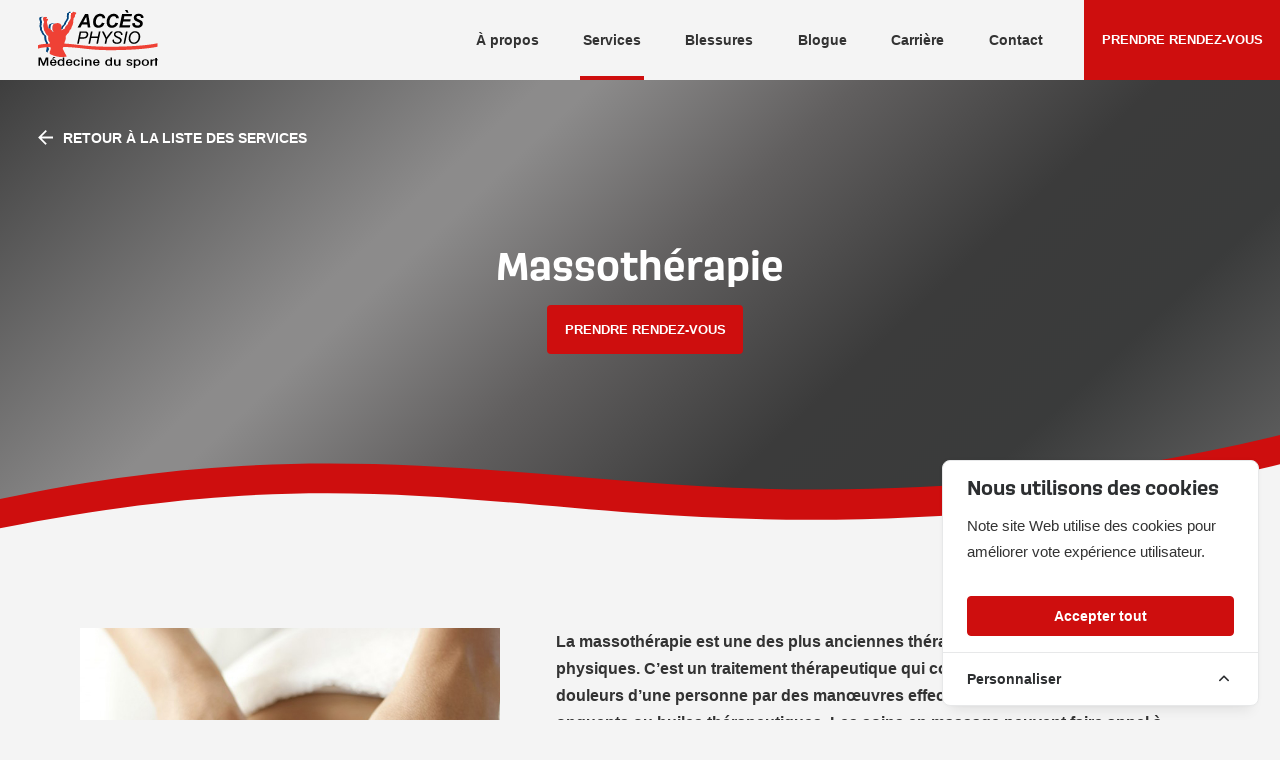

--- FILE ---
content_type: text/html; charset=UTF-8
request_url: https://www.accesphysio.com/fr/service/massotherapie
body_size: 38407
content:
<!DOCTYPE html>
<html xmlns="http://www.w3.org/1999/xhtml" xmlns:fb="http://ogp.me/ns/fb#" lang="fr">
    <head>
        <meta charset="utf-8">
        <meta http-equiv="X-UA-Compatible" content="IE=edge">
        <meta name="viewport" content="width=device-width, initial-scale=1">
        <meta name="format-detection" content="telephone=no">
        <meta name="csrf-token" content="hV9vWIeWjdaQYkdOCb2M2PB2bBawVO9R1Newk3iq">
        <meta name="description" content="La massothérapie est une des plus anciennes thérapies contre les douleurs physiques.">

        <title>Accès Physio | Services | Massothérapie</title>

        
        <link href="/css/accesphysio.css?id=9bc3dce9442a680d11910ec1a9fe05f7" rel="stylesheet">
        <link rel="stylesheet" href="https://use.typekit.net/adl3uqw.css">

                    <meta property="og:url" content="https://www.accesphysio.com/fr/service/massotherapie">
            <meta name="twitter:card" content="summary_large_image">
        
                    <meta property="og:title" content="Accès Physio">
            <meta name="twitter:title" content="Accès Physio">
        
                    <meta property="og:description" content="L’expertise Accès Physio c’est blessures, traitements, retour au jeu ou retour au travail.">
            <meta name="twitter:description" content="L’expertise Accès Physio c’est blessures, traitements, retour au jeu ou retour au travail.">
        
                    <meta property="og:image" content="/images/pages/global/social-sharing-acces-physio-poster.jpg">
            <meta name="twitter:image" content="/images/pages/global/social-sharing-acces-physio-poster.jpg">
        
        <!-- Cookie Consent --><script src="https://www.accesphysio.com/cookie-consent/script?id=1532407237259c6080e880d18b510c0b" defer></script>    </head>

    <body>
        <div class="detector top"></div>
        <div class="detector bottom"></div>

        <div id="app">
            <header>
    <div class="container full-width first-level">
        <div class="content">
            <div class="logo-container">
                <a href="https://www.accesphysio.com/fr/accueil" target="_self"> <svg class="logo-acces-physio " xmlns="http://www.w3.org/2000/svg"  x="0px" y="0px" viewBox="0 0 244.5 116.534">
     <title>Logo Accès Physio</title>

    <path class="a" d="M34.943,26.428c-0.08-0.02-0.16-0.03-0.246-0.041c-0.617-0.11-1.255-0.13-1.918-0.061 c-1.336-0.141-2.59,0.136-3.505,0.34c-0.32,0.071-0.596,0.133-0.838,0.17c-0.147,0.023-0.293,0.043-0.438,0.063 c-0.917,0.126-1.784,0.245-2.664,1.096c-2.202,0.035-2.986,2.287-3.063,2.85c-0.052,0.432-0.393,1.764-0.642,2.736 c-0.133,0.52-0.239,0.931-0.267,1.076c-0.049,0.263,0.017,1.352,0.089,2.204l0.007,0.081l0.077,0.026 c0.624,0.214,1.146,0.406,1.591,0.586c0.631,0.27,0.837,0.438,1.178,0.718c0.204,0.167,0.457,0.375,0.866,0.657 c0.079,0.059,0.16,0.118,0.241,0.177c0.083,0.061,0.167,0.122,0.248,0.182c1.708,1.307,2.874,2.727,3.196,3.894l0.015,0.052 l0.047,0.025c1.413,0.752,3.55,1.646,3.571,1.655l0.331,0.119l-0.189-0.322c-0.574-0.976-0.618-1.251-0.618-1.312h-0.125 c0,0.007-0.019-0.008-0.025-0.007l0.047-0.1c-0.166-0.079-1.667-1.629-1.889-3.31c-0.256-1.875-0.497-4.885-0.421-5.279 c0.027-0.137,0.137-0.565,0.264-1.061c0.251-0.979,0.594-2.32,0.648-2.766c0.071-0.522,0.804-2.632,2.866-2.632h0.051l0.037-0.036 c0.715-0.705,1.417-0.878,2.072-0.996c0.153-0.025,0.307-0.044,0.461-0.064c0.156-0.02,0.312-0.041,0.479-0.067 c0.016-0.004,0.032-0.005,0.048-0.008c0.024-0.002,0.049-0.006,0.077-0.011l0.011-0.242c-0.497-0.151-0.994-0.253-1.475-0.353 L34.943,26.428z M31.814,43.304l0.033,0.085c-0.016-0.005-0.029-0.007-0.062-0.033C31.795,43.338,31.796,43.316,31.814,43.304z"/>
    <path class="a" d="M70.315,5.017c-0.166-0.027-0.311-0.025-0.394-0.018c-0.086-0.108-0.284-0.342-0.486-0.472 c-0.25-0.17-1.049-0.074-1.343-0.032l-0.398-0.563l-0.057-0.006c0,0-0.201-0.02-0.458-0.04c-0.363-0.045-0.729-0.092-0.942-0.129 c-0.065-0.012-0.134-0.029-0.204-0.047c-0.322-0.081-0.72-0.172-1.147,0.081c-0.047-0.006-0.091-0.013-0.13-0.02 c-0.03-0.006-0.058-0.011-0.079-0.014c-0.063-0.013-0.129-0.029-0.198-0.046c-0.385-0.098-0.862-0.217-1.398,0.244 c-0.297,0.254-0.651,0.768-0.993,1.264c-0.151,0.218-0.299,0.43-0.437,0.617c-0.241,0.022-0.435,0.149-0.555,0.359 c-0.631-0.429-1.035-0.411-1.261-0.297c-0.28,0.141-0.447,0.474-0.447,0.893c0,0.31-0.119,1.173-0.246,2.088 c-0.139,1.007-0.297,2.149-0.344,2.885c-0.033,0.584,0.002,1.333,0.04,2.125c0.053,1.104,0.107,2.247-0.038,2.917 c-0.232,1.124-2.148,4.116-3.379,5.853c-1.307,1.819-2.34,3.447-2.754,6.389c-3.346,2.162-5.012,5.079-5.82,7.149L46.84,36.24 c0,0.123,0.011,0.223,0.033,0.299c0.039,0.159,0.129,0.385,0.224,0.623c0.112,0.281,0.229,0.571,0.276,0.788 c0.008,0.031,0.016,0.073,0.024,0.118l0.035,0.212c0.026,0.165,0.058,0.369,0.099,0.587c0.087,0.616,0.184,1.335,0.226,1.853 c0.014,0.173,0.023,0.323,0.023,0.44v0.216l0.187-0.107c0.516-0.295,1.019-0.627,1.504-0.949c1.405-0.928,2.858-1.889,4.932-2.196 l0.083-0.012l0.02-0.081c0.424-1.702,1.889-5.966,6.336-8.805l0.048-0.031l0.008-0.057c0.307-2.182,0.957-3.636,1.806-4.99 c0.283-0.451,0.589-0.892,0.911-1.344c0.081-0.111,0.162-0.223,0.243-0.344l0.021-0.029v-0.01c0.632-0.898,1.314-1.947,1.873-2.886 l0.017-0.05c0.173-1.546,0.197-2.083,0.161-2.29c0.192-0.277,0.54-0.722,0.907-1.192l0.303-0.389V15.57 c0-0.493-0.026-1.04-0.052-1.568c-0.01-0.197-0.019-0.393-0.027-0.587v0l-0.001-0.031c-0.028-0.567-0.05-1.153-0.021-1.606 c0.046-0.725,0.204-1.862,0.342-2.866c0.133-0.963,0.248-1.795,0.248-2.122c0-0.251,0.083-0.561,0.316-0.673 c0.271-0.13,0.706,0.022,1.221,0.432l0.071,0.056l0.076-0.05c0.157-0.105,0.323-0.303,0.54-0.588l0.043-0.057l-0.001-0.002 c0.079-0.108,0.159-0.22,0.242-0.336c0.083-0.117,0.169-0.237,0.257-0.357l0.12-0.164L70.315,5.017z"/>
    <path class="a" d="M22.347,62.573l-0.02-0.039c-0.185-0.368-0.309-0.68-0.371-0.927c-0.164-0.621-0.312-1.311-0.468-2.168 c-0.64-3.821-0.44-7.446-0.438-7.482l0.004-0.07l-0.058-0.04c-0.032-0.022-3.232-2.247-4.365-4.112 c-1.031-1.698-1.974-3.396-1.892-4.324l0.008-0.094l-0.088-0.033c-0.986-0.374-2.58-3.708-2.58-5.033 c0-0.571,0.045-1.068,0.086-1.507c0.054-0.588,0.093-1.013-0.015-1.278c-0.062-0.16-0.177-0.313-0.297-0.476 c-0.213-0.287-0.434-0.583-0.434-0.969c0-0.087,0.003-0.256,0.008-0.488c0.016-0.696,0.055-1.953,0.123-3.225l0-0.008 c0.093-1.851,0.229-3.239,0.363-3.711c0.034-0.106,0.062-0.213,0.09-0.314l0.048-0.172l-0.002-0.024 c-0.061-0.608-0.104-1.244-0.137-1.755c-0.016-0.241-0.03-0.45-0.043-0.612c-0.011-0.135,0.028-0.413,0.279-0.968l0.011-0.035 l-0.011-0.077c-0.072-0.163-0.147-0.332-0.225-0.504c-0.16-0.356-0.326-0.727-0.471-1.075c-0.021-0.061-0.043-0.122-0.066-0.182 c-0.022-0.06-0.044-0.119-0.065-0.18c-0.069-0.196-0.136-0.398-0.201-0.603c-0.015-0.049-0.029-0.098-0.044-0.148 c-0.047-0.155-0.094-0.311-0.137-0.465c-0.019-0.067-0.034-0.132-0.052-0.198c-0.035-0.133-0.071-0.267-0.101-0.395 c-0.019-0.078-0.033-0.15-0.05-0.226c-0.021-0.096-0.042-0.191-0.06-0.282l0.429-0.195l-0.167-0.126 c-0.25-0.19-0.352-0.504-0.312-0.96c0.073-0.906,0.494-1.052,0.984-1.221c0.579-0.186,0.441-0.814,0.351-1.231l-0.018-0.09 c-0.119-0.444-1.494-0.442-2.142-0.416L9.29,13.619l-0.874,0.267l-0.391,0.023l-0.284-0.291l-0.875,0.267L5.49,13.968L5.148,14.31 c-0.05,0.011-0.233,0.031-0.648-0.09c-0.148-0.044-0.321-0.01-0.515,0.099c-0.607,0.339-1.416,1.442-1.631,2.229 c-0.317,1.167,0.634,3.915,0.743,4.225c0.164,0.458,0.387,0.957,0.603,1.439c0.329,0.735,0.64,1.43,0.64,1.759 c0,0.4-0.172,0.95-0.391,1.646c-0.086,0.274-0.18,0.573-0.274,0.899C3.339,27.698,3.18,33.352,3.18,34.02 c0,0.469,0.268,0.829,0.483,1.118c0.111,0.148,0.215,0.289,0.266,0.419c0.085,0.21,0.046,0.631-0.002,1.165 C3.888,37.143,3.84,37.668,3.84,38.25c0,1.294,1.489,4.652,2.654,5.229c-0.036,1.019,0.905,2.707,1.934,4.386 c1.09,1.794,3.925,3.83,4.378,4.148c-0.03,0.632-0.207,5.402,0.918,9.659c0.295,1.109,1.479,2.863,2.137,3.175 c0.177,0.167,0.323,1.898,0.429,3.164l0.028,0.324c0.091,1.055,0.185,2.146,0.312,2.982c0.128,0.908,0.442,2.258,0.702,3.332 l0.024,0.101l0.103-0.005c0.008,0,0.016-0.001,0.023-0.002c0.092,0.416,0.191,0.827,0.291,1.226l-1.61,7.41 c0.4,0.27,0.84,0.56,1.32,0.87c0.7,0.47,1.46,0.96,2.3,1.48c-0.01-0.31-0.02-0.59-0.01-0.82c0.03-0.77,0.33-1.65,0.71-2.49 c0.75-1.6,1.81-3.07,1.86-3.4c0.04-0.22-0.22-1.35-0.55-2.72c-0.15-0.61-0.31-1.26-0.46-1.91c-0.545,0.028-1.071,0.057-1.59,0.092 l2.592-11.866L22.347,62.573z M18.525,73.099c0.102,0.464,0.21,0.946,0.323,1.438c-0.22,0.009-0.434,0.022-0.644,0.036 L18.525,73.099z"/>
    <path class="b" d="M34.658,26.386c-0.307,0.042-0.587,0.094-0.827,0.152c-0.247,0.047-0.478,0.099-0.694,0.146 c-0.289,0.063-0.538,0.119-0.762,0.152c-0.147,0.023-0.293,0.043-0.438,0.063c-0.917,0.126-1.784,0.245-2.664,1.096 c-2.076,0.034-2.972,2.095-3.063,2.85c-0.052,0.43-0.392,1.758-0.64,2.727c-0.134,0.525-0.241,0.939-0.268,1.081 c-0.093,0.419,0.123,2.958,0.308,4.551l0.006,0.053l0.042,0.032c1.708,1.307,2.874,2.727,3.196,3.894l0.015,0.052l0.047,0.025 c1.413,0.752,3.55,1.646,3.571,1.655l0.331,0.119l-0.189-0.322c-0.574-0.976-0.618-1.251-0.618-1.312h-0.125 c0,0.007-0.019-0.008-0.025-0.007l0.047-0.1c-0.166-0.079-1.667-1.629-1.889-3.31c-0.256-1.875-0.497-4.885-0.421-5.279 c0.027-0.137,0.137-0.565,0.264-1.061c0.251-0.979,0.594-2.32,0.648-2.766c0.071-0.522,0.804-2.632,2.866-2.632h0.051l0.037-0.036 c0.715-0.705,1.417-0.878,2.072-0.996c0.153-0.025,0.307-0.044,0.461-0.064c0.156-0.02,0.312-0.041,0.479-0.067 c0.016-0.004,0.032-0.005,0.048-0.008c0.024-0.002,0.049-0.006,0.076-0.011c0.153-0.03,0.319-0.067,0.498-0.106 c0.239-0.053,0.5-0.112,0.781-0.163l0.003-0.246c-0.189-0.04-0.379-0.08-0.56-0.12C36.509,26.253,35.637,26.239,34.658,26.386z M31.814,43.304l0.033,0.085c-0.016-0.005-0.029-0.007-0.062-0.033C31.795,43.338,31.796,43.316,31.814,43.304z"/>
    <path class="b" d="M70.668,4.466c-0.075,0.01-0.141,0.02-0.188,0.028l-0.408-0.563l-0.057-0.005 c-0.01-0.001-0.988-0.09-1.396-0.168c-0.062-0.012-0.125-0.028-0.19-0.045c-0.37-0.094-0.832-0.209-1.324,0.188 c-0.023,0.012-0.056,0.028-0.083,0.056c-0.148,0.128-0.319,0.324-0.507,0.579c-0.161,0.212-0.327,0.451-0.491,0.688 c-0.298,0.429-0.606,0.871-0.83,1.07c-0.718-0.544-1.165-0.519-1.414-0.399c-0.288,0.14-0.46,0.475-0.46,0.897 c0,0.303-0.115,1.141-0.236,2.027c-0.141,1.029-0.301,2.196-0.344,2.945c-0.033,0.584,0.002,1.333,0.04,2.125 c0.053,1.105,0.107,2.247-0.037,2.916c-0.246,1.142-2.156,4.126-3.379,5.854c-1.307,1.819-2.341,3.448-2.754,6.389 c-4.404,2.835-5.922,7.065-6.385,8.843c-0.908,0.142-1.768,0.42-2.625,0.85l-0.08,0.04l0.012,0.089 c0.116,0.822,0.249,1.826,0.249,2.292v0.216l0.187-0.107c0.516-0.295,1.019-0.627,1.504-0.949c1.405-0.928,2.858-1.889,4.932-2.196 l0.083-0.012l0.02-0.081c0.424-1.702,1.889-5.966,6.336-8.805l0.048-0.031l0.008-0.057c0.409-2.909,1.428-4.525,2.717-6.334 c0.081-0.111,0.162-0.223,0.243-0.344l0.018-0.035c0.633-0.899,1.316-1.95,1.876-2.89c0.508-0.857,1.143-2.017,1.285-2.678 c0.068-0.322,0.103-0.755,0.103-1.286c0-0.493-0.026-1.04-0.052-1.568c-0.01-0.207-0.02-0.414-0.028-0.618 c-0.028-0.567-0.05-1.153-0.021-1.606c0.046-0.725,0.204-1.862,0.342-2.866c0.133-0.963,0.248-1.795,0.248-2.122 c0-0.251,0.083-0.561,0.316-0.673c0.271-0.13,0.706,0.022,1.221,0.432l0.071,0.056l0.076-0.05c0.157-0.105,0.323-0.303,0.541-0.59 c0.092-0.124,0.187-0.257,0.284-0.394c0.083-0.117,0.169-0.237,0.259-0.36l0.021-0.032c0.122-0.177,0.244-0.354,0.365-0.514 l0.184-0.24L70.668,4.466z"/>
    <path class="b" d="M22.215,62.59c-0.17-0.34-0.31-0.67-0.38-0.95c-0.19-0.72-0.34-1.46-0.47-2.18c-0.65-3.88-0.44-7.51-0.44-7.51 s-3.24-2.24-4.4-4.15c-1.16-1.91-1.99-3.49-1.91-4.4c-1.08-0.41-2.66-3.82-2.66-5.15c0-1.33,0.25-2.32,0.08-2.74 c-0.16-0.41-0.74-0.83-0.74-1.49c0-0.35,0.04-2.02,0.13-3.72c0.08-1.59,0.21-3.19,0.37-3.75c0.05-0.16,0.09-0.32,0.13-0.46 c0.28-0.93,0.53-1.62,0.53-2.12c0-0.27-0.18-0.74-0.42-1.28v-0.01c-0.22-0.5-0.48-1.06-0.7-1.59c-0.04-0.12-0.09-0.24-0.13-0.36 c-0.23-0.65-0.51-1.58-0.67-2.43c0.11-0.05,0.22-0.1,0.33-0.15c-0.25-0.19-0.41-0.51-0.36-1.07c0.08-0.99,0.58-1.16,1.07-1.33 c0.5-0.16,0.34-0.74,0.25-1.16v-0.01c0.23-0.19,0.46-0.29,0.63-0.24c0.58,0.17,0.75,0.08,0.75,0.08l0.14-0.14 c-0.57-0.05-1.21-0.02-1.21-0.02l-0.5-0.5l-0.83,0.25l-1.23,0.07l-0.1,0.01l-0.18,0.18l-0.15,0.15c0,0-0.16,0.09-0.74-0.08 c-0.58-0.17-1.75,1.33-2,2.24c-0.24,0.92,0.34,2.99,0.75,4.15c0.42,1.17,1.25,2.66,1.25,3.24s-0.34,1.41-0.67,2.58 c-0.33,1.16-0.5,6.8-0.5,7.47c0,0.66,0.58,1.08,0.75,1.49c0.17,0.42-0.08,1.41-0.08,2.74c0,1.33,1.57,4.74,2.65,5.15 c-0.08,0.91,0.75,2.49,1.91,4.4c1.17,1.91,4.41,4.15,4.41,4.15s-0.3,5.11,0.91,9.69c0.29,1.09,1.44,2.8,2.07,3.1 c0.09,0.04,0.16,0.28,0.22,0.65c0.1,0.56,0.17,1.42,0.25,2.35c0.07,0.82,0.14,1.7,0.22,2.49c0.05,0.39,0.09,0.75,0.14,1.07 c0.12,0.8,0.38,1.93,0.65,3.09c0.15,0.65,0.31,1.3,0.46,1.91l0.42-1.96l1.44-6.76l0.47-2.23c-0.06-0.35-0.13-0.57-0.21-0.61 C23.455,64.52,22.695,63.53,22.215,62.59z"/>
    <path class="c" d="M77.464,5.283c-0.375-0.304-0.907-0.299-1.102-0.284 c-0.085-0.108-0.284-0.343-0.486-0.473c-0.25-0.171-1.052-0.074-1.344-0.031l-0.409-0.564l-0.057-0.005 c-0.01-0.001-0.989-0.09-1.397-0.168c-0.063-0.013-0.129-0.029-0.198-0.046c-0.384-0.097-0.863-0.218-1.401,0.248 c-0.157,0.146-0.32,0.333-0.484,0.556c-0.124,0.162-0.248,0.342-0.373,0.524l-0.02,0.028c-0.088,0.121-0.174,0.242-0.258,0.359 c-0.096,0.136-0.19,0.267-0.28,0.389c-0.133,0.175-0.282,0.366-0.41,0.478c-0.719-0.544-1.161-0.52-1.408-0.4 C67.551,6.03,67.38,6.366,67.38,6.79c0,0.31-0.119,1.173-0.246,2.088c-0.139,1.007-0.297,2.149-0.344,2.884 c-0.031,0.465-0.009,1.06,0.02,1.634c0.009,0.204,0.019,0.411,0.028,0.619c0.025,0.525,0.052,1.069,0.052,1.556 c0,0.514-0.033,0.929-0.097,1.234c-0.105,0.49-0.551,1.414-1.255,2.603c-0.562,0.944-1.25,2.002-1.885,2.901l-0.023,0.043v0.001 c-0.072,0.106-0.144,0.206-0.216,0.305c-1.302,1.827-2.332,3.459-2.754,6.389c-4.416,2.843-5.92,7.068-6.375,8.843 c-2.084,0.328-3.541,1.291-4.95,2.222c-0.425,0.281-0.863,0.57-1.31,0.835c-0.027-0.519-0.137-1.349-0.246-2.119 c-0.042-0.222-0.074-0.423-0.099-0.586l-0.031-0.191c-0.011-0.064-0.021-0.117-0.031-0.157c-0.051-0.233-0.171-0.534-0.287-0.824 c-0.092-0.23-0.179-0.447-0.215-0.594c-0.017-0.058-0.025-0.137-0.025-0.238c-0.01-0.353,0.097-0.766,0.254-0.981 c0.275-0.364,0.605-1.646,0.685-2.299c0.08-0.591-0.162-1.322-0.357-1.546c-0.042-0.047-0.084-0.077-0.129-0.089 c-0.004-0.016-0.008-0.036-0.012-0.054c-0.043-0.201-0.134-0.616-0.756-1.139c-0.774-2.748-3.301-3.268-5.333-3.687l-0.071-0.015 c-1.323-0.28-2.588-0.082-3.539,0.119c-0.284,0.052-0.548,0.111-0.791,0.165c-0.175,0.04-0.339,0.076-0.492,0.105 c-0.021,0.004-0.039,0.006-0.056,0.008c-0.027,0.003-0.053,0.007-0.069,0.011c-0.153,0.025-0.307,0.044-0.461,0.064 c-0.156,0.02-0.312,0.041-0.471,0.066c-0.655,0.117-1.416,0.303-2.169,1.029c-2.202,0.035-2.986,2.287-3.062,2.85 c-0.052,0.432-0.393,1.764-0.642,2.736c-0.133,0.52-0.239,0.931-0.267,1.076c-0.086,0.453,0.176,3.582,0.418,5.36 c0.205,1.552,1.542,3.185,1.999,3.475c0.039,0.206,0.195,0.554,0.471,1.048c-0.651-0.279-2.1-0.913-3.161-1.475 c-0.356-1.208-1.544-2.653-3.271-3.975c-0.082-0.062-0.167-0.124-0.252-0.185c-0.08-0.058-0.16-0.116-0.242-0.178 c-0.405-0.279-0.654-0.483-0.854-0.647c-0.346-0.284-0.575-0.472-1.241-0.756c-0.452-0.184-0.978-0.377-1.606-0.592 c-0.329-0.113-0.711-0.244-1.146-0.392c-0.023-3.285-1.343-7.776-1.671-8.512c-0.258-0.569-0.365-2.241-0.436-3.347 c-0.02-0.307-0.037-0.575-0.054-0.771c-0.054-0.611,0.933-2.25,1.522-3.229c0.259-0.43,0.463-0.769,0.538-0.941 c0.271-0.627,0.269-1.685-0.119-1.979c-0.235-0.179-0.638,0.041-1.149,0.316c-0.388,0.208-0.833,0.445-1.07,0.41 c-0.522-0.072-1.047-0.271-0.973-1.195c0.083-0.913,0.506-1.057,0.994-1.222c0.562-0.18,0.439-0.787,0.357-1.188l-0.023-0.115 c-0.088-0.461-1.485-0.457-2.143-0.434l-0.514-0.514l-0.873,0.266l-1.377,0.083l-0.342,0.342c-0.049,0.013-0.233,0.031-0.648-0.09 c-0.206-0.058-0.463,0.032-0.741,0.261c-0.569,0.437-1.212,1.383-1.404,2.066c-0.105,0.392-0.083,0.989,0.067,1.775 c0.137,0.725,0.389,1.641,0.674,2.447c0.021,0.062,0.044,0.124,0.067,0.186c0.021,0.058,0.043,0.116,0.066,0.182 c0.149,0.359,0.316,0.732,0.477,1.09c0.073,0.163,0.145,0.324,0.213,0.479l0.011,0.034c0.176,0.396,0.409,0.954,0.409,1.229 c0,0.387-0.164,0.914-0.37,1.581c-0.049,0.159-0.102,0.327-0.155,0.504l-0.042,0.152c-0.026,0.098-0.055,0.201-0.088,0.308 c-0.203,0.711-0.33,2.879-0.375,3.777c-0.09,1.702-0.13,3.377-0.13,3.727c0,0.469,0.268,0.829,0.483,1.118 c0.111,0.148,0.215,0.289,0.266,0.418c0.085,0.21,0.046,0.631-0.002,1.164c-0.039,0.422-0.087,0.948-0.087,1.53 c0,1.295,1.49,4.654,2.656,5.229c-0.026,1.012,0.91,2.703,1.932,4.385c1.09,1.794,3.925,3.83,4.379,4.148 c-0.024,0.525-0.15,3.912,0.445,7.469c0.156,0.865,0.306,1.562,0.472,2.188c0.066,0.264,0.197,0.592,0.39,0.977 c0.453,0.888,1.234,1.955,1.748,2.201c0.007,0.007,0.074,0.078,0.15,0.523c0.086,0.485,0.162,1.223,0.249,2.18l0.055,0.645 c0.093,1.107,0.19,2.251,0.316,3.122c0.108,0.75,0.34,1.771,0.586,2.854l0.016,0.067c0.128,0.551,0.263,1.11,0.392,1.646 c0.14,0.58,0.273,1.131,0.382,1.608l-0.611,3.093c-0.761,1.303-1.636,2.967-1.686,4.32c-0.032,0.751,0.083,2.068,0.2,3.258 l0.007,0.066l0.06,0.031c4.662,2.457,9.474,4.21,14.302,5.211c2.005,0.426,4.11,0.726,6.256,0.894h0.045l8.126-0.041 c0.495-0.046,1.24-0.119,1.994-0.22c1.255-0.156,2.506-0.362,3.72-0.612l0.164-0.033l-8.194-15.39 c0.031-1.238,0.682-2.752,1.248-3.936c0.197-0.411,0.402-0.812,0.596-1.193c0.265-0.52,0.515-1.011,0.696-1.431 c0.639-1.47,0.688-3.26,0.68-3.96c0-0.24-0.006-0.404-0.009-0.468c0.384-0.913,1.237-4.21,1.319-4.53 c2.489-3.796,1.655-9.997,1.523-10.856c0.082-0.034,0.166-0.068,0.25-0.103c0.596-0.241,1.272-0.514,1.644-1.248 c0.107-0.218,0.203-0.407,0.291-0.58c0.24-0.474,0.416-0.82,0.597-1.297c2.632-1.384,5.197-5.506,5.497-7.984 c3.439-2.142,3.645-5.428,3.657-5.774c0.187-0.396,2.171-4.604,2.655-6.132c0.48-1.518,0.756-3.255,0.756-4.768 c0-0.661,0.163-2.069,0.32-3.431c0.199-1.721,0.322-2.838,0.269-3.184c0.229-0.334,0.677-0.908,1.112-1.463 c0.623-0.794,1.21-1.545,1.356-1.837c0.251-0.502,0.65-1.705,0.667-1.756l0.006-0.869c0-0.714,0.067-1.116,0.137-1.542l0.031-0.188 c0.048-0.297,0.417-0.633,0.926-1.097c0.233-0.213,0.499-0.455,0.778-0.734c0.517-0.517,0.604-1.029,0.586-1.368 C77.942,5.838,77.68,5.457,77.464,5.283z M31.76,43.4c0-0.018,0.017-0.029,0.025-0.044c0.033,0.026,0.046,0.028,0.062,0.033 l0.004,0.011H31.76z M31.86,43.393c0.006-0.001,0.024,0.014,0.025,0.007h-0.028L31.86,43.393z"/>
    <path class="c" d="M243.41,66.8c-0.224,0.066-27.48,6.648-92.056,6.955c-1.382,0.007-2.737,0.01-4.07,0.01 c-33.429,0-51.442-2.086-67.407-3.935c-8.649-1.001-16.82-1.947-26.402-2.405l-29.11-0.01c-0.238,0.02-0.477,0.03-0.715,0.04 c-0.89,0.04-1.74,0.08-2.563,0.12c-0.259,0.02-0.517,0.03-0.77,0.04c-0.12,0.01-0.239,0.017-0.358,0.023 c-0.14,0.008-0.278,0.016-0.41,0.026c-0.289,0.016-0.572,0.034-0.851,0.053c-0.253,0.017-0.502,0.033-0.752,0.047 c-0.23,0.018-0.459,0.033-0.684,0.049c-0.293,0.02-0.58,0.039-0.856,0.062c-14.292,1.091-16.292,2.958-16.37,3.037L0,70.948V77.7 l0.001,0.293l0.212-0.204c0.021-0.02,2.211-1.978,17.248-3.044c0.202-0.01,0.414-0.021,0.623-0.04 c0.289-0.021,0.587-0.04,0.903-0.051c0.208-0.02,0.416-0.029,0.637-0.039c0.56-0.04,1.128-0.07,1.719-0.101 c0.141-0.01,0.282-0.017,0.424-0.024c0.15-0.008,0.302-0.016,0.453-0.025c0.403-0.017,0.812-0.034,1.228-0.052 c0.618-0.027,1.25-0.055,1.902-0.078c4.669-0.173,9.836-0.26,15.355-0.26c3.584,0,7.119,0.042,10.807,0.13 c16.489,0.405,27.826,1.693,39.829,3.058c14.978,1.701,30.446,3.459,57.035,3.459c0.978,0,1.972-0.002,2.98-0.007 c64.611-0.317,91.901-6.908,92.124-6.975l0.09-0.027v-6.961L243.41,66.8z"/>
    <path class="text" d="M0.974,112.029V95.563h4.908l5.218,12.009h0.068l4.805-12.009h4.977v16.466h-3.295v-12.6h-0.068l-5.081,12.6H9.761 l-5.424-12.6H4.269v12.6H0.974z"/>
    <path class="text" d="M27.814,106.253c0,2.297,1.065,3.911,3.398,3.911c1.716,0,3.055-1.002,3.055-2.638h3.295 c-0.275,2.41-2.677,4.729-6.316,4.729c-3.913,0-6.728-2.342-6.728-6.596c0-4.251,2.814-6.595,6.728-6.595 c4.325,0,6.316,2.593,6.316,5.868v1.319H27.814z M34.267,104.524c0-2.411-1.03-3.547-3.124-3.547c-2.094,0-3.26,1.136-3.26,3.547 H34.267z M31.727,94.654h3.742l-4.497,3.231h-2.3L31.727,94.654z"/>
    <path class="text" d="M53.695,112.029H50.88v-1.818h-0.068c-0.755,1.318-1.613,2.046-4.325,2.046c-4.497,0-6.728-2.454-6.728-6.596 c0-3.388,1.957-6.595,6.728-6.595c1.956,0,3.33,0.705,3.81,1.411H50.4v-4.914h3.295V112.029z M50.4,104.411 c0-2.159-1.442-3.252-3.501-3.252c-2.06,0-3.844,1.001-3.844,4.367c0,3.775,1.545,4.639,3.673,4.639 c2.162,0,3.673-0.933,3.673-3.07V104.411z"/>
    <path class="text" d="M60.217,106.253c0,2.297,1.065,3.911,3.398,3.911c1.716,0,3.055-1.002,3.055-2.638h3.294 c-0.275,2.41-2.678,4.729-6.316,4.729c-3.912,0-6.727-2.342-6.727-6.596c0-4.251,2.815-6.595,6.727-6.595 c4.326,0,6.316,2.593,6.316,5.868v1.319H60.217z M66.67,104.524c0-2.411-1.031-3.547-3.124-3.547c-2.093,0-3.26,1.136-3.26,3.547 H66.67z"/>
    <path class="text" d="M82.183,103.865c-0.171-1.205-0.996-2.706-3.296-2.706c-2.264,0-3.431,1.364-3.431,4.526c0,2.843,1.098,4.479,3.569,4.479 c2.54,0,2.917-1.524,3.158-2.82h3.296c-0.104,2.615-2.163,4.912-6.556,4.912c-4.874,0-6.763-3.206-6.763-6.596 c0-3.388,1.889-6.595,6.763-6.595c4.496,0,6.28,2.344,6.556,4.799H82.183z"/>
    <path class="text" d="M88.396,95.563h3.294v2.321h-3.294V95.563z M88.396,112.029V99.293h3.294v12.735H88.396z"/>
    <path class="text" d="M95.913,112.029V99.293h2.95v1.593h0.069c1.028-1.32,2.198-1.82,4.531-1.82c3.501,0,5.491,1.547,5.491,4.049v8.914h-3.295 v-8.233c0-1.818-0.96-2.637-2.884-2.637c-1.784,0-3.57,0.842-3.57,2.637v8.233H95.913z"/>
    <path class="text" d="M115.478,106.253c0,2.297,1.062,3.911,3.398,3.911c1.714,0,3.053-1.002,3.053-2.638h3.296 c-0.273,2.41-2.677,4.729-6.315,4.729c-3.912,0-6.727-2.342-6.727-6.596c0-4.251,2.815-6.595,6.727-6.595 c4.324,0,6.315,2.593,6.315,5.868v1.319H115.478z M121.929,104.524c0-2.411-1.029-3.547-3.122-3.547 c-2.096,0-3.263,1.136-3.263,3.547H121.929z"/>
    <path class="text" d="M150.896,112.029h-2.814v-1.818h-0.066c-0.755,1.318-1.614,2.046-4.327,2.046c-4.496,0-6.727-2.454-6.727-6.596 c0-3.388,1.957-6.595,6.727-6.595c1.958,0,3.332,0.705,3.811,1.411h0.105v-4.914h3.293V112.029z M147.603,104.411 c0-2.159-1.443-3.252-3.503-3.252c-2.058,0-3.844,1.001-3.844,4.367c0,3.775,1.546,4.639,3.672,4.639 c2.162,0,3.675-0.933,3.675-3.07V104.411z"/>
    <path class="text" d="M168.061,99.293v12.735h-2.953v-1.91h-0.069c-0.686,1.501-2.195,2.138-4.528,2.138c-3.501,0-5.491-1.546-5.491-4.047 v-8.916h3.293v8.233c0,1.819,0.962,2.638,2.884,2.638c1.786,0,3.569-0.841,3.569-2.638v-8.233H168.061z"/>
    <path class="text" d="M189.066,103c-0.172-1.16-0.995-1.842-2.884-1.842c-1.579,0-2.403,0.545-2.403,1.454c0,2.549,8.375,1.048,8.375,5.688 c0,2.545-2.333,3.956-5.902,3.956c-3.57,0-6.006-1.863-6.006-4.116h3.089c0.068,1.229,1.235,2.024,3.157,2.024 c1.614,0,2.574-0.637,2.574-1.705c0-2.752-8.375-1.161-8.375-5.665c0-2.342,2.198-3.729,5.662-3.729 c3.468,0,5.768,1.661,5.801,3.935H189.066z"/>
    <path class="text" d="M195.074,99.293h2.95v1.819h0.069c0.481-1.274,1.477-2.047,4.188-2.047c4.496,0,6.728,2.455,6.728,6.595 c0,3.39-1.958,6.596-6.728,6.596c-1.957,0-3.331-0.704-3.81-1.411h-0.105v5.688h-3.293V99.293z M198.367,106.912 c0,2.162,1.443,3.253,3.503,3.253c2.058,0,3.844-1.002,3.844-4.366c0-3.776-1.546-4.64-3.672-4.64c-2.162,0-3.675,0.933-3.675,3.07 V106.912z"/>
    <path class="text" d="M218.756,112.256c-4.806,0-7.413-2.547-7.413-6.596c0-4.048,2.607-6.595,7.413-6.595c4.806,0,7.415,2.547,7.415,6.595 C226.171,109.709,223.561,112.256,218.756,112.256z M218.756,100.977c-2.607,0-4.117,1.228-4.117,4.684 c0,3.459,1.51,4.685,4.117,4.685c2.61,0,4.12-1.226,4.12-4.685C222.876,102.205,221.366,100.977,218.756,100.977z"/>
    <path class="text" d="M229.398,112.029V99.293h2.917v1.409h0.068c0.824-1.204,2.265-1.637,4.393-1.637v2.229 c-3.227,0.046-4.086,1.409-4.086,3.115v7.618H229.398z"/>
    <path class="text" d="M242.338,101.204v10.825h-3.296v-10.825h-2.162v-1.91h2.162v-3.048h3.296v3.048h2.162v1.91H242.338z"/>
    <path class="text" d="M100.531,29.28H89.699L86.37,35.36h-5.806L95.996,7.952h6.344l4.434,27.409h-5.343L100.531,29.28z M99.853,24.695 l-1.626-10.991l-6.019,10.991H99.853z"/>
    <path class="text" d="M130.059,25.539l5.659,0.858c-1.109,3.073-2.774,5.42-4.991,7.044c-2.22,1.623-4.816,2.434-7.795,2.434 c-3.354,0-5.972-1.009-7.86-3.031c-1.888-2.021-2.833-4.953-2.833-8.798c0-3.119,0.631-5.973,1.897-8.56 c1.267-2.589,3.021-4.57,5.266-5.943c2.246-1.372,4.69-2.06,7.331-2.06c2.968,0,5.368,0.795,7.201,2.385 c1.832,1.588,2.911,3.754,3.235,6.497l-5.379,0.521c-0.3-1.594-0.877-2.748-1.733-3.463c-0.854-0.717-1.992-1.074-3.414-1.074 c-1.561,0-3.019,0.476-4.374,1.424c-1.353,0.949-2.435,2.431-3.247,4.447c-0.811,2.017-1.215,4.031-1.215,6.04 c0,2.198,0.525,3.895,1.58,5.094c1.052,1.199,2.365,1.797,3.938,1.797c1.459,0,2.799-0.472,4.014-1.418 C128.554,28.79,129.459,27.392,130.059,25.539z"/>
    <path class="text" d="M157.704,25.539l5.66,0.858c-1.109,3.073-2.774,5.42-4.993,7.044c-2.218,1.623-4.814,2.434-7.793,2.434 c-3.354,0-5.974-1.009-7.86-3.031c-1.89-2.021-2.834-4.953-2.834-8.798c0-3.119,0.632-5.973,1.897-8.56 c1.266-2.589,3.022-4.57,5.265-5.943c2.244-1.372,4.689-2.06,7.331-2.06c2.968,0,5.367,0.795,7.2,2.385 c1.834,1.588,2.912,3.754,3.236,6.497l-5.378,0.521c-0.3-1.594-0.877-2.748-1.732-3.463c-0.854-0.717-1.993-1.074-3.416-1.074 c-1.561,0-3.02,0.476-4.373,1.424c-1.354,0.949-2.436,2.431-3.248,4.447c-0.811,2.017-1.216,4.031-1.216,6.04 c0,2.198,0.525,3.895,1.581,5.094c1.052,1.199,2.365,1.797,3.938,1.797c1.458,0,2.797-0.472,4.013-1.418 C156.198,28.79,157.105,27.392,157.704,25.539z"/>
    <path class="text" d="M165.563,35.36l5.749-27.409h20.257l-0.935,4.584h-14.621l-1.369,6.222h14.213l-0.937,4.584h-14.286l-1.638,7.436h15.924 l-0.982,4.584H165.563z M177.07,0h5.192l2.338,5.613h-3.603L177.07,0z"/>
    <path class="text" d="M191.892,26.52l5.38-0.28c0.074,1.705,0.367,2.857,0.881,3.455c0.825,0.971,2.352,1.456,4.575,1.456 c1.852,0,3.19-0.331,4.017-0.991c0.826-0.662,1.238-1.461,1.238-2.397c0-0.811-0.34-1.499-1.016-2.059 c-0.477-0.412-1.78-1.081-3.913-2.004c-2.137-0.923-3.696-1.693-4.678-2.312c-0.982-0.618-1.756-1.42-2.318-2.406 c-0.564-0.985-0.845-2.142-0.845-3.465c0-2.308,0.836-4.224,2.508-5.747c1.673-1.523,4.093-2.286,7.261-2.286 c3.221,0,5.713,0.755,7.479,2.26c1.767,1.506,2.736,3.509,2.911,6.009l-5.378,0.244c-0.138-1.312-0.614-2.319-1.43-3.019 c-0.815-0.7-2.018-1.05-3.61-1.05c-1.567,0-2.686,0.276-3.355,0.825c-0.672,0.551-1.007,1.245-1.007,2.081 c0,0.789,0.309,1.439,0.918,1.952c0.615,0.526,1.969,1.244,4.069,2.156c3.163,1.363,5.175,2.47,6.037,3.32 c1.289,1.25,1.932,2.856,1.932,4.819c0,2.425-0.958,4.498-2.872,6.216c-1.916,1.72-4.583,2.578-8.002,2.578 c-2.359,0-4.403-0.396-6.13-1.187c-1.727-0.793-2.949-1.893-3.66-3.304C192.174,29.975,191.844,28.353,191.892,26.52z"/>
    <path class="text" d="M79.808,67.67l5.142-24.698h10.328c1.789,0,3.13,0.205,4.025,0.615c0.895,0.411,1.634,1.114,2.219,2.109 c0.585,0.995,0.878,2.11,0.878,3.347c0,1.023-0.209,2.062-0.624,3.12c-0.415,1.057-0.942,1.928-1.576,2.613 c-0.635,0.687-1.279,1.203-1.93,1.553c-0.652,0.348-1.35,0.606-2.091,0.775c-1.586,0.371-3.188,0.556-4.804,0.556h-6.188 L83.103,67.67H79.808z M85.77,54.853h5.461c2.116,0,3.671-0.228,4.664-0.683c0.993-0.454,1.786-1.149,2.382-2.083 c0.596-0.934,0.894-1.924,0.894-2.97c0-0.81-0.158-1.472-0.473-1.983c-0.316-0.513-0.762-0.889-1.336-1.132 c-0.574-0.241-1.679-0.362-3.315-0.362h-6.359L85.77,54.853z"/>
    <path class="text" d="M102.788,67.67l5.146-24.698h3.296l-2.135,10.243h12.843l2.136-10.243h3.297l-5.149,24.698h-3.296l2.429-11.647H108.51 l-2.428,11.647H102.788z"/>
    <path class="text" d="M135.807,67.67l1.993-9.567l-7.648-15.13h3.583l3.666,7.169c0.803,1.564,1.582,3.24,2.339,5.026 c0.795-1.473,1.922-3.105,3.383-4.894l5.774-7.301h3.939l-11.795,15.384l-1.94,9.313H135.807z"/>
    <path class="text" d="M151.583,59.669l3.227-0.279l-0.034,0.864c0,0.958,0.219,1.833,0.654,2.629c0.439,0.794,1.16,1.409,2.167,1.843 c1.008,0.435,2.204,0.651,3.594,0.651c1.97,0,3.473-0.436,4.509-1.304c1.036-0.871,1.554-1.861,1.554-2.98 c0-0.779-0.276-1.49-0.825-2.133c-0.562-0.631-2.09-1.483-4.59-2.562c-1.941-0.842-3.262-1.488-3.97-1.938 c-1.11-0.728-1.929-1.525-2.455-2.383c-0.526-0.86-0.789-1.84-0.789-2.94c0-1.269,0.347-2.414,1.045-3.436 c0.696-1.021,1.716-1.801,3.058-2.342c1.343-0.538,2.856-0.808,4.544-0.808c2.012,0,3.706,0.337,5.089,1.009 c1.382,0.675,2.385,1.572,3.01,2.694c0.621,1.122,0.935,2.195,0.935,3.217c0,0.101,0,0.269,0,0.504l-3.227,0.253 c0-0.7-0.062-1.247-0.185-1.644c-0.225-0.688-0.57-1.27-1.041-1.745c-0.468-0.475-1.112-0.855-1.933-1.144 c-0.822-0.288-1.741-0.432-2.756-0.432c-1.79,0-3.18,0.407-4.173,1.22c-0.759,0.622-1.141,1.445-1.141,2.471 c0,0.61,0.155,1.154,0.47,1.634c0.312,0.479,0.876,0.95,1.69,1.413c0.58,0.326,1.958,0.971,4.135,1.938 c1.763,0.785,2.979,1.402,3.649,1.85c0.894,0.597,1.579,1.319,2.06,2.166c0.479,0.85,0.719,1.812,0.719,2.891 c0,1.336-0.405,2.568-1.216,3.697c-0.812,1.129-1.936,2.001-3.367,2.618c-1.433,0.617-3.072,0.928-4.92,0.928 c-2.786,0-5.064-0.612-6.826-1.831C152.48,65.039,151.595,62.844,151.583,59.669z"/>
    <path class="text" d="M174.142,67.67l5.145-24.698h3.297l-5.147,24.698H174.142z"/>
    <path class="text" d="M184.837,57.327c0-4.404,1.271-7.966,3.812-10.69c2.541-2.723,5.625-4.085,9.249-4.085c3.074,0,5.579,1.003,7.515,3.007 c1.934,2.005,2.905,4.692,2.905,8.062c0,2.403-0.489,4.632-1.465,6.689c-0.73,1.537-1.65,2.865-2.762,3.983 c-1.111,1.118-2.301,1.979-3.566,2.584c-1.685,0.81-3.469,1.214-5.354,1.214c-1.975,0-3.772-0.471-5.393-1.415 c-1.621-0.943-2.851-2.261-3.688-3.949C185.255,61.035,184.837,59.235,184.837,57.327z M188.064,57.491 c0,1.453,0.3,2.785,0.902,4.004c0.601,1.214,1.497,2.166,2.689,2.853c1.19,0.687,2.442,1.03,3.759,1.03 c1.273,0,2.479-0.302,3.626-0.903c1.145-0.602,2.17-1.441,3.078-2.516c0.902-1.077,1.617-2.398,2.14-3.969 c0.522-1.571,0.784-3.118,0.784-4.635c0-2.466-0.688-4.431-2.066-5.895c-1.376-1.463-3.077-2.195-5.1-2.195 c-2.583,0-4.867,1.108-6.845,3.319C189.054,50.796,188.064,53.765,188.064,57.491z"/>
</svg>
 </a>
            </div>

            <nav class="desktop">
                <div class="link-wrapper">
    <ul class="nav-links">
                            
                                    <li>
                    <a class="link about " href="https://www.accesphysio.com/fr/a-propos" title="À propos" target="_self">
                        À propos
                    </a>
                </li>
                            <li><a class="link active" href="https://www.accesphysio.com/fr/services" title="Services" target="_self">Services</a></li>
        <li><a class="link " href="https://www.accesphysio.com/fr/blessures" title="Blessures" target="_self">Blessures</a></li>
        <li><a class="link " href="https://www.accesphysio.com/fr/blogue" title="Blogue" target="_self">Blogue</a></li>
        <li><a class="link " href="https://www.accesphysio.com/fr/carrieres" title="Carrière" target="_self">Carrière</a></li>
        <li><a class="link " href="https://www.accesphysio.com/fr/contact" title="Contact" target="_self">Contact</a></li>
            </ul>

                
    <div class="nav-secondary-links">
    <a class="appointment-link button primary" href="https://www.accesphysio.com/fr/rendez-vous">Prendre rendez-vous</a>

    
</div>
</div>
            </nav>

            <nav class="mobile">
                <div class="link-wrapper">
    <ul class="nav-links">
                                    <li><a class="link about" href="#">À propos</a></li>
                <ul class="menu-sub-about">
                    <li class="sub-about">
    <a class="" href="https://www.accesphysio.com/fr/a-propos" title="À propos d’Accès Physio">À propos d’Accès Physio</a>
</li>

<li class="sub-about">
    <a class="" href="https://www.accesphysio.com/fr/a-propos/cliniques" title="Cliniques">Cliniques</a>
</li>

<li class="sub-about">
    <a class="" href="https://www.accesphysio.com/fr/a-propos/mot-des-dirigeants" title="Mot des dirigeants">Mot des dirigeants</a>
</li>

<li class="sub-about">
    <a class="" href="https://www.accesphysio.com/fr/a-propos/temoignages" title="Témoignages">Témoignages</a>
</li>                </ul>
                    
                                    <li><a class="link active" href="https://www.accesphysio.com/fr/services" title="Services" target="_self">Services</a></li>
        <li><a class="link " href="https://www.accesphysio.com/fr/blessures" title="Blessures" target="_self">Blessures</a></li>
        <li><a class="link " href="https://www.accesphysio.com/fr/blogue" title="Blogue" target="_self">Blogue</a></li>
        <li><a class="link " href="https://www.accesphysio.com/fr/carrieres" title="Carrière" target="_self">Carrière</a></li>
        <li><a class="link " href="https://www.accesphysio.com/fr/contact" title="Contact" target="_self">Contact</a></li>
            </ul>

                        <div class="social-media">
    <a href="https://www.facebook.com/accesphysio/" target="_blank">
        <svg class="icn-facebook light-gray" version="1.1" id="facebook" xmlns="http://www.w3.org/2000/svg" xmlns:xlink="http://www.w3.org/1999/xlink" x="0px" y="0px" viewBox="0 0 50 50" xml:space="preserve">
    <g transform="translate(0 0)">
        <title>Logo Facebook</title>
        <path d="M47.9,15.5C42.7,2.8,28-3.3,15.3,2C6,5.9,0,14.9,0,25c0,13.8,11.2,25,25,25c3.3,0,6.7-0.7,9.7-2
        C47.2,42.6,53.1,28.2,47.9,15.5z M29.8,26.1h-3.4v12.2h-5.1V26.1h-2.5v-4.2h2.5v-2.5c-0.1-1.5,0.3-2.9,1.2-4c0.9-1,2.3-1.4,4.3-1.4
        h3.4v4.2h-2.1c-1.6,0-1.7,0.6-1.7,1.7l0,2.1h3.8L29.8,26.1z"/>
    </g>
</svg>
    </a>

    <a href="https://www.instagram.com/accesphysio/" target="_blank">
        <svg class="icn-instagram light-gray" version="1.1" id="instagram" xmlns="http://www.w3.org/2000/svg" xmlns:xlink="http://www.w3.org/1999/xlink" x="0px" y="0px" viewBox="0 0 50 50" xml:space="preserve">
    <title>Logo Instagram</title>
    <g>
        <path d="M29.8,15.1C28.5,15,28.1,15,24.9,15s-3.6,0-4.8,0.1c-3.3,0.1-4.8,1.7-4.9,4.9c-0.1,1.3-0.1,1.6-0.1,4.8s0,3.6,0.1,4.8
            c0.1,3.2,1.7,4.8,4.9,4.9c1.3,0.1,1.6,0.1,4.8,0.1s3.6,0,4.9-0.1c3.3-0.1,4.8-1.7,4.9-4.9c0.1-1.3,0.1-1.6,0.1-4.8s0-3.6-0.1-4.8
            C34.5,16.8,33,15.2,29.8,15.1z M24.9,31c-3.4,0-6.2-2.8-6.2-6.2s2.8-6.2,6.2-6.2s6.2,2.8,6.2,6.2C31.1,28.3,28.3,31,24.9,31z
             M31.3,19.9c-0.8,0-1.4-0.6-1.4-1.4s0.6-1.4,1.4-1.4s1.4,0.6,1.4,1.4S32.1,19.9,31.3,19.9z M24.9,20.8c2.2,0,4,1.8,4,4s-1.8,4-4,4
            s-4-1.8-4-4S22.7,20.8,24.9,20.8z"/>
        <path d="M47.9,15.5C42.7,2.8,28-3.3,15.3,2C6,5.9,0,14.9,0,25c0,13.8,11.2,25,25,25c3.3,0,6.7-0.7,9.7-2
            C47.2,42.6,53.1,28.2,47.9,15.5z M36.9,29.8c-0.2,4.4-2.6,6.8-7,7c-1.3,0.1-1.7,0.1-4.9,0.1c-3.3,0-3.7,0-4.9-0.1
            c-4.4-0.2-6.8-2.6-7-7C13,28.5,13,28.1,13,24.9c0-3.3,0-3.7,0.1-4.9c0.2-4.4,2.6-6.8,7-7c1.3-0.1,1.7-0.1,4.9-0.1
            c3.3,0,3.7,0,4.9,0.1c4.4,0.2,6.8,2.6,7,7c0.1,1.3,0.1,1.7,0.1,4.9C36.9,28.1,36.9,28.5,36.9,29.8z"/>
    </g>
</svg>
    </a>

    <a href="https://www.linkedin.com/company/accesphysio/" target="_blank">
        <svg class="icn-linkedin light-gray" version="1.1" id="linkedin" xmlns="http://www.w3.org/2000/svg" xmlns:xlink="http://www.w3.org/1999/xlink" x="0px" y="0px" viewBox="0 0 50 50" xml:space="preserve">
    <g transform="translate(0 0)">
        <title>Logo Linkedin</title>
        <path d="M47.9,15.5C42.7,2.8,28-3.3,15.3,2C6,5.9,0,14.9,0,25c0,13.8,11.2,25,25,25c3.3,0,6.7-0.7,9.7-2
        C47.2,42.6,53.1,28.2,47.9,15.5z M18.5,35.6h-4.9V20h4.9V35.6z M18.9,15.1c0,1.5-1.3,2.8-2.8,2.8c0,0,0,0,0,0
        c-1.5,0-2.8-1.3-2.8-2.8s1.3-2.8,2.8-2.8C17.6,12.3,18.9,13.5,18.9,15.1C18.9,15.1,18.9,15.1,18.9,15.1z M36.7,35.6h-4.8v-7.6
        c0-1.8,0-4.1-2.5-4.1c-2.5,0-2.9,2-2.9,4v7.7h-4.8V20h4.7v2.1h0.1c0.9-1.6,2.7-2.6,4.6-2.5c4.9,0,5.8,3.2,5.8,7.4L36.7,35.6z"/>
    </g>
</svg>
    </a>

    <a href="https://www.youtube.com/channel/UCKSTEY-OOeDfCPAuWDAZLNw" target="_blank">
        <svg class="icn-youtube light-gray" version="1.1" id="youtube" xmlns="http://www.w3.org/2000/svg" xmlns:xlink="http://www.w3.org/1999/xlink" x="0px" y="0px" viewBox="0 0 50 50" xml:space="preserve">
    <title>Logo YouTube</title>
    <path d="M25,50C11.19,49.99,0,38.79,0.01,24.97C0.02,14.94,6.03,5.88,15.27,1.97C28.04-3.3,42.66,2.78,47.92,15.55
        c5.2,12.61-0.67,27.07-13.19,32.48C31.65,49.34,28.34,50.01,25,50z M25,15.83c-0.08,0-8.36,0.01-10.42,0.57
        c-1.16,0.33-2.06,1.25-2.36,2.42c-0.38,2.18-0.57,4.38-0.56,6.59c-0.01,2.21,0.17,4.42,0.56,6.59c0.3,1.17,1.2,2.09,2.36,2.42
        C16.64,34.99,24.92,35,25,35s8.36-0.01,10.42-0.57c1.16-0.33,2.06-1.25,2.36-2.42c0.38-2.18,0.57-4.38,0.56-6.59
        c0.01-2.21-0.17-4.41-0.56-6.59c-0.3-1.17-1.2-2.09-2.36-2.42C33.36,15.84,25.08,15.83,25,15.83z M22.56,30.07v-8.35l6.68,4.18
        L22.56,30.07z"/>
</svg>
    </a>
</div>
            
    <div class="nav-secondary-links">
    <a class="appointment-link button primary" href="https://www.accesphysio.com/fr/rendez-vous">Prendre rendez-vous</a>

    
</div>
</div>
            </nav>

            <div class="hamburger-menu">
                <div class="hamburger-container">
                    <div>
                        <span></span>
                    </div>
                </div>
            </div>
        </div>
    </div>

    <div class="container full-width second-level ">
        <div class="content">
            <nav>
    <div class="link-wrapper">
        <ul class="about-dropdown nav-links">
            <li class="sub-about">
    <a class="" href="https://www.accesphysio.com/fr/a-propos" title="À propos d’Accès Physio">À propos d’Accès Physio</a>
</li>

<li class="sub-about">
    <a class="" href="https://www.accesphysio.com/fr/a-propos/cliniques" title="Cliniques">Cliniques</a>
</li>

<li class="sub-about">
    <a class="" href="https://www.accesphysio.com/fr/a-propos/mot-des-dirigeants" title="Mot des dirigeants">Mot des dirigeants</a>
</li>

<li class="sub-about">
    <a class="" href="https://www.accesphysio.com/fr/a-propos/temoignages" title="Témoignages">Témoignages</a>
</li>        </ul>
    </div>
</nav>


        </div>
    </div>
</header>


            
<div class="container page service">
    <div class="header-container with-wave">
            <div class="go-back-cta-container">
            <a class="color-white l-tt-uppercase" href="https://www.accesphysio.com/fr/services" title="Retour à la liste des services"><svg class="icn-left-arrow l-mr-10" xmlns="http://www.w3.org/2000/svg" viewBox="0 0 16 16">
    <path class="c" d="M8,0l1.41,1.41L3.83,7h12.17v2H3.83l5.58,5.59-1.41,1.41L0,8,8,0Z"/>
</svg> Retour à la liste des services</a>
        </div>
    
    <div class="content">
                    <h1>Massothérapie</h1>
        
        
                    <div class="cta-container">
                                    <a class="appointment-link button primary" href="https://www.accesphysio.com/fr/rendez-vous" title="Prendre rendez-vous" target=_self>Prendre rendez-vous</a>
                            </div>
            </div>
</div>

    <div class="wave-container">
        <svg class="wave" version="1.1" xmlns="http://www.w3.org/2000/svg" preserveAspectRatio="none" width="100%" height="100%" xmlns:xlink="http://www.w3.org/1999/xlink" viewBox="0 0 1920 141">
    <path class="top transparent" d="M1920,1c-332.3,80.7-642.8,96-960,70.5C640.7,45.8,381.5,15,0,97V0h1920V1z"/>
    <path class="wave red" d="M1920,0c-332.3,80.7-642.8,96-960,70.5C640.7,44.8,381.5,14,0,96v45c438-86.3,640.2-46,960-22.5 c305.9,22.5,624.4,8.5,960-73.5L1920,0z"/>
    <path class="bottom light-grey"  d="M0,140c438-86.3,640.2-46,960-22.5c305.9,22.5,624.4,8.5,960-73.5v97H0V140z"/>
</svg>
    </div>

    <section class="service-main l-pt-100 m-pt-50 l-pb-100 m-pb-50">
        <div class="content full-width">
            <div class="content-wrapper normal-width">
                <div class="row l-mb-50 m-mb-25">
                    <div class="column forty">
                        <img class="m-mb-50 s-mb-50" src="/images/pages/services/massotherapie.jpg" alt="Massothérapie">
                    </div>

                    <div class="column sixty">
                        <p class="subtitle">La massothérapie est une des plus anciennes thérapies contre les douleurs physiques. C’est un traitement thérapeutique qui consiste à traiter ou soulager les douleurs d’une personne par des manœuvres effectuées avec les mains et différents onguents ou huiles thérapeutiques. Les soins en massage peuvent faire appel à plusieurs techniques dont le but visé est la relaxation des groupes musculaires et la détente de la personne dans l’optique de la santé globale. Chez la plupart des individus, de multiples tensions sont créées suite au stress, à la fatigue ou encore suite à une mauvaise posture. La massothérapie agit ainsi sur la peau, les muscles, et les tissus mous tout en visant le bien-être physique.  Par le massage, ces tensions se réduisent et s’éliminent doucement. Voici quelques exemples de massage offerts chez Accès physio :</p>
                    </div>
                </div>

                                    <div class="description">
                         <h3>Massage de détente</h3> <p>Ce soin permet de dénouer les tensions corporelles ainsi que de renforcer le tonus musculaire tout en visant une relaxation totale du corps. La pression manuelle vise donc un relâchement en douceur du stress accumulé. Par exemple, le massage suédois s’exécute principalement sur la musculature agissant ainsi sur les muscles, les articulations, la peau, la respiration et le système nerveux. Parmi les avantages les plus remarquables du massage Suédois on retrouve la relaxation des muscles fatigués, tendus ou sur utilisés, l’augmentation de la circulation sanguine, l’augmentation de la flexibilité et de l’ampleur des mouvements, ainsi que le soulagement de la douleur et inconforts reliés aux tensions musculaires, aux fractures, aux entorses, et aux  courbatures.</p> <h3>Massage thérapeutique</h3> <p>Le massage thérapeutique est un massage visant à défaire les tensions lié à un groupe musculaire spécifique en utilisant des techniques précises. Au besoin, certaines techniques de kinésithérapie tel que l’étirement du groupe musculaire durant les manœuvres de massage seront utilisés lors de la séance de massothérapie.</p> <h3>Massage sportif</h3> <p> S’apparentant quelque peu au massage suédois, le massage sportif implique des mouvements en profondeur et des manœuvres de pétrissage vivifiantes visant la stimulation musculaire. Il  exerce également un drainage musculaire et lymphatique permettant l’évacuation  rapide des déchets et toxines. Il combine effectivement plusieurs éléments tels la précision, la profondeur, l’efficacité, et la rapidité.  Le massage sportif aide a préparé les athlètes physiquement pour les entrainements et ou encore les compétitions. Il échauffe les groupes musculaires, diminue la possibilité des blessures en supportant la guérison des tissus mous, aide à dissiper la fatigue, et augmente le potentiel de performance de l’athlète. Adressant les besoin spécifique de chaque individus, le massage sportif combine plusieurs approches tel que le massage suédois et russe, les frictions transverses, le massage compressif profond ainsi que le relâchement des points de tension. La coordination du traitement durant l’entrainement, avant ou après un événement sportif peut aider à maximiser une performance sportive ou amélioré la guérison après une blessure. </p> <h3>Massage de la femme enceinte</h3> <p>La grossesse est un moment dans la vie d’une femme où il se produit beaucoup de changements autant physiques que psychologiques. Le  massage est très bénéfique pour la future maman, cela lui permet de prendre du temps pour elle, de prendre conscience de sa nouvelle physionomie et de se libérer des tensions causées par un changement de posture dut à la prise de poids. La  femme enceinte peut se faire masser à tous les stades de sa grossesse. Le massothérapeute adaptera ses techniques et le positionnement pour le confort optimal de la future mère. Le massage sera personnalisé aux besoins spécifiques de chaque  femme. Seules les femmes ayant une grossesse à risque tel ; antécédent de fausse couche, hypertension, pré éclampsie, diabète, saignement ou une douleur intense inexpliqué, devrait consulter un médecin avant de prendre rendez-vous en massothérapie.</p> <h3>Massage des enfants</h3> <p>Les enfants aussi peuvent recevoir un soin en massothérapie.  Le vaste champ de pratique du massothérapeute permet d’aider ses jeunes autant pour des douleurs de croissance, que celle causée par des tensions musculaires du au stress ou à une blessure. La massothérapie peux aider à favoriser le sommeil, aider des jeunes à avoir une meilleure conscience corporelle et même une meilleure confiance en eux même.  Les techniques  et la durée du massage sont adaptées à chaque enfant.  Le massage doit être fait en présence d’un parent/tuteur jusqu’à l’âge de 14 ans.</p> 
                    </div>
                
                            </div>
        </div>
    </section>

    <section class="other-services bg-gradient">
        <svg class="wave" version="1.1" xmlns="http://www.w3.org/2000/svg" preserveAspectRatio="none" width="100%" height="100%" xmlns:xlink="http://www.w3.org/1999/xlink" viewBox="0 0 1920 141">
    <path class="top light-grey" d="M1920,1c-332.3,80.7-642.8,96-960,70.5C640.7,45.8,381.5,15,0,97V0h1920V1z"/>
    <path class="wave red" d="M1920,0c-332.3,80.7-642.8,96-960,70.5C640.7,44.8,381.5,14,0,96v45c438-86.3,640.2-46,960-22.5 c305.9,22.5,624.4,8.5,960-73.5L1920,0z"/>
    <path class="bottom transparent"  d="M0,140c438-86.3,640.2-46,960-22.5c305.9,22.5,624.4,8.5,960-73.5v97H0V140z"/>
</svg>

        <div class="content full-width l-pt-100 l-pb-100 m-pt-50 m-pb-50">
            <div class="content-wrapper">
                <h2>Nos autres services</h2>

                <div class="services-cards l-mt-50 l-mb-100 m-mt-25 m-m-30">
                        <div class="service-card ">
                <div class="card-wrapper">
                    <a href="https://www.accesphysio.com/fr/service/physiotherapie">
                        <div class="icon-container"><svg version="1.1" xmlns="http://www.w3.org/2000/svg" width="113px" height="132px" xmlns:xlink="http://www.w3.org/1999/xlink" x="0px" y="0px" viewBox="0 0 207.9 241" xml:space="preserve"> <path d="M68.9,34.9c1,0,2.1-0.1,3.1-0.3l0,0C80,33.2,86,26,86.1,17.5C86,10.2,81.3,3.6,74.5,1.1 c-6.8-2.5-14.7-0.4-19.3,5.2c-4.7,5.8-5.4,13.9-1.6,20.3C56.8,31.8,62.7,34.9,68.9,34.9z M58.1,11.2c2.2-3.6,6.1-5.8,10.2-5.8 c0.8,0,1.7,0.1,2.5,0.3c5.7,1.1,9.7,6,9.8,11.8c-0.1,5.2-3.3,9.8-7.9,11.4c-4.8,1.8-10.3,0.3-13.6-3.7 C55.9,21.3,55.5,15.6,58.1,11.2z" fill="#fff"/> <path d="M201.2,132.3c5.8-4.1,8-11.9,5.1-18.4c-2.3-5.3-7.9-8.9-13.8-8.9h-56.1l0.2-0.8c0.3-1.3,0.7-2.5,1-3.8 c0.8-3,1.6-6.1,2.4-9.1c0.8-3.1,1.7-6.1,2.5-9.2c0.1-0.4,0.2-0.8,0.3-1.1c0.1-0.3,0.2-0.7,0.3-1c0-0.1,0.1-0.1,0.1-0.2 c0.3-0.3,0.6-0.5,0.8-0.8l3.3-2.7c2.6-2.1,5.2-4.2,7.8-6.4c2.6-2.1,5.2-4.2,7.8-6.3l0.1-0.1c0.2-0.2,0.4-0.5,0.5-0.7 c4.9-4.7,6.4-12.1,3.6-18.3c-2.9-6.5-10.3-10.3-17.5-9c-3.9,0.7-6.8,3-9.5,5.3l-0.3,0.2c-1.7,1.4-3.4,2.8-5.1,4.1 c-1.7,1.4-3.4,2.8-5.1,4.2c-2.1,1.7-4.2,3.4-6.2,5.1c-3.3-0.5-6.4,0-9.4,1.7l-5.1,3c-1.4,0.8-2.9,1.7-4.4,2.5 c-1.5,0.9-3,1.7-4.5,2.6c-0.1,0.1-0.2,0.1-0.3,0.2c-0.1,0-0.1,0-0.2,0c-0.1,0-0.2,0-0.2,0h-6.1l0-5.3c0-2.7,0-5.5-0.8-8.3 c-2.6-8.9-10.9-15.1-20.3-15.2h-7.3c-4.4,0-8.5,1.2-12,3.6c-5.9,4-9.2,10.5-9.2,17.8v51.6c-3.7,3.2-5.8,7.7-5.6,12.3 c0.1,3.1,1.2,6.2,3.2,8.7H30.9c4.4-3.3,7.2-8.5,7.2-14.1c-0.1-7-4.2-13.2-10.3-15.9c-6.4-2.8-13.8-1.6-18.9,3 c-5.4,4.9-7.2,12.9-4.5,19.6c1.4,3.3,3.8,6.1,6.8,8c-2.2,0.6-4.2,1.8-6,3.3c-5.6,4.8-7,13.3-3.2,19.4c2.6,4.3,7.4,6.9,12.7,6.9 h19.3c2.1,0,4.2,0,6.3,0c3.5,0,7.2,0.1,10.8,0v64.7c0.1,7.7,5.5,14.4,12.8,16c1.2,0.3,2.5,0.4,3.7,0.4c5.6,0,11-2.9,14.1-7.8 c1.7-2.7,2.6-5.9,2.6-9.5v-63.8h107.7c6.1,0,11.3-3,14-7.9c1.2-2.3,1.8-4.7,1.8-7.2C207.8,139.8,205.3,135.1,201.2,132.3z M78.9,144.5v80.1c0,4.3-2.3,8.1-6.1,10c-2.6,1.3-5.6,1.5-8.5,0.6c-2.9-1-5.2-2.9-6.5-5.5c-1-2.1-1.2-4.3-1.2-6.5v-78.7h17.9 c0.4,0.2,0.9,0.2,1.2,0.2h0.9c0.3,0,0.7,0,1.1-0.2H78.9z M43.4,121c0-0.9,0.1-1.8,0.3-2.7v0.3c0,1.5,0,2.9,0,4.4 C43.5,122.2,43.4,121.6,43.4,121z M10.1,121.7L10.1,121.7c-2.6-4.3-2-10.2,1.3-13.9c2.4-2.7,5.8-4.2,9.3-4.2c1.2,0,2.3,0.2,3.4,0.5 c4.9,1.5,8.4,6.2,8.5,11.5c-0.1,5.5-3.9,10.4-9.1,11.7C18.3,128.6,12.8,126.3,10.1,121.7z M16.8,135.1h21.3c0.8,0,1.7,0,2.6,0 c1,0,2,0,3,0c0,1.9,0,4.1,0.1,6.4v0.4c0,1.1,0.6,2,1.6,2.4c0.4,0.2,0.7,0.3,1.2,0.3h4.7v9.9H16.8c-2.4,0-4.6,0-6.6-1.1 c-2.2-1.2-3.7-3.2-4.4-5.6c-0.7-2.6-0.3-5.4,1.1-7.8C9.4,135.9,13.7,135.1,16.8,135.1z M88,133.1v6.1h-5.7 c-0.2-0.1-0.5-0.1-0.7-0.1H53.9c-0.2,0-0.5,0-0.7,0.1h-4v-7.7c0.1-0.2,0.1-0.5,0.1-0.7l0-21c0-0.2,0-0.4-0.1-0.6V59.5 c0-3.2,0.1-6.4,1.4-9.3c1.7-3.6,4.6-6.4,8.1-7.8c3.3-1.4,6.8-1.2,10.4-1.2c2.1,0,4.3-0.1,6.3,0.3c3.8,0.8,7.3,3,9.5,6 c2,2.7,3,6,3,9.5v7.4H71c-1.1,0-2,0.6-2.4,1.6c-0.4,1-0.2,2.3,0.5,3c0.5,0.6,1.2,0.9,2,0.9h27.2c0.2,0,0.4,0,0.6,0 c0.8,0,1.8,0.1,2.6-0.3c1.3-0.5,2.5-1.3,3.7-2c0.4-0.2,0.8-0.5,1.1-0.7c0.5-0.3,0.9-0.5,1.4-0.8c0.5-0.3,0.9-0.5,1.4-0.8 c1.1-0.6,2.2-1.3,3.3-1.9c1.1-0.6,2.2-1.3,3.3-1.9c2.6-1.5,4.8-2.3,7.5-1.6c0.4,0.1,0.8,0.1,1.2,0c3.8,1.7,5.9,6,4.7,10l0,0.1 c-0.1,0.3-0.2,0.5-0.3,0.7c-0.7,1.7-2.1,3.2-4,4.4c-2,1.2-4,2.3-5.9,3.5c-1.5,0.9-3,1.7-4.5,2.6l-0.7,0.4c-0.4,0.3-0.9,0.5-1.4,0.8 c-0.4,0.3-0.8,0.5-1.3,0.7l-1,0.6c-0.4,0-0.8,0.1-1.2,0.4c-1.1,0.6-2.3,1.3-3.6,2.1c0,0-0.1,0-0.1,0h-14c-0.2-0.1-0.5-0.1-0.7-0.1 l-19.6,0c-1,0-1.9,0.6-2.3,1.6c-0.4,1-0.3,2.2,0.4,3c0.4,0.4,0.8,0.7,1.4,0.8c0.2,0,0.4,0.1,0.6,0.1H88v15.5 c-0.1,0.2-0.1,0.5-0.1,0.7v24.8C87.9,132.6,87.9,132.8,88,133.1z M160.8,43.4c2.1,2.2,3.1,5.1,3,8.2c-0.2,3.2-1.7,6.2-4.2,8.2 c-1.4,1.1-2.8,2.3-4.2,3.4c-3.1,2.5-6.3,5.1-9.4,7.8c-0.5,0.4-1,0.8-1.5,1.2c-1.6,1.3-3.3,2.6-4.9,4.1c-0.7,0.7-1,1.6-1.2,2.3 c-0.1,0.2-0.1,0.4-0.2,0.6c-1.8,6.5-3.5,13.1-5.3,19.7c-1.8,6.6-3.5,13.2-5.3,19.7c-0.6,2.2-1.2,4.4-1.8,6.6l-1.2,4.5h-18.8 c-1,0-1.9,0-2.9,0c0.9-3.9,1.8-8,2.7-12.1c1-4.2,1.9-8.3,2.9-12.5c0.9-4.2,1.9-8.3,2.8-12.5c0.2-1,0.4-1.9,0.7-2.9 c0.1-0.6,0.3-1.2,0.4-1.8c0,0,0.1-0.1,0.1-0.1l10.5-6.1l4.8-2.7c4.1-2.4,6.6-6.6,6.7-11.2l0-0.1l0-0.1c0.1-4.5-2.1-8.6-5.9-11.1 l12.1-9.9l0,0c0.6-0.5,1.1-0.9,1.7-1.4c1.2-1,2.4-2,3.6-3C150.4,38.9,156.8,39.3,160.8,43.4z M192.4,129.7h-62.6 c1.7-6.4,3.4-12.9,5.2-19.3c0,0,0,0,0,0h55.9c2,0,4,0,5.8,0.8c2.4,1.1,4.3,3.2,5.2,5.7c0.9,2.5,0.7,5.1-0.4,7.3 C199.8,127.7,196.4,129.7,192.4,129.7z M105.1,98.1c-0.5,2.3-1,4.6-1.6,6.9c-0.2,0-0.4-0.1-0.6-0.1h-9.7V91.4h11.5l0.4,0 c0.5,0,1,0,1.5-0.1C106.2,93.5,105.7,95.8,105.1,98.1z M102.3,110.3c-0.6,2.8-1.3,5.7-1.9,8.6c-0.5,2.2-1,4.4-1.5,6.6l-1,4.1 c-1.7,0-3.2,0-4.7,0v-19.3H102.3z M84.4,144.6h6.4c1.5,0,2.7-1.2,2.7-2.7v-6.8h93.7c0.5,0,1,0,1.6,0c1.1,0,2.1,0,3.1,0h0.4 c4.1,0,7.5,1.9,9.2,5.2c0.6,1.2,0.9,2.7,1,4.5c-0.1,5.5-4.5,9.7-10.2,9.7H86.8c-0.5,0-1,0-1.6,0c-0.3,0-0.6,0-0.8,0V144.6z" fill="#fff"/> </svg></div>

                        <p class="bold l-mb-0 white">Physiothérapie <svg class='icn-right-arrow  ' xmlns="http://www.w3.org/2000/svg" viewBox="0 0 16 16">
    <path class="c" d="M12,4,10.59,5.41,16.17,11H4v2H16.17l-5.58,5.59L12,20l8-8Z" transform="translate(-4 -4)"/>
</svg>
</p>
                    </a>
                </div>
            </div>
                    <div class="service-card ">
                <div class="card-wrapper">
                    <a href="https://www.accesphysio.com/fr/service/ergotherapie">
                        <div class="icon-container"><svg version="1.1" xmlns="http://www.w3.org/2000/svg" width="136px" height="125px" xmlns:xlink="http://www.w3.org/1999/xlink"    x="0px" y="0px" viewBox="0 0 154.5 142" xml:space="preserve"> <path d="M31.5,34.9c5.5,1.8,11.7-0.3,15.1-5c0.8-1.1,1.4-2.4,1.9-3.7c0.4-1.3,0.9-2.9,0.7-4.3c0-0.2-0.1-0.3-0.1-0.5 c0-1.4-0.6-3.2-0.9-4c-0.9-2.4-2.4-4.5-4.3-6c-4.1-3.3-9.8-3.7-14.5-1.4c-4.9,2.5-7.9,8-7.3,13.4C22.7,28.7,26.4,33.2,31.5,34.9z M26,18.2c2.2-5.8,9.6-8.2,14.8-4.9c2.3,1.4,3.9,3.8,4.5,6.4c0.1,0.7,0.1,1.7,0.3,2.4c-0.3,6.1-5.8,10.8-12,9.7 C27.4,30.7,23.7,24.1,26,18.2z" fill="#fff"/> <path d="M114.1,26.4c5.5,1.8,11.7-0.3,15.1-5c0.8-1.1,1.4-2.4,1.9-3.7c0.4-1.3,0.9-2.9,0.7-4.3c0-0.1-0.1-0.3-0.1-0.4 c0-1.4-0.6-3.2-0.9-4.1c-0.9-2.4-2.4-4.5-4.3-6c-4.1-3.3-9.8-3.7-14.5-1.4c-4.9,2.5-7.9,8-7.3,13.4C105.3,20.2,109,24.7,114.1,26.4 z M128.1,13.4c-0.2,6.2-5.7,11.1-12,9.9c-6.2-1.1-9.9-7.7-7.6-13.6c2.3-5.8,9.6-8.1,14.9-4.8c2.3,1.4,3.9,3.8,4.5,6.4 C128,11.9,127.9,12.6,128.1,13.4C128.1,13.3,128.1,13.3,128.1,13.4z" fill="#fff"/> <path d="M81.9,97.2c0-2.5-0.1-4.9-1.2-7.2c-1-2-3-4.1-5.5-4c0,0-0.1,0-0.1,0c-0.6,0-1.2,0.1-1.8,0.1 c-0.9,0-1.8,0-2.7,0c-3.7,0-7.4,0-11.1,0c-0.3,0-0.6,0-0.9,0c-4-4.5-9.2-8-15.1-9.8c0.1-1.4-0.1-2.8-0.1-4.1c0-0.5,0-1,0-1.5 c0.7,0,1.4,0,2,0c5,0,10,0,15,0c3.7,0,8,0.4,10-3.5c0.4-0.8,0.8-2,0.6-2.9c0-0.7-0.2-1.4-0.4-1.9c-0.5-1.3-1.5-2.5-2.7-3.2 c-1.6-0.9-3.3-0.9-5.1-0.9c-4.9,0-9.8,0-14.7,0c-1.2,0-2.5,0-3.7,0c-0.3,0-0.6,0-1,0c0-0.9,0-1.9,0-2.8c0-1.9,0-3.8,0-5.7 c0-0.9,0-1.8,0-2.6c0-0.3,0-0.6,0-0.9c0.1-1.4-0.8-3.2-1.4-4.1c-1-1.5-2.5-2.6-4.2-3.3c-3.8-1.3-8.3,0.6-9.7,4.4 c-0.9,2.4-0.7,5.1-0.7,7.6c0,3.3,0,6.7,0,10c0,3.3,0,6.6,0,9.9c0,1.5,0,3,0,4.5C17.3,77.1,8.3,83.6,3.6,93 c-6.3,12.5-4.1,28.4,5.6,38.6c9.5,9.9,24.7,13.2,37.4,7.9c5.9-2.5,11-6.6,14.7-11.8c1.9-2.7,3.4-5.6,4.4-8.7c0.5-1.6,1-3.2,1.2-4.8 c0.3-1.8,0.7-4,0.5-5.8c0-0.3-0.1-0.5-0.2-0.7c0-0.1,0-0.1,0-0.2c-0.1-1.8-0.3-3.7-0.6-5.4c-0.1-0.6-0.2-1.2-0.4-1.7 c0.8,0,1.6,0,2.4,0c0,3.4,0,6.7,0,10.2c0,3.7-0.2,7.4,0.1,11c0.2,2.7,1.1,5.7,3.3,7.4c2.4,1.8,5.3,1.5,7.3-0.7 c2.1-2.2,2.6-5.2,2.6-8.2c0.1-3.8,0-7.6,0-11.5C81.9,104.7,81.9,101,81.9,97.2z M71.7,97.7c-0.7-1.1-2.1-0.8-3.2-0.8 c-0.9,0-1.9,0-2.8,0c-0.2,0-0.4,0-0.6,0c-1-2.6-2.3-5.1-3.8-7.4c2.7,0,5.4,0,8.1,0c1.7,0,3.3,0,5,0c0.1,0,0.2,0,0.3,0 c0.2,0,0.4,0,0.6,0c2.3,0.2,3,3.1,3.2,5c0.3,3,0.1,6.1,0.1,9.2c0,3.6,0,7.1,0,10.7c0,1.7,0,3.4,0,5.1c0,1.7-0.1,3.4-0.8,4.9 c-0.6,1.4-2,2.9-3.6,1.9c-1.4-0.9-1.9-2.9-2.1-4.5c-0.3-3.1-0.1-6.4-0.1-9.5c0-3.4,0-6.9,0-10.3C72,100.8,72.4,98.8,71.7,97.7z M53.8,86c5,4.5,8.1,10.3,9.5,16.8c0.2,1.1,0.4,2.1,0.5,3.2c0.1,0.8-0.1,1.9,0.1,2.7C63.5,122.6,53.7,135,40,138 c-7,1.5-14.5,0.4-20.8-2.9c-6.4-3.4-11.3-9.1-13.9-15.8c-2.5-6.6-2.8-14-0.5-20.7c2.2-6.5,6.7-12,12.5-15.7 C28.7,75.6,43.8,76.9,53.8,86z M30.9,56.4c0-3.3-0.1-6.6,0.1-9.9c0.1-2.6,2-4.9,4.8-4.7c1.2,0.1,2.4,0.8,3.1,1.7 c0.4,0.5,0.7,1.1,0.9,1.7c0.2,0.5,0.1,0.9,0.2,1.4c0,4.5,0,9,0,13.4c-0.2,1.1,0,2.4,0,3.3c0,1.2,0,2.3,0,3.5c0,0.7-0.1,1.5,0,2.3 c0,2,0,4,0,6c-3-0.5-6-0.7-9-0.4C30.9,68.6,30.9,62.4,30.9,56.4z M43.4,61.8c4.5,0,9,0,13.4,0c2.5,0,4.9,0,7.4,0c1,0,2,0.1,2.7,0.9 c0.5,0.6,0.5,1.2,0.7,1.8c-0.2,2.5-2.2,2.8-4.3,2.8c-2.4,0-4.7,0-7.1,0c-4.2,0-8.5,0-12.8,0c0-0.2,0-0.3,0-0.5 C43.4,65.1,43.4,63.4,43.4,61.8z" fill="#fff"/> <path d="M130.6,76.1c-0.7-0.4-1.8-0.2-2.5-0.2c-1.3,0-2.6,0-4,0c-2.6,0-5.1,0-7.7,0c-3.3,0-6.6,0-9.9,0 c0-0.2,0-0.3,0-0.5c0-2.4,0-4.8,0-7.1c0-1.1,0-2.3,0-3.4c0-1,0.2-2.3-0.1-3.2c-0.6-1.7-3-1.2-4.3-1.2c-0.7,0-1.4,0-2.1,0 c0-0.7-0.1-1.5-0.1-2.1c0-1.9,0-3.8,0-5.7c0-1.9,0-3.8,0-5.8c0-1.5-0.9-2.1-2.3-2.1c-0.6,0-1.1,0-1.7,0c0-1,0-2.1,0-3.1 c0-1.4,0-2.8,0-4.1c0-0.6,0-1.2,0-1.8c0-0.5,0-1-0.3-1.4c-0.8-1-2.2-0.7-3.3-0.7c-1.4,0-2.8,0-4.1,0s-2.6,0-3.9,0 c-1.1,0-2,0.5-2.1,1.7c-0.1,1.4,0,2.8,0,4.1c0,1.4,0,2.8,0,4.1c0,0.4,0,0.8-0.1,1.2c-0.6,0-1.2,0-1.8,0c-1.3,0-2.1,0.8-2.1,2.1 c-0.1,3.8,0,7.7,0,11.5c0,0.6-0.1,1.4,0,2.1c-0.4,0-0.7,0-1.1,0c-1,0-2.2-0.2-3.2,0.1c-1.8,0.4-1.4,2.7-1.4,4.1c0,2.3,0,4.6,0,6.9 c0,1.2,0,2.3,0,3.5c0,0.2,0,0.5,0,0.8c-1.1,0-2.1,0-3.2,0c-1.3,0-2.7-0.2-4,0c-0.6,0.1-1,0.4-1.3,0.9c-0.4,1.1,0.3,2.1,1.3,2.4 c0.1,0.1,0.2,0.1,0.3,0.1c10.1,0,20.3,0,30.4,0c0,17.6,0,35.2,0,52.8c0,1.2-0.4,3,0.9,3.6c0.8,0.4,1.9,0.1,2.3-0.8 c0.3-0.6,0.2-1.5,0.2-2.2c0-1.2,0-2.5,0-3.7c0-2.3,0-4.6,0-6.9c0-9.1,0-18.2,0-27.2c0-5.1,0-10.2,0-15.2c0-0.1,0-0.3,0-0.4 c9,0,17.9,0,26.9,0c1.2,0,2.4,0.1,3.5,0c0.6-0.1,1-0.2,1.4-0.7C131.8,77.8,131.5,76.6,130.6,76.1z M96.5,58c0,0.4,0,0.7,0,1.1 c-5,0-9.9,0-14.9,0c0-3.6,0-7.3,0-10.9c5,0,9.9,0,14.9,0C96.5,51.4,96.5,54.7,96.5,58z M92.5,43.9c-2.3,0-4.6,0-6.9,0 c0-2.3,0-4.6,0-6.9c2.3,0,4.6,0,6.9,0c0,2.2,0,4.4,0,6.6C92.6,43.6,92.5,43.8,92.5,43.9z M103.1,69.1c0,1.8-0.1,3.7-0.1,5.5 c-9,0-18.1,0-27.1,0c0-3.6,0-7.3,0-10.9c9.1,0,18.1,0,27.2,0C103.1,65.5,103.1,67.3,103.1,69.1z" fill="#fff"/> <path d="M154.5,62c-0.1-0.4-0.3-0.7-0.6-1c-0.6-1.7-1.7-3.4-2.4-5c-1.8-3.8-3.6-7.5-5.3-11.2 c-1.7-3.7-3.6-7.5-5.3-11.2c-1.4-2.8-2.9-5.3-5.9-6.5c-5-2.1-10.7,0.6-12.5,5.6c-1,2.8-0.5,5.4,0.6,8.1c0.5,1.3,1.1,2.5,1.7,3.8 c-0.5,0.3-1.1,0.6-1.6,0.8c-3.9,1.9-7.9,3.7-11.8,5.6c-1.6,0.8-3.5,1.5-4.5,3.1c-0.8,1.3-0.9,2.8-0.7,4.2c0.1,0.7,0.4,1.6,0.9,2.2 c0.4,0.7,1,1.3,1.4,1.8c1.1,0.9,2.5,1.5,3.9,1.5c1.8-0.1,3.5-1.2,5.1-2c3.9-1.9,7.9-3.8,11.8-5.7c0.3-0.1,0.6-0.3,1-0.4 c1.2,2.4,2.3,4.9,3.5,7.3c1,2.1,2,4.1,3,6.2c0.6,1.3,1.3,2.1,2.8,1.5h0c0,1.7,0,3.4,0,5.2c0,13.6,0,27.2,0,40.9c0,3.3,0,6.6,0,9.9 c0,2.5-0.2,5,1.5,7.1c2.7,3.4,8.2,3.3,10.8-0.3c1.5-2.2,1.3-4.7,1.3-7.2c0-3.3,0-6.6,0-9.9c0-6.8,0-13.6,0-20.3 c0-7.6,0-15.3,0-22.9c0-1.9,0-3.8,0-5.7c0-1,0.2-2.3,0-3.4C154,63.6,154.7,63,154.5,62z M109.7,58.5c-0.3-0.8-0.4-1.7,0-2.5 c0.4-0.8,1.2-1,2-1.3c1.9-0.9,3.8-1.8,5.6-2.7c2.9-1.4,5.9-2.8,8.9-4.2c0.8,1.6,1.6,3.3,2.3,4.9c-3.5,1.7-7.1,3.3-10.6,5 c-0.9,0.4-1.9,0.9-2.8,1.3c-0.9,0.4-1.9,1.1-2.8,1.2c-1,0.1-1.7-0.5-2.3-1.3C109.9,58.8,109.8,58.7,109.7,58.5z M148.6,131.6 c-1.3,1.4-3.5,1.3-4.8,0c-1.4-1.4-1-3.6-1-5.3c0-9.3,0-18.6,0-27.8c0-9.7,0-19.5,0-29.3c0.1-0.1,0.2-0.1,0.3-0.2 c1.3-0.6,2.6-1.1,3.9-1.7c0.8-0.4,1.7-0.8,2.6-1.2c0,17.7,0,35.2,0,52.9c0,2.2,0,4.5,0,6.7C149.6,127.7,150,130.1,148.6,131.6z M129.2,45.9c-0.9-1.8-1.7-3.6-2.6-5.4c-0.8-1.7-1.6-3.3-1.5-5.2c0.2-3.3,3.3-5.8,6.6-5.5c3.5,0.3,4.9,3.1,6.3,6 c1.8,3.8,3.6,7.5,5.4,11.2c1.7,3.6,3.4,7.3,5.2,11c0.5,1.1,1,2.4,1.6,3.5c-3.7,1.8-7.3,3.5-11,5.3 C135.9,59.8,132.5,52.8,129.2,45.9z" fill="#fff"/> </svg></div>

                        <p class="bold l-mb-0 white">Ergothérapie <svg class='icn-right-arrow  ' xmlns="http://www.w3.org/2000/svg" viewBox="0 0 16 16">
    <path class="c" d="M12,4,10.59,5.41,16.17,11H4v2H16.17l-5.58,5.59L12,20l8-8Z" transform="translate(-4 -4)"/>
</svg>
</p>
                    </a>
                </div>
            </div>
                    <div class="service-card ">
                <div class="card-wrapper">
                    <a href="https://www.accesphysio.com/fr/service/acupuncture">
                        <div class="icon-container"><svg version="1.1" xmlns="http://www.w3.org/2000/svg" width="124px" height="137px" xmlns:xlink="http://www.w3.org/1999/xlink" x="0px" y="0px" viewBox="0 0 123.6 136.9" xml:space="preserve"> <path d="M122.6,105.4c-5.4-1.4-11.4-4.1-14.4-9.1c-0.9-1.5-1.3-2.8-2-4.5c-1.5-3.9-3.1-7.9-4.8-11.8 c-1.8-4.3-3.6-8.5-6.6-12.1c-4.4-5.3-10.5-9.1-16.4-12.4c-7.5-4.3-16.5-7.8-25.2-5.3c-0.4,0.1-0.6,0.3-0.8,0.6 c-1.9,0.7-3.7,1.5-5.6,2.2c-0.3-0.4-0.9-0.6-1.4-0.5c-0.5-0.1-1.1-0.3-1.6-0.4c1.7-3.8,3.4-7.5,5.1-11.3c3.2-7,6.4-14,9.6-21 c0.5-1.3,1.1-2.6,1.7-3.8c1,0.2,2,0.3,3.1,0.1c3.8-0.6,6.6-4,6.8-7.8c0.1-3.4-1.9-6.5-5-7.8c-3.1-1.3-6.9-0.5-9.2,2.1 c-2.3,2.6-2.7,6.3-1.1,9.4c0.7,1.2,1.6,2.1,2.7,2.8c-1.8,3.9-3.6,7.9-5.4,11.8c-3.2,7-6.4,14-9.6,21c-0.5,1.2-1.1,2.5-1.7,3.8 c-2.8-0.6-5.7-1.3-8.5-2c-2.6-0.6-5.3-1.2-7.9-1.8c-2.8-0.6-5.5-0.9-8.2,0.4c-2.5,1.2-4.2,3.4-5,5.9c-2.2-0.3-4.4,0-6.4,1.2 c-2.5,1.5-4.3,4-4.7,6.9c-0.5,3,0.4,6,2.5,8.2c1.5,1.7,3.5,2.6,5.7,3.1c1.1,0.3,2.3,0.5,3.4,0.8c-1,2.2-2.1,4.3-3.1,6.5 c-1.6,3-3.8,6.5-3.3,10.4c0.8,6.1,6.9,10.1,12.6,8.3c-0.1,0.5-0.1,1-0.1,1.5c-0.1,0.3-0.3,0.5-0.4,0.8c-3.1,6.5-6.3,13-9.4,19.5 c-1,2.1-2.1,4.3-3.1,6.4c-0.5,1-1.1,2-1.5,3c0,0,0,0.1-0.1,0.1c-0.3,0.6,0.6,1.1,0.9,0.5c1.2-2.6,2.5-5.1,3.7-7.7 c3-6.2,6-12.3,9-18.5c0.4-0.8,0.7-1.5,1.1-2.3c0.7,4,3.5,7.5,6.5,10.1c0.1,0.1,0.2,0.1,0.3,0.2c0.1,0.2,0.2,0.4,0.4,0.5 c4.4,3.3,9.3,6.1,14.4,8.2c6.4,2.7,13.1,4,20,4.7c5.8,0.6,11.6,0.9,17.5,0.8c3.7-0.1,7.2,0,10.8,0.8c6.1,1.5,11.8,4.6,16.7,8.5 c1.5,1.2,3.6-0.9,2.1-2.1c-7.8-6.2-16.9-10.3-27-10.2c-12.1,0.1-24.5-0.1-36-4.1c-6-2.1-11.6-5.2-16.8-9c-0.1-0.1-0.2-0.2-0.3-0.4 c-3-2.4-5.9-6-5.8-10.1c0.1-3.3,2.9-5.2,5.7-6.1c0.5-0.2,1-0.3,1.5-0.4c0.2,0,0.4-0.1,0.6-0.1c0,0,0,0,0,0c0,0,0,0,0.1,0 c1.1-0.1,2.2-0.1,3.2,0.1c2.4,0.5,4.5,1.9,6.6,3.1c3.4,2,6.8,4,10.5,5.6c3.8,1.8,8.2,4,12.6,4c6,0,10.5-5.8,11.5-11.3 c1-5.6-1.4-10.9-4-15.7c-2.5-4.5-5.3-8.8-8.7-12.6c0,0-0.1-0.1-0.1-0.1c-0.3-0.4-0.8-0.5-1.4-0.3C49.2,70.5,39.7,74.3,30,78 c2.4-5,4.8-10,7.2-14.9c0.6-1.2,1.2-2.5,1.8-3.8c2.3-0.9,4.6-1.8,6.9-2.7c2.7-1.1,5.4-2.1,8.1-3.2c0.3-0.1,0.5-0.3,0.6-0.5 c7.3-1.8,14.9,1.2,21.4,4.7c5.9,3.2,12.1,7,16.5,12.1c2.9,3.4,4.6,7.5,6.3,11.6c1.6,3.9,3.1,7.7,4.7,11.6c0.6,1.6,1.2,3.3,2,4.8 c3.3,5.8,10,9,16.3,10.6C123.7,108.8,124.5,105.9,122.6,105.4z M57.7,5.3c1.1-1.7,3.4-2.6,5.4-2.2c2.5,0.6,4.1,2.8,4,5.3 c-0.1,2.1-1.6,4-3.6,4.6c-2.1,0.6-4.4-0.1-5.6-1.7C56.5,9.5,56.5,7.1,57.7,5.3z M20.1,63.6C20.1,63.7,20.1,63.7,20.1,63.6 C20.1,63.7,20.1,63.7,20.1,63.6C20.1,63.7,20.1,63.7,20.1,63.6z M41.9,54.9c-0.3,0.1-0.5,0.2-0.8,0.3c0.1-0.1,0.1-0.3,0.2-0.4 C41.5,54.9,41.7,54.9,41.9,54.9z M17.7,50.6c2-0.9,4-0.5,6.1,0c2.4,0.6,4.8,1.1,7.2,1.7c3.1,0.7,6.2,1.4,9.3,2.2 c-0.2,0.4-0.4,0.8-0.6,1.3c-6.4,2.6-12.9,5.1-19.3,7.7c-0.2,0.1-0.4,0.1-0.5,0.2c-0.6-0.2-1.4-0.3-1.9-0.5c-1.1-0.4-2-1.1-2.7-2 c-0.3-0.4-0.6-0.8-0.8-1.2c-0.6-1.2-0.8-2.6-0.6-4.1C14.2,53.6,15.6,51.6,17.7,50.6z M4.1,67.1c-1.6-2.5-1.5-5.8,0.4-8.1 c1.6-2,3.9-2.6,6.2-2.4c0,1.1,0.1,2.2,0.5,3.3c0.7,2.1,2.1,3.9,4,5.1c-0.7,2-1.5,4-2.2,6C9.8,70.4,6,69.8,4.1,67.1z M58.8,70.1 c2.7,3.1,4.9,6.4,7,10c2.4,4.3,5.2,9.2,4.5,14.4c-0.3,2.3-1.4,4.6-2.8,6.3c-2.3,2.7-5.2,3.5-8.5,2.6c-8-2-14.7-6.7-21.8-10.4 c-2.2-1.1-4.4-2-6.9-2.1c-1.8-0.1-3.7,0.3-5.4,1c0.2-0.4,0.4-0.9,0.6-1.3c1.4-3.1,3-6.1,4.4-9.2c8.7-3.4,17.3-6.7,26-10.1 C56.9,70.9,57.9,70.5,58.8,70.1z M37.3,60.8c-2.9,6-5.8,11.8-8.7,17.8c-0.1,0-0.2,0.1-0.2,0.1c-0.9,0.4-1.1,1-1.5,1.8 c-1.4,2.9-2.8,5.8-4.1,8.6c-1.1,2.2-2,5.1-4.1,6.6c-4.4,2.9-10.3-0.4-10.5-5.6c-0.1-3.1,2.1-6.3,3.3-8.9c1-2.3,2.1-4.5,3.2-6.7 c0.1-0.1,0.1-0.2,0.2-0.3c0-0.1,0-0.1,0.1-0.2c0,0,0.1,0,0.1,0.1c0.2-0.5,0.4-0.9,0.5-1.4c0.7-1.6,1.5-3.1,2.2-4.7 c0.5-0.2,1-0.5,1.4-0.7c0.3-0.2,0.7-0.3,1-0.5c0,0,0.1-0.1,0.2-0.1c0.9-0.3,1.9-0.7,2.8-1.1c2.4-1,4.9-2,7.3-2.9 c2.4-0.9,4.8-1.9,7.3-2.9C37.6,60.1,37.5,60.5,37.3,60.8z" fill="#fff"/> </svg></div>

                        <p class="bold l-mb-0 white">Acupuncture <svg class='icn-right-arrow  ' xmlns="http://www.w3.org/2000/svg" viewBox="0 0 16 16">
    <path class="c" d="M12,4,10.59,5.41,16.17,11H4v2H16.17l-5.58,5.59L12,20l8-8Z" transform="translate(-4 -4)"/>
</svg>
</p>
                    </a>
                </div>
            </div>
                    <div class="service-card ">
                <div class="card-wrapper">
                    <a href="https://www.accesphysio.com/fr/service/osteopathie">
                        <div class="icon-container"><svg version="1.1" xmlns="http://www.w3.org/2000/svg" width="162px" height="85px" xmlns:xlink="http://www.w3.org/1999/xlink" x="0px" y="0px" viewBox="0 0 124.9 82.9"  xml:space="preserve"> <path d="M120.9,82.9h-11.3c-2.2,0-4-1.8-4-4V63.1c0-2.2,1.8-4,4-4h11.3c2.2,0,4,1.8,4,4v15.8 C124.9,81.1,123.1,82.9,120.9,82.9z M109.6,62.1c-0.5,0-1,0.4-1,1v15.8c0,0.5,0.4,1,1,1h11.3c0.5,0,1-0.4,1-1V63.1c0-0.5-0.4-1-1-1 H109.6z" fill="#fff"/> <path d="M96.5,17.7c-4.9,0-8.8-4-8.8-8.8s4-8.8,8.8-8.8s8.8,4,8.8,8.8S101.4,17.7,96.5,17.7z M96.5,3 c-3.2,0-5.8,2.6-5.8,5.8s2.6,5.8,5.8,5.8s5.8-2.6,5.8-5.8S99.8,3,96.5,3z" fill="#fff"/> <path d="M123.4,47.5c0-0.9-0.2-1.7-0.5-2.5l-8.6-22.3c-0.8-2-2.3-3.6-4.2-4.4c-2-0.9-4.1-0.9-6.1-0.1l-3.6,1.4 c-2.9,1.1-4.9,3.8-5.1,6.9l-2.5,1.1l-7,0.1c-1.6-2.6-4.4-4.1-7.5-4.1c-4.9,0-8.8,4-8.8,8.8c0,2.6,1.1,4.9,2.9,6.5h-5.9 c0.2-0.2,0.4-0.3,0.6-0.5c1.4-1.4,2.1-3.2,2.1-5.1c0-4-3.3-7.2-7.3-7.2h-6.9v-0.1H14.2V26H7.3c-4,0-7.3,3.3-7.3,7.3 c0,2,0.8,3.8,2.1,5.1c0.1,0.1,0.2,0.2,0.3,0.3C1,39.5,0,41,0,42.8v5.5c0,2.5,2.1,4.6,4.6,4.6h2.5v27.8h3V52.9h4.1v5 c0,4.1,2.9,7.3,6.4,7.3h27.9c3.5,0,6.4-3.3,6.4-7.3v-4.3h23.7v27.8h3V53.5h3.5c2,0,3.6-2,3.6-4.6v-5.5c0-2.6-1.6-4.6-3.6-4.6h-0.9 c0.4-0.4,0.8-0.9,1.2-1.4l11-0.2l1.8-0.8l4.3,11h-4.7c-2.8,0-5.1,2.3-5.1,5.1v25.1c0,1.4,0.5,2.7,1.5,3.7c1,1,2.3,1.5,3.6,1.5 c2.8,0,5.1-2.3,5.1-5.2V58.2h11.2c5.1,0,9.2-4.1,9.2-9.2L123.4,47.5L123.4,47.5z M14.2,49.9H4.6c-0.9,0-1.6-0.7-1.6-1.6v-5.5 c0-0.9,0.7-1.6,1.6-1.6h9.6V49.9z M14.2,37.5H7.3c-1.1,0-2.2-0.4-3-1.3c-0.8-0.8-1.3-1.9-1.3-3C3,30.9,4.9,29,7.3,29h6.9V37.5z M51.9,38.9v1.6v13.1v4.3c0,2.4-1.5,4.3-3.4,4.3H20.6c-1.9,0-3.4-2-3.4-4.3v-5V40.5v-2.3v-9.3h34.8V38.9z M54.9,29h6.9 c2.4,0,4.3,1.9,4.3,4.2c0,1.1-0.4,2.2-1.3,3c-0.8,0.8-1.9,1.2-3,1.2h-6.9V29z M85.1,41.9c0.2,0.1,0.6,0.6,0.6,1.6V49 c0,1-0.4,1.5-0.6,1.6H54.9v-8.7H85.1z M80.9,37.6c-0.8,0.4-1.7,0.6-2.6,0.6c-3.2,0-5.8-2.6-5.8-5.8c0-3.2,2.6-5.8,5.8-5.8 c1.3,0,2.5,0.4,3.5,1.2l-2.1,0c-0.2,0-0.4,0-0.6,0.1c-1.1,0.1-2.1,0.6-2.9,1.4c-0.9,0.9-1.4,2.2-1.4,3.5c0,2.3,1.6,4.4,3.9,4.8 c0.3,0.1,0.7,0.1,1.1,0.1c0,0,0,0,0,0L80.9,37.6z M114.2,55.2H100v22.5c0,1.2-1,2.2-2.1,2.2c-0.6,0-1.1-0.2-1.5-0.6 c-0.4-0.4-0.6-1-0.6-1.5V52.6c0-1.2,0.9-2.1,2.1-2.1h5.9h16.6C119.6,53.2,117.1,55.2,114.2,55.2z M105.7,47.5L101,35.2L106,33 l-1.2-2.7l-6.9,3.1l0,0l-2.2,1l-16,0.3c-0.2,0-0.3,0-0.4,0c-0.9-0.2-1.5-1-1.5-1.9c0-0.1,0-0.3,0-0.4c0.1-0.4,0.2-0.7,0.5-1 c0.2-0.2,0.6-0.5,1.1-0.5l13.9-0.2l3.2-1.5l0,0l6.9-3.1l-1.2-2.7l-3.6,1.6c0.5-1.2,1.5-2.1,2.7-2.6l3.6-1.4c1.3-0.5,2.6-0.5,3.8,0.1 c1.2,0.5,2.2,1.5,2.7,2.8l8.6,22.3c0.2,0.5,0.3,0.9,0.3,1.4H105.7z" fill="#fff"/> </svg></div>

                        <p class="bold l-mb-0 white">Ostéopathie <svg class='icn-right-arrow  ' xmlns="http://www.w3.org/2000/svg" viewBox="0 0 16 16">
    <path class="c" d="M12,4,10.59,5.41,16.17,11H4v2H16.17l-5.58,5.59L12,20l8-8Z" transform="translate(-4 -4)"/>
</svg>
</p>
                    </a>
                </div>
            </div>
            </div>            </div>
        </div>
    </section>
</div>


            <footer>
    <div class="content">
        <div class="wrapper">
            <section class="primary-links">
                <a href="https://www.accesphysio.com/fr/accueil" title="Accueil" target="_self">
                    <svg class="logo-acces-physio f-white" xmlns="http://www.w3.org/2000/svg"  x="0px" y="0px" viewBox="0 0 244.5 116.534">
     <title>Logo Accès Physio</title>

    <path class="a" d="M34.943,26.428c-0.08-0.02-0.16-0.03-0.246-0.041c-0.617-0.11-1.255-0.13-1.918-0.061 c-1.336-0.141-2.59,0.136-3.505,0.34c-0.32,0.071-0.596,0.133-0.838,0.17c-0.147,0.023-0.293,0.043-0.438,0.063 c-0.917,0.126-1.784,0.245-2.664,1.096c-2.202,0.035-2.986,2.287-3.063,2.85c-0.052,0.432-0.393,1.764-0.642,2.736 c-0.133,0.52-0.239,0.931-0.267,1.076c-0.049,0.263,0.017,1.352,0.089,2.204l0.007,0.081l0.077,0.026 c0.624,0.214,1.146,0.406,1.591,0.586c0.631,0.27,0.837,0.438,1.178,0.718c0.204,0.167,0.457,0.375,0.866,0.657 c0.079,0.059,0.16,0.118,0.241,0.177c0.083,0.061,0.167,0.122,0.248,0.182c1.708,1.307,2.874,2.727,3.196,3.894l0.015,0.052 l0.047,0.025c1.413,0.752,3.55,1.646,3.571,1.655l0.331,0.119l-0.189-0.322c-0.574-0.976-0.618-1.251-0.618-1.312h-0.125 c0,0.007-0.019-0.008-0.025-0.007l0.047-0.1c-0.166-0.079-1.667-1.629-1.889-3.31c-0.256-1.875-0.497-4.885-0.421-5.279 c0.027-0.137,0.137-0.565,0.264-1.061c0.251-0.979,0.594-2.32,0.648-2.766c0.071-0.522,0.804-2.632,2.866-2.632h0.051l0.037-0.036 c0.715-0.705,1.417-0.878,2.072-0.996c0.153-0.025,0.307-0.044,0.461-0.064c0.156-0.02,0.312-0.041,0.479-0.067 c0.016-0.004,0.032-0.005,0.048-0.008c0.024-0.002,0.049-0.006,0.077-0.011l0.011-0.242c-0.497-0.151-0.994-0.253-1.475-0.353 L34.943,26.428z M31.814,43.304l0.033,0.085c-0.016-0.005-0.029-0.007-0.062-0.033C31.795,43.338,31.796,43.316,31.814,43.304z"/>
    <path class="a" d="M70.315,5.017c-0.166-0.027-0.311-0.025-0.394-0.018c-0.086-0.108-0.284-0.342-0.486-0.472 c-0.25-0.17-1.049-0.074-1.343-0.032l-0.398-0.563l-0.057-0.006c0,0-0.201-0.02-0.458-0.04c-0.363-0.045-0.729-0.092-0.942-0.129 c-0.065-0.012-0.134-0.029-0.204-0.047c-0.322-0.081-0.72-0.172-1.147,0.081c-0.047-0.006-0.091-0.013-0.13-0.02 c-0.03-0.006-0.058-0.011-0.079-0.014c-0.063-0.013-0.129-0.029-0.198-0.046c-0.385-0.098-0.862-0.217-1.398,0.244 c-0.297,0.254-0.651,0.768-0.993,1.264c-0.151,0.218-0.299,0.43-0.437,0.617c-0.241,0.022-0.435,0.149-0.555,0.359 c-0.631-0.429-1.035-0.411-1.261-0.297c-0.28,0.141-0.447,0.474-0.447,0.893c0,0.31-0.119,1.173-0.246,2.088 c-0.139,1.007-0.297,2.149-0.344,2.885c-0.033,0.584,0.002,1.333,0.04,2.125c0.053,1.104,0.107,2.247-0.038,2.917 c-0.232,1.124-2.148,4.116-3.379,5.853c-1.307,1.819-2.34,3.447-2.754,6.389c-3.346,2.162-5.012,5.079-5.82,7.149L46.84,36.24 c0,0.123,0.011,0.223,0.033,0.299c0.039,0.159,0.129,0.385,0.224,0.623c0.112,0.281,0.229,0.571,0.276,0.788 c0.008,0.031,0.016,0.073,0.024,0.118l0.035,0.212c0.026,0.165,0.058,0.369,0.099,0.587c0.087,0.616,0.184,1.335,0.226,1.853 c0.014,0.173,0.023,0.323,0.023,0.44v0.216l0.187-0.107c0.516-0.295,1.019-0.627,1.504-0.949c1.405-0.928,2.858-1.889,4.932-2.196 l0.083-0.012l0.02-0.081c0.424-1.702,1.889-5.966,6.336-8.805l0.048-0.031l0.008-0.057c0.307-2.182,0.957-3.636,1.806-4.99 c0.283-0.451,0.589-0.892,0.911-1.344c0.081-0.111,0.162-0.223,0.243-0.344l0.021-0.029v-0.01c0.632-0.898,1.314-1.947,1.873-2.886 l0.017-0.05c0.173-1.546,0.197-2.083,0.161-2.29c0.192-0.277,0.54-0.722,0.907-1.192l0.303-0.389V15.57 c0-0.493-0.026-1.04-0.052-1.568c-0.01-0.197-0.019-0.393-0.027-0.587v0l-0.001-0.031c-0.028-0.567-0.05-1.153-0.021-1.606 c0.046-0.725,0.204-1.862,0.342-2.866c0.133-0.963,0.248-1.795,0.248-2.122c0-0.251,0.083-0.561,0.316-0.673 c0.271-0.13,0.706,0.022,1.221,0.432l0.071,0.056l0.076-0.05c0.157-0.105,0.323-0.303,0.54-0.588l0.043-0.057l-0.001-0.002 c0.079-0.108,0.159-0.22,0.242-0.336c0.083-0.117,0.169-0.237,0.257-0.357l0.12-0.164L70.315,5.017z"/>
    <path class="a" d="M22.347,62.573l-0.02-0.039c-0.185-0.368-0.309-0.68-0.371-0.927c-0.164-0.621-0.312-1.311-0.468-2.168 c-0.64-3.821-0.44-7.446-0.438-7.482l0.004-0.07l-0.058-0.04c-0.032-0.022-3.232-2.247-4.365-4.112 c-1.031-1.698-1.974-3.396-1.892-4.324l0.008-0.094l-0.088-0.033c-0.986-0.374-2.58-3.708-2.58-5.033 c0-0.571,0.045-1.068,0.086-1.507c0.054-0.588,0.093-1.013-0.015-1.278c-0.062-0.16-0.177-0.313-0.297-0.476 c-0.213-0.287-0.434-0.583-0.434-0.969c0-0.087,0.003-0.256,0.008-0.488c0.016-0.696,0.055-1.953,0.123-3.225l0-0.008 c0.093-1.851,0.229-3.239,0.363-3.711c0.034-0.106,0.062-0.213,0.09-0.314l0.048-0.172l-0.002-0.024 c-0.061-0.608-0.104-1.244-0.137-1.755c-0.016-0.241-0.03-0.45-0.043-0.612c-0.011-0.135,0.028-0.413,0.279-0.968l0.011-0.035 l-0.011-0.077c-0.072-0.163-0.147-0.332-0.225-0.504c-0.16-0.356-0.326-0.727-0.471-1.075c-0.021-0.061-0.043-0.122-0.066-0.182 c-0.022-0.06-0.044-0.119-0.065-0.18c-0.069-0.196-0.136-0.398-0.201-0.603c-0.015-0.049-0.029-0.098-0.044-0.148 c-0.047-0.155-0.094-0.311-0.137-0.465c-0.019-0.067-0.034-0.132-0.052-0.198c-0.035-0.133-0.071-0.267-0.101-0.395 c-0.019-0.078-0.033-0.15-0.05-0.226c-0.021-0.096-0.042-0.191-0.06-0.282l0.429-0.195l-0.167-0.126 c-0.25-0.19-0.352-0.504-0.312-0.96c0.073-0.906,0.494-1.052,0.984-1.221c0.579-0.186,0.441-0.814,0.351-1.231l-0.018-0.09 c-0.119-0.444-1.494-0.442-2.142-0.416L9.29,13.619l-0.874,0.267l-0.391,0.023l-0.284-0.291l-0.875,0.267L5.49,13.968L5.148,14.31 c-0.05,0.011-0.233,0.031-0.648-0.09c-0.148-0.044-0.321-0.01-0.515,0.099c-0.607,0.339-1.416,1.442-1.631,2.229 c-0.317,1.167,0.634,3.915,0.743,4.225c0.164,0.458,0.387,0.957,0.603,1.439c0.329,0.735,0.64,1.43,0.64,1.759 c0,0.4-0.172,0.95-0.391,1.646c-0.086,0.274-0.18,0.573-0.274,0.899C3.339,27.698,3.18,33.352,3.18,34.02 c0,0.469,0.268,0.829,0.483,1.118c0.111,0.148,0.215,0.289,0.266,0.419c0.085,0.21,0.046,0.631-0.002,1.165 C3.888,37.143,3.84,37.668,3.84,38.25c0,1.294,1.489,4.652,2.654,5.229c-0.036,1.019,0.905,2.707,1.934,4.386 c1.09,1.794,3.925,3.83,4.378,4.148c-0.03,0.632-0.207,5.402,0.918,9.659c0.295,1.109,1.479,2.863,2.137,3.175 c0.177,0.167,0.323,1.898,0.429,3.164l0.028,0.324c0.091,1.055,0.185,2.146,0.312,2.982c0.128,0.908,0.442,2.258,0.702,3.332 l0.024,0.101l0.103-0.005c0.008,0,0.016-0.001,0.023-0.002c0.092,0.416,0.191,0.827,0.291,1.226l-1.61,7.41 c0.4,0.27,0.84,0.56,1.32,0.87c0.7,0.47,1.46,0.96,2.3,1.48c-0.01-0.31-0.02-0.59-0.01-0.82c0.03-0.77,0.33-1.65,0.71-2.49 c0.75-1.6,1.81-3.07,1.86-3.4c0.04-0.22-0.22-1.35-0.55-2.72c-0.15-0.61-0.31-1.26-0.46-1.91c-0.545,0.028-1.071,0.057-1.59,0.092 l2.592-11.866L22.347,62.573z M18.525,73.099c0.102,0.464,0.21,0.946,0.323,1.438c-0.22,0.009-0.434,0.022-0.644,0.036 L18.525,73.099z"/>
    <path class="b" d="M34.658,26.386c-0.307,0.042-0.587,0.094-0.827,0.152c-0.247,0.047-0.478,0.099-0.694,0.146 c-0.289,0.063-0.538,0.119-0.762,0.152c-0.147,0.023-0.293,0.043-0.438,0.063c-0.917,0.126-1.784,0.245-2.664,1.096 c-2.076,0.034-2.972,2.095-3.063,2.85c-0.052,0.43-0.392,1.758-0.64,2.727c-0.134,0.525-0.241,0.939-0.268,1.081 c-0.093,0.419,0.123,2.958,0.308,4.551l0.006,0.053l0.042,0.032c1.708,1.307,2.874,2.727,3.196,3.894l0.015,0.052l0.047,0.025 c1.413,0.752,3.55,1.646,3.571,1.655l0.331,0.119l-0.189-0.322c-0.574-0.976-0.618-1.251-0.618-1.312h-0.125 c0,0.007-0.019-0.008-0.025-0.007l0.047-0.1c-0.166-0.079-1.667-1.629-1.889-3.31c-0.256-1.875-0.497-4.885-0.421-5.279 c0.027-0.137,0.137-0.565,0.264-1.061c0.251-0.979,0.594-2.32,0.648-2.766c0.071-0.522,0.804-2.632,2.866-2.632h0.051l0.037-0.036 c0.715-0.705,1.417-0.878,2.072-0.996c0.153-0.025,0.307-0.044,0.461-0.064c0.156-0.02,0.312-0.041,0.479-0.067 c0.016-0.004,0.032-0.005,0.048-0.008c0.024-0.002,0.049-0.006,0.076-0.011c0.153-0.03,0.319-0.067,0.498-0.106 c0.239-0.053,0.5-0.112,0.781-0.163l0.003-0.246c-0.189-0.04-0.379-0.08-0.56-0.12C36.509,26.253,35.637,26.239,34.658,26.386z M31.814,43.304l0.033,0.085c-0.016-0.005-0.029-0.007-0.062-0.033C31.795,43.338,31.796,43.316,31.814,43.304z"/>
    <path class="b" d="M70.668,4.466c-0.075,0.01-0.141,0.02-0.188,0.028l-0.408-0.563l-0.057-0.005 c-0.01-0.001-0.988-0.09-1.396-0.168c-0.062-0.012-0.125-0.028-0.19-0.045c-0.37-0.094-0.832-0.209-1.324,0.188 c-0.023,0.012-0.056,0.028-0.083,0.056c-0.148,0.128-0.319,0.324-0.507,0.579c-0.161,0.212-0.327,0.451-0.491,0.688 c-0.298,0.429-0.606,0.871-0.83,1.07c-0.718-0.544-1.165-0.519-1.414-0.399c-0.288,0.14-0.46,0.475-0.46,0.897 c0,0.303-0.115,1.141-0.236,2.027c-0.141,1.029-0.301,2.196-0.344,2.945c-0.033,0.584,0.002,1.333,0.04,2.125 c0.053,1.105,0.107,2.247-0.037,2.916c-0.246,1.142-2.156,4.126-3.379,5.854c-1.307,1.819-2.341,3.448-2.754,6.389 c-4.404,2.835-5.922,7.065-6.385,8.843c-0.908,0.142-1.768,0.42-2.625,0.85l-0.08,0.04l0.012,0.089 c0.116,0.822,0.249,1.826,0.249,2.292v0.216l0.187-0.107c0.516-0.295,1.019-0.627,1.504-0.949c1.405-0.928,2.858-1.889,4.932-2.196 l0.083-0.012l0.02-0.081c0.424-1.702,1.889-5.966,6.336-8.805l0.048-0.031l0.008-0.057c0.409-2.909,1.428-4.525,2.717-6.334 c0.081-0.111,0.162-0.223,0.243-0.344l0.018-0.035c0.633-0.899,1.316-1.95,1.876-2.89c0.508-0.857,1.143-2.017,1.285-2.678 c0.068-0.322,0.103-0.755,0.103-1.286c0-0.493-0.026-1.04-0.052-1.568c-0.01-0.207-0.02-0.414-0.028-0.618 c-0.028-0.567-0.05-1.153-0.021-1.606c0.046-0.725,0.204-1.862,0.342-2.866c0.133-0.963,0.248-1.795,0.248-2.122 c0-0.251,0.083-0.561,0.316-0.673c0.271-0.13,0.706,0.022,1.221,0.432l0.071,0.056l0.076-0.05c0.157-0.105,0.323-0.303,0.541-0.59 c0.092-0.124,0.187-0.257,0.284-0.394c0.083-0.117,0.169-0.237,0.259-0.36l0.021-0.032c0.122-0.177,0.244-0.354,0.365-0.514 l0.184-0.24L70.668,4.466z"/>
    <path class="b" d="M22.215,62.59c-0.17-0.34-0.31-0.67-0.38-0.95c-0.19-0.72-0.34-1.46-0.47-2.18c-0.65-3.88-0.44-7.51-0.44-7.51 s-3.24-2.24-4.4-4.15c-1.16-1.91-1.99-3.49-1.91-4.4c-1.08-0.41-2.66-3.82-2.66-5.15c0-1.33,0.25-2.32,0.08-2.74 c-0.16-0.41-0.74-0.83-0.74-1.49c0-0.35,0.04-2.02,0.13-3.72c0.08-1.59,0.21-3.19,0.37-3.75c0.05-0.16,0.09-0.32,0.13-0.46 c0.28-0.93,0.53-1.62,0.53-2.12c0-0.27-0.18-0.74-0.42-1.28v-0.01c-0.22-0.5-0.48-1.06-0.7-1.59c-0.04-0.12-0.09-0.24-0.13-0.36 c-0.23-0.65-0.51-1.58-0.67-2.43c0.11-0.05,0.22-0.1,0.33-0.15c-0.25-0.19-0.41-0.51-0.36-1.07c0.08-0.99,0.58-1.16,1.07-1.33 c0.5-0.16,0.34-0.74,0.25-1.16v-0.01c0.23-0.19,0.46-0.29,0.63-0.24c0.58,0.17,0.75,0.08,0.75,0.08l0.14-0.14 c-0.57-0.05-1.21-0.02-1.21-0.02l-0.5-0.5l-0.83,0.25l-1.23,0.07l-0.1,0.01l-0.18,0.18l-0.15,0.15c0,0-0.16,0.09-0.74-0.08 c-0.58-0.17-1.75,1.33-2,2.24c-0.24,0.92,0.34,2.99,0.75,4.15c0.42,1.17,1.25,2.66,1.25,3.24s-0.34,1.41-0.67,2.58 c-0.33,1.16-0.5,6.8-0.5,7.47c0,0.66,0.58,1.08,0.75,1.49c0.17,0.42-0.08,1.41-0.08,2.74c0,1.33,1.57,4.74,2.65,5.15 c-0.08,0.91,0.75,2.49,1.91,4.4c1.17,1.91,4.41,4.15,4.41,4.15s-0.3,5.11,0.91,9.69c0.29,1.09,1.44,2.8,2.07,3.1 c0.09,0.04,0.16,0.28,0.22,0.65c0.1,0.56,0.17,1.42,0.25,2.35c0.07,0.82,0.14,1.7,0.22,2.49c0.05,0.39,0.09,0.75,0.14,1.07 c0.12,0.8,0.38,1.93,0.65,3.09c0.15,0.65,0.31,1.3,0.46,1.91l0.42-1.96l1.44-6.76l0.47-2.23c-0.06-0.35-0.13-0.57-0.21-0.61 C23.455,64.52,22.695,63.53,22.215,62.59z"/>
    <path class="c" d="M77.464,5.283c-0.375-0.304-0.907-0.299-1.102-0.284 c-0.085-0.108-0.284-0.343-0.486-0.473c-0.25-0.171-1.052-0.074-1.344-0.031l-0.409-0.564l-0.057-0.005 c-0.01-0.001-0.989-0.09-1.397-0.168c-0.063-0.013-0.129-0.029-0.198-0.046c-0.384-0.097-0.863-0.218-1.401,0.248 c-0.157,0.146-0.32,0.333-0.484,0.556c-0.124,0.162-0.248,0.342-0.373,0.524l-0.02,0.028c-0.088,0.121-0.174,0.242-0.258,0.359 c-0.096,0.136-0.19,0.267-0.28,0.389c-0.133,0.175-0.282,0.366-0.41,0.478c-0.719-0.544-1.161-0.52-1.408-0.4 C67.551,6.03,67.38,6.366,67.38,6.79c0,0.31-0.119,1.173-0.246,2.088c-0.139,1.007-0.297,2.149-0.344,2.884 c-0.031,0.465-0.009,1.06,0.02,1.634c0.009,0.204,0.019,0.411,0.028,0.619c0.025,0.525,0.052,1.069,0.052,1.556 c0,0.514-0.033,0.929-0.097,1.234c-0.105,0.49-0.551,1.414-1.255,2.603c-0.562,0.944-1.25,2.002-1.885,2.901l-0.023,0.043v0.001 c-0.072,0.106-0.144,0.206-0.216,0.305c-1.302,1.827-2.332,3.459-2.754,6.389c-4.416,2.843-5.92,7.068-6.375,8.843 c-2.084,0.328-3.541,1.291-4.95,2.222c-0.425,0.281-0.863,0.57-1.31,0.835c-0.027-0.519-0.137-1.349-0.246-2.119 c-0.042-0.222-0.074-0.423-0.099-0.586l-0.031-0.191c-0.011-0.064-0.021-0.117-0.031-0.157c-0.051-0.233-0.171-0.534-0.287-0.824 c-0.092-0.23-0.179-0.447-0.215-0.594c-0.017-0.058-0.025-0.137-0.025-0.238c-0.01-0.353,0.097-0.766,0.254-0.981 c0.275-0.364,0.605-1.646,0.685-2.299c0.08-0.591-0.162-1.322-0.357-1.546c-0.042-0.047-0.084-0.077-0.129-0.089 c-0.004-0.016-0.008-0.036-0.012-0.054c-0.043-0.201-0.134-0.616-0.756-1.139c-0.774-2.748-3.301-3.268-5.333-3.687l-0.071-0.015 c-1.323-0.28-2.588-0.082-3.539,0.119c-0.284,0.052-0.548,0.111-0.791,0.165c-0.175,0.04-0.339,0.076-0.492,0.105 c-0.021,0.004-0.039,0.006-0.056,0.008c-0.027,0.003-0.053,0.007-0.069,0.011c-0.153,0.025-0.307,0.044-0.461,0.064 c-0.156,0.02-0.312,0.041-0.471,0.066c-0.655,0.117-1.416,0.303-2.169,1.029c-2.202,0.035-2.986,2.287-3.062,2.85 c-0.052,0.432-0.393,1.764-0.642,2.736c-0.133,0.52-0.239,0.931-0.267,1.076c-0.086,0.453,0.176,3.582,0.418,5.36 c0.205,1.552,1.542,3.185,1.999,3.475c0.039,0.206,0.195,0.554,0.471,1.048c-0.651-0.279-2.1-0.913-3.161-1.475 c-0.356-1.208-1.544-2.653-3.271-3.975c-0.082-0.062-0.167-0.124-0.252-0.185c-0.08-0.058-0.16-0.116-0.242-0.178 c-0.405-0.279-0.654-0.483-0.854-0.647c-0.346-0.284-0.575-0.472-1.241-0.756c-0.452-0.184-0.978-0.377-1.606-0.592 c-0.329-0.113-0.711-0.244-1.146-0.392c-0.023-3.285-1.343-7.776-1.671-8.512c-0.258-0.569-0.365-2.241-0.436-3.347 c-0.02-0.307-0.037-0.575-0.054-0.771c-0.054-0.611,0.933-2.25,1.522-3.229c0.259-0.43,0.463-0.769,0.538-0.941 c0.271-0.627,0.269-1.685-0.119-1.979c-0.235-0.179-0.638,0.041-1.149,0.316c-0.388,0.208-0.833,0.445-1.07,0.41 c-0.522-0.072-1.047-0.271-0.973-1.195c0.083-0.913,0.506-1.057,0.994-1.222c0.562-0.18,0.439-0.787,0.357-1.188l-0.023-0.115 c-0.088-0.461-1.485-0.457-2.143-0.434l-0.514-0.514l-0.873,0.266l-1.377,0.083l-0.342,0.342c-0.049,0.013-0.233,0.031-0.648-0.09 c-0.206-0.058-0.463,0.032-0.741,0.261c-0.569,0.437-1.212,1.383-1.404,2.066c-0.105,0.392-0.083,0.989,0.067,1.775 c0.137,0.725,0.389,1.641,0.674,2.447c0.021,0.062,0.044,0.124,0.067,0.186c0.021,0.058,0.043,0.116,0.066,0.182 c0.149,0.359,0.316,0.732,0.477,1.09c0.073,0.163,0.145,0.324,0.213,0.479l0.011,0.034c0.176,0.396,0.409,0.954,0.409,1.229 c0,0.387-0.164,0.914-0.37,1.581c-0.049,0.159-0.102,0.327-0.155,0.504l-0.042,0.152c-0.026,0.098-0.055,0.201-0.088,0.308 c-0.203,0.711-0.33,2.879-0.375,3.777c-0.09,1.702-0.13,3.377-0.13,3.727c0,0.469,0.268,0.829,0.483,1.118 c0.111,0.148,0.215,0.289,0.266,0.418c0.085,0.21,0.046,0.631-0.002,1.164c-0.039,0.422-0.087,0.948-0.087,1.53 c0,1.295,1.49,4.654,2.656,5.229c-0.026,1.012,0.91,2.703,1.932,4.385c1.09,1.794,3.925,3.83,4.379,4.148 c-0.024,0.525-0.15,3.912,0.445,7.469c0.156,0.865,0.306,1.562,0.472,2.188c0.066,0.264,0.197,0.592,0.39,0.977 c0.453,0.888,1.234,1.955,1.748,2.201c0.007,0.007,0.074,0.078,0.15,0.523c0.086,0.485,0.162,1.223,0.249,2.18l0.055,0.645 c0.093,1.107,0.19,2.251,0.316,3.122c0.108,0.75,0.34,1.771,0.586,2.854l0.016,0.067c0.128,0.551,0.263,1.11,0.392,1.646 c0.14,0.58,0.273,1.131,0.382,1.608l-0.611,3.093c-0.761,1.303-1.636,2.967-1.686,4.32c-0.032,0.751,0.083,2.068,0.2,3.258 l0.007,0.066l0.06,0.031c4.662,2.457,9.474,4.21,14.302,5.211c2.005,0.426,4.11,0.726,6.256,0.894h0.045l8.126-0.041 c0.495-0.046,1.24-0.119,1.994-0.22c1.255-0.156,2.506-0.362,3.72-0.612l0.164-0.033l-8.194-15.39 c0.031-1.238,0.682-2.752,1.248-3.936c0.197-0.411,0.402-0.812,0.596-1.193c0.265-0.52,0.515-1.011,0.696-1.431 c0.639-1.47,0.688-3.26,0.68-3.96c0-0.24-0.006-0.404-0.009-0.468c0.384-0.913,1.237-4.21,1.319-4.53 c2.489-3.796,1.655-9.997,1.523-10.856c0.082-0.034,0.166-0.068,0.25-0.103c0.596-0.241,1.272-0.514,1.644-1.248 c0.107-0.218,0.203-0.407,0.291-0.58c0.24-0.474,0.416-0.82,0.597-1.297c2.632-1.384,5.197-5.506,5.497-7.984 c3.439-2.142,3.645-5.428,3.657-5.774c0.187-0.396,2.171-4.604,2.655-6.132c0.48-1.518,0.756-3.255,0.756-4.768 c0-0.661,0.163-2.069,0.32-3.431c0.199-1.721,0.322-2.838,0.269-3.184c0.229-0.334,0.677-0.908,1.112-1.463 c0.623-0.794,1.21-1.545,1.356-1.837c0.251-0.502,0.65-1.705,0.667-1.756l0.006-0.869c0-0.714,0.067-1.116,0.137-1.542l0.031-0.188 c0.048-0.297,0.417-0.633,0.926-1.097c0.233-0.213,0.499-0.455,0.778-0.734c0.517-0.517,0.604-1.029,0.586-1.368 C77.942,5.838,77.68,5.457,77.464,5.283z M31.76,43.4c0-0.018,0.017-0.029,0.025-0.044c0.033,0.026,0.046,0.028,0.062,0.033 l0.004,0.011H31.76z M31.86,43.393c0.006-0.001,0.024,0.014,0.025,0.007h-0.028L31.86,43.393z"/>
    <path class="c" d="M243.41,66.8c-0.224,0.066-27.48,6.648-92.056,6.955c-1.382,0.007-2.737,0.01-4.07,0.01 c-33.429,0-51.442-2.086-67.407-3.935c-8.649-1.001-16.82-1.947-26.402-2.405l-29.11-0.01c-0.238,0.02-0.477,0.03-0.715,0.04 c-0.89,0.04-1.74,0.08-2.563,0.12c-0.259,0.02-0.517,0.03-0.77,0.04c-0.12,0.01-0.239,0.017-0.358,0.023 c-0.14,0.008-0.278,0.016-0.41,0.026c-0.289,0.016-0.572,0.034-0.851,0.053c-0.253,0.017-0.502,0.033-0.752,0.047 c-0.23,0.018-0.459,0.033-0.684,0.049c-0.293,0.02-0.58,0.039-0.856,0.062c-14.292,1.091-16.292,2.958-16.37,3.037L0,70.948V77.7 l0.001,0.293l0.212-0.204c0.021-0.02,2.211-1.978,17.248-3.044c0.202-0.01,0.414-0.021,0.623-0.04 c0.289-0.021,0.587-0.04,0.903-0.051c0.208-0.02,0.416-0.029,0.637-0.039c0.56-0.04,1.128-0.07,1.719-0.101 c0.141-0.01,0.282-0.017,0.424-0.024c0.15-0.008,0.302-0.016,0.453-0.025c0.403-0.017,0.812-0.034,1.228-0.052 c0.618-0.027,1.25-0.055,1.902-0.078c4.669-0.173,9.836-0.26,15.355-0.26c3.584,0,7.119,0.042,10.807,0.13 c16.489,0.405,27.826,1.693,39.829,3.058c14.978,1.701,30.446,3.459,57.035,3.459c0.978,0,1.972-0.002,2.98-0.007 c64.611-0.317,91.901-6.908,92.124-6.975l0.09-0.027v-6.961L243.41,66.8z"/>
    <path class="text" d="M0.974,112.029V95.563h4.908l5.218,12.009h0.068l4.805-12.009h4.977v16.466h-3.295v-12.6h-0.068l-5.081,12.6H9.761 l-5.424-12.6H4.269v12.6H0.974z"/>
    <path class="text" d="M27.814,106.253c0,2.297,1.065,3.911,3.398,3.911c1.716,0,3.055-1.002,3.055-2.638h3.295 c-0.275,2.41-2.677,4.729-6.316,4.729c-3.913,0-6.728-2.342-6.728-6.596c0-4.251,2.814-6.595,6.728-6.595 c4.325,0,6.316,2.593,6.316,5.868v1.319H27.814z M34.267,104.524c0-2.411-1.03-3.547-3.124-3.547c-2.094,0-3.26,1.136-3.26,3.547 H34.267z M31.727,94.654h3.742l-4.497,3.231h-2.3L31.727,94.654z"/>
    <path class="text" d="M53.695,112.029H50.88v-1.818h-0.068c-0.755,1.318-1.613,2.046-4.325,2.046c-4.497,0-6.728-2.454-6.728-6.596 c0-3.388,1.957-6.595,6.728-6.595c1.956,0,3.33,0.705,3.81,1.411H50.4v-4.914h3.295V112.029z M50.4,104.411 c0-2.159-1.442-3.252-3.501-3.252c-2.06,0-3.844,1.001-3.844,4.367c0,3.775,1.545,4.639,3.673,4.639 c2.162,0,3.673-0.933,3.673-3.07V104.411z"/>
    <path class="text" d="M60.217,106.253c0,2.297,1.065,3.911,3.398,3.911c1.716,0,3.055-1.002,3.055-2.638h3.294 c-0.275,2.41-2.678,4.729-6.316,4.729c-3.912,0-6.727-2.342-6.727-6.596c0-4.251,2.815-6.595,6.727-6.595 c4.326,0,6.316,2.593,6.316,5.868v1.319H60.217z M66.67,104.524c0-2.411-1.031-3.547-3.124-3.547c-2.093,0-3.26,1.136-3.26,3.547 H66.67z"/>
    <path class="text" d="M82.183,103.865c-0.171-1.205-0.996-2.706-3.296-2.706c-2.264,0-3.431,1.364-3.431,4.526c0,2.843,1.098,4.479,3.569,4.479 c2.54,0,2.917-1.524,3.158-2.82h3.296c-0.104,2.615-2.163,4.912-6.556,4.912c-4.874,0-6.763-3.206-6.763-6.596 c0-3.388,1.889-6.595,6.763-6.595c4.496,0,6.28,2.344,6.556,4.799H82.183z"/>
    <path class="text" d="M88.396,95.563h3.294v2.321h-3.294V95.563z M88.396,112.029V99.293h3.294v12.735H88.396z"/>
    <path class="text" d="M95.913,112.029V99.293h2.95v1.593h0.069c1.028-1.32,2.198-1.82,4.531-1.82c3.501,0,5.491,1.547,5.491,4.049v8.914h-3.295 v-8.233c0-1.818-0.96-2.637-2.884-2.637c-1.784,0-3.57,0.842-3.57,2.637v8.233H95.913z"/>
    <path class="text" d="M115.478,106.253c0,2.297,1.062,3.911,3.398,3.911c1.714,0,3.053-1.002,3.053-2.638h3.296 c-0.273,2.41-2.677,4.729-6.315,4.729c-3.912,0-6.727-2.342-6.727-6.596c0-4.251,2.815-6.595,6.727-6.595 c4.324,0,6.315,2.593,6.315,5.868v1.319H115.478z M121.929,104.524c0-2.411-1.029-3.547-3.122-3.547 c-2.096,0-3.263,1.136-3.263,3.547H121.929z"/>
    <path class="text" d="M150.896,112.029h-2.814v-1.818h-0.066c-0.755,1.318-1.614,2.046-4.327,2.046c-4.496,0-6.727-2.454-6.727-6.596 c0-3.388,1.957-6.595,6.727-6.595c1.958,0,3.332,0.705,3.811,1.411h0.105v-4.914h3.293V112.029z M147.603,104.411 c0-2.159-1.443-3.252-3.503-3.252c-2.058,0-3.844,1.001-3.844,4.367c0,3.775,1.546,4.639,3.672,4.639 c2.162,0,3.675-0.933,3.675-3.07V104.411z"/>
    <path class="text" d="M168.061,99.293v12.735h-2.953v-1.91h-0.069c-0.686,1.501-2.195,2.138-4.528,2.138c-3.501,0-5.491-1.546-5.491-4.047 v-8.916h3.293v8.233c0,1.819,0.962,2.638,2.884,2.638c1.786,0,3.569-0.841,3.569-2.638v-8.233H168.061z"/>
    <path class="text" d="M189.066,103c-0.172-1.16-0.995-1.842-2.884-1.842c-1.579,0-2.403,0.545-2.403,1.454c0,2.549,8.375,1.048,8.375,5.688 c0,2.545-2.333,3.956-5.902,3.956c-3.57,0-6.006-1.863-6.006-4.116h3.089c0.068,1.229,1.235,2.024,3.157,2.024 c1.614,0,2.574-0.637,2.574-1.705c0-2.752-8.375-1.161-8.375-5.665c0-2.342,2.198-3.729,5.662-3.729 c3.468,0,5.768,1.661,5.801,3.935H189.066z"/>
    <path class="text" d="M195.074,99.293h2.95v1.819h0.069c0.481-1.274,1.477-2.047,4.188-2.047c4.496,0,6.728,2.455,6.728,6.595 c0,3.39-1.958,6.596-6.728,6.596c-1.957,0-3.331-0.704-3.81-1.411h-0.105v5.688h-3.293V99.293z M198.367,106.912 c0,2.162,1.443,3.253,3.503,3.253c2.058,0,3.844-1.002,3.844-4.366c0-3.776-1.546-4.64-3.672-4.64c-2.162,0-3.675,0.933-3.675,3.07 V106.912z"/>
    <path class="text" d="M218.756,112.256c-4.806,0-7.413-2.547-7.413-6.596c0-4.048,2.607-6.595,7.413-6.595c4.806,0,7.415,2.547,7.415,6.595 C226.171,109.709,223.561,112.256,218.756,112.256z M218.756,100.977c-2.607,0-4.117,1.228-4.117,4.684 c0,3.459,1.51,4.685,4.117,4.685c2.61,0,4.12-1.226,4.12-4.685C222.876,102.205,221.366,100.977,218.756,100.977z"/>
    <path class="text" d="M229.398,112.029V99.293h2.917v1.409h0.068c0.824-1.204,2.265-1.637,4.393-1.637v2.229 c-3.227,0.046-4.086,1.409-4.086,3.115v7.618H229.398z"/>
    <path class="text" d="M242.338,101.204v10.825h-3.296v-10.825h-2.162v-1.91h2.162v-3.048h3.296v3.048h2.162v1.91H242.338z"/>
    <path class="text" d="M100.531,29.28H89.699L86.37,35.36h-5.806L95.996,7.952h6.344l4.434,27.409h-5.343L100.531,29.28z M99.853,24.695 l-1.626-10.991l-6.019,10.991H99.853z"/>
    <path class="text" d="M130.059,25.539l5.659,0.858c-1.109,3.073-2.774,5.42-4.991,7.044c-2.22,1.623-4.816,2.434-7.795,2.434 c-3.354,0-5.972-1.009-7.86-3.031c-1.888-2.021-2.833-4.953-2.833-8.798c0-3.119,0.631-5.973,1.897-8.56 c1.267-2.589,3.021-4.57,5.266-5.943c2.246-1.372,4.69-2.06,7.331-2.06c2.968,0,5.368,0.795,7.201,2.385 c1.832,1.588,2.911,3.754,3.235,6.497l-5.379,0.521c-0.3-1.594-0.877-2.748-1.733-3.463c-0.854-0.717-1.992-1.074-3.414-1.074 c-1.561,0-3.019,0.476-4.374,1.424c-1.353,0.949-2.435,2.431-3.247,4.447c-0.811,2.017-1.215,4.031-1.215,6.04 c0,2.198,0.525,3.895,1.58,5.094c1.052,1.199,2.365,1.797,3.938,1.797c1.459,0,2.799-0.472,4.014-1.418 C128.554,28.79,129.459,27.392,130.059,25.539z"/>
    <path class="text" d="M157.704,25.539l5.66,0.858c-1.109,3.073-2.774,5.42-4.993,7.044c-2.218,1.623-4.814,2.434-7.793,2.434 c-3.354,0-5.974-1.009-7.86-3.031c-1.89-2.021-2.834-4.953-2.834-8.798c0-3.119,0.632-5.973,1.897-8.56 c1.266-2.589,3.022-4.57,5.265-5.943c2.244-1.372,4.689-2.06,7.331-2.06c2.968,0,5.367,0.795,7.2,2.385 c1.834,1.588,2.912,3.754,3.236,6.497l-5.378,0.521c-0.3-1.594-0.877-2.748-1.732-3.463c-0.854-0.717-1.993-1.074-3.416-1.074 c-1.561,0-3.02,0.476-4.373,1.424c-1.354,0.949-2.436,2.431-3.248,4.447c-0.811,2.017-1.216,4.031-1.216,6.04 c0,2.198,0.525,3.895,1.581,5.094c1.052,1.199,2.365,1.797,3.938,1.797c1.458,0,2.797-0.472,4.013-1.418 C156.198,28.79,157.105,27.392,157.704,25.539z"/>
    <path class="text" d="M165.563,35.36l5.749-27.409h20.257l-0.935,4.584h-14.621l-1.369,6.222h14.213l-0.937,4.584h-14.286l-1.638,7.436h15.924 l-0.982,4.584H165.563z M177.07,0h5.192l2.338,5.613h-3.603L177.07,0z"/>
    <path class="text" d="M191.892,26.52l5.38-0.28c0.074,1.705,0.367,2.857,0.881,3.455c0.825,0.971,2.352,1.456,4.575,1.456 c1.852,0,3.19-0.331,4.017-0.991c0.826-0.662,1.238-1.461,1.238-2.397c0-0.811-0.34-1.499-1.016-2.059 c-0.477-0.412-1.78-1.081-3.913-2.004c-2.137-0.923-3.696-1.693-4.678-2.312c-0.982-0.618-1.756-1.42-2.318-2.406 c-0.564-0.985-0.845-2.142-0.845-3.465c0-2.308,0.836-4.224,2.508-5.747c1.673-1.523,4.093-2.286,7.261-2.286 c3.221,0,5.713,0.755,7.479,2.26c1.767,1.506,2.736,3.509,2.911,6.009l-5.378,0.244c-0.138-1.312-0.614-2.319-1.43-3.019 c-0.815-0.7-2.018-1.05-3.61-1.05c-1.567,0-2.686,0.276-3.355,0.825c-0.672,0.551-1.007,1.245-1.007,2.081 c0,0.789,0.309,1.439,0.918,1.952c0.615,0.526,1.969,1.244,4.069,2.156c3.163,1.363,5.175,2.47,6.037,3.32 c1.289,1.25,1.932,2.856,1.932,4.819c0,2.425-0.958,4.498-2.872,6.216c-1.916,1.72-4.583,2.578-8.002,2.578 c-2.359,0-4.403-0.396-6.13-1.187c-1.727-0.793-2.949-1.893-3.66-3.304C192.174,29.975,191.844,28.353,191.892,26.52z"/>
    <path class="text" d="M79.808,67.67l5.142-24.698h10.328c1.789,0,3.13,0.205,4.025,0.615c0.895,0.411,1.634,1.114,2.219,2.109 c0.585,0.995,0.878,2.11,0.878,3.347c0,1.023-0.209,2.062-0.624,3.12c-0.415,1.057-0.942,1.928-1.576,2.613 c-0.635,0.687-1.279,1.203-1.93,1.553c-0.652,0.348-1.35,0.606-2.091,0.775c-1.586,0.371-3.188,0.556-4.804,0.556h-6.188 L83.103,67.67H79.808z M85.77,54.853h5.461c2.116,0,3.671-0.228,4.664-0.683c0.993-0.454,1.786-1.149,2.382-2.083 c0.596-0.934,0.894-1.924,0.894-2.97c0-0.81-0.158-1.472-0.473-1.983c-0.316-0.513-0.762-0.889-1.336-1.132 c-0.574-0.241-1.679-0.362-3.315-0.362h-6.359L85.77,54.853z"/>
    <path class="text" d="M102.788,67.67l5.146-24.698h3.296l-2.135,10.243h12.843l2.136-10.243h3.297l-5.149,24.698h-3.296l2.429-11.647H108.51 l-2.428,11.647H102.788z"/>
    <path class="text" d="M135.807,67.67l1.993-9.567l-7.648-15.13h3.583l3.666,7.169c0.803,1.564,1.582,3.24,2.339,5.026 c0.795-1.473,1.922-3.105,3.383-4.894l5.774-7.301h3.939l-11.795,15.384l-1.94,9.313H135.807z"/>
    <path class="text" d="M151.583,59.669l3.227-0.279l-0.034,0.864c0,0.958,0.219,1.833,0.654,2.629c0.439,0.794,1.16,1.409,2.167,1.843 c1.008,0.435,2.204,0.651,3.594,0.651c1.97,0,3.473-0.436,4.509-1.304c1.036-0.871,1.554-1.861,1.554-2.98 c0-0.779-0.276-1.49-0.825-2.133c-0.562-0.631-2.09-1.483-4.59-2.562c-1.941-0.842-3.262-1.488-3.97-1.938 c-1.11-0.728-1.929-1.525-2.455-2.383c-0.526-0.86-0.789-1.84-0.789-2.94c0-1.269,0.347-2.414,1.045-3.436 c0.696-1.021,1.716-1.801,3.058-2.342c1.343-0.538,2.856-0.808,4.544-0.808c2.012,0,3.706,0.337,5.089,1.009 c1.382,0.675,2.385,1.572,3.01,2.694c0.621,1.122,0.935,2.195,0.935,3.217c0,0.101,0,0.269,0,0.504l-3.227,0.253 c0-0.7-0.062-1.247-0.185-1.644c-0.225-0.688-0.57-1.27-1.041-1.745c-0.468-0.475-1.112-0.855-1.933-1.144 c-0.822-0.288-1.741-0.432-2.756-0.432c-1.79,0-3.18,0.407-4.173,1.22c-0.759,0.622-1.141,1.445-1.141,2.471 c0,0.61,0.155,1.154,0.47,1.634c0.312,0.479,0.876,0.95,1.69,1.413c0.58,0.326,1.958,0.971,4.135,1.938 c1.763,0.785,2.979,1.402,3.649,1.85c0.894,0.597,1.579,1.319,2.06,2.166c0.479,0.85,0.719,1.812,0.719,2.891 c0,1.336-0.405,2.568-1.216,3.697c-0.812,1.129-1.936,2.001-3.367,2.618c-1.433,0.617-3.072,0.928-4.92,0.928 c-2.786,0-5.064-0.612-6.826-1.831C152.48,65.039,151.595,62.844,151.583,59.669z"/>
    <path class="text" d="M174.142,67.67l5.145-24.698h3.297l-5.147,24.698H174.142z"/>
    <path class="text" d="M184.837,57.327c0-4.404,1.271-7.966,3.812-10.69c2.541-2.723,5.625-4.085,9.249-4.085c3.074,0,5.579,1.003,7.515,3.007 c1.934,2.005,2.905,4.692,2.905,8.062c0,2.403-0.489,4.632-1.465,6.689c-0.73,1.537-1.65,2.865-2.762,3.983 c-1.111,1.118-2.301,1.979-3.566,2.584c-1.685,0.81-3.469,1.214-5.354,1.214c-1.975,0-3.772-0.471-5.393-1.415 c-1.621-0.943-2.851-2.261-3.688-3.949C185.255,61.035,184.837,59.235,184.837,57.327z M188.064,57.491 c0,1.453,0.3,2.785,0.902,4.004c0.601,1.214,1.497,2.166,2.689,2.853c1.19,0.687,2.442,1.03,3.759,1.03 c1.273,0,2.479-0.302,3.626-0.903c1.145-0.602,2.17-1.441,3.078-2.516c0.902-1.077,1.617-2.398,2.14-3.969 c0.522-1.571,0.784-3.118,0.784-4.635c0-2.466-0.688-4.431-2.066-5.895c-1.376-1.463-3.077-2.195-5.1-2.195 c-2.583,0-4.867,1.108-6.845,3.319C189.054,50.796,188.064,53.765,188.064,57.491z"/>
</svg>
                </a>

                <div class="link-wrapper">
    <ul class="nav-links">
        
                <li><a class="link active" href="https://www.accesphysio.com/fr/services" title="Services" target="_self">Services</a></li>
        <li><a class="link " href="https://www.accesphysio.com/fr/blessures" title="Blessures" target="_self">Blessures</a></li>
        <li><a class="link " href="https://www.accesphysio.com/fr/blogue" title="Blogue" target="_self">Blogue</a></li>
        <li><a class="link " href="https://www.accesphysio.com/fr/carrieres" title="Carrière" target="_self">Carrière</a></li>
        <li><a class="link " href="https://www.accesphysio.com/fr/contact" title="Contact" target="_self">Contact</a></li>
                    <li><a class="link " href="https://www.accesphysio.com/fr/politique-de-confidentialite" title="Politique de confidentialité" target="_self">Politique de confidentialité</a></li>
            </ul>

    
    <div class="nav-secondary-links">
    <a class="appointment-link button primary" href="https://www.accesphysio.com/fr/rendez-vous">Prendre rendez-vous</a>

    
</div>
</div>
            </section>

            <section class="secondary-links">
                

                <div class="social-media">
    <a href="https://www.facebook.com/accesphysio/" target="_blank">
        <svg class="icn-facebook light-gray" version="1.1" id="facebook" xmlns="http://www.w3.org/2000/svg" xmlns:xlink="http://www.w3.org/1999/xlink" x="0px" y="0px" viewBox="0 0 50 50" xml:space="preserve">
    <g transform="translate(0 0)">
        <title>Logo Facebook</title>
        <path d="M47.9,15.5C42.7,2.8,28-3.3,15.3,2C6,5.9,0,14.9,0,25c0,13.8,11.2,25,25,25c3.3,0,6.7-0.7,9.7-2
        C47.2,42.6,53.1,28.2,47.9,15.5z M29.8,26.1h-3.4v12.2h-5.1V26.1h-2.5v-4.2h2.5v-2.5c-0.1-1.5,0.3-2.9,1.2-4c0.9-1,2.3-1.4,4.3-1.4
        h3.4v4.2h-2.1c-1.6,0-1.7,0.6-1.7,1.7l0,2.1h3.8L29.8,26.1z"/>
    </g>
</svg>
    </a>

    <a href="https://www.instagram.com/accesphysio/" target="_blank">
        <svg class="icn-instagram light-gray" version="1.1" id="instagram" xmlns="http://www.w3.org/2000/svg" xmlns:xlink="http://www.w3.org/1999/xlink" x="0px" y="0px" viewBox="0 0 50 50" xml:space="preserve">
    <title>Logo Instagram</title>
    <g>
        <path d="M29.8,15.1C28.5,15,28.1,15,24.9,15s-3.6,0-4.8,0.1c-3.3,0.1-4.8,1.7-4.9,4.9c-0.1,1.3-0.1,1.6-0.1,4.8s0,3.6,0.1,4.8
            c0.1,3.2,1.7,4.8,4.9,4.9c1.3,0.1,1.6,0.1,4.8,0.1s3.6,0,4.9-0.1c3.3-0.1,4.8-1.7,4.9-4.9c0.1-1.3,0.1-1.6,0.1-4.8s0-3.6-0.1-4.8
            C34.5,16.8,33,15.2,29.8,15.1z M24.9,31c-3.4,0-6.2-2.8-6.2-6.2s2.8-6.2,6.2-6.2s6.2,2.8,6.2,6.2C31.1,28.3,28.3,31,24.9,31z
             M31.3,19.9c-0.8,0-1.4-0.6-1.4-1.4s0.6-1.4,1.4-1.4s1.4,0.6,1.4,1.4S32.1,19.9,31.3,19.9z M24.9,20.8c2.2,0,4,1.8,4,4s-1.8,4-4,4
            s-4-1.8-4-4S22.7,20.8,24.9,20.8z"/>
        <path d="M47.9,15.5C42.7,2.8,28-3.3,15.3,2C6,5.9,0,14.9,0,25c0,13.8,11.2,25,25,25c3.3,0,6.7-0.7,9.7-2
            C47.2,42.6,53.1,28.2,47.9,15.5z M36.9,29.8c-0.2,4.4-2.6,6.8-7,7c-1.3,0.1-1.7,0.1-4.9,0.1c-3.3,0-3.7,0-4.9-0.1
            c-4.4-0.2-6.8-2.6-7-7C13,28.5,13,28.1,13,24.9c0-3.3,0-3.7,0.1-4.9c0.2-4.4,2.6-6.8,7-7c1.3-0.1,1.7-0.1,4.9-0.1
            c3.3,0,3.7,0,4.9,0.1c4.4,0.2,6.8,2.6,7,7c0.1,1.3,0.1,1.7,0.1,4.9C36.9,28.1,36.9,28.5,36.9,29.8z"/>
    </g>
</svg>
    </a>

    <a href="https://www.linkedin.com/company/accesphysio/" target="_blank">
        <svg class="icn-linkedin light-gray" version="1.1" id="linkedin" xmlns="http://www.w3.org/2000/svg" xmlns:xlink="http://www.w3.org/1999/xlink" x="0px" y="0px" viewBox="0 0 50 50" xml:space="preserve">
    <g transform="translate(0 0)">
        <title>Logo Linkedin</title>
        <path d="M47.9,15.5C42.7,2.8,28-3.3,15.3,2C6,5.9,0,14.9,0,25c0,13.8,11.2,25,25,25c3.3,0,6.7-0.7,9.7-2
        C47.2,42.6,53.1,28.2,47.9,15.5z M18.5,35.6h-4.9V20h4.9V35.6z M18.9,15.1c0,1.5-1.3,2.8-2.8,2.8c0,0,0,0,0,0
        c-1.5,0-2.8-1.3-2.8-2.8s1.3-2.8,2.8-2.8C17.6,12.3,18.9,13.5,18.9,15.1C18.9,15.1,18.9,15.1,18.9,15.1z M36.7,35.6h-4.8v-7.6
        c0-1.8,0-4.1-2.5-4.1c-2.5,0-2.9,2-2.9,4v7.7h-4.8V20h4.7v2.1h0.1c0.9-1.6,2.7-2.6,4.6-2.5c4.9,0,5.8,3.2,5.8,7.4L36.7,35.6z"/>
    </g>
</svg>
    </a>

    <a href="https://www.youtube.com/channel/UCKSTEY-OOeDfCPAuWDAZLNw" target="_blank">
        <svg class="icn-youtube light-gray" version="1.1" id="youtube" xmlns="http://www.w3.org/2000/svg" xmlns:xlink="http://www.w3.org/1999/xlink" x="0px" y="0px" viewBox="0 0 50 50" xml:space="preserve">
    <title>Logo YouTube</title>
    <path d="M25,50C11.19,49.99,0,38.79,0.01,24.97C0.02,14.94,6.03,5.88,15.27,1.97C28.04-3.3,42.66,2.78,47.92,15.55
        c5.2,12.61-0.67,27.07-13.19,32.48C31.65,49.34,28.34,50.01,25,50z M25,15.83c-0.08,0-8.36,0.01-10.42,0.57
        c-1.16,0.33-2.06,1.25-2.36,2.42c-0.38,2.18-0.57,4.38-0.56,6.59c-0.01,2.21,0.17,4.42,0.56,6.59c0.3,1.17,1.2,2.09,2.36,2.42
        C16.64,34.99,24.92,35,25,35s8.36-0.01,10.42-0.57c1.16-0.33,2.06-1.25,2.36-2.42c0.38-2.18,0.57-4.38,0.56-6.59
        c0.01-2.21-0.17-4.41-0.56-6.59c-0.3-1.17-1.2-2.09-2.36-2.42C33.36,15.84,25.08,15.83,25,15.83z M22.56,30.07v-8.35l6.68,4.18
        L22.56,30.07z"/>
</svg>
    </a>
</div>
            </section>
        </div>
    </div>
</footer>
        </div>

        
        <script type="text/javascript">
    let base_url    = 'https://www.accesphysio.com';
    let csrf_token  = 'hV9vWIeWjdaQYkdOCb2M2PB2bBawVO9R1Newk3iq';
    let environment = 'production';
</script>        <script src="/js/main.js?id=e71429ea40f121e8b72aac8de4e63fa4" defer></script>

        <aside id="cookies-policy" class="cookies cookies--no-js" data-text="{&quot;more&quot;:&quot;Plus d&#039;informations&quot;,&quot;less&quot;:&quot;Moins d&#039;informations&quot;}">
    <div class="cookies__alert">
        <div class="cookies__container">
            <div class="cookies__wrapper">
                <h2 class="cookies__title">Nous utilisons des cookies</h2>
                <div class="cookies__intro">
                    <p>Note site Web utilise des cookies pour améliorer vote expérience utilisateur.</p>
                                    </div>
                <div class="cookies__actions">
                    <form action="https://www.accesphysio.com/cookie-consent/accept-essentials" method="post" data-cookie-action="accept.essentials" class="cookiesBtn cookiesBtn--essentials">
    <input type="hidden" name="_token" value="hV9vWIeWjdaQYkdOCb2M2PB2bBawVO9R1Newk3iq" autocomplete="off">    <button type="submit" class="cookiesBtn__link">
        <span class="cookiesBtn__label">Cookies essentiels</span>
    </button>
</form>
                    <form action="https://www.accesphysio.com/cookie-consent/accept-all" method="post" data-cookie-action="accept.all" class="cookiesBtn cookiesBtn--accept">
    <input type="hidden" name="_token" value="hV9vWIeWjdaQYkdOCb2M2PB2bBawVO9R1Newk3iq" autocomplete="off">    <button type="submit" class="cookiesBtn__link">
        <span class="cookiesBtn__label">Accepter tout</span>
    </button>
</form>
                </div>
            </div>
        </div>
            <a href="#cookies-policy-customize" class="cookies__btn cookies__btn--customize">
                <span>Personnaliser</span>
                <svg width="20" height="20" viewBox="0 0 20 20" fill="none" xmlns="http://www.w3.org/2000/svg" aria-hidden="true">
                    <path d="M14.7559 11.9782C15.0814 11.6527 15.0814 11.1251 14.7559 10.7996L10.5893 6.63297C10.433 6.47669 10.221 6.3889 10 6.38889C9.77899 6.38889 9.56703 6.47669 9.41075 6.63297L5.24408 10.7996C4.91864 11.1251 4.91864 11.6527 5.24408 11.9782C5.56951 12.3036 6.09715 12.3036 6.42259 11.9782L10 8.40074L13.5774 11.9782C13.9028 12.3036 14.4305 12.3036 14.7559 11.9782Z" fill="#2C2E30"/>
                </svg>
            </a>
        <div class="cookies__expandable cookies__expandable--custom" id="cookies-policy-customize">
            <form action="https://www.accesphysio.com/cookie-consent/configure" method="post" class="cookies__customize">
                <input type="hidden" name="_token" value="hV9vWIeWjdaQYkdOCb2M2PB2bBawVO9R1Newk3iq" autocomplete="off">                <div class="cookies__sections">
                                        <div class="cookies__section">
                        <label for="cookies-policy-check-essentials" class="cookies__category">
                                                            <input type="hidden" name="categories[]" value="essentials" />
                                <input type="checkbox" name="categories[]" value="essentials" id="cookies-policy-check-essentials" checked="checked" disabled="disabled" />
                                                        <span class="cookies__box">
                                <strong class="cookies__label">Cookies de fonctionnement</strong>
                            </span>
                                                            <p class="cookies__info">Nous devons utiliser certains cookies pour pouvoir faire fonctionner certaines pages web. C&#039;est la raison pour laquelle ils ne nécessitent pas votre consentement.</p>
                                                    </label>

                        <div class="cookies__expandable" id="cookies-policy-essentials">
                            <ul class="cookies__definitions">
                                                                <li class="cookies__cookie">
                                    <p class="cookies__name">acces_physio_cookie_consent</p>
                                    <p class="cookies__duration">1 an 1 mois 1 jour</p>
                                                                            <p class="cookies__description">Stockage des préférences de consentement aux cookies de l&#039;utilisateur.</p>
                                                                    </li>
                                                                <li class="cookies__cookie">
                                    <p class="cookies__name">acces_physio_session</p>
                                    <p class="cookies__duration">2 heures</p>
                                                                            <p class="cookies__description">Identification de la session de navigation de l&#039;utilisateur.</p>
                                                                    </li>
                                                                <li class="cookies__cookie">
                                    <p class="cookies__name">XSRF-TOKEN</p>
                                    <p class="cookies__duration">2 heures</p>
                                                                            <p class="cookies__description">Protection de l&#039;utilisateur et notre site contre les attaques d&#039;usurpation d&#039;identité lors des requêtes.</p>
                                                                    </li>
                                                            </ul>
                        </div>
                        <a href="#cookies-policy-essentials" class="cookies__details">Plus d'informations</a>
                    </div>
                                        <div class="cookies__section">
                        <label for="cookies-policy-check-analytics" class="cookies__category">
                                                            <input type="checkbox" name="categories[]" value="analytics" id="cookies-policy-check-analytics" />
                                                        <span class="cookies__box">
                                <strong class="cookies__label">Cookies analytiques</strong>
                            </span>
                                                            <p class="cookies__info">Nous utilisons ces cookies uniquement à des fins de recherche interne sur la manière dont nous pouvons améliorer le service que nous offrons à tous nos utilisateurs. Ces cookies permettent d&#039;évaluer la manière dont vous interagissez avec notre site web.</p>
                                                    </label>

                        <div class="cookies__expandable" id="cookies-policy-analytics">
                            <ul class="cookies__definitions">
                                                                <li class="cookies__cookie">
                                    <p class="cookies__name">_ga</p>
                                    <p class="cookies__duration">2 ans 2 mois 2 jours</p>
                                                                            <p class="cookies__description">Cookie principal utilisé par Google Analytics, permettant de distinguer un visiteur d&#039;un autre.</p>
                                                                    </li>
                                                                <li class="cookies__cookie">
                                    <p class="cookies__name">_ga_GTM-PHSZ2PP</p>
                                    <p class="cookies__duration">2 ans 2 mois 2 jours</p>
                                                                            <p class="cookies__description">Utilisé par Google Analytics pour conserver l&#039;état de la session.</p>
                                                                    </li>
                                                                <li class="cookies__cookie">
                                    <p class="cookies__name">_gid</p>
                                    <p class="cookies__duration">1 jour</p>
                                                                            <p class="cookies__description">Utilisé par Google Analytics pour identifier un visiteur.</p>
                                                                    </li>
                                                                <li class="cookies__cookie">
                                    <p class="cookies__name">_gat</p>
                                    <p class="cookies__duration">1 minute</p>
                                                                            <p class="cookies__description">Utilisé par Google Analytics pour limiter le taux de demande.</p>
                                                                    </li>
                                                            </ul>
                        </div>
                        <a href="#cookies-policy-analytics" class="cookies__details">Plus d'informations</a>
                    </div>
                                    </div>
                <div class="cookies__save">
                    <button type="submit" class="cookiesBtn__link">Enregistrer</button>
                </div>
            </form>
        </div>
    </div>
</aside>



<script data-cookie-consent>
    (()=>{var e,t={148:()=>{var e=document.querySelector("#cookies-policy"),t=document.querySelector(".cookiereset");if(t&&t.addEventListener("submit",(function(e){return function(e){if(e.preventDefault(),document.querySelector("#cookies-policy"))return;window.LaravelCookieConsent.reset()}(e)})),e){var o=e.querySelector(".cookies__btn--customize"),n=e.querySelectorAll(".cookies__details"),i=e.querySelector(".cookiesBtn--accept"),r=e.querySelector(".cookiesBtn--essentials"),s=e.querySelector(".cookies__customize"),c=JSON.parse(e.getAttribute("data-text"));e.removeAttribute("data-text"),e.classList.remove("cookies--no-js"),e.classList.add("cookies--closing"),setTimeout((function(){e.classList.remove("cookies--closing")}),310);for(var u=0;u<n.length;u++)n[u].addEventListener("click",(function(e){return a(e,e.target,!1)}));o.addEventListener("click",(function(e){return a(e,o)})),i.addEventListener("submit",(function(e){return function(e){e.preventDefault(),window.LaravelCookieConsent.acceptAll(),l()}(e)})),r.addEventListener("submit",(function(e){return function(e){e.preventDefault(),window.LaravelCookieConsent.acceptEssentials(),l()}(e)})),s.addEventListener("submit",(function(e){return function(e){e.preventDefault(),window.LaravelCookieConsent.configure(new FormData(e.target)),l()}(e)})),window.addEventListener("resize",(function(t){window.innerHeight<=e.offsetHeight?e.querySelector(".cookies__sections").style.maxHeight="50vh":e.querySelector(".cookies__sections").removeAttribute("style")}))}function a(t,o){var n=!(arguments.length>2&&void 0!==arguments[2])||arguments[2];t.preventDefault(),t.target.blur();var i=e.querySelector(o.getAttribute("href")),r=i.firstElementChild.offsetHeight,s=i.classList.contains("cookies__expandable--open");i.setAttribute("style","height:"+(s?r:0)+"px"),function(e,t,o){if(e)return;o.target.textContent=t?c.more:c.less}(n,s,t),setTimeout((function(){i.classList.toggle("cookies__expandable--open"),i.setAttribute("style","height:"+(s?0:r)+"px"),setTimeout((function(){i.removeAttribute("style")}),310)}),10),function(t,o){if(!t)return;var n=e.querySelector(".cookies__container"),i=n.firstElementChild.offsetHeight;n.setAttribute("style","height:"+(o?0:i)+"px"),setTimeout(function(e){return function(){e.classList.toggle("cookies--show"),n.classList.toggle("cookies__container--hide"),n.setAttribute("style","height:"+(o?i:0)+"px"),setTimeout((function(){n.removeAttribute("style")}),320)}}(e),10)}(n,s)}function l(){e.classList.add("cookies--closing"),setTimeout(function(e){return function(){e.parentNode.querySelectorAll("[data-cookie-consent]").forEach((function(e){e.parentNode.removeChild(e)})),e.parentNode.removeChild(e)}}(e),210)}},985:()=>{}},o={};function n(e){var i=o[e];if(void 0!==i)return i.exports;var r=o[e]={exports:{}};return t[e](r,r.exports,n),r.exports}n.m=t,e=[],n.O=(t,o,i,r)=>{if(!o){var s=1/0;for(l=0;l<e.length;l++){for(var[o,i,r]=e[l],c=!0,u=0;u<o.length;u++)(!1&r||s>=r)&&Object.keys(n.O).every((e=>n.O[e](o[u])))?o.splice(u--,1):(c=!1,r<s&&(s=r));if(c){e.splice(l--,1);var a=i();void 0!==a&&(t=a)}}return t}r=r||0;for(var l=e.length;l>0&&e[l-1][2]>r;l--)e[l]=e[l-1];e[l]=[o,i,r]},n.o=(e,t)=>Object.prototype.hasOwnProperty.call(e,t),(()=>{var e={879:0,314:0};n.O.j=t=>0===e[t];var t=(t,o)=>{var i,r,[s,c,u]=o,a=0;if(s.some((t=>0!==e[t]))){for(i in c)n.o(c,i)&&(n.m[i]=c[i]);if(u)var l=u(n)}for(t&&t(o);a<s.length;a++)r=s[a],n.o(e,r)&&e[r]&&e[r][0](),e[r]=0;return n.O(l)},o=self.webpackChunklaravel_cookie_consent=self.webpackChunklaravel_cookie_consent||[];o.forEach(t.bind(null,0)),o.push=t.bind(null,o.push.bind(o))})(),n.O(void 0,[314],(()=>n(148)));var i=n.O(void 0,[314],(()=>n(985)));i=n.O(i)})();
</script>
    </body>
</html>


--- FILE ---
content_type: text/css
request_url: https://www.accesphysio.com/css/accesphysio.css?id=9bc3dce9442a680d11910ec1a9fe05f7
body_size: 104760
content:
.glide{box-sizing:border-box;position:relative;width:100%}.glide *{box-sizing:inherit}.glide__slides,.glide__track{overflow:hidden}.glide__slides{backface-visibility:hidden;display:flex;flex-wrap:nowrap;list-style:none;margin:0;padding:0;position:relative;touch-action:pan-Y;transform-style:preserve-3d;white-space:nowrap;width:100%;will-change:transform}.glide__slide,.glide__slides--dragging{-webkit-user-select:none;-moz-user-select:none;user-select:none}.glide__slide{-webkit-touch-callout:none;-webkit-tap-highlight-color:rgba(0,0,0,0);flex-shrink:0;height:100%;white-space:normal;width:100%}.glide__slide a{-webkit-user-drag:none;-webkit-user-select:none;user-select:none;-moz-user-select:none;-ms-user-select:none}.glide__arrows,.glide__bullets{-webkit-touch-callout:none;-webkit-user-select:none;-moz-user-select:none;user-select:none}.glide--rtl{direction:rtl}*{box-sizing:border-box;margin:0;outline:none;padding:0}body,html{-ms-text-size-adjust:100%;-webkit-text-size-adjust:100%;background-color:#f4f4f4;color:#f4f4f4;font-family:Arial,Helvetica,sans-serif;font-size:62.5%;height:100%;margin:0 auto;width:100%}html{scroll-behavior:smooth}body.locked{height:100%;overflow:hidden}article,aside,details,figcaption,figure,footer,header,main,menu,nav,section,summary{display:block}a{color:#333;font-family:Arial,Helvetica,sans-serif;font-size:clamp(1.4rem,.8vw,1.75rem);font-weight:700;line-height:clamp(1.4rem,.8vw,1.75rem)}a,a:active,a:hover{text-decoration:none}a.white{color:#fff}a.cta{text-transform:uppercase}a.button,a.language-switcher{cursor:pointer;font-size:clamp(1.3rem,.7vw,1.65rem);font-weight:700}a.email{color:#ce0e0e}h1{color:#fff;font-family:scarlet,sans-serif;font-size:clamp(2.7rem,2.0947rem + 1.5132vw,5rem);font-weight:700;line-height:clamp(2.7rem,2.0947rem + 1.5132vw,5rem);margin-bottom:clamp(2.7rem,2.0947rem + 1.5132vw,5rem)}h1.extra-large{font-size:clamp(5rem,2.8vw + 3.6rem,9rem);line-height:1.1em}h1.gray{color:#f4f4f4}h2{color:#fff;font-family:scarlet,sans-serif;font-size:clamp(1.75rem,1.2895rem + 1.1513vw,3.5rem);font-weight:700;line-height:clamp(1.75rem,1.2895rem + 1.1513vw,3.5rem);margin-bottom:2.5rem}h3{color:#333;font-family:Arial #000,Arial Bold,sans-serif;font-size:clamp(2rem,1.8947rem + .2632vw,2.4rem);line-height:clamp(2rem,1.8947rem + .2632vw,2.4rem);margin-bottom:1rem}sup{font-size:.75rem!important;line-height:.75rem!important}p{color:#333;font-family:Arial,Helvetica,sans-serif;font-size:clamp(1.4rem,1.3737rem + .0658vw,1.6rem);font-weight:400;line-height:clamp(2.4rem,2.3079rem + .2303vw,2.75rem);margin-bottom:clamp(2rem,1.4737rem + 1.3158vw,4rem)}p.white{color:#fff}p.bold{font-weight:700}p.align-left-icon{line-height:clamp(1.6rem,1.5737rem + .0658vw,1.8rem)}p.header-subtitle{color:#fff;font-size:clamp(1.4rem,1.3737rem + .0658vw,2rem);font-weight:700;line-height:clamp(2rem,1.3737rem + .0658vw,2.6rem)}p.subtitle{font-size:clamp(1.4rem,1.2947rem + .2632vw,1.8rem);font-weight:700;line-height:clamp(2.5rem,2.3684rem + .3289vw,3rem)}p.small-text{font-size:1.3rem;line-height:1.8rem}span.large{font-size:clamp(1.4rem,1.2947rem + .2632vw,1.8rem);line-height:clamp(2rem,1.3737rem + .0658vw,2.2rem)}span.bold,span.large{font-weight:700}ol li{color:#333;font-family:Arial,Helvetica,sans-serif;font-size:clamp(1.4rem,1.3737rem + .0658vw,1.6rem);font-weight:400;line-height:clamp(2.4rem,2.3079rem + .2303vw,2.75rem)}ul{list-style-position:outside;list-style-type:none}ol.bullet-list,ul.bullet-list{list-style-type:none;margin-bottom:clamp(2rem,1.4737rem + 1.3158vw,4rem);padding-left:clamp(1rem,.8684rem + .3289vw,1.5rem);position:relative}ol.bullet-list li,ul.bullet-list li{color:#333;font-family:Arial,Helvetica,sans-serif;font-size:clamp(1.4rem,1.3737rem + .0658vw,1.6rem);font-weight:400;line-height:clamp(2.4rem,2.3079rem + .2303vw,2.75rem)}ul.bullet-list li:before{content:"•";left:0;position:absolute}ol.bullet-list{padding-left:3rem}ol.bullet-list li{counter-increment:item}ol.bullet-list li:before{content:counter(item) "-  ";left:0;position:absolute}.bg-gradient{background-color:#3e3e3e;background-image:linear-gradient(137deg,#3e3e3e,#8c8b8b 31%,#8c8b8b 34%,#615f5f 49%,#3b3b3b 66%,#3a3b3b 80%,#636363 98%)}.errors-container{background-color:#fff;display:none;margin-bottom:3rem;padding:2rem;width:100%}.errors-container.show{display:block}.errors-container ul{display:flex;flex-direction:column}.errors-container ul li{color:#b50202;font-size:clamp(1.2rem,.75vw,1.6rem);line-height:clamp(1.4rem,.85vw,1.8rem);margin-bottom:0}.success-container{background-color:#fff;display:none;margin-bottom:3rem;padding:2rem;width:100%}.success-container.show{align-items:center;display:flex}.success-container ul{display:flex;flex-direction:column}.success-container ul li{color:#00af2f;font-family:Arial,Helvetica,sans-serif;font-size:1.4rem;font-weight:700;line-height:1.6rem;margin-bottom:0}.grecaptcha-badge{display:none!important}.container.full-width{width:100%}.content{margin:0 auto;max-width:1650px;padding-left:clamp(2rem,3vw,10rem);padding-right:clamp(2rem,3vw,10rem)}.content.full-width{max-width:none;padding-left:0;padding-right:0}.content.full-width,.row{position:relative;width:100%}.row{display:flex;flex-direction:row;flex-wrap:wrap;justify-content:space-between}@media(max-width:1024px){.row{flex-direction:column}}.row .column{position:relative}.row .column.equal{width:50%}@media(max-width:1024px){.row .column.equal{width:100%}}.row .column.forty{width:37.5%}@media(max-width:1024px){.row .column.forty{width:100%}}.row .column.sixty{width:57.5%}@media(max-width:1024px){.row .column.sixty{width:100%}}.overlay{background-color:#000;height:100%;left:0;opacity:.5;position:absolute;top:0;width:100%;z-index:1}svg.curve-full{display:block;scale:1;transform:translateY(2%)}svg.curve-full .curve{fill:#ce0e0e}svg.loading{animation-duration:1.5s;animation-iteration-count:infinite;animation-name:loading;animation-timing-function:linear;display:none;width:5rem}svg.loading .show{display:block}@keyframes loading{to{transform:rotate(1turn)}}svg.loading.white .a{fill:#fff}svg.loading .a{fill:#b50202}svg.icn-facebook.light-gray path{fill:#f4f4f4}svg.icn-left-arrow{width:1.5rem}svg.icn-left-arrow.glide{width:3rem}svg.icn-left-arrow.glide .c{fill:#b50202}svg.icn-left-arrow .c,svg.icn-physio path,svg.icn-play path{fill:#fff}svg.icn-right-arrow{width:1rem}svg.icn-right-arrow.glide{width:3rem}svg.icn-right-arrow.glide .c{fill:#b50202}svg.icn-right-arrow .c{fill:#fff}svg.icn-instagram.light-gray path,svg.icn-linkedin.light-gray path,svg.icn-youtube.light-gray path{fill:#f4f4f4}svg.icn-map-pin{fill:#ce0e0e}svg.icn-attach-pin{fill:#fff}svg.icn-clock{fill:#ce0e0e}svg.logo-acces-physio .a{fill:#00447c}svg.logo-acces-physio .b{fill:#fff}svg.logo-acces-physio .c{fill:#ef4135}svg.logo-acces-physio.f-white .text{fill:#fff}svg.wave{display:block;transform:scale(1)}svg.wave .light-grey{fill:#f4f4f4}svg.wave .transparent{fill:transparent}svg.wave .red{fill:#ce0e0e}svg.wave .white{fill:#fff}svg text#not-found:hover{fill:#ce0e0e;stroke-width:3px;stroke:#ce0e0e;font-family:Scarlet-Bold,Scarlet;font-weight:700}.select-container{background-color:#fff;border:.1rem solid #f4f4f4;border-radius:4px;flex:1;height:6rem;padding:0 2rem;position:relative}.select-container:after{content:url(/images/icons/icn-form-expand.svg);cursor:pointer;display:block;pointer-events:none;position:absolute;right:1rem;top:50%;transform:translateY(-50%) scale(.5)}@media(max-width:1024px){.select-container{flex:none;margin-bottom:2.5rem}}select{-webkit-appearance:none;-moz-appearance:none;appearance:none;border:none;color:#6a6a6a;cursor:pointer;font-weight:700;height:100%;left:0;position:absolute;top:0}input[type=text],select{font-family:Arial,Helvetica,sans-serif;font-size:1.4rem;padding-left:2rem;width:100%}input[type=text]{border:.1rem solid #f4f4f4;border-radius:.4rem;height:6rem;padding-right:2rem}input[type=text]::-moz-placeholder{color:#6a6a6a;font-weight:700}input[type=text]::placeholder{color:#6a6a6a;font-weight:700}textarea{border:.1rem solid #f4f4f4;border-radius:.4rem;font-family:Arial,Helvetica,sans-serif;font-size:1.4rem;min-height:45rem;padding:2rem;width:100%}textarea::-moz-placeholder{color:#6a6a6a;font-weight:700}textarea::placeholder{color:#6a6a6a;font-weight:700}form{display:flex;flex-direction:column;width:100%}form .row{display:flex;flex-basis:50%;justify-content:space-between;margin-bottom:2rem}form .cta-container{align-self:flex-end}.align-items-center{align-items:center!important}.align-items-left{align-items:flex-start!important}.align-items-right{align-items:flex-end!important}.color-dark-grey{color:#333!important}.color-white{color:#fff!important}.display-flex{display:flex!important}.display-inline-block{display:inline-block!important}.flex-direction-column{flex-direction:column!important}.fw-book{font-weight:400!important}.fw-book>*{font-weight:inherit!important}.fw-bold{font-weight:700!important}.fw-bold>*{font-weight:inherit!important}.fw-extalight{font-weight:200!important}.fw-extalight>*{font-weight:inherit!important}.fw-extrabold{font-weight:800!important}.fw-extrabold>*{font-weight:inherit!important}.fw-light{font-weight:300!important}.fw-light>*{font-weight:inherit!important}.fw-medium{font-weight:500!important}.fw-medium>*{font-weight:inherit!important}.justify-content-center{justify-content:center!important}.justify-content-flex-end{justify-content:flex-end!important}.justify-content-flex-start{justify-content:flex-start!important}.justify-content-space-between{justify-content:space-between!important}.l-fs-0{font-size:0!important;line-height:.4rem!important}.l-fs-0>*{font-size:inherit!important;line-height:inherit!important}.l-lh-0{line-height:0rem!important}.l-lh-0>*{line-height:inherit!important}.l-ch-mwp-0>*,.l-mwp-0{max-width:0!important}.l-wp-0{width:0!important}.l-fs-1{font-size:.1rem!important;line-height:.5rem!important}.l-fs-1>*{font-size:inherit!important;line-height:inherit!important}.l-lh-1{line-height:.1rem!important}.l-lh-1>*{line-height:inherit!important}.l-ch-mwp-1>*,.l-mwp-1{max-width:1%!important}.l-wp-1{width:1%!important}.l-fs-2{font-size:.2rem!important;line-height:.6rem!important}.l-fs-2>*{font-size:inherit!important;line-height:inherit!important}.l-lh-2{line-height:.2rem!important}.l-lh-2>*{line-height:inherit!important}.l-ch-mwp-2>*,.l-mwp-2{max-width:2%!important}.l-wp-2{width:2%!important}.l-fs-3{font-size:.3rem!important;line-height:.7rem!important}.l-fs-3>*{font-size:inherit!important;line-height:inherit!important}.l-lh-3{line-height:.3rem!important}.l-lh-3>*{line-height:inherit!important}.l-ch-mwp-3>*,.l-mwp-3{max-width:3%!important}.l-wp-3{width:3%!important}.l-fs-4{font-size:.4rem!important;line-height:.8rem!important}.l-fs-4>*{font-size:inherit!important;line-height:inherit!important}.l-lh-4{line-height:.4rem!important}.l-lh-4>*{line-height:inherit!important}.l-ch-mwp-4>*,.l-mwp-4{max-width:4%!important}.l-wp-4{width:4%!important}.l-fs-5{font-size:.5rem!important;line-height:.9rem!important}.l-fs-5>*{font-size:inherit!important;line-height:inherit!important}.l-lh-5{line-height:.5rem!important}.l-lh-5>*{line-height:inherit!important}.l-ch-mwp-5>*,.l-mwp-5{max-width:5%!important}.l-wp-5{width:5%!important}.l-fs-6{font-size:.6rem!important;line-height:1rem!important}.l-fs-6>*{font-size:inherit!important;line-height:inherit!important}.l-lh-6{line-height:.6rem!important}.l-lh-6>*{line-height:inherit!important}.l-ch-mwp-6>*,.l-mwp-6{max-width:6%!important}.l-wp-6{width:6%!important}.l-fs-7{font-size:.7rem!important;line-height:1.1rem!important}.l-fs-7>*{font-size:inherit!important;line-height:inherit!important}.l-lh-7{line-height:.7rem!important}.l-lh-7>*{line-height:inherit!important}.l-ch-mwp-7>*,.l-mwp-7{max-width:7%!important}.l-wp-7{width:7%!important}.l-fs-8{font-size:.8rem!important;line-height:1.2rem!important}.l-fs-8>*{font-size:inherit!important;line-height:inherit!important}.l-lh-8{line-height:.8rem!important}.l-lh-8>*{line-height:inherit!important}.l-ch-mwp-8>*,.l-mwp-8{max-width:8%!important}.l-wp-8{width:8%!important}.l-fs-9{font-size:.9rem!important;line-height:1.3rem!important}.l-fs-9>*{font-size:inherit!important;line-height:inherit!important}.l-lh-9{line-height:.9rem!important}.l-lh-9>*{line-height:inherit!important}.l-ch-mwp-9>*,.l-mwp-9{max-width:9%!important}.l-wp-9{width:9%!important}.l-fs-10{font-size:1rem!important;line-height:1.4rem!important}.l-fs-10>*{font-size:inherit!important;line-height:inherit!important}.l-lh-10{line-height:1rem!important}.l-lh-10>*{line-height:inherit!important}.l-ch-mwp-10>*,.l-mwp-10{max-width:10%!important}.l-wp-10{width:10%!important}.l-fs-11{font-size:1.1rem!important;line-height:1.5rem!important}.l-fs-11>*{font-size:inherit!important;line-height:inherit!important}.l-lh-11{line-height:1.1rem!important}.l-lh-11>*{line-height:inherit!important}.l-ch-mwp-11>*,.l-mwp-11{max-width:11%!important}.l-wp-11{width:11%!important}.l-fs-12{font-size:1.2rem!important;line-height:1.6rem!important}.l-fs-12>*{font-size:inherit!important;line-height:inherit!important}.l-lh-12{line-height:1.2rem!important}.l-lh-12>*{line-height:inherit!important}.l-ch-mwp-12>*,.l-mwp-12{max-width:12%!important}.l-wp-12{width:12%!important}.l-fs-13{font-size:1.3rem!important;line-height:1.7rem!important}.l-fs-13>*{font-size:inherit!important;line-height:inherit!important}.l-lh-13{line-height:1.3rem!important}.l-lh-13>*{line-height:inherit!important}.l-ch-mwp-13>*,.l-mwp-13{max-width:13%!important}.l-wp-13{width:13%!important}.l-fs-14{font-size:1.4rem!important;line-height:1.8rem!important}.l-fs-14>*{font-size:inherit!important;line-height:inherit!important}.l-lh-14{line-height:1.4rem!important}.l-lh-14>*{line-height:inherit!important}.l-ch-mwp-14>*,.l-mwp-14{max-width:14%!important}.l-wp-14{width:14%!important}.l-fs-15{font-size:1.5rem!important;line-height:1.9rem!important}.l-fs-15>*{font-size:inherit!important;line-height:inherit!important}.l-lh-15{line-height:1.5rem!important}.l-lh-15>*{line-height:inherit!important}.l-ch-mwp-15>*,.l-mwp-15{max-width:15%!important}.l-wp-15{width:15%!important}.l-fs-16{font-size:1.6rem!important;line-height:2rem!important}.l-fs-16>*{font-size:inherit!important;line-height:inherit!important}.l-lh-16{line-height:1.6rem!important}.l-lh-16>*{line-height:inherit!important}.l-ch-mwp-16>*,.l-mwp-16{max-width:16%!important}.l-wp-16{width:16%!important}.l-fs-17{font-size:1.7rem!important;line-height:2.1rem!important}.l-fs-17>*{font-size:inherit!important;line-height:inherit!important}.l-lh-17{line-height:1.7rem!important}.l-lh-17>*{line-height:inherit!important}.l-ch-mwp-17>*,.l-mwp-17{max-width:17%!important}.l-wp-17{width:17%!important}.l-fs-18{font-size:1.8rem!important;line-height:2.2rem!important}.l-fs-18>*{font-size:inherit!important;line-height:inherit!important}.l-lh-18{line-height:1.8rem!important}.l-lh-18>*{line-height:inherit!important}.l-ch-mwp-18>*,.l-mwp-18{max-width:18%!important}.l-wp-18{width:18%!important}.l-fs-19{font-size:1.9rem!important;line-height:2.3rem!important}.l-fs-19>*{font-size:inherit!important;line-height:inherit!important}.l-lh-19{line-height:1.9rem!important}.l-lh-19>*{line-height:inherit!important}.l-ch-mwp-19>*,.l-mwp-19{max-width:19%!important}.l-wp-19{width:19%!important}.l-fs-20{font-size:2rem!important;line-height:2.4rem!important}.l-fs-20>*{font-size:inherit!important;line-height:inherit!important}.l-lh-20{line-height:2rem!important}.l-lh-20>*{line-height:inherit!important}.l-ch-mwp-20>*,.l-mwp-20{max-width:20%!important}.l-wp-20{width:20%!important}.l-fs-21{font-size:2.1rem!important;line-height:2.5rem!important}.l-fs-21>*{font-size:inherit!important;line-height:inherit!important}.l-lh-21{line-height:2.1rem!important}.l-lh-21>*{line-height:inherit!important}.l-ch-mwp-21>*,.l-mwp-21{max-width:21%!important}.l-wp-21{width:21%!important}.l-fs-22{font-size:2.2rem!important;line-height:2.6rem!important}.l-fs-22>*{font-size:inherit!important;line-height:inherit!important}.l-lh-22{line-height:2.2rem!important}.l-lh-22>*{line-height:inherit!important}.l-ch-mwp-22>*,.l-mwp-22{max-width:22%!important}.l-wp-22{width:22%!important}.l-fs-23{font-size:2.3rem!important;line-height:2.7rem!important}.l-fs-23>*{font-size:inherit!important;line-height:inherit!important}.l-lh-23{line-height:2.3rem!important}.l-lh-23>*{line-height:inherit!important}.l-ch-mwp-23>*,.l-mwp-23{max-width:23%!important}.l-wp-23{width:23%!important}.l-fs-24{font-size:2.4rem!important;line-height:2.8rem!important}.l-fs-24>*{font-size:inherit!important;line-height:inherit!important}.l-lh-24{line-height:2.4rem!important}.l-lh-24>*{line-height:inherit!important}.l-ch-mwp-24>*,.l-mwp-24{max-width:24%!important}.l-wp-24{width:24%!important}.l-fs-25{font-size:2.5rem!important;line-height:2.9rem!important}.l-fs-25>*{font-size:inherit!important;line-height:inherit!important}.l-lh-25{line-height:2.5rem!important}.l-lh-25>*{line-height:inherit!important}.l-ch-mwp-25>*,.l-mwp-25{max-width:25%!important}.l-wp-25{width:25%!important}.l-fs-26{font-size:2.6rem!important;line-height:3rem!important}.l-fs-26>*{font-size:inherit!important;line-height:inherit!important}.l-lh-26{line-height:2.6rem!important}.l-lh-26>*{line-height:inherit!important}.l-ch-mwp-26>*,.l-mwp-26{max-width:26%!important}.l-wp-26{width:26%!important}.l-fs-27{font-size:2.7rem!important;line-height:3.1rem!important}.l-fs-27>*{font-size:inherit!important;line-height:inherit!important}.l-lh-27{line-height:2.7rem!important}.l-lh-27>*{line-height:inherit!important}.l-ch-mwp-27>*,.l-mwp-27{max-width:27%!important}.l-wp-27{width:27%!important}.l-fs-28{font-size:2.8rem!important;line-height:3.2rem!important}.l-fs-28>*{font-size:inherit!important;line-height:inherit!important}.l-lh-28{line-height:2.8rem!important}.l-lh-28>*{line-height:inherit!important}.l-ch-mwp-28>*,.l-mwp-28{max-width:28%!important}.l-wp-28{width:28%!important}.l-fs-29{font-size:2.9rem!important;line-height:3.3rem!important}.l-fs-29>*{font-size:inherit!important;line-height:inherit!important}.l-lh-29{line-height:2.9rem!important}.l-lh-29>*{line-height:inherit!important}.l-ch-mwp-29>*,.l-mwp-29{max-width:29%!important}.l-wp-29{width:29%!important}.l-fs-30{font-size:3rem!important;line-height:3.4rem!important}.l-fs-30>*{font-size:inherit!important;line-height:inherit!important}.l-lh-30{line-height:3rem!important}.l-lh-30>*{line-height:inherit!important}.l-ch-mwp-30>*,.l-mwp-30{max-width:30%!important}.l-wp-30{width:30%!important}.l-fs-31{font-size:3.1rem!important;line-height:3.5rem!important}.l-fs-31>*{font-size:inherit!important;line-height:inherit!important}.l-lh-31{line-height:3.1rem!important}.l-lh-31>*{line-height:inherit!important}.l-ch-mwp-31>*,.l-mwp-31{max-width:31%!important}.l-wp-31{width:31%!important}.l-fs-32{font-size:3.2rem!important;line-height:3.6rem!important}.l-fs-32>*{font-size:inherit!important;line-height:inherit!important}.l-lh-32{line-height:3.2rem!important}.l-lh-32>*{line-height:inherit!important}.l-ch-mwp-32>*,.l-mwp-32{max-width:32%!important}.l-wp-32{width:32%!important}.l-fs-33{font-size:3.3rem!important;line-height:3.7rem!important}.l-fs-33>*{font-size:inherit!important;line-height:inherit!important}.l-lh-33{line-height:3.3rem!important}.l-lh-33>*{line-height:inherit!important}.l-ch-mwp-33>*,.l-mwp-33{max-width:33%!important}.l-wp-33{width:33%!important}.l-fs-34{font-size:3.4rem!important;line-height:3.8rem!important}.l-fs-34>*{font-size:inherit!important;line-height:inherit!important}.l-lh-34{line-height:3.4rem!important}.l-lh-34>*{line-height:inherit!important}.l-ch-mwp-34>*,.l-mwp-34{max-width:34%!important}.l-wp-34{width:34%!important}.l-fs-35{font-size:3.5rem!important;line-height:3.9rem!important}.l-fs-35>*{font-size:inherit!important;line-height:inherit!important}.l-lh-35{line-height:3.5rem!important}.l-lh-35>*{line-height:inherit!important}.l-ch-mwp-35>*,.l-mwp-35{max-width:35%!important}.l-wp-35{width:35%!important}.l-fs-36{font-size:3.6rem!important;line-height:4rem!important}.l-fs-36>*{font-size:inherit!important;line-height:inherit!important}.l-lh-36{line-height:3.6rem!important}.l-lh-36>*{line-height:inherit!important}.l-ch-mwp-36>*,.l-mwp-36{max-width:36%!important}.l-wp-36{width:36%!important}.l-fs-37{font-size:3.7rem!important;line-height:4.1rem!important}.l-fs-37>*{font-size:inherit!important;line-height:inherit!important}.l-lh-37{line-height:3.7rem!important}.l-lh-37>*{line-height:inherit!important}.l-ch-mwp-37>*,.l-mwp-37{max-width:37%!important}.l-wp-37{width:37%!important}.l-fs-38{font-size:3.8rem!important;line-height:4.2rem!important}.l-fs-38>*{font-size:inherit!important;line-height:inherit!important}.l-lh-38{line-height:3.8rem!important}.l-lh-38>*{line-height:inherit!important}.l-ch-mwp-38>*,.l-mwp-38{max-width:38%!important}.l-wp-38{width:38%!important}.l-fs-39{font-size:3.9rem!important;line-height:4.3rem!important}.l-fs-39>*{font-size:inherit!important;line-height:inherit!important}.l-lh-39{line-height:3.9rem!important}.l-lh-39>*{line-height:inherit!important}.l-ch-mwp-39>*,.l-mwp-39{max-width:39%!important}.l-wp-39{width:39%!important}.l-fs-40{font-size:4rem!important;line-height:4.4rem!important}.l-fs-40>*{font-size:inherit!important;line-height:inherit!important}.l-lh-40{line-height:4rem!important}.l-lh-40>*{line-height:inherit!important}.l-ch-mwp-40>*,.l-mwp-40{max-width:40%!important}.l-wp-40{width:40%!important}.l-fs-41{font-size:4.1rem!important;line-height:4.5rem!important}.l-fs-41>*{font-size:inherit!important;line-height:inherit!important}.l-lh-41{line-height:4.1rem!important}.l-lh-41>*{line-height:inherit!important}.l-ch-mwp-41>*,.l-mwp-41{max-width:41%!important}.l-wp-41{width:41%!important}.l-fs-42{font-size:4.2rem!important;line-height:4.6rem!important}.l-fs-42>*{font-size:inherit!important;line-height:inherit!important}.l-lh-42{line-height:4.2rem!important}.l-lh-42>*{line-height:inherit!important}.l-ch-mwp-42>*,.l-mwp-42{max-width:42%!important}.l-wp-42{width:42%!important}.l-fs-43{font-size:4.3rem!important;line-height:4.7rem!important}.l-fs-43>*{font-size:inherit!important;line-height:inherit!important}.l-lh-43{line-height:4.3rem!important}.l-lh-43>*{line-height:inherit!important}.l-ch-mwp-43>*,.l-mwp-43{max-width:43%!important}.l-wp-43{width:43%!important}.l-fs-44{font-size:4.4rem!important;line-height:4.8rem!important}.l-fs-44>*{font-size:inherit!important;line-height:inherit!important}.l-lh-44{line-height:4.4rem!important}.l-lh-44>*{line-height:inherit!important}.l-ch-mwp-44>*,.l-mwp-44{max-width:44%!important}.l-wp-44{width:44%!important}.l-fs-45{font-size:4.5rem!important;line-height:4.9rem!important}.l-fs-45>*{font-size:inherit!important;line-height:inherit!important}.l-lh-45{line-height:4.5rem!important}.l-lh-45>*{line-height:inherit!important}.l-ch-mwp-45>*,.l-mwp-45{max-width:45%!important}.l-wp-45{width:45%!important}.l-fs-46{font-size:4.6rem!important;line-height:5rem!important}.l-fs-46>*{font-size:inherit!important;line-height:inherit!important}.l-lh-46{line-height:4.6rem!important}.l-lh-46>*{line-height:inherit!important}.l-ch-mwp-46>*,.l-mwp-46{max-width:46%!important}.l-wp-46{width:46%!important}.l-fs-47{font-size:4.7rem!important;line-height:5.1rem!important}.l-fs-47>*{font-size:inherit!important;line-height:inherit!important}.l-lh-47{line-height:4.7rem!important}.l-lh-47>*{line-height:inherit!important}.l-ch-mwp-47>*,.l-mwp-47{max-width:47%!important}.l-wp-47{width:47%!important}.l-fs-48{font-size:4.8rem!important;line-height:5.2rem!important}.l-fs-48>*{font-size:inherit!important;line-height:inherit!important}.l-lh-48{line-height:4.8rem!important}.l-lh-48>*{line-height:inherit!important}.l-ch-mwp-48>*,.l-mwp-48{max-width:48%!important}.l-wp-48{width:48%!important}.l-fs-49{font-size:4.9rem!important;line-height:5.3rem!important}.l-fs-49>*{font-size:inherit!important;line-height:inherit!important}.l-lh-49{line-height:4.9rem!important}.l-lh-49>*{line-height:inherit!important}.l-ch-mwp-49>*,.l-mwp-49{max-width:49%!important}.l-wp-49{width:49%!important}.l-fs-50{font-size:5rem!important;line-height:5.4rem!important}.l-fs-50>*{font-size:inherit!important;line-height:inherit!important}.l-lh-50{line-height:5rem!important}.l-lh-50>*{line-height:inherit!important}.l-ch-mwp-50>*,.l-mwp-50{max-width:50%!important}.l-wp-50{width:50%!important}.l-fs-51{font-size:5.1rem!important;line-height:5.5rem!important}.l-fs-51>*{font-size:inherit!important;line-height:inherit!important}.l-lh-51{line-height:5.1rem!important}.l-lh-51>*{line-height:inherit!important}.l-ch-mwp-51>*,.l-mwp-51{max-width:51%!important}.l-wp-51{width:51%!important}.l-fs-52{font-size:5.2rem!important;line-height:5.6rem!important}.l-fs-52>*{font-size:inherit!important;line-height:inherit!important}.l-lh-52{line-height:5.2rem!important}.l-lh-52>*{line-height:inherit!important}.l-ch-mwp-52>*,.l-mwp-52{max-width:52%!important}.l-wp-52{width:52%!important}.l-fs-53{font-size:5.3rem!important;line-height:5.7rem!important}.l-fs-53>*{font-size:inherit!important;line-height:inherit!important}.l-lh-53{line-height:5.3rem!important}.l-lh-53>*{line-height:inherit!important}.l-ch-mwp-53>*,.l-mwp-53{max-width:53%!important}.l-wp-53{width:53%!important}.l-fs-54{font-size:5.4rem!important;line-height:5.8rem!important}.l-fs-54>*{font-size:inherit!important;line-height:inherit!important}.l-lh-54{line-height:5.4rem!important}.l-lh-54>*{line-height:inherit!important}.l-ch-mwp-54>*,.l-mwp-54{max-width:54%!important}.l-wp-54{width:54%!important}.l-fs-55{font-size:5.5rem!important;line-height:5.9rem!important}.l-fs-55>*{font-size:inherit!important;line-height:inherit!important}.l-lh-55{line-height:5.5rem!important}.l-lh-55>*{line-height:inherit!important}.l-ch-mwp-55>*,.l-mwp-55{max-width:55%!important}.l-wp-55{width:55%!important}.l-fs-56{font-size:5.6rem!important;line-height:6rem!important}.l-fs-56>*{font-size:inherit!important;line-height:inherit!important}.l-lh-56{line-height:5.6rem!important}.l-lh-56>*{line-height:inherit!important}.l-ch-mwp-56>*,.l-mwp-56{max-width:56%!important}.l-wp-56{width:56%!important}.l-fs-57{font-size:5.7rem!important;line-height:6.1rem!important}.l-fs-57>*{font-size:inherit!important;line-height:inherit!important}.l-lh-57{line-height:5.7rem!important}.l-lh-57>*{line-height:inherit!important}.l-ch-mwp-57>*,.l-mwp-57{max-width:57%!important}.l-wp-57{width:57%!important}.l-fs-58{font-size:5.8rem!important;line-height:6.2rem!important}.l-fs-58>*{font-size:inherit!important;line-height:inherit!important}.l-lh-58{line-height:5.8rem!important}.l-lh-58>*{line-height:inherit!important}.l-ch-mwp-58>*,.l-mwp-58{max-width:58%!important}.l-wp-58{width:58%!important}.l-fs-59{font-size:5.9rem!important;line-height:6.3rem!important}.l-fs-59>*{font-size:inherit!important;line-height:inherit!important}.l-lh-59{line-height:5.9rem!important}.l-lh-59>*{line-height:inherit!important}.l-ch-mwp-59>*,.l-mwp-59{max-width:59%!important}.l-wp-59{width:59%!important}.l-fs-60{font-size:6rem!important;line-height:6.4rem!important}.l-fs-60>*{font-size:inherit!important;line-height:inherit!important}.l-lh-60{line-height:6rem!important}.l-lh-60>*{line-height:inherit!important}.l-ch-mwp-60>*,.l-mwp-60{max-width:60%!important}.l-wp-60{width:60%!important}.l-fs-61{font-size:6.1rem!important;line-height:6.5rem!important}.l-fs-61>*{font-size:inherit!important;line-height:inherit!important}.l-lh-61{line-height:6.1rem!important}.l-lh-61>*{line-height:inherit!important}.l-ch-mwp-61>*,.l-mwp-61{max-width:61%!important}.l-wp-61{width:61%!important}.l-fs-62{font-size:6.2rem!important;line-height:6.6rem!important}.l-fs-62>*{font-size:inherit!important;line-height:inherit!important}.l-lh-62{line-height:6.2rem!important}.l-lh-62>*{line-height:inherit!important}.l-ch-mwp-62>*,.l-mwp-62{max-width:62%!important}.l-wp-62{width:62%!important}.l-fs-63{font-size:6.3rem!important;line-height:6.7rem!important}.l-fs-63>*{font-size:inherit!important;line-height:inherit!important}.l-lh-63{line-height:6.3rem!important}.l-lh-63>*{line-height:inherit!important}.l-ch-mwp-63>*,.l-mwp-63{max-width:63%!important}.l-wp-63{width:63%!important}.l-fs-64{font-size:6.4rem!important;line-height:6.8rem!important}.l-fs-64>*{font-size:inherit!important;line-height:inherit!important}.l-lh-64{line-height:6.4rem!important}.l-lh-64>*{line-height:inherit!important}.l-ch-mwp-64>*,.l-mwp-64{max-width:64%!important}.l-wp-64{width:64%!important}.l-fs-65{font-size:6.5rem!important;line-height:6.9rem!important}.l-fs-65>*{font-size:inherit!important;line-height:inherit!important}.l-lh-65{line-height:6.5rem!important}.l-lh-65>*{line-height:inherit!important}.l-ch-mwp-65>*,.l-mwp-65{max-width:65%!important}.l-wp-65{width:65%!important}.l-fs-66{font-size:6.6rem!important;line-height:7rem!important}.l-fs-66>*{font-size:inherit!important;line-height:inherit!important}.l-lh-66{line-height:6.6rem!important}.l-lh-66>*{line-height:inherit!important}.l-ch-mwp-66>*,.l-mwp-66{max-width:66%!important}.l-wp-66{width:66%!important}.l-fs-67{font-size:6.7rem!important;line-height:7.1rem!important}.l-fs-67>*{font-size:inherit!important;line-height:inherit!important}.l-lh-67{line-height:6.7rem!important}.l-lh-67>*{line-height:inherit!important}.l-ch-mwp-67>*,.l-mwp-67{max-width:67%!important}.l-wp-67{width:67%!important}.l-fs-68{font-size:6.8rem!important;line-height:7.2rem!important}.l-fs-68>*{font-size:inherit!important;line-height:inherit!important}.l-lh-68{line-height:6.8rem!important}.l-lh-68>*{line-height:inherit!important}.l-ch-mwp-68>*,.l-mwp-68{max-width:68%!important}.l-wp-68{width:68%!important}.l-fs-69{font-size:6.9rem!important;line-height:7.3rem!important}.l-fs-69>*{font-size:inherit!important;line-height:inherit!important}.l-lh-69{line-height:6.9rem!important}.l-lh-69>*{line-height:inherit!important}.l-ch-mwp-69>*,.l-mwp-69{max-width:69%!important}.l-wp-69{width:69%!important}.l-fs-70{font-size:7rem!important;line-height:7.4rem!important}.l-fs-70>*{font-size:inherit!important;line-height:inherit!important}.l-lh-70{line-height:7rem!important}.l-lh-70>*{line-height:inherit!important}.l-ch-mwp-70>*,.l-mwp-70{max-width:70%!important}.l-wp-70{width:70%!important}.l-fs-71{font-size:7.1rem!important;line-height:7.5rem!important}.l-fs-71>*{font-size:inherit!important;line-height:inherit!important}.l-lh-71{line-height:7.1rem!important}.l-lh-71>*{line-height:inherit!important}.l-ch-mwp-71>*,.l-mwp-71{max-width:71%!important}.l-wp-71{width:71%!important}.l-fs-72{font-size:7.2rem!important;line-height:7.6rem!important}.l-fs-72>*{font-size:inherit!important;line-height:inherit!important}.l-lh-72{line-height:7.2rem!important}.l-lh-72>*{line-height:inherit!important}.l-ch-mwp-72>*,.l-mwp-72{max-width:72%!important}.l-wp-72{width:72%!important}.l-fs-73{font-size:7.3rem!important;line-height:7.7rem!important}.l-fs-73>*{font-size:inherit!important;line-height:inherit!important}.l-lh-73{line-height:7.3rem!important}.l-lh-73>*{line-height:inherit!important}.l-ch-mwp-73>*,.l-mwp-73{max-width:73%!important}.l-wp-73{width:73%!important}.l-fs-74{font-size:7.4rem!important;line-height:7.8rem!important}.l-fs-74>*{font-size:inherit!important;line-height:inherit!important}.l-lh-74{line-height:7.4rem!important}.l-lh-74>*{line-height:inherit!important}.l-ch-mwp-74>*,.l-mwp-74{max-width:74%!important}.l-wp-74{width:74%!important}.l-fs-75{font-size:7.5rem!important;line-height:7.9rem!important}.l-fs-75>*{font-size:inherit!important;line-height:inherit!important}.l-lh-75{line-height:7.5rem!important}.l-lh-75>*{line-height:inherit!important}.l-ch-mwp-75>*,.l-mwp-75{max-width:75%!important}.l-wp-75{width:75%!important}.l-fs-76{font-size:7.6rem!important;line-height:8rem!important}.l-fs-76>*{font-size:inherit!important;line-height:inherit!important}.l-lh-76{line-height:7.6rem!important}.l-lh-76>*{line-height:inherit!important}.l-ch-mwp-76>*,.l-mwp-76{max-width:76%!important}.l-wp-76{width:76%!important}.l-fs-77{font-size:7.7rem!important;line-height:8.1rem!important}.l-fs-77>*{font-size:inherit!important;line-height:inherit!important}.l-lh-77{line-height:7.7rem!important}.l-lh-77>*{line-height:inherit!important}.l-ch-mwp-77>*,.l-mwp-77{max-width:77%!important}.l-wp-77{width:77%!important}.l-fs-78{font-size:7.8rem!important;line-height:8.2rem!important}.l-fs-78>*{font-size:inherit!important;line-height:inherit!important}.l-lh-78{line-height:7.8rem!important}.l-lh-78>*{line-height:inherit!important}.l-ch-mwp-78>*,.l-mwp-78{max-width:78%!important}.l-wp-78{width:78%!important}.l-fs-79{font-size:7.9rem!important;line-height:8.3rem!important}.l-fs-79>*{font-size:inherit!important;line-height:inherit!important}.l-lh-79{line-height:7.9rem!important}.l-lh-79>*{line-height:inherit!important}.l-ch-mwp-79>*,.l-mwp-79{max-width:79%!important}.l-wp-79{width:79%!important}.l-fs-80{font-size:8rem!important;line-height:8.4rem!important}.l-fs-80>*{font-size:inherit!important;line-height:inherit!important}.l-lh-80{line-height:8rem!important}.l-lh-80>*{line-height:inherit!important}.l-ch-mwp-80>*,.l-mwp-80{max-width:80%!important}.l-wp-80{width:80%!important}.l-fs-81{font-size:8.1rem!important;line-height:8.5rem!important}.l-fs-81>*{font-size:inherit!important;line-height:inherit!important}.l-lh-81{line-height:8.1rem!important}.l-lh-81>*{line-height:inherit!important}.l-ch-mwp-81>*,.l-mwp-81{max-width:81%!important}.l-wp-81{width:81%!important}.l-fs-82{font-size:8.2rem!important;line-height:8.6rem!important}.l-fs-82>*{font-size:inherit!important;line-height:inherit!important}.l-lh-82{line-height:8.2rem!important}.l-lh-82>*{line-height:inherit!important}.l-ch-mwp-82>*,.l-mwp-82{max-width:82%!important}.l-wp-82{width:82%!important}.l-fs-83{font-size:8.3rem!important;line-height:8.7rem!important}.l-fs-83>*{font-size:inherit!important;line-height:inherit!important}.l-lh-83{line-height:8.3rem!important}.l-lh-83>*{line-height:inherit!important}.l-ch-mwp-83>*,.l-mwp-83{max-width:83%!important}.l-wp-83{width:83%!important}.l-fs-84{font-size:8.4rem!important;line-height:8.8rem!important}.l-fs-84>*{font-size:inherit!important;line-height:inherit!important}.l-lh-84{line-height:8.4rem!important}.l-lh-84>*{line-height:inherit!important}.l-ch-mwp-84>*,.l-mwp-84{max-width:84%!important}.l-wp-84{width:84%!important}.l-fs-85{font-size:8.5rem!important;line-height:8.9rem!important}.l-fs-85>*{font-size:inherit!important;line-height:inherit!important}.l-lh-85{line-height:8.5rem!important}.l-lh-85>*{line-height:inherit!important}.l-ch-mwp-85>*,.l-mwp-85{max-width:85%!important}.l-wp-85{width:85%!important}.l-fs-86{font-size:8.6rem!important;line-height:9rem!important}.l-fs-86>*{font-size:inherit!important;line-height:inherit!important}.l-lh-86{line-height:8.6rem!important}.l-lh-86>*{line-height:inherit!important}.l-ch-mwp-86>*,.l-mwp-86{max-width:86%!important}.l-wp-86{width:86%!important}.l-fs-87{font-size:8.7rem!important;line-height:9.1rem!important}.l-fs-87>*{font-size:inherit!important;line-height:inherit!important}.l-lh-87{line-height:8.7rem!important}.l-lh-87>*{line-height:inherit!important}.l-ch-mwp-87>*,.l-mwp-87{max-width:87%!important}.l-wp-87{width:87%!important}.l-fs-88{font-size:8.8rem!important;line-height:9.2rem!important}.l-fs-88>*{font-size:inherit!important;line-height:inherit!important}.l-lh-88{line-height:8.8rem!important}.l-lh-88>*{line-height:inherit!important}.l-ch-mwp-88>*,.l-mwp-88{max-width:88%!important}.l-wp-88{width:88%!important}.l-fs-89{font-size:8.9rem!important;line-height:9.3rem!important}.l-fs-89>*{font-size:inherit!important;line-height:inherit!important}.l-lh-89{line-height:8.9rem!important}.l-lh-89>*{line-height:inherit!important}.l-ch-mwp-89>*,.l-mwp-89{max-width:89%!important}.l-wp-89{width:89%!important}.l-fs-90{font-size:9rem!important;line-height:9.4rem!important}.l-fs-90>*{font-size:inherit!important;line-height:inherit!important}.l-lh-90{line-height:9rem!important}.l-lh-90>*{line-height:inherit!important}.l-ch-mwp-90>*,.l-mwp-90{max-width:90%!important}.l-wp-90{width:90%!important}.l-fs-91{font-size:9.1rem!important;line-height:9.5rem!important}.l-fs-91>*{font-size:inherit!important;line-height:inherit!important}.l-lh-91{line-height:9.1rem!important}.l-lh-91>*{line-height:inherit!important}.l-ch-mwp-91>*,.l-mwp-91{max-width:91%!important}.l-wp-91{width:91%!important}.l-fs-92{font-size:9.2rem!important;line-height:9.6rem!important}.l-fs-92>*{font-size:inherit!important;line-height:inherit!important}.l-lh-92{line-height:9.2rem!important}.l-lh-92>*{line-height:inherit!important}.l-ch-mwp-92>*,.l-mwp-92{max-width:92%!important}.l-wp-92{width:92%!important}.l-fs-93{font-size:9.3rem!important;line-height:9.7rem!important}.l-fs-93>*{font-size:inherit!important;line-height:inherit!important}.l-lh-93{line-height:9.3rem!important}.l-lh-93>*{line-height:inherit!important}.l-ch-mwp-93>*,.l-mwp-93{max-width:93%!important}.l-wp-93{width:93%!important}.l-fs-94{font-size:9.4rem!important;line-height:9.8rem!important}.l-fs-94>*{font-size:inherit!important;line-height:inherit!important}.l-lh-94{line-height:9.4rem!important}.l-lh-94>*{line-height:inherit!important}.l-ch-mwp-94>*,.l-mwp-94{max-width:94%!important}.l-wp-94{width:94%!important}.l-fs-95{font-size:9.5rem!important;line-height:9.9rem!important}.l-fs-95>*{font-size:inherit!important;line-height:inherit!important}.l-lh-95{line-height:9.5rem!important}.l-lh-95>*{line-height:inherit!important}.l-ch-mwp-95>*,.l-mwp-95{max-width:95%!important}.l-wp-95{width:95%!important}.l-fs-96{font-size:9.6rem!important;line-height:10rem!important}.l-fs-96>*{font-size:inherit!important;line-height:inherit!important}.l-lh-96{line-height:9.6rem!important}.l-lh-96>*{line-height:inherit!important}.l-ch-mwp-96>*,.l-mwp-96{max-width:96%!important}.l-wp-96{width:96%!important}.l-fs-97{font-size:9.7rem!important;line-height:10.1rem!important}.l-fs-97>*{font-size:inherit!important;line-height:inherit!important}.l-lh-97{line-height:9.7rem!important}.l-lh-97>*{line-height:inherit!important}.l-ch-mwp-97>*,.l-mwp-97{max-width:97%!important}.l-wp-97{width:97%!important}.l-fs-98{font-size:9.8rem!important;line-height:10.2rem!important}.l-fs-98>*{font-size:inherit!important;line-height:inherit!important}.l-lh-98{line-height:9.8rem!important}.l-lh-98>*{line-height:inherit!important}.l-ch-mwp-98>*,.l-mwp-98{max-width:98%!important}.l-wp-98{width:98%!important}.l-fs-99{font-size:9.9rem!important;line-height:10.3rem!important}.l-fs-99>*{font-size:inherit!important;line-height:inherit!important}.l-lh-99{line-height:9.9rem!important}.l-lh-99>*{line-height:inherit!important}.l-ch-mwp-99>*,.l-mwp-99{max-width:99%!important}.l-wp-99{width:99%!important}.l-fs-100{font-size:10rem!important;line-height:10.4rem!important}.l-fs-100>*{font-size:inherit!important;line-height:inherit!important}.l-lh-100{line-height:10rem!important}.l-lh-100>*{line-height:inherit!important}.l-ch-mwp-100>*,.l-mwp-100{max-width:100%!important}.l-wp-100{width:100%!important}.l-m-0{margin:0!important}.l-mt-0{margin-top:0!important}.l-mr-0{margin-right:0!important}.l-mb-0{margin-bottom:0!important}.l-ml-0{margin-left:0!important}.l-p-0{padding:0!important}.l-pt-0{padding-top:0!important}.l-pr-0{padding-right:0!important}.l-pb-0{padding-bottom:0!important}.l-pl-0{padding-left:0!important}.l-m-1{margin:.1rem!important}.l-mt-1{margin-top:.1rem!important}.l-mr-1{margin-right:.1rem!important}.l-mb-1{margin-bottom:.1rem!important}.l-ml-1{margin-left:.1rem!important}.l-p-1{padding:.1rem!important}.l-pt-1{padding-top:.1rem!important}.l-pr-1{padding-right:.1rem!important}.l-pb-1{padding-bottom:.1rem!important}.l-pl-1{padding-left:.1rem!important}.l-m-2{margin:.2rem!important}.l-mt-2{margin-top:.2rem!important}.l-mr-2{margin-right:.2rem!important}.l-mb-2{margin-bottom:.2rem!important}.l-ml-2{margin-left:.2rem!important}.l-p-2{padding:.2rem!important}.l-pt-2{padding-top:.2rem!important}.l-pr-2{padding-right:.2rem!important}.l-pb-2{padding-bottom:.2rem!important}.l-pl-2{padding-left:.2rem!important}.l-m-3{margin:.3rem!important}.l-mt-3{margin-top:.3rem!important}.l-mr-3{margin-right:.3rem!important}.l-mb-3{margin-bottom:.3rem!important}.l-ml-3{margin-left:.3rem!important}.l-p-3{padding:.3rem!important}.l-pt-3{padding-top:.3rem!important}.l-pr-3{padding-right:.3rem!important}.l-pb-3{padding-bottom:.3rem!important}.l-pl-3{padding-left:.3rem!important}.l-m-4{margin:.4rem!important}.l-mt-4{margin-top:.4rem!important}.l-mr-4{margin-right:.4rem!important}.l-mb-4{margin-bottom:.4rem!important}.l-ml-4{margin-left:.4rem!important}.l-p-4{padding:.4rem!important}.l-pt-4{padding-top:.4rem!important}.l-pr-4{padding-right:.4rem!important}.l-pb-4{padding-bottom:.4rem!important}.l-pl-4{padding-left:.4rem!important}.l-m-5{margin:.5rem!important}.l-mt-5{margin-top:.5rem!important}.l-mr-5{margin-right:.5rem!important}.l-mb-5{margin-bottom:.5rem!important}.l-ml-5{margin-left:.5rem!important}.l-p-5{padding:.5rem!important}.l-pt-5{padding-top:.5rem!important}.l-pr-5{padding-right:.5rem!important}.l-pb-5{padding-bottom:.5rem!important}.l-pl-5{padding-left:.5rem!important}.l-m-6{margin:.6rem!important}.l-mt-6{margin-top:.6rem!important}.l-mr-6{margin-right:.6rem!important}.l-mb-6{margin-bottom:.6rem!important}.l-ml-6{margin-left:.6rem!important}.l-p-6{padding:.6rem!important}.l-pt-6{padding-top:.6rem!important}.l-pr-6{padding-right:.6rem!important}.l-pb-6{padding-bottom:.6rem!important}.l-pl-6{padding-left:.6rem!important}.l-m-7{margin:.7rem!important}.l-mt-7{margin-top:.7rem!important}.l-mr-7{margin-right:.7rem!important}.l-mb-7{margin-bottom:.7rem!important}.l-ml-7{margin-left:.7rem!important}.l-p-7{padding:.7rem!important}.l-pt-7{padding-top:.7rem!important}.l-pr-7{padding-right:.7rem!important}.l-pb-7{padding-bottom:.7rem!important}.l-pl-7{padding-left:.7rem!important}.l-m-8{margin:.8rem!important}.l-mt-8{margin-top:.8rem!important}.l-mr-8{margin-right:.8rem!important}.l-mb-8{margin-bottom:.8rem!important}.l-ml-8{margin-left:.8rem!important}.l-p-8{padding:.8rem!important}.l-pt-8{padding-top:.8rem!important}.l-pr-8{padding-right:.8rem!important}.l-pb-8{padding-bottom:.8rem!important}.l-pl-8{padding-left:.8rem!important}.l-m-9{margin:.9rem!important}.l-mt-9{margin-top:.9rem!important}.l-mr-9{margin-right:.9rem!important}.l-mb-9{margin-bottom:.9rem!important}.l-ml-9{margin-left:.9rem!important}.l-p-9{padding:.9rem!important}.l-pt-9{padding-top:.9rem!important}.l-pr-9{padding-right:.9rem!important}.l-pb-9{padding-bottom:.9rem!important}.l-pl-9{padding-left:.9rem!important}.l-m-10{margin:1rem!important}.l-mt-10{margin-top:1rem!important}.l-mr-10{margin-right:1rem!important}.l-mb-10{margin-bottom:1rem!important}.l-ml-10{margin-left:1rem!important}.l-p-10{padding:1rem!important}.l-pt-10{padding-top:1rem!important}.l-pr-10{padding-right:1rem!important}.l-pb-10{padding-bottom:1rem!important}.l-pl-10{padding-left:1rem!important}.l-m-11{margin:1.1rem!important}.l-mt-11{margin-top:1.1rem!important}.l-mr-11{margin-right:1.1rem!important}.l-mb-11{margin-bottom:1.1rem!important}.l-ml-11{margin-left:1.1rem!important}.l-p-11{padding:1.1rem!important}.l-pt-11{padding-top:1.1rem!important}.l-pr-11{padding-right:1.1rem!important}.l-pb-11{padding-bottom:1.1rem!important}.l-pl-11{padding-left:1.1rem!important}.l-m-12{margin:1.2rem!important}.l-mt-12{margin-top:1.2rem!important}.l-mr-12{margin-right:1.2rem!important}.l-mb-12{margin-bottom:1.2rem!important}.l-ml-12{margin-left:1.2rem!important}.l-p-12{padding:1.2rem!important}.l-pt-12{padding-top:1.2rem!important}.l-pr-12{padding-right:1.2rem!important}.l-pb-12{padding-bottom:1.2rem!important}.l-pl-12{padding-left:1.2rem!important}.l-m-13{margin:1.3rem!important}.l-mt-13{margin-top:1.3rem!important}.l-mr-13{margin-right:1.3rem!important}.l-mb-13{margin-bottom:1.3rem!important}.l-ml-13{margin-left:1.3rem!important}.l-p-13{padding:1.3rem!important}.l-pt-13{padding-top:1.3rem!important}.l-pr-13{padding-right:1.3rem!important}.l-pb-13{padding-bottom:1.3rem!important}.l-pl-13{padding-left:1.3rem!important}.l-m-14{margin:1.4rem!important}.l-mt-14{margin-top:1.4rem!important}.l-mr-14{margin-right:1.4rem!important}.l-mb-14{margin-bottom:1.4rem!important}.l-ml-14{margin-left:1.4rem!important}.l-p-14{padding:1.4rem!important}.l-pt-14{padding-top:1.4rem!important}.l-pr-14{padding-right:1.4rem!important}.l-pb-14{padding-bottom:1.4rem!important}.l-pl-14{padding-left:1.4rem!important}.l-m-15{margin:1.5rem!important}.l-mt-15{margin-top:1.5rem!important}.l-mr-15{margin-right:1.5rem!important}.l-mb-15{margin-bottom:1.5rem!important}.l-ml-15{margin-left:1.5rem!important}.l-p-15{padding:1.5rem!important}.l-pt-15{padding-top:1.5rem!important}.l-pr-15{padding-right:1.5rem!important}.l-pb-15{padding-bottom:1.5rem!important}.l-pl-15{padding-left:1.5rem!important}.l-m-16{margin:1.6rem!important}.l-mt-16{margin-top:1.6rem!important}.l-mr-16{margin-right:1.6rem!important}.l-mb-16{margin-bottom:1.6rem!important}.l-ml-16{margin-left:1.6rem!important}.l-p-16{padding:1.6rem!important}.l-pt-16{padding-top:1.6rem!important}.l-pr-16{padding-right:1.6rem!important}.l-pb-16{padding-bottom:1.6rem!important}.l-pl-16{padding-left:1.6rem!important}.l-m-17{margin:1.7rem!important}.l-mt-17{margin-top:1.7rem!important}.l-mr-17{margin-right:1.7rem!important}.l-mb-17{margin-bottom:1.7rem!important}.l-ml-17{margin-left:1.7rem!important}.l-p-17{padding:1.7rem!important}.l-pt-17{padding-top:1.7rem!important}.l-pr-17{padding-right:1.7rem!important}.l-pb-17{padding-bottom:1.7rem!important}.l-pl-17{padding-left:1.7rem!important}.l-m-18{margin:1.8rem!important}.l-mt-18{margin-top:1.8rem!important}.l-mr-18{margin-right:1.8rem!important}.l-mb-18{margin-bottom:1.8rem!important}.l-ml-18{margin-left:1.8rem!important}.l-p-18{padding:1.8rem!important}.l-pt-18{padding-top:1.8rem!important}.l-pr-18{padding-right:1.8rem!important}.l-pb-18{padding-bottom:1.8rem!important}.l-pl-18{padding-left:1.8rem!important}.l-m-19{margin:1.9rem!important}.l-mt-19{margin-top:1.9rem!important}.l-mr-19{margin-right:1.9rem!important}.l-mb-19{margin-bottom:1.9rem!important}.l-ml-19{margin-left:1.9rem!important}.l-p-19{padding:1.9rem!important}.l-pt-19{padding-top:1.9rem!important}.l-pr-19{padding-right:1.9rem!important}.l-pb-19{padding-bottom:1.9rem!important}.l-pl-19{padding-left:1.9rem!important}.l-m-20{margin:2rem!important}.l-mt-20{margin-top:2rem!important}.l-mr-20{margin-right:2rem!important}.l-mb-20{margin-bottom:2rem!important}.l-ml-20{margin-left:2rem!important}.l-p-20{padding:2rem!important}.l-pt-20{padding-top:2rem!important}.l-pr-20{padding-right:2rem!important}.l-pb-20{padding-bottom:2rem!important}.l-pl-20{padding-left:2rem!important}.l-m-21{margin:2.1rem!important}.l-mt-21{margin-top:2.1rem!important}.l-mr-21{margin-right:2.1rem!important}.l-mb-21{margin-bottom:2.1rem!important}.l-ml-21{margin-left:2.1rem!important}.l-p-21{padding:2.1rem!important}.l-pt-21{padding-top:2.1rem!important}.l-pr-21{padding-right:2.1rem!important}.l-pb-21{padding-bottom:2.1rem!important}.l-pl-21{padding-left:2.1rem!important}.l-m-22{margin:2.2rem!important}.l-mt-22{margin-top:2.2rem!important}.l-mr-22{margin-right:2.2rem!important}.l-mb-22{margin-bottom:2.2rem!important}.l-ml-22{margin-left:2.2rem!important}.l-p-22{padding:2.2rem!important}.l-pt-22{padding-top:2.2rem!important}.l-pr-22{padding-right:2.2rem!important}.l-pb-22{padding-bottom:2.2rem!important}.l-pl-22{padding-left:2.2rem!important}.l-m-23{margin:2.3rem!important}.l-mt-23{margin-top:2.3rem!important}.l-mr-23{margin-right:2.3rem!important}.l-mb-23{margin-bottom:2.3rem!important}.l-ml-23{margin-left:2.3rem!important}.l-p-23{padding:2.3rem!important}.l-pt-23{padding-top:2.3rem!important}.l-pr-23{padding-right:2.3rem!important}.l-pb-23{padding-bottom:2.3rem!important}.l-pl-23{padding-left:2.3rem!important}.l-m-24{margin:2.4rem!important}.l-mt-24{margin-top:2.4rem!important}.l-mr-24{margin-right:2.4rem!important}.l-mb-24{margin-bottom:2.4rem!important}.l-ml-24{margin-left:2.4rem!important}.l-p-24{padding:2.4rem!important}.l-pt-24{padding-top:2.4rem!important}.l-pr-24{padding-right:2.4rem!important}.l-pb-24{padding-bottom:2.4rem!important}.l-pl-24{padding-left:2.4rem!important}.l-m-25{margin:2.5rem!important}.l-mt-25{margin-top:2.5rem!important}.l-mr-25{margin-right:2.5rem!important}.l-mb-25{margin-bottom:2.5rem!important}.l-ml-25{margin-left:2.5rem!important}.l-p-25{padding:2.5rem!important}.l-pt-25{padding-top:2.5rem!important}.l-pr-25{padding-right:2.5rem!important}.l-pb-25{padding-bottom:2.5rem!important}.l-pl-25{padding-left:2.5rem!important}.l-m-26{margin:2.6rem!important}.l-mt-26{margin-top:2.6rem!important}.l-mr-26{margin-right:2.6rem!important}.l-mb-26{margin-bottom:2.6rem!important}.l-ml-26{margin-left:2.6rem!important}.l-p-26{padding:2.6rem!important}.l-pt-26{padding-top:2.6rem!important}.l-pr-26{padding-right:2.6rem!important}.l-pb-26{padding-bottom:2.6rem!important}.l-pl-26{padding-left:2.6rem!important}.l-m-27{margin:2.7rem!important}.l-mt-27{margin-top:2.7rem!important}.l-mr-27{margin-right:2.7rem!important}.l-mb-27{margin-bottom:2.7rem!important}.l-ml-27{margin-left:2.7rem!important}.l-p-27{padding:2.7rem!important}.l-pt-27{padding-top:2.7rem!important}.l-pr-27{padding-right:2.7rem!important}.l-pb-27{padding-bottom:2.7rem!important}.l-pl-27{padding-left:2.7rem!important}.l-m-28{margin:2.8rem!important}.l-mt-28{margin-top:2.8rem!important}.l-mr-28{margin-right:2.8rem!important}.l-mb-28{margin-bottom:2.8rem!important}.l-ml-28{margin-left:2.8rem!important}.l-p-28{padding:2.8rem!important}.l-pt-28{padding-top:2.8rem!important}.l-pr-28{padding-right:2.8rem!important}.l-pb-28{padding-bottom:2.8rem!important}.l-pl-28{padding-left:2.8rem!important}.l-m-29{margin:2.9rem!important}.l-mt-29{margin-top:2.9rem!important}.l-mr-29{margin-right:2.9rem!important}.l-mb-29{margin-bottom:2.9rem!important}.l-ml-29{margin-left:2.9rem!important}.l-p-29{padding:2.9rem!important}.l-pt-29{padding-top:2.9rem!important}.l-pr-29{padding-right:2.9rem!important}.l-pb-29{padding-bottom:2.9rem!important}.l-pl-29{padding-left:2.9rem!important}.l-m-30{margin:3rem!important}.l-mt-30{margin-top:3rem!important}.l-mr-30{margin-right:3rem!important}.l-mb-30{margin-bottom:3rem!important}.l-ml-30{margin-left:3rem!important}.l-p-30{padding:3rem!important}.l-pt-30{padding-top:3rem!important}.l-pr-30{padding-right:3rem!important}.l-pb-30{padding-bottom:3rem!important}.l-pl-30{padding-left:3rem!important}.l-m-31{margin:3.1rem!important}.l-mt-31{margin-top:3.1rem!important}.l-mr-31{margin-right:3.1rem!important}.l-mb-31{margin-bottom:3.1rem!important}.l-ml-31{margin-left:3.1rem!important}.l-p-31{padding:3.1rem!important}.l-pt-31{padding-top:3.1rem!important}.l-pr-31{padding-right:3.1rem!important}.l-pb-31{padding-bottom:3.1rem!important}.l-pl-31{padding-left:3.1rem!important}.l-m-32{margin:3.2rem!important}.l-mt-32{margin-top:3.2rem!important}.l-mr-32{margin-right:3.2rem!important}.l-mb-32{margin-bottom:3.2rem!important}.l-ml-32{margin-left:3.2rem!important}.l-p-32{padding:3.2rem!important}.l-pt-32{padding-top:3.2rem!important}.l-pr-32{padding-right:3.2rem!important}.l-pb-32{padding-bottom:3.2rem!important}.l-pl-32{padding-left:3.2rem!important}.l-m-33{margin:3.3rem!important}.l-mt-33{margin-top:3.3rem!important}.l-mr-33{margin-right:3.3rem!important}.l-mb-33{margin-bottom:3.3rem!important}.l-ml-33{margin-left:3.3rem!important}.l-p-33{padding:3.3rem!important}.l-pt-33{padding-top:3.3rem!important}.l-pr-33{padding-right:3.3rem!important}.l-pb-33{padding-bottom:3.3rem!important}.l-pl-33{padding-left:3.3rem!important}.l-m-34{margin:3.4rem!important}.l-mt-34{margin-top:3.4rem!important}.l-mr-34{margin-right:3.4rem!important}.l-mb-34{margin-bottom:3.4rem!important}.l-ml-34{margin-left:3.4rem!important}.l-p-34{padding:3.4rem!important}.l-pt-34{padding-top:3.4rem!important}.l-pr-34{padding-right:3.4rem!important}.l-pb-34{padding-bottom:3.4rem!important}.l-pl-34{padding-left:3.4rem!important}.l-m-35{margin:3.5rem!important}.l-mt-35{margin-top:3.5rem!important}.l-mr-35{margin-right:3.5rem!important}.l-mb-35{margin-bottom:3.5rem!important}.l-ml-35{margin-left:3.5rem!important}.l-p-35{padding:3.5rem!important}.l-pt-35{padding-top:3.5rem!important}.l-pr-35{padding-right:3.5rem!important}.l-pb-35{padding-bottom:3.5rem!important}.l-pl-35{padding-left:3.5rem!important}.l-m-36{margin:3.6rem!important}.l-mt-36{margin-top:3.6rem!important}.l-mr-36{margin-right:3.6rem!important}.l-mb-36{margin-bottom:3.6rem!important}.l-ml-36{margin-left:3.6rem!important}.l-p-36{padding:3.6rem!important}.l-pt-36{padding-top:3.6rem!important}.l-pr-36{padding-right:3.6rem!important}.l-pb-36{padding-bottom:3.6rem!important}.l-pl-36{padding-left:3.6rem!important}.l-m-37{margin:3.7rem!important}.l-mt-37{margin-top:3.7rem!important}.l-mr-37{margin-right:3.7rem!important}.l-mb-37{margin-bottom:3.7rem!important}.l-ml-37{margin-left:3.7rem!important}.l-p-37{padding:3.7rem!important}.l-pt-37{padding-top:3.7rem!important}.l-pr-37{padding-right:3.7rem!important}.l-pb-37{padding-bottom:3.7rem!important}.l-pl-37{padding-left:3.7rem!important}.l-m-38{margin:3.8rem!important}.l-mt-38{margin-top:3.8rem!important}.l-mr-38{margin-right:3.8rem!important}.l-mb-38{margin-bottom:3.8rem!important}.l-ml-38{margin-left:3.8rem!important}.l-p-38{padding:3.8rem!important}.l-pt-38{padding-top:3.8rem!important}.l-pr-38{padding-right:3.8rem!important}.l-pb-38{padding-bottom:3.8rem!important}.l-pl-38{padding-left:3.8rem!important}.l-m-39{margin:3.9rem!important}.l-mt-39{margin-top:3.9rem!important}.l-mr-39{margin-right:3.9rem!important}.l-mb-39{margin-bottom:3.9rem!important}.l-ml-39{margin-left:3.9rem!important}.l-p-39{padding:3.9rem!important}.l-pt-39{padding-top:3.9rem!important}.l-pr-39{padding-right:3.9rem!important}.l-pb-39{padding-bottom:3.9rem!important}.l-pl-39{padding-left:3.9rem!important}.l-m-40{margin:4rem!important}.l-mt-40{margin-top:4rem!important}.l-mr-40{margin-right:4rem!important}.l-mb-40{margin-bottom:4rem!important}.l-ml-40{margin-left:4rem!important}.l-p-40{padding:4rem!important}.l-pt-40{padding-top:4rem!important}.l-pr-40{padding-right:4rem!important}.l-pb-40{padding-bottom:4rem!important}.l-pl-40{padding-left:4rem!important}.l-m-41{margin:4.1rem!important}.l-mt-41{margin-top:4.1rem!important}.l-mr-41{margin-right:4.1rem!important}.l-mb-41{margin-bottom:4.1rem!important}.l-ml-41{margin-left:4.1rem!important}.l-p-41{padding:4.1rem!important}.l-pt-41{padding-top:4.1rem!important}.l-pr-41{padding-right:4.1rem!important}.l-pb-41{padding-bottom:4.1rem!important}.l-pl-41{padding-left:4.1rem!important}.l-m-42{margin:4.2rem!important}.l-mt-42{margin-top:4.2rem!important}.l-mr-42{margin-right:4.2rem!important}.l-mb-42{margin-bottom:4.2rem!important}.l-ml-42{margin-left:4.2rem!important}.l-p-42{padding:4.2rem!important}.l-pt-42{padding-top:4.2rem!important}.l-pr-42{padding-right:4.2rem!important}.l-pb-42{padding-bottom:4.2rem!important}.l-pl-42{padding-left:4.2rem!important}.l-m-43{margin:4.3rem!important}.l-mt-43{margin-top:4.3rem!important}.l-mr-43{margin-right:4.3rem!important}.l-mb-43{margin-bottom:4.3rem!important}.l-ml-43{margin-left:4.3rem!important}.l-p-43{padding:4.3rem!important}.l-pt-43{padding-top:4.3rem!important}.l-pr-43{padding-right:4.3rem!important}.l-pb-43{padding-bottom:4.3rem!important}.l-pl-43{padding-left:4.3rem!important}.l-m-44{margin:4.4rem!important}.l-mt-44{margin-top:4.4rem!important}.l-mr-44{margin-right:4.4rem!important}.l-mb-44{margin-bottom:4.4rem!important}.l-ml-44{margin-left:4.4rem!important}.l-p-44{padding:4.4rem!important}.l-pt-44{padding-top:4.4rem!important}.l-pr-44{padding-right:4.4rem!important}.l-pb-44{padding-bottom:4.4rem!important}.l-pl-44{padding-left:4.4rem!important}.l-m-45{margin:4.5rem!important}.l-mt-45{margin-top:4.5rem!important}.l-mr-45{margin-right:4.5rem!important}.l-mb-45{margin-bottom:4.5rem!important}.l-ml-45{margin-left:4.5rem!important}.l-p-45{padding:4.5rem!important}.l-pt-45{padding-top:4.5rem!important}.l-pr-45{padding-right:4.5rem!important}.l-pb-45{padding-bottom:4.5rem!important}.l-pl-45{padding-left:4.5rem!important}.l-m-46{margin:4.6rem!important}.l-mt-46{margin-top:4.6rem!important}.l-mr-46{margin-right:4.6rem!important}.l-mb-46{margin-bottom:4.6rem!important}.l-ml-46{margin-left:4.6rem!important}.l-p-46{padding:4.6rem!important}.l-pt-46{padding-top:4.6rem!important}.l-pr-46{padding-right:4.6rem!important}.l-pb-46{padding-bottom:4.6rem!important}.l-pl-46{padding-left:4.6rem!important}.l-m-47{margin:4.7rem!important}.l-mt-47{margin-top:4.7rem!important}.l-mr-47{margin-right:4.7rem!important}.l-mb-47{margin-bottom:4.7rem!important}.l-ml-47{margin-left:4.7rem!important}.l-p-47{padding:4.7rem!important}.l-pt-47{padding-top:4.7rem!important}.l-pr-47{padding-right:4.7rem!important}.l-pb-47{padding-bottom:4.7rem!important}.l-pl-47{padding-left:4.7rem!important}.l-m-48{margin:4.8rem!important}.l-mt-48{margin-top:4.8rem!important}.l-mr-48{margin-right:4.8rem!important}.l-mb-48{margin-bottom:4.8rem!important}.l-ml-48{margin-left:4.8rem!important}.l-p-48{padding:4.8rem!important}.l-pt-48{padding-top:4.8rem!important}.l-pr-48{padding-right:4.8rem!important}.l-pb-48{padding-bottom:4.8rem!important}.l-pl-48{padding-left:4.8rem!important}.l-m-49{margin:4.9rem!important}.l-mt-49{margin-top:4.9rem!important}.l-mr-49{margin-right:4.9rem!important}.l-mb-49{margin-bottom:4.9rem!important}.l-ml-49{margin-left:4.9rem!important}.l-p-49{padding:4.9rem!important}.l-pt-49{padding-top:4.9rem!important}.l-pr-49{padding-right:4.9rem!important}.l-pb-49{padding-bottom:4.9rem!important}.l-pl-49{padding-left:4.9rem!important}.l-m-50{margin:5rem!important}.l-mt-50{margin-top:5rem!important}.l-mr-50{margin-right:5rem!important}.l-mb-50{margin-bottom:5rem!important}.l-ml-50{margin-left:5rem!important}.l-p-50{padding:5rem!important}.l-pt-50{padding-top:5rem!important}.l-pr-50{padding-right:5rem!important}.l-pb-50{padding-bottom:5rem!important}.l-pl-50{padding-left:5rem!important}.l-m-51{margin:5.1rem!important}.l-mt-51{margin-top:5.1rem!important}.l-mr-51{margin-right:5.1rem!important}.l-mb-51{margin-bottom:5.1rem!important}.l-ml-51{margin-left:5.1rem!important}.l-p-51{padding:5.1rem!important}.l-pt-51{padding-top:5.1rem!important}.l-pr-51{padding-right:5.1rem!important}.l-pb-51{padding-bottom:5.1rem!important}.l-pl-51{padding-left:5.1rem!important}.l-m-52{margin:5.2rem!important}.l-mt-52{margin-top:5.2rem!important}.l-mr-52{margin-right:5.2rem!important}.l-mb-52{margin-bottom:5.2rem!important}.l-ml-52{margin-left:5.2rem!important}.l-p-52{padding:5.2rem!important}.l-pt-52{padding-top:5.2rem!important}.l-pr-52{padding-right:5.2rem!important}.l-pb-52{padding-bottom:5.2rem!important}.l-pl-52{padding-left:5.2rem!important}.l-m-53{margin:5.3rem!important}.l-mt-53{margin-top:5.3rem!important}.l-mr-53{margin-right:5.3rem!important}.l-mb-53{margin-bottom:5.3rem!important}.l-ml-53{margin-left:5.3rem!important}.l-p-53{padding:5.3rem!important}.l-pt-53{padding-top:5.3rem!important}.l-pr-53{padding-right:5.3rem!important}.l-pb-53{padding-bottom:5.3rem!important}.l-pl-53{padding-left:5.3rem!important}.l-m-54{margin:5.4rem!important}.l-mt-54{margin-top:5.4rem!important}.l-mr-54{margin-right:5.4rem!important}.l-mb-54{margin-bottom:5.4rem!important}.l-ml-54{margin-left:5.4rem!important}.l-p-54{padding:5.4rem!important}.l-pt-54{padding-top:5.4rem!important}.l-pr-54{padding-right:5.4rem!important}.l-pb-54{padding-bottom:5.4rem!important}.l-pl-54{padding-left:5.4rem!important}.l-m-55{margin:5.5rem!important}.l-mt-55{margin-top:5.5rem!important}.l-mr-55{margin-right:5.5rem!important}.l-mb-55{margin-bottom:5.5rem!important}.l-ml-55{margin-left:5.5rem!important}.l-p-55{padding:5.5rem!important}.l-pt-55{padding-top:5.5rem!important}.l-pr-55{padding-right:5.5rem!important}.l-pb-55{padding-bottom:5.5rem!important}.l-pl-55{padding-left:5.5rem!important}.l-m-56{margin:5.6rem!important}.l-mt-56{margin-top:5.6rem!important}.l-mr-56{margin-right:5.6rem!important}.l-mb-56{margin-bottom:5.6rem!important}.l-ml-56{margin-left:5.6rem!important}.l-p-56{padding:5.6rem!important}.l-pt-56{padding-top:5.6rem!important}.l-pr-56{padding-right:5.6rem!important}.l-pb-56{padding-bottom:5.6rem!important}.l-pl-56{padding-left:5.6rem!important}.l-m-57{margin:5.7rem!important}.l-mt-57{margin-top:5.7rem!important}.l-mr-57{margin-right:5.7rem!important}.l-mb-57{margin-bottom:5.7rem!important}.l-ml-57{margin-left:5.7rem!important}.l-p-57{padding:5.7rem!important}.l-pt-57{padding-top:5.7rem!important}.l-pr-57{padding-right:5.7rem!important}.l-pb-57{padding-bottom:5.7rem!important}.l-pl-57{padding-left:5.7rem!important}.l-m-58{margin:5.8rem!important}.l-mt-58{margin-top:5.8rem!important}.l-mr-58{margin-right:5.8rem!important}.l-mb-58{margin-bottom:5.8rem!important}.l-ml-58{margin-left:5.8rem!important}.l-p-58{padding:5.8rem!important}.l-pt-58{padding-top:5.8rem!important}.l-pr-58{padding-right:5.8rem!important}.l-pb-58{padding-bottom:5.8rem!important}.l-pl-58{padding-left:5.8rem!important}.l-m-59{margin:5.9rem!important}.l-mt-59{margin-top:5.9rem!important}.l-mr-59{margin-right:5.9rem!important}.l-mb-59{margin-bottom:5.9rem!important}.l-ml-59{margin-left:5.9rem!important}.l-p-59{padding:5.9rem!important}.l-pt-59{padding-top:5.9rem!important}.l-pr-59{padding-right:5.9rem!important}.l-pb-59{padding-bottom:5.9rem!important}.l-pl-59{padding-left:5.9rem!important}.l-m-60{margin:6rem!important}.l-mt-60{margin-top:6rem!important}.l-mr-60{margin-right:6rem!important}.l-mb-60{margin-bottom:6rem!important}.l-ml-60{margin-left:6rem!important}.l-p-60{padding:6rem!important}.l-pt-60{padding-top:6rem!important}.l-pr-60{padding-right:6rem!important}.l-pb-60{padding-bottom:6rem!important}.l-pl-60{padding-left:6rem!important}.l-m-61{margin:6.1rem!important}.l-mt-61{margin-top:6.1rem!important}.l-mr-61{margin-right:6.1rem!important}.l-mb-61{margin-bottom:6.1rem!important}.l-ml-61{margin-left:6.1rem!important}.l-p-61{padding:6.1rem!important}.l-pt-61{padding-top:6.1rem!important}.l-pr-61{padding-right:6.1rem!important}.l-pb-61{padding-bottom:6.1rem!important}.l-pl-61{padding-left:6.1rem!important}.l-m-62{margin:6.2rem!important}.l-mt-62{margin-top:6.2rem!important}.l-mr-62{margin-right:6.2rem!important}.l-mb-62{margin-bottom:6.2rem!important}.l-ml-62{margin-left:6.2rem!important}.l-p-62{padding:6.2rem!important}.l-pt-62{padding-top:6.2rem!important}.l-pr-62{padding-right:6.2rem!important}.l-pb-62{padding-bottom:6.2rem!important}.l-pl-62{padding-left:6.2rem!important}.l-m-63{margin:6.3rem!important}.l-mt-63{margin-top:6.3rem!important}.l-mr-63{margin-right:6.3rem!important}.l-mb-63{margin-bottom:6.3rem!important}.l-ml-63{margin-left:6.3rem!important}.l-p-63{padding:6.3rem!important}.l-pt-63{padding-top:6.3rem!important}.l-pr-63{padding-right:6.3rem!important}.l-pb-63{padding-bottom:6.3rem!important}.l-pl-63{padding-left:6.3rem!important}.l-m-64{margin:6.4rem!important}.l-mt-64{margin-top:6.4rem!important}.l-mr-64{margin-right:6.4rem!important}.l-mb-64{margin-bottom:6.4rem!important}.l-ml-64{margin-left:6.4rem!important}.l-p-64{padding:6.4rem!important}.l-pt-64{padding-top:6.4rem!important}.l-pr-64{padding-right:6.4rem!important}.l-pb-64{padding-bottom:6.4rem!important}.l-pl-64{padding-left:6.4rem!important}.l-m-65{margin:6.5rem!important}.l-mt-65{margin-top:6.5rem!important}.l-mr-65{margin-right:6.5rem!important}.l-mb-65{margin-bottom:6.5rem!important}.l-ml-65{margin-left:6.5rem!important}.l-p-65{padding:6.5rem!important}.l-pt-65{padding-top:6.5rem!important}.l-pr-65{padding-right:6.5rem!important}.l-pb-65{padding-bottom:6.5rem!important}.l-pl-65{padding-left:6.5rem!important}.l-m-66{margin:6.6rem!important}.l-mt-66{margin-top:6.6rem!important}.l-mr-66{margin-right:6.6rem!important}.l-mb-66{margin-bottom:6.6rem!important}.l-ml-66{margin-left:6.6rem!important}.l-p-66{padding:6.6rem!important}.l-pt-66{padding-top:6.6rem!important}.l-pr-66{padding-right:6.6rem!important}.l-pb-66{padding-bottom:6.6rem!important}.l-pl-66{padding-left:6.6rem!important}.l-m-67{margin:6.7rem!important}.l-mt-67{margin-top:6.7rem!important}.l-mr-67{margin-right:6.7rem!important}.l-mb-67{margin-bottom:6.7rem!important}.l-ml-67{margin-left:6.7rem!important}.l-p-67{padding:6.7rem!important}.l-pt-67{padding-top:6.7rem!important}.l-pr-67{padding-right:6.7rem!important}.l-pb-67{padding-bottom:6.7rem!important}.l-pl-67{padding-left:6.7rem!important}.l-m-68{margin:6.8rem!important}.l-mt-68{margin-top:6.8rem!important}.l-mr-68{margin-right:6.8rem!important}.l-mb-68{margin-bottom:6.8rem!important}.l-ml-68{margin-left:6.8rem!important}.l-p-68{padding:6.8rem!important}.l-pt-68{padding-top:6.8rem!important}.l-pr-68{padding-right:6.8rem!important}.l-pb-68{padding-bottom:6.8rem!important}.l-pl-68{padding-left:6.8rem!important}.l-m-69{margin:6.9rem!important}.l-mt-69{margin-top:6.9rem!important}.l-mr-69{margin-right:6.9rem!important}.l-mb-69{margin-bottom:6.9rem!important}.l-ml-69{margin-left:6.9rem!important}.l-p-69{padding:6.9rem!important}.l-pt-69{padding-top:6.9rem!important}.l-pr-69{padding-right:6.9rem!important}.l-pb-69{padding-bottom:6.9rem!important}.l-pl-69{padding-left:6.9rem!important}.l-m-70{margin:7rem!important}.l-mt-70{margin-top:7rem!important}.l-mr-70{margin-right:7rem!important}.l-mb-70{margin-bottom:7rem!important}.l-ml-70{margin-left:7rem!important}.l-p-70{padding:7rem!important}.l-pt-70{padding-top:7rem!important}.l-pr-70{padding-right:7rem!important}.l-pb-70{padding-bottom:7rem!important}.l-pl-70{padding-left:7rem!important}.l-m-71{margin:7.1rem!important}.l-mt-71{margin-top:7.1rem!important}.l-mr-71{margin-right:7.1rem!important}.l-mb-71{margin-bottom:7.1rem!important}.l-ml-71{margin-left:7.1rem!important}.l-p-71{padding:7.1rem!important}.l-pt-71{padding-top:7.1rem!important}.l-pr-71{padding-right:7.1rem!important}.l-pb-71{padding-bottom:7.1rem!important}.l-pl-71{padding-left:7.1rem!important}.l-m-72{margin:7.2rem!important}.l-mt-72{margin-top:7.2rem!important}.l-mr-72{margin-right:7.2rem!important}.l-mb-72{margin-bottom:7.2rem!important}.l-ml-72{margin-left:7.2rem!important}.l-p-72{padding:7.2rem!important}.l-pt-72{padding-top:7.2rem!important}.l-pr-72{padding-right:7.2rem!important}.l-pb-72{padding-bottom:7.2rem!important}.l-pl-72{padding-left:7.2rem!important}.l-m-73{margin:7.3rem!important}.l-mt-73{margin-top:7.3rem!important}.l-mr-73{margin-right:7.3rem!important}.l-mb-73{margin-bottom:7.3rem!important}.l-ml-73{margin-left:7.3rem!important}.l-p-73{padding:7.3rem!important}.l-pt-73{padding-top:7.3rem!important}.l-pr-73{padding-right:7.3rem!important}.l-pb-73{padding-bottom:7.3rem!important}.l-pl-73{padding-left:7.3rem!important}.l-m-74{margin:7.4rem!important}.l-mt-74{margin-top:7.4rem!important}.l-mr-74{margin-right:7.4rem!important}.l-mb-74{margin-bottom:7.4rem!important}.l-ml-74{margin-left:7.4rem!important}.l-p-74{padding:7.4rem!important}.l-pt-74{padding-top:7.4rem!important}.l-pr-74{padding-right:7.4rem!important}.l-pb-74{padding-bottom:7.4rem!important}.l-pl-74{padding-left:7.4rem!important}.l-m-75{margin:7.5rem!important}.l-mt-75{margin-top:7.5rem!important}.l-mr-75{margin-right:7.5rem!important}.l-mb-75{margin-bottom:7.5rem!important}.l-ml-75{margin-left:7.5rem!important}.l-p-75{padding:7.5rem!important}.l-pt-75{padding-top:7.5rem!important}.l-pr-75{padding-right:7.5rem!important}.l-pb-75{padding-bottom:7.5rem!important}.l-pl-75{padding-left:7.5rem!important}.l-m-76{margin:7.6rem!important}.l-mt-76{margin-top:7.6rem!important}.l-mr-76{margin-right:7.6rem!important}.l-mb-76{margin-bottom:7.6rem!important}.l-ml-76{margin-left:7.6rem!important}.l-p-76{padding:7.6rem!important}.l-pt-76{padding-top:7.6rem!important}.l-pr-76{padding-right:7.6rem!important}.l-pb-76{padding-bottom:7.6rem!important}.l-pl-76{padding-left:7.6rem!important}.l-m-77{margin:7.7rem!important}.l-mt-77{margin-top:7.7rem!important}.l-mr-77{margin-right:7.7rem!important}.l-mb-77{margin-bottom:7.7rem!important}.l-ml-77{margin-left:7.7rem!important}.l-p-77{padding:7.7rem!important}.l-pt-77{padding-top:7.7rem!important}.l-pr-77{padding-right:7.7rem!important}.l-pb-77{padding-bottom:7.7rem!important}.l-pl-77{padding-left:7.7rem!important}.l-m-78{margin:7.8rem!important}.l-mt-78{margin-top:7.8rem!important}.l-mr-78{margin-right:7.8rem!important}.l-mb-78{margin-bottom:7.8rem!important}.l-ml-78{margin-left:7.8rem!important}.l-p-78{padding:7.8rem!important}.l-pt-78{padding-top:7.8rem!important}.l-pr-78{padding-right:7.8rem!important}.l-pb-78{padding-bottom:7.8rem!important}.l-pl-78{padding-left:7.8rem!important}.l-m-79{margin:7.9rem!important}.l-mt-79{margin-top:7.9rem!important}.l-mr-79{margin-right:7.9rem!important}.l-mb-79{margin-bottom:7.9rem!important}.l-ml-79{margin-left:7.9rem!important}.l-p-79{padding:7.9rem!important}.l-pt-79{padding-top:7.9rem!important}.l-pr-79{padding-right:7.9rem!important}.l-pb-79{padding-bottom:7.9rem!important}.l-pl-79{padding-left:7.9rem!important}.l-m-80{margin:8rem!important}.l-mt-80{margin-top:8rem!important}.l-mr-80{margin-right:8rem!important}.l-mb-80{margin-bottom:8rem!important}.l-ml-80{margin-left:8rem!important}.l-p-80{padding:8rem!important}.l-pt-80{padding-top:8rem!important}.l-pr-80{padding-right:8rem!important}.l-pb-80{padding-bottom:8rem!important}.l-pl-80{padding-left:8rem!important}.l-m-81{margin:8.1rem!important}.l-mt-81{margin-top:8.1rem!important}.l-mr-81{margin-right:8.1rem!important}.l-mb-81{margin-bottom:8.1rem!important}.l-ml-81{margin-left:8.1rem!important}.l-p-81{padding:8.1rem!important}.l-pt-81{padding-top:8.1rem!important}.l-pr-81{padding-right:8.1rem!important}.l-pb-81{padding-bottom:8.1rem!important}.l-pl-81{padding-left:8.1rem!important}.l-m-82{margin:8.2rem!important}.l-mt-82{margin-top:8.2rem!important}.l-mr-82{margin-right:8.2rem!important}.l-mb-82{margin-bottom:8.2rem!important}.l-ml-82{margin-left:8.2rem!important}.l-p-82{padding:8.2rem!important}.l-pt-82{padding-top:8.2rem!important}.l-pr-82{padding-right:8.2rem!important}.l-pb-82{padding-bottom:8.2rem!important}.l-pl-82{padding-left:8.2rem!important}.l-m-83{margin:8.3rem!important}.l-mt-83{margin-top:8.3rem!important}.l-mr-83{margin-right:8.3rem!important}.l-mb-83{margin-bottom:8.3rem!important}.l-ml-83{margin-left:8.3rem!important}.l-p-83{padding:8.3rem!important}.l-pt-83{padding-top:8.3rem!important}.l-pr-83{padding-right:8.3rem!important}.l-pb-83{padding-bottom:8.3rem!important}.l-pl-83{padding-left:8.3rem!important}.l-m-84{margin:8.4rem!important}.l-mt-84{margin-top:8.4rem!important}.l-mr-84{margin-right:8.4rem!important}.l-mb-84{margin-bottom:8.4rem!important}.l-ml-84{margin-left:8.4rem!important}.l-p-84{padding:8.4rem!important}.l-pt-84{padding-top:8.4rem!important}.l-pr-84{padding-right:8.4rem!important}.l-pb-84{padding-bottom:8.4rem!important}.l-pl-84{padding-left:8.4rem!important}.l-m-85{margin:8.5rem!important}.l-mt-85{margin-top:8.5rem!important}.l-mr-85{margin-right:8.5rem!important}.l-mb-85{margin-bottom:8.5rem!important}.l-ml-85{margin-left:8.5rem!important}.l-p-85{padding:8.5rem!important}.l-pt-85{padding-top:8.5rem!important}.l-pr-85{padding-right:8.5rem!important}.l-pb-85{padding-bottom:8.5rem!important}.l-pl-85{padding-left:8.5rem!important}.l-m-86{margin:8.6rem!important}.l-mt-86{margin-top:8.6rem!important}.l-mr-86{margin-right:8.6rem!important}.l-mb-86{margin-bottom:8.6rem!important}.l-ml-86{margin-left:8.6rem!important}.l-p-86{padding:8.6rem!important}.l-pt-86{padding-top:8.6rem!important}.l-pr-86{padding-right:8.6rem!important}.l-pb-86{padding-bottom:8.6rem!important}.l-pl-86{padding-left:8.6rem!important}.l-m-87{margin:8.7rem!important}.l-mt-87{margin-top:8.7rem!important}.l-mr-87{margin-right:8.7rem!important}.l-mb-87{margin-bottom:8.7rem!important}.l-ml-87{margin-left:8.7rem!important}.l-p-87{padding:8.7rem!important}.l-pt-87{padding-top:8.7rem!important}.l-pr-87{padding-right:8.7rem!important}.l-pb-87{padding-bottom:8.7rem!important}.l-pl-87{padding-left:8.7rem!important}.l-m-88{margin:8.8rem!important}.l-mt-88{margin-top:8.8rem!important}.l-mr-88{margin-right:8.8rem!important}.l-mb-88{margin-bottom:8.8rem!important}.l-ml-88{margin-left:8.8rem!important}.l-p-88{padding:8.8rem!important}.l-pt-88{padding-top:8.8rem!important}.l-pr-88{padding-right:8.8rem!important}.l-pb-88{padding-bottom:8.8rem!important}.l-pl-88{padding-left:8.8rem!important}.l-m-89{margin:8.9rem!important}.l-mt-89{margin-top:8.9rem!important}.l-mr-89{margin-right:8.9rem!important}.l-mb-89{margin-bottom:8.9rem!important}.l-ml-89{margin-left:8.9rem!important}.l-p-89{padding:8.9rem!important}.l-pt-89{padding-top:8.9rem!important}.l-pr-89{padding-right:8.9rem!important}.l-pb-89{padding-bottom:8.9rem!important}.l-pl-89{padding-left:8.9rem!important}.l-m-90{margin:9rem!important}.l-mt-90{margin-top:9rem!important}.l-mr-90{margin-right:9rem!important}.l-mb-90{margin-bottom:9rem!important}.l-ml-90{margin-left:9rem!important}.l-p-90{padding:9rem!important}.l-pt-90{padding-top:9rem!important}.l-pr-90{padding-right:9rem!important}.l-pb-90{padding-bottom:9rem!important}.l-pl-90{padding-left:9rem!important}.l-m-91{margin:9.1rem!important}.l-mt-91{margin-top:9.1rem!important}.l-mr-91{margin-right:9.1rem!important}.l-mb-91{margin-bottom:9.1rem!important}.l-ml-91{margin-left:9.1rem!important}.l-p-91{padding:9.1rem!important}.l-pt-91{padding-top:9.1rem!important}.l-pr-91{padding-right:9.1rem!important}.l-pb-91{padding-bottom:9.1rem!important}.l-pl-91{padding-left:9.1rem!important}.l-m-92{margin:9.2rem!important}.l-mt-92{margin-top:9.2rem!important}.l-mr-92{margin-right:9.2rem!important}.l-mb-92{margin-bottom:9.2rem!important}.l-ml-92{margin-left:9.2rem!important}.l-p-92{padding:9.2rem!important}.l-pt-92{padding-top:9.2rem!important}.l-pr-92{padding-right:9.2rem!important}.l-pb-92{padding-bottom:9.2rem!important}.l-pl-92{padding-left:9.2rem!important}.l-m-93{margin:9.3rem!important}.l-mt-93{margin-top:9.3rem!important}.l-mr-93{margin-right:9.3rem!important}.l-mb-93{margin-bottom:9.3rem!important}.l-ml-93{margin-left:9.3rem!important}.l-p-93{padding:9.3rem!important}.l-pt-93{padding-top:9.3rem!important}.l-pr-93{padding-right:9.3rem!important}.l-pb-93{padding-bottom:9.3rem!important}.l-pl-93{padding-left:9.3rem!important}.l-m-94{margin:9.4rem!important}.l-mt-94{margin-top:9.4rem!important}.l-mr-94{margin-right:9.4rem!important}.l-mb-94{margin-bottom:9.4rem!important}.l-ml-94{margin-left:9.4rem!important}.l-p-94{padding:9.4rem!important}.l-pt-94{padding-top:9.4rem!important}.l-pr-94{padding-right:9.4rem!important}.l-pb-94{padding-bottom:9.4rem!important}.l-pl-94{padding-left:9.4rem!important}.l-m-95{margin:9.5rem!important}.l-mt-95{margin-top:9.5rem!important}.l-mr-95{margin-right:9.5rem!important}.l-mb-95{margin-bottom:9.5rem!important}.l-ml-95{margin-left:9.5rem!important}.l-p-95{padding:9.5rem!important}.l-pt-95{padding-top:9.5rem!important}.l-pr-95{padding-right:9.5rem!important}.l-pb-95{padding-bottom:9.5rem!important}.l-pl-95{padding-left:9.5rem!important}.l-m-96{margin:9.6rem!important}.l-mt-96{margin-top:9.6rem!important}.l-mr-96{margin-right:9.6rem!important}.l-mb-96{margin-bottom:9.6rem!important}.l-ml-96{margin-left:9.6rem!important}.l-p-96{padding:9.6rem!important}.l-pt-96{padding-top:9.6rem!important}.l-pr-96{padding-right:9.6rem!important}.l-pb-96{padding-bottom:9.6rem!important}.l-pl-96{padding-left:9.6rem!important}.l-m-97{margin:9.7rem!important}.l-mt-97{margin-top:9.7rem!important}.l-mr-97{margin-right:9.7rem!important}.l-mb-97{margin-bottom:9.7rem!important}.l-ml-97{margin-left:9.7rem!important}.l-p-97{padding:9.7rem!important}.l-pt-97{padding-top:9.7rem!important}.l-pr-97{padding-right:9.7rem!important}.l-pb-97{padding-bottom:9.7rem!important}.l-pl-97{padding-left:9.7rem!important}.l-m-98{margin:9.8rem!important}.l-mt-98{margin-top:9.8rem!important}.l-mr-98{margin-right:9.8rem!important}.l-mb-98{margin-bottom:9.8rem!important}.l-ml-98{margin-left:9.8rem!important}.l-p-98{padding:9.8rem!important}.l-pt-98{padding-top:9.8rem!important}.l-pr-98{padding-right:9.8rem!important}.l-pb-98{padding-bottom:9.8rem!important}.l-pl-98{padding-left:9.8rem!important}.l-m-99{margin:9.9rem!important}.l-mt-99{margin-top:9.9rem!important}.l-mr-99{margin-right:9.9rem!important}.l-mb-99{margin-bottom:9.9rem!important}.l-ml-99{margin-left:9.9rem!important}.l-p-99{padding:9.9rem!important}.l-pt-99{padding-top:9.9rem!important}.l-pr-99{padding-right:9.9rem!important}.l-pb-99{padding-bottom:9.9rem!important}.l-pl-99{padding-left:9.9rem!important}.l-m-100{margin:10rem!important}.l-mt-100{margin-top:10rem!important}.l-mr-100{margin-right:10rem!important}.l-mb-100{margin-bottom:10rem!important}.l-ml-100{margin-left:10rem!important}.l-p-100{padding:10rem!important}.l-pt-100{padding-top:10rem!important}.l-pr-100{padding-right:10rem!important}.l-pb-100{padding-bottom:10rem!important}.l-pl-100{padding-left:10rem!important}.l-m-101{margin:10.1rem!important}.l-mt-101{margin-top:10.1rem!important}.l-mr-101{margin-right:10.1rem!important}.l-mb-101{margin-bottom:10.1rem!important}.l-ml-101{margin-left:10.1rem!important}.l-p-101{padding:10.1rem!important}.l-pt-101{padding-top:10.1rem!important}.l-pr-101{padding-right:10.1rem!important}.l-pb-101{padding-bottom:10.1rem!important}.l-pl-101{padding-left:10.1rem!important}.l-m-102{margin:10.2rem!important}.l-mt-102{margin-top:10.2rem!important}.l-mr-102{margin-right:10.2rem!important}.l-mb-102{margin-bottom:10.2rem!important}.l-ml-102{margin-left:10.2rem!important}.l-p-102{padding:10.2rem!important}.l-pt-102{padding-top:10.2rem!important}.l-pr-102{padding-right:10.2rem!important}.l-pb-102{padding-bottom:10.2rem!important}.l-pl-102{padding-left:10.2rem!important}.l-m-103{margin:10.3rem!important}.l-mt-103{margin-top:10.3rem!important}.l-mr-103{margin-right:10.3rem!important}.l-mb-103{margin-bottom:10.3rem!important}.l-ml-103{margin-left:10.3rem!important}.l-p-103{padding:10.3rem!important}.l-pt-103{padding-top:10.3rem!important}.l-pr-103{padding-right:10.3rem!important}.l-pb-103{padding-bottom:10.3rem!important}.l-pl-103{padding-left:10.3rem!important}.l-m-104{margin:10.4rem!important}.l-mt-104{margin-top:10.4rem!important}.l-mr-104{margin-right:10.4rem!important}.l-mb-104{margin-bottom:10.4rem!important}.l-ml-104{margin-left:10.4rem!important}.l-p-104{padding:10.4rem!important}.l-pt-104{padding-top:10.4rem!important}.l-pr-104{padding-right:10.4rem!important}.l-pb-104{padding-bottom:10.4rem!important}.l-pl-104{padding-left:10.4rem!important}.l-m-105{margin:10.5rem!important}.l-mt-105{margin-top:10.5rem!important}.l-mr-105{margin-right:10.5rem!important}.l-mb-105{margin-bottom:10.5rem!important}.l-ml-105{margin-left:10.5rem!important}.l-p-105{padding:10.5rem!important}.l-pt-105{padding-top:10.5rem!important}.l-pr-105{padding-right:10.5rem!important}.l-pb-105{padding-bottom:10.5rem!important}.l-pl-105{padding-left:10.5rem!important}.l-m-106{margin:10.6rem!important}.l-mt-106{margin-top:10.6rem!important}.l-mr-106{margin-right:10.6rem!important}.l-mb-106{margin-bottom:10.6rem!important}.l-ml-106{margin-left:10.6rem!important}.l-p-106{padding:10.6rem!important}.l-pt-106{padding-top:10.6rem!important}.l-pr-106{padding-right:10.6rem!important}.l-pb-106{padding-bottom:10.6rem!important}.l-pl-106{padding-left:10.6rem!important}.l-m-107{margin:10.7rem!important}.l-mt-107{margin-top:10.7rem!important}.l-mr-107{margin-right:10.7rem!important}.l-mb-107{margin-bottom:10.7rem!important}.l-ml-107{margin-left:10.7rem!important}.l-p-107{padding:10.7rem!important}.l-pt-107{padding-top:10.7rem!important}.l-pr-107{padding-right:10.7rem!important}.l-pb-107{padding-bottom:10.7rem!important}.l-pl-107{padding-left:10.7rem!important}.l-m-108{margin:10.8rem!important}.l-mt-108{margin-top:10.8rem!important}.l-mr-108{margin-right:10.8rem!important}.l-mb-108{margin-bottom:10.8rem!important}.l-ml-108{margin-left:10.8rem!important}.l-p-108{padding:10.8rem!important}.l-pt-108{padding-top:10.8rem!important}.l-pr-108{padding-right:10.8rem!important}.l-pb-108{padding-bottom:10.8rem!important}.l-pl-108{padding-left:10.8rem!important}.l-m-109{margin:10.9rem!important}.l-mt-109{margin-top:10.9rem!important}.l-mr-109{margin-right:10.9rem!important}.l-mb-109{margin-bottom:10.9rem!important}.l-ml-109{margin-left:10.9rem!important}.l-p-109{padding:10.9rem!important}.l-pt-109{padding-top:10.9rem!important}.l-pr-109{padding-right:10.9rem!important}.l-pb-109{padding-bottom:10.9rem!important}.l-pl-109{padding-left:10.9rem!important}.l-m-110{margin:11rem!important}.l-mt-110{margin-top:11rem!important}.l-mr-110{margin-right:11rem!important}.l-mb-110{margin-bottom:11rem!important}.l-ml-110{margin-left:11rem!important}.l-p-110{padding:11rem!important}.l-pt-110{padding-top:11rem!important}.l-pr-110{padding-right:11rem!important}.l-pb-110{padding-bottom:11rem!important}.l-pl-110{padding-left:11rem!important}.l-m-111{margin:11.1rem!important}.l-mt-111{margin-top:11.1rem!important}.l-mr-111{margin-right:11.1rem!important}.l-mb-111{margin-bottom:11.1rem!important}.l-ml-111{margin-left:11.1rem!important}.l-p-111{padding:11.1rem!important}.l-pt-111{padding-top:11.1rem!important}.l-pr-111{padding-right:11.1rem!important}.l-pb-111{padding-bottom:11.1rem!important}.l-pl-111{padding-left:11.1rem!important}.l-m-112{margin:11.2rem!important}.l-mt-112{margin-top:11.2rem!important}.l-mr-112{margin-right:11.2rem!important}.l-mb-112{margin-bottom:11.2rem!important}.l-ml-112{margin-left:11.2rem!important}.l-p-112{padding:11.2rem!important}.l-pt-112{padding-top:11.2rem!important}.l-pr-112{padding-right:11.2rem!important}.l-pb-112{padding-bottom:11.2rem!important}.l-pl-112{padding-left:11.2rem!important}.l-m-113{margin:11.3rem!important}.l-mt-113{margin-top:11.3rem!important}.l-mr-113{margin-right:11.3rem!important}.l-mb-113{margin-bottom:11.3rem!important}.l-ml-113{margin-left:11.3rem!important}.l-p-113{padding:11.3rem!important}.l-pt-113{padding-top:11.3rem!important}.l-pr-113{padding-right:11.3rem!important}.l-pb-113{padding-bottom:11.3rem!important}.l-pl-113{padding-left:11.3rem!important}.l-m-114{margin:11.4rem!important}.l-mt-114{margin-top:11.4rem!important}.l-mr-114{margin-right:11.4rem!important}.l-mb-114{margin-bottom:11.4rem!important}.l-ml-114{margin-left:11.4rem!important}.l-p-114{padding:11.4rem!important}.l-pt-114{padding-top:11.4rem!important}.l-pr-114{padding-right:11.4rem!important}.l-pb-114{padding-bottom:11.4rem!important}.l-pl-114{padding-left:11.4rem!important}.l-m-115{margin:11.5rem!important}.l-mt-115{margin-top:11.5rem!important}.l-mr-115{margin-right:11.5rem!important}.l-mb-115{margin-bottom:11.5rem!important}.l-ml-115{margin-left:11.5rem!important}.l-p-115{padding:11.5rem!important}.l-pt-115{padding-top:11.5rem!important}.l-pr-115{padding-right:11.5rem!important}.l-pb-115{padding-bottom:11.5rem!important}.l-pl-115{padding-left:11.5rem!important}.l-m-116{margin:11.6rem!important}.l-mt-116{margin-top:11.6rem!important}.l-mr-116{margin-right:11.6rem!important}.l-mb-116{margin-bottom:11.6rem!important}.l-ml-116{margin-left:11.6rem!important}.l-p-116{padding:11.6rem!important}.l-pt-116{padding-top:11.6rem!important}.l-pr-116{padding-right:11.6rem!important}.l-pb-116{padding-bottom:11.6rem!important}.l-pl-116{padding-left:11.6rem!important}.l-m-117{margin:11.7rem!important}.l-mt-117{margin-top:11.7rem!important}.l-mr-117{margin-right:11.7rem!important}.l-mb-117{margin-bottom:11.7rem!important}.l-ml-117{margin-left:11.7rem!important}.l-p-117{padding:11.7rem!important}.l-pt-117{padding-top:11.7rem!important}.l-pr-117{padding-right:11.7rem!important}.l-pb-117{padding-bottom:11.7rem!important}.l-pl-117{padding-left:11.7rem!important}.l-m-118{margin:11.8rem!important}.l-mt-118{margin-top:11.8rem!important}.l-mr-118{margin-right:11.8rem!important}.l-mb-118{margin-bottom:11.8rem!important}.l-ml-118{margin-left:11.8rem!important}.l-p-118{padding:11.8rem!important}.l-pt-118{padding-top:11.8rem!important}.l-pr-118{padding-right:11.8rem!important}.l-pb-118{padding-bottom:11.8rem!important}.l-pl-118{padding-left:11.8rem!important}.l-m-119{margin:11.9rem!important}.l-mt-119{margin-top:11.9rem!important}.l-mr-119{margin-right:11.9rem!important}.l-mb-119{margin-bottom:11.9rem!important}.l-ml-119{margin-left:11.9rem!important}.l-p-119{padding:11.9rem!important}.l-pt-119{padding-top:11.9rem!important}.l-pr-119{padding-right:11.9rem!important}.l-pb-119{padding-bottom:11.9rem!important}.l-pl-119{padding-left:11.9rem!important}.l-m-120{margin:12rem!important}.l-mt-120{margin-top:12rem!important}.l-mr-120{margin-right:12rem!important}.l-mb-120{margin-bottom:12rem!important}.l-ml-120{margin-left:12rem!important}.l-p-120{padding:12rem!important}.l-pt-120{padding-top:12rem!important}.l-pr-120{padding-right:12rem!important}.l-pb-120{padding-bottom:12rem!important}.l-pl-120{padding-left:12rem!important}.l-m-121{margin:12.1rem!important}.l-mt-121{margin-top:12.1rem!important}.l-mr-121{margin-right:12.1rem!important}.l-mb-121{margin-bottom:12.1rem!important}.l-ml-121{margin-left:12.1rem!important}.l-p-121{padding:12.1rem!important}.l-pt-121{padding-top:12.1rem!important}.l-pr-121{padding-right:12.1rem!important}.l-pb-121{padding-bottom:12.1rem!important}.l-pl-121{padding-left:12.1rem!important}.l-m-122{margin:12.2rem!important}.l-mt-122{margin-top:12.2rem!important}.l-mr-122{margin-right:12.2rem!important}.l-mb-122{margin-bottom:12.2rem!important}.l-ml-122{margin-left:12.2rem!important}.l-p-122{padding:12.2rem!important}.l-pt-122{padding-top:12.2rem!important}.l-pr-122{padding-right:12.2rem!important}.l-pb-122{padding-bottom:12.2rem!important}.l-pl-122{padding-left:12.2rem!important}.l-m-123{margin:12.3rem!important}.l-mt-123{margin-top:12.3rem!important}.l-mr-123{margin-right:12.3rem!important}.l-mb-123{margin-bottom:12.3rem!important}.l-ml-123{margin-left:12.3rem!important}.l-p-123{padding:12.3rem!important}.l-pt-123{padding-top:12.3rem!important}.l-pr-123{padding-right:12.3rem!important}.l-pb-123{padding-bottom:12.3rem!important}.l-pl-123{padding-left:12.3rem!important}.l-m-124{margin:12.4rem!important}.l-mt-124{margin-top:12.4rem!important}.l-mr-124{margin-right:12.4rem!important}.l-mb-124{margin-bottom:12.4rem!important}.l-ml-124{margin-left:12.4rem!important}.l-p-124{padding:12.4rem!important}.l-pt-124{padding-top:12.4rem!important}.l-pr-124{padding-right:12.4rem!important}.l-pb-124{padding-bottom:12.4rem!important}.l-pl-124{padding-left:12.4rem!important}.l-m-125{margin:12.5rem!important}.l-mt-125{margin-top:12.5rem!important}.l-mr-125{margin-right:12.5rem!important}.l-mb-125{margin-bottom:12.5rem!important}.l-ml-125{margin-left:12.5rem!important}.l-p-125{padding:12.5rem!important}.l-pt-125{padding-top:12.5rem!important}.l-pr-125{padding-right:12.5rem!important}.l-pb-125{padding-bottom:12.5rem!important}.l-pl-125{padding-left:12.5rem!important}.l-m-126{margin:12.6rem!important}.l-mt-126{margin-top:12.6rem!important}.l-mr-126{margin-right:12.6rem!important}.l-mb-126{margin-bottom:12.6rem!important}.l-ml-126{margin-left:12.6rem!important}.l-p-126{padding:12.6rem!important}.l-pt-126{padding-top:12.6rem!important}.l-pr-126{padding-right:12.6rem!important}.l-pb-126{padding-bottom:12.6rem!important}.l-pl-126{padding-left:12.6rem!important}.l-m-127{margin:12.7rem!important}.l-mt-127{margin-top:12.7rem!important}.l-mr-127{margin-right:12.7rem!important}.l-mb-127{margin-bottom:12.7rem!important}.l-ml-127{margin-left:12.7rem!important}.l-p-127{padding:12.7rem!important}.l-pt-127{padding-top:12.7rem!important}.l-pr-127{padding-right:12.7rem!important}.l-pb-127{padding-bottom:12.7rem!important}.l-pl-127{padding-left:12.7rem!important}.l-m-128{margin:12.8rem!important}.l-mt-128{margin-top:12.8rem!important}.l-mr-128{margin-right:12.8rem!important}.l-mb-128{margin-bottom:12.8rem!important}.l-ml-128{margin-left:12.8rem!important}.l-p-128{padding:12.8rem!important}.l-pt-128{padding-top:12.8rem!important}.l-pr-128{padding-right:12.8rem!important}.l-pb-128{padding-bottom:12.8rem!important}.l-pl-128{padding-left:12.8rem!important}.l-m-129{margin:12.9rem!important}.l-mt-129{margin-top:12.9rem!important}.l-mr-129{margin-right:12.9rem!important}.l-mb-129{margin-bottom:12.9rem!important}.l-ml-129{margin-left:12.9rem!important}.l-p-129{padding:12.9rem!important}.l-pt-129{padding-top:12.9rem!important}.l-pr-129{padding-right:12.9rem!important}.l-pb-129{padding-bottom:12.9rem!important}.l-pl-129{padding-left:12.9rem!important}.l-m-130{margin:13rem!important}.l-mt-130{margin-top:13rem!important}.l-mr-130{margin-right:13rem!important}.l-mb-130{margin-bottom:13rem!important}.l-ml-130{margin-left:13rem!important}.l-p-130{padding:13rem!important}.l-pt-130{padding-top:13rem!important}.l-pr-130{padding-right:13rem!important}.l-pb-130{padding-bottom:13rem!important}.l-pl-130{padding-left:13rem!important}.l-m-131{margin:13.1rem!important}.l-mt-131{margin-top:13.1rem!important}.l-mr-131{margin-right:13.1rem!important}.l-mb-131{margin-bottom:13.1rem!important}.l-ml-131{margin-left:13.1rem!important}.l-p-131{padding:13.1rem!important}.l-pt-131{padding-top:13.1rem!important}.l-pr-131{padding-right:13.1rem!important}.l-pb-131{padding-bottom:13.1rem!important}.l-pl-131{padding-left:13.1rem!important}.l-m-132{margin:13.2rem!important}.l-mt-132{margin-top:13.2rem!important}.l-mr-132{margin-right:13.2rem!important}.l-mb-132{margin-bottom:13.2rem!important}.l-ml-132{margin-left:13.2rem!important}.l-p-132{padding:13.2rem!important}.l-pt-132{padding-top:13.2rem!important}.l-pr-132{padding-right:13.2rem!important}.l-pb-132{padding-bottom:13.2rem!important}.l-pl-132{padding-left:13.2rem!important}.l-m-133{margin:13.3rem!important}.l-mt-133{margin-top:13.3rem!important}.l-mr-133{margin-right:13.3rem!important}.l-mb-133{margin-bottom:13.3rem!important}.l-ml-133{margin-left:13.3rem!important}.l-p-133{padding:13.3rem!important}.l-pt-133{padding-top:13.3rem!important}.l-pr-133{padding-right:13.3rem!important}.l-pb-133{padding-bottom:13.3rem!important}.l-pl-133{padding-left:13.3rem!important}.l-m-134{margin:13.4rem!important}.l-mt-134{margin-top:13.4rem!important}.l-mr-134{margin-right:13.4rem!important}.l-mb-134{margin-bottom:13.4rem!important}.l-ml-134{margin-left:13.4rem!important}.l-p-134{padding:13.4rem!important}.l-pt-134{padding-top:13.4rem!important}.l-pr-134{padding-right:13.4rem!important}.l-pb-134{padding-bottom:13.4rem!important}.l-pl-134{padding-left:13.4rem!important}.l-m-135{margin:13.5rem!important}.l-mt-135{margin-top:13.5rem!important}.l-mr-135{margin-right:13.5rem!important}.l-mb-135{margin-bottom:13.5rem!important}.l-ml-135{margin-left:13.5rem!important}.l-p-135{padding:13.5rem!important}.l-pt-135{padding-top:13.5rem!important}.l-pr-135{padding-right:13.5rem!important}.l-pb-135{padding-bottom:13.5rem!important}.l-pl-135{padding-left:13.5rem!important}.l-m-136{margin:13.6rem!important}.l-mt-136{margin-top:13.6rem!important}.l-mr-136{margin-right:13.6rem!important}.l-mb-136{margin-bottom:13.6rem!important}.l-ml-136{margin-left:13.6rem!important}.l-p-136{padding:13.6rem!important}.l-pt-136{padding-top:13.6rem!important}.l-pr-136{padding-right:13.6rem!important}.l-pb-136{padding-bottom:13.6rem!important}.l-pl-136{padding-left:13.6rem!important}.l-m-137{margin:13.7rem!important}.l-mt-137{margin-top:13.7rem!important}.l-mr-137{margin-right:13.7rem!important}.l-mb-137{margin-bottom:13.7rem!important}.l-ml-137{margin-left:13.7rem!important}.l-p-137{padding:13.7rem!important}.l-pt-137{padding-top:13.7rem!important}.l-pr-137{padding-right:13.7rem!important}.l-pb-137{padding-bottom:13.7rem!important}.l-pl-137{padding-left:13.7rem!important}.l-m-138{margin:13.8rem!important}.l-mt-138{margin-top:13.8rem!important}.l-mr-138{margin-right:13.8rem!important}.l-mb-138{margin-bottom:13.8rem!important}.l-ml-138{margin-left:13.8rem!important}.l-p-138{padding:13.8rem!important}.l-pt-138{padding-top:13.8rem!important}.l-pr-138{padding-right:13.8rem!important}.l-pb-138{padding-bottom:13.8rem!important}.l-pl-138{padding-left:13.8rem!important}.l-m-139{margin:13.9rem!important}.l-mt-139{margin-top:13.9rem!important}.l-mr-139{margin-right:13.9rem!important}.l-mb-139{margin-bottom:13.9rem!important}.l-ml-139{margin-left:13.9rem!important}.l-p-139{padding:13.9rem!important}.l-pt-139{padding-top:13.9rem!important}.l-pr-139{padding-right:13.9rem!important}.l-pb-139{padding-bottom:13.9rem!important}.l-pl-139{padding-left:13.9rem!important}.l-m-140{margin:14rem!important}.l-mt-140{margin-top:14rem!important}.l-mr-140{margin-right:14rem!important}.l-mb-140{margin-bottom:14rem!important}.l-ml-140{margin-left:14rem!important}.l-p-140{padding:14rem!important}.l-pt-140{padding-top:14rem!important}.l-pr-140{padding-right:14rem!important}.l-pb-140{padding-bottom:14rem!important}.l-pl-140{padding-left:14rem!important}.l-m-141{margin:14.1rem!important}.l-mt-141{margin-top:14.1rem!important}.l-mr-141{margin-right:14.1rem!important}.l-mb-141{margin-bottom:14.1rem!important}.l-ml-141{margin-left:14.1rem!important}.l-p-141{padding:14.1rem!important}.l-pt-141{padding-top:14.1rem!important}.l-pr-141{padding-right:14.1rem!important}.l-pb-141{padding-bottom:14.1rem!important}.l-pl-141{padding-left:14.1rem!important}.l-m-142{margin:14.2rem!important}.l-mt-142{margin-top:14.2rem!important}.l-mr-142{margin-right:14.2rem!important}.l-mb-142{margin-bottom:14.2rem!important}.l-ml-142{margin-left:14.2rem!important}.l-p-142{padding:14.2rem!important}.l-pt-142{padding-top:14.2rem!important}.l-pr-142{padding-right:14.2rem!important}.l-pb-142{padding-bottom:14.2rem!important}.l-pl-142{padding-left:14.2rem!important}.l-m-143{margin:14.3rem!important}.l-mt-143{margin-top:14.3rem!important}.l-mr-143{margin-right:14.3rem!important}.l-mb-143{margin-bottom:14.3rem!important}.l-ml-143{margin-left:14.3rem!important}.l-p-143{padding:14.3rem!important}.l-pt-143{padding-top:14.3rem!important}.l-pr-143{padding-right:14.3rem!important}.l-pb-143{padding-bottom:14.3rem!important}.l-pl-143{padding-left:14.3rem!important}.l-m-144{margin:14.4rem!important}.l-mt-144{margin-top:14.4rem!important}.l-mr-144{margin-right:14.4rem!important}.l-mb-144{margin-bottom:14.4rem!important}.l-ml-144{margin-left:14.4rem!important}.l-p-144{padding:14.4rem!important}.l-pt-144{padding-top:14.4rem!important}.l-pr-144{padding-right:14.4rem!important}.l-pb-144{padding-bottom:14.4rem!important}.l-pl-144{padding-left:14.4rem!important}.l-m-145{margin:14.5rem!important}.l-mt-145{margin-top:14.5rem!important}.l-mr-145{margin-right:14.5rem!important}.l-mb-145{margin-bottom:14.5rem!important}.l-ml-145{margin-left:14.5rem!important}.l-p-145{padding:14.5rem!important}.l-pt-145{padding-top:14.5rem!important}.l-pr-145{padding-right:14.5rem!important}.l-pb-145{padding-bottom:14.5rem!important}.l-pl-145{padding-left:14.5rem!important}.l-m-146{margin:14.6rem!important}.l-mt-146{margin-top:14.6rem!important}.l-mr-146{margin-right:14.6rem!important}.l-mb-146{margin-bottom:14.6rem!important}.l-ml-146{margin-left:14.6rem!important}.l-p-146{padding:14.6rem!important}.l-pt-146{padding-top:14.6rem!important}.l-pr-146{padding-right:14.6rem!important}.l-pb-146{padding-bottom:14.6rem!important}.l-pl-146{padding-left:14.6rem!important}.l-m-147{margin:14.7rem!important}.l-mt-147{margin-top:14.7rem!important}.l-mr-147{margin-right:14.7rem!important}.l-mb-147{margin-bottom:14.7rem!important}.l-ml-147{margin-left:14.7rem!important}.l-p-147{padding:14.7rem!important}.l-pt-147{padding-top:14.7rem!important}.l-pr-147{padding-right:14.7rem!important}.l-pb-147{padding-bottom:14.7rem!important}.l-pl-147{padding-left:14.7rem!important}.l-m-148{margin:14.8rem!important}.l-mt-148{margin-top:14.8rem!important}.l-mr-148{margin-right:14.8rem!important}.l-mb-148{margin-bottom:14.8rem!important}.l-ml-148{margin-left:14.8rem!important}.l-p-148{padding:14.8rem!important}.l-pt-148{padding-top:14.8rem!important}.l-pr-148{padding-right:14.8rem!important}.l-pb-148{padding-bottom:14.8rem!important}.l-pl-148{padding-left:14.8rem!important}.l-m-149{margin:14.9rem!important}.l-mt-149{margin-top:14.9rem!important}.l-mr-149{margin-right:14.9rem!important}.l-mb-149{margin-bottom:14.9rem!important}.l-ml-149{margin-left:14.9rem!important}.l-p-149{padding:14.9rem!important}.l-pt-149{padding-top:14.9rem!important}.l-pr-149{padding-right:14.9rem!important}.l-pb-149{padding-bottom:14.9rem!important}.l-pl-149{padding-left:14.9rem!important}.l-m-150{margin:15rem!important}.l-mt-150{margin-top:15rem!important}.l-mr-150{margin-right:15rem!important}.l-mb-150{margin-bottom:15rem!important}.l-ml-150{margin-left:15rem!important}.l-p-150{padding:15rem!important}.l-pt-150{padding-top:15rem!important}.l-pr-150{padding-right:15rem!important}.l-pb-150{padding-bottom:15rem!important}.l-pl-150{padding-left:15rem!important}.l-m-151{margin:15.1rem!important}.l-mt-151{margin-top:15.1rem!important}.l-mr-151{margin-right:15.1rem!important}.l-mb-151{margin-bottom:15.1rem!important}.l-ml-151{margin-left:15.1rem!important}.l-p-151{padding:15.1rem!important}.l-pt-151{padding-top:15.1rem!important}.l-pr-151{padding-right:15.1rem!important}.l-pb-151{padding-bottom:15.1rem!important}.l-pl-151{padding-left:15.1rem!important}.l-m-152{margin:15.2rem!important}.l-mt-152{margin-top:15.2rem!important}.l-mr-152{margin-right:15.2rem!important}.l-mb-152{margin-bottom:15.2rem!important}.l-ml-152{margin-left:15.2rem!important}.l-p-152{padding:15.2rem!important}.l-pt-152{padding-top:15.2rem!important}.l-pr-152{padding-right:15.2rem!important}.l-pb-152{padding-bottom:15.2rem!important}.l-pl-152{padding-left:15.2rem!important}.l-m-153{margin:15.3rem!important}.l-mt-153{margin-top:15.3rem!important}.l-mr-153{margin-right:15.3rem!important}.l-mb-153{margin-bottom:15.3rem!important}.l-ml-153{margin-left:15.3rem!important}.l-p-153{padding:15.3rem!important}.l-pt-153{padding-top:15.3rem!important}.l-pr-153{padding-right:15.3rem!important}.l-pb-153{padding-bottom:15.3rem!important}.l-pl-153{padding-left:15.3rem!important}.l-m-154{margin:15.4rem!important}.l-mt-154{margin-top:15.4rem!important}.l-mr-154{margin-right:15.4rem!important}.l-mb-154{margin-bottom:15.4rem!important}.l-ml-154{margin-left:15.4rem!important}.l-p-154{padding:15.4rem!important}.l-pt-154{padding-top:15.4rem!important}.l-pr-154{padding-right:15.4rem!important}.l-pb-154{padding-bottom:15.4rem!important}.l-pl-154{padding-left:15.4rem!important}.l-m-155{margin:15.5rem!important}.l-mt-155{margin-top:15.5rem!important}.l-mr-155{margin-right:15.5rem!important}.l-mb-155{margin-bottom:15.5rem!important}.l-ml-155{margin-left:15.5rem!important}.l-p-155{padding:15.5rem!important}.l-pt-155{padding-top:15.5rem!important}.l-pr-155{padding-right:15.5rem!important}.l-pb-155{padding-bottom:15.5rem!important}.l-pl-155{padding-left:15.5rem!important}.l-m-156{margin:15.6rem!important}.l-mt-156{margin-top:15.6rem!important}.l-mr-156{margin-right:15.6rem!important}.l-mb-156{margin-bottom:15.6rem!important}.l-ml-156{margin-left:15.6rem!important}.l-p-156{padding:15.6rem!important}.l-pt-156{padding-top:15.6rem!important}.l-pr-156{padding-right:15.6rem!important}.l-pb-156{padding-bottom:15.6rem!important}.l-pl-156{padding-left:15.6rem!important}.l-m-157{margin:15.7rem!important}.l-mt-157{margin-top:15.7rem!important}.l-mr-157{margin-right:15.7rem!important}.l-mb-157{margin-bottom:15.7rem!important}.l-ml-157{margin-left:15.7rem!important}.l-p-157{padding:15.7rem!important}.l-pt-157{padding-top:15.7rem!important}.l-pr-157{padding-right:15.7rem!important}.l-pb-157{padding-bottom:15.7rem!important}.l-pl-157{padding-left:15.7rem!important}.l-m-158{margin:15.8rem!important}.l-mt-158{margin-top:15.8rem!important}.l-mr-158{margin-right:15.8rem!important}.l-mb-158{margin-bottom:15.8rem!important}.l-ml-158{margin-left:15.8rem!important}.l-p-158{padding:15.8rem!important}.l-pt-158{padding-top:15.8rem!important}.l-pr-158{padding-right:15.8rem!important}.l-pb-158{padding-bottom:15.8rem!important}.l-pl-158{padding-left:15.8rem!important}.l-m-159{margin:15.9rem!important}.l-mt-159{margin-top:15.9rem!important}.l-mr-159{margin-right:15.9rem!important}.l-mb-159{margin-bottom:15.9rem!important}.l-ml-159{margin-left:15.9rem!important}.l-p-159{padding:15.9rem!important}.l-pt-159{padding-top:15.9rem!important}.l-pr-159{padding-right:15.9rem!important}.l-pb-159{padding-bottom:15.9rem!important}.l-pl-159{padding-left:15.9rem!important}.l-m-160{margin:16rem!important}.l-mt-160{margin-top:16rem!important}.l-mr-160{margin-right:16rem!important}.l-mb-160{margin-bottom:16rem!important}.l-ml-160{margin-left:16rem!important}.l-p-160{padding:16rem!important}.l-pt-160{padding-top:16rem!important}.l-pr-160{padding-right:16rem!important}.l-pb-160{padding-bottom:16rem!important}.l-pl-160{padding-left:16rem!important}.l-m-161{margin:16.1rem!important}.l-mt-161{margin-top:16.1rem!important}.l-mr-161{margin-right:16.1rem!important}.l-mb-161{margin-bottom:16.1rem!important}.l-ml-161{margin-left:16.1rem!important}.l-p-161{padding:16.1rem!important}.l-pt-161{padding-top:16.1rem!important}.l-pr-161{padding-right:16.1rem!important}.l-pb-161{padding-bottom:16.1rem!important}.l-pl-161{padding-left:16.1rem!important}.l-m-162{margin:16.2rem!important}.l-mt-162{margin-top:16.2rem!important}.l-mr-162{margin-right:16.2rem!important}.l-mb-162{margin-bottom:16.2rem!important}.l-ml-162{margin-left:16.2rem!important}.l-p-162{padding:16.2rem!important}.l-pt-162{padding-top:16.2rem!important}.l-pr-162{padding-right:16.2rem!important}.l-pb-162{padding-bottom:16.2rem!important}.l-pl-162{padding-left:16.2rem!important}.l-m-163{margin:16.3rem!important}.l-mt-163{margin-top:16.3rem!important}.l-mr-163{margin-right:16.3rem!important}.l-mb-163{margin-bottom:16.3rem!important}.l-ml-163{margin-left:16.3rem!important}.l-p-163{padding:16.3rem!important}.l-pt-163{padding-top:16.3rem!important}.l-pr-163{padding-right:16.3rem!important}.l-pb-163{padding-bottom:16.3rem!important}.l-pl-163{padding-left:16.3rem!important}.l-m-164{margin:16.4rem!important}.l-mt-164{margin-top:16.4rem!important}.l-mr-164{margin-right:16.4rem!important}.l-mb-164{margin-bottom:16.4rem!important}.l-ml-164{margin-left:16.4rem!important}.l-p-164{padding:16.4rem!important}.l-pt-164{padding-top:16.4rem!important}.l-pr-164{padding-right:16.4rem!important}.l-pb-164{padding-bottom:16.4rem!important}.l-pl-164{padding-left:16.4rem!important}.l-m-165{margin:16.5rem!important}.l-mt-165{margin-top:16.5rem!important}.l-mr-165{margin-right:16.5rem!important}.l-mb-165{margin-bottom:16.5rem!important}.l-ml-165{margin-left:16.5rem!important}.l-p-165{padding:16.5rem!important}.l-pt-165{padding-top:16.5rem!important}.l-pr-165{padding-right:16.5rem!important}.l-pb-165{padding-bottom:16.5rem!important}.l-pl-165{padding-left:16.5rem!important}.l-m-166{margin:16.6rem!important}.l-mt-166{margin-top:16.6rem!important}.l-mr-166{margin-right:16.6rem!important}.l-mb-166{margin-bottom:16.6rem!important}.l-ml-166{margin-left:16.6rem!important}.l-p-166{padding:16.6rem!important}.l-pt-166{padding-top:16.6rem!important}.l-pr-166{padding-right:16.6rem!important}.l-pb-166{padding-bottom:16.6rem!important}.l-pl-166{padding-left:16.6rem!important}.l-m-167{margin:16.7rem!important}.l-mt-167{margin-top:16.7rem!important}.l-mr-167{margin-right:16.7rem!important}.l-mb-167{margin-bottom:16.7rem!important}.l-ml-167{margin-left:16.7rem!important}.l-p-167{padding:16.7rem!important}.l-pt-167{padding-top:16.7rem!important}.l-pr-167{padding-right:16.7rem!important}.l-pb-167{padding-bottom:16.7rem!important}.l-pl-167{padding-left:16.7rem!important}.l-m-168{margin:16.8rem!important}.l-mt-168{margin-top:16.8rem!important}.l-mr-168{margin-right:16.8rem!important}.l-mb-168{margin-bottom:16.8rem!important}.l-ml-168{margin-left:16.8rem!important}.l-p-168{padding:16.8rem!important}.l-pt-168{padding-top:16.8rem!important}.l-pr-168{padding-right:16.8rem!important}.l-pb-168{padding-bottom:16.8rem!important}.l-pl-168{padding-left:16.8rem!important}.l-m-169{margin:16.9rem!important}.l-mt-169{margin-top:16.9rem!important}.l-mr-169{margin-right:16.9rem!important}.l-mb-169{margin-bottom:16.9rem!important}.l-ml-169{margin-left:16.9rem!important}.l-p-169{padding:16.9rem!important}.l-pt-169{padding-top:16.9rem!important}.l-pr-169{padding-right:16.9rem!important}.l-pb-169{padding-bottom:16.9rem!important}.l-pl-169{padding-left:16.9rem!important}.l-m-170{margin:17rem!important}.l-mt-170{margin-top:17rem!important}.l-mr-170{margin-right:17rem!important}.l-mb-170{margin-bottom:17rem!important}.l-ml-170{margin-left:17rem!important}.l-p-170{padding:17rem!important}.l-pt-170{padding-top:17rem!important}.l-pr-170{padding-right:17rem!important}.l-pb-170{padding-bottom:17rem!important}.l-pl-170{padding-left:17rem!important}.l-m-171{margin:17.1rem!important}.l-mt-171{margin-top:17.1rem!important}.l-mr-171{margin-right:17.1rem!important}.l-mb-171{margin-bottom:17.1rem!important}.l-ml-171{margin-left:17.1rem!important}.l-p-171{padding:17.1rem!important}.l-pt-171{padding-top:17.1rem!important}.l-pr-171{padding-right:17.1rem!important}.l-pb-171{padding-bottom:17.1rem!important}.l-pl-171{padding-left:17.1rem!important}.l-m-172{margin:17.2rem!important}.l-mt-172{margin-top:17.2rem!important}.l-mr-172{margin-right:17.2rem!important}.l-mb-172{margin-bottom:17.2rem!important}.l-ml-172{margin-left:17.2rem!important}.l-p-172{padding:17.2rem!important}.l-pt-172{padding-top:17.2rem!important}.l-pr-172{padding-right:17.2rem!important}.l-pb-172{padding-bottom:17.2rem!important}.l-pl-172{padding-left:17.2rem!important}.l-m-173{margin:17.3rem!important}.l-mt-173{margin-top:17.3rem!important}.l-mr-173{margin-right:17.3rem!important}.l-mb-173{margin-bottom:17.3rem!important}.l-ml-173{margin-left:17.3rem!important}.l-p-173{padding:17.3rem!important}.l-pt-173{padding-top:17.3rem!important}.l-pr-173{padding-right:17.3rem!important}.l-pb-173{padding-bottom:17.3rem!important}.l-pl-173{padding-left:17.3rem!important}.l-m-174{margin:17.4rem!important}.l-mt-174{margin-top:17.4rem!important}.l-mr-174{margin-right:17.4rem!important}.l-mb-174{margin-bottom:17.4rem!important}.l-ml-174{margin-left:17.4rem!important}.l-p-174{padding:17.4rem!important}.l-pt-174{padding-top:17.4rem!important}.l-pr-174{padding-right:17.4rem!important}.l-pb-174{padding-bottom:17.4rem!important}.l-pl-174{padding-left:17.4rem!important}.l-m-175{margin:17.5rem!important}.l-mt-175{margin-top:17.5rem!important}.l-mr-175{margin-right:17.5rem!important}.l-mb-175{margin-bottom:17.5rem!important}.l-ml-175{margin-left:17.5rem!important}.l-p-175{padding:17.5rem!important}.l-pt-175{padding-top:17.5rem!important}.l-pr-175{padding-right:17.5rem!important}.l-pb-175{padding-bottom:17.5rem!important}.l-pl-175{padding-left:17.5rem!important}.l-m-176{margin:17.6rem!important}.l-mt-176{margin-top:17.6rem!important}.l-mr-176{margin-right:17.6rem!important}.l-mb-176{margin-bottom:17.6rem!important}.l-ml-176{margin-left:17.6rem!important}.l-p-176{padding:17.6rem!important}.l-pt-176{padding-top:17.6rem!important}.l-pr-176{padding-right:17.6rem!important}.l-pb-176{padding-bottom:17.6rem!important}.l-pl-176{padding-left:17.6rem!important}.l-m-177{margin:17.7rem!important}.l-mt-177{margin-top:17.7rem!important}.l-mr-177{margin-right:17.7rem!important}.l-mb-177{margin-bottom:17.7rem!important}.l-ml-177{margin-left:17.7rem!important}.l-p-177{padding:17.7rem!important}.l-pt-177{padding-top:17.7rem!important}.l-pr-177{padding-right:17.7rem!important}.l-pb-177{padding-bottom:17.7rem!important}.l-pl-177{padding-left:17.7rem!important}.l-m-178{margin:17.8rem!important}.l-mt-178{margin-top:17.8rem!important}.l-mr-178{margin-right:17.8rem!important}.l-mb-178{margin-bottom:17.8rem!important}.l-ml-178{margin-left:17.8rem!important}.l-p-178{padding:17.8rem!important}.l-pt-178{padding-top:17.8rem!important}.l-pr-178{padding-right:17.8rem!important}.l-pb-178{padding-bottom:17.8rem!important}.l-pl-178{padding-left:17.8rem!important}.l-m-179{margin:17.9rem!important}.l-mt-179{margin-top:17.9rem!important}.l-mr-179{margin-right:17.9rem!important}.l-mb-179{margin-bottom:17.9rem!important}.l-ml-179{margin-left:17.9rem!important}.l-p-179{padding:17.9rem!important}.l-pt-179{padding-top:17.9rem!important}.l-pr-179{padding-right:17.9rem!important}.l-pb-179{padding-bottom:17.9rem!important}.l-pl-179{padding-left:17.9rem!important}.l-m-180{margin:18rem!important}.l-mt-180{margin-top:18rem!important}.l-mr-180{margin-right:18rem!important}.l-mb-180{margin-bottom:18rem!important}.l-ml-180{margin-left:18rem!important}.l-p-180{padding:18rem!important}.l-pt-180{padding-top:18rem!important}.l-pr-180{padding-right:18rem!important}.l-pb-180{padding-bottom:18rem!important}.l-pl-180{padding-left:18rem!important}.l-m-181{margin:18.1rem!important}.l-mt-181{margin-top:18.1rem!important}.l-mr-181{margin-right:18.1rem!important}.l-mb-181{margin-bottom:18.1rem!important}.l-ml-181{margin-left:18.1rem!important}.l-p-181{padding:18.1rem!important}.l-pt-181{padding-top:18.1rem!important}.l-pr-181{padding-right:18.1rem!important}.l-pb-181{padding-bottom:18.1rem!important}.l-pl-181{padding-left:18.1rem!important}.l-m-182{margin:18.2rem!important}.l-mt-182{margin-top:18.2rem!important}.l-mr-182{margin-right:18.2rem!important}.l-mb-182{margin-bottom:18.2rem!important}.l-ml-182{margin-left:18.2rem!important}.l-p-182{padding:18.2rem!important}.l-pt-182{padding-top:18.2rem!important}.l-pr-182{padding-right:18.2rem!important}.l-pb-182{padding-bottom:18.2rem!important}.l-pl-182{padding-left:18.2rem!important}.l-m-183{margin:18.3rem!important}.l-mt-183{margin-top:18.3rem!important}.l-mr-183{margin-right:18.3rem!important}.l-mb-183{margin-bottom:18.3rem!important}.l-ml-183{margin-left:18.3rem!important}.l-p-183{padding:18.3rem!important}.l-pt-183{padding-top:18.3rem!important}.l-pr-183{padding-right:18.3rem!important}.l-pb-183{padding-bottom:18.3rem!important}.l-pl-183{padding-left:18.3rem!important}.l-m-184{margin:18.4rem!important}.l-mt-184{margin-top:18.4rem!important}.l-mr-184{margin-right:18.4rem!important}.l-mb-184{margin-bottom:18.4rem!important}.l-ml-184{margin-left:18.4rem!important}.l-p-184{padding:18.4rem!important}.l-pt-184{padding-top:18.4rem!important}.l-pr-184{padding-right:18.4rem!important}.l-pb-184{padding-bottom:18.4rem!important}.l-pl-184{padding-left:18.4rem!important}.l-m-185{margin:18.5rem!important}.l-mt-185{margin-top:18.5rem!important}.l-mr-185{margin-right:18.5rem!important}.l-mb-185{margin-bottom:18.5rem!important}.l-ml-185{margin-left:18.5rem!important}.l-p-185{padding:18.5rem!important}.l-pt-185{padding-top:18.5rem!important}.l-pr-185{padding-right:18.5rem!important}.l-pb-185{padding-bottom:18.5rem!important}.l-pl-185{padding-left:18.5rem!important}.l-m-186{margin:18.6rem!important}.l-mt-186{margin-top:18.6rem!important}.l-mr-186{margin-right:18.6rem!important}.l-mb-186{margin-bottom:18.6rem!important}.l-ml-186{margin-left:18.6rem!important}.l-p-186{padding:18.6rem!important}.l-pt-186{padding-top:18.6rem!important}.l-pr-186{padding-right:18.6rem!important}.l-pb-186{padding-bottom:18.6rem!important}.l-pl-186{padding-left:18.6rem!important}.l-m-187{margin:18.7rem!important}.l-mt-187{margin-top:18.7rem!important}.l-mr-187{margin-right:18.7rem!important}.l-mb-187{margin-bottom:18.7rem!important}.l-ml-187{margin-left:18.7rem!important}.l-p-187{padding:18.7rem!important}.l-pt-187{padding-top:18.7rem!important}.l-pr-187{padding-right:18.7rem!important}.l-pb-187{padding-bottom:18.7rem!important}.l-pl-187{padding-left:18.7rem!important}.l-m-188{margin:18.8rem!important}.l-mt-188{margin-top:18.8rem!important}.l-mr-188{margin-right:18.8rem!important}.l-mb-188{margin-bottom:18.8rem!important}.l-ml-188{margin-left:18.8rem!important}.l-p-188{padding:18.8rem!important}.l-pt-188{padding-top:18.8rem!important}.l-pr-188{padding-right:18.8rem!important}.l-pb-188{padding-bottom:18.8rem!important}.l-pl-188{padding-left:18.8rem!important}.l-m-189{margin:18.9rem!important}.l-mt-189{margin-top:18.9rem!important}.l-mr-189{margin-right:18.9rem!important}.l-mb-189{margin-bottom:18.9rem!important}.l-ml-189{margin-left:18.9rem!important}.l-p-189{padding:18.9rem!important}.l-pt-189{padding-top:18.9rem!important}.l-pr-189{padding-right:18.9rem!important}.l-pb-189{padding-bottom:18.9rem!important}.l-pl-189{padding-left:18.9rem!important}.l-m-190{margin:19rem!important}.l-mt-190{margin-top:19rem!important}.l-mr-190{margin-right:19rem!important}.l-mb-190{margin-bottom:19rem!important}.l-ml-190{margin-left:19rem!important}.l-p-190{padding:19rem!important}.l-pt-190{padding-top:19rem!important}.l-pr-190{padding-right:19rem!important}.l-pb-190{padding-bottom:19rem!important}.l-pl-190{padding-left:19rem!important}.l-m-191{margin:19.1rem!important}.l-mt-191{margin-top:19.1rem!important}.l-mr-191{margin-right:19.1rem!important}.l-mb-191{margin-bottom:19.1rem!important}.l-ml-191{margin-left:19.1rem!important}.l-p-191{padding:19.1rem!important}.l-pt-191{padding-top:19.1rem!important}.l-pr-191{padding-right:19.1rem!important}.l-pb-191{padding-bottom:19.1rem!important}.l-pl-191{padding-left:19.1rem!important}.l-m-192{margin:19.2rem!important}.l-mt-192{margin-top:19.2rem!important}.l-mr-192{margin-right:19.2rem!important}.l-mb-192{margin-bottom:19.2rem!important}.l-ml-192{margin-left:19.2rem!important}.l-p-192{padding:19.2rem!important}.l-pt-192{padding-top:19.2rem!important}.l-pr-192{padding-right:19.2rem!important}.l-pb-192{padding-bottom:19.2rem!important}.l-pl-192{padding-left:19.2rem!important}.l-m-193{margin:19.3rem!important}.l-mt-193{margin-top:19.3rem!important}.l-mr-193{margin-right:19.3rem!important}.l-mb-193{margin-bottom:19.3rem!important}.l-ml-193{margin-left:19.3rem!important}.l-p-193{padding:19.3rem!important}.l-pt-193{padding-top:19.3rem!important}.l-pr-193{padding-right:19.3rem!important}.l-pb-193{padding-bottom:19.3rem!important}.l-pl-193{padding-left:19.3rem!important}.l-m-194{margin:19.4rem!important}.l-mt-194{margin-top:19.4rem!important}.l-mr-194{margin-right:19.4rem!important}.l-mb-194{margin-bottom:19.4rem!important}.l-ml-194{margin-left:19.4rem!important}.l-p-194{padding:19.4rem!important}.l-pt-194{padding-top:19.4rem!important}.l-pr-194{padding-right:19.4rem!important}.l-pb-194{padding-bottom:19.4rem!important}.l-pl-194{padding-left:19.4rem!important}.l-m-195{margin:19.5rem!important}.l-mt-195{margin-top:19.5rem!important}.l-mr-195{margin-right:19.5rem!important}.l-mb-195{margin-bottom:19.5rem!important}.l-ml-195{margin-left:19.5rem!important}.l-p-195{padding:19.5rem!important}.l-pt-195{padding-top:19.5rem!important}.l-pr-195{padding-right:19.5rem!important}.l-pb-195{padding-bottom:19.5rem!important}.l-pl-195{padding-left:19.5rem!important}.l-m-196{margin:19.6rem!important}.l-mt-196{margin-top:19.6rem!important}.l-mr-196{margin-right:19.6rem!important}.l-mb-196{margin-bottom:19.6rem!important}.l-ml-196{margin-left:19.6rem!important}.l-p-196{padding:19.6rem!important}.l-pt-196{padding-top:19.6rem!important}.l-pr-196{padding-right:19.6rem!important}.l-pb-196{padding-bottom:19.6rem!important}.l-pl-196{padding-left:19.6rem!important}.l-m-197{margin:19.7rem!important}.l-mt-197{margin-top:19.7rem!important}.l-mr-197{margin-right:19.7rem!important}.l-mb-197{margin-bottom:19.7rem!important}.l-ml-197{margin-left:19.7rem!important}.l-p-197{padding:19.7rem!important}.l-pt-197{padding-top:19.7rem!important}.l-pr-197{padding-right:19.7rem!important}.l-pb-197{padding-bottom:19.7rem!important}.l-pl-197{padding-left:19.7rem!important}.l-m-198{margin:19.8rem!important}.l-mt-198{margin-top:19.8rem!important}.l-mr-198{margin-right:19.8rem!important}.l-mb-198{margin-bottom:19.8rem!important}.l-ml-198{margin-left:19.8rem!important}.l-p-198{padding:19.8rem!important}.l-pt-198{padding-top:19.8rem!important}.l-pr-198{padding-right:19.8rem!important}.l-pb-198{padding-bottom:19.8rem!important}.l-pl-198{padding-left:19.8rem!important}.l-m-199{margin:19.9rem!important}.l-mt-199{margin-top:19.9rem!important}.l-mr-199{margin-right:19.9rem!important}.l-mb-199{margin-bottom:19.9rem!important}.l-ml-199{margin-left:19.9rem!important}.l-p-199{padding:19.9rem!important}.l-pt-199{padding-top:19.9rem!important}.l-pr-199{padding-right:19.9rem!important}.l-pb-199{padding-bottom:19.9rem!important}.l-pl-199{padding-left:19.9rem!important}.l-m-200{margin:20rem!important}.l-mt-200{margin-top:20rem!important}.l-mr-200{margin-right:20rem!important}.l-mb-200{margin-bottom:20rem!important}.l-ml-200{margin-left:20rem!important}.l-p-200{padding:20rem!important}.l-pt-200{padding-top:20rem!important}.l-pr-200{padding-right:20rem!important}.l-pb-200{padding-bottom:20rem!important}.l-pl-200{padding-left:20rem!important}.l-m-201{margin:20.1rem!important}.l-mt-201{margin-top:20.1rem!important}.l-mr-201{margin-right:20.1rem!important}.l-mb-201{margin-bottom:20.1rem!important}.l-ml-201{margin-left:20.1rem!important}.l-p-201{padding:20.1rem!important}.l-pt-201{padding-top:20.1rem!important}.l-pr-201{padding-right:20.1rem!important}.l-pb-201{padding-bottom:20.1rem!important}.l-pl-201{padding-left:20.1rem!important}.l-m-202{margin:20.2rem!important}.l-mt-202{margin-top:20.2rem!important}.l-mr-202{margin-right:20.2rem!important}.l-mb-202{margin-bottom:20.2rem!important}.l-ml-202{margin-left:20.2rem!important}.l-p-202{padding:20.2rem!important}.l-pt-202{padding-top:20.2rem!important}.l-pr-202{padding-right:20.2rem!important}.l-pb-202{padding-bottom:20.2rem!important}.l-pl-202{padding-left:20.2rem!important}.l-m-203{margin:20.3rem!important}.l-mt-203{margin-top:20.3rem!important}.l-mr-203{margin-right:20.3rem!important}.l-mb-203{margin-bottom:20.3rem!important}.l-ml-203{margin-left:20.3rem!important}.l-p-203{padding:20.3rem!important}.l-pt-203{padding-top:20.3rem!important}.l-pr-203{padding-right:20.3rem!important}.l-pb-203{padding-bottom:20.3rem!important}.l-pl-203{padding-left:20.3rem!important}.l-m-204{margin:20.4rem!important}.l-mt-204{margin-top:20.4rem!important}.l-mr-204{margin-right:20.4rem!important}.l-mb-204{margin-bottom:20.4rem!important}.l-ml-204{margin-left:20.4rem!important}.l-p-204{padding:20.4rem!important}.l-pt-204{padding-top:20.4rem!important}.l-pr-204{padding-right:20.4rem!important}.l-pb-204{padding-bottom:20.4rem!important}.l-pl-204{padding-left:20.4rem!important}.l-m-205{margin:20.5rem!important}.l-mt-205{margin-top:20.5rem!important}.l-mr-205{margin-right:20.5rem!important}.l-mb-205{margin-bottom:20.5rem!important}.l-ml-205{margin-left:20.5rem!important}.l-p-205{padding:20.5rem!important}.l-pt-205{padding-top:20.5rem!important}.l-pr-205{padding-right:20.5rem!important}.l-pb-205{padding-bottom:20.5rem!important}.l-pl-205{padding-left:20.5rem!important}.l-m-206{margin:20.6rem!important}.l-mt-206{margin-top:20.6rem!important}.l-mr-206{margin-right:20.6rem!important}.l-mb-206{margin-bottom:20.6rem!important}.l-ml-206{margin-left:20.6rem!important}.l-p-206{padding:20.6rem!important}.l-pt-206{padding-top:20.6rem!important}.l-pr-206{padding-right:20.6rem!important}.l-pb-206{padding-bottom:20.6rem!important}.l-pl-206{padding-left:20.6rem!important}.l-m-207{margin:20.7rem!important}.l-mt-207{margin-top:20.7rem!important}.l-mr-207{margin-right:20.7rem!important}.l-mb-207{margin-bottom:20.7rem!important}.l-ml-207{margin-left:20.7rem!important}.l-p-207{padding:20.7rem!important}.l-pt-207{padding-top:20.7rem!important}.l-pr-207{padding-right:20.7rem!important}.l-pb-207{padding-bottom:20.7rem!important}.l-pl-207{padding-left:20.7rem!important}.l-m-208{margin:20.8rem!important}.l-mt-208{margin-top:20.8rem!important}.l-mr-208{margin-right:20.8rem!important}.l-mb-208{margin-bottom:20.8rem!important}.l-ml-208{margin-left:20.8rem!important}.l-p-208{padding:20.8rem!important}.l-pt-208{padding-top:20.8rem!important}.l-pr-208{padding-right:20.8rem!important}.l-pb-208{padding-bottom:20.8rem!important}.l-pl-208{padding-left:20.8rem!important}.l-m-209{margin:20.9rem!important}.l-mt-209{margin-top:20.9rem!important}.l-mr-209{margin-right:20.9rem!important}.l-mb-209{margin-bottom:20.9rem!important}.l-ml-209{margin-left:20.9rem!important}.l-p-209{padding:20.9rem!important}.l-pt-209{padding-top:20.9rem!important}.l-pr-209{padding-right:20.9rem!important}.l-pb-209{padding-bottom:20.9rem!important}.l-pl-209{padding-left:20.9rem!important}.l-m-210{margin:21rem!important}.l-mt-210{margin-top:21rem!important}.l-mr-210{margin-right:21rem!important}.l-mb-210{margin-bottom:21rem!important}.l-ml-210{margin-left:21rem!important}.l-p-210{padding:21rem!important}.l-pt-210{padding-top:21rem!important}.l-pr-210{padding-right:21rem!important}.l-pb-210{padding-bottom:21rem!important}.l-pl-210{padding-left:21rem!important}.l-m-211{margin:21.1rem!important}.l-mt-211{margin-top:21.1rem!important}.l-mr-211{margin-right:21.1rem!important}.l-mb-211{margin-bottom:21.1rem!important}.l-ml-211{margin-left:21.1rem!important}.l-p-211{padding:21.1rem!important}.l-pt-211{padding-top:21.1rem!important}.l-pr-211{padding-right:21.1rem!important}.l-pb-211{padding-bottom:21.1rem!important}.l-pl-211{padding-left:21.1rem!important}.l-m-212{margin:21.2rem!important}.l-mt-212{margin-top:21.2rem!important}.l-mr-212{margin-right:21.2rem!important}.l-mb-212{margin-bottom:21.2rem!important}.l-ml-212{margin-left:21.2rem!important}.l-p-212{padding:21.2rem!important}.l-pt-212{padding-top:21.2rem!important}.l-pr-212{padding-right:21.2rem!important}.l-pb-212{padding-bottom:21.2rem!important}.l-pl-212{padding-left:21.2rem!important}.l-m-213{margin:21.3rem!important}.l-mt-213{margin-top:21.3rem!important}.l-mr-213{margin-right:21.3rem!important}.l-mb-213{margin-bottom:21.3rem!important}.l-ml-213{margin-left:21.3rem!important}.l-p-213{padding:21.3rem!important}.l-pt-213{padding-top:21.3rem!important}.l-pr-213{padding-right:21.3rem!important}.l-pb-213{padding-bottom:21.3rem!important}.l-pl-213{padding-left:21.3rem!important}.l-m-214{margin:21.4rem!important}.l-mt-214{margin-top:21.4rem!important}.l-mr-214{margin-right:21.4rem!important}.l-mb-214{margin-bottom:21.4rem!important}.l-ml-214{margin-left:21.4rem!important}.l-p-214{padding:21.4rem!important}.l-pt-214{padding-top:21.4rem!important}.l-pr-214{padding-right:21.4rem!important}.l-pb-214{padding-bottom:21.4rem!important}.l-pl-214{padding-left:21.4rem!important}.l-m-215{margin:21.5rem!important}.l-mt-215{margin-top:21.5rem!important}.l-mr-215{margin-right:21.5rem!important}.l-mb-215{margin-bottom:21.5rem!important}.l-ml-215{margin-left:21.5rem!important}.l-p-215{padding:21.5rem!important}.l-pt-215{padding-top:21.5rem!important}.l-pr-215{padding-right:21.5rem!important}.l-pb-215{padding-bottom:21.5rem!important}.l-pl-215{padding-left:21.5rem!important}.l-m-216{margin:21.6rem!important}.l-mt-216{margin-top:21.6rem!important}.l-mr-216{margin-right:21.6rem!important}.l-mb-216{margin-bottom:21.6rem!important}.l-ml-216{margin-left:21.6rem!important}.l-p-216{padding:21.6rem!important}.l-pt-216{padding-top:21.6rem!important}.l-pr-216{padding-right:21.6rem!important}.l-pb-216{padding-bottom:21.6rem!important}.l-pl-216{padding-left:21.6rem!important}.l-m-217{margin:21.7rem!important}.l-mt-217{margin-top:21.7rem!important}.l-mr-217{margin-right:21.7rem!important}.l-mb-217{margin-bottom:21.7rem!important}.l-ml-217{margin-left:21.7rem!important}.l-p-217{padding:21.7rem!important}.l-pt-217{padding-top:21.7rem!important}.l-pr-217{padding-right:21.7rem!important}.l-pb-217{padding-bottom:21.7rem!important}.l-pl-217{padding-left:21.7rem!important}.l-m-218{margin:21.8rem!important}.l-mt-218{margin-top:21.8rem!important}.l-mr-218{margin-right:21.8rem!important}.l-mb-218{margin-bottom:21.8rem!important}.l-ml-218{margin-left:21.8rem!important}.l-p-218{padding:21.8rem!important}.l-pt-218{padding-top:21.8rem!important}.l-pr-218{padding-right:21.8rem!important}.l-pb-218{padding-bottom:21.8rem!important}.l-pl-218{padding-left:21.8rem!important}.l-m-219{margin:21.9rem!important}.l-mt-219{margin-top:21.9rem!important}.l-mr-219{margin-right:21.9rem!important}.l-mb-219{margin-bottom:21.9rem!important}.l-ml-219{margin-left:21.9rem!important}.l-p-219{padding:21.9rem!important}.l-pt-219{padding-top:21.9rem!important}.l-pr-219{padding-right:21.9rem!important}.l-pb-219{padding-bottom:21.9rem!important}.l-pl-219{padding-left:21.9rem!important}.l-m-220{margin:22rem!important}.l-mt-220{margin-top:22rem!important}.l-mr-220{margin-right:22rem!important}.l-mb-220{margin-bottom:22rem!important}.l-ml-220{margin-left:22rem!important}.l-p-220{padding:22rem!important}.l-pt-220{padding-top:22rem!important}.l-pr-220{padding-right:22rem!important}.l-pb-220{padding-bottom:22rem!important}.l-pl-220{padding-left:22rem!important}.l-m-221{margin:22.1rem!important}.l-mt-221{margin-top:22.1rem!important}.l-mr-221{margin-right:22.1rem!important}.l-mb-221{margin-bottom:22.1rem!important}.l-ml-221{margin-left:22.1rem!important}.l-p-221{padding:22.1rem!important}.l-pt-221{padding-top:22.1rem!important}.l-pr-221{padding-right:22.1rem!important}.l-pb-221{padding-bottom:22.1rem!important}.l-pl-221{padding-left:22.1rem!important}.l-m-222{margin:22.2rem!important}.l-mt-222{margin-top:22.2rem!important}.l-mr-222{margin-right:22.2rem!important}.l-mb-222{margin-bottom:22.2rem!important}.l-ml-222{margin-left:22.2rem!important}.l-p-222{padding:22.2rem!important}.l-pt-222{padding-top:22.2rem!important}.l-pr-222{padding-right:22.2rem!important}.l-pb-222{padding-bottom:22.2rem!important}.l-pl-222{padding-left:22.2rem!important}.l-m-223{margin:22.3rem!important}.l-mt-223{margin-top:22.3rem!important}.l-mr-223{margin-right:22.3rem!important}.l-mb-223{margin-bottom:22.3rem!important}.l-ml-223{margin-left:22.3rem!important}.l-p-223{padding:22.3rem!important}.l-pt-223{padding-top:22.3rem!important}.l-pr-223{padding-right:22.3rem!important}.l-pb-223{padding-bottom:22.3rem!important}.l-pl-223{padding-left:22.3rem!important}.l-m-224{margin:22.4rem!important}.l-mt-224{margin-top:22.4rem!important}.l-mr-224{margin-right:22.4rem!important}.l-mb-224{margin-bottom:22.4rem!important}.l-ml-224{margin-left:22.4rem!important}.l-p-224{padding:22.4rem!important}.l-pt-224{padding-top:22.4rem!important}.l-pr-224{padding-right:22.4rem!important}.l-pb-224{padding-bottom:22.4rem!important}.l-pl-224{padding-left:22.4rem!important}.l-m-225{margin:22.5rem!important}.l-mt-225{margin-top:22.5rem!important}.l-mr-225{margin-right:22.5rem!important}.l-mb-225{margin-bottom:22.5rem!important}.l-ml-225{margin-left:22.5rem!important}.l-p-225{padding:22.5rem!important}.l-pt-225{padding-top:22.5rem!important}.l-pr-225{padding-right:22.5rem!important}.l-pb-225{padding-bottom:22.5rem!important}.l-pl-225{padding-left:22.5rem!important}.l-m-226{margin:22.6rem!important}.l-mt-226{margin-top:22.6rem!important}.l-mr-226{margin-right:22.6rem!important}.l-mb-226{margin-bottom:22.6rem!important}.l-ml-226{margin-left:22.6rem!important}.l-p-226{padding:22.6rem!important}.l-pt-226{padding-top:22.6rem!important}.l-pr-226{padding-right:22.6rem!important}.l-pb-226{padding-bottom:22.6rem!important}.l-pl-226{padding-left:22.6rem!important}.l-m-227{margin:22.7rem!important}.l-mt-227{margin-top:22.7rem!important}.l-mr-227{margin-right:22.7rem!important}.l-mb-227{margin-bottom:22.7rem!important}.l-ml-227{margin-left:22.7rem!important}.l-p-227{padding:22.7rem!important}.l-pt-227{padding-top:22.7rem!important}.l-pr-227{padding-right:22.7rem!important}.l-pb-227{padding-bottom:22.7rem!important}.l-pl-227{padding-left:22.7rem!important}.l-m-228{margin:22.8rem!important}.l-mt-228{margin-top:22.8rem!important}.l-mr-228{margin-right:22.8rem!important}.l-mb-228{margin-bottom:22.8rem!important}.l-ml-228{margin-left:22.8rem!important}.l-p-228{padding:22.8rem!important}.l-pt-228{padding-top:22.8rem!important}.l-pr-228{padding-right:22.8rem!important}.l-pb-228{padding-bottom:22.8rem!important}.l-pl-228{padding-left:22.8rem!important}.l-m-229{margin:22.9rem!important}.l-mt-229{margin-top:22.9rem!important}.l-mr-229{margin-right:22.9rem!important}.l-mb-229{margin-bottom:22.9rem!important}.l-ml-229{margin-left:22.9rem!important}.l-p-229{padding:22.9rem!important}.l-pt-229{padding-top:22.9rem!important}.l-pr-229{padding-right:22.9rem!important}.l-pb-229{padding-bottom:22.9rem!important}.l-pl-229{padding-left:22.9rem!important}.l-m-230{margin:23rem!important}.l-mt-230{margin-top:23rem!important}.l-mr-230{margin-right:23rem!important}.l-mb-230{margin-bottom:23rem!important}.l-ml-230{margin-left:23rem!important}.l-p-230{padding:23rem!important}.l-pt-230{padding-top:23rem!important}.l-pr-230{padding-right:23rem!important}.l-pb-230{padding-bottom:23rem!important}.l-pl-230{padding-left:23rem!important}.l-m-231{margin:23.1rem!important}.l-mt-231{margin-top:23.1rem!important}.l-mr-231{margin-right:23.1rem!important}.l-mb-231{margin-bottom:23.1rem!important}.l-ml-231{margin-left:23.1rem!important}.l-p-231{padding:23.1rem!important}.l-pt-231{padding-top:23.1rem!important}.l-pr-231{padding-right:23.1rem!important}.l-pb-231{padding-bottom:23.1rem!important}.l-pl-231{padding-left:23.1rem!important}.l-m-232{margin:23.2rem!important}.l-mt-232{margin-top:23.2rem!important}.l-mr-232{margin-right:23.2rem!important}.l-mb-232{margin-bottom:23.2rem!important}.l-ml-232{margin-left:23.2rem!important}.l-p-232{padding:23.2rem!important}.l-pt-232{padding-top:23.2rem!important}.l-pr-232{padding-right:23.2rem!important}.l-pb-232{padding-bottom:23.2rem!important}.l-pl-232{padding-left:23.2rem!important}.l-m-233{margin:23.3rem!important}.l-mt-233{margin-top:23.3rem!important}.l-mr-233{margin-right:23.3rem!important}.l-mb-233{margin-bottom:23.3rem!important}.l-ml-233{margin-left:23.3rem!important}.l-p-233{padding:23.3rem!important}.l-pt-233{padding-top:23.3rem!important}.l-pr-233{padding-right:23.3rem!important}.l-pb-233{padding-bottom:23.3rem!important}.l-pl-233{padding-left:23.3rem!important}.l-m-234{margin:23.4rem!important}.l-mt-234{margin-top:23.4rem!important}.l-mr-234{margin-right:23.4rem!important}.l-mb-234{margin-bottom:23.4rem!important}.l-ml-234{margin-left:23.4rem!important}.l-p-234{padding:23.4rem!important}.l-pt-234{padding-top:23.4rem!important}.l-pr-234{padding-right:23.4rem!important}.l-pb-234{padding-bottom:23.4rem!important}.l-pl-234{padding-left:23.4rem!important}.l-m-235{margin:23.5rem!important}.l-mt-235{margin-top:23.5rem!important}.l-mr-235{margin-right:23.5rem!important}.l-mb-235{margin-bottom:23.5rem!important}.l-ml-235{margin-left:23.5rem!important}.l-p-235{padding:23.5rem!important}.l-pt-235{padding-top:23.5rem!important}.l-pr-235{padding-right:23.5rem!important}.l-pb-235{padding-bottom:23.5rem!important}.l-pl-235{padding-left:23.5rem!important}.l-m-236{margin:23.6rem!important}.l-mt-236{margin-top:23.6rem!important}.l-mr-236{margin-right:23.6rem!important}.l-mb-236{margin-bottom:23.6rem!important}.l-ml-236{margin-left:23.6rem!important}.l-p-236{padding:23.6rem!important}.l-pt-236{padding-top:23.6rem!important}.l-pr-236{padding-right:23.6rem!important}.l-pb-236{padding-bottom:23.6rem!important}.l-pl-236{padding-left:23.6rem!important}.l-m-237{margin:23.7rem!important}.l-mt-237{margin-top:23.7rem!important}.l-mr-237{margin-right:23.7rem!important}.l-mb-237{margin-bottom:23.7rem!important}.l-ml-237{margin-left:23.7rem!important}.l-p-237{padding:23.7rem!important}.l-pt-237{padding-top:23.7rem!important}.l-pr-237{padding-right:23.7rem!important}.l-pb-237{padding-bottom:23.7rem!important}.l-pl-237{padding-left:23.7rem!important}.l-m-238{margin:23.8rem!important}.l-mt-238{margin-top:23.8rem!important}.l-mr-238{margin-right:23.8rem!important}.l-mb-238{margin-bottom:23.8rem!important}.l-ml-238{margin-left:23.8rem!important}.l-p-238{padding:23.8rem!important}.l-pt-238{padding-top:23.8rem!important}.l-pr-238{padding-right:23.8rem!important}.l-pb-238{padding-bottom:23.8rem!important}.l-pl-238{padding-left:23.8rem!important}.l-m-239{margin:23.9rem!important}.l-mt-239{margin-top:23.9rem!important}.l-mr-239{margin-right:23.9rem!important}.l-mb-239{margin-bottom:23.9rem!important}.l-ml-239{margin-left:23.9rem!important}.l-p-239{padding:23.9rem!important}.l-pt-239{padding-top:23.9rem!important}.l-pr-239{padding-right:23.9rem!important}.l-pb-239{padding-bottom:23.9rem!important}.l-pl-239{padding-left:23.9rem!important}.l-m-240{margin:24rem!important}.l-mt-240{margin-top:24rem!important}.l-mr-240{margin-right:24rem!important}.l-mb-240{margin-bottom:24rem!important}.l-ml-240{margin-left:24rem!important}.l-p-240{padding:24rem!important}.l-pt-240{padding-top:24rem!important}.l-pr-240{padding-right:24rem!important}.l-pb-240{padding-bottom:24rem!important}.l-pl-240{padding-left:24rem!important}.l-m-241{margin:24.1rem!important}.l-mt-241{margin-top:24.1rem!important}.l-mr-241{margin-right:24.1rem!important}.l-mb-241{margin-bottom:24.1rem!important}.l-ml-241{margin-left:24.1rem!important}.l-p-241{padding:24.1rem!important}.l-pt-241{padding-top:24.1rem!important}.l-pr-241{padding-right:24.1rem!important}.l-pb-241{padding-bottom:24.1rem!important}.l-pl-241{padding-left:24.1rem!important}.l-m-242{margin:24.2rem!important}.l-mt-242{margin-top:24.2rem!important}.l-mr-242{margin-right:24.2rem!important}.l-mb-242{margin-bottom:24.2rem!important}.l-ml-242{margin-left:24.2rem!important}.l-p-242{padding:24.2rem!important}.l-pt-242{padding-top:24.2rem!important}.l-pr-242{padding-right:24.2rem!important}.l-pb-242{padding-bottom:24.2rem!important}.l-pl-242{padding-left:24.2rem!important}.l-m-243{margin:24.3rem!important}.l-mt-243{margin-top:24.3rem!important}.l-mr-243{margin-right:24.3rem!important}.l-mb-243{margin-bottom:24.3rem!important}.l-ml-243{margin-left:24.3rem!important}.l-p-243{padding:24.3rem!important}.l-pt-243{padding-top:24.3rem!important}.l-pr-243{padding-right:24.3rem!important}.l-pb-243{padding-bottom:24.3rem!important}.l-pl-243{padding-left:24.3rem!important}.l-m-244{margin:24.4rem!important}.l-mt-244{margin-top:24.4rem!important}.l-mr-244{margin-right:24.4rem!important}.l-mb-244{margin-bottom:24.4rem!important}.l-ml-244{margin-left:24.4rem!important}.l-p-244{padding:24.4rem!important}.l-pt-244{padding-top:24.4rem!important}.l-pr-244{padding-right:24.4rem!important}.l-pb-244{padding-bottom:24.4rem!important}.l-pl-244{padding-left:24.4rem!important}.l-m-245{margin:24.5rem!important}.l-mt-245{margin-top:24.5rem!important}.l-mr-245{margin-right:24.5rem!important}.l-mb-245{margin-bottom:24.5rem!important}.l-ml-245{margin-left:24.5rem!important}.l-p-245{padding:24.5rem!important}.l-pt-245{padding-top:24.5rem!important}.l-pr-245{padding-right:24.5rem!important}.l-pb-245{padding-bottom:24.5rem!important}.l-pl-245{padding-left:24.5rem!important}.l-m-246{margin:24.6rem!important}.l-mt-246{margin-top:24.6rem!important}.l-mr-246{margin-right:24.6rem!important}.l-mb-246{margin-bottom:24.6rem!important}.l-ml-246{margin-left:24.6rem!important}.l-p-246{padding:24.6rem!important}.l-pt-246{padding-top:24.6rem!important}.l-pr-246{padding-right:24.6rem!important}.l-pb-246{padding-bottom:24.6rem!important}.l-pl-246{padding-left:24.6rem!important}.l-m-247{margin:24.7rem!important}.l-mt-247{margin-top:24.7rem!important}.l-mr-247{margin-right:24.7rem!important}.l-mb-247{margin-bottom:24.7rem!important}.l-ml-247{margin-left:24.7rem!important}.l-p-247{padding:24.7rem!important}.l-pt-247{padding-top:24.7rem!important}.l-pr-247{padding-right:24.7rem!important}.l-pb-247{padding-bottom:24.7rem!important}.l-pl-247{padding-left:24.7rem!important}.l-m-248{margin:24.8rem!important}.l-mt-248{margin-top:24.8rem!important}.l-mr-248{margin-right:24.8rem!important}.l-mb-248{margin-bottom:24.8rem!important}.l-ml-248{margin-left:24.8rem!important}.l-p-248{padding:24.8rem!important}.l-pt-248{padding-top:24.8rem!important}.l-pr-248{padding-right:24.8rem!important}.l-pb-248{padding-bottom:24.8rem!important}.l-pl-248{padding-left:24.8rem!important}.l-m-249{margin:24.9rem!important}.l-mt-249{margin-top:24.9rem!important}.l-mr-249{margin-right:24.9rem!important}.l-mb-249{margin-bottom:24.9rem!important}.l-ml-249{margin-left:24.9rem!important}.l-p-249{padding:24.9rem!important}.l-pt-249{padding-top:24.9rem!important}.l-pr-249{padding-right:24.9rem!important}.l-pb-249{padding-bottom:24.9rem!important}.l-pl-249{padding-left:24.9rem!important}.l-m-250{margin:25rem!important}.l-mt-250{margin-top:25rem!important}.l-mr-250{margin-right:25rem!important}.l-mb-250{margin-bottom:25rem!important}.l-ml-250{margin-left:25rem!important}.l-p-250{padding:25rem!important}.l-pt-250{padding-top:25rem!important}.l-pr-250{padding-right:25rem!important}.l-pb-250{padding-bottom:25rem!important}.l-pl-250{padding-left:25rem!important}.l-m-251{margin:25.1rem!important}.l-mt-251{margin-top:25.1rem!important}.l-mr-251{margin-right:25.1rem!important}.l-mb-251{margin-bottom:25.1rem!important}.l-ml-251{margin-left:25.1rem!important}.l-p-251{padding:25.1rem!important}.l-pt-251{padding-top:25.1rem!important}.l-pr-251{padding-right:25.1rem!important}.l-pb-251{padding-bottom:25.1rem!important}.l-pl-251{padding-left:25.1rem!important}.l-m-252{margin:25.2rem!important}.l-mt-252{margin-top:25.2rem!important}.l-mr-252{margin-right:25.2rem!important}.l-mb-252{margin-bottom:25.2rem!important}.l-ml-252{margin-left:25.2rem!important}.l-p-252{padding:25.2rem!important}.l-pt-252{padding-top:25.2rem!important}.l-pr-252{padding-right:25.2rem!important}.l-pb-252{padding-bottom:25.2rem!important}.l-pl-252{padding-left:25.2rem!important}.l-m-253{margin:25.3rem!important}.l-mt-253{margin-top:25.3rem!important}.l-mr-253{margin-right:25.3rem!important}.l-mb-253{margin-bottom:25.3rem!important}.l-ml-253{margin-left:25.3rem!important}.l-p-253{padding:25.3rem!important}.l-pt-253{padding-top:25.3rem!important}.l-pr-253{padding-right:25.3rem!important}.l-pb-253{padding-bottom:25.3rem!important}.l-pl-253{padding-left:25.3rem!important}.l-m-254{margin:25.4rem!important}.l-mt-254{margin-top:25.4rem!important}.l-mr-254{margin-right:25.4rem!important}.l-mb-254{margin-bottom:25.4rem!important}.l-ml-254{margin-left:25.4rem!important}.l-p-254{padding:25.4rem!important}.l-pt-254{padding-top:25.4rem!important}.l-pr-254{padding-right:25.4rem!important}.l-pb-254{padding-bottom:25.4rem!important}.l-pl-254{padding-left:25.4rem!important}.l-m-255{margin:25.5rem!important}.l-mt-255{margin-top:25.5rem!important}.l-mr-255{margin-right:25.5rem!important}.l-mb-255{margin-bottom:25.5rem!important}.l-ml-255{margin-left:25.5rem!important}.l-p-255{padding:25.5rem!important}.l-pt-255{padding-top:25.5rem!important}.l-pr-255{padding-right:25.5rem!important}.l-pb-255{padding-bottom:25.5rem!important}.l-pl-255{padding-left:25.5rem!important}.l-m-256{margin:25.6rem!important}.l-mt-256{margin-top:25.6rem!important}.l-mr-256{margin-right:25.6rem!important}.l-mb-256{margin-bottom:25.6rem!important}.l-ml-256{margin-left:25.6rem!important}.l-p-256{padding:25.6rem!important}.l-pt-256{padding-top:25.6rem!important}.l-pr-256{padding-right:25.6rem!important}.l-pb-256{padding-bottom:25.6rem!important}.l-pl-256{padding-left:25.6rem!important}.l-m-257{margin:25.7rem!important}.l-mt-257{margin-top:25.7rem!important}.l-mr-257{margin-right:25.7rem!important}.l-mb-257{margin-bottom:25.7rem!important}.l-ml-257{margin-left:25.7rem!important}.l-p-257{padding:25.7rem!important}.l-pt-257{padding-top:25.7rem!important}.l-pr-257{padding-right:25.7rem!important}.l-pb-257{padding-bottom:25.7rem!important}.l-pl-257{padding-left:25.7rem!important}.l-m-258{margin:25.8rem!important}.l-mt-258{margin-top:25.8rem!important}.l-mr-258{margin-right:25.8rem!important}.l-mb-258{margin-bottom:25.8rem!important}.l-ml-258{margin-left:25.8rem!important}.l-p-258{padding:25.8rem!important}.l-pt-258{padding-top:25.8rem!important}.l-pr-258{padding-right:25.8rem!important}.l-pb-258{padding-bottom:25.8rem!important}.l-pl-258{padding-left:25.8rem!important}.l-m-259{margin:25.9rem!important}.l-mt-259{margin-top:25.9rem!important}.l-mr-259{margin-right:25.9rem!important}.l-mb-259{margin-bottom:25.9rem!important}.l-ml-259{margin-left:25.9rem!important}.l-p-259{padding:25.9rem!important}.l-pt-259{padding-top:25.9rem!important}.l-pr-259{padding-right:25.9rem!important}.l-pb-259{padding-bottom:25.9rem!important}.l-pl-259{padding-left:25.9rem!important}.l-m-260{margin:26rem!important}.l-mt-260{margin-top:26rem!important}.l-mr-260{margin-right:26rem!important}.l-mb-260{margin-bottom:26rem!important}.l-ml-260{margin-left:26rem!important}.l-p-260{padding:26rem!important}.l-pt-260{padding-top:26rem!important}.l-pr-260{padding-right:26rem!important}.l-pb-260{padding-bottom:26rem!important}.l-pl-260{padding-left:26rem!important}.l-m-261{margin:26.1rem!important}.l-mt-261{margin-top:26.1rem!important}.l-mr-261{margin-right:26.1rem!important}.l-mb-261{margin-bottom:26.1rem!important}.l-ml-261{margin-left:26.1rem!important}.l-p-261{padding:26.1rem!important}.l-pt-261{padding-top:26.1rem!important}.l-pr-261{padding-right:26.1rem!important}.l-pb-261{padding-bottom:26.1rem!important}.l-pl-261{padding-left:26.1rem!important}.l-m-262{margin:26.2rem!important}.l-mt-262{margin-top:26.2rem!important}.l-mr-262{margin-right:26.2rem!important}.l-mb-262{margin-bottom:26.2rem!important}.l-ml-262{margin-left:26.2rem!important}.l-p-262{padding:26.2rem!important}.l-pt-262{padding-top:26.2rem!important}.l-pr-262{padding-right:26.2rem!important}.l-pb-262{padding-bottom:26.2rem!important}.l-pl-262{padding-left:26.2rem!important}.l-m-263{margin:26.3rem!important}.l-mt-263{margin-top:26.3rem!important}.l-mr-263{margin-right:26.3rem!important}.l-mb-263{margin-bottom:26.3rem!important}.l-ml-263{margin-left:26.3rem!important}.l-p-263{padding:26.3rem!important}.l-pt-263{padding-top:26.3rem!important}.l-pr-263{padding-right:26.3rem!important}.l-pb-263{padding-bottom:26.3rem!important}.l-pl-263{padding-left:26.3rem!important}.l-m-264{margin:26.4rem!important}.l-mt-264{margin-top:26.4rem!important}.l-mr-264{margin-right:26.4rem!important}.l-mb-264{margin-bottom:26.4rem!important}.l-ml-264{margin-left:26.4rem!important}.l-p-264{padding:26.4rem!important}.l-pt-264{padding-top:26.4rem!important}.l-pr-264{padding-right:26.4rem!important}.l-pb-264{padding-bottom:26.4rem!important}.l-pl-264{padding-left:26.4rem!important}.l-m-265{margin:26.5rem!important}.l-mt-265{margin-top:26.5rem!important}.l-mr-265{margin-right:26.5rem!important}.l-mb-265{margin-bottom:26.5rem!important}.l-ml-265{margin-left:26.5rem!important}.l-p-265{padding:26.5rem!important}.l-pt-265{padding-top:26.5rem!important}.l-pr-265{padding-right:26.5rem!important}.l-pb-265{padding-bottom:26.5rem!important}.l-pl-265{padding-left:26.5rem!important}.l-m-266{margin:26.6rem!important}.l-mt-266{margin-top:26.6rem!important}.l-mr-266{margin-right:26.6rem!important}.l-mb-266{margin-bottom:26.6rem!important}.l-ml-266{margin-left:26.6rem!important}.l-p-266{padding:26.6rem!important}.l-pt-266{padding-top:26.6rem!important}.l-pr-266{padding-right:26.6rem!important}.l-pb-266{padding-bottom:26.6rem!important}.l-pl-266{padding-left:26.6rem!important}.l-m-267{margin:26.7rem!important}.l-mt-267{margin-top:26.7rem!important}.l-mr-267{margin-right:26.7rem!important}.l-mb-267{margin-bottom:26.7rem!important}.l-ml-267{margin-left:26.7rem!important}.l-p-267{padding:26.7rem!important}.l-pt-267{padding-top:26.7rem!important}.l-pr-267{padding-right:26.7rem!important}.l-pb-267{padding-bottom:26.7rem!important}.l-pl-267{padding-left:26.7rem!important}.l-m-268{margin:26.8rem!important}.l-mt-268{margin-top:26.8rem!important}.l-mr-268{margin-right:26.8rem!important}.l-mb-268{margin-bottom:26.8rem!important}.l-ml-268{margin-left:26.8rem!important}.l-p-268{padding:26.8rem!important}.l-pt-268{padding-top:26.8rem!important}.l-pr-268{padding-right:26.8rem!important}.l-pb-268{padding-bottom:26.8rem!important}.l-pl-268{padding-left:26.8rem!important}.l-m-269{margin:26.9rem!important}.l-mt-269{margin-top:26.9rem!important}.l-mr-269{margin-right:26.9rem!important}.l-mb-269{margin-bottom:26.9rem!important}.l-ml-269{margin-left:26.9rem!important}.l-p-269{padding:26.9rem!important}.l-pt-269{padding-top:26.9rem!important}.l-pr-269{padding-right:26.9rem!important}.l-pb-269{padding-bottom:26.9rem!important}.l-pl-269{padding-left:26.9rem!important}.l-m-270{margin:27rem!important}.l-mt-270{margin-top:27rem!important}.l-mr-270{margin-right:27rem!important}.l-mb-270{margin-bottom:27rem!important}.l-ml-270{margin-left:27rem!important}.l-p-270{padding:27rem!important}.l-pt-270{padding-top:27rem!important}.l-pr-270{padding-right:27rem!important}.l-pb-270{padding-bottom:27rem!important}.l-pl-270{padding-left:27rem!important}.l-m-271{margin:27.1rem!important}.l-mt-271{margin-top:27.1rem!important}.l-mr-271{margin-right:27.1rem!important}.l-mb-271{margin-bottom:27.1rem!important}.l-ml-271{margin-left:27.1rem!important}.l-p-271{padding:27.1rem!important}.l-pt-271{padding-top:27.1rem!important}.l-pr-271{padding-right:27.1rem!important}.l-pb-271{padding-bottom:27.1rem!important}.l-pl-271{padding-left:27.1rem!important}.l-m-272{margin:27.2rem!important}.l-mt-272{margin-top:27.2rem!important}.l-mr-272{margin-right:27.2rem!important}.l-mb-272{margin-bottom:27.2rem!important}.l-ml-272{margin-left:27.2rem!important}.l-p-272{padding:27.2rem!important}.l-pt-272{padding-top:27.2rem!important}.l-pr-272{padding-right:27.2rem!important}.l-pb-272{padding-bottom:27.2rem!important}.l-pl-272{padding-left:27.2rem!important}.l-m-273{margin:27.3rem!important}.l-mt-273{margin-top:27.3rem!important}.l-mr-273{margin-right:27.3rem!important}.l-mb-273{margin-bottom:27.3rem!important}.l-ml-273{margin-left:27.3rem!important}.l-p-273{padding:27.3rem!important}.l-pt-273{padding-top:27.3rem!important}.l-pr-273{padding-right:27.3rem!important}.l-pb-273{padding-bottom:27.3rem!important}.l-pl-273{padding-left:27.3rem!important}.l-m-274{margin:27.4rem!important}.l-mt-274{margin-top:27.4rem!important}.l-mr-274{margin-right:27.4rem!important}.l-mb-274{margin-bottom:27.4rem!important}.l-ml-274{margin-left:27.4rem!important}.l-p-274{padding:27.4rem!important}.l-pt-274{padding-top:27.4rem!important}.l-pr-274{padding-right:27.4rem!important}.l-pb-274{padding-bottom:27.4rem!important}.l-pl-274{padding-left:27.4rem!important}.l-m-275{margin:27.5rem!important}.l-mt-275{margin-top:27.5rem!important}.l-mr-275{margin-right:27.5rem!important}.l-mb-275{margin-bottom:27.5rem!important}.l-ml-275{margin-left:27.5rem!important}.l-p-275{padding:27.5rem!important}.l-pt-275{padding-top:27.5rem!important}.l-pr-275{padding-right:27.5rem!important}.l-pb-275{padding-bottom:27.5rem!important}.l-pl-275{padding-left:27.5rem!important}.l-m-276{margin:27.6rem!important}.l-mt-276{margin-top:27.6rem!important}.l-mr-276{margin-right:27.6rem!important}.l-mb-276{margin-bottom:27.6rem!important}.l-ml-276{margin-left:27.6rem!important}.l-p-276{padding:27.6rem!important}.l-pt-276{padding-top:27.6rem!important}.l-pr-276{padding-right:27.6rem!important}.l-pb-276{padding-bottom:27.6rem!important}.l-pl-276{padding-left:27.6rem!important}.l-m-277{margin:27.7rem!important}.l-mt-277{margin-top:27.7rem!important}.l-mr-277{margin-right:27.7rem!important}.l-mb-277{margin-bottom:27.7rem!important}.l-ml-277{margin-left:27.7rem!important}.l-p-277{padding:27.7rem!important}.l-pt-277{padding-top:27.7rem!important}.l-pr-277{padding-right:27.7rem!important}.l-pb-277{padding-bottom:27.7rem!important}.l-pl-277{padding-left:27.7rem!important}.l-m-278{margin:27.8rem!important}.l-mt-278{margin-top:27.8rem!important}.l-mr-278{margin-right:27.8rem!important}.l-mb-278{margin-bottom:27.8rem!important}.l-ml-278{margin-left:27.8rem!important}.l-p-278{padding:27.8rem!important}.l-pt-278{padding-top:27.8rem!important}.l-pr-278{padding-right:27.8rem!important}.l-pb-278{padding-bottom:27.8rem!important}.l-pl-278{padding-left:27.8rem!important}.l-m-279{margin:27.9rem!important}.l-mt-279{margin-top:27.9rem!important}.l-mr-279{margin-right:27.9rem!important}.l-mb-279{margin-bottom:27.9rem!important}.l-ml-279{margin-left:27.9rem!important}.l-p-279{padding:27.9rem!important}.l-pt-279{padding-top:27.9rem!important}.l-pr-279{padding-right:27.9rem!important}.l-pb-279{padding-bottom:27.9rem!important}.l-pl-279{padding-left:27.9rem!important}.l-m-280{margin:28rem!important}.l-mt-280{margin-top:28rem!important}.l-mr-280{margin-right:28rem!important}.l-mb-280{margin-bottom:28rem!important}.l-ml-280{margin-left:28rem!important}.l-p-280{padding:28rem!important}.l-pt-280{padding-top:28rem!important}.l-pr-280{padding-right:28rem!important}.l-pb-280{padding-bottom:28rem!important}.l-pl-280{padding-left:28rem!important}.l-m-281{margin:28.1rem!important}.l-mt-281{margin-top:28.1rem!important}.l-mr-281{margin-right:28.1rem!important}.l-mb-281{margin-bottom:28.1rem!important}.l-ml-281{margin-left:28.1rem!important}.l-p-281{padding:28.1rem!important}.l-pt-281{padding-top:28.1rem!important}.l-pr-281{padding-right:28.1rem!important}.l-pb-281{padding-bottom:28.1rem!important}.l-pl-281{padding-left:28.1rem!important}.l-m-282{margin:28.2rem!important}.l-mt-282{margin-top:28.2rem!important}.l-mr-282{margin-right:28.2rem!important}.l-mb-282{margin-bottom:28.2rem!important}.l-ml-282{margin-left:28.2rem!important}.l-p-282{padding:28.2rem!important}.l-pt-282{padding-top:28.2rem!important}.l-pr-282{padding-right:28.2rem!important}.l-pb-282{padding-bottom:28.2rem!important}.l-pl-282{padding-left:28.2rem!important}.l-m-283{margin:28.3rem!important}.l-mt-283{margin-top:28.3rem!important}.l-mr-283{margin-right:28.3rem!important}.l-mb-283{margin-bottom:28.3rem!important}.l-ml-283{margin-left:28.3rem!important}.l-p-283{padding:28.3rem!important}.l-pt-283{padding-top:28.3rem!important}.l-pr-283{padding-right:28.3rem!important}.l-pb-283{padding-bottom:28.3rem!important}.l-pl-283{padding-left:28.3rem!important}.l-m-284{margin:28.4rem!important}.l-mt-284{margin-top:28.4rem!important}.l-mr-284{margin-right:28.4rem!important}.l-mb-284{margin-bottom:28.4rem!important}.l-ml-284{margin-left:28.4rem!important}.l-p-284{padding:28.4rem!important}.l-pt-284{padding-top:28.4rem!important}.l-pr-284{padding-right:28.4rem!important}.l-pb-284{padding-bottom:28.4rem!important}.l-pl-284{padding-left:28.4rem!important}.l-m-285{margin:28.5rem!important}.l-mt-285{margin-top:28.5rem!important}.l-mr-285{margin-right:28.5rem!important}.l-mb-285{margin-bottom:28.5rem!important}.l-ml-285{margin-left:28.5rem!important}.l-p-285{padding:28.5rem!important}.l-pt-285{padding-top:28.5rem!important}.l-pr-285{padding-right:28.5rem!important}.l-pb-285{padding-bottom:28.5rem!important}.l-pl-285{padding-left:28.5rem!important}.l-m-286{margin:28.6rem!important}.l-mt-286{margin-top:28.6rem!important}.l-mr-286{margin-right:28.6rem!important}.l-mb-286{margin-bottom:28.6rem!important}.l-ml-286{margin-left:28.6rem!important}.l-p-286{padding:28.6rem!important}.l-pt-286{padding-top:28.6rem!important}.l-pr-286{padding-right:28.6rem!important}.l-pb-286{padding-bottom:28.6rem!important}.l-pl-286{padding-left:28.6rem!important}.l-m-287{margin:28.7rem!important}.l-mt-287{margin-top:28.7rem!important}.l-mr-287{margin-right:28.7rem!important}.l-mb-287{margin-bottom:28.7rem!important}.l-ml-287{margin-left:28.7rem!important}.l-p-287{padding:28.7rem!important}.l-pt-287{padding-top:28.7rem!important}.l-pr-287{padding-right:28.7rem!important}.l-pb-287{padding-bottom:28.7rem!important}.l-pl-287{padding-left:28.7rem!important}.l-m-288{margin:28.8rem!important}.l-mt-288{margin-top:28.8rem!important}.l-mr-288{margin-right:28.8rem!important}.l-mb-288{margin-bottom:28.8rem!important}.l-ml-288{margin-left:28.8rem!important}.l-p-288{padding:28.8rem!important}.l-pt-288{padding-top:28.8rem!important}.l-pr-288{padding-right:28.8rem!important}.l-pb-288{padding-bottom:28.8rem!important}.l-pl-288{padding-left:28.8rem!important}.l-m-289{margin:28.9rem!important}.l-mt-289{margin-top:28.9rem!important}.l-mr-289{margin-right:28.9rem!important}.l-mb-289{margin-bottom:28.9rem!important}.l-ml-289{margin-left:28.9rem!important}.l-p-289{padding:28.9rem!important}.l-pt-289{padding-top:28.9rem!important}.l-pr-289{padding-right:28.9rem!important}.l-pb-289{padding-bottom:28.9rem!important}.l-pl-289{padding-left:28.9rem!important}.l-m-290{margin:29rem!important}.l-mt-290{margin-top:29rem!important}.l-mr-290{margin-right:29rem!important}.l-mb-290{margin-bottom:29rem!important}.l-ml-290{margin-left:29rem!important}.l-p-290{padding:29rem!important}.l-pt-290{padding-top:29rem!important}.l-pr-290{padding-right:29rem!important}.l-pb-290{padding-bottom:29rem!important}.l-pl-290{padding-left:29rem!important}.l-m-291{margin:29.1rem!important}.l-mt-291{margin-top:29.1rem!important}.l-mr-291{margin-right:29.1rem!important}.l-mb-291{margin-bottom:29.1rem!important}.l-ml-291{margin-left:29.1rem!important}.l-p-291{padding:29.1rem!important}.l-pt-291{padding-top:29.1rem!important}.l-pr-291{padding-right:29.1rem!important}.l-pb-291{padding-bottom:29.1rem!important}.l-pl-291{padding-left:29.1rem!important}.l-m-292{margin:29.2rem!important}.l-mt-292{margin-top:29.2rem!important}.l-mr-292{margin-right:29.2rem!important}.l-mb-292{margin-bottom:29.2rem!important}.l-ml-292{margin-left:29.2rem!important}.l-p-292{padding:29.2rem!important}.l-pt-292{padding-top:29.2rem!important}.l-pr-292{padding-right:29.2rem!important}.l-pb-292{padding-bottom:29.2rem!important}.l-pl-292{padding-left:29.2rem!important}.l-m-293{margin:29.3rem!important}.l-mt-293{margin-top:29.3rem!important}.l-mr-293{margin-right:29.3rem!important}.l-mb-293{margin-bottom:29.3rem!important}.l-ml-293{margin-left:29.3rem!important}.l-p-293{padding:29.3rem!important}.l-pt-293{padding-top:29.3rem!important}.l-pr-293{padding-right:29.3rem!important}.l-pb-293{padding-bottom:29.3rem!important}.l-pl-293{padding-left:29.3rem!important}.l-m-294{margin:29.4rem!important}.l-mt-294{margin-top:29.4rem!important}.l-mr-294{margin-right:29.4rem!important}.l-mb-294{margin-bottom:29.4rem!important}.l-ml-294{margin-left:29.4rem!important}.l-p-294{padding:29.4rem!important}.l-pt-294{padding-top:29.4rem!important}.l-pr-294{padding-right:29.4rem!important}.l-pb-294{padding-bottom:29.4rem!important}.l-pl-294{padding-left:29.4rem!important}.l-m-295{margin:29.5rem!important}.l-mt-295{margin-top:29.5rem!important}.l-mr-295{margin-right:29.5rem!important}.l-mb-295{margin-bottom:29.5rem!important}.l-ml-295{margin-left:29.5rem!important}.l-p-295{padding:29.5rem!important}.l-pt-295{padding-top:29.5rem!important}.l-pr-295{padding-right:29.5rem!important}.l-pb-295{padding-bottom:29.5rem!important}.l-pl-295{padding-left:29.5rem!important}.l-m-296{margin:29.6rem!important}.l-mt-296{margin-top:29.6rem!important}.l-mr-296{margin-right:29.6rem!important}.l-mb-296{margin-bottom:29.6rem!important}.l-ml-296{margin-left:29.6rem!important}.l-p-296{padding:29.6rem!important}.l-pt-296{padding-top:29.6rem!important}.l-pr-296{padding-right:29.6rem!important}.l-pb-296{padding-bottom:29.6rem!important}.l-pl-296{padding-left:29.6rem!important}.l-m-297{margin:29.7rem!important}.l-mt-297{margin-top:29.7rem!important}.l-mr-297{margin-right:29.7rem!important}.l-mb-297{margin-bottom:29.7rem!important}.l-ml-297{margin-left:29.7rem!important}.l-p-297{padding:29.7rem!important}.l-pt-297{padding-top:29.7rem!important}.l-pr-297{padding-right:29.7rem!important}.l-pb-297{padding-bottom:29.7rem!important}.l-pl-297{padding-left:29.7rem!important}.l-m-298{margin:29.8rem!important}.l-mt-298{margin-top:29.8rem!important}.l-mr-298{margin-right:29.8rem!important}.l-mb-298{margin-bottom:29.8rem!important}.l-ml-298{margin-left:29.8rem!important}.l-p-298{padding:29.8rem!important}.l-pt-298{padding-top:29.8rem!important}.l-pr-298{padding-right:29.8rem!important}.l-pb-298{padding-bottom:29.8rem!important}.l-pl-298{padding-left:29.8rem!important}.l-m-299{margin:29.9rem!important}.l-mt-299{margin-top:29.9rem!important}.l-mr-299{margin-right:29.9rem!important}.l-mb-299{margin-bottom:29.9rem!important}.l-ml-299{margin-left:29.9rem!important}.l-p-299{padding:29.9rem!important}.l-pt-299{padding-top:29.9rem!important}.l-pr-299{padding-right:29.9rem!important}.l-pb-299{padding-bottom:29.9rem!important}.l-pl-299{padding-left:29.9rem!important}.l-m-300{margin:30rem!important}.l-mt-300{margin-top:30rem!important}.l-mr-300{margin-right:30rem!important}.l-mb-300{margin-bottom:30rem!important}.l-ml-300{margin-left:30rem!important}.l-p-300{padding:30rem!important}.l-pt-300{padding-top:30rem!important}.l-pr-300{padding-right:30rem!important}.l-pb-300{padding-bottom:30rem!important}.l-pl-300{padding-left:30rem!important}.l-m-301{margin:30.1rem!important}.l-mt-301{margin-top:30.1rem!important}.l-mr-301{margin-right:30.1rem!important}.l-mb-301{margin-bottom:30.1rem!important}.l-ml-301{margin-left:30.1rem!important}.l-p-301{padding:30.1rem!important}.l-pt-301{padding-top:30.1rem!important}.l-pr-301{padding-right:30.1rem!important}.l-pb-301{padding-bottom:30.1rem!important}.l-pl-301{padding-left:30.1rem!important}.l-m-302{margin:30.2rem!important}.l-mt-302{margin-top:30.2rem!important}.l-mr-302{margin-right:30.2rem!important}.l-mb-302{margin-bottom:30.2rem!important}.l-ml-302{margin-left:30.2rem!important}.l-p-302{padding:30.2rem!important}.l-pt-302{padding-top:30.2rem!important}.l-pr-302{padding-right:30.2rem!important}.l-pb-302{padding-bottom:30.2rem!important}.l-pl-302{padding-left:30.2rem!important}.l-m-303{margin:30.3rem!important}.l-mt-303{margin-top:30.3rem!important}.l-mr-303{margin-right:30.3rem!important}.l-mb-303{margin-bottom:30.3rem!important}.l-ml-303{margin-left:30.3rem!important}.l-p-303{padding:30.3rem!important}.l-pt-303{padding-top:30.3rem!important}.l-pr-303{padding-right:30.3rem!important}.l-pb-303{padding-bottom:30.3rem!important}.l-pl-303{padding-left:30.3rem!important}.l-m-304{margin:30.4rem!important}.l-mt-304{margin-top:30.4rem!important}.l-mr-304{margin-right:30.4rem!important}.l-mb-304{margin-bottom:30.4rem!important}.l-ml-304{margin-left:30.4rem!important}.l-p-304{padding:30.4rem!important}.l-pt-304{padding-top:30.4rem!important}.l-pr-304{padding-right:30.4rem!important}.l-pb-304{padding-bottom:30.4rem!important}.l-pl-304{padding-left:30.4rem!important}.l-m-305{margin:30.5rem!important}.l-mt-305{margin-top:30.5rem!important}.l-mr-305{margin-right:30.5rem!important}.l-mb-305{margin-bottom:30.5rem!important}.l-ml-305{margin-left:30.5rem!important}.l-p-305{padding:30.5rem!important}.l-pt-305{padding-top:30.5rem!important}.l-pr-305{padding-right:30.5rem!important}.l-pb-305{padding-bottom:30.5rem!important}.l-pl-305{padding-left:30.5rem!important}.l-m-306{margin:30.6rem!important}.l-mt-306{margin-top:30.6rem!important}.l-mr-306{margin-right:30.6rem!important}.l-mb-306{margin-bottom:30.6rem!important}.l-ml-306{margin-left:30.6rem!important}.l-p-306{padding:30.6rem!important}.l-pt-306{padding-top:30.6rem!important}.l-pr-306{padding-right:30.6rem!important}.l-pb-306{padding-bottom:30.6rem!important}.l-pl-306{padding-left:30.6rem!important}.l-m-307{margin:30.7rem!important}.l-mt-307{margin-top:30.7rem!important}.l-mr-307{margin-right:30.7rem!important}.l-mb-307{margin-bottom:30.7rem!important}.l-ml-307{margin-left:30.7rem!important}.l-p-307{padding:30.7rem!important}.l-pt-307{padding-top:30.7rem!important}.l-pr-307{padding-right:30.7rem!important}.l-pb-307{padding-bottom:30.7rem!important}.l-pl-307{padding-left:30.7rem!important}.l-m-308{margin:30.8rem!important}.l-mt-308{margin-top:30.8rem!important}.l-mr-308{margin-right:30.8rem!important}.l-mb-308{margin-bottom:30.8rem!important}.l-ml-308{margin-left:30.8rem!important}.l-p-308{padding:30.8rem!important}.l-pt-308{padding-top:30.8rem!important}.l-pr-308{padding-right:30.8rem!important}.l-pb-308{padding-bottom:30.8rem!important}.l-pl-308{padding-left:30.8rem!important}.l-m-309{margin:30.9rem!important}.l-mt-309{margin-top:30.9rem!important}.l-mr-309{margin-right:30.9rem!important}.l-mb-309{margin-bottom:30.9rem!important}.l-ml-309{margin-left:30.9rem!important}.l-p-309{padding:30.9rem!important}.l-pt-309{padding-top:30.9rem!important}.l-pr-309{padding-right:30.9rem!important}.l-pb-309{padding-bottom:30.9rem!important}.l-pl-309{padding-left:30.9rem!important}.l-m-310{margin:31rem!important}.l-mt-310{margin-top:31rem!important}.l-mr-310{margin-right:31rem!important}.l-mb-310{margin-bottom:31rem!important}.l-ml-310{margin-left:31rem!important}.l-p-310{padding:31rem!important}.l-pt-310{padding-top:31rem!important}.l-pr-310{padding-right:31rem!important}.l-pb-310{padding-bottom:31rem!important}.l-pl-310{padding-left:31rem!important}.l-m-311{margin:31.1rem!important}.l-mt-311{margin-top:31.1rem!important}.l-mr-311{margin-right:31.1rem!important}.l-mb-311{margin-bottom:31.1rem!important}.l-ml-311{margin-left:31.1rem!important}.l-p-311{padding:31.1rem!important}.l-pt-311{padding-top:31.1rem!important}.l-pr-311{padding-right:31.1rem!important}.l-pb-311{padding-bottom:31.1rem!important}.l-pl-311{padding-left:31.1rem!important}.l-m-312{margin:31.2rem!important}.l-mt-312{margin-top:31.2rem!important}.l-mr-312{margin-right:31.2rem!important}.l-mb-312{margin-bottom:31.2rem!important}.l-ml-312{margin-left:31.2rem!important}.l-p-312{padding:31.2rem!important}.l-pt-312{padding-top:31.2rem!important}.l-pr-312{padding-right:31.2rem!important}.l-pb-312{padding-bottom:31.2rem!important}.l-pl-312{padding-left:31.2rem!important}.l-m-313{margin:31.3rem!important}.l-mt-313{margin-top:31.3rem!important}.l-mr-313{margin-right:31.3rem!important}.l-mb-313{margin-bottom:31.3rem!important}.l-ml-313{margin-left:31.3rem!important}.l-p-313{padding:31.3rem!important}.l-pt-313{padding-top:31.3rem!important}.l-pr-313{padding-right:31.3rem!important}.l-pb-313{padding-bottom:31.3rem!important}.l-pl-313{padding-left:31.3rem!important}.l-m-314{margin:31.4rem!important}.l-mt-314{margin-top:31.4rem!important}.l-mr-314{margin-right:31.4rem!important}.l-mb-314{margin-bottom:31.4rem!important}.l-ml-314{margin-left:31.4rem!important}.l-p-314{padding:31.4rem!important}.l-pt-314{padding-top:31.4rem!important}.l-pr-314{padding-right:31.4rem!important}.l-pb-314{padding-bottom:31.4rem!important}.l-pl-314{padding-left:31.4rem!important}.l-m-315{margin:31.5rem!important}.l-mt-315{margin-top:31.5rem!important}.l-mr-315{margin-right:31.5rem!important}.l-mb-315{margin-bottom:31.5rem!important}.l-ml-315{margin-left:31.5rem!important}.l-p-315{padding:31.5rem!important}.l-pt-315{padding-top:31.5rem!important}.l-pr-315{padding-right:31.5rem!important}.l-pb-315{padding-bottom:31.5rem!important}.l-pl-315{padding-left:31.5rem!important}.l-m-316{margin:31.6rem!important}.l-mt-316{margin-top:31.6rem!important}.l-mr-316{margin-right:31.6rem!important}.l-mb-316{margin-bottom:31.6rem!important}.l-ml-316{margin-left:31.6rem!important}.l-p-316{padding:31.6rem!important}.l-pt-316{padding-top:31.6rem!important}.l-pr-316{padding-right:31.6rem!important}.l-pb-316{padding-bottom:31.6rem!important}.l-pl-316{padding-left:31.6rem!important}.l-m-317{margin:31.7rem!important}.l-mt-317{margin-top:31.7rem!important}.l-mr-317{margin-right:31.7rem!important}.l-mb-317{margin-bottom:31.7rem!important}.l-ml-317{margin-left:31.7rem!important}.l-p-317{padding:31.7rem!important}.l-pt-317{padding-top:31.7rem!important}.l-pr-317{padding-right:31.7rem!important}.l-pb-317{padding-bottom:31.7rem!important}.l-pl-317{padding-left:31.7rem!important}.l-m-318{margin:31.8rem!important}.l-mt-318{margin-top:31.8rem!important}.l-mr-318{margin-right:31.8rem!important}.l-mb-318{margin-bottom:31.8rem!important}.l-ml-318{margin-left:31.8rem!important}.l-p-318{padding:31.8rem!important}.l-pt-318{padding-top:31.8rem!important}.l-pr-318{padding-right:31.8rem!important}.l-pb-318{padding-bottom:31.8rem!important}.l-pl-318{padding-left:31.8rem!important}.l-m-319{margin:31.9rem!important}.l-mt-319{margin-top:31.9rem!important}.l-mr-319{margin-right:31.9rem!important}.l-mb-319{margin-bottom:31.9rem!important}.l-ml-319{margin-left:31.9rem!important}.l-p-319{padding:31.9rem!important}.l-pt-319{padding-top:31.9rem!important}.l-pr-319{padding-right:31.9rem!important}.l-pb-319{padding-bottom:31.9rem!important}.l-pl-319{padding-left:31.9rem!important}.l-m-320{margin:32rem!important}.l-mt-320{margin-top:32rem!important}.l-mr-320{margin-right:32rem!important}.l-mb-320{margin-bottom:32rem!important}.l-ml-320{margin-left:32rem!important}.l-p-320{padding:32rem!important}.l-pt-320{padding-top:32rem!important}.l-pr-320{padding-right:32rem!important}.l-pb-320{padding-bottom:32rem!important}.l-pl-320{padding-left:32rem!important}.l-m-321{margin:32.1rem!important}.l-mt-321{margin-top:32.1rem!important}.l-mr-321{margin-right:32.1rem!important}.l-mb-321{margin-bottom:32.1rem!important}.l-ml-321{margin-left:32.1rem!important}.l-p-321{padding:32.1rem!important}.l-pt-321{padding-top:32.1rem!important}.l-pr-321{padding-right:32.1rem!important}.l-pb-321{padding-bottom:32.1rem!important}.l-pl-321{padding-left:32.1rem!important}.l-m-322{margin:32.2rem!important}.l-mt-322{margin-top:32.2rem!important}.l-mr-322{margin-right:32.2rem!important}.l-mb-322{margin-bottom:32.2rem!important}.l-ml-322{margin-left:32.2rem!important}.l-p-322{padding:32.2rem!important}.l-pt-322{padding-top:32.2rem!important}.l-pr-322{padding-right:32.2rem!important}.l-pb-322{padding-bottom:32.2rem!important}.l-pl-322{padding-left:32.2rem!important}.l-m-323{margin:32.3rem!important}.l-mt-323{margin-top:32.3rem!important}.l-mr-323{margin-right:32.3rem!important}.l-mb-323{margin-bottom:32.3rem!important}.l-ml-323{margin-left:32.3rem!important}.l-p-323{padding:32.3rem!important}.l-pt-323{padding-top:32.3rem!important}.l-pr-323{padding-right:32.3rem!important}.l-pb-323{padding-bottom:32.3rem!important}.l-pl-323{padding-left:32.3rem!important}.l-m-324{margin:32.4rem!important}.l-mt-324{margin-top:32.4rem!important}.l-mr-324{margin-right:32.4rem!important}.l-mb-324{margin-bottom:32.4rem!important}.l-ml-324{margin-left:32.4rem!important}.l-p-324{padding:32.4rem!important}.l-pt-324{padding-top:32.4rem!important}.l-pr-324{padding-right:32.4rem!important}.l-pb-324{padding-bottom:32.4rem!important}.l-pl-324{padding-left:32.4rem!important}.l-m-325{margin:32.5rem!important}.l-mt-325{margin-top:32.5rem!important}.l-mr-325{margin-right:32.5rem!important}.l-mb-325{margin-bottom:32.5rem!important}.l-ml-325{margin-left:32.5rem!important}.l-p-325{padding:32.5rem!important}.l-pt-325{padding-top:32.5rem!important}.l-pr-325{padding-right:32.5rem!important}.l-pb-325{padding-bottom:32.5rem!important}.l-pl-325{padding-left:32.5rem!important}.l-m-326{margin:32.6rem!important}.l-mt-326{margin-top:32.6rem!important}.l-mr-326{margin-right:32.6rem!important}.l-mb-326{margin-bottom:32.6rem!important}.l-ml-326{margin-left:32.6rem!important}.l-p-326{padding:32.6rem!important}.l-pt-326{padding-top:32.6rem!important}.l-pr-326{padding-right:32.6rem!important}.l-pb-326{padding-bottom:32.6rem!important}.l-pl-326{padding-left:32.6rem!important}.l-m-327{margin:32.7rem!important}.l-mt-327{margin-top:32.7rem!important}.l-mr-327{margin-right:32.7rem!important}.l-mb-327{margin-bottom:32.7rem!important}.l-ml-327{margin-left:32.7rem!important}.l-p-327{padding:32.7rem!important}.l-pt-327{padding-top:32.7rem!important}.l-pr-327{padding-right:32.7rem!important}.l-pb-327{padding-bottom:32.7rem!important}.l-pl-327{padding-left:32.7rem!important}.l-m-328{margin:32.8rem!important}.l-mt-328{margin-top:32.8rem!important}.l-mr-328{margin-right:32.8rem!important}.l-mb-328{margin-bottom:32.8rem!important}.l-ml-328{margin-left:32.8rem!important}.l-p-328{padding:32.8rem!important}.l-pt-328{padding-top:32.8rem!important}.l-pr-328{padding-right:32.8rem!important}.l-pb-328{padding-bottom:32.8rem!important}.l-pl-328{padding-left:32.8rem!important}.l-m-329{margin:32.9rem!important}.l-mt-329{margin-top:32.9rem!important}.l-mr-329{margin-right:32.9rem!important}.l-mb-329{margin-bottom:32.9rem!important}.l-ml-329{margin-left:32.9rem!important}.l-p-329{padding:32.9rem!important}.l-pt-329{padding-top:32.9rem!important}.l-pr-329{padding-right:32.9rem!important}.l-pb-329{padding-bottom:32.9rem!important}.l-pl-329{padding-left:32.9rem!important}.l-m-330{margin:33rem!important}.l-mt-330{margin-top:33rem!important}.l-mr-330{margin-right:33rem!important}.l-mb-330{margin-bottom:33rem!important}.l-ml-330{margin-left:33rem!important}.l-p-330{padding:33rem!important}.l-pt-330{padding-top:33rem!important}.l-pr-330{padding-right:33rem!important}.l-pb-330{padding-bottom:33rem!important}.l-pl-330{padding-left:33rem!important}.l-m-331{margin:33.1rem!important}.l-mt-331{margin-top:33.1rem!important}.l-mr-331{margin-right:33.1rem!important}.l-mb-331{margin-bottom:33.1rem!important}.l-ml-331{margin-left:33.1rem!important}.l-p-331{padding:33.1rem!important}.l-pt-331{padding-top:33.1rem!important}.l-pr-331{padding-right:33.1rem!important}.l-pb-331{padding-bottom:33.1rem!important}.l-pl-331{padding-left:33.1rem!important}.l-m-332{margin:33.2rem!important}.l-mt-332{margin-top:33.2rem!important}.l-mr-332{margin-right:33.2rem!important}.l-mb-332{margin-bottom:33.2rem!important}.l-ml-332{margin-left:33.2rem!important}.l-p-332{padding:33.2rem!important}.l-pt-332{padding-top:33.2rem!important}.l-pr-332{padding-right:33.2rem!important}.l-pb-332{padding-bottom:33.2rem!important}.l-pl-332{padding-left:33.2rem!important}.l-m-333{margin:33.3rem!important}.l-mt-333{margin-top:33.3rem!important}.l-mr-333{margin-right:33.3rem!important}.l-mb-333{margin-bottom:33.3rem!important}.l-ml-333{margin-left:33.3rem!important}.l-p-333{padding:33.3rem!important}.l-pt-333{padding-top:33.3rem!important}.l-pr-333{padding-right:33.3rem!important}.l-pb-333{padding-bottom:33.3rem!important}.l-pl-333{padding-left:33.3rem!important}.l-m-334{margin:33.4rem!important}.l-mt-334{margin-top:33.4rem!important}.l-mr-334{margin-right:33.4rem!important}.l-mb-334{margin-bottom:33.4rem!important}.l-ml-334{margin-left:33.4rem!important}.l-p-334{padding:33.4rem!important}.l-pt-334{padding-top:33.4rem!important}.l-pr-334{padding-right:33.4rem!important}.l-pb-334{padding-bottom:33.4rem!important}.l-pl-334{padding-left:33.4rem!important}.l-m-335{margin:33.5rem!important}.l-mt-335{margin-top:33.5rem!important}.l-mr-335{margin-right:33.5rem!important}.l-mb-335{margin-bottom:33.5rem!important}.l-ml-335{margin-left:33.5rem!important}.l-p-335{padding:33.5rem!important}.l-pt-335{padding-top:33.5rem!important}.l-pr-335{padding-right:33.5rem!important}.l-pb-335{padding-bottom:33.5rem!important}.l-pl-335{padding-left:33.5rem!important}.l-m-336{margin:33.6rem!important}.l-mt-336{margin-top:33.6rem!important}.l-mr-336{margin-right:33.6rem!important}.l-mb-336{margin-bottom:33.6rem!important}.l-ml-336{margin-left:33.6rem!important}.l-p-336{padding:33.6rem!important}.l-pt-336{padding-top:33.6rem!important}.l-pr-336{padding-right:33.6rem!important}.l-pb-336{padding-bottom:33.6rem!important}.l-pl-336{padding-left:33.6rem!important}.l-m-337{margin:33.7rem!important}.l-mt-337{margin-top:33.7rem!important}.l-mr-337{margin-right:33.7rem!important}.l-mb-337{margin-bottom:33.7rem!important}.l-ml-337{margin-left:33.7rem!important}.l-p-337{padding:33.7rem!important}.l-pt-337{padding-top:33.7rem!important}.l-pr-337{padding-right:33.7rem!important}.l-pb-337{padding-bottom:33.7rem!important}.l-pl-337{padding-left:33.7rem!important}.l-m-338{margin:33.8rem!important}.l-mt-338{margin-top:33.8rem!important}.l-mr-338{margin-right:33.8rem!important}.l-mb-338{margin-bottom:33.8rem!important}.l-ml-338{margin-left:33.8rem!important}.l-p-338{padding:33.8rem!important}.l-pt-338{padding-top:33.8rem!important}.l-pr-338{padding-right:33.8rem!important}.l-pb-338{padding-bottom:33.8rem!important}.l-pl-338{padding-left:33.8rem!important}.l-m-339{margin:33.9rem!important}.l-mt-339{margin-top:33.9rem!important}.l-mr-339{margin-right:33.9rem!important}.l-mb-339{margin-bottom:33.9rem!important}.l-ml-339{margin-left:33.9rem!important}.l-p-339{padding:33.9rem!important}.l-pt-339{padding-top:33.9rem!important}.l-pr-339{padding-right:33.9rem!important}.l-pb-339{padding-bottom:33.9rem!important}.l-pl-339{padding-left:33.9rem!important}.l-m-340{margin:34rem!important}.l-mt-340{margin-top:34rem!important}.l-mr-340{margin-right:34rem!important}.l-mb-340{margin-bottom:34rem!important}.l-ml-340{margin-left:34rem!important}.l-p-340{padding:34rem!important}.l-pt-340{padding-top:34rem!important}.l-pr-340{padding-right:34rem!important}.l-pb-340{padding-bottom:34rem!important}.l-pl-340{padding-left:34rem!important}.l-m-341{margin:34.1rem!important}.l-mt-341{margin-top:34.1rem!important}.l-mr-341{margin-right:34.1rem!important}.l-mb-341{margin-bottom:34.1rem!important}.l-ml-341{margin-left:34.1rem!important}.l-p-341{padding:34.1rem!important}.l-pt-341{padding-top:34.1rem!important}.l-pr-341{padding-right:34.1rem!important}.l-pb-341{padding-bottom:34.1rem!important}.l-pl-341{padding-left:34.1rem!important}.l-m-342{margin:34.2rem!important}.l-mt-342{margin-top:34.2rem!important}.l-mr-342{margin-right:34.2rem!important}.l-mb-342{margin-bottom:34.2rem!important}.l-ml-342{margin-left:34.2rem!important}.l-p-342{padding:34.2rem!important}.l-pt-342{padding-top:34.2rem!important}.l-pr-342{padding-right:34.2rem!important}.l-pb-342{padding-bottom:34.2rem!important}.l-pl-342{padding-left:34.2rem!important}.l-m-343{margin:34.3rem!important}.l-mt-343{margin-top:34.3rem!important}.l-mr-343{margin-right:34.3rem!important}.l-mb-343{margin-bottom:34.3rem!important}.l-ml-343{margin-left:34.3rem!important}.l-p-343{padding:34.3rem!important}.l-pt-343{padding-top:34.3rem!important}.l-pr-343{padding-right:34.3rem!important}.l-pb-343{padding-bottom:34.3rem!important}.l-pl-343{padding-left:34.3rem!important}.l-m-344{margin:34.4rem!important}.l-mt-344{margin-top:34.4rem!important}.l-mr-344{margin-right:34.4rem!important}.l-mb-344{margin-bottom:34.4rem!important}.l-ml-344{margin-left:34.4rem!important}.l-p-344{padding:34.4rem!important}.l-pt-344{padding-top:34.4rem!important}.l-pr-344{padding-right:34.4rem!important}.l-pb-344{padding-bottom:34.4rem!important}.l-pl-344{padding-left:34.4rem!important}.l-m-345{margin:34.5rem!important}.l-mt-345{margin-top:34.5rem!important}.l-mr-345{margin-right:34.5rem!important}.l-mb-345{margin-bottom:34.5rem!important}.l-ml-345{margin-left:34.5rem!important}.l-p-345{padding:34.5rem!important}.l-pt-345{padding-top:34.5rem!important}.l-pr-345{padding-right:34.5rem!important}.l-pb-345{padding-bottom:34.5rem!important}.l-pl-345{padding-left:34.5rem!important}.l-m-346{margin:34.6rem!important}.l-mt-346{margin-top:34.6rem!important}.l-mr-346{margin-right:34.6rem!important}.l-mb-346{margin-bottom:34.6rem!important}.l-ml-346{margin-left:34.6rem!important}.l-p-346{padding:34.6rem!important}.l-pt-346{padding-top:34.6rem!important}.l-pr-346{padding-right:34.6rem!important}.l-pb-346{padding-bottom:34.6rem!important}.l-pl-346{padding-left:34.6rem!important}.l-m-347{margin:34.7rem!important}.l-mt-347{margin-top:34.7rem!important}.l-mr-347{margin-right:34.7rem!important}.l-mb-347{margin-bottom:34.7rem!important}.l-ml-347{margin-left:34.7rem!important}.l-p-347{padding:34.7rem!important}.l-pt-347{padding-top:34.7rem!important}.l-pr-347{padding-right:34.7rem!important}.l-pb-347{padding-bottom:34.7rem!important}.l-pl-347{padding-left:34.7rem!important}.l-m-348{margin:34.8rem!important}.l-mt-348{margin-top:34.8rem!important}.l-mr-348{margin-right:34.8rem!important}.l-mb-348{margin-bottom:34.8rem!important}.l-ml-348{margin-left:34.8rem!important}.l-p-348{padding:34.8rem!important}.l-pt-348{padding-top:34.8rem!important}.l-pr-348{padding-right:34.8rem!important}.l-pb-348{padding-bottom:34.8rem!important}.l-pl-348{padding-left:34.8rem!important}.l-m-349{margin:34.9rem!important}.l-mt-349{margin-top:34.9rem!important}.l-mr-349{margin-right:34.9rem!important}.l-mb-349{margin-bottom:34.9rem!important}.l-ml-349{margin-left:34.9rem!important}.l-p-349{padding:34.9rem!important}.l-pt-349{padding-top:34.9rem!important}.l-pr-349{padding-right:34.9rem!important}.l-pb-349{padding-bottom:34.9rem!important}.l-pl-349{padding-left:34.9rem!important}.l-m-350{margin:35rem!important}.l-mt-350{margin-top:35rem!important}.l-mr-350{margin-right:35rem!important}.l-mb-350{margin-bottom:35rem!important}.l-ml-350{margin-left:35rem!important}.l-p-350{padding:35rem!important}.l-pt-350{padding-top:35rem!important}.l-pr-350{padding-right:35rem!important}.l-pb-350{padding-bottom:35rem!important}.l-pl-350{padding-left:35rem!important}.l-m-351{margin:35.1rem!important}.l-mt-351{margin-top:35.1rem!important}.l-mr-351{margin-right:35.1rem!important}.l-mb-351{margin-bottom:35.1rem!important}.l-ml-351{margin-left:35.1rem!important}.l-p-351{padding:35.1rem!important}.l-pt-351{padding-top:35.1rem!important}.l-pr-351{padding-right:35.1rem!important}.l-pb-351{padding-bottom:35.1rem!important}.l-pl-351{padding-left:35.1rem!important}.l-m-352{margin:35.2rem!important}.l-mt-352{margin-top:35.2rem!important}.l-mr-352{margin-right:35.2rem!important}.l-mb-352{margin-bottom:35.2rem!important}.l-ml-352{margin-left:35.2rem!important}.l-p-352{padding:35.2rem!important}.l-pt-352{padding-top:35.2rem!important}.l-pr-352{padding-right:35.2rem!important}.l-pb-352{padding-bottom:35.2rem!important}.l-pl-352{padding-left:35.2rem!important}.l-m-353{margin:35.3rem!important}.l-mt-353{margin-top:35.3rem!important}.l-mr-353{margin-right:35.3rem!important}.l-mb-353{margin-bottom:35.3rem!important}.l-ml-353{margin-left:35.3rem!important}.l-p-353{padding:35.3rem!important}.l-pt-353{padding-top:35.3rem!important}.l-pr-353{padding-right:35.3rem!important}.l-pb-353{padding-bottom:35.3rem!important}.l-pl-353{padding-left:35.3rem!important}.l-m-354{margin:35.4rem!important}.l-mt-354{margin-top:35.4rem!important}.l-mr-354{margin-right:35.4rem!important}.l-mb-354{margin-bottom:35.4rem!important}.l-ml-354{margin-left:35.4rem!important}.l-p-354{padding:35.4rem!important}.l-pt-354{padding-top:35.4rem!important}.l-pr-354{padding-right:35.4rem!important}.l-pb-354{padding-bottom:35.4rem!important}.l-pl-354{padding-left:35.4rem!important}.l-m-355{margin:35.5rem!important}.l-mt-355{margin-top:35.5rem!important}.l-mr-355{margin-right:35.5rem!important}.l-mb-355{margin-bottom:35.5rem!important}.l-ml-355{margin-left:35.5rem!important}.l-p-355{padding:35.5rem!important}.l-pt-355{padding-top:35.5rem!important}.l-pr-355{padding-right:35.5rem!important}.l-pb-355{padding-bottom:35.5rem!important}.l-pl-355{padding-left:35.5rem!important}.l-m-356{margin:35.6rem!important}.l-mt-356{margin-top:35.6rem!important}.l-mr-356{margin-right:35.6rem!important}.l-mb-356{margin-bottom:35.6rem!important}.l-ml-356{margin-left:35.6rem!important}.l-p-356{padding:35.6rem!important}.l-pt-356{padding-top:35.6rem!important}.l-pr-356{padding-right:35.6rem!important}.l-pb-356{padding-bottom:35.6rem!important}.l-pl-356{padding-left:35.6rem!important}.l-m-357{margin:35.7rem!important}.l-mt-357{margin-top:35.7rem!important}.l-mr-357{margin-right:35.7rem!important}.l-mb-357{margin-bottom:35.7rem!important}.l-ml-357{margin-left:35.7rem!important}.l-p-357{padding:35.7rem!important}.l-pt-357{padding-top:35.7rem!important}.l-pr-357{padding-right:35.7rem!important}.l-pb-357{padding-bottom:35.7rem!important}.l-pl-357{padding-left:35.7rem!important}.l-m-358{margin:35.8rem!important}.l-mt-358{margin-top:35.8rem!important}.l-mr-358{margin-right:35.8rem!important}.l-mb-358{margin-bottom:35.8rem!important}.l-ml-358{margin-left:35.8rem!important}.l-p-358{padding:35.8rem!important}.l-pt-358{padding-top:35.8rem!important}.l-pr-358{padding-right:35.8rem!important}.l-pb-358{padding-bottom:35.8rem!important}.l-pl-358{padding-left:35.8rem!important}.l-m-359{margin:35.9rem!important}.l-mt-359{margin-top:35.9rem!important}.l-mr-359{margin-right:35.9rem!important}.l-mb-359{margin-bottom:35.9rem!important}.l-ml-359{margin-left:35.9rem!important}.l-p-359{padding:35.9rem!important}.l-pt-359{padding-top:35.9rem!important}.l-pr-359{padding-right:35.9rem!important}.l-pb-359{padding-bottom:35.9rem!important}.l-pl-359{padding-left:35.9rem!important}.l-m-360{margin:36rem!important}.l-mt-360{margin-top:36rem!important}.l-mr-360{margin-right:36rem!important}.l-mb-360{margin-bottom:36rem!important}.l-ml-360{margin-left:36rem!important}.l-p-360{padding:36rem!important}.l-pt-360{padding-top:36rem!important}.l-pr-360{padding-right:36rem!important}.l-pb-360{padding-bottom:36rem!important}.l-pl-360{padding-left:36rem!important}.l-m-361{margin:36.1rem!important}.l-mt-361{margin-top:36.1rem!important}.l-mr-361{margin-right:36.1rem!important}.l-mb-361{margin-bottom:36.1rem!important}.l-ml-361{margin-left:36.1rem!important}.l-p-361{padding:36.1rem!important}.l-pt-361{padding-top:36.1rem!important}.l-pr-361{padding-right:36.1rem!important}.l-pb-361{padding-bottom:36.1rem!important}.l-pl-361{padding-left:36.1rem!important}.l-m-362{margin:36.2rem!important}.l-mt-362{margin-top:36.2rem!important}.l-mr-362{margin-right:36.2rem!important}.l-mb-362{margin-bottom:36.2rem!important}.l-ml-362{margin-left:36.2rem!important}.l-p-362{padding:36.2rem!important}.l-pt-362{padding-top:36.2rem!important}.l-pr-362{padding-right:36.2rem!important}.l-pb-362{padding-bottom:36.2rem!important}.l-pl-362{padding-left:36.2rem!important}.l-m-363{margin:36.3rem!important}.l-mt-363{margin-top:36.3rem!important}.l-mr-363{margin-right:36.3rem!important}.l-mb-363{margin-bottom:36.3rem!important}.l-ml-363{margin-left:36.3rem!important}.l-p-363{padding:36.3rem!important}.l-pt-363{padding-top:36.3rem!important}.l-pr-363{padding-right:36.3rem!important}.l-pb-363{padding-bottom:36.3rem!important}.l-pl-363{padding-left:36.3rem!important}.l-m-364{margin:36.4rem!important}.l-mt-364{margin-top:36.4rem!important}.l-mr-364{margin-right:36.4rem!important}.l-mb-364{margin-bottom:36.4rem!important}.l-ml-364{margin-left:36.4rem!important}.l-p-364{padding:36.4rem!important}.l-pt-364{padding-top:36.4rem!important}.l-pr-364{padding-right:36.4rem!important}.l-pb-364{padding-bottom:36.4rem!important}.l-pl-364{padding-left:36.4rem!important}.l-m-365{margin:36.5rem!important}.l-mt-365{margin-top:36.5rem!important}.l-mr-365{margin-right:36.5rem!important}.l-mb-365{margin-bottom:36.5rem!important}.l-ml-365{margin-left:36.5rem!important}.l-p-365{padding:36.5rem!important}.l-pt-365{padding-top:36.5rem!important}.l-pr-365{padding-right:36.5rem!important}.l-pb-365{padding-bottom:36.5rem!important}.l-pl-365{padding-left:36.5rem!important}.l-m-366{margin:36.6rem!important}.l-mt-366{margin-top:36.6rem!important}.l-mr-366{margin-right:36.6rem!important}.l-mb-366{margin-bottom:36.6rem!important}.l-ml-366{margin-left:36.6rem!important}.l-p-366{padding:36.6rem!important}.l-pt-366{padding-top:36.6rem!important}.l-pr-366{padding-right:36.6rem!important}.l-pb-366{padding-bottom:36.6rem!important}.l-pl-366{padding-left:36.6rem!important}.l-m-367{margin:36.7rem!important}.l-mt-367{margin-top:36.7rem!important}.l-mr-367{margin-right:36.7rem!important}.l-mb-367{margin-bottom:36.7rem!important}.l-ml-367{margin-left:36.7rem!important}.l-p-367{padding:36.7rem!important}.l-pt-367{padding-top:36.7rem!important}.l-pr-367{padding-right:36.7rem!important}.l-pb-367{padding-bottom:36.7rem!important}.l-pl-367{padding-left:36.7rem!important}.l-m-368{margin:36.8rem!important}.l-mt-368{margin-top:36.8rem!important}.l-mr-368{margin-right:36.8rem!important}.l-mb-368{margin-bottom:36.8rem!important}.l-ml-368{margin-left:36.8rem!important}.l-p-368{padding:36.8rem!important}.l-pt-368{padding-top:36.8rem!important}.l-pr-368{padding-right:36.8rem!important}.l-pb-368{padding-bottom:36.8rem!important}.l-pl-368{padding-left:36.8rem!important}.l-m-369{margin:36.9rem!important}.l-mt-369{margin-top:36.9rem!important}.l-mr-369{margin-right:36.9rem!important}.l-mb-369{margin-bottom:36.9rem!important}.l-ml-369{margin-left:36.9rem!important}.l-p-369{padding:36.9rem!important}.l-pt-369{padding-top:36.9rem!important}.l-pr-369{padding-right:36.9rem!important}.l-pb-369{padding-bottom:36.9rem!important}.l-pl-369{padding-left:36.9rem!important}.l-m-370{margin:37rem!important}.l-mt-370{margin-top:37rem!important}.l-mr-370{margin-right:37rem!important}.l-mb-370{margin-bottom:37rem!important}.l-ml-370{margin-left:37rem!important}.l-p-370{padding:37rem!important}.l-pt-370{padding-top:37rem!important}.l-pr-370{padding-right:37rem!important}.l-pb-370{padding-bottom:37rem!important}.l-pl-370{padding-left:37rem!important}.l-m-371{margin:37.1rem!important}.l-mt-371{margin-top:37.1rem!important}.l-mr-371{margin-right:37.1rem!important}.l-mb-371{margin-bottom:37.1rem!important}.l-ml-371{margin-left:37.1rem!important}.l-p-371{padding:37.1rem!important}.l-pt-371{padding-top:37.1rem!important}.l-pr-371{padding-right:37.1rem!important}.l-pb-371{padding-bottom:37.1rem!important}.l-pl-371{padding-left:37.1rem!important}.l-m-372{margin:37.2rem!important}.l-mt-372{margin-top:37.2rem!important}.l-mr-372{margin-right:37.2rem!important}.l-mb-372{margin-bottom:37.2rem!important}.l-ml-372{margin-left:37.2rem!important}.l-p-372{padding:37.2rem!important}.l-pt-372{padding-top:37.2rem!important}.l-pr-372{padding-right:37.2rem!important}.l-pb-372{padding-bottom:37.2rem!important}.l-pl-372{padding-left:37.2rem!important}.l-m-373{margin:37.3rem!important}.l-mt-373{margin-top:37.3rem!important}.l-mr-373{margin-right:37.3rem!important}.l-mb-373{margin-bottom:37.3rem!important}.l-ml-373{margin-left:37.3rem!important}.l-p-373{padding:37.3rem!important}.l-pt-373{padding-top:37.3rem!important}.l-pr-373{padding-right:37.3rem!important}.l-pb-373{padding-bottom:37.3rem!important}.l-pl-373{padding-left:37.3rem!important}.l-m-374{margin:37.4rem!important}.l-mt-374{margin-top:37.4rem!important}.l-mr-374{margin-right:37.4rem!important}.l-mb-374{margin-bottom:37.4rem!important}.l-ml-374{margin-left:37.4rem!important}.l-p-374{padding:37.4rem!important}.l-pt-374{padding-top:37.4rem!important}.l-pr-374{padding-right:37.4rem!important}.l-pb-374{padding-bottom:37.4rem!important}.l-pl-374{padding-left:37.4rem!important}.l-m-375{margin:37.5rem!important}.l-mt-375{margin-top:37.5rem!important}.l-mr-375{margin-right:37.5rem!important}.l-mb-375{margin-bottom:37.5rem!important}.l-ml-375{margin-left:37.5rem!important}.l-p-375{padding:37.5rem!important}.l-pt-375{padding-top:37.5rem!important}.l-pr-375{padding-right:37.5rem!important}.l-pb-375{padding-bottom:37.5rem!important}.l-pl-375{padding-left:37.5rem!important}.l-m-376{margin:37.6rem!important}.l-mt-376{margin-top:37.6rem!important}.l-mr-376{margin-right:37.6rem!important}.l-mb-376{margin-bottom:37.6rem!important}.l-ml-376{margin-left:37.6rem!important}.l-p-376{padding:37.6rem!important}.l-pt-376{padding-top:37.6rem!important}.l-pr-376{padding-right:37.6rem!important}.l-pb-376{padding-bottom:37.6rem!important}.l-pl-376{padding-left:37.6rem!important}.l-m-377{margin:37.7rem!important}.l-mt-377{margin-top:37.7rem!important}.l-mr-377{margin-right:37.7rem!important}.l-mb-377{margin-bottom:37.7rem!important}.l-ml-377{margin-left:37.7rem!important}.l-p-377{padding:37.7rem!important}.l-pt-377{padding-top:37.7rem!important}.l-pr-377{padding-right:37.7rem!important}.l-pb-377{padding-bottom:37.7rem!important}.l-pl-377{padding-left:37.7rem!important}.l-m-378{margin:37.8rem!important}.l-mt-378{margin-top:37.8rem!important}.l-mr-378{margin-right:37.8rem!important}.l-mb-378{margin-bottom:37.8rem!important}.l-ml-378{margin-left:37.8rem!important}.l-p-378{padding:37.8rem!important}.l-pt-378{padding-top:37.8rem!important}.l-pr-378{padding-right:37.8rem!important}.l-pb-378{padding-bottom:37.8rem!important}.l-pl-378{padding-left:37.8rem!important}.l-m-379{margin:37.9rem!important}.l-mt-379{margin-top:37.9rem!important}.l-mr-379{margin-right:37.9rem!important}.l-mb-379{margin-bottom:37.9rem!important}.l-ml-379{margin-left:37.9rem!important}.l-p-379{padding:37.9rem!important}.l-pt-379{padding-top:37.9rem!important}.l-pr-379{padding-right:37.9rem!important}.l-pb-379{padding-bottom:37.9rem!important}.l-pl-379{padding-left:37.9rem!important}.l-m-380{margin:38rem!important}.l-mt-380{margin-top:38rem!important}.l-mr-380{margin-right:38rem!important}.l-mb-380{margin-bottom:38rem!important}.l-ml-380{margin-left:38rem!important}.l-p-380{padding:38rem!important}.l-pt-380{padding-top:38rem!important}.l-pr-380{padding-right:38rem!important}.l-pb-380{padding-bottom:38rem!important}.l-pl-380{padding-left:38rem!important}.l-m-381{margin:38.1rem!important}.l-mt-381{margin-top:38.1rem!important}.l-mr-381{margin-right:38.1rem!important}.l-mb-381{margin-bottom:38.1rem!important}.l-ml-381{margin-left:38.1rem!important}.l-p-381{padding:38.1rem!important}.l-pt-381{padding-top:38.1rem!important}.l-pr-381{padding-right:38.1rem!important}.l-pb-381{padding-bottom:38.1rem!important}.l-pl-381{padding-left:38.1rem!important}.l-m-382{margin:38.2rem!important}.l-mt-382{margin-top:38.2rem!important}.l-mr-382{margin-right:38.2rem!important}.l-mb-382{margin-bottom:38.2rem!important}.l-ml-382{margin-left:38.2rem!important}.l-p-382{padding:38.2rem!important}.l-pt-382{padding-top:38.2rem!important}.l-pr-382{padding-right:38.2rem!important}.l-pb-382{padding-bottom:38.2rem!important}.l-pl-382{padding-left:38.2rem!important}.l-m-383{margin:38.3rem!important}.l-mt-383{margin-top:38.3rem!important}.l-mr-383{margin-right:38.3rem!important}.l-mb-383{margin-bottom:38.3rem!important}.l-ml-383{margin-left:38.3rem!important}.l-p-383{padding:38.3rem!important}.l-pt-383{padding-top:38.3rem!important}.l-pr-383{padding-right:38.3rem!important}.l-pb-383{padding-bottom:38.3rem!important}.l-pl-383{padding-left:38.3rem!important}.l-m-384{margin:38.4rem!important}.l-mt-384{margin-top:38.4rem!important}.l-mr-384{margin-right:38.4rem!important}.l-mb-384{margin-bottom:38.4rem!important}.l-ml-384{margin-left:38.4rem!important}.l-p-384{padding:38.4rem!important}.l-pt-384{padding-top:38.4rem!important}.l-pr-384{padding-right:38.4rem!important}.l-pb-384{padding-bottom:38.4rem!important}.l-pl-384{padding-left:38.4rem!important}.l-m-385{margin:38.5rem!important}.l-mt-385{margin-top:38.5rem!important}.l-mr-385{margin-right:38.5rem!important}.l-mb-385{margin-bottom:38.5rem!important}.l-ml-385{margin-left:38.5rem!important}.l-p-385{padding:38.5rem!important}.l-pt-385{padding-top:38.5rem!important}.l-pr-385{padding-right:38.5rem!important}.l-pb-385{padding-bottom:38.5rem!important}.l-pl-385{padding-left:38.5rem!important}.l-m-386{margin:38.6rem!important}.l-mt-386{margin-top:38.6rem!important}.l-mr-386{margin-right:38.6rem!important}.l-mb-386{margin-bottom:38.6rem!important}.l-ml-386{margin-left:38.6rem!important}.l-p-386{padding:38.6rem!important}.l-pt-386{padding-top:38.6rem!important}.l-pr-386{padding-right:38.6rem!important}.l-pb-386{padding-bottom:38.6rem!important}.l-pl-386{padding-left:38.6rem!important}.l-m-387{margin:38.7rem!important}.l-mt-387{margin-top:38.7rem!important}.l-mr-387{margin-right:38.7rem!important}.l-mb-387{margin-bottom:38.7rem!important}.l-ml-387{margin-left:38.7rem!important}.l-p-387{padding:38.7rem!important}.l-pt-387{padding-top:38.7rem!important}.l-pr-387{padding-right:38.7rem!important}.l-pb-387{padding-bottom:38.7rem!important}.l-pl-387{padding-left:38.7rem!important}.l-m-388{margin:38.8rem!important}.l-mt-388{margin-top:38.8rem!important}.l-mr-388{margin-right:38.8rem!important}.l-mb-388{margin-bottom:38.8rem!important}.l-ml-388{margin-left:38.8rem!important}.l-p-388{padding:38.8rem!important}.l-pt-388{padding-top:38.8rem!important}.l-pr-388{padding-right:38.8rem!important}.l-pb-388{padding-bottom:38.8rem!important}.l-pl-388{padding-left:38.8rem!important}.l-m-389{margin:38.9rem!important}.l-mt-389{margin-top:38.9rem!important}.l-mr-389{margin-right:38.9rem!important}.l-mb-389{margin-bottom:38.9rem!important}.l-ml-389{margin-left:38.9rem!important}.l-p-389{padding:38.9rem!important}.l-pt-389{padding-top:38.9rem!important}.l-pr-389{padding-right:38.9rem!important}.l-pb-389{padding-bottom:38.9rem!important}.l-pl-389{padding-left:38.9rem!important}.l-m-390{margin:39rem!important}.l-mt-390{margin-top:39rem!important}.l-mr-390{margin-right:39rem!important}.l-mb-390{margin-bottom:39rem!important}.l-ml-390{margin-left:39rem!important}.l-p-390{padding:39rem!important}.l-pt-390{padding-top:39rem!important}.l-pr-390{padding-right:39rem!important}.l-pb-390{padding-bottom:39rem!important}.l-pl-390{padding-left:39rem!important}.l-m-391{margin:39.1rem!important}.l-mt-391{margin-top:39.1rem!important}.l-mr-391{margin-right:39.1rem!important}.l-mb-391{margin-bottom:39.1rem!important}.l-ml-391{margin-left:39.1rem!important}.l-p-391{padding:39.1rem!important}.l-pt-391{padding-top:39.1rem!important}.l-pr-391{padding-right:39.1rem!important}.l-pb-391{padding-bottom:39.1rem!important}.l-pl-391{padding-left:39.1rem!important}.l-m-392{margin:39.2rem!important}.l-mt-392{margin-top:39.2rem!important}.l-mr-392{margin-right:39.2rem!important}.l-mb-392{margin-bottom:39.2rem!important}.l-ml-392{margin-left:39.2rem!important}.l-p-392{padding:39.2rem!important}.l-pt-392{padding-top:39.2rem!important}.l-pr-392{padding-right:39.2rem!important}.l-pb-392{padding-bottom:39.2rem!important}.l-pl-392{padding-left:39.2rem!important}.l-m-393{margin:39.3rem!important}.l-mt-393{margin-top:39.3rem!important}.l-mr-393{margin-right:39.3rem!important}.l-mb-393{margin-bottom:39.3rem!important}.l-ml-393{margin-left:39.3rem!important}.l-p-393{padding:39.3rem!important}.l-pt-393{padding-top:39.3rem!important}.l-pr-393{padding-right:39.3rem!important}.l-pb-393{padding-bottom:39.3rem!important}.l-pl-393{padding-left:39.3rem!important}.l-m-394{margin:39.4rem!important}.l-mt-394{margin-top:39.4rem!important}.l-mr-394{margin-right:39.4rem!important}.l-mb-394{margin-bottom:39.4rem!important}.l-ml-394{margin-left:39.4rem!important}.l-p-394{padding:39.4rem!important}.l-pt-394{padding-top:39.4rem!important}.l-pr-394{padding-right:39.4rem!important}.l-pb-394{padding-bottom:39.4rem!important}.l-pl-394{padding-left:39.4rem!important}.l-m-395{margin:39.5rem!important}.l-mt-395{margin-top:39.5rem!important}.l-mr-395{margin-right:39.5rem!important}.l-mb-395{margin-bottom:39.5rem!important}.l-ml-395{margin-left:39.5rem!important}.l-p-395{padding:39.5rem!important}.l-pt-395{padding-top:39.5rem!important}.l-pr-395{padding-right:39.5rem!important}.l-pb-395{padding-bottom:39.5rem!important}.l-pl-395{padding-left:39.5rem!important}.l-m-396{margin:39.6rem!important}.l-mt-396{margin-top:39.6rem!important}.l-mr-396{margin-right:39.6rem!important}.l-mb-396{margin-bottom:39.6rem!important}.l-ml-396{margin-left:39.6rem!important}.l-p-396{padding:39.6rem!important}.l-pt-396{padding-top:39.6rem!important}.l-pr-396{padding-right:39.6rem!important}.l-pb-396{padding-bottom:39.6rem!important}.l-pl-396{padding-left:39.6rem!important}.l-m-397{margin:39.7rem!important}.l-mt-397{margin-top:39.7rem!important}.l-mr-397{margin-right:39.7rem!important}.l-mb-397{margin-bottom:39.7rem!important}.l-ml-397{margin-left:39.7rem!important}.l-p-397{padding:39.7rem!important}.l-pt-397{padding-top:39.7rem!important}.l-pr-397{padding-right:39.7rem!important}.l-pb-397{padding-bottom:39.7rem!important}.l-pl-397{padding-left:39.7rem!important}.l-m-398{margin:39.8rem!important}.l-mt-398{margin-top:39.8rem!important}.l-mr-398{margin-right:39.8rem!important}.l-mb-398{margin-bottom:39.8rem!important}.l-ml-398{margin-left:39.8rem!important}.l-p-398{padding:39.8rem!important}.l-pt-398{padding-top:39.8rem!important}.l-pr-398{padding-right:39.8rem!important}.l-pb-398{padding-bottom:39.8rem!important}.l-pl-398{padding-left:39.8rem!important}.l-m-399{margin:39.9rem!important}.l-mt-399{margin-top:39.9rem!important}.l-mr-399{margin-right:39.9rem!important}.l-mb-399{margin-bottom:39.9rem!important}.l-ml-399{margin-left:39.9rem!important}.l-p-399{padding:39.9rem!important}.l-pt-399{padding-top:39.9rem!important}.l-pr-399{padding-right:39.9rem!important}.l-pb-399{padding-bottom:39.9rem!important}.l-pl-399{padding-left:39.9rem!important}.l-m-400{margin:40rem!important}.l-mt-400{margin-top:40rem!important}.l-mr-400{margin-right:40rem!important}.l-mb-400{margin-bottom:40rem!important}.l-ml-400{margin-left:40rem!important}.l-p-400{padding:40rem!important}.l-pt-400{padding-top:40rem!important}.l-pr-400{padding-right:40rem!important}.l-pb-400{padding-bottom:40rem!important}.l-pl-400{padding-left:40rem!important}.l-m-401{margin:40.1rem!important}.l-mt-401{margin-top:40.1rem!important}.l-mr-401{margin-right:40.1rem!important}.l-mb-401{margin-bottom:40.1rem!important}.l-ml-401{margin-left:40.1rem!important}.l-p-401{padding:40.1rem!important}.l-pt-401{padding-top:40.1rem!important}.l-pr-401{padding-right:40.1rem!important}.l-pb-401{padding-bottom:40.1rem!important}.l-pl-401{padding-left:40.1rem!important}.l-m-402{margin:40.2rem!important}.l-mt-402{margin-top:40.2rem!important}.l-mr-402{margin-right:40.2rem!important}.l-mb-402{margin-bottom:40.2rem!important}.l-ml-402{margin-left:40.2rem!important}.l-p-402{padding:40.2rem!important}.l-pt-402{padding-top:40.2rem!important}.l-pr-402{padding-right:40.2rem!important}.l-pb-402{padding-bottom:40.2rem!important}.l-pl-402{padding-left:40.2rem!important}.l-m-403{margin:40.3rem!important}.l-mt-403{margin-top:40.3rem!important}.l-mr-403{margin-right:40.3rem!important}.l-mb-403{margin-bottom:40.3rem!important}.l-ml-403{margin-left:40.3rem!important}.l-p-403{padding:40.3rem!important}.l-pt-403{padding-top:40.3rem!important}.l-pr-403{padding-right:40.3rem!important}.l-pb-403{padding-bottom:40.3rem!important}.l-pl-403{padding-left:40.3rem!important}.l-m-404{margin:40.4rem!important}.l-mt-404{margin-top:40.4rem!important}.l-mr-404{margin-right:40.4rem!important}.l-mb-404{margin-bottom:40.4rem!important}.l-ml-404{margin-left:40.4rem!important}.l-p-404{padding:40.4rem!important}.l-pt-404{padding-top:40.4rem!important}.l-pr-404{padding-right:40.4rem!important}.l-pb-404{padding-bottom:40.4rem!important}.l-pl-404{padding-left:40.4rem!important}.l-m-405{margin:40.5rem!important}.l-mt-405{margin-top:40.5rem!important}.l-mr-405{margin-right:40.5rem!important}.l-mb-405{margin-bottom:40.5rem!important}.l-ml-405{margin-left:40.5rem!important}.l-p-405{padding:40.5rem!important}.l-pt-405{padding-top:40.5rem!important}.l-pr-405{padding-right:40.5rem!important}.l-pb-405{padding-bottom:40.5rem!important}.l-pl-405{padding-left:40.5rem!important}.l-m-406{margin:40.6rem!important}.l-mt-406{margin-top:40.6rem!important}.l-mr-406{margin-right:40.6rem!important}.l-mb-406{margin-bottom:40.6rem!important}.l-ml-406{margin-left:40.6rem!important}.l-p-406{padding:40.6rem!important}.l-pt-406{padding-top:40.6rem!important}.l-pr-406{padding-right:40.6rem!important}.l-pb-406{padding-bottom:40.6rem!important}.l-pl-406{padding-left:40.6rem!important}.l-m-407{margin:40.7rem!important}.l-mt-407{margin-top:40.7rem!important}.l-mr-407{margin-right:40.7rem!important}.l-mb-407{margin-bottom:40.7rem!important}.l-ml-407{margin-left:40.7rem!important}.l-p-407{padding:40.7rem!important}.l-pt-407{padding-top:40.7rem!important}.l-pr-407{padding-right:40.7rem!important}.l-pb-407{padding-bottom:40.7rem!important}.l-pl-407{padding-left:40.7rem!important}.l-m-408{margin:40.8rem!important}.l-mt-408{margin-top:40.8rem!important}.l-mr-408{margin-right:40.8rem!important}.l-mb-408{margin-bottom:40.8rem!important}.l-ml-408{margin-left:40.8rem!important}.l-p-408{padding:40.8rem!important}.l-pt-408{padding-top:40.8rem!important}.l-pr-408{padding-right:40.8rem!important}.l-pb-408{padding-bottom:40.8rem!important}.l-pl-408{padding-left:40.8rem!important}.l-m-409{margin:40.9rem!important}.l-mt-409{margin-top:40.9rem!important}.l-mr-409{margin-right:40.9rem!important}.l-mb-409{margin-bottom:40.9rem!important}.l-ml-409{margin-left:40.9rem!important}.l-p-409{padding:40.9rem!important}.l-pt-409{padding-top:40.9rem!important}.l-pr-409{padding-right:40.9rem!important}.l-pb-409{padding-bottom:40.9rem!important}.l-pl-409{padding-left:40.9rem!important}.l-m-410{margin:41rem!important}.l-mt-410{margin-top:41rem!important}.l-mr-410{margin-right:41rem!important}.l-mb-410{margin-bottom:41rem!important}.l-ml-410{margin-left:41rem!important}.l-p-410{padding:41rem!important}.l-pt-410{padding-top:41rem!important}.l-pr-410{padding-right:41rem!important}.l-pb-410{padding-bottom:41rem!important}.l-pl-410{padding-left:41rem!important}.l-m-411{margin:41.1rem!important}.l-mt-411{margin-top:41.1rem!important}.l-mr-411{margin-right:41.1rem!important}.l-mb-411{margin-bottom:41.1rem!important}.l-ml-411{margin-left:41.1rem!important}.l-p-411{padding:41.1rem!important}.l-pt-411{padding-top:41.1rem!important}.l-pr-411{padding-right:41.1rem!important}.l-pb-411{padding-bottom:41.1rem!important}.l-pl-411{padding-left:41.1rem!important}.l-m-412{margin:41.2rem!important}.l-mt-412{margin-top:41.2rem!important}.l-mr-412{margin-right:41.2rem!important}.l-mb-412{margin-bottom:41.2rem!important}.l-ml-412{margin-left:41.2rem!important}.l-p-412{padding:41.2rem!important}.l-pt-412{padding-top:41.2rem!important}.l-pr-412{padding-right:41.2rem!important}.l-pb-412{padding-bottom:41.2rem!important}.l-pl-412{padding-left:41.2rem!important}.l-m-413{margin:41.3rem!important}.l-mt-413{margin-top:41.3rem!important}.l-mr-413{margin-right:41.3rem!important}.l-mb-413{margin-bottom:41.3rem!important}.l-ml-413{margin-left:41.3rem!important}.l-p-413{padding:41.3rem!important}.l-pt-413{padding-top:41.3rem!important}.l-pr-413{padding-right:41.3rem!important}.l-pb-413{padding-bottom:41.3rem!important}.l-pl-413{padding-left:41.3rem!important}.l-m-414{margin:41.4rem!important}.l-mt-414{margin-top:41.4rem!important}.l-mr-414{margin-right:41.4rem!important}.l-mb-414{margin-bottom:41.4rem!important}.l-ml-414{margin-left:41.4rem!important}.l-p-414{padding:41.4rem!important}.l-pt-414{padding-top:41.4rem!important}.l-pr-414{padding-right:41.4rem!important}.l-pb-414{padding-bottom:41.4rem!important}.l-pl-414{padding-left:41.4rem!important}.l-m-415{margin:41.5rem!important}.l-mt-415{margin-top:41.5rem!important}.l-mr-415{margin-right:41.5rem!important}.l-mb-415{margin-bottom:41.5rem!important}.l-ml-415{margin-left:41.5rem!important}.l-p-415{padding:41.5rem!important}.l-pt-415{padding-top:41.5rem!important}.l-pr-415{padding-right:41.5rem!important}.l-pb-415{padding-bottom:41.5rem!important}.l-pl-415{padding-left:41.5rem!important}.l-m-416{margin:41.6rem!important}.l-mt-416{margin-top:41.6rem!important}.l-mr-416{margin-right:41.6rem!important}.l-mb-416{margin-bottom:41.6rem!important}.l-ml-416{margin-left:41.6rem!important}.l-p-416{padding:41.6rem!important}.l-pt-416{padding-top:41.6rem!important}.l-pr-416{padding-right:41.6rem!important}.l-pb-416{padding-bottom:41.6rem!important}.l-pl-416{padding-left:41.6rem!important}.l-m-417{margin:41.7rem!important}.l-mt-417{margin-top:41.7rem!important}.l-mr-417{margin-right:41.7rem!important}.l-mb-417{margin-bottom:41.7rem!important}.l-ml-417{margin-left:41.7rem!important}.l-p-417{padding:41.7rem!important}.l-pt-417{padding-top:41.7rem!important}.l-pr-417{padding-right:41.7rem!important}.l-pb-417{padding-bottom:41.7rem!important}.l-pl-417{padding-left:41.7rem!important}.l-m-418{margin:41.8rem!important}.l-mt-418{margin-top:41.8rem!important}.l-mr-418{margin-right:41.8rem!important}.l-mb-418{margin-bottom:41.8rem!important}.l-ml-418{margin-left:41.8rem!important}.l-p-418{padding:41.8rem!important}.l-pt-418{padding-top:41.8rem!important}.l-pr-418{padding-right:41.8rem!important}.l-pb-418{padding-bottom:41.8rem!important}.l-pl-418{padding-left:41.8rem!important}.l-m-419{margin:41.9rem!important}.l-mt-419{margin-top:41.9rem!important}.l-mr-419{margin-right:41.9rem!important}.l-mb-419{margin-bottom:41.9rem!important}.l-ml-419{margin-left:41.9rem!important}.l-p-419{padding:41.9rem!important}.l-pt-419{padding-top:41.9rem!important}.l-pr-419{padding-right:41.9rem!important}.l-pb-419{padding-bottom:41.9rem!important}.l-pl-419{padding-left:41.9rem!important}.l-m-420{margin:42rem!important}.l-mt-420{margin-top:42rem!important}.l-mr-420{margin-right:42rem!important}.l-mb-420{margin-bottom:42rem!important}.l-ml-420{margin-left:42rem!important}.l-p-420{padding:42rem!important}.l-pt-420{padding-top:42rem!important}.l-pr-420{padding-right:42rem!important}.l-pb-420{padding-bottom:42rem!important}.l-pl-420{padding-left:42rem!important}.l-m-421{margin:42.1rem!important}.l-mt-421{margin-top:42.1rem!important}.l-mr-421{margin-right:42.1rem!important}.l-mb-421{margin-bottom:42.1rem!important}.l-ml-421{margin-left:42.1rem!important}.l-p-421{padding:42.1rem!important}.l-pt-421{padding-top:42.1rem!important}.l-pr-421{padding-right:42.1rem!important}.l-pb-421{padding-bottom:42.1rem!important}.l-pl-421{padding-left:42.1rem!important}.l-m-422{margin:42.2rem!important}.l-mt-422{margin-top:42.2rem!important}.l-mr-422{margin-right:42.2rem!important}.l-mb-422{margin-bottom:42.2rem!important}.l-ml-422{margin-left:42.2rem!important}.l-p-422{padding:42.2rem!important}.l-pt-422{padding-top:42.2rem!important}.l-pr-422{padding-right:42.2rem!important}.l-pb-422{padding-bottom:42.2rem!important}.l-pl-422{padding-left:42.2rem!important}.l-m-423{margin:42.3rem!important}.l-mt-423{margin-top:42.3rem!important}.l-mr-423{margin-right:42.3rem!important}.l-mb-423{margin-bottom:42.3rem!important}.l-ml-423{margin-left:42.3rem!important}.l-p-423{padding:42.3rem!important}.l-pt-423{padding-top:42.3rem!important}.l-pr-423{padding-right:42.3rem!important}.l-pb-423{padding-bottom:42.3rem!important}.l-pl-423{padding-left:42.3rem!important}.l-m-424{margin:42.4rem!important}.l-mt-424{margin-top:42.4rem!important}.l-mr-424{margin-right:42.4rem!important}.l-mb-424{margin-bottom:42.4rem!important}.l-ml-424{margin-left:42.4rem!important}.l-p-424{padding:42.4rem!important}.l-pt-424{padding-top:42.4rem!important}.l-pr-424{padding-right:42.4rem!important}.l-pb-424{padding-bottom:42.4rem!important}.l-pl-424{padding-left:42.4rem!important}.l-m-425{margin:42.5rem!important}.l-mt-425{margin-top:42.5rem!important}.l-mr-425{margin-right:42.5rem!important}.l-mb-425{margin-bottom:42.5rem!important}.l-ml-425{margin-left:42.5rem!important}.l-p-425{padding:42.5rem!important}.l-pt-425{padding-top:42.5rem!important}.l-pr-425{padding-right:42.5rem!important}.l-pb-425{padding-bottom:42.5rem!important}.l-pl-425{padding-left:42.5rem!important}.l-m-426{margin:42.6rem!important}.l-mt-426{margin-top:42.6rem!important}.l-mr-426{margin-right:42.6rem!important}.l-mb-426{margin-bottom:42.6rem!important}.l-ml-426{margin-left:42.6rem!important}.l-p-426{padding:42.6rem!important}.l-pt-426{padding-top:42.6rem!important}.l-pr-426{padding-right:42.6rem!important}.l-pb-426{padding-bottom:42.6rem!important}.l-pl-426{padding-left:42.6rem!important}.l-m-427{margin:42.7rem!important}.l-mt-427{margin-top:42.7rem!important}.l-mr-427{margin-right:42.7rem!important}.l-mb-427{margin-bottom:42.7rem!important}.l-ml-427{margin-left:42.7rem!important}.l-p-427{padding:42.7rem!important}.l-pt-427{padding-top:42.7rem!important}.l-pr-427{padding-right:42.7rem!important}.l-pb-427{padding-bottom:42.7rem!important}.l-pl-427{padding-left:42.7rem!important}.l-m-428{margin:42.8rem!important}.l-mt-428{margin-top:42.8rem!important}.l-mr-428{margin-right:42.8rem!important}.l-mb-428{margin-bottom:42.8rem!important}.l-ml-428{margin-left:42.8rem!important}.l-p-428{padding:42.8rem!important}.l-pt-428{padding-top:42.8rem!important}.l-pr-428{padding-right:42.8rem!important}.l-pb-428{padding-bottom:42.8rem!important}.l-pl-428{padding-left:42.8rem!important}.l-m-429{margin:42.9rem!important}.l-mt-429{margin-top:42.9rem!important}.l-mr-429{margin-right:42.9rem!important}.l-mb-429{margin-bottom:42.9rem!important}.l-ml-429{margin-left:42.9rem!important}.l-p-429{padding:42.9rem!important}.l-pt-429{padding-top:42.9rem!important}.l-pr-429{padding-right:42.9rem!important}.l-pb-429{padding-bottom:42.9rem!important}.l-pl-429{padding-left:42.9rem!important}.l-m-430{margin:43rem!important}.l-mt-430{margin-top:43rem!important}.l-mr-430{margin-right:43rem!important}.l-mb-430{margin-bottom:43rem!important}.l-ml-430{margin-left:43rem!important}.l-p-430{padding:43rem!important}.l-pt-430{padding-top:43rem!important}.l-pr-430{padding-right:43rem!important}.l-pb-430{padding-bottom:43rem!important}.l-pl-430{padding-left:43rem!important}.l-m-431{margin:43.1rem!important}.l-mt-431{margin-top:43.1rem!important}.l-mr-431{margin-right:43.1rem!important}.l-mb-431{margin-bottom:43.1rem!important}.l-ml-431{margin-left:43.1rem!important}.l-p-431{padding:43.1rem!important}.l-pt-431{padding-top:43.1rem!important}.l-pr-431{padding-right:43.1rem!important}.l-pb-431{padding-bottom:43.1rem!important}.l-pl-431{padding-left:43.1rem!important}.l-m-432{margin:43.2rem!important}.l-mt-432{margin-top:43.2rem!important}.l-mr-432{margin-right:43.2rem!important}.l-mb-432{margin-bottom:43.2rem!important}.l-ml-432{margin-left:43.2rem!important}.l-p-432{padding:43.2rem!important}.l-pt-432{padding-top:43.2rem!important}.l-pr-432{padding-right:43.2rem!important}.l-pb-432{padding-bottom:43.2rem!important}.l-pl-432{padding-left:43.2rem!important}.l-m-433{margin:43.3rem!important}.l-mt-433{margin-top:43.3rem!important}.l-mr-433{margin-right:43.3rem!important}.l-mb-433{margin-bottom:43.3rem!important}.l-ml-433{margin-left:43.3rem!important}.l-p-433{padding:43.3rem!important}.l-pt-433{padding-top:43.3rem!important}.l-pr-433{padding-right:43.3rem!important}.l-pb-433{padding-bottom:43.3rem!important}.l-pl-433{padding-left:43.3rem!important}.l-m-434{margin:43.4rem!important}.l-mt-434{margin-top:43.4rem!important}.l-mr-434{margin-right:43.4rem!important}.l-mb-434{margin-bottom:43.4rem!important}.l-ml-434{margin-left:43.4rem!important}.l-p-434{padding:43.4rem!important}.l-pt-434{padding-top:43.4rem!important}.l-pr-434{padding-right:43.4rem!important}.l-pb-434{padding-bottom:43.4rem!important}.l-pl-434{padding-left:43.4rem!important}.l-m-435{margin:43.5rem!important}.l-mt-435{margin-top:43.5rem!important}.l-mr-435{margin-right:43.5rem!important}.l-mb-435{margin-bottom:43.5rem!important}.l-ml-435{margin-left:43.5rem!important}.l-p-435{padding:43.5rem!important}.l-pt-435{padding-top:43.5rem!important}.l-pr-435{padding-right:43.5rem!important}.l-pb-435{padding-bottom:43.5rem!important}.l-pl-435{padding-left:43.5rem!important}.l-m-436{margin:43.6rem!important}.l-mt-436{margin-top:43.6rem!important}.l-mr-436{margin-right:43.6rem!important}.l-mb-436{margin-bottom:43.6rem!important}.l-ml-436{margin-left:43.6rem!important}.l-p-436{padding:43.6rem!important}.l-pt-436{padding-top:43.6rem!important}.l-pr-436{padding-right:43.6rem!important}.l-pb-436{padding-bottom:43.6rem!important}.l-pl-436{padding-left:43.6rem!important}.l-m-437{margin:43.7rem!important}.l-mt-437{margin-top:43.7rem!important}.l-mr-437{margin-right:43.7rem!important}.l-mb-437{margin-bottom:43.7rem!important}.l-ml-437{margin-left:43.7rem!important}.l-p-437{padding:43.7rem!important}.l-pt-437{padding-top:43.7rem!important}.l-pr-437{padding-right:43.7rem!important}.l-pb-437{padding-bottom:43.7rem!important}.l-pl-437{padding-left:43.7rem!important}.l-m-438{margin:43.8rem!important}.l-mt-438{margin-top:43.8rem!important}.l-mr-438{margin-right:43.8rem!important}.l-mb-438{margin-bottom:43.8rem!important}.l-ml-438{margin-left:43.8rem!important}.l-p-438{padding:43.8rem!important}.l-pt-438{padding-top:43.8rem!important}.l-pr-438{padding-right:43.8rem!important}.l-pb-438{padding-bottom:43.8rem!important}.l-pl-438{padding-left:43.8rem!important}.l-m-439{margin:43.9rem!important}.l-mt-439{margin-top:43.9rem!important}.l-mr-439{margin-right:43.9rem!important}.l-mb-439{margin-bottom:43.9rem!important}.l-ml-439{margin-left:43.9rem!important}.l-p-439{padding:43.9rem!important}.l-pt-439{padding-top:43.9rem!important}.l-pr-439{padding-right:43.9rem!important}.l-pb-439{padding-bottom:43.9rem!important}.l-pl-439{padding-left:43.9rem!important}.l-m-440{margin:44rem!important}.l-mt-440{margin-top:44rem!important}.l-mr-440{margin-right:44rem!important}.l-mb-440{margin-bottom:44rem!important}.l-ml-440{margin-left:44rem!important}.l-p-440{padding:44rem!important}.l-pt-440{padding-top:44rem!important}.l-pr-440{padding-right:44rem!important}.l-pb-440{padding-bottom:44rem!important}.l-pl-440{padding-left:44rem!important}.l-m-441{margin:44.1rem!important}.l-mt-441{margin-top:44.1rem!important}.l-mr-441{margin-right:44.1rem!important}.l-mb-441{margin-bottom:44.1rem!important}.l-ml-441{margin-left:44.1rem!important}.l-p-441{padding:44.1rem!important}.l-pt-441{padding-top:44.1rem!important}.l-pr-441{padding-right:44.1rem!important}.l-pb-441{padding-bottom:44.1rem!important}.l-pl-441{padding-left:44.1rem!important}.l-m-442{margin:44.2rem!important}.l-mt-442{margin-top:44.2rem!important}.l-mr-442{margin-right:44.2rem!important}.l-mb-442{margin-bottom:44.2rem!important}.l-ml-442{margin-left:44.2rem!important}.l-p-442{padding:44.2rem!important}.l-pt-442{padding-top:44.2rem!important}.l-pr-442{padding-right:44.2rem!important}.l-pb-442{padding-bottom:44.2rem!important}.l-pl-442{padding-left:44.2rem!important}.l-m-443{margin:44.3rem!important}.l-mt-443{margin-top:44.3rem!important}.l-mr-443{margin-right:44.3rem!important}.l-mb-443{margin-bottom:44.3rem!important}.l-ml-443{margin-left:44.3rem!important}.l-p-443{padding:44.3rem!important}.l-pt-443{padding-top:44.3rem!important}.l-pr-443{padding-right:44.3rem!important}.l-pb-443{padding-bottom:44.3rem!important}.l-pl-443{padding-left:44.3rem!important}.l-m-444{margin:44.4rem!important}.l-mt-444{margin-top:44.4rem!important}.l-mr-444{margin-right:44.4rem!important}.l-mb-444{margin-bottom:44.4rem!important}.l-ml-444{margin-left:44.4rem!important}.l-p-444{padding:44.4rem!important}.l-pt-444{padding-top:44.4rem!important}.l-pr-444{padding-right:44.4rem!important}.l-pb-444{padding-bottom:44.4rem!important}.l-pl-444{padding-left:44.4rem!important}.l-m-445{margin:44.5rem!important}.l-mt-445{margin-top:44.5rem!important}.l-mr-445{margin-right:44.5rem!important}.l-mb-445{margin-bottom:44.5rem!important}.l-ml-445{margin-left:44.5rem!important}.l-p-445{padding:44.5rem!important}.l-pt-445{padding-top:44.5rem!important}.l-pr-445{padding-right:44.5rem!important}.l-pb-445{padding-bottom:44.5rem!important}.l-pl-445{padding-left:44.5rem!important}.l-m-446{margin:44.6rem!important}.l-mt-446{margin-top:44.6rem!important}.l-mr-446{margin-right:44.6rem!important}.l-mb-446{margin-bottom:44.6rem!important}.l-ml-446{margin-left:44.6rem!important}.l-p-446{padding:44.6rem!important}.l-pt-446{padding-top:44.6rem!important}.l-pr-446{padding-right:44.6rem!important}.l-pb-446{padding-bottom:44.6rem!important}.l-pl-446{padding-left:44.6rem!important}.l-m-447{margin:44.7rem!important}.l-mt-447{margin-top:44.7rem!important}.l-mr-447{margin-right:44.7rem!important}.l-mb-447{margin-bottom:44.7rem!important}.l-ml-447{margin-left:44.7rem!important}.l-p-447{padding:44.7rem!important}.l-pt-447{padding-top:44.7rem!important}.l-pr-447{padding-right:44.7rem!important}.l-pb-447{padding-bottom:44.7rem!important}.l-pl-447{padding-left:44.7rem!important}.l-m-448{margin:44.8rem!important}.l-mt-448{margin-top:44.8rem!important}.l-mr-448{margin-right:44.8rem!important}.l-mb-448{margin-bottom:44.8rem!important}.l-ml-448{margin-left:44.8rem!important}.l-p-448{padding:44.8rem!important}.l-pt-448{padding-top:44.8rem!important}.l-pr-448{padding-right:44.8rem!important}.l-pb-448{padding-bottom:44.8rem!important}.l-pl-448{padding-left:44.8rem!important}.l-m-449{margin:44.9rem!important}.l-mt-449{margin-top:44.9rem!important}.l-mr-449{margin-right:44.9rem!important}.l-mb-449{margin-bottom:44.9rem!important}.l-ml-449{margin-left:44.9rem!important}.l-p-449{padding:44.9rem!important}.l-pt-449{padding-top:44.9rem!important}.l-pr-449{padding-right:44.9rem!important}.l-pb-449{padding-bottom:44.9rem!important}.l-pl-449{padding-left:44.9rem!important}.l-m-450{margin:45rem!important}.l-mt-450{margin-top:45rem!important}.l-mr-450{margin-right:45rem!important}.l-mb-450{margin-bottom:45rem!important}.l-ml-450{margin-left:45rem!important}.l-p-450{padding:45rem!important}.l-pt-450{padding-top:45rem!important}.l-pr-450{padding-right:45rem!important}.l-pb-450{padding-bottom:45rem!important}.l-pl-450{padding-left:45rem!important}.l-m-451{margin:45.1rem!important}.l-mt-451{margin-top:45.1rem!important}.l-mr-451{margin-right:45.1rem!important}.l-mb-451{margin-bottom:45.1rem!important}.l-ml-451{margin-left:45.1rem!important}.l-p-451{padding:45.1rem!important}.l-pt-451{padding-top:45.1rem!important}.l-pr-451{padding-right:45.1rem!important}.l-pb-451{padding-bottom:45.1rem!important}.l-pl-451{padding-left:45.1rem!important}.l-m-452{margin:45.2rem!important}.l-mt-452{margin-top:45.2rem!important}.l-mr-452{margin-right:45.2rem!important}.l-mb-452{margin-bottom:45.2rem!important}.l-ml-452{margin-left:45.2rem!important}.l-p-452{padding:45.2rem!important}.l-pt-452{padding-top:45.2rem!important}.l-pr-452{padding-right:45.2rem!important}.l-pb-452{padding-bottom:45.2rem!important}.l-pl-452{padding-left:45.2rem!important}.l-m-453{margin:45.3rem!important}.l-mt-453{margin-top:45.3rem!important}.l-mr-453{margin-right:45.3rem!important}.l-mb-453{margin-bottom:45.3rem!important}.l-ml-453{margin-left:45.3rem!important}.l-p-453{padding:45.3rem!important}.l-pt-453{padding-top:45.3rem!important}.l-pr-453{padding-right:45.3rem!important}.l-pb-453{padding-bottom:45.3rem!important}.l-pl-453{padding-left:45.3rem!important}.l-m-454{margin:45.4rem!important}.l-mt-454{margin-top:45.4rem!important}.l-mr-454{margin-right:45.4rem!important}.l-mb-454{margin-bottom:45.4rem!important}.l-ml-454{margin-left:45.4rem!important}.l-p-454{padding:45.4rem!important}.l-pt-454{padding-top:45.4rem!important}.l-pr-454{padding-right:45.4rem!important}.l-pb-454{padding-bottom:45.4rem!important}.l-pl-454{padding-left:45.4rem!important}.l-m-455{margin:45.5rem!important}.l-mt-455{margin-top:45.5rem!important}.l-mr-455{margin-right:45.5rem!important}.l-mb-455{margin-bottom:45.5rem!important}.l-ml-455{margin-left:45.5rem!important}.l-p-455{padding:45.5rem!important}.l-pt-455{padding-top:45.5rem!important}.l-pr-455{padding-right:45.5rem!important}.l-pb-455{padding-bottom:45.5rem!important}.l-pl-455{padding-left:45.5rem!important}.l-m-456{margin:45.6rem!important}.l-mt-456{margin-top:45.6rem!important}.l-mr-456{margin-right:45.6rem!important}.l-mb-456{margin-bottom:45.6rem!important}.l-ml-456{margin-left:45.6rem!important}.l-p-456{padding:45.6rem!important}.l-pt-456{padding-top:45.6rem!important}.l-pr-456{padding-right:45.6rem!important}.l-pb-456{padding-bottom:45.6rem!important}.l-pl-456{padding-left:45.6rem!important}.l-m-457{margin:45.7rem!important}.l-mt-457{margin-top:45.7rem!important}.l-mr-457{margin-right:45.7rem!important}.l-mb-457{margin-bottom:45.7rem!important}.l-ml-457{margin-left:45.7rem!important}.l-p-457{padding:45.7rem!important}.l-pt-457{padding-top:45.7rem!important}.l-pr-457{padding-right:45.7rem!important}.l-pb-457{padding-bottom:45.7rem!important}.l-pl-457{padding-left:45.7rem!important}.l-m-458{margin:45.8rem!important}.l-mt-458{margin-top:45.8rem!important}.l-mr-458{margin-right:45.8rem!important}.l-mb-458{margin-bottom:45.8rem!important}.l-ml-458{margin-left:45.8rem!important}.l-p-458{padding:45.8rem!important}.l-pt-458{padding-top:45.8rem!important}.l-pr-458{padding-right:45.8rem!important}.l-pb-458{padding-bottom:45.8rem!important}.l-pl-458{padding-left:45.8rem!important}.l-m-459{margin:45.9rem!important}.l-mt-459{margin-top:45.9rem!important}.l-mr-459{margin-right:45.9rem!important}.l-mb-459{margin-bottom:45.9rem!important}.l-ml-459{margin-left:45.9rem!important}.l-p-459{padding:45.9rem!important}.l-pt-459{padding-top:45.9rem!important}.l-pr-459{padding-right:45.9rem!important}.l-pb-459{padding-bottom:45.9rem!important}.l-pl-459{padding-left:45.9rem!important}.l-m-460{margin:46rem!important}.l-mt-460{margin-top:46rem!important}.l-mr-460{margin-right:46rem!important}.l-mb-460{margin-bottom:46rem!important}.l-ml-460{margin-left:46rem!important}.l-p-460{padding:46rem!important}.l-pt-460{padding-top:46rem!important}.l-pr-460{padding-right:46rem!important}.l-pb-460{padding-bottom:46rem!important}.l-pl-460{padding-left:46rem!important}.l-m-461{margin:46.1rem!important}.l-mt-461{margin-top:46.1rem!important}.l-mr-461{margin-right:46.1rem!important}.l-mb-461{margin-bottom:46.1rem!important}.l-ml-461{margin-left:46.1rem!important}.l-p-461{padding:46.1rem!important}.l-pt-461{padding-top:46.1rem!important}.l-pr-461{padding-right:46.1rem!important}.l-pb-461{padding-bottom:46.1rem!important}.l-pl-461{padding-left:46.1rem!important}.l-m-462{margin:46.2rem!important}.l-mt-462{margin-top:46.2rem!important}.l-mr-462{margin-right:46.2rem!important}.l-mb-462{margin-bottom:46.2rem!important}.l-ml-462{margin-left:46.2rem!important}.l-p-462{padding:46.2rem!important}.l-pt-462{padding-top:46.2rem!important}.l-pr-462{padding-right:46.2rem!important}.l-pb-462{padding-bottom:46.2rem!important}.l-pl-462{padding-left:46.2rem!important}.l-m-463{margin:46.3rem!important}.l-mt-463{margin-top:46.3rem!important}.l-mr-463{margin-right:46.3rem!important}.l-mb-463{margin-bottom:46.3rem!important}.l-ml-463{margin-left:46.3rem!important}.l-p-463{padding:46.3rem!important}.l-pt-463{padding-top:46.3rem!important}.l-pr-463{padding-right:46.3rem!important}.l-pb-463{padding-bottom:46.3rem!important}.l-pl-463{padding-left:46.3rem!important}.l-m-464{margin:46.4rem!important}.l-mt-464{margin-top:46.4rem!important}.l-mr-464{margin-right:46.4rem!important}.l-mb-464{margin-bottom:46.4rem!important}.l-ml-464{margin-left:46.4rem!important}.l-p-464{padding:46.4rem!important}.l-pt-464{padding-top:46.4rem!important}.l-pr-464{padding-right:46.4rem!important}.l-pb-464{padding-bottom:46.4rem!important}.l-pl-464{padding-left:46.4rem!important}.l-m-465{margin:46.5rem!important}.l-mt-465{margin-top:46.5rem!important}.l-mr-465{margin-right:46.5rem!important}.l-mb-465{margin-bottom:46.5rem!important}.l-ml-465{margin-left:46.5rem!important}.l-p-465{padding:46.5rem!important}.l-pt-465{padding-top:46.5rem!important}.l-pr-465{padding-right:46.5rem!important}.l-pb-465{padding-bottom:46.5rem!important}.l-pl-465{padding-left:46.5rem!important}.l-m-466{margin:46.6rem!important}.l-mt-466{margin-top:46.6rem!important}.l-mr-466{margin-right:46.6rem!important}.l-mb-466{margin-bottom:46.6rem!important}.l-ml-466{margin-left:46.6rem!important}.l-p-466{padding:46.6rem!important}.l-pt-466{padding-top:46.6rem!important}.l-pr-466{padding-right:46.6rem!important}.l-pb-466{padding-bottom:46.6rem!important}.l-pl-466{padding-left:46.6rem!important}.l-m-467{margin:46.7rem!important}.l-mt-467{margin-top:46.7rem!important}.l-mr-467{margin-right:46.7rem!important}.l-mb-467{margin-bottom:46.7rem!important}.l-ml-467{margin-left:46.7rem!important}.l-p-467{padding:46.7rem!important}.l-pt-467{padding-top:46.7rem!important}.l-pr-467{padding-right:46.7rem!important}.l-pb-467{padding-bottom:46.7rem!important}.l-pl-467{padding-left:46.7rem!important}.l-m-468{margin:46.8rem!important}.l-mt-468{margin-top:46.8rem!important}.l-mr-468{margin-right:46.8rem!important}.l-mb-468{margin-bottom:46.8rem!important}.l-ml-468{margin-left:46.8rem!important}.l-p-468{padding:46.8rem!important}.l-pt-468{padding-top:46.8rem!important}.l-pr-468{padding-right:46.8rem!important}.l-pb-468{padding-bottom:46.8rem!important}.l-pl-468{padding-left:46.8rem!important}.l-m-469{margin:46.9rem!important}.l-mt-469{margin-top:46.9rem!important}.l-mr-469{margin-right:46.9rem!important}.l-mb-469{margin-bottom:46.9rem!important}.l-ml-469{margin-left:46.9rem!important}.l-p-469{padding:46.9rem!important}.l-pt-469{padding-top:46.9rem!important}.l-pr-469{padding-right:46.9rem!important}.l-pb-469{padding-bottom:46.9rem!important}.l-pl-469{padding-left:46.9rem!important}.l-m-470{margin:47rem!important}.l-mt-470{margin-top:47rem!important}.l-mr-470{margin-right:47rem!important}.l-mb-470{margin-bottom:47rem!important}.l-ml-470{margin-left:47rem!important}.l-p-470{padding:47rem!important}.l-pt-470{padding-top:47rem!important}.l-pr-470{padding-right:47rem!important}.l-pb-470{padding-bottom:47rem!important}.l-pl-470{padding-left:47rem!important}.l-m-471{margin:47.1rem!important}.l-mt-471{margin-top:47.1rem!important}.l-mr-471{margin-right:47.1rem!important}.l-mb-471{margin-bottom:47.1rem!important}.l-ml-471{margin-left:47.1rem!important}.l-p-471{padding:47.1rem!important}.l-pt-471{padding-top:47.1rem!important}.l-pr-471{padding-right:47.1rem!important}.l-pb-471{padding-bottom:47.1rem!important}.l-pl-471{padding-left:47.1rem!important}.l-m-472{margin:47.2rem!important}.l-mt-472{margin-top:47.2rem!important}.l-mr-472{margin-right:47.2rem!important}.l-mb-472{margin-bottom:47.2rem!important}.l-ml-472{margin-left:47.2rem!important}.l-p-472{padding:47.2rem!important}.l-pt-472{padding-top:47.2rem!important}.l-pr-472{padding-right:47.2rem!important}.l-pb-472{padding-bottom:47.2rem!important}.l-pl-472{padding-left:47.2rem!important}.l-m-473{margin:47.3rem!important}.l-mt-473{margin-top:47.3rem!important}.l-mr-473{margin-right:47.3rem!important}.l-mb-473{margin-bottom:47.3rem!important}.l-ml-473{margin-left:47.3rem!important}.l-p-473{padding:47.3rem!important}.l-pt-473{padding-top:47.3rem!important}.l-pr-473{padding-right:47.3rem!important}.l-pb-473{padding-bottom:47.3rem!important}.l-pl-473{padding-left:47.3rem!important}.l-m-474{margin:47.4rem!important}.l-mt-474{margin-top:47.4rem!important}.l-mr-474{margin-right:47.4rem!important}.l-mb-474{margin-bottom:47.4rem!important}.l-ml-474{margin-left:47.4rem!important}.l-p-474{padding:47.4rem!important}.l-pt-474{padding-top:47.4rem!important}.l-pr-474{padding-right:47.4rem!important}.l-pb-474{padding-bottom:47.4rem!important}.l-pl-474{padding-left:47.4rem!important}.l-m-475{margin:47.5rem!important}.l-mt-475{margin-top:47.5rem!important}.l-mr-475{margin-right:47.5rem!important}.l-mb-475{margin-bottom:47.5rem!important}.l-ml-475{margin-left:47.5rem!important}.l-p-475{padding:47.5rem!important}.l-pt-475{padding-top:47.5rem!important}.l-pr-475{padding-right:47.5rem!important}.l-pb-475{padding-bottom:47.5rem!important}.l-pl-475{padding-left:47.5rem!important}.l-m-476{margin:47.6rem!important}.l-mt-476{margin-top:47.6rem!important}.l-mr-476{margin-right:47.6rem!important}.l-mb-476{margin-bottom:47.6rem!important}.l-ml-476{margin-left:47.6rem!important}.l-p-476{padding:47.6rem!important}.l-pt-476{padding-top:47.6rem!important}.l-pr-476{padding-right:47.6rem!important}.l-pb-476{padding-bottom:47.6rem!important}.l-pl-476{padding-left:47.6rem!important}.l-m-477{margin:47.7rem!important}.l-mt-477{margin-top:47.7rem!important}.l-mr-477{margin-right:47.7rem!important}.l-mb-477{margin-bottom:47.7rem!important}.l-ml-477{margin-left:47.7rem!important}.l-p-477{padding:47.7rem!important}.l-pt-477{padding-top:47.7rem!important}.l-pr-477{padding-right:47.7rem!important}.l-pb-477{padding-bottom:47.7rem!important}.l-pl-477{padding-left:47.7rem!important}.l-m-478{margin:47.8rem!important}.l-mt-478{margin-top:47.8rem!important}.l-mr-478{margin-right:47.8rem!important}.l-mb-478{margin-bottom:47.8rem!important}.l-ml-478{margin-left:47.8rem!important}.l-p-478{padding:47.8rem!important}.l-pt-478{padding-top:47.8rem!important}.l-pr-478{padding-right:47.8rem!important}.l-pb-478{padding-bottom:47.8rem!important}.l-pl-478{padding-left:47.8rem!important}.l-m-479{margin:47.9rem!important}.l-mt-479{margin-top:47.9rem!important}.l-mr-479{margin-right:47.9rem!important}.l-mb-479{margin-bottom:47.9rem!important}.l-ml-479{margin-left:47.9rem!important}.l-p-479{padding:47.9rem!important}.l-pt-479{padding-top:47.9rem!important}.l-pr-479{padding-right:47.9rem!important}.l-pb-479{padding-bottom:47.9rem!important}.l-pl-479{padding-left:47.9rem!important}.l-m-480{margin:48rem!important}.l-mt-480{margin-top:48rem!important}.l-mr-480{margin-right:48rem!important}.l-mb-480{margin-bottom:48rem!important}.l-ml-480{margin-left:48rem!important}.l-p-480{padding:48rem!important}.l-pt-480{padding-top:48rem!important}.l-pr-480{padding-right:48rem!important}.l-pb-480{padding-bottom:48rem!important}.l-pl-480{padding-left:48rem!important}.l-m-481{margin:48.1rem!important}.l-mt-481{margin-top:48.1rem!important}.l-mr-481{margin-right:48.1rem!important}.l-mb-481{margin-bottom:48.1rem!important}.l-ml-481{margin-left:48.1rem!important}.l-p-481{padding:48.1rem!important}.l-pt-481{padding-top:48.1rem!important}.l-pr-481{padding-right:48.1rem!important}.l-pb-481{padding-bottom:48.1rem!important}.l-pl-481{padding-left:48.1rem!important}.l-m-482{margin:48.2rem!important}.l-mt-482{margin-top:48.2rem!important}.l-mr-482{margin-right:48.2rem!important}.l-mb-482{margin-bottom:48.2rem!important}.l-ml-482{margin-left:48.2rem!important}.l-p-482{padding:48.2rem!important}.l-pt-482{padding-top:48.2rem!important}.l-pr-482{padding-right:48.2rem!important}.l-pb-482{padding-bottom:48.2rem!important}.l-pl-482{padding-left:48.2rem!important}.l-m-483{margin:48.3rem!important}.l-mt-483{margin-top:48.3rem!important}.l-mr-483{margin-right:48.3rem!important}.l-mb-483{margin-bottom:48.3rem!important}.l-ml-483{margin-left:48.3rem!important}.l-p-483{padding:48.3rem!important}.l-pt-483{padding-top:48.3rem!important}.l-pr-483{padding-right:48.3rem!important}.l-pb-483{padding-bottom:48.3rem!important}.l-pl-483{padding-left:48.3rem!important}.l-m-484{margin:48.4rem!important}.l-mt-484{margin-top:48.4rem!important}.l-mr-484{margin-right:48.4rem!important}.l-mb-484{margin-bottom:48.4rem!important}.l-ml-484{margin-left:48.4rem!important}.l-p-484{padding:48.4rem!important}.l-pt-484{padding-top:48.4rem!important}.l-pr-484{padding-right:48.4rem!important}.l-pb-484{padding-bottom:48.4rem!important}.l-pl-484{padding-left:48.4rem!important}.l-m-485{margin:48.5rem!important}.l-mt-485{margin-top:48.5rem!important}.l-mr-485{margin-right:48.5rem!important}.l-mb-485{margin-bottom:48.5rem!important}.l-ml-485{margin-left:48.5rem!important}.l-p-485{padding:48.5rem!important}.l-pt-485{padding-top:48.5rem!important}.l-pr-485{padding-right:48.5rem!important}.l-pb-485{padding-bottom:48.5rem!important}.l-pl-485{padding-left:48.5rem!important}.l-m-486{margin:48.6rem!important}.l-mt-486{margin-top:48.6rem!important}.l-mr-486{margin-right:48.6rem!important}.l-mb-486{margin-bottom:48.6rem!important}.l-ml-486{margin-left:48.6rem!important}.l-p-486{padding:48.6rem!important}.l-pt-486{padding-top:48.6rem!important}.l-pr-486{padding-right:48.6rem!important}.l-pb-486{padding-bottom:48.6rem!important}.l-pl-486{padding-left:48.6rem!important}.l-m-487{margin:48.7rem!important}.l-mt-487{margin-top:48.7rem!important}.l-mr-487{margin-right:48.7rem!important}.l-mb-487{margin-bottom:48.7rem!important}.l-ml-487{margin-left:48.7rem!important}.l-p-487{padding:48.7rem!important}.l-pt-487{padding-top:48.7rem!important}.l-pr-487{padding-right:48.7rem!important}.l-pb-487{padding-bottom:48.7rem!important}.l-pl-487{padding-left:48.7rem!important}.l-m-488{margin:48.8rem!important}.l-mt-488{margin-top:48.8rem!important}.l-mr-488{margin-right:48.8rem!important}.l-mb-488{margin-bottom:48.8rem!important}.l-ml-488{margin-left:48.8rem!important}.l-p-488{padding:48.8rem!important}.l-pt-488{padding-top:48.8rem!important}.l-pr-488{padding-right:48.8rem!important}.l-pb-488{padding-bottom:48.8rem!important}.l-pl-488{padding-left:48.8rem!important}.l-m-489{margin:48.9rem!important}.l-mt-489{margin-top:48.9rem!important}.l-mr-489{margin-right:48.9rem!important}.l-mb-489{margin-bottom:48.9rem!important}.l-ml-489{margin-left:48.9rem!important}.l-p-489{padding:48.9rem!important}.l-pt-489{padding-top:48.9rem!important}.l-pr-489{padding-right:48.9rem!important}.l-pb-489{padding-bottom:48.9rem!important}.l-pl-489{padding-left:48.9rem!important}.l-m-490{margin:49rem!important}.l-mt-490{margin-top:49rem!important}.l-mr-490{margin-right:49rem!important}.l-mb-490{margin-bottom:49rem!important}.l-ml-490{margin-left:49rem!important}.l-p-490{padding:49rem!important}.l-pt-490{padding-top:49rem!important}.l-pr-490{padding-right:49rem!important}.l-pb-490{padding-bottom:49rem!important}.l-pl-490{padding-left:49rem!important}.l-m-491{margin:49.1rem!important}.l-mt-491{margin-top:49.1rem!important}.l-mr-491{margin-right:49.1rem!important}.l-mb-491{margin-bottom:49.1rem!important}.l-ml-491{margin-left:49.1rem!important}.l-p-491{padding:49.1rem!important}.l-pt-491{padding-top:49.1rem!important}.l-pr-491{padding-right:49.1rem!important}.l-pb-491{padding-bottom:49.1rem!important}.l-pl-491{padding-left:49.1rem!important}.l-m-492{margin:49.2rem!important}.l-mt-492{margin-top:49.2rem!important}.l-mr-492{margin-right:49.2rem!important}.l-mb-492{margin-bottom:49.2rem!important}.l-ml-492{margin-left:49.2rem!important}.l-p-492{padding:49.2rem!important}.l-pt-492{padding-top:49.2rem!important}.l-pr-492{padding-right:49.2rem!important}.l-pb-492{padding-bottom:49.2rem!important}.l-pl-492{padding-left:49.2rem!important}.l-m-493{margin:49.3rem!important}.l-mt-493{margin-top:49.3rem!important}.l-mr-493{margin-right:49.3rem!important}.l-mb-493{margin-bottom:49.3rem!important}.l-ml-493{margin-left:49.3rem!important}.l-p-493{padding:49.3rem!important}.l-pt-493{padding-top:49.3rem!important}.l-pr-493{padding-right:49.3rem!important}.l-pb-493{padding-bottom:49.3rem!important}.l-pl-493{padding-left:49.3rem!important}.l-m-494{margin:49.4rem!important}.l-mt-494{margin-top:49.4rem!important}.l-mr-494{margin-right:49.4rem!important}.l-mb-494{margin-bottom:49.4rem!important}.l-ml-494{margin-left:49.4rem!important}.l-p-494{padding:49.4rem!important}.l-pt-494{padding-top:49.4rem!important}.l-pr-494{padding-right:49.4rem!important}.l-pb-494{padding-bottom:49.4rem!important}.l-pl-494{padding-left:49.4rem!important}.l-m-495{margin:49.5rem!important}.l-mt-495{margin-top:49.5rem!important}.l-mr-495{margin-right:49.5rem!important}.l-mb-495{margin-bottom:49.5rem!important}.l-ml-495{margin-left:49.5rem!important}.l-p-495{padding:49.5rem!important}.l-pt-495{padding-top:49.5rem!important}.l-pr-495{padding-right:49.5rem!important}.l-pb-495{padding-bottom:49.5rem!important}.l-pl-495{padding-left:49.5rem!important}.l-m-496{margin:49.6rem!important}.l-mt-496{margin-top:49.6rem!important}.l-mr-496{margin-right:49.6rem!important}.l-mb-496{margin-bottom:49.6rem!important}.l-ml-496{margin-left:49.6rem!important}.l-p-496{padding:49.6rem!important}.l-pt-496{padding-top:49.6rem!important}.l-pr-496{padding-right:49.6rem!important}.l-pb-496{padding-bottom:49.6rem!important}.l-pl-496{padding-left:49.6rem!important}.l-m-497{margin:49.7rem!important}.l-mt-497{margin-top:49.7rem!important}.l-mr-497{margin-right:49.7rem!important}.l-mb-497{margin-bottom:49.7rem!important}.l-ml-497{margin-left:49.7rem!important}.l-p-497{padding:49.7rem!important}.l-pt-497{padding-top:49.7rem!important}.l-pr-497{padding-right:49.7rem!important}.l-pb-497{padding-bottom:49.7rem!important}.l-pl-497{padding-left:49.7rem!important}.l-m-498{margin:49.8rem!important}.l-mt-498{margin-top:49.8rem!important}.l-mr-498{margin-right:49.8rem!important}.l-mb-498{margin-bottom:49.8rem!important}.l-ml-498{margin-left:49.8rem!important}.l-p-498{padding:49.8rem!important}.l-pt-498{padding-top:49.8rem!important}.l-pr-498{padding-right:49.8rem!important}.l-pb-498{padding-bottom:49.8rem!important}.l-pl-498{padding-left:49.8rem!important}.l-m-499{margin:49.9rem!important}.l-mt-499{margin-top:49.9rem!important}.l-mr-499{margin-right:49.9rem!important}.l-mb-499{margin-bottom:49.9rem!important}.l-ml-499{margin-left:49.9rem!important}.l-p-499{padding:49.9rem!important}.l-pt-499{padding-top:49.9rem!important}.l-pr-499{padding-right:49.9rem!important}.l-pb-499{padding-bottom:49.9rem!important}.l-pl-499{padding-left:49.9rem!important}.l-m-500{margin:50rem!important}.l-mt-500{margin-top:50rem!important}.l-mr-500{margin-right:50rem!important}.l-mb-500{margin-bottom:50rem!important}.l-ml-500{margin-left:50rem!important}.l-p-500{padding:50rem!important}.l-pt-500{padding-top:50rem!important}.l-pr-500{padding-right:50rem!important}.l-pb-500{padding-bottom:50rem!important}.l-pl-500{padding-left:50rem!important}.l-w-0{width:0!important}.l-w-1{width:.1rem!important}.l-w-2{width:.2rem!important}.l-w-3{width:.3rem!important}.l-w-4{width:.4rem!important}.l-w-5{width:.5rem!important}.l-w-6{width:.6rem!important}.l-w-7{width:.7rem!important}.l-w-8{width:.8rem!important}.l-w-9{width:.9rem!important}.l-w-10{width:1rem!important}.l-w-11{width:1.1rem!important}.l-w-12{width:1.2rem!important}.l-w-13{width:1.3rem!important}.l-w-14{width:1.4rem!important}.l-w-15{width:1.5rem!important}.l-w-16{width:1.6rem!important}.l-w-17{width:1.7rem!important}.l-w-18{width:1.8rem!important}.l-w-19{width:1.9rem!important}.l-w-20{width:2rem!important}.l-w-21{width:2.1rem!important}.l-w-22{width:2.2rem!important}.l-w-23{width:2.3rem!important}.l-w-24{width:2.4rem!important}.l-w-25{width:2.5rem!important}.l-w-26{width:2.6rem!important}.l-w-27{width:2.7rem!important}.l-w-28{width:2.8rem!important}.l-w-29{width:2.9rem!important}.l-w-30{width:3rem!important}.l-w-31{width:3.1rem!important}.l-w-32{width:3.2rem!important}.l-w-33{width:3.3rem!important}.l-w-34{width:3.4rem!important}.l-w-35{width:3.5rem!important}.l-w-36{width:3.6rem!important}.l-w-37{width:3.7rem!important}.l-w-38{width:3.8rem!important}.l-w-39{width:3.9rem!important}.l-w-40{width:4rem!important}.l-w-41{width:4.1rem!important}.l-w-42{width:4.2rem!important}.l-w-43{width:4.3rem!important}.l-w-44{width:4.4rem!important}.l-w-45{width:4.5rem!important}.l-w-46{width:4.6rem!important}.l-w-47{width:4.7rem!important}.l-w-48{width:4.8rem!important}.l-w-49{width:4.9rem!important}.l-w-50{width:5rem!important}.l-w-51{width:5.1rem!important}.l-w-52{width:5.2rem!important}.l-w-53{width:5.3rem!important}.l-w-54{width:5.4rem!important}.l-w-55{width:5.5rem!important}.l-w-56{width:5.6rem!important}.l-w-57{width:5.7rem!important}.l-w-58{width:5.8rem!important}.l-w-59{width:5.9rem!important}.l-w-60{width:6rem!important}.l-w-61{width:6.1rem!important}.l-w-62{width:6.2rem!important}.l-w-63{width:6.3rem!important}.l-w-64{width:6.4rem!important}.l-w-65{width:6.5rem!important}.l-w-66{width:6.6rem!important}.l-w-67{width:6.7rem!important}.l-w-68{width:6.8rem!important}.l-w-69{width:6.9rem!important}.l-w-70{width:7rem!important}.l-w-71{width:7.1rem!important}.l-w-72{width:7.2rem!important}.l-w-73{width:7.3rem!important}.l-w-74{width:7.4rem!important}.l-w-75{width:7.5rem!important}.l-w-76{width:7.6rem!important}.l-w-77{width:7.7rem!important}.l-w-78{width:7.8rem!important}.l-w-79{width:7.9rem!important}.l-w-80{width:8rem!important}.l-w-81{width:8.1rem!important}.l-w-82{width:8.2rem!important}.l-w-83{width:8.3rem!important}.l-w-84{width:8.4rem!important}.l-w-85{width:8.5rem!important}.l-w-86{width:8.6rem!important}.l-w-87{width:8.7rem!important}.l-w-88{width:8.8rem!important}.l-w-89{width:8.9rem!important}.l-w-90{width:9rem!important}.l-w-91{width:9.1rem!important}.l-w-92{width:9.2rem!important}.l-w-93{width:9.3rem!important}.l-w-94{width:9.4rem!important}.l-w-95{width:9.5rem!important}.l-w-96{width:9.6rem!important}.l-w-97{width:9.7rem!important}.l-w-98{width:9.8rem!important}.l-w-99{width:9.9rem!important}.l-w-100{width:10rem!important}.l-w-101{width:10.1rem!important}.l-w-102{width:10.2rem!important}.l-w-103{width:10.3rem!important}.l-w-104{width:10.4rem!important}.l-w-105{width:10.5rem!important}.l-w-106{width:10.6rem!important}.l-w-107{width:10.7rem!important}.l-w-108{width:10.8rem!important}.l-w-109{width:10.9rem!important}.l-w-110{width:11rem!important}.l-w-111{width:11.1rem!important}.l-w-112{width:11.2rem!important}.l-w-113{width:11.3rem!important}.l-w-114{width:11.4rem!important}.l-w-115{width:11.5rem!important}.l-w-116{width:11.6rem!important}.l-w-117{width:11.7rem!important}.l-w-118{width:11.8rem!important}.l-w-119{width:11.9rem!important}.l-w-120{width:12rem!important}.l-w-121{width:12.1rem!important}.l-w-122{width:12.2rem!important}.l-w-123{width:12.3rem!important}.l-w-124{width:12.4rem!important}.l-w-125{width:12.5rem!important}.l-w-126{width:12.6rem!important}.l-w-127{width:12.7rem!important}.l-w-128{width:12.8rem!important}.l-w-129{width:12.9rem!important}.l-w-130{width:13rem!important}.l-w-131{width:13.1rem!important}.l-w-132{width:13.2rem!important}.l-w-133{width:13.3rem!important}.l-w-134{width:13.4rem!important}.l-w-135{width:13.5rem!important}.l-w-136{width:13.6rem!important}.l-w-137{width:13.7rem!important}.l-w-138{width:13.8rem!important}.l-w-139{width:13.9rem!important}.l-w-140{width:14rem!important}.l-w-141{width:14.1rem!important}.l-w-142{width:14.2rem!important}.l-w-143{width:14.3rem!important}.l-w-144{width:14.4rem!important}.l-w-145{width:14.5rem!important}.l-w-146{width:14.6rem!important}.l-w-147{width:14.7rem!important}.l-w-148{width:14.8rem!important}.l-w-149{width:14.9rem!important}.l-w-150{width:15rem!important}.l-w-151{width:15.1rem!important}.l-w-152{width:15.2rem!important}.l-w-153{width:15.3rem!important}.l-w-154{width:15.4rem!important}.l-w-155{width:15.5rem!important}.l-w-156{width:15.6rem!important}.l-w-157{width:15.7rem!important}.l-w-158{width:15.8rem!important}.l-w-159{width:15.9rem!important}.l-w-160{width:16rem!important}.l-w-161{width:16.1rem!important}.l-w-162{width:16.2rem!important}.l-w-163{width:16.3rem!important}.l-w-164{width:16.4rem!important}.l-w-165{width:16.5rem!important}.l-w-166{width:16.6rem!important}.l-w-167{width:16.7rem!important}.l-w-168{width:16.8rem!important}.l-w-169{width:16.9rem!important}.l-w-170{width:17rem!important}.l-w-171{width:17.1rem!important}.l-w-172{width:17.2rem!important}.l-w-173{width:17.3rem!important}.l-w-174{width:17.4rem!important}.l-w-175{width:17.5rem!important}.l-w-176{width:17.6rem!important}.l-w-177{width:17.7rem!important}.l-w-178{width:17.8rem!important}.l-w-179{width:17.9rem!important}.l-w-180{width:18rem!important}.l-w-181{width:18.1rem!important}.l-w-182{width:18.2rem!important}.l-w-183{width:18.3rem!important}.l-w-184{width:18.4rem!important}.l-w-185{width:18.5rem!important}.l-w-186{width:18.6rem!important}.l-w-187{width:18.7rem!important}.l-w-188{width:18.8rem!important}.l-w-189{width:18.9rem!important}.l-w-190{width:19rem!important}.l-w-191{width:19.1rem!important}.l-w-192{width:19.2rem!important}.l-w-193{width:19.3rem!important}.l-w-194{width:19.4rem!important}.l-w-195{width:19.5rem!important}.l-w-196{width:19.6rem!important}.l-w-197{width:19.7rem!important}.l-w-198{width:19.8rem!important}.l-w-199{width:19.9rem!important}.l-w-200{width:20rem!important}.l-w-201{width:20.1rem!important}.l-w-202{width:20.2rem!important}.l-w-203{width:20.3rem!important}.l-w-204{width:20.4rem!important}.l-w-205{width:20.5rem!important}.l-w-206{width:20.6rem!important}.l-w-207{width:20.7rem!important}.l-w-208{width:20.8rem!important}.l-w-209{width:20.9rem!important}.l-w-210{width:21rem!important}.l-w-211{width:21.1rem!important}.l-w-212{width:21.2rem!important}.l-w-213{width:21.3rem!important}.l-w-214{width:21.4rem!important}.l-w-215{width:21.5rem!important}.l-w-216{width:21.6rem!important}.l-w-217{width:21.7rem!important}.l-w-218{width:21.8rem!important}.l-w-219{width:21.9rem!important}.l-w-220{width:22rem!important}.l-w-221{width:22.1rem!important}.l-w-222{width:22.2rem!important}.l-w-223{width:22.3rem!important}.l-w-224{width:22.4rem!important}.l-w-225{width:22.5rem!important}.l-w-226{width:22.6rem!important}.l-w-227{width:22.7rem!important}.l-w-228{width:22.8rem!important}.l-w-229{width:22.9rem!important}.l-w-230{width:23rem!important}.l-w-231{width:23.1rem!important}.l-w-232{width:23.2rem!important}.l-w-233{width:23.3rem!important}.l-w-234{width:23.4rem!important}.l-w-235{width:23.5rem!important}.l-w-236{width:23.6rem!important}.l-w-237{width:23.7rem!important}.l-w-238{width:23.8rem!important}.l-w-239{width:23.9rem!important}.l-w-240{width:24rem!important}.l-w-241{width:24.1rem!important}.l-w-242{width:24.2rem!important}.l-w-243{width:24.3rem!important}.l-w-244{width:24.4rem!important}.l-w-245{width:24.5rem!important}.l-w-246{width:24.6rem!important}.l-w-247{width:24.7rem!important}.l-w-248{width:24.8rem!important}.l-w-249{width:24.9rem!important}.l-w-250{width:25rem!important}.l-ml-auto{margin-left:auto!important}.l-mr-auto{margin-right:auto!important}.l-ta-center{text-align:center!important}.l-ta-justify{text-align:justify!important}.l-ta-left{text-align:left!important}.l-tt-uppercase{text-transform:uppercase!important}@media(max-width:1024px){.m-flex-direction-column{flex-direction:column!important}.m-ml-auto{margin-left:auto!important}.m-mr-auto{margin-right:auto!important}.m-ta-center{text-align:center!important}.m-ta-justify{text-align:justify!important}.m-ta-left{text-align:left!important}.m-tt-uppercase{text-transform:uppercase!important}.m-fs-0{font-size:0!important;line-height:.4rem!important}.m-fs-0>*{font-size:inherit!important;line-height:inherit!important}.m-lh-0{line-height:0rem!important}.m-lh-0>*{line-height:inherit!important}.m-ch-mwp-0>*,.m-mwp-0{max-width:0!important}.m-wp-0{width:0!important}.m-fs-1{font-size:.1rem!important;line-height:.5rem!important}.m-fs-1>*{font-size:inherit!important;line-height:inherit!important}.m-lh-1{line-height:.1rem!important}.m-lh-1>*{line-height:inherit!important}.m-ch-mwp-1>*,.m-mwp-1{max-width:1%!important}.m-wp-1{width:1%!important}.m-fs-2{font-size:.2rem!important;line-height:.6rem!important}.m-fs-2>*{font-size:inherit!important;line-height:inherit!important}.m-lh-2{line-height:.2rem!important}.m-lh-2>*{line-height:inherit!important}.m-ch-mwp-2>*,.m-mwp-2{max-width:2%!important}.m-wp-2{width:2%!important}.m-fs-3{font-size:.3rem!important;line-height:.7rem!important}.m-fs-3>*{font-size:inherit!important;line-height:inherit!important}.m-lh-3{line-height:.3rem!important}.m-lh-3>*{line-height:inherit!important}.m-ch-mwp-3>*,.m-mwp-3{max-width:3%!important}.m-wp-3{width:3%!important}.m-fs-4{font-size:.4rem!important;line-height:.8rem!important}.m-fs-4>*{font-size:inherit!important;line-height:inherit!important}.m-lh-4{line-height:.4rem!important}.m-lh-4>*{line-height:inherit!important}.m-ch-mwp-4>*,.m-mwp-4{max-width:4%!important}.m-wp-4{width:4%!important}.m-fs-5{font-size:.5rem!important;line-height:.9rem!important}.m-fs-5>*{font-size:inherit!important;line-height:inherit!important}.m-lh-5{line-height:.5rem!important}.m-lh-5>*{line-height:inherit!important}.m-ch-mwp-5>*,.m-mwp-5{max-width:5%!important}.m-wp-5{width:5%!important}.m-fs-6{font-size:.6rem!important;line-height:1rem!important}.m-fs-6>*{font-size:inherit!important;line-height:inherit!important}.m-lh-6{line-height:.6rem!important}.m-lh-6>*{line-height:inherit!important}.m-ch-mwp-6>*,.m-mwp-6{max-width:6%!important}.m-wp-6{width:6%!important}.m-fs-7{font-size:.7rem!important;line-height:1.1rem!important}.m-fs-7>*{font-size:inherit!important;line-height:inherit!important}.m-lh-7{line-height:.7rem!important}.m-lh-7>*{line-height:inherit!important}.m-ch-mwp-7>*,.m-mwp-7{max-width:7%!important}.m-wp-7{width:7%!important}.m-fs-8{font-size:.8rem!important;line-height:1.2rem!important}.m-fs-8>*{font-size:inherit!important;line-height:inherit!important}.m-lh-8{line-height:.8rem!important}.m-lh-8>*{line-height:inherit!important}.m-ch-mwp-8>*,.m-mwp-8{max-width:8%!important}.m-wp-8{width:8%!important}.m-fs-9{font-size:.9rem!important;line-height:1.3rem!important}.m-fs-9>*{font-size:inherit!important;line-height:inherit!important}.m-lh-9{line-height:.9rem!important}.m-lh-9>*{line-height:inherit!important}.m-ch-mwp-9>*,.m-mwp-9{max-width:9%!important}.m-wp-9{width:9%!important}.m-fs-10{font-size:1rem!important;line-height:1.4rem!important}.m-fs-10>*{font-size:inherit!important;line-height:inherit!important}.m-lh-10{line-height:1rem!important}.m-lh-10>*{line-height:inherit!important}.m-ch-mwp-10>*,.m-mwp-10{max-width:10%!important}.m-wp-10{width:10%!important}.m-fs-11{font-size:1.1rem!important;line-height:1.5rem!important}.m-fs-11>*{font-size:inherit!important;line-height:inherit!important}.m-lh-11{line-height:1.1rem!important}.m-lh-11>*{line-height:inherit!important}.m-ch-mwp-11>*,.m-mwp-11{max-width:11%!important}.m-wp-11{width:11%!important}.m-fs-12{font-size:1.2rem!important;line-height:1.6rem!important}.m-fs-12>*{font-size:inherit!important;line-height:inherit!important}.m-lh-12{line-height:1.2rem!important}.m-lh-12>*{line-height:inherit!important}.m-ch-mwp-12>*,.m-mwp-12{max-width:12%!important}.m-wp-12{width:12%!important}.m-fs-13{font-size:1.3rem!important;line-height:1.7rem!important}.m-fs-13>*{font-size:inherit!important;line-height:inherit!important}.m-lh-13{line-height:1.3rem!important}.m-lh-13>*{line-height:inherit!important}.m-ch-mwp-13>*,.m-mwp-13{max-width:13%!important}.m-wp-13{width:13%!important}.m-fs-14{font-size:1.4rem!important;line-height:1.8rem!important}.m-fs-14>*{font-size:inherit!important;line-height:inherit!important}.m-lh-14{line-height:1.4rem!important}.m-lh-14>*{line-height:inherit!important}.m-ch-mwp-14>*,.m-mwp-14{max-width:14%!important}.m-wp-14{width:14%!important}.m-fs-15{font-size:1.5rem!important;line-height:1.9rem!important}.m-fs-15>*{font-size:inherit!important;line-height:inherit!important}.m-lh-15{line-height:1.5rem!important}.m-lh-15>*{line-height:inherit!important}.m-ch-mwp-15>*,.m-mwp-15{max-width:15%!important}.m-wp-15{width:15%!important}.m-fs-16{font-size:1.6rem!important;line-height:2rem!important}.m-fs-16>*{font-size:inherit!important;line-height:inherit!important}.m-lh-16{line-height:1.6rem!important}.m-lh-16>*{line-height:inherit!important}.m-ch-mwp-16>*,.m-mwp-16{max-width:16%!important}.m-wp-16{width:16%!important}.m-fs-17{font-size:1.7rem!important;line-height:2.1rem!important}.m-fs-17>*{font-size:inherit!important;line-height:inherit!important}.m-lh-17{line-height:1.7rem!important}.m-lh-17>*{line-height:inherit!important}.m-ch-mwp-17>*,.m-mwp-17{max-width:17%!important}.m-wp-17{width:17%!important}.m-fs-18{font-size:1.8rem!important;line-height:2.2rem!important}.m-fs-18>*{font-size:inherit!important;line-height:inherit!important}.m-lh-18{line-height:1.8rem!important}.m-lh-18>*{line-height:inherit!important}.m-ch-mwp-18>*,.m-mwp-18{max-width:18%!important}.m-wp-18{width:18%!important}.m-fs-19{font-size:1.9rem!important;line-height:2.3rem!important}.m-fs-19>*{font-size:inherit!important;line-height:inherit!important}.m-lh-19{line-height:1.9rem!important}.m-lh-19>*{line-height:inherit!important}.m-ch-mwp-19>*,.m-mwp-19{max-width:19%!important}.m-wp-19{width:19%!important}.m-fs-20{font-size:2rem!important;line-height:2.4rem!important}.m-fs-20>*{font-size:inherit!important;line-height:inherit!important}.m-lh-20{line-height:2rem!important}.m-lh-20>*{line-height:inherit!important}.m-ch-mwp-20>*,.m-mwp-20{max-width:20%!important}.m-wp-20{width:20%!important}.m-fs-21{font-size:2.1rem!important;line-height:2.5rem!important}.m-fs-21>*{font-size:inherit!important;line-height:inherit!important}.m-lh-21{line-height:2.1rem!important}.m-lh-21>*{line-height:inherit!important}.m-ch-mwp-21>*,.m-mwp-21{max-width:21%!important}.m-wp-21{width:21%!important}.m-fs-22{font-size:2.2rem!important;line-height:2.6rem!important}.m-fs-22>*{font-size:inherit!important;line-height:inherit!important}.m-lh-22{line-height:2.2rem!important}.m-lh-22>*{line-height:inherit!important}.m-ch-mwp-22>*,.m-mwp-22{max-width:22%!important}.m-wp-22{width:22%!important}.m-fs-23{font-size:2.3rem!important;line-height:2.7rem!important}.m-fs-23>*{font-size:inherit!important;line-height:inherit!important}.m-lh-23{line-height:2.3rem!important}.m-lh-23>*{line-height:inherit!important}.m-ch-mwp-23>*,.m-mwp-23{max-width:23%!important}.m-wp-23{width:23%!important}.m-fs-24{font-size:2.4rem!important;line-height:2.8rem!important}.m-fs-24>*{font-size:inherit!important;line-height:inherit!important}.m-lh-24{line-height:2.4rem!important}.m-lh-24>*{line-height:inherit!important}.m-ch-mwp-24>*,.m-mwp-24{max-width:24%!important}.m-wp-24{width:24%!important}.m-fs-25{font-size:2.5rem!important;line-height:2.9rem!important}.m-fs-25>*{font-size:inherit!important;line-height:inherit!important}.m-lh-25{line-height:2.5rem!important}.m-lh-25>*{line-height:inherit!important}.m-ch-mwp-25>*,.m-mwp-25{max-width:25%!important}.m-wp-25{width:25%!important}.m-fs-26{font-size:2.6rem!important;line-height:3rem!important}.m-fs-26>*{font-size:inherit!important;line-height:inherit!important}.m-lh-26{line-height:2.6rem!important}.m-lh-26>*{line-height:inherit!important}.m-ch-mwp-26>*,.m-mwp-26{max-width:26%!important}.m-wp-26{width:26%!important}.m-fs-27{font-size:2.7rem!important;line-height:3.1rem!important}.m-fs-27>*{font-size:inherit!important;line-height:inherit!important}.m-lh-27{line-height:2.7rem!important}.m-lh-27>*{line-height:inherit!important}.m-ch-mwp-27>*,.m-mwp-27{max-width:27%!important}.m-wp-27{width:27%!important}.m-fs-28{font-size:2.8rem!important;line-height:3.2rem!important}.m-fs-28>*{font-size:inherit!important;line-height:inherit!important}.m-lh-28{line-height:2.8rem!important}.m-lh-28>*{line-height:inherit!important}.m-ch-mwp-28>*,.m-mwp-28{max-width:28%!important}.m-wp-28{width:28%!important}.m-fs-29{font-size:2.9rem!important;line-height:3.3rem!important}.m-fs-29>*{font-size:inherit!important;line-height:inherit!important}.m-lh-29{line-height:2.9rem!important}.m-lh-29>*{line-height:inherit!important}.m-ch-mwp-29>*,.m-mwp-29{max-width:29%!important}.m-wp-29{width:29%!important}.m-fs-30{font-size:3rem!important;line-height:3.4rem!important}.m-fs-30>*{font-size:inherit!important;line-height:inherit!important}.m-lh-30{line-height:3rem!important}.m-lh-30>*{line-height:inherit!important}.m-ch-mwp-30>*,.m-mwp-30{max-width:30%!important}.m-wp-30{width:30%!important}.m-fs-31{font-size:3.1rem!important;line-height:3.5rem!important}.m-fs-31>*{font-size:inherit!important;line-height:inherit!important}.m-lh-31{line-height:3.1rem!important}.m-lh-31>*{line-height:inherit!important}.m-ch-mwp-31>*,.m-mwp-31{max-width:31%!important}.m-wp-31{width:31%!important}.m-fs-32{font-size:3.2rem!important;line-height:3.6rem!important}.m-fs-32>*{font-size:inherit!important;line-height:inherit!important}.m-lh-32{line-height:3.2rem!important}.m-lh-32>*{line-height:inherit!important}.m-ch-mwp-32>*,.m-mwp-32{max-width:32%!important}.m-wp-32{width:32%!important}.m-fs-33{font-size:3.3rem!important;line-height:3.7rem!important}.m-fs-33>*{font-size:inherit!important;line-height:inherit!important}.m-lh-33{line-height:3.3rem!important}.m-lh-33>*{line-height:inherit!important}.m-ch-mwp-33>*,.m-mwp-33{max-width:33%!important}.m-wp-33{width:33%!important}.m-fs-34{font-size:3.4rem!important;line-height:3.8rem!important}.m-fs-34>*{font-size:inherit!important;line-height:inherit!important}.m-lh-34{line-height:3.4rem!important}.m-lh-34>*{line-height:inherit!important}.m-ch-mwp-34>*,.m-mwp-34{max-width:34%!important}.m-wp-34{width:34%!important}.m-fs-35{font-size:3.5rem!important;line-height:3.9rem!important}.m-fs-35>*{font-size:inherit!important;line-height:inherit!important}.m-lh-35{line-height:3.5rem!important}.m-lh-35>*{line-height:inherit!important}.m-ch-mwp-35>*,.m-mwp-35{max-width:35%!important}.m-wp-35{width:35%!important}.m-fs-36{font-size:3.6rem!important;line-height:4rem!important}.m-fs-36>*{font-size:inherit!important;line-height:inherit!important}.m-lh-36{line-height:3.6rem!important}.m-lh-36>*{line-height:inherit!important}.m-ch-mwp-36>*,.m-mwp-36{max-width:36%!important}.m-wp-36{width:36%!important}.m-fs-37{font-size:3.7rem!important;line-height:4.1rem!important}.m-fs-37>*{font-size:inherit!important;line-height:inherit!important}.m-lh-37{line-height:3.7rem!important}.m-lh-37>*{line-height:inherit!important}.m-ch-mwp-37>*,.m-mwp-37{max-width:37%!important}.m-wp-37{width:37%!important}.m-fs-38{font-size:3.8rem!important;line-height:4.2rem!important}.m-fs-38>*{font-size:inherit!important;line-height:inherit!important}.m-lh-38{line-height:3.8rem!important}.m-lh-38>*{line-height:inherit!important}.m-ch-mwp-38>*,.m-mwp-38{max-width:38%!important}.m-wp-38{width:38%!important}.m-fs-39{font-size:3.9rem!important;line-height:4.3rem!important}.m-fs-39>*{font-size:inherit!important;line-height:inherit!important}.m-lh-39{line-height:3.9rem!important}.m-lh-39>*{line-height:inherit!important}.m-ch-mwp-39>*,.m-mwp-39{max-width:39%!important}.m-wp-39{width:39%!important}.m-fs-40{font-size:4rem!important;line-height:4.4rem!important}.m-fs-40>*{font-size:inherit!important;line-height:inherit!important}.m-lh-40{line-height:4rem!important}.m-lh-40>*{line-height:inherit!important}.m-ch-mwp-40>*,.m-mwp-40{max-width:40%!important}.m-wp-40{width:40%!important}.m-fs-41{font-size:4.1rem!important;line-height:4.5rem!important}.m-fs-41>*{font-size:inherit!important;line-height:inherit!important}.m-lh-41{line-height:4.1rem!important}.m-lh-41>*{line-height:inherit!important}.m-ch-mwp-41>*,.m-mwp-41{max-width:41%!important}.m-wp-41{width:41%!important}.m-fs-42{font-size:4.2rem!important;line-height:4.6rem!important}.m-fs-42>*{font-size:inherit!important;line-height:inherit!important}.m-lh-42{line-height:4.2rem!important}.m-lh-42>*{line-height:inherit!important}.m-ch-mwp-42>*,.m-mwp-42{max-width:42%!important}.m-wp-42{width:42%!important}.m-fs-43{font-size:4.3rem!important;line-height:4.7rem!important}.m-fs-43>*{font-size:inherit!important;line-height:inherit!important}.m-lh-43{line-height:4.3rem!important}.m-lh-43>*{line-height:inherit!important}.m-ch-mwp-43>*,.m-mwp-43{max-width:43%!important}.m-wp-43{width:43%!important}.m-fs-44{font-size:4.4rem!important;line-height:4.8rem!important}.m-fs-44>*{font-size:inherit!important;line-height:inherit!important}.m-lh-44{line-height:4.4rem!important}.m-lh-44>*{line-height:inherit!important}.m-ch-mwp-44>*,.m-mwp-44{max-width:44%!important}.m-wp-44{width:44%!important}.m-fs-45{font-size:4.5rem!important;line-height:4.9rem!important}.m-fs-45>*{font-size:inherit!important;line-height:inherit!important}.m-lh-45{line-height:4.5rem!important}.m-lh-45>*{line-height:inherit!important}.m-ch-mwp-45>*,.m-mwp-45{max-width:45%!important}.m-wp-45{width:45%!important}.m-fs-46{font-size:4.6rem!important;line-height:5rem!important}.m-fs-46>*{font-size:inherit!important;line-height:inherit!important}.m-lh-46{line-height:4.6rem!important}.m-lh-46>*{line-height:inherit!important}.m-ch-mwp-46>*,.m-mwp-46{max-width:46%!important}.m-wp-46{width:46%!important}.m-fs-47{font-size:4.7rem!important;line-height:5.1rem!important}.m-fs-47>*{font-size:inherit!important;line-height:inherit!important}.m-lh-47{line-height:4.7rem!important}.m-lh-47>*{line-height:inherit!important}.m-ch-mwp-47>*,.m-mwp-47{max-width:47%!important}.m-wp-47{width:47%!important}.m-fs-48{font-size:4.8rem!important;line-height:5.2rem!important}.m-fs-48>*{font-size:inherit!important;line-height:inherit!important}.m-lh-48{line-height:4.8rem!important}.m-lh-48>*{line-height:inherit!important}.m-ch-mwp-48>*,.m-mwp-48{max-width:48%!important}.m-wp-48{width:48%!important}.m-fs-49{font-size:4.9rem!important;line-height:5.3rem!important}.m-fs-49>*{font-size:inherit!important;line-height:inherit!important}.m-lh-49{line-height:4.9rem!important}.m-lh-49>*{line-height:inherit!important}.m-ch-mwp-49>*,.m-mwp-49{max-width:49%!important}.m-wp-49{width:49%!important}.m-fs-50{font-size:5rem!important;line-height:5.4rem!important}.m-fs-50>*{font-size:inherit!important;line-height:inherit!important}.m-lh-50{line-height:5rem!important}.m-lh-50>*{line-height:inherit!important}.m-ch-mwp-50>*,.m-mwp-50{max-width:50%!important}.m-wp-50{width:50%!important}.m-fs-51{font-size:5.1rem!important;line-height:5.5rem!important}.m-fs-51>*{font-size:inherit!important;line-height:inherit!important}.m-lh-51{line-height:5.1rem!important}.m-lh-51>*{line-height:inherit!important}.m-ch-mwp-51>*,.m-mwp-51{max-width:51%!important}.m-wp-51{width:51%!important}.m-fs-52{font-size:5.2rem!important;line-height:5.6rem!important}.m-fs-52>*{font-size:inherit!important;line-height:inherit!important}.m-lh-52{line-height:5.2rem!important}.m-lh-52>*{line-height:inherit!important}.m-ch-mwp-52>*,.m-mwp-52{max-width:52%!important}.m-wp-52{width:52%!important}.m-fs-53{font-size:5.3rem!important;line-height:5.7rem!important}.m-fs-53>*{font-size:inherit!important;line-height:inherit!important}.m-lh-53{line-height:5.3rem!important}.m-lh-53>*{line-height:inherit!important}.m-ch-mwp-53>*,.m-mwp-53{max-width:53%!important}.m-wp-53{width:53%!important}.m-fs-54{font-size:5.4rem!important;line-height:5.8rem!important}.m-fs-54>*{font-size:inherit!important;line-height:inherit!important}.m-lh-54{line-height:5.4rem!important}.m-lh-54>*{line-height:inherit!important}.m-ch-mwp-54>*,.m-mwp-54{max-width:54%!important}.m-wp-54{width:54%!important}.m-fs-55{font-size:5.5rem!important;line-height:5.9rem!important}.m-fs-55>*{font-size:inherit!important;line-height:inherit!important}.m-lh-55{line-height:5.5rem!important}.m-lh-55>*{line-height:inherit!important}.m-ch-mwp-55>*,.m-mwp-55{max-width:55%!important}.m-wp-55{width:55%!important}.m-fs-56{font-size:5.6rem!important;line-height:6rem!important}.m-fs-56>*{font-size:inherit!important;line-height:inherit!important}.m-lh-56{line-height:5.6rem!important}.m-lh-56>*{line-height:inherit!important}.m-ch-mwp-56>*,.m-mwp-56{max-width:56%!important}.m-wp-56{width:56%!important}.m-fs-57{font-size:5.7rem!important;line-height:6.1rem!important}.m-fs-57>*{font-size:inherit!important;line-height:inherit!important}.m-lh-57{line-height:5.7rem!important}.m-lh-57>*{line-height:inherit!important}.m-ch-mwp-57>*,.m-mwp-57{max-width:57%!important}.m-wp-57{width:57%!important}.m-fs-58{font-size:5.8rem!important;line-height:6.2rem!important}.m-fs-58>*{font-size:inherit!important;line-height:inherit!important}.m-lh-58{line-height:5.8rem!important}.m-lh-58>*{line-height:inherit!important}.m-ch-mwp-58>*,.m-mwp-58{max-width:58%!important}.m-wp-58{width:58%!important}.m-fs-59{font-size:5.9rem!important;line-height:6.3rem!important}.m-fs-59>*{font-size:inherit!important;line-height:inherit!important}.m-lh-59{line-height:5.9rem!important}.m-lh-59>*{line-height:inherit!important}.m-ch-mwp-59>*,.m-mwp-59{max-width:59%!important}.m-wp-59{width:59%!important}.m-fs-60{font-size:6rem!important;line-height:6.4rem!important}.m-fs-60>*{font-size:inherit!important;line-height:inherit!important}.m-lh-60{line-height:6rem!important}.m-lh-60>*{line-height:inherit!important}.m-ch-mwp-60>*,.m-mwp-60{max-width:60%!important}.m-wp-60{width:60%!important}.m-fs-61{font-size:6.1rem!important;line-height:6.5rem!important}.m-fs-61>*{font-size:inherit!important;line-height:inherit!important}.m-lh-61{line-height:6.1rem!important}.m-lh-61>*{line-height:inherit!important}.m-ch-mwp-61>*,.m-mwp-61{max-width:61%!important}.m-wp-61{width:61%!important}.m-fs-62{font-size:6.2rem!important;line-height:6.6rem!important}.m-fs-62>*{font-size:inherit!important;line-height:inherit!important}.m-lh-62{line-height:6.2rem!important}.m-lh-62>*{line-height:inherit!important}.m-ch-mwp-62>*,.m-mwp-62{max-width:62%!important}.m-wp-62{width:62%!important}.m-fs-63{font-size:6.3rem!important;line-height:6.7rem!important}.m-fs-63>*{font-size:inherit!important;line-height:inherit!important}.m-lh-63{line-height:6.3rem!important}.m-lh-63>*{line-height:inherit!important}.m-ch-mwp-63>*,.m-mwp-63{max-width:63%!important}.m-wp-63{width:63%!important}.m-fs-64{font-size:6.4rem!important;line-height:6.8rem!important}.m-fs-64>*{font-size:inherit!important;line-height:inherit!important}.m-lh-64{line-height:6.4rem!important}.m-lh-64>*{line-height:inherit!important}.m-ch-mwp-64>*,.m-mwp-64{max-width:64%!important}.m-wp-64{width:64%!important}.m-fs-65{font-size:6.5rem!important;line-height:6.9rem!important}.m-fs-65>*{font-size:inherit!important;line-height:inherit!important}.m-lh-65{line-height:6.5rem!important}.m-lh-65>*{line-height:inherit!important}.m-ch-mwp-65>*,.m-mwp-65{max-width:65%!important}.m-wp-65{width:65%!important}.m-fs-66{font-size:6.6rem!important;line-height:7rem!important}.m-fs-66>*{font-size:inherit!important;line-height:inherit!important}.m-lh-66{line-height:6.6rem!important}.m-lh-66>*{line-height:inherit!important}.m-ch-mwp-66>*,.m-mwp-66{max-width:66%!important}.m-wp-66{width:66%!important}.m-fs-67{font-size:6.7rem!important;line-height:7.1rem!important}.m-fs-67>*{font-size:inherit!important;line-height:inherit!important}.m-lh-67{line-height:6.7rem!important}.m-lh-67>*{line-height:inherit!important}.m-ch-mwp-67>*,.m-mwp-67{max-width:67%!important}.m-wp-67{width:67%!important}.m-fs-68{font-size:6.8rem!important;line-height:7.2rem!important}.m-fs-68>*{font-size:inherit!important;line-height:inherit!important}.m-lh-68{line-height:6.8rem!important}.m-lh-68>*{line-height:inherit!important}.m-ch-mwp-68>*,.m-mwp-68{max-width:68%!important}.m-wp-68{width:68%!important}.m-fs-69{font-size:6.9rem!important;line-height:7.3rem!important}.m-fs-69>*{font-size:inherit!important;line-height:inherit!important}.m-lh-69{line-height:6.9rem!important}.m-lh-69>*{line-height:inherit!important}.m-ch-mwp-69>*,.m-mwp-69{max-width:69%!important}.m-wp-69{width:69%!important}.m-fs-70{font-size:7rem!important;line-height:7.4rem!important}.m-fs-70>*{font-size:inherit!important;line-height:inherit!important}.m-lh-70{line-height:7rem!important}.m-lh-70>*{line-height:inherit!important}.m-ch-mwp-70>*,.m-mwp-70{max-width:70%!important}.m-wp-70{width:70%!important}.m-fs-71{font-size:7.1rem!important;line-height:7.5rem!important}.m-fs-71>*{font-size:inherit!important;line-height:inherit!important}.m-lh-71{line-height:7.1rem!important}.m-lh-71>*{line-height:inherit!important}.m-ch-mwp-71>*,.m-mwp-71{max-width:71%!important}.m-wp-71{width:71%!important}.m-fs-72{font-size:7.2rem!important;line-height:7.6rem!important}.m-fs-72>*{font-size:inherit!important;line-height:inherit!important}.m-lh-72{line-height:7.2rem!important}.m-lh-72>*{line-height:inherit!important}.m-ch-mwp-72>*,.m-mwp-72{max-width:72%!important}.m-wp-72{width:72%!important}.m-fs-73{font-size:7.3rem!important;line-height:7.7rem!important}.m-fs-73>*{font-size:inherit!important;line-height:inherit!important}.m-lh-73{line-height:7.3rem!important}.m-lh-73>*{line-height:inherit!important}.m-ch-mwp-73>*,.m-mwp-73{max-width:73%!important}.m-wp-73{width:73%!important}.m-fs-74{font-size:7.4rem!important;line-height:7.8rem!important}.m-fs-74>*{font-size:inherit!important;line-height:inherit!important}.m-lh-74{line-height:7.4rem!important}.m-lh-74>*{line-height:inherit!important}.m-ch-mwp-74>*,.m-mwp-74{max-width:74%!important}.m-wp-74{width:74%!important}.m-fs-75{font-size:7.5rem!important;line-height:7.9rem!important}.m-fs-75>*{font-size:inherit!important;line-height:inherit!important}.m-lh-75{line-height:7.5rem!important}.m-lh-75>*{line-height:inherit!important}.m-ch-mwp-75>*,.m-mwp-75{max-width:75%!important}.m-wp-75{width:75%!important}.m-fs-76{font-size:7.6rem!important;line-height:8rem!important}.m-fs-76>*{font-size:inherit!important;line-height:inherit!important}.m-lh-76{line-height:7.6rem!important}.m-lh-76>*{line-height:inherit!important}.m-ch-mwp-76>*,.m-mwp-76{max-width:76%!important}.m-wp-76{width:76%!important}.m-fs-77{font-size:7.7rem!important;line-height:8.1rem!important}.m-fs-77>*{font-size:inherit!important;line-height:inherit!important}.m-lh-77{line-height:7.7rem!important}.m-lh-77>*{line-height:inherit!important}.m-ch-mwp-77>*,.m-mwp-77{max-width:77%!important}.m-wp-77{width:77%!important}.m-fs-78{font-size:7.8rem!important;line-height:8.2rem!important}.m-fs-78>*{font-size:inherit!important;line-height:inherit!important}.m-lh-78{line-height:7.8rem!important}.m-lh-78>*{line-height:inherit!important}.m-ch-mwp-78>*,.m-mwp-78{max-width:78%!important}.m-wp-78{width:78%!important}.m-fs-79{font-size:7.9rem!important;line-height:8.3rem!important}.m-fs-79>*{font-size:inherit!important;line-height:inherit!important}.m-lh-79{line-height:7.9rem!important}.m-lh-79>*{line-height:inherit!important}.m-ch-mwp-79>*,.m-mwp-79{max-width:79%!important}.m-wp-79{width:79%!important}.m-fs-80{font-size:8rem!important;line-height:8.4rem!important}.m-fs-80>*{font-size:inherit!important;line-height:inherit!important}.m-lh-80{line-height:8rem!important}.m-lh-80>*{line-height:inherit!important}.m-ch-mwp-80>*,.m-mwp-80{max-width:80%!important}.m-wp-80{width:80%!important}.m-fs-81{font-size:8.1rem!important;line-height:8.5rem!important}.m-fs-81>*{font-size:inherit!important;line-height:inherit!important}.m-lh-81{line-height:8.1rem!important}.m-lh-81>*{line-height:inherit!important}.m-ch-mwp-81>*,.m-mwp-81{max-width:81%!important}.m-wp-81{width:81%!important}.m-fs-82{font-size:8.2rem!important;line-height:8.6rem!important}.m-fs-82>*{font-size:inherit!important;line-height:inherit!important}.m-lh-82{line-height:8.2rem!important}.m-lh-82>*{line-height:inherit!important}.m-ch-mwp-82>*,.m-mwp-82{max-width:82%!important}.m-wp-82{width:82%!important}.m-fs-83{font-size:8.3rem!important;line-height:8.7rem!important}.m-fs-83>*{font-size:inherit!important;line-height:inherit!important}.m-lh-83{line-height:8.3rem!important}.m-lh-83>*{line-height:inherit!important}.m-ch-mwp-83>*,.m-mwp-83{max-width:83%!important}.m-wp-83{width:83%!important}.m-fs-84{font-size:8.4rem!important;line-height:8.8rem!important}.m-fs-84>*{font-size:inherit!important;line-height:inherit!important}.m-lh-84{line-height:8.4rem!important}.m-lh-84>*{line-height:inherit!important}.m-ch-mwp-84>*,.m-mwp-84{max-width:84%!important}.m-wp-84{width:84%!important}.m-fs-85{font-size:8.5rem!important;line-height:8.9rem!important}.m-fs-85>*{font-size:inherit!important;line-height:inherit!important}.m-lh-85{line-height:8.5rem!important}.m-lh-85>*{line-height:inherit!important}.m-ch-mwp-85>*,.m-mwp-85{max-width:85%!important}.m-wp-85{width:85%!important}.m-fs-86{font-size:8.6rem!important;line-height:9rem!important}.m-fs-86>*{font-size:inherit!important;line-height:inherit!important}.m-lh-86{line-height:8.6rem!important}.m-lh-86>*{line-height:inherit!important}.m-ch-mwp-86>*,.m-mwp-86{max-width:86%!important}.m-wp-86{width:86%!important}.m-fs-87{font-size:8.7rem!important;line-height:9.1rem!important}.m-fs-87>*{font-size:inherit!important;line-height:inherit!important}.m-lh-87{line-height:8.7rem!important}.m-lh-87>*{line-height:inherit!important}.m-ch-mwp-87>*,.m-mwp-87{max-width:87%!important}.m-wp-87{width:87%!important}.m-fs-88{font-size:8.8rem!important;line-height:9.2rem!important}.m-fs-88>*{font-size:inherit!important;line-height:inherit!important}.m-lh-88{line-height:8.8rem!important}.m-lh-88>*{line-height:inherit!important}.m-ch-mwp-88>*,.m-mwp-88{max-width:88%!important}.m-wp-88{width:88%!important}.m-fs-89{font-size:8.9rem!important;line-height:9.3rem!important}.m-fs-89>*{font-size:inherit!important;line-height:inherit!important}.m-lh-89{line-height:8.9rem!important}.m-lh-89>*{line-height:inherit!important}.m-ch-mwp-89>*,.m-mwp-89{max-width:89%!important}.m-wp-89{width:89%!important}.m-fs-90{font-size:9rem!important;line-height:9.4rem!important}.m-fs-90>*{font-size:inherit!important;line-height:inherit!important}.m-lh-90{line-height:9rem!important}.m-lh-90>*{line-height:inherit!important}.m-ch-mwp-90>*,.m-mwp-90{max-width:90%!important}.m-wp-90{width:90%!important}.m-fs-91{font-size:9.1rem!important;line-height:9.5rem!important}.m-fs-91>*{font-size:inherit!important;line-height:inherit!important}.m-lh-91{line-height:9.1rem!important}.m-lh-91>*{line-height:inherit!important}.m-ch-mwp-91>*,.m-mwp-91{max-width:91%!important}.m-wp-91{width:91%!important}.m-fs-92{font-size:9.2rem!important;line-height:9.6rem!important}.m-fs-92>*{font-size:inherit!important;line-height:inherit!important}.m-lh-92{line-height:9.2rem!important}.m-lh-92>*{line-height:inherit!important}.m-ch-mwp-92>*,.m-mwp-92{max-width:92%!important}.m-wp-92{width:92%!important}.m-fs-93{font-size:9.3rem!important;line-height:9.7rem!important}.m-fs-93>*{font-size:inherit!important;line-height:inherit!important}.m-lh-93{line-height:9.3rem!important}.m-lh-93>*{line-height:inherit!important}.m-ch-mwp-93>*,.m-mwp-93{max-width:93%!important}.m-wp-93{width:93%!important}.m-fs-94{font-size:9.4rem!important;line-height:9.8rem!important}.m-fs-94>*{font-size:inherit!important;line-height:inherit!important}.m-lh-94{line-height:9.4rem!important}.m-lh-94>*{line-height:inherit!important}.m-ch-mwp-94>*,.m-mwp-94{max-width:94%!important}.m-wp-94{width:94%!important}.m-fs-95{font-size:9.5rem!important;line-height:9.9rem!important}.m-fs-95>*{font-size:inherit!important;line-height:inherit!important}.m-lh-95{line-height:9.5rem!important}.m-lh-95>*{line-height:inherit!important}.m-ch-mwp-95>*,.m-mwp-95{max-width:95%!important}.m-wp-95{width:95%!important}.m-fs-96{font-size:9.6rem!important;line-height:10rem!important}.m-fs-96>*{font-size:inherit!important;line-height:inherit!important}.m-lh-96{line-height:9.6rem!important}.m-lh-96>*{line-height:inherit!important}.m-ch-mwp-96>*,.m-mwp-96{max-width:96%!important}.m-wp-96{width:96%!important}.m-fs-97{font-size:9.7rem!important;line-height:10.1rem!important}.m-fs-97>*{font-size:inherit!important;line-height:inherit!important}.m-lh-97{line-height:9.7rem!important}.m-lh-97>*{line-height:inherit!important}.m-ch-mwp-97>*,.m-mwp-97{max-width:97%!important}.m-wp-97{width:97%!important}.m-fs-98{font-size:9.8rem!important;line-height:10.2rem!important}.m-fs-98>*{font-size:inherit!important;line-height:inherit!important}.m-lh-98{line-height:9.8rem!important}.m-lh-98>*{line-height:inherit!important}.m-ch-mwp-98>*,.m-mwp-98{max-width:98%!important}.m-wp-98{width:98%!important}.m-fs-99{font-size:9.9rem!important;line-height:10.3rem!important}.m-fs-99>*{font-size:inherit!important;line-height:inherit!important}.m-lh-99{line-height:9.9rem!important}.m-lh-99>*{line-height:inherit!important}.m-ch-mwp-99>*,.m-mwp-99{max-width:99%!important}.m-wp-99{width:99%!important}.m-fs-100{font-size:10rem!important;line-height:10.4rem!important}.m-fs-100>*{font-size:inherit!important;line-height:inherit!important}.m-lh-100{line-height:10rem!important}.m-lh-100>*{line-height:inherit!important}.m-ch-mwp-100>*,.m-mwp-100{max-width:100%!important}.m-wp-100{width:100%!important}.m-m-0{margin:0!important}.m-mt-0{margin-top:0!important}.m-mr-0{margin-right:0!important}.m-mb-0{margin-bottom:0!important}.m-ml-0{margin-left:0!important}.m-p-0{padding:0!important}.m-pt-0{padding-top:0!important}.m-pr-0{padding-right:0!important}.m-pb-0{padding-bottom:0!important}.m-pl-0{padding-left:0!important}.m-m-1{margin:.1rem!important}.m-mt-1{margin-top:.1rem!important}.m-mr-1{margin-right:.1rem!important}.m-mb-1{margin-bottom:.1rem!important}.m-ml-1{margin-left:.1rem!important}.m-p-1{padding:.1rem!important}.m-pt-1{padding-top:.1rem!important}.m-pr-1{padding-right:.1rem!important}.m-pb-1{padding-bottom:.1rem!important}.m-pl-1{padding-left:.1rem!important}.m-m-2{margin:.2rem!important}.m-mt-2{margin-top:.2rem!important}.m-mr-2{margin-right:.2rem!important}.m-mb-2{margin-bottom:.2rem!important}.m-ml-2{margin-left:.2rem!important}.m-p-2{padding:.2rem!important}.m-pt-2{padding-top:.2rem!important}.m-pr-2{padding-right:.2rem!important}.m-pb-2{padding-bottom:.2rem!important}.m-pl-2{padding-left:.2rem!important}.m-m-3{margin:.3rem!important}.m-mt-3{margin-top:.3rem!important}.m-mr-3{margin-right:.3rem!important}.m-mb-3{margin-bottom:.3rem!important}.m-ml-3{margin-left:.3rem!important}.m-p-3{padding:.3rem!important}.m-pt-3{padding-top:.3rem!important}.m-pr-3{padding-right:.3rem!important}.m-pb-3{padding-bottom:.3rem!important}.m-pl-3{padding-left:.3rem!important}.m-m-4{margin:.4rem!important}.m-mt-4{margin-top:.4rem!important}.m-mr-4{margin-right:.4rem!important}.m-mb-4{margin-bottom:.4rem!important}.m-ml-4{margin-left:.4rem!important}.m-p-4{padding:.4rem!important}.m-pt-4{padding-top:.4rem!important}.m-pr-4{padding-right:.4rem!important}.m-pb-4{padding-bottom:.4rem!important}.m-pl-4{padding-left:.4rem!important}.m-m-5{margin:.5rem!important}.m-mt-5{margin-top:.5rem!important}.m-mr-5{margin-right:.5rem!important}.m-mb-5{margin-bottom:.5rem!important}.m-ml-5{margin-left:.5rem!important}.m-p-5{padding:.5rem!important}.m-pt-5{padding-top:.5rem!important}.m-pr-5{padding-right:.5rem!important}.m-pb-5{padding-bottom:.5rem!important}.m-pl-5{padding-left:.5rem!important}.m-m-6{margin:.6rem!important}.m-mt-6{margin-top:.6rem!important}.m-mr-6{margin-right:.6rem!important}.m-mb-6{margin-bottom:.6rem!important}.m-ml-6{margin-left:.6rem!important}.m-p-6{padding:.6rem!important}.m-pt-6{padding-top:.6rem!important}.m-pr-6{padding-right:.6rem!important}.m-pb-6{padding-bottom:.6rem!important}.m-pl-6{padding-left:.6rem!important}.m-m-7{margin:.7rem!important}.m-mt-7{margin-top:.7rem!important}.m-mr-7{margin-right:.7rem!important}.m-mb-7{margin-bottom:.7rem!important}.m-ml-7{margin-left:.7rem!important}.m-p-7{padding:.7rem!important}.m-pt-7{padding-top:.7rem!important}.m-pr-7{padding-right:.7rem!important}.m-pb-7{padding-bottom:.7rem!important}.m-pl-7{padding-left:.7rem!important}.m-m-8{margin:.8rem!important}.m-mt-8{margin-top:.8rem!important}.m-mr-8{margin-right:.8rem!important}.m-mb-8{margin-bottom:.8rem!important}.m-ml-8{margin-left:.8rem!important}.m-p-8{padding:.8rem!important}.m-pt-8{padding-top:.8rem!important}.m-pr-8{padding-right:.8rem!important}.m-pb-8{padding-bottom:.8rem!important}.m-pl-8{padding-left:.8rem!important}.m-m-9{margin:.9rem!important}.m-mt-9{margin-top:.9rem!important}.m-mr-9{margin-right:.9rem!important}.m-mb-9{margin-bottom:.9rem!important}.m-ml-9{margin-left:.9rem!important}.m-p-9{padding:.9rem!important}.m-pt-9{padding-top:.9rem!important}.m-pr-9{padding-right:.9rem!important}.m-pb-9{padding-bottom:.9rem!important}.m-pl-9{padding-left:.9rem!important}.m-m-10{margin:1rem!important}.m-mt-10{margin-top:1rem!important}.m-mr-10{margin-right:1rem!important}.m-mb-10{margin-bottom:1rem!important}.m-ml-10{margin-left:1rem!important}.m-p-10{padding:1rem!important}.m-pt-10{padding-top:1rem!important}.m-pr-10{padding-right:1rem!important}.m-pb-10{padding-bottom:1rem!important}.m-pl-10{padding-left:1rem!important}.m-m-11{margin:1.1rem!important}.m-mt-11{margin-top:1.1rem!important}.m-mr-11{margin-right:1.1rem!important}.m-mb-11{margin-bottom:1.1rem!important}.m-ml-11{margin-left:1.1rem!important}.m-p-11{padding:1.1rem!important}.m-pt-11{padding-top:1.1rem!important}.m-pr-11{padding-right:1.1rem!important}.m-pb-11{padding-bottom:1.1rem!important}.m-pl-11{padding-left:1.1rem!important}.m-m-12{margin:1.2rem!important}.m-mt-12{margin-top:1.2rem!important}.m-mr-12{margin-right:1.2rem!important}.m-mb-12{margin-bottom:1.2rem!important}.m-ml-12{margin-left:1.2rem!important}.m-p-12{padding:1.2rem!important}.m-pt-12{padding-top:1.2rem!important}.m-pr-12{padding-right:1.2rem!important}.m-pb-12{padding-bottom:1.2rem!important}.m-pl-12{padding-left:1.2rem!important}.m-m-13{margin:1.3rem!important}.m-mt-13{margin-top:1.3rem!important}.m-mr-13{margin-right:1.3rem!important}.m-mb-13{margin-bottom:1.3rem!important}.m-ml-13{margin-left:1.3rem!important}.m-p-13{padding:1.3rem!important}.m-pt-13{padding-top:1.3rem!important}.m-pr-13{padding-right:1.3rem!important}.m-pb-13{padding-bottom:1.3rem!important}.m-pl-13{padding-left:1.3rem!important}.m-m-14{margin:1.4rem!important}.m-mt-14{margin-top:1.4rem!important}.m-mr-14{margin-right:1.4rem!important}.m-mb-14{margin-bottom:1.4rem!important}.m-ml-14{margin-left:1.4rem!important}.m-p-14{padding:1.4rem!important}.m-pt-14{padding-top:1.4rem!important}.m-pr-14{padding-right:1.4rem!important}.m-pb-14{padding-bottom:1.4rem!important}.m-pl-14{padding-left:1.4rem!important}.m-m-15{margin:1.5rem!important}.m-mt-15{margin-top:1.5rem!important}.m-mr-15{margin-right:1.5rem!important}.m-mb-15{margin-bottom:1.5rem!important}.m-ml-15{margin-left:1.5rem!important}.m-p-15{padding:1.5rem!important}.m-pt-15{padding-top:1.5rem!important}.m-pr-15{padding-right:1.5rem!important}.m-pb-15{padding-bottom:1.5rem!important}.m-pl-15{padding-left:1.5rem!important}.m-m-16{margin:1.6rem!important}.m-mt-16{margin-top:1.6rem!important}.m-mr-16{margin-right:1.6rem!important}.m-mb-16{margin-bottom:1.6rem!important}.m-ml-16{margin-left:1.6rem!important}.m-p-16{padding:1.6rem!important}.m-pt-16{padding-top:1.6rem!important}.m-pr-16{padding-right:1.6rem!important}.m-pb-16{padding-bottom:1.6rem!important}.m-pl-16{padding-left:1.6rem!important}.m-m-17{margin:1.7rem!important}.m-mt-17{margin-top:1.7rem!important}.m-mr-17{margin-right:1.7rem!important}.m-mb-17{margin-bottom:1.7rem!important}.m-ml-17{margin-left:1.7rem!important}.m-p-17{padding:1.7rem!important}.m-pt-17{padding-top:1.7rem!important}.m-pr-17{padding-right:1.7rem!important}.m-pb-17{padding-bottom:1.7rem!important}.m-pl-17{padding-left:1.7rem!important}.m-m-18{margin:1.8rem!important}.m-mt-18{margin-top:1.8rem!important}.m-mr-18{margin-right:1.8rem!important}.m-mb-18{margin-bottom:1.8rem!important}.m-ml-18{margin-left:1.8rem!important}.m-p-18{padding:1.8rem!important}.m-pt-18{padding-top:1.8rem!important}.m-pr-18{padding-right:1.8rem!important}.m-pb-18{padding-bottom:1.8rem!important}.m-pl-18{padding-left:1.8rem!important}.m-m-19{margin:1.9rem!important}.m-mt-19{margin-top:1.9rem!important}.m-mr-19{margin-right:1.9rem!important}.m-mb-19{margin-bottom:1.9rem!important}.m-ml-19{margin-left:1.9rem!important}.m-p-19{padding:1.9rem!important}.m-pt-19{padding-top:1.9rem!important}.m-pr-19{padding-right:1.9rem!important}.m-pb-19{padding-bottom:1.9rem!important}.m-pl-19{padding-left:1.9rem!important}.m-m-20{margin:2rem!important}.m-mt-20{margin-top:2rem!important}.m-mr-20{margin-right:2rem!important}.m-mb-20{margin-bottom:2rem!important}.m-ml-20{margin-left:2rem!important}.m-p-20{padding:2rem!important}.m-pt-20{padding-top:2rem!important}.m-pr-20{padding-right:2rem!important}.m-pb-20{padding-bottom:2rem!important}.m-pl-20{padding-left:2rem!important}.m-m-21{margin:2.1rem!important}.m-mt-21{margin-top:2.1rem!important}.m-mr-21{margin-right:2.1rem!important}.m-mb-21{margin-bottom:2.1rem!important}.m-ml-21{margin-left:2.1rem!important}.m-p-21{padding:2.1rem!important}.m-pt-21{padding-top:2.1rem!important}.m-pr-21{padding-right:2.1rem!important}.m-pb-21{padding-bottom:2.1rem!important}.m-pl-21{padding-left:2.1rem!important}.m-m-22{margin:2.2rem!important}.m-mt-22{margin-top:2.2rem!important}.m-mr-22{margin-right:2.2rem!important}.m-mb-22{margin-bottom:2.2rem!important}.m-ml-22{margin-left:2.2rem!important}.m-p-22{padding:2.2rem!important}.m-pt-22{padding-top:2.2rem!important}.m-pr-22{padding-right:2.2rem!important}.m-pb-22{padding-bottom:2.2rem!important}.m-pl-22{padding-left:2.2rem!important}.m-m-23{margin:2.3rem!important}.m-mt-23{margin-top:2.3rem!important}.m-mr-23{margin-right:2.3rem!important}.m-mb-23{margin-bottom:2.3rem!important}.m-ml-23{margin-left:2.3rem!important}.m-p-23{padding:2.3rem!important}.m-pt-23{padding-top:2.3rem!important}.m-pr-23{padding-right:2.3rem!important}.m-pb-23{padding-bottom:2.3rem!important}.m-pl-23{padding-left:2.3rem!important}.m-m-24{margin:2.4rem!important}.m-mt-24{margin-top:2.4rem!important}.m-mr-24{margin-right:2.4rem!important}.m-mb-24{margin-bottom:2.4rem!important}.m-ml-24{margin-left:2.4rem!important}.m-p-24{padding:2.4rem!important}.m-pt-24{padding-top:2.4rem!important}.m-pr-24{padding-right:2.4rem!important}.m-pb-24{padding-bottom:2.4rem!important}.m-pl-24{padding-left:2.4rem!important}.m-m-25{margin:2.5rem!important}.m-mt-25{margin-top:2.5rem!important}.m-mr-25{margin-right:2.5rem!important}.m-mb-25{margin-bottom:2.5rem!important}.m-ml-25{margin-left:2.5rem!important}.m-p-25{padding:2.5rem!important}.m-pt-25{padding-top:2.5rem!important}.m-pr-25{padding-right:2.5rem!important}.m-pb-25{padding-bottom:2.5rem!important}.m-pl-25{padding-left:2.5rem!important}.m-m-26{margin:2.6rem!important}.m-mt-26{margin-top:2.6rem!important}.m-mr-26{margin-right:2.6rem!important}.m-mb-26{margin-bottom:2.6rem!important}.m-ml-26{margin-left:2.6rem!important}.m-p-26{padding:2.6rem!important}.m-pt-26{padding-top:2.6rem!important}.m-pr-26{padding-right:2.6rem!important}.m-pb-26{padding-bottom:2.6rem!important}.m-pl-26{padding-left:2.6rem!important}.m-m-27{margin:2.7rem!important}.m-mt-27{margin-top:2.7rem!important}.m-mr-27{margin-right:2.7rem!important}.m-mb-27{margin-bottom:2.7rem!important}.m-ml-27{margin-left:2.7rem!important}.m-p-27{padding:2.7rem!important}.m-pt-27{padding-top:2.7rem!important}.m-pr-27{padding-right:2.7rem!important}.m-pb-27{padding-bottom:2.7rem!important}.m-pl-27{padding-left:2.7rem!important}.m-m-28{margin:2.8rem!important}.m-mt-28{margin-top:2.8rem!important}.m-mr-28{margin-right:2.8rem!important}.m-mb-28{margin-bottom:2.8rem!important}.m-ml-28{margin-left:2.8rem!important}.m-p-28{padding:2.8rem!important}.m-pt-28{padding-top:2.8rem!important}.m-pr-28{padding-right:2.8rem!important}.m-pb-28{padding-bottom:2.8rem!important}.m-pl-28{padding-left:2.8rem!important}.m-m-29{margin:2.9rem!important}.m-mt-29{margin-top:2.9rem!important}.m-mr-29{margin-right:2.9rem!important}.m-mb-29{margin-bottom:2.9rem!important}.m-ml-29{margin-left:2.9rem!important}.m-p-29{padding:2.9rem!important}.m-pt-29{padding-top:2.9rem!important}.m-pr-29{padding-right:2.9rem!important}.m-pb-29{padding-bottom:2.9rem!important}.m-pl-29{padding-left:2.9rem!important}.m-m-30{margin:3rem!important}.m-mt-30{margin-top:3rem!important}.m-mr-30{margin-right:3rem!important}.m-mb-30{margin-bottom:3rem!important}.m-ml-30{margin-left:3rem!important}.m-p-30{padding:3rem!important}.m-pt-30{padding-top:3rem!important}.m-pr-30{padding-right:3rem!important}.m-pb-30{padding-bottom:3rem!important}.m-pl-30{padding-left:3rem!important}.m-m-31{margin:3.1rem!important}.m-mt-31{margin-top:3.1rem!important}.m-mr-31{margin-right:3.1rem!important}.m-mb-31{margin-bottom:3.1rem!important}.m-ml-31{margin-left:3.1rem!important}.m-p-31{padding:3.1rem!important}.m-pt-31{padding-top:3.1rem!important}.m-pr-31{padding-right:3.1rem!important}.m-pb-31{padding-bottom:3.1rem!important}.m-pl-31{padding-left:3.1rem!important}.m-m-32{margin:3.2rem!important}.m-mt-32{margin-top:3.2rem!important}.m-mr-32{margin-right:3.2rem!important}.m-mb-32{margin-bottom:3.2rem!important}.m-ml-32{margin-left:3.2rem!important}.m-p-32{padding:3.2rem!important}.m-pt-32{padding-top:3.2rem!important}.m-pr-32{padding-right:3.2rem!important}.m-pb-32{padding-bottom:3.2rem!important}.m-pl-32{padding-left:3.2rem!important}.m-m-33{margin:3.3rem!important}.m-mt-33{margin-top:3.3rem!important}.m-mr-33{margin-right:3.3rem!important}.m-mb-33{margin-bottom:3.3rem!important}.m-ml-33{margin-left:3.3rem!important}.m-p-33{padding:3.3rem!important}.m-pt-33{padding-top:3.3rem!important}.m-pr-33{padding-right:3.3rem!important}.m-pb-33{padding-bottom:3.3rem!important}.m-pl-33{padding-left:3.3rem!important}.m-m-34{margin:3.4rem!important}.m-mt-34{margin-top:3.4rem!important}.m-mr-34{margin-right:3.4rem!important}.m-mb-34{margin-bottom:3.4rem!important}.m-ml-34{margin-left:3.4rem!important}.m-p-34{padding:3.4rem!important}.m-pt-34{padding-top:3.4rem!important}.m-pr-34{padding-right:3.4rem!important}.m-pb-34{padding-bottom:3.4rem!important}.m-pl-34{padding-left:3.4rem!important}.m-m-35{margin:3.5rem!important}.m-mt-35{margin-top:3.5rem!important}.m-mr-35{margin-right:3.5rem!important}.m-mb-35{margin-bottom:3.5rem!important}.m-ml-35{margin-left:3.5rem!important}.m-p-35{padding:3.5rem!important}.m-pt-35{padding-top:3.5rem!important}.m-pr-35{padding-right:3.5rem!important}.m-pb-35{padding-bottom:3.5rem!important}.m-pl-35{padding-left:3.5rem!important}.m-m-36{margin:3.6rem!important}.m-mt-36{margin-top:3.6rem!important}.m-mr-36{margin-right:3.6rem!important}.m-mb-36{margin-bottom:3.6rem!important}.m-ml-36{margin-left:3.6rem!important}.m-p-36{padding:3.6rem!important}.m-pt-36{padding-top:3.6rem!important}.m-pr-36{padding-right:3.6rem!important}.m-pb-36{padding-bottom:3.6rem!important}.m-pl-36{padding-left:3.6rem!important}.m-m-37{margin:3.7rem!important}.m-mt-37{margin-top:3.7rem!important}.m-mr-37{margin-right:3.7rem!important}.m-mb-37{margin-bottom:3.7rem!important}.m-ml-37{margin-left:3.7rem!important}.m-p-37{padding:3.7rem!important}.m-pt-37{padding-top:3.7rem!important}.m-pr-37{padding-right:3.7rem!important}.m-pb-37{padding-bottom:3.7rem!important}.m-pl-37{padding-left:3.7rem!important}.m-m-38{margin:3.8rem!important}.m-mt-38{margin-top:3.8rem!important}.m-mr-38{margin-right:3.8rem!important}.m-mb-38{margin-bottom:3.8rem!important}.m-ml-38{margin-left:3.8rem!important}.m-p-38{padding:3.8rem!important}.m-pt-38{padding-top:3.8rem!important}.m-pr-38{padding-right:3.8rem!important}.m-pb-38{padding-bottom:3.8rem!important}.m-pl-38{padding-left:3.8rem!important}.m-m-39{margin:3.9rem!important}.m-mt-39{margin-top:3.9rem!important}.m-mr-39{margin-right:3.9rem!important}.m-mb-39{margin-bottom:3.9rem!important}.m-ml-39{margin-left:3.9rem!important}.m-p-39{padding:3.9rem!important}.m-pt-39{padding-top:3.9rem!important}.m-pr-39{padding-right:3.9rem!important}.m-pb-39{padding-bottom:3.9rem!important}.m-pl-39{padding-left:3.9rem!important}.m-m-40{margin:4rem!important}.m-mt-40{margin-top:4rem!important}.m-mr-40{margin-right:4rem!important}.m-mb-40{margin-bottom:4rem!important}.m-ml-40{margin-left:4rem!important}.m-p-40{padding:4rem!important}.m-pt-40{padding-top:4rem!important}.m-pr-40{padding-right:4rem!important}.m-pb-40{padding-bottom:4rem!important}.m-pl-40{padding-left:4rem!important}.m-m-41{margin:4.1rem!important}.m-mt-41{margin-top:4.1rem!important}.m-mr-41{margin-right:4.1rem!important}.m-mb-41{margin-bottom:4.1rem!important}.m-ml-41{margin-left:4.1rem!important}.m-p-41{padding:4.1rem!important}.m-pt-41{padding-top:4.1rem!important}.m-pr-41{padding-right:4.1rem!important}.m-pb-41{padding-bottom:4.1rem!important}.m-pl-41{padding-left:4.1rem!important}.m-m-42{margin:4.2rem!important}.m-mt-42{margin-top:4.2rem!important}.m-mr-42{margin-right:4.2rem!important}.m-mb-42{margin-bottom:4.2rem!important}.m-ml-42{margin-left:4.2rem!important}.m-p-42{padding:4.2rem!important}.m-pt-42{padding-top:4.2rem!important}.m-pr-42{padding-right:4.2rem!important}.m-pb-42{padding-bottom:4.2rem!important}.m-pl-42{padding-left:4.2rem!important}.m-m-43{margin:4.3rem!important}.m-mt-43{margin-top:4.3rem!important}.m-mr-43{margin-right:4.3rem!important}.m-mb-43{margin-bottom:4.3rem!important}.m-ml-43{margin-left:4.3rem!important}.m-p-43{padding:4.3rem!important}.m-pt-43{padding-top:4.3rem!important}.m-pr-43{padding-right:4.3rem!important}.m-pb-43{padding-bottom:4.3rem!important}.m-pl-43{padding-left:4.3rem!important}.m-m-44{margin:4.4rem!important}.m-mt-44{margin-top:4.4rem!important}.m-mr-44{margin-right:4.4rem!important}.m-mb-44{margin-bottom:4.4rem!important}.m-ml-44{margin-left:4.4rem!important}.m-p-44{padding:4.4rem!important}.m-pt-44{padding-top:4.4rem!important}.m-pr-44{padding-right:4.4rem!important}.m-pb-44{padding-bottom:4.4rem!important}.m-pl-44{padding-left:4.4rem!important}.m-m-45{margin:4.5rem!important}.m-mt-45{margin-top:4.5rem!important}.m-mr-45{margin-right:4.5rem!important}.m-mb-45{margin-bottom:4.5rem!important}.m-ml-45{margin-left:4.5rem!important}.m-p-45{padding:4.5rem!important}.m-pt-45{padding-top:4.5rem!important}.m-pr-45{padding-right:4.5rem!important}.m-pb-45{padding-bottom:4.5rem!important}.m-pl-45{padding-left:4.5rem!important}.m-m-46{margin:4.6rem!important}.m-mt-46{margin-top:4.6rem!important}.m-mr-46{margin-right:4.6rem!important}.m-mb-46{margin-bottom:4.6rem!important}.m-ml-46{margin-left:4.6rem!important}.m-p-46{padding:4.6rem!important}.m-pt-46{padding-top:4.6rem!important}.m-pr-46{padding-right:4.6rem!important}.m-pb-46{padding-bottom:4.6rem!important}.m-pl-46{padding-left:4.6rem!important}.m-m-47{margin:4.7rem!important}.m-mt-47{margin-top:4.7rem!important}.m-mr-47{margin-right:4.7rem!important}.m-mb-47{margin-bottom:4.7rem!important}.m-ml-47{margin-left:4.7rem!important}.m-p-47{padding:4.7rem!important}.m-pt-47{padding-top:4.7rem!important}.m-pr-47{padding-right:4.7rem!important}.m-pb-47{padding-bottom:4.7rem!important}.m-pl-47{padding-left:4.7rem!important}.m-m-48{margin:4.8rem!important}.m-mt-48{margin-top:4.8rem!important}.m-mr-48{margin-right:4.8rem!important}.m-mb-48{margin-bottom:4.8rem!important}.m-ml-48{margin-left:4.8rem!important}.m-p-48{padding:4.8rem!important}.m-pt-48{padding-top:4.8rem!important}.m-pr-48{padding-right:4.8rem!important}.m-pb-48{padding-bottom:4.8rem!important}.m-pl-48{padding-left:4.8rem!important}.m-m-49{margin:4.9rem!important}.m-mt-49{margin-top:4.9rem!important}.m-mr-49{margin-right:4.9rem!important}.m-mb-49{margin-bottom:4.9rem!important}.m-ml-49{margin-left:4.9rem!important}.m-p-49{padding:4.9rem!important}.m-pt-49{padding-top:4.9rem!important}.m-pr-49{padding-right:4.9rem!important}.m-pb-49{padding-bottom:4.9rem!important}.m-pl-49{padding-left:4.9rem!important}.m-m-50{margin:5rem!important}.m-mt-50{margin-top:5rem!important}.m-mr-50{margin-right:5rem!important}.m-mb-50{margin-bottom:5rem!important}.m-ml-50{margin-left:5rem!important}.m-p-50{padding:5rem!important}.m-pt-50{padding-top:5rem!important}.m-pr-50{padding-right:5rem!important}.m-pb-50{padding-bottom:5rem!important}.m-pl-50{padding-left:5rem!important}.m-m-51{margin:5.1rem!important}.m-mt-51{margin-top:5.1rem!important}.m-mr-51{margin-right:5.1rem!important}.m-mb-51{margin-bottom:5.1rem!important}.m-ml-51{margin-left:5.1rem!important}.m-p-51{padding:5.1rem!important}.m-pt-51{padding-top:5.1rem!important}.m-pr-51{padding-right:5.1rem!important}.m-pb-51{padding-bottom:5.1rem!important}.m-pl-51{padding-left:5.1rem!important}.m-m-52{margin:5.2rem!important}.m-mt-52{margin-top:5.2rem!important}.m-mr-52{margin-right:5.2rem!important}.m-mb-52{margin-bottom:5.2rem!important}.m-ml-52{margin-left:5.2rem!important}.m-p-52{padding:5.2rem!important}.m-pt-52{padding-top:5.2rem!important}.m-pr-52{padding-right:5.2rem!important}.m-pb-52{padding-bottom:5.2rem!important}.m-pl-52{padding-left:5.2rem!important}.m-m-53{margin:5.3rem!important}.m-mt-53{margin-top:5.3rem!important}.m-mr-53{margin-right:5.3rem!important}.m-mb-53{margin-bottom:5.3rem!important}.m-ml-53{margin-left:5.3rem!important}.m-p-53{padding:5.3rem!important}.m-pt-53{padding-top:5.3rem!important}.m-pr-53{padding-right:5.3rem!important}.m-pb-53{padding-bottom:5.3rem!important}.m-pl-53{padding-left:5.3rem!important}.m-m-54{margin:5.4rem!important}.m-mt-54{margin-top:5.4rem!important}.m-mr-54{margin-right:5.4rem!important}.m-mb-54{margin-bottom:5.4rem!important}.m-ml-54{margin-left:5.4rem!important}.m-p-54{padding:5.4rem!important}.m-pt-54{padding-top:5.4rem!important}.m-pr-54{padding-right:5.4rem!important}.m-pb-54{padding-bottom:5.4rem!important}.m-pl-54{padding-left:5.4rem!important}.m-m-55{margin:5.5rem!important}.m-mt-55{margin-top:5.5rem!important}.m-mr-55{margin-right:5.5rem!important}.m-mb-55{margin-bottom:5.5rem!important}.m-ml-55{margin-left:5.5rem!important}.m-p-55{padding:5.5rem!important}.m-pt-55{padding-top:5.5rem!important}.m-pr-55{padding-right:5.5rem!important}.m-pb-55{padding-bottom:5.5rem!important}.m-pl-55{padding-left:5.5rem!important}.m-m-56{margin:5.6rem!important}.m-mt-56{margin-top:5.6rem!important}.m-mr-56{margin-right:5.6rem!important}.m-mb-56{margin-bottom:5.6rem!important}.m-ml-56{margin-left:5.6rem!important}.m-p-56{padding:5.6rem!important}.m-pt-56{padding-top:5.6rem!important}.m-pr-56{padding-right:5.6rem!important}.m-pb-56{padding-bottom:5.6rem!important}.m-pl-56{padding-left:5.6rem!important}.m-m-57{margin:5.7rem!important}.m-mt-57{margin-top:5.7rem!important}.m-mr-57{margin-right:5.7rem!important}.m-mb-57{margin-bottom:5.7rem!important}.m-ml-57{margin-left:5.7rem!important}.m-p-57{padding:5.7rem!important}.m-pt-57{padding-top:5.7rem!important}.m-pr-57{padding-right:5.7rem!important}.m-pb-57{padding-bottom:5.7rem!important}.m-pl-57{padding-left:5.7rem!important}.m-m-58{margin:5.8rem!important}.m-mt-58{margin-top:5.8rem!important}.m-mr-58{margin-right:5.8rem!important}.m-mb-58{margin-bottom:5.8rem!important}.m-ml-58{margin-left:5.8rem!important}.m-p-58{padding:5.8rem!important}.m-pt-58{padding-top:5.8rem!important}.m-pr-58{padding-right:5.8rem!important}.m-pb-58{padding-bottom:5.8rem!important}.m-pl-58{padding-left:5.8rem!important}.m-m-59{margin:5.9rem!important}.m-mt-59{margin-top:5.9rem!important}.m-mr-59{margin-right:5.9rem!important}.m-mb-59{margin-bottom:5.9rem!important}.m-ml-59{margin-left:5.9rem!important}.m-p-59{padding:5.9rem!important}.m-pt-59{padding-top:5.9rem!important}.m-pr-59{padding-right:5.9rem!important}.m-pb-59{padding-bottom:5.9rem!important}.m-pl-59{padding-left:5.9rem!important}.m-m-60{margin:6rem!important}.m-mt-60{margin-top:6rem!important}.m-mr-60{margin-right:6rem!important}.m-mb-60{margin-bottom:6rem!important}.m-ml-60{margin-left:6rem!important}.m-p-60{padding:6rem!important}.m-pt-60{padding-top:6rem!important}.m-pr-60{padding-right:6rem!important}.m-pb-60{padding-bottom:6rem!important}.m-pl-60{padding-left:6rem!important}.m-m-61{margin:6.1rem!important}.m-mt-61{margin-top:6.1rem!important}.m-mr-61{margin-right:6.1rem!important}.m-mb-61{margin-bottom:6.1rem!important}.m-ml-61{margin-left:6.1rem!important}.m-p-61{padding:6.1rem!important}.m-pt-61{padding-top:6.1rem!important}.m-pr-61{padding-right:6.1rem!important}.m-pb-61{padding-bottom:6.1rem!important}.m-pl-61{padding-left:6.1rem!important}.m-m-62{margin:6.2rem!important}.m-mt-62{margin-top:6.2rem!important}.m-mr-62{margin-right:6.2rem!important}.m-mb-62{margin-bottom:6.2rem!important}.m-ml-62{margin-left:6.2rem!important}.m-p-62{padding:6.2rem!important}.m-pt-62{padding-top:6.2rem!important}.m-pr-62{padding-right:6.2rem!important}.m-pb-62{padding-bottom:6.2rem!important}.m-pl-62{padding-left:6.2rem!important}.m-m-63{margin:6.3rem!important}.m-mt-63{margin-top:6.3rem!important}.m-mr-63{margin-right:6.3rem!important}.m-mb-63{margin-bottom:6.3rem!important}.m-ml-63{margin-left:6.3rem!important}.m-p-63{padding:6.3rem!important}.m-pt-63{padding-top:6.3rem!important}.m-pr-63{padding-right:6.3rem!important}.m-pb-63{padding-bottom:6.3rem!important}.m-pl-63{padding-left:6.3rem!important}.m-m-64{margin:6.4rem!important}.m-mt-64{margin-top:6.4rem!important}.m-mr-64{margin-right:6.4rem!important}.m-mb-64{margin-bottom:6.4rem!important}.m-ml-64{margin-left:6.4rem!important}.m-p-64{padding:6.4rem!important}.m-pt-64{padding-top:6.4rem!important}.m-pr-64{padding-right:6.4rem!important}.m-pb-64{padding-bottom:6.4rem!important}.m-pl-64{padding-left:6.4rem!important}.m-m-65{margin:6.5rem!important}.m-mt-65{margin-top:6.5rem!important}.m-mr-65{margin-right:6.5rem!important}.m-mb-65{margin-bottom:6.5rem!important}.m-ml-65{margin-left:6.5rem!important}.m-p-65{padding:6.5rem!important}.m-pt-65{padding-top:6.5rem!important}.m-pr-65{padding-right:6.5rem!important}.m-pb-65{padding-bottom:6.5rem!important}.m-pl-65{padding-left:6.5rem!important}.m-m-66{margin:6.6rem!important}.m-mt-66{margin-top:6.6rem!important}.m-mr-66{margin-right:6.6rem!important}.m-mb-66{margin-bottom:6.6rem!important}.m-ml-66{margin-left:6.6rem!important}.m-p-66{padding:6.6rem!important}.m-pt-66{padding-top:6.6rem!important}.m-pr-66{padding-right:6.6rem!important}.m-pb-66{padding-bottom:6.6rem!important}.m-pl-66{padding-left:6.6rem!important}.m-m-67{margin:6.7rem!important}.m-mt-67{margin-top:6.7rem!important}.m-mr-67{margin-right:6.7rem!important}.m-mb-67{margin-bottom:6.7rem!important}.m-ml-67{margin-left:6.7rem!important}.m-p-67{padding:6.7rem!important}.m-pt-67{padding-top:6.7rem!important}.m-pr-67{padding-right:6.7rem!important}.m-pb-67{padding-bottom:6.7rem!important}.m-pl-67{padding-left:6.7rem!important}.m-m-68{margin:6.8rem!important}.m-mt-68{margin-top:6.8rem!important}.m-mr-68{margin-right:6.8rem!important}.m-mb-68{margin-bottom:6.8rem!important}.m-ml-68{margin-left:6.8rem!important}.m-p-68{padding:6.8rem!important}.m-pt-68{padding-top:6.8rem!important}.m-pr-68{padding-right:6.8rem!important}.m-pb-68{padding-bottom:6.8rem!important}.m-pl-68{padding-left:6.8rem!important}.m-m-69{margin:6.9rem!important}.m-mt-69{margin-top:6.9rem!important}.m-mr-69{margin-right:6.9rem!important}.m-mb-69{margin-bottom:6.9rem!important}.m-ml-69{margin-left:6.9rem!important}.m-p-69{padding:6.9rem!important}.m-pt-69{padding-top:6.9rem!important}.m-pr-69{padding-right:6.9rem!important}.m-pb-69{padding-bottom:6.9rem!important}.m-pl-69{padding-left:6.9rem!important}.m-m-70{margin:7rem!important}.m-mt-70{margin-top:7rem!important}.m-mr-70{margin-right:7rem!important}.m-mb-70{margin-bottom:7rem!important}.m-ml-70{margin-left:7rem!important}.m-p-70{padding:7rem!important}.m-pt-70{padding-top:7rem!important}.m-pr-70{padding-right:7rem!important}.m-pb-70{padding-bottom:7rem!important}.m-pl-70{padding-left:7rem!important}.m-m-71{margin:7.1rem!important}.m-mt-71{margin-top:7.1rem!important}.m-mr-71{margin-right:7.1rem!important}.m-mb-71{margin-bottom:7.1rem!important}.m-ml-71{margin-left:7.1rem!important}.m-p-71{padding:7.1rem!important}.m-pt-71{padding-top:7.1rem!important}.m-pr-71{padding-right:7.1rem!important}.m-pb-71{padding-bottom:7.1rem!important}.m-pl-71{padding-left:7.1rem!important}.m-m-72{margin:7.2rem!important}.m-mt-72{margin-top:7.2rem!important}.m-mr-72{margin-right:7.2rem!important}.m-mb-72{margin-bottom:7.2rem!important}.m-ml-72{margin-left:7.2rem!important}.m-p-72{padding:7.2rem!important}.m-pt-72{padding-top:7.2rem!important}.m-pr-72{padding-right:7.2rem!important}.m-pb-72{padding-bottom:7.2rem!important}.m-pl-72{padding-left:7.2rem!important}.m-m-73{margin:7.3rem!important}.m-mt-73{margin-top:7.3rem!important}.m-mr-73{margin-right:7.3rem!important}.m-mb-73{margin-bottom:7.3rem!important}.m-ml-73{margin-left:7.3rem!important}.m-p-73{padding:7.3rem!important}.m-pt-73{padding-top:7.3rem!important}.m-pr-73{padding-right:7.3rem!important}.m-pb-73{padding-bottom:7.3rem!important}.m-pl-73{padding-left:7.3rem!important}.m-m-74{margin:7.4rem!important}.m-mt-74{margin-top:7.4rem!important}.m-mr-74{margin-right:7.4rem!important}.m-mb-74{margin-bottom:7.4rem!important}.m-ml-74{margin-left:7.4rem!important}.m-p-74{padding:7.4rem!important}.m-pt-74{padding-top:7.4rem!important}.m-pr-74{padding-right:7.4rem!important}.m-pb-74{padding-bottom:7.4rem!important}.m-pl-74{padding-left:7.4rem!important}.m-m-75{margin:7.5rem!important}.m-mt-75{margin-top:7.5rem!important}.m-mr-75{margin-right:7.5rem!important}.m-mb-75{margin-bottom:7.5rem!important}.m-ml-75{margin-left:7.5rem!important}.m-p-75{padding:7.5rem!important}.m-pt-75{padding-top:7.5rem!important}.m-pr-75{padding-right:7.5rem!important}.m-pb-75{padding-bottom:7.5rem!important}.m-pl-75{padding-left:7.5rem!important}.m-m-76{margin:7.6rem!important}.m-mt-76{margin-top:7.6rem!important}.m-mr-76{margin-right:7.6rem!important}.m-mb-76{margin-bottom:7.6rem!important}.m-ml-76{margin-left:7.6rem!important}.m-p-76{padding:7.6rem!important}.m-pt-76{padding-top:7.6rem!important}.m-pr-76{padding-right:7.6rem!important}.m-pb-76{padding-bottom:7.6rem!important}.m-pl-76{padding-left:7.6rem!important}.m-m-77{margin:7.7rem!important}.m-mt-77{margin-top:7.7rem!important}.m-mr-77{margin-right:7.7rem!important}.m-mb-77{margin-bottom:7.7rem!important}.m-ml-77{margin-left:7.7rem!important}.m-p-77{padding:7.7rem!important}.m-pt-77{padding-top:7.7rem!important}.m-pr-77{padding-right:7.7rem!important}.m-pb-77{padding-bottom:7.7rem!important}.m-pl-77{padding-left:7.7rem!important}.m-m-78{margin:7.8rem!important}.m-mt-78{margin-top:7.8rem!important}.m-mr-78{margin-right:7.8rem!important}.m-mb-78{margin-bottom:7.8rem!important}.m-ml-78{margin-left:7.8rem!important}.m-p-78{padding:7.8rem!important}.m-pt-78{padding-top:7.8rem!important}.m-pr-78{padding-right:7.8rem!important}.m-pb-78{padding-bottom:7.8rem!important}.m-pl-78{padding-left:7.8rem!important}.m-m-79{margin:7.9rem!important}.m-mt-79{margin-top:7.9rem!important}.m-mr-79{margin-right:7.9rem!important}.m-mb-79{margin-bottom:7.9rem!important}.m-ml-79{margin-left:7.9rem!important}.m-p-79{padding:7.9rem!important}.m-pt-79{padding-top:7.9rem!important}.m-pr-79{padding-right:7.9rem!important}.m-pb-79{padding-bottom:7.9rem!important}.m-pl-79{padding-left:7.9rem!important}.m-m-80{margin:8rem!important}.m-mt-80{margin-top:8rem!important}.m-mr-80{margin-right:8rem!important}.m-mb-80{margin-bottom:8rem!important}.m-ml-80{margin-left:8rem!important}.m-p-80{padding:8rem!important}.m-pt-80{padding-top:8rem!important}.m-pr-80{padding-right:8rem!important}.m-pb-80{padding-bottom:8rem!important}.m-pl-80{padding-left:8rem!important}.m-m-81{margin:8.1rem!important}.m-mt-81{margin-top:8.1rem!important}.m-mr-81{margin-right:8.1rem!important}.m-mb-81{margin-bottom:8.1rem!important}.m-ml-81{margin-left:8.1rem!important}.m-p-81{padding:8.1rem!important}.m-pt-81{padding-top:8.1rem!important}.m-pr-81{padding-right:8.1rem!important}.m-pb-81{padding-bottom:8.1rem!important}.m-pl-81{padding-left:8.1rem!important}.m-m-82{margin:8.2rem!important}.m-mt-82{margin-top:8.2rem!important}.m-mr-82{margin-right:8.2rem!important}.m-mb-82{margin-bottom:8.2rem!important}.m-ml-82{margin-left:8.2rem!important}.m-p-82{padding:8.2rem!important}.m-pt-82{padding-top:8.2rem!important}.m-pr-82{padding-right:8.2rem!important}.m-pb-82{padding-bottom:8.2rem!important}.m-pl-82{padding-left:8.2rem!important}.m-m-83{margin:8.3rem!important}.m-mt-83{margin-top:8.3rem!important}.m-mr-83{margin-right:8.3rem!important}.m-mb-83{margin-bottom:8.3rem!important}.m-ml-83{margin-left:8.3rem!important}.m-p-83{padding:8.3rem!important}.m-pt-83{padding-top:8.3rem!important}.m-pr-83{padding-right:8.3rem!important}.m-pb-83{padding-bottom:8.3rem!important}.m-pl-83{padding-left:8.3rem!important}.m-m-84{margin:8.4rem!important}.m-mt-84{margin-top:8.4rem!important}.m-mr-84{margin-right:8.4rem!important}.m-mb-84{margin-bottom:8.4rem!important}.m-ml-84{margin-left:8.4rem!important}.m-p-84{padding:8.4rem!important}.m-pt-84{padding-top:8.4rem!important}.m-pr-84{padding-right:8.4rem!important}.m-pb-84{padding-bottom:8.4rem!important}.m-pl-84{padding-left:8.4rem!important}.m-m-85{margin:8.5rem!important}.m-mt-85{margin-top:8.5rem!important}.m-mr-85{margin-right:8.5rem!important}.m-mb-85{margin-bottom:8.5rem!important}.m-ml-85{margin-left:8.5rem!important}.m-p-85{padding:8.5rem!important}.m-pt-85{padding-top:8.5rem!important}.m-pr-85{padding-right:8.5rem!important}.m-pb-85{padding-bottom:8.5rem!important}.m-pl-85{padding-left:8.5rem!important}.m-m-86{margin:8.6rem!important}.m-mt-86{margin-top:8.6rem!important}.m-mr-86{margin-right:8.6rem!important}.m-mb-86{margin-bottom:8.6rem!important}.m-ml-86{margin-left:8.6rem!important}.m-p-86{padding:8.6rem!important}.m-pt-86{padding-top:8.6rem!important}.m-pr-86{padding-right:8.6rem!important}.m-pb-86{padding-bottom:8.6rem!important}.m-pl-86{padding-left:8.6rem!important}.m-m-87{margin:8.7rem!important}.m-mt-87{margin-top:8.7rem!important}.m-mr-87{margin-right:8.7rem!important}.m-mb-87{margin-bottom:8.7rem!important}.m-ml-87{margin-left:8.7rem!important}.m-p-87{padding:8.7rem!important}.m-pt-87{padding-top:8.7rem!important}.m-pr-87{padding-right:8.7rem!important}.m-pb-87{padding-bottom:8.7rem!important}.m-pl-87{padding-left:8.7rem!important}.m-m-88{margin:8.8rem!important}.m-mt-88{margin-top:8.8rem!important}.m-mr-88{margin-right:8.8rem!important}.m-mb-88{margin-bottom:8.8rem!important}.m-ml-88{margin-left:8.8rem!important}.m-p-88{padding:8.8rem!important}.m-pt-88{padding-top:8.8rem!important}.m-pr-88{padding-right:8.8rem!important}.m-pb-88{padding-bottom:8.8rem!important}.m-pl-88{padding-left:8.8rem!important}.m-m-89{margin:8.9rem!important}.m-mt-89{margin-top:8.9rem!important}.m-mr-89{margin-right:8.9rem!important}.m-mb-89{margin-bottom:8.9rem!important}.m-ml-89{margin-left:8.9rem!important}.m-p-89{padding:8.9rem!important}.m-pt-89{padding-top:8.9rem!important}.m-pr-89{padding-right:8.9rem!important}.m-pb-89{padding-bottom:8.9rem!important}.m-pl-89{padding-left:8.9rem!important}.m-m-90{margin:9rem!important}.m-mt-90{margin-top:9rem!important}.m-mr-90{margin-right:9rem!important}.m-mb-90{margin-bottom:9rem!important}.m-ml-90{margin-left:9rem!important}.m-p-90{padding:9rem!important}.m-pt-90{padding-top:9rem!important}.m-pr-90{padding-right:9rem!important}.m-pb-90{padding-bottom:9rem!important}.m-pl-90{padding-left:9rem!important}.m-m-91{margin:9.1rem!important}.m-mt-91{margin-top:9.1rem!important}.m-mr-91{margin-right:9.1rem!important}.m-mb-91{margin-bottom:9.1rem!important}.m-ml-91{margin-left:9.1rem!important}.m-p-91{padding:9.1rem!important}.m-pt-91{padding-top:9.1rem!important}.m-pr-91{padding-right:9.1rem!important}.m-pb-91{padding-bottom:9.1rem!important}.m-pl-91{padding-left:9.1rem!important}.m-m-92{margin:9.2rem!important}.m-mt-92{margin-top:9.2rem!important}.m-mr-92{margin-right:9.2rem!important}.m-mb-92{margin-bottom:9.2rem!important}.m-ml-92{margin-left:9.2rem!important}.m-p-92{padding:9.2rem!important}.m-pt-92{padding-top:9.2rem!important}.m-pr-92{padding-right:9.2rem!important}.m-pb-92{padding-bottom:9.2rem!important}.m-pl-92{padding-left:9.2rem!important}.m-m-93{margin:9.3rem!important}.m-mt-93{margin-top:9.3rem!important}.m-mr-93{margin-right:9.3rem!important}.m-mb-93{margin-bottom:9.3rem!important}.m-ml-93{margin-left:9.3rem!important}.m-p-93{padding:9.3rem!important}.m-pt-93{padding-top:9.3rem!important}.m-pr-93{padding-right:9.3rem!important}.m-pb-93{padding-bottom:9.3rem!important}.m-pl-93{padding-left:9.3rem!important}.m-m-94{margin:9.4rem!important}.m-mt-94{margin-top:9.4rem!important}.m-mr-94{margin-right:9.4rem!important}.m-mb-94{margin-bottom:9.4rem!important}.m-ml-94{margin-left:9.4rem!important}.m-p-94{padding:9.4rem!important}.m-pt-94{padding-top:9.4rem!important}.m-pr-94{padding-right:9.4rem!important}.m-pb-94{padding-bottom:9.4rem!important}.m-pl-94{padding-left:9.4rem!important}.m-m-95{margin:9.5rem!important}.m-mt-95{margin-top:9.5rem!important}.m-mr-95{margin-right:9.5rem!important}.m-mb-95{margin-bottom:9.5rem!important}.m-ml-95{margin-left:9.5rem!important}.m-p-95{padding:9.5rem!important}.m-pt-95{padding-top:9.5rem!important}.m-pr-95{padding-right:9.5rem!important}.m-pb-95{padding-bottom:9.5rem!important}.m-pl-95{padding-left:9.5rem!important}.m-m-96{margin:9.6rem!important}.m-mt-96{margin-top:9.6rem!important}.m-mr-96{margin-right:9.6rem!important}.m-mb-96{margin-bottom:9.6rem!important}.m-ml-96{margin-left:9.6rem!important}.m-p-96{padding:9.6rem!important}.m-pt-96{padding-top:9.6rem!important}.m-pr-96{padding-right:9.6rem!important}.m-pb-96{padding-bottom:9.6rem!important}.m-pl-96{padding-left:9.6rem!important}.m-m-97{margin:9.7rem!important}.m-mt-97{margin-top:9.7rem!important}.m-mr-97{margin-right:9.7rem!important}.m-mb-97{margin-bottom:9.7rem!important}.m-ml-97{margin-left:9.7rem!important}.m-p-97{padding:9.7rem!important}.m-pt-97{padding-top:9.7rem!important}.m-pr-97{padding-right:9.7rem!important}.m-pb-97{padding-bottom:9.7rem!important}.m-pl-97{padding-left:9.7rem!important}.m-m-98{margin:9.8rem!important}.m-mt-98{margin-top:9.8rem!important}.m-mr-98{margin-right:9.8rem!important}.m-mb-98{margin-bottom:9.8rem!important}.m-ml-98{margin-left:9.8rem!important}.m-p-98{padding:9.8rem!important}.m-pt-98{padding-top:9.8rem!important}.m-pr-98{padding-right:9.8rem!important}.m-pb-98{padding-bottom:9.8rem!important}.m-pl-98{padding-left:9.8rem!important}.m-m-99{margin:9.9rem!important}.m-mt-99{margin-top:9.9rem!important}.m-mr-99{margin-right:9.9rem!important}.m-mb-99{margin-bottom:9.9rem!important}.m-ml-99{margin-left:9.9rem!important}.m-p-99{padding:9.9rem!important}.m-pt-99{padding-top:9.9rem!important}.m-pr-99{padding-right:9.9rem!important}.m-pb-99{padding-bottom:9.9rem!important}.m-pl-99{padding-left:9.9rem!important}.m-m-100{margin:10rem!important}.m-mt-100{margin-top:10rem!important}.m-mr-100{margin-right:10rem!important}.m-mb-100{margin-bottom:10rem!important}.m-ml-100{margin-left:10rem!important}.m-p-100{padding:10rem!important}.m-pt-100{padding-top:10rem!important}.m-pr-100{padding-right:10rem!important}.m-pb-100{padding-bottom:10rem!important}.m-pl-100{padding-left:10rem!important}.m-m-101{margin:10.1rem!important}.m-mt-101{margin-top:10.1rem!important}.m-mr-101{margin-right:10.1rem!important}.m-mb-101{margin-bottom:10.1rem!important}.m-ml-101{margin-left:10.1rem!important}.m-p-101{padding:10.1rem!important}.m-pt-101{padding-top:10.1rem!important}.m-pr-101{padding-right:10.1rem!important}.m-pb-101{padding-bottom:10.1rem!important}.m-pl-101{padding-left:10.1rem!important}.m-m-102{margin:10.2rem!important}.m-mt-102{margin-top:10.2rem!important}.m-mr-102{margin-right:10.2rem!important}.m-mb-102{margin-bottom:10.2rem!important}.m-ml-102{margin-left:10.2rem!important}.m-p-102{padding:10.2rem!important}.m-pt-102{padding-top:10.2rem!important}.m-pr-102{padding-right:10.2rem!important}.m-pb-102{padding-bottom:10.2rem!important}.m-pl-102{padding-left:10.2rem!important}.m-m-103{margin:10.3rem!important}.m-mt-103{margin-top:10.3rem!important}.m-mr-103{margin-right:10.3rem!important}.m-mb-103{margin-bottom:10.3rem!important}.m-ml-103{margin-left:10.3rem!important}.m-p-103{padding:10.3rem!important}.m-pt-103{padding-top:10.3rem!important}.m-pr-103{padding-right:10.3rem!important}.m-pb-103{padding-bottom:10.3rem!important}.m-pl-103{padding-left:10.3rem!important}.m-m-104{margin:10.4rem!important}.m-mt-104{margin-top:10.4rem!important}.m-mr-104{margin-right:10.4rem!important}.m-mb-104{margin-bottom:10.4rem!important}.m-ml-104{margin-left:10.4rem!important}.m-p-104{padding:10.4rem!important}.m-pt-104{padding-top:10.4rem!important}.m-pr-104{padding-right:10.4rem!important}.m-pb-104{padding-bottom:10.4rem!important}.m-pl-104{padding-left:10.4rem!important}.m-m-105{margin:10.5rem!important}.m-mt-105{margin-top:10.5rem!important}.m-mr-105{margin-right:10.5rem!important}.m-mb-105{margin-bottom:10.5rem!important}.m-ml-105{margin-left:10.5rem!important}.m-p-105{padding:10.5rem!important}.m-pt-105{padding-top:10.5rem!important}.m-pr-105{padding-right:10.5rem!important}.m-pb-105{padding-bottom:10.5rem!important}.m-pl-105{padding-left:10.5rem!important}.m-m-106{margin:10.6rem!important}.m-mt-106{margin-top:10.6rem!important}.m-mr-106{margin-right:10.6rem!important}.m-mb-106{margin-bottom:10.6rem!important}.m-ml-106{margin-left:10.6rem!important}.m-p-106{padding:10.6rem!important}.m-pt-106{padding-top:10.6rem!important}.m-pr-106{padding-right:10.6rem!important}.m-pb-106{padding-bottom:10.6rem!important}.m-pl-106{padding-left:10.6rem!important}.m-m-107{margin:10.7rem!important}.m-mt-107{margin-top:10.7rem!important}.m-mr-107{margin-right:10.7rem!important}.m-mb-107{margin-bottom:10.7rem!important}.m-ml-107{margin-left:10.7rem!important}.m-p-107{padding:10.7rem!important}.m-pt-107{padding-top:10.7rem!important}.m-pr-107{padding-right:10.7rem!important}.m-pb-107{padding-bottom:10.7rem!important}.m-pl-107{padding-left:10.7rem!important}.m-m-108{margin:10.8rem!important}.m-mt-108{margin-top:10.8rem!important}.m-mr-108{margin-right:10.8rem!important}.m-mb-108{margin-bottom:10.8rem!important}.m-ml-108{margin-left:10.8rem!important}.m-p-108{padding:10.8rem!important}.m-pt-108{padding-top:10.8rem!important}.m-pr-108{padding-right:10.8rem!important}.m-pb-108{padding-bottom:10.8rem!important}.m-pl-108{padding-left:10.8rem!important}.m-m-109{margin:10.9rem!important}.m-mt-109{margin-top:10.9rem!important}.m-mr-109{margin-right:10.9rem!important}.m-mb-109{margin-bottom:10.9rem!important}.m-ml-109{margin-left:10.9rem!important}.m-p-109{padding:10.9rem!important}.m-pt-109{padding-top:10.9rem!important}.m-pr-109{padding-right:10.9rem!important}.m-pb-109{padding-bottom:10.9rem!important}.m-pl-109{padding-left:10.9rem!important}.m-m-110{margin:11rem!important}.m-mt-110{margin-top:11rem!important}.m-mr-110{margin-right:11rem!important}.m-mb-110{margin-bottom:11rem!important}.m-ml-110{margin-left:11rem!important}.m-p-110{padding:11rem!important}.m-pt-110{padding-top:11rem!important}.m-pr-110{padding-right:11rem!important}.m-pb-110{padding-bottom:11rem!important}.m-pl-110{padding-left:11rem!important}.m-m-111{margin:11.1rem!important}.m-mt-111{margin-top:11.1rem!important}.m-mr-111{margin-right:11.1rem!important}.m-mb-111{margin-bottom:11.1rem!important}.m-ml-111{margin-left:11.1rem!important}.m-p-111{padding:11.1rem!important}.m-pt-111{padding-top:11.1rem!important}.m-pr-111{padding-right:11.1rem!important}.m-pb-111{padding-bottom:11.1rem!important}.m-pl-111{padding-left:11.1rem!important}.m-m-112{margin:11.2rem!important}.m-mt-112{margin-top:11.2rem!important}.m-mr-112{margin-right:11.2rem!important}.m-mb-112{margin-bottom:11.2rem!important}.m-ml-112{margin-left:11.2rem!important}.m-p-112{padding:11.2rem!important}.m-pt-112{padding-top:11.2rem!important}.m-pr-112{padding-right:11.2rem!important}.m-pb-112{padding-bottom:11.2rem!important}.m-pl-112{padding-left:11.2rem!important}.m-m-113{margin:11.3rem!important}.m-mt-113{margin-top:11.3rem!important}.m-mr-113{margin-right:11.3rem!important}.m-mb-113{margin-bottom:11.3rem!important}.m-ml-113{margin-left:11.3rem!important}.m-p-113{padding:11.3rem!important}.m-pt-113{padding-top:11.3rem!important}.m-pr-113{padding-right:11.3rem!important}.m-pb-113{padding-bottom:11.3rem!important}.m-pl-113{padding-left:11.3rem!important}.m-m-114{margin:11.4rem!important}.m-mt-114{margin-top:11.4rem!important}.m-mr-114{margin-right:11.4rem!important}.m-mb-114{margin-bottom:11.4rem!important}.m-ml-114{margin-left:11.4rem!important}.m-p-114{padding:11.4rem!important}.m-pt-114{padding-top:11.4rem!important}.m-pr-114{padding-right:11.4rem!important}.m-pb-114{padding-bottom:11.4rem!important}.m-pl-114{padding-left:11.4rem!important}.m-m-115{margin:11.5rem!important}.m-mt-115{margin-top:11.5rem!important}.m-mr-115{margin-right:11.5rem!important}.m-mb-115{margin-bottom:11.5rem!important}.m-ml-115{margin-left:11.5rem!important}.m-p-115{padding:11.5rem!important}.m-pt-115{padding-top:11.5rem!important}.m-pr-115{padding-right:11.5rem!important}.m-pb-115{padding-bottom:11.5rem!important}.m-pl-115{padding-left:11.5rem!important}.m-m-116{margin:11.6rem!important}.m-mt-116{margin-top:11.6rem!important}.m-mr-116{margin-right:11.6rem!important}.m-mb-116{margin-bottom:11.6rem!important}.m-ml-116{margin-left:11.6rem!important}.m-p-116{padding:11.6rem!important}.m-pt-116{padding-top:11.6rem!important}.m-pr-116{padding-right:11.6rem!important}.m-pb-116{padding-bottom:11.6rem!important}.m-pl-116{padding-left:11.6rem!important}.m-m-117{margin:11.7rem!important}.m-mt-117{margin-top:11.7rem!important}.m-mr-117{margin-right:11.7rem!important}.m-mb-117{margin-bottom:11.7rem!important}.m-ml-117{margin-left:11.7rem!important}.m-p-117{padding:11.7rem!important}.m-pt-117{padding-top:11.7rem!important}.m-pr-117{padding-right:11.7rem!important}.m-pb-117{padding-bottom:11.7rem!important}.m-pl-117{padding-left:11.7rem!important}.m-m-118{margin:11.8rem!important}.m-mt-118{margin-top:11.8rem!important}.m-mr-118{margin-right:11.8rem!important}.m-mb-118{margin-bottom:11.8rem!important}.m-ml-118{margin-left:11.8rem!important}.m-p-118{padding:11.8rem!important}.m-pt-118{padding-top:11.8rem!important}.m-pr-118{padding-right:11.8rem!important}.m-pb-118{padding-bottom:11.8rem!important}.m-pl-118{padding-left:11.8rem!important}.m-m-119{margin:11.9rem!important}.m-mt-119{margin-top:11.9rem!important}.m-mr-119{margin-right:11.9rem!important}.m-mb-119{margin-bottom:11.9rem!important}.m-ml-119{margin-left:11.9rem!important}.m-p-119{padding:11.9rem!important}.m-pt-119{padding-top:11.9rem!important}.m-pr-119{padding-right:11.9rem!important}.m-pb-119{padding-bottom:11.9rem!important}.m-pl-119{padding-left:11.9rem!important}.m-m-120{margin:12rem!important}.m-mt-120{margin-top:12rem!important}.m-mr-120{margin-right:12rem!important}.m-mb-120{margin-bottom:12rem!important}.m-ml-120{margin-left:12rem!important}.m-p-120{padding:12rem!important}.m-pt-120{padding-top:12rem!important}.m-pr-120{padding-right:12rem!important}.m-pb-120{padding-bottom:12rem!important}.m-pl-120{padding-left:12rem!important}.m-m-121{margin:12.1rem!important}.m-mt-121{margin-top:12.1rem!important}.m-mr-121{margin-right:12.1rem!important}.m-mb-121{margin-bottom:12.1rem!important}.m-ml-121{margin-left:12.1rem!important}.m-p-121{padding:12.1rem!important}.m-pt-121{padding-top:12.1rem!important}.m-pr-121{padding-right:12.1rem!important}.m-pb-121{padding-bottom:12.1rem!important}.m-pl-121{padding-left:12.1rem!important}.m-m-122{margin:12.2rem!important}.m-mt-122{margin-top:12.2rem!important}.m-mr-122{margin-right:12.2rem!important}.m-mb-122{margin-bottom:12.2rem!important}.m-ml-122{margin-left:12.2rem!important}.m-p-122{padding:12.2rem!important}.m-pt-122{padding-top:12.2rem!important}.m-pr-122{padding-right:12.2rem!important}.m-pb-122{padding-bottom:12.2rem!important}.m-pl-122{padding-left:12.2rem!important}.m-m-123{margin:12.3rem!important}.m-mt-123{margin-top:12.3rem!important}.m-mr-123{margin-right:12.3rem!important}.m-mb-123{margin-bottom:12.3rem!important}.m-ml-123{margin-left:12.3rem!important}.m-p-123{padding:12.3rem!important}.m-pt-123{padding-top:12.3rem!important}.m-pr-123{padding-right:12.3rem!important}.m-pb-123{padding-bottom:12.3rem!important}.m-pl-123{padding-left:12.3rem!important}.m-m-124{margin:12.4rem!important}.m-mt-124{margin-top:12.4rem!important}.m-mr-124{margin-right:12.4rem!important}.m-mb-124{margin-bottom:12.4rem!important}.m-ml-124{margin-left:12.4rem!important}.m-p-124{padding:12.4rem!important}.m-pt-124{padding-top:12.4rem!important}.m-pr-124{padding-right:12.4rem!important}.m-pb-124{padding-bottom:12.4rem!important}.m-pl-124{padding-left:12.4rem!important}.m-m-125{margin:12.5rem!important}.m-mt-125{margin-top:12.5rem!important}.m-mr-125{margin-right:12.5rem!important}.m-mb-125{margin-bottom:12.5rem!important}.m-ml-125{margin-left:12.5rem!important}.m-p-125{padding:12.5rem!important}.m-pt-125{padding-top:12.5rem!important}.m-pr-125{padding-right:12.5rem!important}.m-pb-125{padding-bottom:12.5rem!important}.m-pl-125{padding-left:12.5rem!important}.m-m-126{margin:12.6rem!important}.m-mt-126{margin-top:12.6rem!important}.m-mr-126{margin-right:12.6rem!important}.m-mb-126{margin-bottom:12.6rem!important}.m-ml-126{margin-left:12.6rem!important}.m-p-126{padding:12.6rem!important}.m-pt-126{padding-top:12.6rem!important}.m-pr-126{padding-right:12.6rem!important}.m-pb-126{padding-bottom:12.6rem!important}.m-pl-126{padding-left:12.6rem!important}.m-m-127{margin:12.7rem!important}.m-mt-127{margin-top:12.7rem!important}.m-mr-127{margin-right:12.7rem!important}.m-mb-127{margin-bottom:12.7rem!important}.m-ml-127{margin-left:12.7rem!important}.m-p-127{padding:12.7rem!important}.m-pt-127{padding-top:12.7rem!important}.m-pr-127{padding-right:12.7rem!important}.m-pb-127{padding-bottom:12.7rem!important}.m-pl-127{padding-left:12.7rem!important}.m-m-128{margin:12.8rem!important}.m-mt-128{margin-top:12.8rem!important}.m-mr-128{margin-right:12.8rem!important}.m-mb-128{margin-bottom:12.8rem!important}.m-ml-128{margin-left:12.8rem!important}.m-p-128{padding:12.8rem!important}.m-pt-128{padding-top:12.8rem!important}.m-pr-128{padding-right:12.8rem!important}.m-pb-128{padding-bottom:12.8rem!important}.m-pl-128{padding-left:12.8rem!important}.m-m-129{margin:12.9rem!important}.m-mt-129{margin-top:12.9rem!important}.m-mr-129{margin-right:12.9rem!important}.m-mb-129{margin-bottom:12.9rem!important}.m-ml-129{margin-left:12.9rem!important}.m-p-129{padding:12.9rem!important}.m-pt-129{padding-top:12.9rem!important}.m-pr-129{padding-right:12.9rem!important}.m-pb-129{padding-bottom:12.9rem!important}.m-pl-129{padding-left:12.9rem!important}.m-m-130{margin:13rem!important}.m-mt-130{margin-top:13rem!important}.m-mr-130{margin-right:13rem!important}.m-mb-130{margin-bottom:13rem!important}.m-ml-130{margin-left:13rem!important}.m-p-130{padding:13rem!important}.m-pt-130{padding-top:13rem!important}.m-pr-130{padding-right:13rem!important}.m-pb-130{padding-bottom:13rem!important}.m-pl-130{padding-left:13rem!important}.m-m-131{margin:13.1rem!important}.m-mt-131{margin-top:13.1rem!important}.m-mr-131{margin-right:13.1rem!important}.m-mb-131{margin-bottom:13.1rem!important}.m-ml-131{margin-left:13.1rem!important}.m-p-131{padding:13.1rem!important}.m-pt-131{padding-top:13.1rem!important}.m-pr-131{padding-right:13.1rem!important}.m-pb-131{padding-bottom:13.1rem!important}.m-pl-131{padding-left:13.1rem!important}.m-m-132{margin:13.2rem!important}.m-mt-132{margin-top:13.2rem!important}.m-mr-132{margin-right:13.2rem!important}.m-mb-132{margin-bottom:13.2rem!important}.m-ml-132{margin-left:13.2rem!important}.m-p-132{padding:13.2rem!important}.m-pt-132{padding-top:13.2rem!important}.m-pr-132{padding-right:13.2rem!important}.m-pb-132{padding-bottom:13.2rem!important}.m-pl-132{padding-left:13.2rem!important}.m-m-133{margin:13.3rem!important}.m-mt-133{margin-top:13.3rem!important}.m-mr-133{margin-right:13.3rem!important}.m-mb-133{margin-bottom:13.3rem!important}.m-ml-133{margin-left:13.3rem!important}.m-p-133{padding:13.3rem!important}.m-pt-133{padding-top:13.3rem!important}.m-pr-133{padding-right:13.3rem!important}.m-pb-133{padding-bottom:13.3rem!important}.m-pl-133{padding-left:13.3rem!important}.m-m-134{margin:13.4rem!important}.m-mt-134{margin-top:13.4rem!important}.m-mr-134{margin-right:13.4rem!important}.m-mb-134{margin-bottom:13.4rem!important}.m-ml-134{margin-left:13.4rem!important}.m-p-134{padding:13.4rem!important}.m-pt-134{padding-top:13.4rem!important}.m-pr-134{padding-right:13.4rem!important}.m-pb-134{padding-bottom:13.4rem!important}.m-pl-134{padding-left:13.4rem!important}.m-m-135{margin:13.5rem!important}.m-mt-135{margin-top:13.5rem!important}.m-mr-135{margin-right:13.5rem!important}.m-mb-135{margin-bottom:13.5rem!important}.m-ml-135{margin-left:13.5rem!important}.m-p-135{padding:13.5rem!important}.m-pt-135{padding-top:13.5rem!important}.m-pr-135{padding-right:13.5rem!important}.m-pb-135{padding-bottom:13.5rem!important}.m-pl-135{padding-left:13.5rem!important}.m-m-136{margin:13.6rem!important}.m-mt-136{margin-top:13.6rem!important}.m-mr-136{margin-right:13.6rem!important}.m-mb-136{margin-bottom:13.6rem!important}.m-ml-136{margin-left:13.6rem!important}.m-p-136{padding:13.6rem!important}.m-pt-136{padding-top:13.6rem!important}.m-pr-136{padding-right:13.6rem!important}.m-pb-136{padding-bottom:13.6rem!important}.m-pl-136{padding-left:13.6rem!important}.m-m-137{margin:13.7rem!important}.m-mt-137{margin-top:13.7rem!important}.m-mr-137{margin-right:13.7rem!important}.m-mb-137{margin-bottom:13.7rem!important}.m-ml-137{margin-left:13.7rem!important}.m-p-137{padding:13.7rem!important}.m-pt-137{padding-top:13.7rem!important}.m-pr-137{padding-right:13.7rem!important}.m-pb-137{padding-bottom:13.7rem!important}.m-pl-137{padding-left:13.7rem!important}.m-m-138{margin:13.8rem!important}.m-mt-138{margin-top:13.8rem!important}.m-mr-138{margin-right:13.8rem!important}.m-mb-138{margin-bottom:13.8rem!important}.m-ml-138{margin-left:13.8rem!important}.m-p-138{padding:13.8rem!important}.m-pt-138{padding-top:13.8rem!important}.m-pr-138{padding-right:13.8rem!important}.m-pb-138{padding-bottom:13.8rem!important}.m-pl-138{padding-left:13.8rem!important}.m-m-139{margin:13.9rem!important}.m-mt-139{margin-top:13.9rem!important}.m-mr-139{margin-right:13.9rem!important}.m-mb-139{margin-bottom:13.9rem!important}.m-ml-139{margin-left:13.9rem!important}.m-p-139{padding:13.9rem!important}.m-pt-139{padding-top:13.9rem!important}.m-pr-139{padding-right:13.9rem!important}.m-pb-139{padding-bottom:13.9rem!important}.m-pl-139{padding-left:13.9rem!important}.m-m-140{margin:14rem!important}.m-mt-140{margin-top:14rem!important}.m-mr-140{margin-right:14rem!important}.m-mb-140{margin-bottom:14rem!important}.m-ml-140{margin-left:14rem!important}.m-p-140{padding:14rem!important}.m-pt-140{padding-top:14rem!important}.m-pr-140{padding-right:14rem!important}.m-pb-140{padding-bottom:14rem!important}.m-pl-140{padding-left:14rem!important}.m-m-141{margin:14.1rem!important}.m-mt-141{margin-top:14.1rem!important}.m-mr-141{margin-right:14.1rem!important}.m-mb-141{margin-bottom:14.1rem!important}.m-ml-141{margin-left:14.1rem!important}.m-p-141{padding:14.1rem!important}.m-pt-141{padding-top:14.1rem!important}.m-pr-141{padding-right:14.1rem!important}.m-pb-141{padding-bottom:14.1rem!important}.m-pl-141{padding-left:14.1rem!important}.m-m-142{margin:14.2rem!important}.m-mt-142{margin-top:14.2rem!important}.m-mr-142{margin-right:14.2rem!important}.m-mb-142{margin-bottom:14.2rem!important}.m-ml-142{margin-left:14.2rem!important}.m-p-142{padding:14.2rem!important}.m-pt-142{padding-top:14.2rem!important}.m-pr-142{padding-right:14.2rem!important}.m-pb-142{padding-bottom:14.2rem!important}.m-pl-142{padding-left:14.2rem!important}.m-m-143{margin:14.3rem!important}.m-mt-143{margin-top:14.3rem!important}.m-mr-143{margin-right:14.3rem!important}.m-mb-143{margin-bottom:14.3rem!important}.m-ml-143{margin-left:14.3rem!important}.m-p-143{padding:14.3rem!important}.m-pt-143{padding-top:14.3rem!important}.m-pr-143{padding-right:14.3rem!important}.m-pb-143{padding-bottom:14.3rem!important}.m-pl-143{padding-left:14.3rem!important}.m-m-144{margin:14.4rem!important}.m-mt-144{margin-top:14.4rem!important}.m-mr-144{margin-right:14.4rem!important}.m-mb-144{margin-bottom:14.4rem!important}.m-ml-144{margin-left:14.4rem!important}.m-p-144{padding:14.4rem!important}.m-pt-144{padding-top:14.4rem!important}.m-pr-144{padding-right:14.4rem!important}.m-pb-144{padding-bottom:14.4rem!important}.m-pl-144{padding-left:14.4rem!important}.m-m-145{margin:14.5rem!important}.m-mt-145{margin-top:14.5rem!important}.m-mr-145{margin-right:14.5rem!important}.m-mb-145{margin-bottom:14.5rem!important}.m-ml-145{margin-left:14.5rem!important}.m-p-145{padding:14.5rem!important}.m-pt-145{padding-top:14.5rem!important}.m-pr-145{padding-right:14.5rem!important}.m-pb-145{padding-bottom:14.5rem!important}.m-pl-145{padding-left:14.5rem!important}.m-m-146{margin:14.6rem!important}.m-mt-146{margin-top:14.6rem!important}.m-mr-146{margin-right:14.6rem!important}.m-mb-146{margin-bottom:14.6rem!important}.m-ml-146{margin-left:14.6rem!important}.m-p-146{padding:14.6rem!important}.m-pt-146{padding-top:14.6rem!important}.m-pr-146{padding-right:14.6rem!important}.m-pb-146{padding-bottom:14.6rem!important}.m-pl-146{padding-left:14.6rem!important}.m-m-147{margin:14.7rem!important}.m-mt-147{margin-top:14.7rem!important}.m-mr-147{margin-right:14.7rem!important}.m-mb-147{margin-bottom:14.7rem!important}.m-ml-147{margin-left:14.7rem!important}.m-p-147{padding:14.7rem!important}.m-pt-147{padding-top:14.7rem!important}.m-pr-147{padding-right:14.7rem!important}.m-pb-147{padding-bottom:14.7rem!important}.m-pl-147{padding-left:14.7rem!important}.m-m-148{margin:14.8rem!important}.m-mt-148{margin-top:14.8rem!important}.m-mr-148{margin-right:14.8rem!important}.m-mb-148{margin-bottom:14.8rem!important}.m-ml-148{margin-left:14.8rem!important}.m-p-148{padding:14.8rem!important}.m-pt-148{padding-top:14.8rem!important}.m-pr-148{padding-right:14.8rem!important}.m-pb-148{padding-bottom:14.8rem!important}.m-pl-148{padding-left:14.8rem!important}.m-m-149{margin:14.9rem!important}.m-mt-149{margin-top:14.9rem!important}.m-mr-149{margin-right:14.9rem!important}.m-mb-149{margin-bottom:14.9rem!important}.m-ml-149{margin-left:14.9rem!important}.m-p-149{padding:14.9rem!important}.m-pt-149{padding-top:14.9rem!important}.m-pr-149{padding-right:14.9rem!important}.m-pb-149{padding-bottom:14.9rem!important}.m-pl-149{padding-left:14.9rem!important}.m-m-150{margin:15rem!important}.m-mt-150{margin-top:15rem!important}.m-mr-150{margin-right:15rem!important}.m-mb-150{margin-bottom:15rem!important}.m-ml-150{margin-left:15rem!important}.m-p-150{padding:15rem!important}.m-pt-150{padding-top:15rem!important}.m-pr-150{padding-right:15rem!important}.m-pb-150{padding-bottom:15rem!important}.m-pl-150{padding-left:15rem!important}.m-m-151{margin:15.1rem!important}.m-mt-151{margin-top:15.1rem!important}.m-mr-151{margin-right:15.1rem!important}.m-mb-151{margin-bottom:15.1rem!important}.m-ml-151{margin-left:15.1rem!important}.m-p-151{padding:15.1rem!important}.m-pt-151{padding-top:15.1rem!important}.m-pr-151{padding-right:15.1rem!important}.m-pb-151{padding-bottom:15.1rem!important}.m-pl-151{padding-left:15.1rem!important}.m-m-152{margin:15.2rem!important}.m-mt-152{margin-top:15.2rem!important}.m-mr-152{margin-right:15.2rem!important}.m-mb-152{margin-bottom:15.2rem!important}.m-ml-152{margin-left:15.2rem!important}.m-p-152{padding:15.2rem!important}.m-pt-152{padding-top:15.2rem!important}.m-pr-152{padding-right:15.2rem!important}.m-pb-152{padding-bottom:15.2rem!important}.m-pl-152{padding-left:15.2rem!important}.m-m-153{margin:15.3rem!important}.m-mt-153{margin-top:15.3rem!important}.m-mr-153{margin-right:15.3rem!important}.m-mb-153{margin-bottom:15.3rem!important}.m-ml-153{margin-left:15.3rem!important}.m-p-153{padding:15.3rem!important}.m-pt-153{padding-top:15.3rem!important}.m-pr-153{padding-right:15.3rem!important}.m-pb-153{padding-bottom:15.3rem!important}.m-pl-153{padding-left:15.3rem!important}.m-m-154{margin:15.4rem!important}.m-mt-154{margin-top:15.4rem!important}.m-mr-154{margin-right:15.4rem!important}.m-mb-154{margin-bottom:15.4rem!important}.m-ml-154{margin-left:15.4rem!important}.m-p-154{padding:15.4rem!important}.m-pt-154{padding-top:15.4rem!important}.m-pr-154{padding-right:15.4rem!important}.m-pb-154{padding-bottom:15.4rem!important}.m-pl-154{padding-left:15.4rem!important}.m-m-155{margin:15.5rem!important}.m-mt-155{margin-top:15.5rem!important}.m-mr-155{margin-right:15.5rem!important}.m-mb-155{margin-bottom:15.5rem!important}.m-ml-155{margin-left:15.5rem!important}.m-p-155{padding:15.5rem!important}.m-pt-155{padding-top:15.5rem!important}.m-pr-155{padding-right:15.5rem!important}.m-pb-155{padding-bottom:15.5rem!important}.m-pl-155{padding-left:15.5rem!important}.m-m-156{margin:15.6rem!important}.m-mt-156{margin-top:15.6rem!important}.m-mr-156{margin-right:15.6rem!important}.m-mb-156{margin-bottom:15.6rem!important}.m-ml-156{margin-left:15.6rem!important}.m-p-156{padding:15.6rem!important}.m-pt-156{padding-top:15.6rem!important}.m-pr-156{padding-right:15.6rem!important}.m-pb-156{padding-bottom:15.6rem!important}.m-pl-156{padding-left:15.6rem!important}.m-m-157{margin:15.7rem!important}.m-mt-157{margin-top:15.7rem!important}.m-mr-157{margin-right:15.7rem!important}.m-mb-157{margin-bottom:15.7rem!important}.m-ml-157{margin-left:15.7rem!important}.m-p-157{padding:15.7rem!important}.m-pt-157{padding-top:15.7rem!important}.m-pr-157{padding-right:15.7rem!important}.m-pb-157{padding-bottom:15.7rem!important}.m-pl-157{padding-left:15.7rem!important}.m-m-158{margin:15.8rem!important}.m-mt-158{margin-top:15.8rem!important}.m-mr-158{margin-right:15.8rem!important}.m-mb-158{margin-bottom:15.8rem!important}.m-ml-158{margin-left:15.8rem!important}.m-p-158{padding:15.8rem!important}.m-pt-158{padding-top:15.8rem!important}.m-pr-158{padding-right:15.8rem!important}.m-pb-158{padding-bottom:15.8rem!important}.m-pl-158{padding-left:15.8rem!important}.m-m-159{margin:15.9rem!important}.m-mt-159{margin-top:15.9rem!important}.m-mr-159{margin-right:15.9rem!important}.m-mb-159{margin-bottom:15.9rem!important}.m-ml-159{margin-left:15.9rem!important}.m-p-159{padding:15.9rem!important}.m-pt-159{padding-top:15.9rem!important}.m-pr-159{padding-right:15.9rem!important}.m-pb-159{padding-bottom:15.9rem!important}.m-pl-159{padding-left:15.9rem!important}.m-m-160{margin:16rem!important}.m-mt-160{margin-top:16rem!important}.m-mr-160{margin-right:16rem!important}.m-mb-160{margin-bottom:16rem!important}.m-ml-160{margin-left:16rem!important}.m-p-160{padding:16rem!important}.m-pt-160{padding-top:16rem!important}.m-pr-160{padding-right:16rem!important}.m-pb-160{padding-bottom:16rem!important}.m-pl-160{padding-left:16rem!important}.m-m-161{margin:16.1rem!important}.m-mt-161{margin-top:16.1rem!important}.m-mr-161{margin-right:16.1rem!important}.m-mb-161{margin-bottom:16.1rem!important}.m-ml-161{margin-left:16.1rem!important}.m-p-161{padding:16.1rem!important}.m-pt-161{padding-top:16.1rem!important}.m-pr-161{padding-right:16.1rem!important}.m-pb-161{padding-bottom:16.1rem!important}.m-pl-161{padding-left:16.1rem!important}.m-m-162{margin:16.2rem!important}.m-mt-162{margin-top:16.2rem!important}.m-mr-162{margin-right:16.2rem!important}.m-mb-162{margin-bottom:16.2rem!important}.m-ml-162{margin-left:16.2rem!important}.m-p-162{padding:16.2rem!important}.m-pt-162{padding-top:16.2rem!important}.m-pr-162{padding-right:16.2rem!important}.m-pb-162{padding-bottom:16.2rem!important}.m-pl-162{padding-left:16.2rem!important}.m-m-163{margin:16.3rem!important}.m-mt-163{margin-top:16.3rem!important}.m-mr-163{margin-right:16.3rem!important}.m-mb-163{margin-bottom:16.3rem!important}.m-ml-163{margin-left:16.3rem!important}.m-p-163{padding:16.3rem!important}.m-pt-163{padding-top:16.3rem!important}.m-pr-163{padding-right:16.3rem!important}.m-pb-163{padding-bottom:16.3rem!important}.m-pl-163{padding-left:16.3rem!important}.m-m-164{margin:16.4rem!important}.m-mt-164{margin-top:16.4rem!important}.m-mr-164{margin-right:16.4rem!important}.m-mb-164{margin-bottom:16.4rem!important}.m-ml-164{margin-left:16.4rem!important}.m-p-164{padding:16.4rem!important}.m-pt-164{padding-top:16.4rem!important}.m-pr-164{padding-right:16.4rem!important}.m-pb-164{padding-bottom:16.4rem!important}.m-pl-164{padding-left:16.4rem!important}.m-m-165{margin:16.5rem!important}.m-mt-165{margin-top:16.5rem!important}.m-mr-165{margin-right:16.5rem!important}.m-mb-165{margin-bottom:16.5rem!important}.m-ml-165{margin-left:16.5rem!important}.m-p-165{padding:16.5rem!important}.m-pt-165{padding-top:16.5rem!important}.m-pr-165{padding-right:16.5rem!important}.m-pb-165{padding-bottom:16.5rem!important}.m-pl-165{padding-left:16.5rem!important}.m-m-166{margin:16.6rem!important}.m-mt-166{margin-top:16.6rem!important}.m-mr-166{margin-right:16.6rem!important}.m-mb-166{margin-bottom:16.6rem!important}.m-ml-166{margin-left:16.6rem!important}.m-p-166{padding:16.6rem!important}.m-pt-166{padding-top:16.6rem!important}.m-pr-166{padding-right:16.6rem!important}.m-pb-166{padding-bottom:16.6rem!important}.m-pl-166{padding-left:16.6rem!important}.m-m-167{margin:16.7rem!important}.m-mt-167{margin-top:16.7rem!important}.m-mr-167{margin-right:16.7rem!important}.m-mb-167{margin-bottom:16.7rem!important}.m-ml-167{margin-left:16.7rem!important}.m-p-167{padding:16.7rem!important}.m-pt-167{padding-top:16.7rem!important}.m-pr-167{padding-right:16.7rem!important}.m-pb-167{padding-bottom:16.7rem!important}.m-pl-167{padding-left:16.7rem!important}.m-m-168{margin:16.8rem!important}.m-mt-168{margin-top:16.8rem!important}.m-mr-168{margin-right:16.8rem!important}.m-mb-168{margin-bottom:16.8rem!important}.m-ml-168{margin-left:16.8rem!important}.m-p-168{padding:16.8rem!important}.m-pt-168{padding-top:16.8rem!important}.m-pr-168{padding-right:16.8rem!important}.m-pb-168{padding-bottom:16.8rem!important}.m-pl-168{padding-left:16.8rem!important}.m-m-169{margin:16.9rem!important}.m-mt-169{margin-top:16.9rem!important}.m-mr-169{margin-right:16.9rem!important}.m-mb-169{margin-bottom:16.9rem!important}.m-ml-169{margin-left:16.9rem!important}.m-p-169{padding:16.9rem!important}.m-pt-169{padding-top:16.9rem!important}.m-pr-169{padding-right:16.9rem!important}.m-pb-169{padding-bottom:16.9rem!important}.m-pl-169{padding-left:16.9rem!important}.m-m-170{margin:17rem!important}.m-mt-170{margin-top:17rem!important}.m-mr-170{margin-right:17rem!important}.m-mb-170{margin-bottom:17rem!important}.m-ml-170{margin-left:17rem!important}.m-p-170{padding:17rem!important}.m-pt-170{padding-top:17rem!important}.m-pr-170{padding-right:17rem!important}.m-pb-170{padding-bottom:17rem!important}.m-pl-170{padding-left:17rem!important}.m-m-171{margin:17.1rem!important}.m-mt-171{margin-top:17.1rem!important}.m-mr-171{margin-right:17.1rem!important}.m-mb-171{margin-bottom:17.1rem!important}.m-ml-171{margin-left:17.1rem!important}.m-p-171{padding:17.1rem!important}.m-pt-171{padding-top:17.1rem!important}.m-pr-171{padding-right:17.1rem!important}.m-pb-171{padding-bottom:17.1rem!important}.m-pl-171{padding-left:17.1rem!important}.m-m-172{margin:17.2rem!important}.m-mt-172{margin-top:17.2rem!important}.m-mr-172{margin-right:17.2rem!important}.m-mb-172{margin-bottom:17.2rem!important}.m-ml-172{margin-left:17.2rem!important}.m-p-172{padding:17.2rem!important}.m-pt-172{padding-top:17.2rem!important}.m-pr-172{padding-right:17.2rem!important}.m-pb-172{padding-bottom:17.2rem!important}.m-pl-172{padding-left:17.2rem!important}.m-m-173{margin:17.3rem!important}.m-mt-173{margin-top:17.3rem!important}.m-mr-173{margin-right:17.3rem!important}.m-mb-173{margin-bottom:17.3rem!important}.m-ml-173{margin-left:17.3rem!important}.m-p-173{padding:17.3rem!important}.m-pt-173{padding-top:17.3rem!important}.m-pr-173{padding-right:17.3rem!important}.m-pb-173{padding-bottom:17.3rem!important}.m-pl-173{padding-left:17.3rem!important}.m-m-174{margin:17.4rem!important}.m-mt-174{margin-top:17.4rem!important}.m-mr-174{margin-right:17.4rem!important}.m-mb-174{margin-bottom:17.4rem!important}.m-ml-174{margin-left:17.4rem!important}.m-p-174{padding:17.4rem!important}.m-pt-174{padding-top:17.4rem!important}.m-pr-174{padding-right:17.4rem!important}.m-pb-174{padding-bottom:17.4rem!important}.m-pl-174{padding-left:17.4rem!important}.m-m-175{margin:17.5rem!important}.m-mt-175{margin-top:17.5rem!important}.m-mr-175{margin-right:17.5rem!important}.m-mb-175{margin-bottom:17.5rem!important}.m-ml-175{margin-left:17.5rem!important}.m-p-175{padding:17.5rem!important}.m-pt-175{padding-top:17.5rem!important}.m-pr-175{padding-right:17.5rem!important}.m-pb-175{padding-bottom:17.5rem!important}.m-pl-175{padding-left:17.5rem!important}.m-m-176{margin:17.6rem!important}.m-mt-176{margin-top:17.6rem!important}.m-mr-176{margin-right:17.6rem!important}.m-mb-176{margin-bottom:17.6rem!important}.m-ml-176{margin-left:17.6rem!important}.m-p-176{padding:17.6rem!important}.m-pt-176{padding-top:17.6rem!important}.m-pr-176{padding-right:17.6rem!important}.m-pb-176{padding-bottom:17.6rem!important}.m-pl-176{padding-left:17.6rem!important}.m-m-177{margin:17.7rem!important}.m-mt-177{margin-top:17.7rem!important}.m-mr-177{margin-right:17.7rem!important}.m-mb-177{margin-bottom:17.7rem!important}.m-ml-177{margin-left:17.7rem!important}.m-p-177{padding:17.7rem!important}.m-pt-177{padding-top:17.7rem!important}.m-pr-177{padding-right:17.7rem!important}.m-pb-177{padding-bottom:17.7rem!important}.m-pl-177{padding-left:17.7rem!important}.m-m-178{margin:17.8rem!important}.m-mt-178{margin-top:17.8rem!important}.m-mr-178{margin-right:17.8rem!important}.m-mb-178{margin-bottom:17.8rem!important}.m-ml-178{margin-left:17.8rem!important}.m-p-178{padding:17.8rem!important}.m-pt-178{padding-top:17.8rem!important}.m-pr-178{padding-right:17.8rem!important}.m-pb-178{padding-bottom:17.8rem!important}.m-pl-178{padding-left:17.8rem!important}.m-m-179{margin:17.9rem!important}.m-mt-179{margin-top:17.9rem!important}.m-mr-179{margin-right:17.9rem!important}.m-mb-179{margin-bottom:17.9rem!important}.m-ml-179{margin-left:17.9rem!important}.m-p-179{padding:17.9rem!important}.m-pt-179{padding-top:17.9rem!important}.m-pr-179{padding-right:17.9rem!important}.m-pb-179{padding-bottom:17.9rem!important}.m-pl-179{padding-left:17.9rem!important}.m-m-180{margin:18rem!important}.m-mt-180{margin-top:18rem!important}.m-mr-180{margin-right:18rem!important}.m-mb-180{margin-bottom:18rem!important}.m-ml-180{margin-left:18rem!important}.m-p-180{padding:18rem!important}.m-pt-180{padding-top:18rem!important}.m-pr-180{padding-right:18rem!important}.m-pb-180{padding-bottom:18rem!important}.m-pl-180{padding-left:18rem!important}.m-m-181{margin:18.1rem!important}.m-mt-181{margin-top:18.1rem!important}.m-mr-181{margin-right:18.1rem!important}.m-mb-181{margin-bottom:18.1rem!important}.m-ml-181{margin-left:18.1rem!important}.m-p-181{padding:18.1rem!important}.m-pt-181{padding-top:18.1rem!important}.m-pr-181{padding-right:18.1rem!important}.m-pb-181{padding-bottom:18.1rem!important}.m-pl-181{padding-left:18.1rem!important}.m-m-182{margin:18.2rem!important}.m-mt-182{margin-top:18.2rem!important}.m-mr-182{margin-right:18.2rem!important}.m-mb-182{margin-bottom:18.2rem!important}.m-ml-182{margin-left:18.2rem!important}.m-p-182{padding:18.2rem!important}.m-pt-182{padding-top:18.2rem!important}.m-pr-182{padding-right:18.2rem!important}.m-pb-182{padding-bottom:18.2rem!important}.m-pl-182{padding-left:18.2rem!important}.m-m-183{margin:18.3rem!important}.m-mt-183{margin-top:18.3rem!important}.m-mr-183{margin-right:18.3rem!important}.m-mb-183{margin-bottom:18.3rem!important}.m-ml-183{margin-left:18.3rem!important}.m-p-183{padding:18.3rem!important}.m-pt-183{padding-top:18.3rem!important}.m-pr-183{padding-right:18.3rem!important}.m-pb-183{padding-bottom:18.3rem!important}.m-pl-183{padding-left:18.3rem!important}.m-m-184{margin:18.4rem!important}.m-mt-184{margin-top:18.4rem!important}.m-mr-184{margin-right:18.4rem!important}.m-mb-184{margin-bottom:18.4rem!important}.m-ml-184{margin-left:18.4rem!important}.m-p-184{padding:18.4rem!important}.m-pt-184{padding-top:18.4rem!important}.m-pr-184{padding-right:18.4rem!important}.m-pb-184{padding-bottom:18.4rem!important}.m-pl-184{padding-left:18.4rem!important}.m-m-185{margin:18.5rem!important}.m-mt-185{margin-top:18.5rem!important}.m-mr-185{margin-right:18.5rem!important}.m-mb-185{margin-bottom:18.5rem!important}.m-ml-185{margin-left:18.5rem!important}.m-p-185{padding:18.5rem!important}.m-pt-185{padding-top:18.5rem!important}.m-pr-185{padding-right:18.5rem!important}.m-pb-185{padding-bottom:18.5rem!important}.m-pl-185{padding-left:18.5rem!important}.m-m-186{margin:18.6rem!important}.m-mt-186{margin-top:18.6rem!important}.m-mr-186{margin-right:18.6rem!important}.m-mb-186{margin-bottom:18.6rem!important}.m-ml-186{margin-left:18.6rem!important}.m-p-186{padding:18.6rem!important}.m-pt-186{padding-top:18.6rem!important}.m-pr-186{padding-right:18.6rem!important}.m-pb-186{padding-bottom:18.6rem!important}.m-pl-186{padding-left:18.6rem!important}.m-m-187{margin:18.7rem!important}.m-mt-187{margin-top:18.7rem!important}.m-mr-187{margin-right:18.7rem!important}.m-mb-187{margin-bottom:18.7rem!important}.m-ml-187{margin-left:18.7rem!important}.m-p-187{padding:18.7rem!important}.m-pt-187{padding-top:18.7rem!important}.m-pr-187{padding-right:18.7rem!important}.m-pb-187{padding-bottom:18.7rem!important}.m-pl-187{padding-left:18.7rem!important}.m-m-188{margin:18.8rem!important}.m-mt-188{margin-top:18.8rem!important}.m-mr-188{margin-right:18.8rem!important}.m-mb-188{margin-bottom:18.8rem!important}.m-ml-188{margin-left:18.8rem!important}.m-p-188{padding:18.8rem!important}.m-pt-188{padding-top:18.8rem!important}.m-pr-188{padding-right:18.8rem!important}.m-pb-188{padding-bottom:18.8rem!important}.m-pl-188{padding-left:18.8rem!important}.m-m-189{margin:18.9rem!important}.m-mt-189{margin-top:18.9rem!important}.m-mr-189{margin-right:18.9rem!important}.m-mb-189{margin-bottom:18.9rem!important}.m-ml-189{margin-left:18.9rem!important}.m-p-189{padding:18.9rem!important}.m-pt-189{padding-top:18.9rem!important}.m-pr-189{padding-right:18.9rem!important}.m-pb-189{padding-bottom:18.9rem!important}.m-pl-189{padding-left:18.9rem!important}.m-m-190{margin:19rem!important}.m-mt-190{margin-top:19rem!important}.m-mr-190{margin-right:19rem!important}.m-mb-190{margin-bottom:19rem!important}.m-ml-190{margin-left:19rem!important}.m-p-190{padding:19rem!important}.m-pt-190{padding-top:19rem!important}.m-pr-190{padding-right:19rem!important}.m-pb-190{padding-bottom:19rem!important}.m-pl-190{padding-left:19rem!important}.m-m-191{margin:19.1rem!important}.m-mt-191{margin-top:19.1rem!important}.m-mr-191{margin-right:19.1rem!important}.m-mb-191{margin-bottom:19.1rem!important}.m-ml-191{margin-left:19.1rem!important}.m-p-191{padding:19.1rem!important}.m-pt-191{padding-top:19.1rem!important}.m-pr-191{padding-right:19.1rem!important}.m-pb-191{padding-bottom:19.1rem!important}.m-pl-191{padding-left:19.1rem!important}.m-m-192{margin:19.2rem!important}.m-mt-192{margin-top:19.2rem!important}.m-mr-192{margin-right:19.2rem!important}.m-mb-192{margin-bottom:19.2rem!important}.m-ml-192{margin-left:19.2rem!important}.m-p-192{padding:19.2rem!important}.m-pt-192{padding-top:19.2rem!important}.m-pr-192{padding-right:19.2rem!important}.m-pb-192{padding-bottom:19.2rem!important}.m-pl-192{padding-left:19.2rem!important}.m-m-193{margin:19.3rem!important}.m-mt-193{margin-top:19.3rem!important}.m-mr-193{margin-right:19.3rem!important}.m-mb-193{margin-bottom:19.3rem!important}.m-ml-193{margin-left:19.3rem!important}.m-p-193{padding:19.3rem!important}.m-pt-193{padding-top:19.3rem!important}.m-pr-193{padding-right:19.3rem!important}.m-pb-193{padding-bottom:19.3rem!important}.m-pl-193{padding-left:19.3rem!important}.m-m-194{margin:19.4rem!important}.m-mt-194{margin-top:19.4rem!important}.m-mr-194{margin-right:19.4rem!important}.m-mb-194{margin-bottom:19.4rem!important}.m-ml-194{margin-left:19.4rem!important}.m-p-194{padding:19.4rem!important}.m-pt-194{padding-top:19.4rem!important}.m-pr-194{padding-right:19.4rem!important}.m-pb-194{padding-bottom:19.4rem!important}.m-pl-194{padding-left:19.4rem!important}.m-m-195{margin:19.5rem!important}.m-mt-195{margin-top:19.5rem!important}.m-mr-195{margin-right:19.5rem!important}.m-mb-195{margin-bottom:19.5rem!important}.m-ml-195{margin-left:19.5rem!important}.m-p-195{padding:19.5rem!important}.m-pt-195{padding-top:19.5rem!important}.m-pr-195{padding-right:19.5rem!important}.m-pb-195{padding-bottom:19.5rem!important}.m-pl-195{padding-left:19.5rem!important}.m-m-196{margin:19.6rem!important}.m-mt-196{margin-top:19.6rem!important}.m-mr-196{margin-right:19.6rem!important}.m-mb-196{margin-bottom:19.6rem!important}.m-ml-196{margin-left:19.6rem!important}.m-p-196{padding:19.6rem!important}.m-pt-196{padding-top:19.6rem!important}.m-pr-196{padding-right:19.6rem!important}.m-pb-196{padding-bottom:19.6rem!important}.m-pl-196{padding-left:19.6rem!important}.m-m-197{margin:19.7rem!important}.m-mt-197{margin-top:19.7rem!important}.m-mr-197{margin-right:19.7rem!important}.m-mb-197{margin-bottom:19.7rem!important}.m-ml-197{margin-left:19.7rem!important}.m-p-197{padding:19.7rem!important}.m-pt-197{padding-top:19.7rem!important}.m-pr-197{padding-right:19.7rem!important}.m-pb-197{padding-bottom:19.7rem!important}.m-pl-197{padding-left:19.7rem!important}.m-m-198{margin:19.8rem!important}.m-mt-198{margin-top:19.8rem!important}.m-mr-198{margin-right:19.8rem!important}.m-mb-198{margin-bottom:19.8rem!important}.m-ml-198{margin-left:19.8rem!important}.m-p-198{padding:19.8rem!important}.m-pt-198{padding-top:19.8rem!important}.m-pr-198{padding-right:19.8rem!important}.m-pb-198{padding-bottom:19.8rem!important}.m-pl-198{padding-left:19.8rem!important}.m-m-199{margin:19.9rem!important}.m-mt-199{margin-top:19.9rem!important}.m-mr-199{margin-right:19.9rem!important}.m-mb-199{margin-bottom:19.9rem!important}.m-ml-199{margin-left:19.9rem!important}.m-p-199{padding:19.9rem!important}.m-pt-199{padding-top:19.9rem!important}.m-pr-199{padding-right:19.9rem!important}.m-pb-199{padding-bottom:19.9rem!important}.m-pl-199{padding-left:19.9rem!important}.m-m-200{margin:20rem!important}.m-mt-200{margin-top:20rem!important}.m-mr-200{margin-right:20rem!important}.m-mb-200{margin-bottom:20rem!important}.m-ml-200{margin-left:20rem!important}.m-p-200{padding:20rem!important}.m-pt-200{padding-top:20rem!important}.m-pr-200{padding-right:20rem!important}.m-pb-200{padding-bottom:20rem!important}.m-pl-200{padding-left:20rem!important}.m-m-201{margin:20.1rem!important}.m-mt-201{margin-top:20.1rem!important}.m-mr-201{margin-right:20.1rem!important}.m-mb-201{margin-bottom:20.1rem!important}.m-ml-201{margin-left:20.1rem!important}.m-p-201{padding:20.1rem!important}.m-pt-201{padding-top:20.1rem!important}.m-pr-201{padding-right:20.1rem!important}.m-pb-201{padding-bottom:20.1rem!important}.m-pl-201{padding-left:20.1rem!important}.m-m-202{margin:20.2rem!important}.m-mt-202{margin-top:20.2rem!important}.m-mr-202{margin-right:20.2rem!important}.m-mb-202{margin-bottom:20.2rem!important}.m-ml-202{margin-left:20.2rem!important}.m-p-202{padding:20.2rem!important}.m-pt-202{padding-top:20.2rem!important}.m-pr-202{padding-right:20.2rem!important}.m-pb-202{padding-bottom:20.2rem!important}.m-pl-202{padding-left:20.2rem!important}.m-m-203{margin:20.3rem!important}.m-mt-203{margin-top:20.3rem!important}.m-mr-203{margin-right:20.3rem!important}.m-mb-203{margin-bottom:20.3rem!important}.m-ml-203{margin-left:20.3rem!important}.m-p-203{padding:20.3rem!important}.m-pt-203{padding-top:20.3rem!important}.m-pr-203{padding-right:20.3rem!important}.m-pb-203{padding-bottom:20.3rem!important}.m-pl-203{padding-left:20.3rem!important}.m-m-204{margin:20.4rem!important}.m-mt-204{margin-top:20.4rem!important}.m-mr-204{margin-right:20.4rem!important}.m-mb-204{margin-bottom:20.4rem!important}.m-ml-204{margin-left:20.4rem!important}.m-p-204{padding:20.4rem!important}.m-pt-204{padding-top:20.4rem!important}.m-pr-204{padding-right:20.4rem!important}.m-pb-204{padding-bottom:20.4rem!important}.m-pl-204{padding-left:20.4rem!important}.m-m-205{margin:20.5rem!important}.m-mt-205{margin-top:20.5rem!important}.m-mr-205{margin-right:20.5rem!important}.m-mb-205{margin-bottom:20.5rem!important}.m-ml-205{margin-left:20.5rem!important}.m-p-205{padding:20.5rem!important}.m-pt-205{padding-top:20.5rem!important}.m-pr-205{padding-right:20.5rem!important}.m-pb-205{padding-bottom:20.5rem!important}.m-pl-205{padding-left:20.5rem!important}.m-m-206{margin:20.6rem!important}.m-mt-206{margin-top:20.6rem!important}.m-mr-206{margin-right:20.6rem!important}.m-mb-206{margin-bottom:20.6rem!important}.m-ml-206{margin-left:20.6rem!important}.m-p-206{padding:20.6rem!important}.m-pt-206{padding-top:20.6rem!important}.m-pr-206{padding-right:20.6rem!important}.m-pb-206{padding-bottom:20.6rem!important}.m-pl-206{padding-left:20.6rem!important}.m-m-207{margin:20.7rem!important}.m-mt-207{margin-top:20.7rem!important}.m-mr-207{margin-right:20.7rem!important}.m-mb-207{margin-bottom:20.7rem!important}.m-ml-207{margin-left:20.7rem!important}.m-p-207{padding:20.7rem!important}.m-pt-207{padding-top:20.7rem!important}.m-pr-207{padding-right:20.7rem!important}.m-pb-207{padding-bottom:20.7rem!important}.m-pl-207{padding-left:20.7rem!important}.m-m-208{margin:20.8rem!important}.m-mt-208{margin-top:20.8rem!important}.m-mr-208{margin-right:20.8rem!important}.m-mb-208{margin-bottom:20.8rem!important}.m-ml-208{margin-left:20.8rem!important}.m-p-208{padding:20.8rem!important}.m-pt-208{padding-top:20.8rem!important}.m-pr-208{padding-right:20.8rem!important}.m-pb-208{padding-bottom:20.8rem!important}.m-pl-208{padding-left:20.8rem!important}.m-m-209{margin:20.9rem!important}.m-mt-209{margin-top:20.9rem!important}.m-mr-209{margin-right:20.9rem!important}.m-mb-209{margin-bottom:20.9rem!important}.m-ml-209{margin-left:20.9rem!important}.m-p-209{padding:20.9rem!important}.m-pt-209{padding-top:20.9rem!important}.m-pr-209{padding-right:20.9rem!important}.m-pb-209{padding-bottom:20.9rem!important}.m-pl-209{padding-left:20.9rem!important}.m-m-210{margin:21rem!important}.m-mt-210{margin-top:21rem!important}.m-mr-210{margin-right:21rem!important}.m-mb-210{margin-bottom:21rem!important}.m-ml-210{margin-left:21rem!important}.m-p-210{padding:21rem!important}.m-pt-210{padding-top:21rem!important}.m-pr-210{padding-right:21rem!important}.m-pb-210{padding-bottom:21rem!important}.m-pl-210{padding-left:21rem!important}.m-m-211{margin:21.1rem!important}.m-mt-211{margin-top:21.1rem!important}.m-mr-211{margin-right:21.1rem!important}.m-mb-211{margin-bottom:21.1rem!important}.m-ml-211{margin-left:21.1rem!important}.m-p-211{padding:21.1rem!important}.m-pt-211{padding-top:21.1rem!important}.m-pr-211{padding-right:21.1rem!important}.m-pb-211{padding-bottom:21.1rem!important}.m-pl-211{padding-left:21.1rem!important}.m-m-212{margin:21.2rem!important}.m-mt-212{margin-top:21.2rem!important}.m-mr-212{margin-right:21.2rem!important}.m-mb-212{margin-bottom:21.2rem!important}.m-ml-212{margin-left:21.2rem!important}.m-p-212{padding:21.2rem!important}.m-pt-212{padding-top:21.2rem!important}.m-pr-212{padding-right:21.2rem!important}.m-pb-212{padding-bottom:21.2rem!important}.m-pl-212{padding-left:21.2rem!important}.m-m-213{margin:21.3rem!important}.m-mt-213{margin-top:21.3rem!important}.m-mr-213{margin-right:21.3rem!important}.m-mb-213{margin-bottom:21.3rem!important}.m-ml-213{margin-left:21.3rem!important}.m-p-213{padding:21.3rem!important}.m-pt-213{padding-top:21.3rem!important}.m-pr-213{padding-right:21.3rem!important}.m-pb-213{padding-bottom:21.3rem!important}.m-pl-213{padding-left:21.3rem!important}.m-m-214{margin:21.4rem!important}.m-mt-214{margin-top:21.4rem!important}.m-mr-214{margin-right:21.4rem!important}.m-mb-214{margin-bottom:21.4rem!important}.m-ml-214{margin-left:21.4rem!important}.m-p-214{padding:21.4rem!important}.m-pt-214{padding-top:21.4rem!important}.m-pr-214{padding-right:21.4rem!important}.m-pb-214{padding-bottom:21.4rem!important}.m-pl-214{padding-left:21.4rem!important}.m-m-215{margin:21.5rem!important}.m-mt-215{margin-top:21.5rem!important}.m-mr-215{margin-right:21.5rem!important}.m-mb-215{margin-bottom:21.5rem!important}.m-ml-215{margin-left:21.5rem!important}.m-p-215{padding:21.5rem!important}.m-pt-215{padding-top:21.5rem!important}.m-pr-215{padding-right:21.5rem!important}.m-pb-215{padding-bottom:21.5rem!important}.m-pl-215{padding-left:21.5rem!important}.m-m-216{margin:21.6rem!important}.m-mt-216{margin-top:21.6rem!important}.m-mr-216{margin-right:21.6rem!important}.m-mb-216{margin-bottom:21.6rem!important}.m-ml-216{margin-left:21.6rem!important}.m-p-216{padding:21.6rem!important}.m-pt-216{padding-top:21.6rem!important}.m-pr-216{padding-right:21.6rem!important}.m-pb-216{padding-bottom:21.6rem!important}.m-pl-216{padding-left:21.6rem!important}.m-m-217{margin:21.7rem!important}.m-mt-217{margin-top:21.7rem!important}.m-mr-217{margin-right:21.7rem!important}.m-mb-217{margin-bottom:21.7rem!important}.m-ml-217{margin-left:21.7rem!important}.m-p-217{padding:21.7rem!important}.m-pt-217{padding-top:21.7rem!important}.m-pr-217{padding-right:21.7rem!important}.m-pb-217{padding-bottom:21.7rem!important}.m-pl-217{padding-left:21.7rem!important}.m-m-218{margin:21.8rem!important}.m-mt-218{margin-top:21.8rem!important}.m-mr-218{margin-right:21.8rem!important}.m-mb-218{margin-bottom:21.8rem!important}.m-ml-218{margin-left:21.8rem!important}.m-p-218{padding:21.8rem!important}.m-pt-218{padding-top:21.8rem!important}.m-pr-218{padding-right:21.8rem!important}.m-pb-218{padding-bottom:21.8rem!important}.m-pl-218{padding-left:21.8rem!important}.m-m-219{margin:21.9rem!important}.m-mt-219{margin-top:21.9rem!important}.m-mr-219{margin-right:21.9rem!important}.m-mb-219{margin-bottom:21.9rem!important}.m-ml-219{margin-left:21.9rem!important}.m-p-219{padding:21.9rem!important}.m-pt-219{padding-top:21.9rem!important}.m-pr-219{padding-right:21.9rem!important}.m-pb-219{padding-bottom:21.9rem!important}.m-pl-219{padding-left:21.9rem!important}.m-m-220{margin:22rem!important}.m-mt-220{margin-top:22rem!important}.m-mr-220{margin-right:22rem!important}.m-mb-220{margin-bottom:22rem!important}.m-ml-220{margin-left:22rem!important}.m-p-220{padding:22rem!important}.m-pt-220{padding-top:22rem!important}.m-pr-220{padding-right:22rem!important}.m-pb-220{padding-bottom:22rem!important}.m-pl-220{padding-left:22rem!important}.m-m-221{margin:22.1rem!important}.m-mt-221{margin-top:22.1rem!important}.m-mr-221{margin-right:22.1rem!important}.m-mb-221{margin-bottom:22.1rem!important}.m-ml-221{margin-left:22.1rem!important}.m-p-221{padding:22.1rem!important}.m-pt-221{padding-top:22.1rem!important}.m-pr-221{padding-right:22.1rem!important}.m-pb-221{padding-bottom:22.1rem!important}.m-pl-221{padding-left:22.1rem!important}.m-m-222{margin:22.2rem!important}.m-mt-222{margin-top:22.2rem!important}.m-mr-222{margin-right:22.2rem!important}.m-mb-222{margin-bottom:22.2rem!important}.m-ml-222{margin-left:22.2rem!important}.m-p-222{padding:22.2rem!important}.m-pt-222{padding-top:22.2rem!important}.m-pr-222{padding-right:22.2rem!important}.m-pb-222{padding-bottom:22.2rem!important}.m-pl-222{padding-left:22.2rem!important}.m-m-223{margin:22.3rem!important}.m-mt-223{margin-top:22.3rem!important}.m-mr-223{margin-right:22.3rem!important}.m-mb-223{margin-bottom:22.3rem!important}.m-ml-223{margin-left:22.3rem!important}.m-p-223{padding:22.3rem!important}.m-pt-223{padding-top:22.3rem!important}.m-pr-223{padding-right:22.3rem!important}.m-pb-223{padding-bottom:22.3rem!important}.m-pl-223{padding-left:22.3rem!important}.m-m-224{margin:22.4rem!important}.m-mt-224{margin-top:22.4rem!important}.m-mr-224{margin-right:22.4rem!important}.m-mb-224{margin-bottom:22.4rem!important}.m-ml-224{margin-left:22.4rem!important}.m-p-224{padding:22.4rem!important}.m-pt-224{padding-top:22.4rem!important}.m-pr-224{padding-right:22.4rem!important}.m-pb-224{padding-bottom:22.4rem!important}.m-pl-224{padding-left:22.4rem!important}.m-m-225{margin:22.5rem!important}.m-mt-225{margin-top:22.5rem!important}.m-mr-225{margin-right:22.5rem!important}.m-mb-225{margin-bottom:22.5rem!important}.m-ml-225{margin-left:22.5rem!important}.m-p-225{padding:22.5rem!important}.m-pt-225{padding-top:22.5rem!important}.m-pr-225{padding-right:22.5rem!important}.m-pb-225{padding-bottom:22.5rem!important}.m-pl-225{padding-left:22.5rem!important}.m-m-226{margin:22.6rem!important}.m-mt-226{margin-top:22.6rem!important}.m-mr-226{margin-right:22.6rem!important}.m-mb-226{margin-bottom:22.6rem!important}.m-ml-226{margin-left:22.6rem!important}.m-p-226{padding:22.6rem!important}.m-pt-226{padding-top:22.6rem!important}.m-pr-226{padding-right:22.6rem!important}.m-pb-226{padding-bottom:22.6rem!important}.m-pl-226{padding-left:22.6rem!important}.m-m-227{margin:22.7rem!important}.m-mt-227{margin-top:22.7rem!important}.m-mr-227{margin-right:22.7rem!important}.m-mb-227{margin-bottom:22.7rem!important}.m-ml-227{margin-left:22.7rem!important}.m-p-227{padding:22.7rem!important}.m-pt-227{padding-top:22.7rem!important}.m-pr-227{padding-right:22.7rem!important}.m-pb-227{padding-bottom:22.7rem!important}.m-pl-227{padding-left:22.7rem!important}.m-m-228{margin:22.8rem!important}.m-mt-228{margin-top:22.8rem!important}.m-mr-228{margin-right:22.8rem!important}.m-mb-228{margin-bottom:22.8rem!important}.m-ml-228{margin-left:22.8rem!important}.m-p-228{padding:22.8rem!important}.m-pt-228{padding-top:22.8rem!important}.m-pr-228{padding-right:22.8rem!important}.m-pb-228{padding-bottom:22.8rem!important}.m-pl-228{padding-left:22.8rem!important}.m-m-229{margin:22.9rem!important}.m-mt-229{margin-top:22.9rem!important}.m-mr-229{margin-right:22.9rem!important}.m-mb-229{margin-bottom:22.9rem!important}.m-ml-229{margin-left:22.9rem!important}.m-p-229{padding:22.9rem!important}.m-pt-229{padding-top:22.9rem!important}.m-pr-229{padding-right:22.9rem!important}.m-pb-229{padding-bottom:22.9rem!important}.m-pl-229{padding-left:22.9rem!important}.m-m-230{margin:23rem!important}.m-mt-230{margin-top:23rem!important}.m-mr-230{margin-right:23rem!important}.m-mb-230{margin-bottom:23rem!important}.m-ml-230{margin-left:23rem!important}.m-p-230{padding:23rem!important}.m-pt-230{padding-top:23rem!important}.m-pr-230{padding-right:23rem!important}.m-pb-230{padding-bottom:23rem!important}.m-pl-230{padding-left:23rem!important}.m-m-231{margin:23.1rem!important}.m-mt-231{margin-top:23.1rem!important}.m-mr-231{margin-right:23.1rem!important}.m-mb-231{margin-bottom:23.1rem!important}.m-ml-231{margin-left:23.1rem!important}.m-p-231{padding:23.1rem!important}.m-pt-231{padding-top:23.1rem!important}.m-pr-231{padding-right:23.1rem!important}.m-pb-231{padding-bottom:23.1rem!important}.m-pl-231{padding-left:23.1rem!important}.m-m-232{margin:23.2rem!important}.m-mt-232{margin-top:23.2rem!important}.m-mr-232{margin-right:23.2rem!important}.m-mb-232{margin-bottom:23.2rem!important}.m-ml-232{margin-left:23.2rem!important}.m-p-232{padding:23.2rem!important}.m-pt-232{padding-top:23.2rem!important}.m-pr-232{padding-right:23.2rem!important}.m-pb-232{padding-bottom:23.2rem!important}.m-pl-232{padding-left:23.2rem!important}.m-m-233{margin:23.3rem!important}.m-mt-233{margin-top:23.3rem!important}.m-mr-233{margin-right:23.3rem!important}.m-mb-233{margin-bottom:23.3rem!important}.m-ml-233{margin-left:23.3rem!important}.m-p-233{padding:23.3rem!important}.m-pt-233{padding-top:23.3rem!important}.m-pr-233{padding-right:23.3rem!important}.m-pb-233{padding-bottom:23.3rem!important}.m-pl-233{padding-left:23.3rem!important}.m-m-234{margin:23.4rem!important}.m-mt-234{margin-top:23.4rem!important}.m-mr-234{margin-right:23.4rem!important}.m-mb-234{margin-bottom:23.4rem!important}.m-ml-234{margin-left:23.4rem!important}.m-p-234{padding:23.4rem!important}.m-pt-234{padding-top:23.4rem!important}.m-pr-234{padding-right:23.4rem!important}.m-pb-234{padding-bottom:23.4rem!important}.m-pl-234{padding-left:23.4rem!important}.m-m-235{margin:23.5rem!important}.m-mt-235{margin-top:23.5rem!important}.m-mr-235{margin-right:23.5rem!important}.m-mb-235{margin-bottom:23.5rem!important}.m-ml-235{margin-left:23.5rem!important}.m-p-235{padding:23.5rem!important}.m-pt-235{padding-top:23.5rem!important}.m-pr-235{padding-right:23.5rem!important}.m-pb-235{padding-bottom:23.5rem!important}.m-pl-235{padding-left:23.5rem!important}.m-m-236{margin:23.6rem!important}.m-mt-236{margin-top:23.6rem!important}.m-mr-236{margin-right:23.6rem!important}.m-mb-236{margin-bottom:23.6rem!important}.m-ml-236{margin-left:23.6rem!important}.m-p-236{padding:23.6rem!important}.m-pt-236{padding-top:23.6rem!important}.m-pr-236{padding-right:23.6rem!important}.m-pb-236{padding-bottom:23.6rem!important}.m-pl-236{padding-left:23.6rem!important}.m-m-237{margin:23.7rem!important}.m-mt-237{margin-top:23.7rem!important}.m-mr-237{margin-right:23.7rem!important}.m-mb-237{margin-bottom:23.7rem!important}.m-ml-237{margin-left:23.7rem!important}.m-p-237{padding:23.7rem!important}.m-pt-237{padding-top:23.7rem!important}.m-pr-237{padding-right:23.7rem!important}.m-pb-237{padding-bottom:23.7rem!important}.m-pl-237{padding-left:23.7rem!important}.m-m-238{margin:23.8rem!important}.m-mt-238{margin-top:23.8rem!important}.m-mr-238{margin-right:23.8rem!important}.m-mb-238{margin-bottom:23.8rem!important}.m-ml-238{margin-left:23.8rem!important}.m-p-238{padding:23.8rem!important}.m-pt-238{padding-top:23.8rem!important}.m-pr-238{padding-right:23.8rem!important}.m-pb-238{padding-bottom:23.8rem!important}.m-pl-238{padding-left:23.8rem!important}.m-m-239{margin:23.9rem!important}.m-mt-239{margin-top:23.9rem!important}.m-mr-239{margin-right:23.9rem!important}.m-mb-239{margin-bottom:23.9rem!important}.m-ml-239{margin-left:23.9rem!important}.m-p-239{padding:23.9rem!important}.m-pt-239{padding-top:23.9rem!important}.m-pr-239{padding-right:23.9rem!important}.m-pb-239{padding-bottom:23.9rem!important}.m-pl-239{padding-left:23.9rem!important}.m-m-240{margin:24rem!important}.m-mt-240{margin-top:24rem!important}.m-mr-240{margin-right:24rem!important}.m-mb-240{margin-bottom:24rem!important}.m-ml-240{margin-left:24rem!important}.m-p-240{padding:24rem!important}.m-pt-240{padding-top:24rem!important}.m-pr-240{padding-right:24rem!important}.m-pb-240{padding-bottom:24rem!important}.m-pl-240{padding-left:24rem!important}.m-m-241{margin:24.1rem!important}.m-mt-241{margin-top:24.1rem!important}.m-mr-241{margin-right:24.1rem!important}.m-mb-241{margin-bottom:24.1rem!important}.m-ml-241{margin-left:24.1rem!important}.m-p-241{padding:24.1rem!important}.m-pt-241{padding-top:24.1rem!important}.m-pr-241{padding-right:24.1rem!important}.m-pb-241{padding-bottom:24.1rem!important}.m-pl-241{padding-left:24.1rem!important}.m-m-242{margin:24.2rem!important}.m-mt-242{margin-top:24.2rem!important}.m-mr-242{margin-right:24.2rem!important}.m-mb-242{margin-bottom:24.2rem!important}.m-ml-242{margin-left:24.2rem!important}.m-p-242{padding:24.2rem!important}.m-pt-242{padding-top:24.2rem!important}.m-pr-242{padding-right:24.2rem!important}.m-pb-242{padding-bottom:24.2rem!important}.m-pl-242{padding-left:24.2rem!important}.m-m-243{margin:24.3rem!important}.m-mt-243{margin-top:24.3rem!important}.m-mr-243{margin-right:24.3rem!important}.m-mb-243{margin-bottom:24.3rem!important}.m-ml-243{margin-left:24.3rem!important}.m-p-243{padding:24.3rem!important}.m-pt-243{padding-top:24.3rem!important}.m-pr-243{padding-right:24.3rem!important}.m-pb-243{padding-bottom:24.3rem!important}.m-pl-243{padding-left:24.3rem!important}.m-m-244{margin:24.4rem!important}.m-mt-244{margin-top:24.4rem!important}.m-mr-244{margin-right:24.4rem!important}.m-mb-244{margin-bottom:24.4rem!important}.m-ml-244{margin-left:24.4rem!important}.m-p-244{padding:24.4rem!important}.m-pt-244{padding-top:24.4rem!important}.m-pr-244{padding-right:24.4rem!important}.m-pb-244{padding-bottom:24.4rem!important}.m-pl-244{padding-left:24.4rem!important}.m-m-245{margin:24.5rem!important}.m-mt-245{margin-top:24.5rem!important}.m-mr-245{margin-right:24.5rem!important}.m-mb-245{margin-bottom:24.5rem!important}.m-ml-245{margin-left:24.5rem!important}.m-p-245{padding:24.5rem!important}.m-pt-245{padding-top:24.5rem!important}.m-pr-245{padding-right:24.5rem!important}.m-pb-245{padding-bottom:24.5rem!important}.m-pl-245{padding-left:24.5rem!important}.m-m-246{margin:24.6rem!important}.m-mt-246{margin-top:24.6rem!important}.m-mr-246{margin-right:24.6rem!important}.m-mb-246{margin-bottom:24.6rem!important}.m-ml-246{margin-left:24.6rem!important}.m-p-246{padding:24.6rem!important}.m-pt-246{padding-top:24.6rem!important}.m-pr-246{padding-right:24.6rem!important}.m-pb-246{padding-bottom:24.6rem!important}.m-pl-246{padding-left:24.6rem!important}.m-m-247{margin:24.7rem!important}.m-mt-247{margin-top:24.7rem!important}.m-mr-247{margin-right:24.7rem!important}.m-mb-247{margin-bottom:24.7rem!important}.m-ml-247{margin-left:24.7rem!important}.m-p-247{padding:24.7rem!important}.m-pt-247{padding-top:24.7rem!important}.m-pr-247{padding-right:24.7rem!important}.m-pb-247{padding-bottom:24.7rem!important}.m-pl-247{padding-left:24.7rem!important}.m-m-248{margin:24.8rem!important}.m-mt-248{margin-top:24.8rem!important}.m-mr-248{margin-right:24.8rem!important}.m-mb-248{margin-bottom:24.8rem!important}.m-ml-248{margin-left:24.8rem!important}.m-p-248{padding:24.8rem!important}.m-pt-248{padding-top:24.8rem!important}.m-pr-248{padding-right:24.8rem!important}.m-pb-248{padding-bottom:24.8rem!important}.m-pl-248{padding-left:24.8rem!important}.m-m-249{margin:24.9rem!important}.m-mt-249{margin-top:24.9rem!important}.m-mr-249{margin-right:24.9rem!important}.m-mb-249{margin-bottom:24.9rem!important}.m-ml-249{margin-left:24.9rem!important}.m-p-249{padding:24.9rem!important}.m-pt-249{padding-top:24.9rem!important}.m-pr-249{padding-right:24.9rem!important}.m-pb-249{padding-bottom:24.9rem!important}.m-pl-249{padding-left:24.9rem!important}.m-m-250{margin:25rem!important}.m-mt-250{margin-top:25rem!important}.m-mr-250{margin-right:25rem!important}.m-mb-250{margin-bottom:25rem!important}.m-ml-250{margin-left:25rem!important}.m-p-250{padding:25rem!important}.m-pt-250{padding-top:25rem!important}.m-pr-250{padding-right:25rem!important}.m-pb-250{padding-bottom:25rem!important}.m-pl-250{padding-left:25rem!important}.m-m-251{margin:25.1rem!important}.m-mt-251{margin-top:25.1rem!important}.m-mr-251{margin-right:25.1rem!important}.m-mb-251{margin-bottom:25.1rem!important}.m-ml-251{margin-left:25.1rem!important}.m-p-251{padding:25.1rem!important}.m-pt-251{padding-top:25.1rem!important}.m-pr-251{padding-right:25.1rem!important}.m-pb-251{padding-bottom:25.1rem!important}.m-pl-251{padding-left:25.1rem!important}.m-m-252{margin:25.2rem!important}.m-mt-252{margin-top:25.2rem!important}.m-mr-252{margin-right:25.2rem!important}.m-mb-252{margin-bottom:25.2rem!important}.m-ml-252{margin-left:25.2rem!important}.m-p-252{padding:25.2rem!important}.m-pt-252{padding-top:25.2rem!important}.m-pr-252{padding-right:25.2rem!important}.m-pb-252{padding-bottom:25.2rem!important}.m-pl-252{padding-left:25.2rem!important}.m-m-253{margin:25.3rem!important}.m-mt-253{margin-top:25.3rem!important}.m-mr-253{margin-right:25.3rem!important}.m-mb-253{margin-bottom:25.3rem!important}.m-ml-253{margin-left:25.3rem!important}.m-p-253{padding:25.3rem!important}.m-pt-253{padding-top:25.3rem!important}.m-pr-253{padding-right:25.3rem!important}.m-pb-253{padding-bottom:25.3rem!important}.m-pl-253{padding-left:25.3rem!important}.m-m-254{margin:25.4rem!important}.m-mt-254{margin-top:25.4rem!important}.m-mr-254{margin-right:25.4rem!important}.m-mb-254{margin-bottom:25.4rem!important}.m-ml-254{margin-left:25.4rem!important}.m-p-254{padding:25.4rem!important}.m-pt-254{padding-top:25.4rem!important}.m-pr-254{padding-right:25.4rem!important}.m-pb-254{padding-bottom:25.4rem!important}.m-pl-254{padding-left:25.4rem!important}.m-m-255{margin:25.5rem!important}.m-mt-255{margin-top:25.5rem!important}.m-mr-255{margin-right:25.5rem!important}.m-mb-255{margin-bottom:25.5rem!important}.m-ml-255{margin-left:25.5rem!important}.m-p-255{padding:25.5rem!important}.m-pt-255{padding-top:25.5rem!important}.m-pr-255{padding-right:25.5rem!important}.m-pb-255{padding-bottom:25.5rem!important}.m-pl-255{padding-left:25.5rem!important}.m-m-256{margin:25.6rem!important}.m-mt-256{margin-top:25.6rem!important}.m-mr-256{margin-right:25.6rem!important}.m-mb-256{margin-bottom:25.6rem!important}.m-ml-256{margin-left:25.6rem!important}.m-p-256{padding:25.6rem!important}.m-pt-256{padding-top:25.6rem!important}.m-pr-256{padding-right:25.6rem!important}.m-pb-256{padding-bottom:25.6rem!important}.m-pl-256{padding-left:25.6rem!important}.m-m-257{margin:25.7rem!important}.m-mt-257{margin-top:25.7rem!important}.m-mr-257{margin-right:25.7rem!important}.m-mb-257{margin-bottom:25.7rem!important}.m-ml-257{margin-left:25.7rem!important}.m-p-257{padding:25.7rem!important}.m-pt-257{padding-top:25.7rem!important}.m-pr-257{padding-right:25.7rem!important}.m-pb-257{padding-bottom:25.7rem!important}.m-pl-257{padding-left:25.7rem!important}.m-m-258{margin:25.8rem!important}.m-mt-258{margin-top:25.8rem!important}.m-mr-258{margin-right:25.8rem!important}.m-mb-258{margin-bottom:25.8rem!important}.m-ml-258{margin-left:25.8rem!important}.m-p-258{padding:25.8rem!important}.m-pt-258{padding-top:25.8rem!important}.m-pr-258{padding-right:25.8rem!important}.m-pb-258{padding-bottom:25.8rem!important}.m-pl-258{padding-left:25.8rem!important}.m-m-259{margin:25.9rem!important}.m-mt-259{margin-top:25.9rem!important}.m-mr-259{margin-right:25.9rem!important}.m-mb-259{margin-bottom:25.9rem!important}.m-ml-259{margin-left:25.9rem!important}.m-p-259{padding:25.9rem!important}.m-pt-259{padding-top:25.9rem!important}.m-pr-259{padding-right:25.9rem!important}.m-pb-259{padding-bottom:25.9rem!important}.m-pl-259{padding-left:25.9rem!important}.m-m-260{margin:26rem!important}.m-mt-260{margin-top:26rem!important}.m-mr-260{margin-right:26rem!important}.m-mb-260{margin-bottom:26rem!important}.m-ml-260{margin-left:26rem!important}.m-p-260{padding:26rem!important}.m-pt-260{padding-top:26rem!important}.m-pr-260{padding-right:26rem!important}.m-pb-260{padding-bottom:26rem!important}.m-pl-260{padding-left:26rem!important}.m-m-261{margin:26.1rem!important}.m-mt-261{margin-top:26.1rem!important}.m-mr-261{margin-right:26.1rem!important}.m-mb-261{margin-bottom:26.1rem!important}.m-ml-261{margin-left:26.1rem!important}.m-p-261{padding:26.1rem!important}.m-pt-261{padding-top:26.1rem!important}.m-pr-261{padding-right:26.1rem!important}.m-pb-261{padding-bottom:26.1rem!important}.m-pl-261{padding-left:26.1rem!important}.m-m-262{margin:26.2rem!important}.m-mt-262{margin-top:26.2rem!important}.m-mr-262{margin-right:26.2rem!important}.m-mb-262{margin-bottom:26.2rem!important}.m-ml-262{margin-left:26.2rem!important}.m-p-262{padding:26.2rem!important}.m-pt-262{padding-top:26.2rem!important}.m-pr-262{padding-right:26.2rem!important}.m-pb-262{padding-bottom:26.2rem!important}.m-pl-262{padding-left:26.2rem!important}.m-m-263{margin:26.3rem!important}.m-mt-263{margin-top:26.3rem!important}.m-mr-263{margin-right:26.3rem!important}.m-mb-263{margin-bottom:26.3rem!important}.m-ml-263{margin-left:26.3rem!important}.m-p-263{padding:26.3rem!important}.m-pt-263{padding-top:26.3rem!important}.m-pr-263{padding-right:26.3rem!important}.m-pb-263{padding-bottom:26.3rem!important}.m-pl-263{padding-left:26.3rem!important}.m-m-264{margin:26.4rem!important}.m-mt-264{margin-top:26.4rem!important}.m-mr-264{margin-right:26.4rem!important}.m-mb-264{margin-bottom:26.4rem!important}.m-ml-264{margin-left:26.4rem!important}.m-p-264{padding:26.4rem!important}.m-pt-264{padding-top:26.4rem!important}.m-pr-264{padding-right:26.4rem!important}.m-pb-264{padding-bottom:26.4rem!important}.m-pl-264{padding-left:26.4rem!important}.m-m-265{margin:26.5rem!important}.m-mt-265{margin-top:26.5rem!important}.m-mr-265{margin-right:26.5rem!important}.m-mb-265{margin-bottom:26.5rem!important}.m-ml-265{margin-left:26.5rem!important}.m-p-265{padding:26.5rem!important}.m-pt-265{padding-top:26.5rem!important}.m-pr-265{padding-right:26.5rem!important}.m-pb-265{padding-bottom:26.5rem!important}.m-pl-265{padding-left:26.5rem!important}.m-m-266{margin:26.6rem!important}.m-mt-266{margin-top:26.6rem!important}.m-mr-266{margin-right:26.6rem!important}.m-mb-266{margin-bottom:26.6rem!important}.m-ml-266{margin-left:26.6rem!important}.m-p-266{padding:26.6rem!important}.m-pt-266{padding-top:26.6rem!important}.m-pr-266{padding-right:26.6rem!important}.m-pb-266{padding-bottom:26.6rem!important}.m-pl-266{padding-left:26.6rem!important}.m-m-267{margin:26.7rem!important}.m-mt-267{margin-top:26.7rem!important}.m-mr-267{margin-right:26.7rem!important}.m-mb-267{margin-bottom:26.7rem!important}.m-ml-267{margin-left:26.7rem!important}.m-p-267{padding:26.7rem!important}.m-pt-267{padding-top:26.7rem!important}.m-pr-267{padding-right:26.7rem!important}.m-pb-267{padding-bottom:26.7rem!important}.m-pl-267{padding-left:26.7rem!important}.m-m-268{margin:26.8rem!important}.m-mt-268{margin-top:26.8rem!important}.m-mr-268{margin-right:26.8rem!important}.m-mb-268{margin-bottom:26.8rem!important}.m-ml-268{margin-left:26.8rem!important}.m-p-268{padding:26.8rem!important}.m-pt-268{padding-top:26.8rem!important}.m-pr-268{padding-right:26.8rem!important}.m-pb-268{padding-bottom:26.8rem!important}.m-pl-268{padding-left:26.8rem!important}.m-m-269{margin:26.9rem!important}.m-mt-269{margin-top:26.9rem!important}.m-mr-269{margin-right:26.9rem!important}.m-mb-269{margin-bottom:26.9rem!important}.m-ml-269{margin-left:26.9rem!important}.m-p-269{padding:26.9rem!important}.m-pt-269{padding-top:26.9rem!important}.m-pr-269{padding-right:26.9rem!important}.m-pb-269{padding-bottom:26.9rem!important}.m-pl-269{padding-left:26.9rem!important}.m-m-270{margin:27rem!important}.m-mt-270{margin-top:27rem!important}.m-mr-270{margin-right:27rem!important}.m-mb-270{margin-bottom:27rem!important}.m-ml-270{margin-left:27rem!important}.m-p-270{padding:27rem!important}.m-pt-270{padding-top:27rem!important}.m-pr-270{padding-right:27rem!important}.m-pb-270{padding-bottom:27rem!important}.m-pl-270{padding-left:27rem!important}.m-m-271{margin:27.1rem!important}.m-mt-271{margin-top:27.1rem!important}.m-mr-271{margin-right:27.1rem!important}.m-mb-271{margin-bottom:27.1rem!important}.m-ml-271{margin-left:27.1rem!important}.m-p-271{padding:27.1rem!important}.m-pt-271{padding-top:27.1rem!important}.m-pr-271{padding-right:27.1rem!important}.m-pb-271{padding-bottom:27.1rem!important}.m-pl-271{padding-left:27.1rem!important}.m-m-272{margin:27.2rem!important}.m-mt-272{margin-top:27.2rem!important}.m-mr-272{margin-right:27.2rem!important}.m-mb-272{margin-bottom:27.2rem!important}.m-ml-272{margin-left:27.2rem!important}.m-p-272{padding:27.2rem!important}.m-pt-272{padding-top:27.2rem!important}.m-pr-272{padding-right:27.2rem!important}.m-pb-272{padding-bottom:27.2rem!important}.m-pl-272{padding-left:27.2rem!important}.m-m-273{margin:27.3rem!important}.m-mt-273{margin-top:27.3rem!important}.m-mr-273{margin-right:27.3rem!important}.m-mb-273{margin-bottom:27.3rem!important}.m-ml-273{margin-left:27.3rem!important}.m-p-273{padding:27.3rem!important}.m-pt-273{padding-top:27.3rem!important}.m-pr-273{padding-right:27.3rem!important}.m-pb-273{padding-bottom:27.3rem!important}.m-pl-273{padding-left:27.3rem!important}.m-m-274{margin:27.4rem!important}.m-mt-274{margin-top:27.4rem!important}.m-mr-274{margin-right:27.4rem!important}.m-mb-274{margin-bottom:27.4rem!important}.m-ml-274{margin-left:27.4rem!important}.m-p-274{padding:27.4rem!important}.m-pt-274{padding-top:27.4rem!important}.m-pr-274{padding-right:27.4rem!important}.m-pb-274{padding-bottom:27.4rem!important}.m-pl-274{padding-left:27.4rem!important}.m-m-275{margin:27.5rem!important}.m-mt-275{margin-top:27.5rem!important}.m-mr-275{margin-right:27.5rem!important}.m-mb-275{margin-bottom:27.5rem!important}.m-ml-275{margin-left:27.5rem!important}.m-p-275{padding:27.5rem!important}.m-pt-275{padding-top:27.5rem!important}.m-pr-275{padding-right:27.5rem!important}.m-pb-275{padding-bottom:27.5rem!important}.m-pl-275{padding-left:27.5rem!important}.m-m-276{margin:27.6rem!important}.m-mt-276{margin-top:27.6rem!important}.m-mr-276{margin-right:27.6rem!important}.m-mb-276{margin-bottom:27.6rem!important}.m-ml-276{margin-left:27.6rem!important}.m-p-276{padding:27.6rem!important}.m-pt-276{padding-top:27.6rem!important}.m-pr-276{padding-right:27.6rem!important}.m-pb-276{padding-bottom:27.6rem!important}.m-pl-276{padding-left:27.6rem!important}.m-m-277{margin:27.7rem!important}.m-mt-277{margin-top:27.7rem!important}.m-mr-277{margin-right:27.7rem!important}.m-mb-277{margin-bottom:27.7rem!important}.m-ml-277{margin-left:27.7rem!important}.m-p-277{padding:27.7rem!important}.m-pt-277{padding-top:27.7rem!important}.m-pr-277{padding-right:27.7rem!important}.m-pb-277{padding-bottom:27.7rem!important}.m-pl-277{padding-left:27.7rem!important}.m-m-278{margin:27.8rem!important}.m-mt-278{margin-top:27.8rem!important}.m-mr-278{margin-right:27.8rem!important}.m-mb-278{margin-bottom:27.8rem!important}.m-ml-278{margin-left:27.8rem!important}.m-p-278{padding:27.8rem!important}.m-pt-278{padding-top:27.8rem!important}.m-pr-278{padding-right:27.8rem!important}.m-pb-278{padding-bottom:27.8rem!important}.m-pl-278{padding-left:27.8rem!important}.m-m-279{margin:27.9rem!important}.m-mt-279{margin-top:27.9rem!important}.m-mr-279{margin-right:27.9rem!important}.m-mb-279{margin-bottom:27.9rem!important}.m-ml-279{margin-left:27.9rem!important}.m-p-279{padding:27.9rem!important}.m-pt-279{padding-top:27.9rem!important}.m-pr-279{padding-right:27.9rem!important}.m-pb-279{padding-bottom:27.9rem!important}.m-pl-279{padding-left:27.9rem!important}.m-m-280{margin:28rem!important}.m-mt-280{margin-top:28rem!important}.m-mr-280{margin-right:28rem!important}.m-mb-280{margin-bottom:28rem!important}.m-ml-280{margin-left:28rem!important}.m-p-280{padding:28rem!important}.m-pt-280{padding-top:28rem!important}.m-pr-280{padding-right:28rem!important}.m-pb-280{padding-bottom:28rem!important}.m-pl-280{padding-left:28rem!important}.m-m-281{margin:28.1rem!important}.m-mt-281{margin-top:28.1rem!important}.m-mr-281{margin-right:28.1rem!important}.m-mb-281{margin-bottom:28.1rem!important}.m-ml-281{margin-left:28.1rem!important}.m-p-281{padding:28.1rem!important}.m-pt-281{padding-top:28.1rem!important}.m-pr-281{padding-right:28.1rem!important}.m-pb-281{padding-bottom:28.1rem!important}.m-pl-281{padding-left:28.1rem!important}.m-m-282{margin:28.2rem!important}.m-mt-282{margin-top:28.2rem!important}.m-mr-282{margin-right:28.2rem!important}.m-mb-282{margin-bottom:28.2rem!important}.m-ml-282{margin-left:28.2rem!important}.m-p-282{padding:28.2rem!important}.m-pt-282{padding-top:28.2rem!important}.m-pr-282{padding-right:28.2rem!important}.m-pb-282{padding-bottom:28.2rem!important}.m-pl-282{padding-left:28.2rem!important}.m-m-283{margin:28.3rem!important}.m-mt-283{margin-top:28.3rem!important}.m-mr-283{margin-right:28.3rem!important}.m-mb-283{margin-bottom:28.3rem!important}.m-ml-283{margin-left:28.3rem!important}.m-p-283{padding:28.3rem!important}.m-pt-283{padding-top:28.3rem!important}.m-pr-283{padding-right:28.3rem!important}.m-pb-283{padding-bottom:28.3rem!important}.m-pl-283{padding-left:28.3rem!important}.m-m-284{margin:28.4rem!important}.m-mt-284{margin-top:28.4rem!important}.m-mr-284{margin-right:28.4rem!important}.m-mb-284{margin-bottom:28.4rem!important}.m-ml-284{margin-left:28.4rem!important}.m-p-284{padding:28.4rem!important}.m-pt-284{padding-top:28.4rem!important}.m-pr-284{padding-right:28.4rem!important}.m-pb-284{padding-bottom:28.4rem!important}.m-pl-284{padding-left:28.4rem!important}.m-m-285{margin:28.5rem!important}.m-mt-285{margin-top:28.5rem!important}.m-mr-285{margin-right:28.5rem!important}.m-mb-285{margin-bottom:28.5rem!important}.m-ml-285{margin-left:28.5rem!important}.m-p-285{padding:28.5rem!important}.m-pt-285{padding-top:28.5rem!important}.m-pr-285{padding-right:28.5rem!important}.m-pb-285{padding-bottom:28.5rem!important}.m-pl-285{padding-left:28.5rem!important}.m-m-286{margin:28.6rem!important}.m-mt-286{margin-top:28.6rem!important}.m-mr-286{margin-right:28.6rem!important}.m-mb-286{margin-bottom:28.6rem!important}.m-ml-286{margin-left:28.6rem!important}.m-p-286{padding:28.6rem!important}.m-pt-286{padding-top:28.6rem!important}.m-pr-286{padding-right:28.6rem!important}.m-pb-286{padding-bottom:28.6rem!important}.m-pl-286{padding-left:28.6rem!important}.m-m-287{margin:28.7rem!important}.m-mt-287{margin-top:28.7rem!important}.m-mr-287{margin-right:28.7rem!important}.m-mb-287{margin-bottom:28.7rem!important}.m-ml-287{margin-left:28.7rem!important}.m-p-287{padding:28.7rem!important}.m-pt-287{padding-top:28.7rem!important}.m-pr-287{padding-right:28.7rem!important}.m-pb-287{padding-bottom:28.7rem!important}.m-pl-287{padding-left:28.7rem!important}.m-m-288{margin:28.8rem!important}.m-mt-288{margin-top:28.8rem!important}.m-mr-288{margin-right:28.8rem!important}.m-mb-288{margin-bottom:28.8rem!important}.m-ml-288{margin-left:28.8rem!important}.m-p-288{padding:28.8rem!important}.m-pt-288{padding-top:28.8rem!important}.m-pr-288{padding-right:28.8rem!important}.m-pb-288{padding-bottom:28.8rem!important}.m-pl-288{padding-left:28.8rem!important}.m-m-289{margin:28.9rem!important}.m-mt-289{margin-top:28.9rem!important}.m-mr-289{margin-right:28.9rem!important}.m-mb-289{margin-bottom:28.9rem!important}.m-ml-289{margin-left:28.9rem!important}.m-p-289{padding:28.9rem!important}.m-pt-289{padding-top:28.9rem!important}.m-pr-289{padding-right:28.9rem!important}.m-pb-289{padding-bottom:28.9rem!important}.m-pl-289{padding-left:28.9rem!important}.m-m-290{margin:29rem!important}.m-mt-290{margin-top:29rem!important}.m-mr-290{margin-right:29rem!important}.m-mb-290{margin-bottom:29rem!important}.m-ml-290{margin-left:29rem!important}.m-p-290{padding:29rem!important}.m-pt-290{padding-top:29rem!important}.m-pr-290{padding-right:29rem!important}.m-pb-290{padding-bottom:29rem!important}.m-pl-290{padding-left:29rem!important}.m-m-291{margin:29.1rem!important}.m-mt-291{margin-top:29.1rem!important}.m-mr-291{margin-right:29.1rem!important}.m-mb-291{margin-bottom:29.1rem!important}.m-ml-291{margin-left:29.1rem!important}.m-p-291{padding:29.1rem!important}.m-pt-291{padding-top:29.1rem!important}.m-pr-291{padding-right:29.1rem!important}.m-pb-291{padding-bottom:29.1rem!important}.m-pl-291{padding-left:29.1rem!important}.m-m-292{margin:29.2rem!important}.m-mt-292{margin-top:29.2rem!important}.m-mr-292{margin-right:29.2rem!important}.m-mb-292{margin-bottom:29.2rem!important}.m-ml-292{margin-left:29.2rem!important}.m-p-292{padding:29.2rem!important}.m-pt-292{padding-top:29.2rem!important}.m-pr-292{padding-right:29.2rem!important}.m-pb-292{padding-bottom:29.2rem!important}.m-pl-292{padding-left:29.2rem!important}.m-m-293{margin:29.3rem!important}.m-mt-293{margin-top:29.3rem!important}.m-mr-293{margin-right:29.3rem!important}.m-mb-293{margin-bottom:29.3rem!important}.m-ml-293{margin-left:29.3rem!important}.m-p-293{padding:29.3rem!important}.m-pt-293{padding-top:29.3rem!important}.m-pr-293{padding-right:29.3rem!important}.m-pb-293{padding-bottom:29.3rem!important}.m-pl-293{padding-left:29.3rem!important}.m-m-294{margin:29.4rem!important}.m-mt-294{margin-top:29.4rem!important}.m-mr-294{margin-right:29.4rem!important}.m-mb-294{margin-bottom:29.4rem!important}.m-ml-294{margin-left:29.4rem!important}.m-p-294{padding:29.4rem!important}.m-pt-294{padding-top:29.4rem!important}.m-pr-294{padding-right:29.4rem!important}.m-pb-294{padding-bottom:29.4rem!important}.m-pl-294{padding-left:29.4rem!important}.m-m-295{margin:29.5rem!important}.m-mt-295{margin-top:29.5rem!important}.m-mr-295{margin-right:29.5rem!important}.m-mb-295{margin-bottom:29.5rem!important}.m-ml-295{margin-left:29.5rem!important}.m-p-295{padding:29.5rem!important}.m-pt-295{padding-top:29.5rem!important}.m-pr-295{padding-right:29.5rem!important}.m-pb-295{padding-bottom:29.5rem!important}.m-pl-295{padding-left:29.5rem!important}.m-m-296{margin:29.6rem!important}.m-mt-296{margin-top:29.6rem!important}.m-mr-296{margin-right:29.6rem!important}.m-mb-296{margin-bottom:29.6rem!important}.m-ml-296{margin-left:29.6rem!important}.m-p-296{padding:29.6rem!important}.m-pt-296{padding-top:29.6rem!important}.m-pr-296{padding-right:29.6rem!important}.m-pb-296{padding-bottom:29.6rem!important}.m-pl-296{padding-left:29.6rem!important}.m-m-297{margin:29.7rem!important}.m-mt-297{margin-top:29.7rem!important}.m-mr-297{margin-right:29.7rem!important}.m-mb-297{margin-bottom:29.7rem!important}.m-ml-297{margin-left:29.7rem!important}.m-p-297{padding:29.7rem!important}.m-pt-297{padding-top:29.7rem!important}.m-pr-297{padding-right:29.7rem!important}.m-pb-297{padding-bottom:29.7rem!important}.m-pl-297{padding-left:29.7rem!important}.m-m-298{margin:29.8rem!important}.m-mt-298{margin-top:29.8rem!important}.m-mr-298{margin-right:29.8rem!important}.m-mb-298{margin-bottom:29.8rem!important}.m-ml-298{margin-left:29.8rem!important}.m-p-298{padding:29.8rem!important}.m-pt-298{padding-top:29.8rem!important}.m-pr-298{padding-right:29.8rem!important}.m-pb-298{padding-bottom:29.8rem!important}.m-pl-298{padding-left:29.8rem!important}.m-m-299{margin:29.9rem!important}.m-mt-299{margin-top:29.9rem!important}.m-mr-299{margin-right:29.9rem!important}.m-mb-299{margin-bottom:29.9rem!important}.m-ml-299{margin-left:29.9rem!important}.m-p-299{padding:29.9rem!important}.m-pt-299{padding-top:29.9rem!important}.m-pr-299{padding-right:29.9rem!important}.m-pb-299{padding-bottom:29.9rem!important}.m-pl-299{padding-left:29.9rem!important}.m-m-300{margin:30rem!important}.m-mt-300{margin-top:30rem!important}.m-mr-300{margin-right:30rem!important}.m-mb-300{margin-bottom:30rem!important}.m-ml-300{margin-left:30rem!important}.m-p-300{padding:30rem!important}.m-pt-300{padding-top:30rem!important}.m-pr-300{padding-right:30rem!important}.m-pb-300{padding-bottom:30rem!important}.m-pl-300{padding-left:30rem!important}.m-m-301{margin:30.1rem!important}.m-mt-301{margin-top:30.1rem!important}.m-mr-301{margin-right:30.1rem!important}.m-mb-301{margin-bottom:30.1rem!important}.m-ml-301{margin-left:30.1rem!important}.m-p-301{padding:30.1rem!important}.m-pt-301{padding-top:30.1rem!important}.m-pr-301{padding-right:30.1rem!important}.m-pb-301{padding-bottom:30.1rem!important}.m-pl-301{padding-left:30.1rem!important}.m-m-302{margin:30.2rem!important}.m-mt-302{margin-top:30.2rem!important}.m-mr-302{margin-right:30.2rem!important}.m-mb-302{margin-bottom:30.2rem!important}.m-ml-302{margin-left:30.2rem!important}.m-p-302{padding:30.2rem!important}.m-pt-302{padding-top:30.2rem!important}.m-pr-302{padding-right:30.2rem!important}.m-pb-302{padding-bottom:30.2rem!important}.m-pl-302{padding-left:30.2rem!important}.m-m-303{margin:30.3rem!important}.m-mt-303{margin-top:30.3rem!important}.m-mr-303{margin-right:30.3rem!important}.m-mb-303{margin-bottom:30.3rem!important}.m-ml-303{margin-left:30.3rem!important}.m-p-303{padding:30.3rem!important}.m-pt-303{padding-top:30.3rem!important}.m-pr-303{padding-right:30.3rem!important}.m-pb-303{padding-bottom:30.3rem!important}.m-pl-303{padding-left:30.3rem!important}.m-m-304{margin:30.4rem!important}.m-mt-304{margin-top:30.4rem!important}.m-mr-304{margin-right:30.4rem!important}.m-mb-304{margin-bottom:30.4rem!important}.m-ml-304{margin-left:30.4rem!important}.m-p-304{padding:30.4rem!important}.m-pt-304{padding-top:30.4rem!important}.m-pr-304{padding-right:30.4rem!important}.m-pb-304{padding-bottom:30.4rem!important}.m-pl-304{padding-left:30.4rem!important}.m-m-305{margin:30.5rem!important}.m-mt-305{margin-top:30.5rem!important}.m-mr-305{margin-right:30.5rem!important}.m-mb-305{margin-bottom:30.5rem!important}.m-ml-305{margin-left:30.5rem!important}.m-p-305{padding:30.5rem!important}.m-pt-305{padding-top:30.5rem!important}.m-pr-305{padding-right:30.5rem!important}.m-pb-305{padding-bottom:30.5rem!important}.m-pl-305{padding-left:30.5rem!important}.m-m-306{margin:30.6rem!important}.m-mt-306{margin-top:30.6rem!important}.m-mr-306{margin-right:30.6rem!important}.m-mb-306{margin-bottom:30.6rem!important}.m-ml-306{margin-left:30.6rem!important}.m-p-306{padding:30.6rem!important}.m-pt-306{padding-top:30.6rem!important}.m-pr-306{padding-right:30.6rem!important}.m-pb-306{padding-bottom:30.6rem!important}.m-pl-306{padding-left:30.6rem!important}.m-m-307{margin:30.7rem!important}.m-mt-307{margin-top:30.7rem!important}.m-mr-307{margin-right:30.7rem!important}.m-mb-307{margin-bottom:30.7rem!important}.m-ml-307{margin-left:30.7rem!important}.m-p-307{padding:30.7rem!important}.m-pt-307{padding-top:30.7rem!important}.m-pr-307{padding-right:30.7rem!important}.m-pb-307{padding-bottom:30.7rem!important}.m-pl-307{padding-left:30.7rem!important}.m-m-308{margin:30.8rem!important}.m-mt-308{margin-top:30.8rem!important}.m-mr-308{margin-right:30.8rem!important}.m-mb-308{margin-bottom:30.8rem!important}.m-ml-308{margin-left:30.8rem!important}.m-p-308{padding:30.8rem!important}.m-pt-308{padding-top:30.8rem!important}.m-pr-308{padding-right:30.8rem!important}.m-pb-308{padding-bottom:30.8rem!important}.m-pl-308{padding-left:30.8rem!important}.m-m-309{margin:30.9rem!important}.m-mt-309{margin-top:30.9rem!important}.m-mr-309{margin-right:30.9rem!important}.m-mb-309{margin-bottom:30.9rem!important}.m-ml-309{margin-left:30.9rem!important}.m-p-309{padding:30.9rem!important}.m-pt-309{padding-top:30.9rem!important}.m-pr-309{padding-right:30.9rem!important}.m-pb-309{padding-bottom:30.9rem!important}.m-pl-309{padding-left:30.9rem!important}.m-m-310{margin:31rem!important}.m-mt-310{margin-top:31rem!important}.m-mr-310{margin-right:31rem!important}.m-mb-310{margin-bottom:31rem!important}.m-ml-310{margin-left:31rem!important}.m-p-310{padding:31rem!important}.m-pt-310{padding-top:31rem!important}.m-pr-310{padding-right:31rem!important}.m-pb-310{padding-bottom:31rem!important}.m-pl-310{padding-left:31rem!important}.m-m-311{margin:31.1rem!important}.m-mt-311{margin-top:31.1rem!important}.m-mr-311{margin-right:31.1rem!important}.m-mb-311{margin-bottom:31.1rem!important}.m-ml-311{margin-left:31.1rem!important}.m-p-311{padding:31.1rem!important}.m-pt-311{padding-top:31.1rem!important}.m-pr-311{padding-right:31.1rem!important}.m-pb-311{padding-bottom:31.1rem!important}.m-pl-311{padding-left:31.1rem!important}.m-m-312{margin:31.2rem!important}.m-mt-312{margin-top:31.2rem!important}.m-mr-312{margin-right:31.2rem!important}.m-mb-312{margin-bottom:31.2rem!important}.m-ml-312{margin-left:31.2rem!important}.m-p-312{padding:31.2rem!important}.m-pt-312{padding-top:31.2rem!important}.m-pr-312{padding-right:31.2rem!important}.m-pb-312{padding-bottom:31.2rem!important}.m-pl-312{padding-left:31.2rem!important}.m-m-313{margin:31.3rem!important}.m-mt-313{margin-top:31.3rem!important}.m-mr-313{margin-right:31.3rem!important}.m-mb-313{margin-bottom:31.3rem!important}.m-ml-313{margin-left:31.3rem!important}.m-p-313{padding:31.3rem!important}.m-pt-313{padding-top:31.3rem!important}.m-pr-313{padding-right:31.3rem!important}.m-pb-313{padding-bottom:31.3rem!important}.m-pl-313{padding-left:31.3rem!important}.m-m-314{margin:31.4rem!important}.m-mt-314{margin-top:31.4rem!important}.m-mr-314{margin-right:31.4rem!important}.m-mb-314{margin-bottom:31.4rem!important}.m-ml-314{margin-left:31.4rem!important}.m-p-314{padding:31.4rem!important}.m-pt-314{padding-top:31.4rem!important}.m-pr-314{padding-right:31.4rem!important}.m-pb-314{padding-bottom:31.4rem!important}.m-pl-314{padding-left:31.4rem!important}.m-m-315{margin:31.5rem!important}.m-mt-315{margin-top:31.5rem!important}.m-mr-315{margin-right:31.5rem!important}.m-mb-315{margin-bottom:31.5rem!important}.m-ml-315{margin-left:31.5rem!important}.m-p-315{padding:31.5rem!important}.m-pt-315{padding-top:31.5rem!important}.m-pr-315{padding-right:31.5rem!important}.m-pb-315{padding-bottom:31.5rem!important}.m-pl-315{padding-left:31.5rem!important}.m-m-316{margin:31.6rem!important}.m-mt-316{margin-top:31.6rem!important}.m-mr-316{margin-right:31.6rem!important}.m-mb-316{margin-bottom:31.6rem!important}.m-ml-316{margin-left:31.6rem!important}.m-p-316{padding:31.6rem!important}.m-pt-316{padding-top:31.6rem!important}.m-pr-316{padding-right:31.6rem!important}.m-pb-316{padding-bottom:31.6rem!important}.m-pl-316{padding-left:31.6rem!important}.m-m-317{margin:31.7rem!important}.m-mt-317{margin-top:31.7rem!important}.m-mr-317{margin-right:31.7rem!important}.m-mb-317{margin-bottom:31.7rem!important}.m-ml-317{margin-left:31.7rem!important}.m-p-317{padding:31.7rem!important}.m-pt-317{padding-top:31.7rem!important}.m-pr-317{padding-right:31.7rem!important}.m-pb-317{padding-bottom:31.7rem!important}.m-pl-317{padding-left:31.7rem!important}.m-m-318{margin:31.8rem!important}.m-mt-318{margin-top:31.8rem!important}.m-mr-318{margin-right:31.8rem!important}.m-mb-318{margin-bottom:31.8rem!important}.m-ml-318{margin-left:31.8rem!important}.m-p-318{padding:31.8rem!important}.m-pt-318{padding-top:31.8rem!important}.m-pr-318{padding-right:31.8rem!important}.m-pb-318{padding-bottom:31.8rem!important}.m-pl-318{padding-left:31.8rem!important}.m-m-319{margin:31.9rem!important}.m-mt-319{margin-top:31.9rem!important}.m-mr-319{margin-right:31.9rem!important}.m-mb-319{margin-bottom:31.9rem!important}.m-ml-319{margin-left:31.9rem!important}.m-p-319{padding:31.9rem!important}.m-pt-319{padding-top:31.9rem!important}.m-pr-319{padding-right:31.9rem!important}.m-pb-319{padding-bottom:31.9rem!important}.m-pl-319{padding-left:31.9rem!important}.m-m-320{margin:32rem!important}.m-mt-320{margin-top:32rem!important}.m-mr-320{margin-right:32rem!important}.m-mb-320{margin-bottom:32rem!important}.m-ml-320{margin-left:32rem!important}.m-p-320{padding:32rem!important}.m-pt-320{padding-top:32rem!important}.m-pr-320{padding-right:32rem!important}.m-pb-320{padding-bottom:32rem!important}.m-pl-320{padding-left:32rem!important}.m-m-321{margin:32.1rem!important}.m-mt-321{margin-top:32.1rem!important}.m-mr-321{margin-right:32.1rem!important}.m-mb-321{margin-bottom:32.1rem!important}.m-ml-321{margin-left:32.1rem!important}.m-p-321{padding:32.1rem!important}.m-pt-321{padding-top:32.1rem!important}.m-pr-321{padding-right:32.1rem!important}.m-pb-321{padding-bottom:32.1rem!important}.m-pl-321{padding-left:32.1rem!important}.m-m-322{margin:32.2rem!important}.m-mt-322{margin-top:32.2rem!important}.m-mr-322{margin-right:32.2rem!important}.m-mb-322{margin-bottom:32.2rem!important}.m-ml-322{margin-left:32.2rem!important}.m-p-322{padding:32.2rem!important}.m-pt-322{padding-top:32.2rem!important}.m-pr-322{padding-right:32.2rem!important}.m-pb-322{padding-bottom:32.2rem!important}.m-pl-322{padding-left:32.2rem!important}.m-m-323{margin:32.3rem!important}.m-mt-323{margin-top:32.3rem!important}.m-mr-323{margin-right:32.3rem!important}.m-mb-323{margin-bottom:32.3rem!important}.m-ml-323{margin-left:32.3rem!important}.m-p-323{padding:32.3rem!important}.m-pt-323{padding-top:32.3rem!important}.m-pr-323{padding-right:32.3rem!important}.m-pb-323{padding-bottom:32.3rem!important}.m-pl-323{padding-left:32.3rem!important}.m-m-324{margin:32.4rem!important}.m-mt-324{margin-top:32.4rem!important}.m-mr-324{margin-right:32.4rem!important}.m-mb-324{margin-bottom:32.4rem!important}.m-ml-324{margin-left:32.4rem!important}.m-p-324{padding:32.4rem!important}.m-pt-324{padding-top:32.4rem!important}.m-pr-324{padding-right:32.4rem!important}.m-pb-324{padding-bottom:32.4rem!important}.m-pl-324{padding-left:32.4rem!important}.m-m-325{margin:32.5rem!important}.m-mt-325{margin-top:32.5rem!important}.m-mr-325{margin-right:32.5rem!important}.m-mb-325{margin-bottom:32.5rem!important}.m-ml-325{margin-left:32.5rem!important}.m-p-325{padding:32.5rem!important}.m-pt-325{padding-top:32.5rem!important}.m-pr-325{padding-right:32.5rem!important}.m-pb-325{padding-bottom:32.5rem!important}.m-pl-325{padding-left:32.5rem!important}.m-m-326{margin:32.6rem!important}.m-mt-326{margin-top:32.6rem!important}.m-mr-326{margin-right:32.6rem!important}.m-mb-326{margin-bottom:32.6rem!important}.m-ml-326{margin-left:32.6rem!important}.m-p-326{padding:32.6rem!important}.m-pt-326{padding-top:32.6rem!important}.m-pr-326{padding-right:32.6rem!important}.m-pb-326{padding-bottom:32.6rem!important}.m-pl-326{padding-left:32.6rem!important}.m-m-327{margin:32.7rem!important}.m-mt-327{margin-top:32.7rem!important}.m-mr-327{margin-right:32.7rem!important}.m-mb-327{margin-bottom:32.7rem!important}.m-ml-327{margin-left:32.7rem!important}.m-p-327{padding:32.7rem!important}.m-pt-327{padding-top:32.7rem!important}.m-pr-327{padding-right:32.7rem!important}.m-pb-327{padding-bottom:32.7rem!important}.m-pl-327{padding-left:32.7rem!important}.m-m-328{margin:32.8rem!important}.m-mt-328{margin-top:32.8rem!important}.m-mr-328{margin-right:32.8rem!important}.m-mb-328{margin-bottom:32.8rem!important}.m-ml-328{margin-left:32.8rem!important}.m-p-328{padding:32.8rem!important}.m-pt-328{padding-top:32.8rem!important}.m-pr-328{padding-right:32.8rem!important}.m-pb-328{padding-bottom:32.8rem!important}.m-pl-328{padding-left:32.8rem!important}.m-m-329{margin:32.9rem!important}.m-mt-329{margin-top:32.9rem!important}.m-mr-329{margin-right:32.9rem!important}.m-mb-329{margin-bottom:32.9rem!important}.m-ml-329{margin-left:32.9rem!important}.m-p-329{padding:32.9rem!important}.m-pt-329{padding-top:32.9rem!important}.m-pr-329{padding-right:32.9rem!important}.m-pb-329{padding-bottom:32.9rem!important}.m-pl-329{padding-left:32.9rem!important}.m-m-330{margin:33rem!important}.m-mt-330{margin-top:33rem!important}.m-mr-330{margin-right:33rem!important}.m-mb-330{margin-bottom:33rem!important}.m-ml-330{margin-left:33rem!important}.m-p-330{padding:33rem!important}.m-pt-330{padding-top:33rem!important}.m-pr-330{padding-right:33rem!important}.m-pb-330{padding-bottom:33rem!important}.m-pl-330{padding-left:33rem!important}.m-m-331{margin:33.1rem!important}.m-mt-331{margin-top:33.1rem!important}.m-mr-331{margin-right:33.1rem!important}.m-mb-331{margin-bottom:33.1rem!important}.m-ml-331{margin-left:33.1rem!important}.m-p-331{padding:33.1rem!important}.m-pt-331{padding-top:33.1rem!important}.m-pr-331{padding-right:33.1rem!important}.m-pb-331{padding-bottom:33.1rem!important}.m-pl-331{padding-left:33.1rem!important}.m-m-332{margin:33.2rem!important}.m-mt-332{margin-top:33.2rem!important}.m-mr-332{margin-right:33.2rem!important}.m-mb-332{margin-bottom:33.2rem!important}.m-ml-332{margin-left:33.2rem!important}.m-p-332{padding:33.2rem!important}.m-pt-332{padding-top:33.2rem!important}.m-pr-332{padding-right:33.2rem!important}.m-pb-332{padding-bottom:33.2rem!important}.m-pl-332{padding-left:33.2rem!important}.m-m-333{margin:33.3rem!important}.m-mt-333{margin-top:33.3rem!important}.m-mr-333{margin-right:33.3rem!important}.m-mb-333{margin-bottom:33.3rem!important}.m-ml-333{margin-left:33.3rem!important}.m-p-333{padding:33.3rem!important}.m-pt-333{padding-top:33.3rem!important}.m-pr-333{padding-right:33.3rem!important}.m-pb-333{padding-bottom:33.3rem!important}.m-pl-333{padding-left:33.3rem!important}.m-m-334{margin:33.4rem!important}.m-mt-334{margin-top:33.4rem!important}.m-mr-334{margin-right:33.4rem!important}.m-mb-334{margin-bottom:33.4rem!important}.m-ml-334{margin-left:33.4rem!important}.m-p-334{padding:33.4rem!important}.m-pt-334{padding-top:33.4rem!important}.m-pr-334{padding-right:33.4rem!important}.m-pb-334{padding-bottom:33.4rem!important}.m-pl-334{padding-left:33.4rem!important}.m-m-335{margin:33.5rem!important}.m-mt-335{margin-top:33.5rem!important}.m-mr-335{margin-right:33.5rem!important}.m-mb-335{margin-bottom:33.5rem!important}.m-ml-335{margin-left:33.5rem!important}.m-p-335{padding:33.5rem!important}.m-pt-335{padding-top:33.5rem!important}.m-pr-335{padding-right:33.5rem!important}.m-pb-335{padding-bottom:33.5rem!important}.m-pl-335{padding-left:33.5rem!important}.m-m-336{margin:33.6rem!important}.m-mt-336{margin-top:33.6rem!important}.m-mr-336{margin-right:33.6rem!important}.m-mb-336{margin-bottom:33.6rem!important}.m-ml-336{margin-left:33.6rem!important}.m-p-336{padding:33.6rem!important}.m-pt-336{padding-top:33.6rem!important}.m-pr-336{padding-right:33.6rem!important}.m-pb-336{padding-bottom:33.6rem!important}.m-pl-336{padding-left:33.6rem!important}.m-m-337{margin:33.7rem!important}.m-mt-337{margin-top:33.7rem!important}.m-mr-337{margin-right:33.7rem!important}.m-mb-337{margin-bottom:33.7rem!important}.m-ml-337{margin-left:33.7rem!important}.m-p-337{padding:33.7rem!important}.m-pt-337{padding-top:33.7rem!important}.m-pr-337{padding-right:33.7rem!important}.m-pb-337{padding-bottom:33.7rem!important}.m-pl-337{padding-left:33.7rem!important}.m-m-338{margin:33.8rem!important}.m-mt-338{margin-top:33.8rem!important}.m-mr-338{margin-right:33.8rem!important}.m-mb-338{margin-bottom:33.8rem!important}.m-ml-338{margin-left:33.8rem!important}.m-p-338{padding:33.8rem!important}.m-pt-338{padding-top:33.8rem!important}.m-pr-338{padding-right:33.8rem!important}.m-pb-338{padding-bottom:33.8rem!important}.m-pl-338{padding-left:33.8rem!important}.m-m-339{margin:33.9rem!important}.m-mt-339{margin-top:33.9rem!important}.m-mr-339{margin-right:33.9rem!important}.m-mb-339{margin-bottom:33.9rem!important}.m-ml-339{margin-left:33.9rem!important}.m-p-339{padding:33.9rem!important}.m-pt-339{padding-top:33.9rem!important}.m-pr-339{padding-right:33.9rem!important}.m-pb-339{padding-bottom:33.9rem!important}.m-pl-339{padding-left:33.9rem!important}.m-m-340{margin:34rem!important}.m-mt-340{margin-top:34rem!important}.m-mr-340{margin-right:34rem!important}.m-mb-340{margin-bottom:34rem!important}.m-ml-340{margin-left:34rem!important}.m-p-340{padding:34rem!important}.m-pt-340{padding-top:34rem!important}.m-pr-340{padding-right:34rem!important}.m-pb-340{padding-bottom:34rem!important}.m-pl-340{padding-left:34rem!important}.m-m-341{margin:34.1rem!important}.m-mt-341{margin-top:34.1rem!important}.m-mr-341{margin-right:34.1rem!important}.m-mb-341{margin-bottom:34.1rem!important}.m-ml-341{margin-left:34.1rem!important}.m-p-341{padding:34.1rem!important}.m-pt-341{padding-top:34.1rem!important}.m-pr-341{padding-right:34.1rem!important}.m-pb-341{padding-bottom:34.1rem!important}.m-pl-341{padding-left:34.1rem!important}.m-m-342{margin:34.2rem!important}.m-mt-342{margin-top:34.2rem!important}.m-mr-342{margin-right:34.2rem!important}.m-mb-342{margin-bottom:34.2rem!important}.m-ml-342{margin-left:34.2rem!important}.m-p-342{padding:34.2rem!important}.m-pt-342{padding-top:34.2rem!important}.m-pr-342{padding-right:34.2rem!important}.m-pb-342{padding-bottom:34.2rem!important}.m-pl-342{padding-left:34.2rem!important}.m-m-343{margin:34.3rem!important}.m-mt-343{margin-top:34.3rem!important}.m-mr-343{margin-right:34.3rem!important}.m-mb-343{margin-bottom:34.3rem!important}.m-ml-343{margin-left:34.3rem!important}.m-p-343{padding:34.3rem!important}.m-pt-343{padding-top:34.3rem!important}.m-pr-343{padding-right:34.3rem!important}.m-pb-343{padding-bottom:34.3rem!important}.m-pl-343{padding-left:34.3rem!important}.m-m-344{margin:34.4rem!important}.m-mt-344{margin-top:34.4rem!important}.m-mr-344{margin-right:34.4rem!important}.m-mb-344{margin-bottom:34.4rem!important}.m-ml-344{margin-left:34.4rem!important}.m-p-344{padding:34.4rem!important}.m-pt-344{padding-top:34.4rem!important}.m-pr-344{padding-right:34.4rem!important}.m-pb-344{padding-bottom:34.4rem!important}.m-pl-344{padding-left:34.4rem!important}.m-m-345{margin:34.5rem!important}.m-mt-345{margin-top:34.5rem!important}.m-mr-345{margin-right:34.5rem!important}.m-mb-345{margin-bottom:34.5rem!important}.m-ml-345{margin-left:34.5rem!important}.m-p-345{padding:34.5rem!important}.m-pt-345{padding-top:34.5rem!important}.m-pr-345{padding-right:34.5rem!important}.m-pb-345{padding-bottom:34.5rem!important}.m-pl-345{padding-left:34.5rem!important}.m-m-346{margin:34.6rem!important}.m-mt-346{margin-top:34.6rem!important}.m-mr-346{margin-right:34.6rem!important}.m-mb-346{margin-bottom:34.6rem!important}.m-ml-346{margin-left:34.6rem!important}.m-p-346{padding:34.6rem!important}.m-pt-346{padding-top:34.6rem!important}.m-pr-346{padding-right:34.6rem!important}.m-pb-346{padding-bottom:34.6rem!important}.m-pl-346{padding-left:34.6rem!important}.m-m-347{margin:34.7rem!important}.m-mt-347{margin-top:34.7rem!important}.m-mr-347{margin-right:34.7rem!important}.m-mb-347{margin-bottom:34.7rem!important}.m-ml-347{margin-left:34.7rem!important}.m-p-347{padding:34.7rem!important}.m-pt-347{padding-top:34.7rem!important}.m-pr-347{padding-right:34.7rem!important}.m-pb-347{padding-bottom:34.7rem!important}.m-pl-347{padding-left:34.7rem!important}.m-m-348{margin:34.8rem!important}.m-mt-348{margin-top:34.8rem!important}.m-mr-348{margin-right:34.8rem!important}.m-mb-348{margin-bottom:34.8rem!important}.m-ml-348{margin-left:34.8rem!important}.m-p-348{padding:34.8rem!important}.m-pt-348{padding-top:34.8rem!important}.m-pr-348{padding-right:34.8rem!important}.m-pb-348{padding-bottom:34.8rem!important}.m-pl-348{padding-left:34.8rem!important}.m-m-349{margin:34.9rem!important}.m-mt-349{margin-top:34.9rem!important}.m-mr-349{margin-right:34.9rem!important}.m-mb-349{margin-bottom:34.9rem!important}.m-ml-349{margin-left:34.9rem!important}.m-p-349{padding:34.9rem!important}.m-pt-349{padding-top:34.9rem!important}.m-pr-349{padding-right:34.9rem!important}.m-pb-349{padding-bottom:34.9rem!important}.m-pl-349{padding-left:34.9rem!important}.m-m-350{margin:35rem!important}.m-mt-350{margin-top:35rem!important}.m-mr-350{margin-right:35rem!important}.m-mb-350{margin-bottom:35rem!important}.m-ml-350{margin-left:35rem!important}.m-p-350{padding:35rem!important}.m-pt-350{padding-top:35rem!important}.m-pr-350{padding-right:35rem!important}.m-pb-350{padding-bottom:35rem!important}.m-pl-350{padding-left:35rem!important}.m-m-351{margin:35.1rem!important}.m-mt-351{margin-top:35.1rem!important}.m-mr-351{margin-right:35.1rem!important}.m-mb-351{margin-bottom:35.1rem!important}.m-ml-351{margin-left:35.1rem!important}.m-p-351{padding:35.1rem!important}.m-pt-351{padding-top:35.1rem!important}.m-pr-351{padding-right:35.1rem!important}.m-pb-351{padding-bottom:35.1rem!important}.m-pl-351{padding-left:35.1rem!important}.m-m-352{margin:35.2rem!important}.m-mt-352{margin-top:35.2rem!important}.m-mr-352{margin-right:35.2rem!important}.m-mb-352{margin-bottom:35.2rem!important}.m-ml-352{margin-left:35.2rem!important}.m-p-352{padding:35.2rem!important}.m-pt-352{padding-top:35.2rem!important}.m-pr-352{padding-right:35.2rem!important}.m-pb-352{padding-bottom:35.2rem!important}.m-pl-352{padding-left:35.2rem!important}.m-m-353{margin:35.3rem!important}.m-mt-353{margin-top:35.3rem!important}.m-mr-353{margin-right:35.3rem!important}.m-mb-353{margin-bottom:35.3rem!important}.m-ml-353{margin-left:35.3rem!important}.m-p-353{padding:35.3rem!important}.m-pt-353{padding-top:35.3rem!important}.m-pr-353{padding-right:35.3rem!important}.m-pb-353{padding-bottom:35.3rem!important}.m-pl-353{padding-left:35.3rem!important}.m-m-354{margin:35.4rem!important}.m-mt-354{margin-top:35.4rem!important}.m-mr-354{margin-right:35.4rem!important}.m-mb-354{margin-bottom:35.4rem!important}.m-ml-354{margin-left:35.4rem!important}.m-p-354{padding:35.4rem!important}.m-pt-354{padding-top:35.4rem!important}.m-pr-354{padding-right:35.4rem!important}.m-pb-354{padding-bottom:35.4rem!important}.m-pl-354{padding-left:35.4rem!important}.m-m-355{margin:35.5rem!important}.m-mt-355{margin-top:35.5rem!important}.m-mr-355{margin-right:35.5rem!important}.m-mb-355{margin-bottom:35.5rem!important}.m-ml-355{margin-left:35.5rem!important}.m-p-355{padding:35.5rem!important}.m-pt-355{padding-top:35.5rem!important}.m-pr-355{padding-right:35.5rem!important}.m-pb-355{padding-bottom:35.5rem!important}.m-pl-355{padding-left:35.5rem!important}.m-m-356{margin:35.6rem!important}.m-mt-356{margin-top:35.6rem!important}.m-mr-356{margin-right:35.6rem!important}.m-mb-356{margin-bottom:35.6rem!important}.m-ml-356{margin-left:35.6rem!important}.m-p-356{padding:35.6rem!important}.m-pt-356{padding-top:35.6rem!important}.m-pr-356{padding-right:35.6rem!important}.m-pb-356{padding-bottom:35.6rem!important}.m-pl-356{padding-left:35.6rem!important}.m-m-357{margin:35.7rem!important}.m-mt-357{margin-top:35.7rem!important}.m-mr-357{margin-right:35.7rem!important}.m-mb-357{margin-bottom:35.7rem!important}.m-ml-357{margin-left:35.7rem!important}.m-p-357{padding:35.7rem!important}.m-pt-357{padding-top:35.7rem!important}.m-pr-357{padding-right:35.7rem!important}.m-pb-357{padding-bottom:35.7rem!important}.m-pl-357{padding-left:35.7rem!important}.m-m-358{margin:35.8rem!important}.m-mt-358{margin-top:35.8rem!important}.m-mr-358{margin-right:35.8rem!important}.m-mb-358{margin-bottom:35.8rem!important}.m-ml-358{margin-left:35.8rem!important}.m-p-358{padding:35.8rem!important}.m-pt-358{padding-top:35.8rem!important}.m-pr-358{padding-right:35.8rem!important}.m-pb-358{padding-bottom:35.8rem!important}.m-pl-358{padding-left:35.8rem!important}.m-m-359{margin:35.9rem!important}.m-mt-359{margin-top:35.9rem!important}.m-mr-359{margin-right:35.9rem!important}.m-mb-359{margin-bottom:35.9rem!important}.m-ml-359{margin-left:35.9rem!important}.m-p-359{padding:35.9rem!important}.m-pt-359{padding-top:35.9rem!important}.m-pr-359{padding-right:35.9rem!important}.m-pb-359{padding-bottom:35.9rem!important}.m-pl-359{padding-left:35.9rem!important}.m-m-360{margin:36rem!important}.m-mt-360{margin-top:36rem!important}.m-mr-360{margin-right:36rem!important}.m-mb-360{margin-bottom:36rem!important}.m-ml-360{margin-left:36rem!important}.m-p-360{padding:36rem!important}.m-pt-360{padding-top:36rem!important}.m-pr-360{padding-right:36rem!important}.m-pb-360{padding-bottom:36rem!important}.m-pl-360{padding-left:36rem!important}.m-m-361{margin:36.1rem!important}.m-mt-361{margin-top:36.1rem!important}.m-mr-361{margin-right:36.1rem!important}.m-mb-361{margin-bottom:36.1rem!important}.m-ml-361{margin-left:36.1rem!important}.m-p-361{padding:36.1rem!important}.m-pt-361{padding-top:36.1rem!important}.m-pr-361{padding-right:36.1rem!important}.m-pb-361{padding-bottom:36.1rem!important}.m-pl-361{padding-left:36.1rem!important}.m-m-362{margin:36.2rem!important}.m-mt-362{margin-top:36.2rem!important}.m-mr-362{margin-right:36.2rem!important}.m-mb-362{margin-bottom:36.2rem!important}.m-ml-362{margin-left:36.2rem!important}.m-p-362{padding:36.2rem!important}.m-pt-362{padding-top:36.2rem!important}.m-pr-362{padding-right:36.2rem!important}.m-pb-362{padding-bottom:36.2rem!important}.m-pl-362{padding-left:36.2rem!important}.m-m-363{margin:36.3rem!important}.m-mt-363{margin-top:36.3rem!important}.m-mr-363{margin-right:36.3rem!important}.m-mb-363{margin-bottom:36.3rem!important}.m-ml-363{margin-left:36.3rem!important}.m-p-363{padding:36.3rem!important}.m-pt-363{padding-top:36.3rem!important}.m-pr-363{padding-right:36.3rem!important}.m-pb-363{padding-bottom:36.3rem!important}.m-pl-363{padding-left:36.3rem!important}.m-m-364{margin:36.4rem!important}.m-mt-364{margin-top:36.4rem!important}.m-mr-364{margin-right:36.4rem!important}.m-mb-364{margin-bottom:36.4rem!important}.m-ml-364{margin-left:36.4rem!important}.m-p-364{padding:36.4rem!important}.m-pt-364{padding-top:36.4rem!important}.m-pr-364{padding-right:36.4rem!important}.m-pb-364{padding-bottom:36.4rem!important}.m-pl-364{padding-left:36.4rem!important}.m-m-365{margin:36.5rem!important}.m-mt-365{margin-top:36.5rem!important}.m-mr-365{margin-right:36.5rem!important}.m-mb-365{margin-bottom:36.5rem!important}.m-ml-365{margin-left:36.5rem!important}.m-p-365{padding:36.5rem!important}.m-pt-365{padding-top:36.5rem!important}.m-pr-365{padding-right:36.5rem!important}.m-pb-365{padding-bottom:36.5rem!important}.m-pl-365{padding-left:36.5rem!important}.m-m-366{margin:36.6rem!important}.m-mt-366{margin-top:36.6rem!important}.m-mr-366{margin-right:36.6rem!important}.m-mb-366{margin-bottom:36.6rem!important}.m-ml-366{margin-left:36.6rem!important}.m-p-366{padding:36.6rem!important}.m-pt-366{padding-top:36.6rem!important}.m-pr-366{padding-right:36.6rem!important}.m-pb-366{padding-bottom:36.6rem!important}.m-pl-366{padding-left:36.6rem!important}.m-m-367{margin:36.7rem!important}.m-mt-367{margin-top:36.7rem!important}.m-mr-367{margin-right:36.7rem!important}.m-mb-367{margin-bottom:36.7rem!important}.m-ml-367{margin-left:36.7rem!important}.m-p-367{padding:36.7rem!important}.m-pt-367{padding-top:36.7rem!important}.m-pr-367{padding-right:36.7rem!important}.m-pb-367{padding-bottom:36.7rem!important}.m-pl-367{padding-left:36.7rem!important}.m-m-368{margin:36.8rem!important}.m-mt-368{margin-top:36.8rem!important}.m-mr-368{margin-right:36.8rem!important}.m-mb-368{margin-bottom:36.8rem!important}.m-ml-368{margin-left:36.8rem!important}.m-p-368{padding:36.8rem!important}.m-pt-368{padding-top:36.8rem!important}.m-pr-368{padding-right:36.8rem!important}.m-pb-368{padding-bottom:36.8rem!important}.m-pl-368{padding-left:36.8rem!important}.m-m-369{margin:36.9rem!important}.m-mt-369{margin-top:36.9rem!important}.m-mr-369{margin-right:36.9rem!important}.m-mb-369{margin-bottom:36.9rem!important}.m-ml-369{margin-left:36.9rem!important}.m-p-369{padding:36.9rem!important}.m-pt-369{padding-top:36.9rem!important}.m-pr-369{padding-right:36.9rem!important}.m-pb-369{padding-bottom:36.9rem!important}.m-pl-369{padding-left:36.9rem!important}.m-m-370{margin:37rem!important}.m-mt-370{margin-top:37rem!important}.m-mr-370{margin-right:37rem!important}.m-mb-370{margin-bottom:37rem!important}.m-ml-370{margin-left:37rem!important}.m-p-370{padding:37rem!important}.m-pt-370{padding-top:37rem!important}.m-pr-370{padding-right:37rem!important}.m-pb-370{padding-bottom:37rem!important}.m-pl-370{padding-left:37rem!important}.m-m-371{margin:37.1rem!important}.m-mt-371{margin-top:37.1rem!important}.m-mr-371{margin-right:37.1rem!important}.m-mb-371{margin-bottom:37.1rem!important}.m-ml-371{margin-left:37.1rem!important}.m-p-371{padding:37.1rem!important}.m-pt-371{padding-top:37.1rem!important}.m-pr-371{padding-right:37.1rem!important}.m-pb-371{padding-bottom:37.1rem!important}.m-pl-371{padding-left:37.1rem!important}.m-m-372{margin:37.2rem!important}.m-mt-372{margin-top:37.2rem!important}.m-mr-372{margin-right:37.2rem!important}.m-mb-372{margin-bottom:37.2rem!important}.m-ml-372{margin-left:37.2rem!important}.m-p-372{padding:37.2rem!important}.m-pt-372{padding-top:37.2rem!important}.m-pr-372{padding-right:37.2rem!important}.m-pb-372{padding-bottom:37.2rem!important}.m-pl-372{padding-left:37.2rem!important}.m-m-373{margin:37.3rem!important}.m-mt-373{margin-top:37.3rem!important}.m-mr-373{margin-right:37.3rem!important}.m-mb-373{margin-bottom:37.3rem!important}.m-ml-373{margin-left:37.3rem!important}.m-p-373{padding:37.3rem!important}.m-pt-373{padding-top:37.3rem!important}.m-pr-373{padding-right:37.3rem!important}.m-pb-373{padding-bottom:37.3rem!important}.m-pl-373{padding-left:37.3rem!important}.m-m-374{margin:37.4rem!important}.m-mt-374{margin-top:37.4rem!important}.m-mr-374{margin-right:37.4rem!important}.m-mb-374{margin-bottom:37.4rem!important}.m-ml-374{margin-left:37.4rem!important}.m-p-374{padding:37.4rem!important}.m-pt-374{padding-top:37.4rem!important}.m-pr-374{padding-right:37.4rem!important}.m-pb-374{padding-bottom:37.4rem!important}.m-pl-374{padding-left:37.4rem!important}.m-m-375{margin:37.5rem!important}.m-mt-375{margin-top:37.5rem!important}.m-mr-375{margin-right:37.5rem!important}.m-mb-375{margin-bottom:37.5rem!important}.m-ml-375{margin-left:37.5rem!important}.m-p-375{padding:37.5rem!important}.m-pt-375{padding-top:37.5rem!important}.m-pr-375{padding-right:37.5rem!important}.m-pb-375{padding-bottom:37.5rem!important}.m-pl-375{padding-left:37.5rem!important}.m-m-376{margin:37.6rem!important}.m-mt-376{margin-top:37.6rem!important}.m-mr-376{margin-right:37.6rem!important}.m-mb-376{margin-bottom:37.6rem!important}.m-ml-376{margin-left:37.6rem!important}.m-p-376{padding:37.6rem!important}.m-pt-376{padding-top:37.6rem!important}.m-pr-376{padding-right:37.6rem!important}.m-pb-376{padding-bottom:37.6rem!important}.m-pl-376{padding-left:37.6rem!important}.m-m-377{margin:37.7rem!important}.m-mt-377{margin-top:37.7rem!important}.m-mr-377{margin-right:37.7rem!important}.m-mb-377{margin-bottom:37.7rem!important}.m-ml-377{margin-left:37.7rem!important}.m-p-377{padding:37.7rem!important}.m-pt-377{padding-top:37.7rem!important}.m-pr-377{padding-right:37.7rem!important}.m-pb-377{padding-bottom:37.7rem!important}.m-pl-377{padding-left:37.7rem!important}.m-m-378{margin:37.8rem!important}.m-mt-378{margin-top:37.8rem!important}.m-mr-378{margin-right:37.8rem!important}.m-mb-378{margin-bottom:37.8rem!important}.m-ml-378{margin-left:37.8rem!important}.m-p-378{padding:37.8rem!important}.m-pt-378{padding-top:37.8rem!important}.m-pr-378{padding-right:37.8rem!important}.m-pb-378{padding-bottom:37.8rem!important}.m-pl-378{padding-left:37.8rem!important}.m-m-379{margin:37.9rem!important}.m-mt-379{margin-top:37.9rem!important}.m-mr-379{margin-right:37.9rem!important}.m-mb-379{margin-bottom:37.9rem!important}.m-ml-379{margin-left:37.9rem!important}.m-p-379{padding:37.9rem!important}.m-pt-379{padding-top:37.9rem!important}.m-pr-379{padding-right:37.9rem!important}.m-pb-379{padding-bottom:37.9rem!important}.m-pl-379{padding-left:37.9rem!important}.m-m-380{margin:38rem!important}.m-mt-380{margin-top:38rem!important}.m-mr-380{margin-right:38rem!important}.m-mb-380{margin-bottom:38rem!important}.m-ml-380{margin-left:38rem!important}.m-p-380{padding:38rem!important}.m-pt-380{padding-top:38rem!important}.m-pr-380{padding-right:38rem!important}.m-pb-380{padding-bottom:38rem!important}.m-pl-380{padding-left:38rem!important}.m-m-381{margin:38.1rem!important}.m-mt-381{margin-top:38.1rem!important}.m-mr-381{margin-right:38.1rem!important}.m-mb-381{margin-bottom:38.1rem!important}.m-ml-381{margin-left:38.1rem!important}.m-p-381{padding:38.1rem!important}.m-pt-381{padding-top:38.1rem!important}.m-pr-381{padding-right:38.1rem!important}.m-pb-381{padding-bottom:38.1rem!important}.m-pl-381{padding-left:38.1rem!important}.m-m-382{margin:38.2rem!important}.m-mt-382{margin-top:38.2rem!important}.m-mr-382{margin-right:38.2rem!important}.m-mb-382{margin-bottom:38.2rem!important}.m-ml-382{margin-left:38.2rem!important}.m-p-382{padding:38.2rem!important}.m-pt-382{padding-top:38.2rem!important}.m-pr-382{padding-right:38.2rem!important}.m-pb-382{padding-bottom:38.2rem!important}.m-pl-382{padding-left:38.2rem!important}.m-m-383{margin:38.3rem!important}.m-mt-383{margin-top:38.3rem!important}.m-mr-383{margin-right:38.3rem!important}.m-mb-383{margin-bottom:38.3rem!important}.m-ml-383{margin-left:38.3rem!important}.m-p-383{padding:38.3rem!important}.m-pt-383{padding-top:38.3rem!important}.m-pr-383{padding-right:38.3rem!important}.m-pb-383{padding-bottom:38.3rem!important}.m-pl-383{padding-left:38.3rem!important}.m-m-384{margin:38.4rem!important}.m-mt-384{margin-top:38.4rem!important}.m-mr-384{margin-right:38.4rem!important}.m-mb-384{margin-bottom:38.4rem!important}.m-ml-384{margin-left:38.4rem!important}.m-p-384{padding:38.4rem!important}.m-pt-384{padding-top:38.4rem!important}.m-pr-384{padding-right:38.4rem!important}.m-pb-384{padding-bottom:38.4rem!important}.m-pl-384{padding-left:38.4rem!important}.m-m-385{margin:38.5rem!important}.m-mt-385{margin-top:38.5rem!important}.m-mr-385{margin-right:38.5rem!important}.m-mb-385{margin-bottom:38.5rem!important}.m-ml-385{margin-left:38.5rem!important}.m-p-385{padding:38.5rem!important}.m-pt-385{padding-top:38.5rem!important}.m-pr-385{padding-right:38.5rem!important}.m-pb-385{padding-bottom:38.5rem!important}.m-pl-385{padding-left:38.5rem!important}.m-m-386{margin:38.6rem!important}.m-mt-386{margin-top:38.6rem!important}.m-mr-386{margin-right:38.6rem!important}.m-mb-386{margin-bottom:38.6rem!important}.m-ml-386{margin-left:38.6rem!important}.m-p-386{padding:38.6rem!important}.m-pt-386{padding-top:38.6rem!important}.m-pr-386{padding-right:38.6rem!important}.m-pb-386{padding-bottom:38.6rem!important}.m-pl-386{padding-left:38.6rem!important}.m-m-387{margin:38.7rem!important}.m-mt-387{margin-top:38.7rem!important}.m-mr-387{margin-right:38.7rem!important}.m-mb-387{margin-bottom:38.7rem!important}.m-ml-387{margin-left:38.7rem!important}.m-p-387{padding:38.7rem!important}.m-pt-387{padding-top:38.7rem!important}.m-pr-387{padding-right:38.7rem!important}.m-pb-387{padding-bottom:38.7rem!important}.m-pl-387{padding-left:38.7rem!important}.m-m-388{margin:38.8rem!important}.m-mt-388{margin-top:38.8rem!important}.m-mr-388{margin-right:38.8rem!important}.m-mb-388{margin-bottom:38.8rem!important}.m-ml-388{margin-left:38.8rem!important}.m-p-388{padding:38.8rem!important}.m-pt-388{padding-top:38.8rem!important}.m-pr-388{padding-right:38.8rem!important}.m-pb-388{padding-bottom:38.8rem!important}.m-pl-388{padding-left:38.8rem!important}.m-m-389{margin:38.9rem!important}.m-mt-389{margin-top:38.9rem!important}.m-mr-389{margin-right:38.9rem!important}.m-mb-389{margin-bottom:38.9rem!important}.m-ml-389{margin-left:38.9rem!important}.m-p-389{padding:38.9rem!important}.m-pt-389{padding-top:38.9rem!important}.m-pr-389{padding-right:38.9rem!important}.m-pb-389{padding-bottom:38.9rem!important}.m-pl-389{padding-left:38.9rem!important}.m-m-390{margin:39rem!important}.m-mt-390{margin-top:39rem!important}.m-mr-390{margin-right:39rem!important}.m-mb-390{margin-bottom:39rem!important}.m-ml-390{margin-left:39rem!important}.m-p-390{padding:39rem!important}.m-pt-390{padding-top:39rem!important}.m-pr-390{padding-right:39rem!important}.m-pb-390{padding-bottom:39rem!important}.m-pl-390{padding-left:39rem!important}.m-m-391{margin:39.1rem!important}.m-mt-391{margin-top:39.1rem!important}.m-mr-391{margin-right:39.1rem!important}.m-mb-391{margin-bottom:39.1rem!important}.m-ml-391{margin-left:39.1rem!important}.m-p-391{padding:39.1rem!important}.m-pt-391{padding-top:39.1rem!important}.m-pr-391{padding-right:39.1rem!important}.m-pb-391{padding-bottom:39.1rem!important}.m-pl-391{padding-left:39.1rem!important}.m-m-392{margin:39.2rem!important}.m-mt-392{margin-top:39.2rem!important}.m-mr-392{margin-right:39.2rem!important}.m-mb-392{margin-bottom:39.2rem!important}.m-ml-392{margin-left:39.2rem!important}.m-p-392{padding:39.2rem!important}.m-pt-392{padding-top:39.2rem!important}.m-pr-392{padding-right:39.2rem!important}.m-pb-392{padding-bottom:39.2rem!important}.m-pl-392{padding-left:39.2rem!important}.m-m-393{margin:39.3rem!important}.m-mt-393{margin-top:39.3rem!important}.m-mr-393{margin-right:39.3rem!important}.m-mb-393{margin-bottom:39.3rem!important}.m-ml-393{margin-left:39.3rem!important}.m-p-393{padding:39.3rem!important}.m-pt-393{padding-top:39.3rem!important}.m-pr-393{padding-right:39.3rem!important}.m-pb-393{padding-bottom:39.3rem!important}.m-pl-393{padding-left:39.3rem!important}.m-m-394{margin:39.4rem!important}.m-mt-394{margin-top:39.4rem!important}.m-mr-394{margin-right:39.4rem!important}.m-mb-394{margin-bottom:39.4rem!important}.m-ml-394{margin-left:39.4rem!important}.m-p-394{padding:39.4rem!important}.m-pt-394{padding-top:39.4rem!important}.m-pr-394{padding-right:39.4rem!important}.m-pb-394{padding-bottom:39.4rem!important}.m-pl-394{padding-left:39.4rem!important}.m-m-395{margin:39.5rem!important}.m-mt-395{margin-top:39.5rem!important}.m-mr-395{margin-right:39.5rem!important}.m-mb-395{margin-bottom:39.5rem!important}.m-ml-395{margin-left:39.5rem!important}.m-p-395{padding:39.5rem!important}.m-pt-395{padding-top:39.5rem!important}.m-pr-395{padding-right:39.5rem!important}.m-pb-395{padding-bottom:39.5rem!important}.m-pl-395{padding-left:39.5rem!important}.m-m-396{margin:39.6rem!important}.m-mt-396{margin-top:39.6rem!important}.m-mr-396{margin-right:39.6rem!important}.m-mb-396{margin-bottom:39.6rem!important}.m-ml-396{margin-left:39.6rem!important}.m-p-396{padding:39.6rem!important}.m-pt-396{padding-top:39.6rem!important}.m-pr-396{padding-right:39.6rem!important}.m-pb-396{padding-bottom:39.6rem!important}.m-pl-396{padding-left:39.6rem!important}.m-m-397{margin:39.7rem!important}.m-mt-397{margin-top:39.7rem!important}.m-mr-397{margin-right:39.7rem!important}.m-mb-397{margin-bottom:39.7rem!important}.m-ml-397{margin-left:39.7rem!important}.m-p-397{padding:39.7rem!important}.m-pt-397{padding-top:39.7rem!important}.m-pr-397{padding-right:39.7rem!important}.m-pb-397{padding-bottom:39.7rem!important}.m-pl-397{padding-left:39.7rem!important}.m-m-398{margin:39.8rem!important}.m-mt-398{margin-top:39.8rem!important}.m-mr-398{margin-right:39.8rem!important}.m-mb-398{margin-bottom:39.8rem!important}.m-ml-398{margin-left:39.8rem!important}.m-p-398{padding:39.8rem!important}.m-pt-398{padding-top:39.8rem!important}.m-pr-398{padding-right:39.8rem!important}.m-pb-398{padding-bottom:39.8rem!important}.m-pl-398{padding-left:39.8rem!important}.m-m-399{margin:39.9rem!important}.m-mt-399{margin-top:39.9rem!important}.m-mr-399{margin-right:39.9rem!important}.m-mb-399{margin-bottom:39.9rem!important}.m-ml-399{margin-left:39.9rem!important}.m-p-399{padding:39.9rem!important}.m-pt-399{padding-top:39.9rem!important}.m-pr-399{padding-right:39.9rem!important}.m-pb-399{padding-bottom:39.9rem!important}.m-pl-399{padding-left:39.9rem!important}.m-m-400{margin:40rem!important}.m-mt-400{margin-top:40rem!important}.m-mr-400{margin-right:40rem!important}.m-mb-400{margin-bottom:40rem!important}.m-ml-400{margin-left:40rem!important}.m-p-400{padding:40rem!important}.m-pt-400{padding-top:40rem!important}.m-pr-400{padding-right:40rem!important}.m-pb-400{padding-bottom:40rem!important}.m-pl-400{padding-left:40rem!important}.m-m-401{margin:40.1rem!important}.m-mt-401{margin-top:40.1rem!important}.m-mr-401{margin-right:40.1rem!important}.m-mb-401{margin-bottom:40.1rem!important}.m-ml-401{margin-left:40.1rem!important}.m-p-401{padding:40.1rem!important}.m-pt-401{padding-top:40.1rem!important}.m-pr-401{padding-right:40.1rem!important}.m-pb-401{padding-bottom:40.1rem!important}.m-pl-401{padding-left:40.1rem!important}.m-m-402{margin:40.2rem!important}.m-mt-402{margin-top:40.2rem!important}.m-mr-402{margin-right:40.2rem!important}.m-mb-402{margin-bottom:40.2rem!important}.m-ml-402{margin-left:40.2rem!important}.m-p-402{padding:40.2rem!important}.m-pt-402{padding-top:40.2rem!important}.m-pr-402{padding-right:40.2rem!important}.m-pb-402{padding-bottom:40.2rem!important}.m-pl-402{padding-left:40.2rem!important}.m-m-403{margin:40.3rem!important}.m-mt-403{margin-top:40.3rem!important}.m-mr-403{margin-right:40.3rem!important}.m-mb-403{margin-bottom:40.3rem!important}.m-ml-403{margin-left:40.3rem!important}.m-p-403{padding:40.3rem!important}.m-pt-403{padding-top:40.3rem!important}.m-pr-403{padding-right:40.3rem!important}.m-pb-403{padding-bottom:40.3rem!important}.m-pl-403{padding-left:40.3rem!important}.m-m-404{margin:40.4rem!important}.m-mt-404{margin-top:40.4rem!important}.m-mr-404{margin-right:40.4rem!important}.m-mb-404{margin-bottom:40.4rem!important}.m-ml-404{margin-left:40.4rem!important}.m-p-404{padding:40.4rem!important}.m-pt-404{padding-top:40.4rem!important}.m-pr-404{padding-right:40.4rem!important}.m-pb-404{padding-bottom:40.4rem!important}.m-pl-404{padding-left:40.4rem!important}.m-m-405{margin:40.5rem!important}.m-mt-405{margin-top:40.5rem!important}.m-mr-405{margin-right:40.5rem!important}.m-mb-405{margin-bottom:40.5rem!important}.m-ml-405{margin-left:40.5rem!important}.m-p-405{padding:40.5rem!important}.m-pt-405{padding-top:40.5rem!important}.m-pr-405{padding-right:40.5rem!important}.m-pb-405{padding-bottom:40.5rem!important}.m-pl-405{padding-left:40.5rem!important}.m-m-406{margin:40.6rem!important}.m-mt-406{margin-top:40.6rem!important}.m-mr-406{margin-right:40.6rem!important}.m-mb-406{margin-bottom:40.6rem!important}.m-ml-406{margin-left:40.6rem!important}.m-p-406{padding:40.6rem!important}.m-pt-406{padding-top:40.6rem!important}.m-pr-406{padding-right:40.6rem!important}.m-pb-406{padding-bottom:40.6rem!important}.m-pl-406{padding-left:40.6rem!important}.m-m-407{margin:40.7rem!important}.m-mt-407{margin-top:40.7rem!important}.m-mr-407{margin-right:40.7rem!important}.m-mb-407{margin-bottom:40.7rem!important}.m-ml-407{margin-left:40.7rem!important}.m-p-407{padding:40.7rem!important}.m-pt-407{padding-top:40.7rem!important}.m-pr-407{padding-right:40.7rem!important}.m-pb-407{padding-bottom:40.7rem!important}.m-pl-407{padding-left:40.7rem!important}.m-m-408{margin:40.8rem!important}.m-mt-408{margin-top:40.8rem!important}.m-mr-408{margin-right:40.8rem!important}.m-mb-408{margin-bottom:40.8rem!important}.m-ml-408{margin-left:40.8rem!important}.m-p-408{padding:40.8rem!important}.m-pt-408{padding-top:40.8rem!important}.m-pr-408{padding-right:40.8rem!important}.m-pb-408{padding-bottom:40.8rem!important}.m-pl-408{padding-left:40.8rem!important}.m-m-409{margin:40.9rem!important}.m-mt-409{margin-top:40.9rem!important}.m-mr-409{margin-right:40.9rem!important}.m-mb-409{margin-bottom:40.9rem!important}.m-ml-409{margin-left:40.9rem!important}.m-p-409{padding:40.9rem!important}.m-pt-409{padding-top:40.9rem!important}.m-pr-409{padding-right:40.9rem!important}.m-pb-409{padding-bottom:40.9rem!important}.m-pl-409{padding-left:40.9rem!important}.m-m-410{margin:41rem!important}.m-mt-410{margin-top:41rem!important}.m-mr-410{margin-right:41rem!important}.m-mb-410{margin-bottom:41rem!important}.m-ml-410{margin-left:41rem!important}.m-p-410{padding:41rem!important}.m-pt-410{padding-top:41rem!important}.m-pr-410{padding-right:41rem!important}.m-pb-410{padding-bottom:41rem!important}.m-pl-410{padding-left:41rem!important}.m-m-411{margin:41.1rem!important}.m-mt-411{margin-top:41.1rem!important}.m-mr-411{margin-right:41.1rem!important}.m-mb-411{margin-bottom:41.1rem!important}.m-ml-411{margin-left:41.1rem!important}.m-p-411{padding:41.1rem!important}.m-pt-411{padding-top:41.1rem!important}.m-pr-411{padding-right:41.1rem!important}.m-pb-411{padding-bottom:41.1rem!important}.m-pl-411{padding-left:41.1rem!important}.m-m-412{margin:41.2rem!important}.m-mt-412{margin-top:41.2rem!important}.m-mr-412{margin-right:41.2rem!important}.m-mb-412{margin-bottom:41.2rem!important}.m-ml-412{margin-left:41.2rem!important}.m-p-412{padding:41.2rem!important}.m-pt-412{padding-top:41.2rem!important}.m-pr-412{padding-right:41.2rem!important}.m-pb-412{padding-bottom:41.2rem!important}.m-pl-412{padding-left:41.2rem!important}.m-m-413{margin:41.3rem!important}.m-mt-413{margin-top:41.3rem!important}.m-mr-413{margin-right:41.3rem!important}.m-mb-413{margin-bottom:41.3rem!important}.m-ml-413{margin-left:41.3rem!important}.m-p-413{padding:41.3rem!important}.m-pt-413{padding-top:41.3rem!important}.m-pr-413{padding-right:41.3rem!important}.m-pb-413{padding-bottom:41.3rem!important}.m-pl-413{padding-left:41.3rem!important}.m-m-414{margin:41.4rem!important}.m-mt-414{margin-top:41.4rem!important}.m-mr-414{margin-right:41.4rem!important}.m-mb-414{margin-bottom:41.4rem!important}.m-ml-414{margin-left:41.4rem!important}.m-p-414{padding:41.4rem!important}.m-pt-414{padding-top:41.4rem!important}.m-pr-414{padding-right:41.4rem!important}.m-pb-414{padding-bottom:41.4rem!important}.m-pl-414{padding-left:41.4rem!important}.m-m-415{margin:41.5rem!important}.m-mt-415{margin-top:41.5rem!important}.m-mr-415{margin-right:41.5rem!important}.m-mb-415{margin-bottom:41.5rem!important}.m-ml-415{margin-left:41.5rem!important}.m-p-415{padding:41.5rem!important}.m-pt-415{padding-top:41.5rem!important}.m-pr-415{padding-right:41.5rem!important}.m-pb-415{padding-bottom:41.5rem!important}.m-pl-415{padding-left:41.5rem!important}.m-m-416{margin:41.6rem!important}.m-mt-416{margin-top:41.6rem!important}.m-mr-416{margin-right:41.6rem!important}.m-mb-416{margin-bottom:41.6rem!important}.m-ml-416{margin-left:41.6rem!important}.m-p-416{padding:41.6rem!important}.m-pt-416{padding-top:41.6rem!important}.m-pr-416{padding-right:41.6rem!important}.m-pb-416{padding-bottom:41.6rem!important}.m-pl-416{padding-left:41.6rem!important}.m-m-417{margin:41.7rem!important}.m-mt-417{margin-top:41.7rem!important}.m-mr-417{margin-right:41.7rem!important}.m-mb-417{margin-bottom:41.7rem!important}.m-ml-417{margin-left:41.7rem!important}.m-p-417{padding:41.7rem!important}.m-pt-417{padding-top:41.7rem!important}.m-pr-417{padding-right:41.7rem!important}.m-pb-417{padding-bottom:41.7rem!important}.m-pl-417{padding-left:41.7rem!important}.m-m-418{margin:41.8rem!important}.m-mt-418{margin-top:41.8rem!important}.m-mr-418{margin-right:41.8rem!important}.m-mb-418{margin-bottom:41.8rem!important}.m-ml-418{margin-left:41.8rem!important}.m-p-418{padding:41.8rem!important}.m-pt-418{padding-top:41.8rem!important}.m-pr-418{padding-right:41.8rem!important}.m-pb-418{padding-bottom:41.8rem!important}.m-pl-418{padding-left:41.8rem!important}.m-m-419{margin:41.9rem!important}.m-mt-419{margin-top:41.9rem!important}.m-mr-419{margin-right:41.9rem!important}.m-mb-419{margin-bottom:41.9rem!important}.m-ml-419{margin-left:41.9rem!important}.m-p-419{padding:41.9rem!important}.m-pt-419{padding-top:41.9rem!important}.m-pr-419{padding-right:41.9rem!important}.m-pb-419{padding-bottom:41.9rem!important}.m-pl-419{padding-left:41.9rem!important}.m-m-420{margin:42rem!important}.m-mt-420{margin-top:42rem!important}.m-mr-420{margin-right:42rem!important}.m-mb-420{margin-bottom:42rem!important}.m-ml-420{margin-left:42rem!important}.m-p-420{padding:42rem!important}.m-pt-420{padding-top:42rem!important}.m-pr-420{padding-right:42rem!important}.m-pb-420{padding-bottom:42rem!important}.m-pl-420{padding-left:42rem!important}.m-m-421{margin:42.1rem!important}.m-mt-421{margin-top:42.1rem!important}.m-mr-421{margin-right:42.1rem!important}.m-mb-421{margin-bottom:42.1rem!important}.m-ml-421{margin-left:42.1rem!important}.m-p-421{padding:42.1rem!important}.m-pt-421{padding-top:42.1rem!important}.m-pr-421{padding-right:42.1rem!important}.m-pb-421{padding-bottom:42.1rem!important}.m-pl-421{padding-left:42.1rem!important}.m-m-422{margin:42.2rem!important}.m-mt-422{margin-top:42.2rem!important}.m-mr-422{margin-right:42.2rem!important}.m-mb-422{margin-bottom:42.2rem!important}.m-ml-422{margin-left:42.2rem!important}.m-p-422{padding:42.2rem!important}.m-pt-422{padding-top:42.2rem!important}.m-pr-422{padding-right:42.2rem!important}.m-pb-422{padding-bottom:42.2rem!important}.m-pl-422{padding-left:42.2rem!important}.m-m-423{margin:42.3rem!important}.m-mt-423{margin-top:42.3rem!important}.m-mr-423{margin-right:42.3rem!important}.m-mb-423{margin-bottom:42.3rem!important}.m-ml-423{margin-left:42.3rem!important}.m-p-423{padding:42.3rem!important}.m-pt-423{padding-top:42.3rem!important}.m-pr-423{padding-right:42.3rem!important}.m-pb-423{padding-bottom:42.3rem!important}.m-pl-423{padding-left:42.3rem!important}.m-m-424{margin:42.4rem!important}.m-mt-424{margin-top:42.4rem!important}.m-mr-424{margin-right:42.4rem!important}.m-mb-424{margin-bottom:42.4rem!important}.m-ml-424{margin-left:42.4rem!important}.m-p-424{padding:42.4rem!important}.m-pt-424{padding-top:42.4rem!important}.m-pr-424{padding-right:42.4rem!important}.m-pb-424{padding-bottom:42.4rem!important}.m-pl-424{padding-left:42.4rem!important}.m-m-425{margin:42.5rem!important}.m-mt-425{margin-top:42.5rem!important}.m-mr-425{margin-right:42.5rem!important}.m-mb-425{margin-bottom:42.5rem!important}.m-ml-425{margin-left:42.5rem!important}.m-p-425{padding:42.5rem!important}.m-pt-425{padding-top:42.5rem!important}.m-pr-425{padding-right:42.5rem!important}.m-pb-425{padding-bottom:42.5rem!important}.m-pl-425{padding-left:42.5rem!important}.m-m-426{margin:42.6rem!important}.m-mt-426{margin-top:42.6rem!important}.m-mr-426{margin-right:42.6rem!important}.m-mb-426{margin-bottom:42.6rem!important}.m-ml-426{margin-left:42.6rem!important}.m-p-426{padding:42.6rem!important}.m-pt-426{padding-top:42.6rem!important}.m-pr-426{padding-right:42.6rem!important}.m-pb-426{padding-bottom:42.6rem!important}.m-pl-426{padding-left:42.6rem!important}.m-m-427{margin:42.7rem!important}.m-mt-427{margin-top:42.7rem!important}.m-mr-427{margin-right:42.7rem!important}.m-mb-427{margin-bottom:42.7rem!important}.m-ml-427{margin-left:42.7rem!important}.m-p-427{padding:42.7rem!important}.m-pt-427{padding-top:42.7rem!important}.m-pr-427{padding-right:42.7rem!important}.m-pb-427{padding-bottom:42.7rem!important}.m-pl-427{padding-left:42.7rem!important}.m-m-428{margin:42.8rem!important}.m-mt-428{margin-top:42.8rem!important}.m-mr-428{margin-right:42.8rem!important}.m-mb-428{margin-bottom:42.8rem!important}.m-ml-428{margin-left:42.8rem!important}.m-p-428{padding:42.8rem!important}.m-pt-428{padding-top:42.8rem!important}.m-pr-428{padding-right:42.8rem!important}.m-pb-428{padding-bottom:42.8rem!important}.m-pl-428{padding-left:42.8rem!important}.m-m-429{margin:42.9rem!important}.m-mt-429{margin-top:42.9rem!important}.m-mr-429{margin-right:42.9rem!important}.m-mb-429{margin-bottom:42.9rem!important}.m-ml-429{margin-left:42.9rem!important}.m-p-429{padding:42.9rem!important}.m-pt-429{padding-top:42.9rem!important}.m-pr-429{padding-right:42.9rem!important}.m-pb-429{padding-bottom:42.9rem!important}.m-pl-429{padding-left:42.9rem!important}.m-m-430{margin:43rem!important}.m-mt-430{margin-top:43rem!important}.m-mr-430{margin-right:43rem!important}.m-mb-430{margin-bottom:43rem!important}.m-ml-430{margin-left:43rem!important}.m-p-430{padding:43rem!important}.m-pt-430{padding-top:43rem!important}.m-pr-430{padding-right:43rem!important}.m-pb-430{padding-bottom:43rem!important}.m-pl-430{padding-left:43rem!important}.m-m-431{margin:43.1rem!important}.m-mt-431{margin-top:43.1rem!important}.m-mr-431{margin-right:43.1rem!important}.m-mb-431{margin-bottom:43.1rem!important}.m-ml-431{margin-left:43.1rem!important}.m-p-431{padding:43.1rem!important}.m-pt-431{padding-top:43.1rem!important}.m-pr-431{padding-right:43.1rem!important}.m-pb-431{padding-bottom:43.1rem!important}.m-pl-431{padding-left:43.1rem!important}.m-m-432{margin:43.2rem!important}.m-mt-432{margin-top:43.2rem!important}.m-mr-432{margin-right:43.2rem!important}.m-mb-432{margin-bottom:43.2rem!important}.m-ml-432{margin-left:43.2rem!important}.m-p-432{padding:43.2rem!important}.m-pt-432{padding-top:43.2rem!important}.m-pr-432{padding-right:43.2rem!important}.m-pb-432{padding-bottom:43.2rem!important}.m-pl-432{padding-left:43.2rem!important}.m-m-433{margin:43.3rem!important}.m-mt-433{margin-top:43.3rem!important}.m-mr-433{margin-right:43.3rem!important}.m-mb-433{margin-bottom:43.3rem!important}.m-ml-433{margin-left:43.3rem!important}.m-p-433{padding:43.3rem!important}.m-pt-433{padding-top:43.3rem!important}.m-pr-433{padding-right:43.3rem!important}.m-pb-433{padding-bottom:43.3rem!important}.m-pl-433{padding-left:43.3rem!important}.m-m-434{margin:43.4rem!important}.m-mt-434{margin-top:43.4rem!important}.m-mr-434{margin-right:43.4rem!important}.m-mb-434{margin-bottom:43.4rem!important}.m-ml-434{margin-left:43.4rem!important}.m-p-434{padding:43.4rem!important}.m-pt-434{padding-top:43.4rem!important}.m-pr-434{padding-right:43.4rem!important}.m-pb-434{padding-bottom:43.4rem!important}.m-pl-434{padding-left:43.4rem!important}.m-m-435{margin:43.5rem!important}.m-mt-435{margin-top:43.5rem!important}.m-mr-435{margin-right:43.5rem!important}.m-mb-435{margin-bottom:43.5rem!important}.m-ml-435{margin-left:43.5rem!important}.m-p-435{padding:43.5rem!important}.m-pt-435{padding-top:43.5rem!important}.m-pr-435{padding-right:43.5rem!important}.m-pb-435{padding-bottom:43.5rem!important}.m-pl-435{padding-left:43.5rem!important}.m-m-436{margin:43.6rem!important}.m-mt-436{margin-top:43.6rem!important}.m-mr-436{margin-right:43.6rem!important}.m-mb-436{margin-bottom:43.6rem!important}.m-ml-436{margin-left:43.6rem!important}.m-p-436{padding:43.6rem!important}.m-pt-436{padding-top:43.6rem!important}.m-pr-436{padding-right:43.6rem!important}.m-pb-436{padding-bottom:43.6rem!important}.m-pl-436{padding-left:43.6rem!important}.m-m-437{margin:43.7rem!important}.m-mt-437{margin-top:43.7rem!important}.m-mr-437{margin-right:43.7rem!important}.m-mb-437{margin-bottom:43.7rem!important}.m-ml-437{margin-left:43.7rem!important}.m-p-437{padding:43.7rem!important}.m-pt-437{padding-top:43.7rem!important}.m-pr-437{padding-right:43.7rem!important}.m-pb-437{padding-bottom:43.7rem!important}.m-pl-437{padding-left:43.7rem!important}.m-m-438{margin:43.8rem!important}.m-mt-438{margin-top:43.8rem!important}.m-mr-438{margin-right:43.8rem!important}.m-mb-438{margin-bottom:43.8rem!important}.m-ml-438{margin-left:43.8rem!important}.m-p-438{padding:43.8rem!important}.m-pt-438{padding-top:43.8rem!important}.m-pr-438{padding-right:43.8rem!important}.m-pb-438{padding-bottom:43.8rem!important}.m-pl-438{padding-left:43.8rem!important}.m-m-439{margin:43.9rem!important}.m-mt-439{margin-top:43.9rem!important}.m-mr-439{margin-right:43.9rem!important}.m-mb-439{margin-bottom:43.9rem!important}.m-ml-439{margin-left:43.9rem!important}.m-p-439{padding:43.9rem!important}.m-pt-439{padding-top:43.9rem!important}.m-pr-439{padding-right:43.9rem!important}.m-pb-439{padding-bottom:43.9rem!important}.m-pl-439{padding-left:43.9rem!important}.m-m-440{margin:44rem!important}.m-mt-440{margin-top:44rem!important}.m-mr-440{margin-right:44rem!important}.m-mb-440{margin-bottom:44rem!important}.m-ml-440{margin-left:44rem!important}.m-p-440{padding:44rem!important}.m-pt-440{padding-top:44rem!important}.m-pr-440{padding-right:44rem!important}.m-pb-440{padding-bottom:44rem!important}.m-pl-440{padding-left:44rem!important}.m-m-441{margin:44.1rem!important}.m-mt-441{margin-top:44.1rem!important}.m-mr-441{margin-right:44.1rem!important}.m-mb-441{margin-bottom:44.1rem!important}.m-ml-441{margin-left:44.1rem!important}.m-p-441{padding:44.1rem!important}.m-pt-441{padding-top:44.1rem!important}.m-pr-441{padding-right:44.1rem!important}.m-pb-441{padding-bottom:44.1rem!important}.m-pl-441{padding-left:44.1rem!important}.m-m-442{margin:44.2rem!important}.m-mt-442{margin-top:44.2rem!important}.m-mr-442{margin-right:44.2rem!important}.m-mb-442{margin-bottom:44.2rem!important}.m-ml-442{margin-left:44.2rem!important}.m-p-442{padding:44.2rem!important}.m-pt-442{padding-top:44.2rem!important}.m-pr-442{padding-right:44.2rem!important}.m-pb-442{padding-bottom:44.2rem!important}.m-pl-442{padding-left:44.2rem!important}.m-m-443{margin:44.3rem!important}.m-mt-443{margin-top:44.3rem!important}.m-mr-443{margin-right:44.3rem!important}.m-mb-443{margin-bottom:44.3rem!important}.m-ml-443{margin-left:44.3rem!important}.m-p-443{padding:44.3rem!important}.m-pt-443{padding-top:44.3rem!important}.m-pr-443{padding-right:44.3rem!important}.m-pb-443{padding-bottom:44.3rem!important}.m-pl-443{padding-left:44.3rem!important}.m-m-444{margin:44.4rem!important}.m-mt-444{margin-top:44.4rem!important}.m-mr-444{margin-right:44.4rem!important}.m-mb-444{margin-bottom:44.4rem!important}.m-ml-444{margin-left:44.4rem!important}.m-p-444{padding:44.4rem!important}.m-pt-444{padding-top:44.4rem!important}.m-pr-444{padding-right:44.4rem!important}.m-pb-444{padding-bottom:44.4rem!important}.m-pl-444{padding-left:44.4rem!important}.m-m-445{margin:44.5rem!important}.m-mt-445{margin-top:44.5rem!important}.m-mr-445{margin-right:44.5rem!important}.m-mb-445{margin-bottom:44.5rem!important}.m-ml-445{margin-left:44.5rem!important}.m-p-445{padding:44.5rem!important}.m-pt-445{padding-top:44.5rem!important}.m-pr-445{padding-right:44.5rem!important}.m-pb-445{padding-bottom:44.5rem!important}.m-pl-445{padding-left:44.5rem!important}.m-m-446{margin:44.6rem!important}.m-mt-446{margin-top:44.6rem!important}.m-mr-446{margin-right:44.6rem!important}.m-mb-446{margin-bottom:44.6rem!important}.m-ml-446{margin-left:44.6rem!important}.m-p-446{padding:44.6rem!important}.m-pt-446{padding-top:44.6rem!important}.m-pr-446{padding-right:44.6rem!important}.m-pb-446{padding-bottom:44.6rem!important}.m-pl-446{padding-left:44.6rem!important}.m-m-447{margin:44.7rem!important}.m-mt-447{margin-top:44.7rem!important}.m-mr-447{margin-right:44.7rem!important}.m-mb-447{margin-bottom:44.7rem!important}.m-ml-447{margin-left:44.7rem!important}.m-p-447{padding:44.7rem!important}.m-pt-447{padding-top:44.7rem!important}.m-pr-447{padding-right:44.7rem!important}.m-pb-447{padding-bottom:44.7rem!important}.m-pl-447{padding-left:44.7rem!important}.m-m-448{margin:44.8rem!important}.m-mt-448{margin-top:44.8rem!important}.m-mr-448{margin-right:44.8rem!important}.m-mb-448{margin-bottom:44.8rem!important}.m-ml-448{margin-left:44.8rem!important}.m-p-448{padding:44.8rem!important}.m-pt-448{padding-top:44.8rem!important}.m-pr-448{padding-right:44.8rem!important}.m-pb-448{padding-bottom:44.8rem!important}.m-pl-448{padding-left:44.8rem!important}.m-m-449{margin:44.9rem!important}.m-mt-449{margin-top:44.9rem!important}.m-mr-449{margin-right:44.9rem!important}.m-mb-449{margin-bottom:44.9rem!important}.m-ml-449{margin-left:44.9rem!important}.m-p-449{padding:44.9rem!important}.m-pt-449{padding-top:44.9rem!important}.m-pr-449{padding-right:44.9rem!important}.m-pb-449{padding-bottom:44.9rem!important}.m-pl-449{padding-left:44.9rem!important}.m-m-450{margin:45rem!important}.m-mt-450{margin-top:45rem!important}.m-mr-450{margin-right:45rem!important}.m-mb-450{margin-bottom:45rem!important}.m-ml-450{margin-left:45rem!important}.m-p-450{padding:45rem!important}.m-pt-450{padding-top:45rem!important}.m-pr-450{padding-right:45rem!important}.m-pb-450{padding-bottom:45rem!important}.m-pl-450{padding-left:45rem!important}.m-m-451{margin:45.1rem!important}.m-mt-451{margin-top:45.1rem!important}.m-mr-451{margin-right:45.1rem!important}.m-mb-451{margin-bottom:45.1rem!important}.m-ml-451{margin-left:45.1rem!important}.m-p-451{padding:45.1rem!important}.m-pt-451{padding-top:45.1rem!important}.m-pr-451{padding-right:45.1rem!important}.m-pb-451{padding-bottom:45.1rem!important}.m-pl-451{padding-left:45.1rem!important}.m-m-452{margin:45.2rem!important}.m-mt-452{margin-top:45.2rem!important}.m-mr-452{margin-right:45.2rem!important}.m-mb-452{margin-bottom:45.2rem!important}.m-ml-452{margin-left:45.2rem!important}.m-p-452{padding:45.2rem!important}.m-pt-452{padding-top:45.2rem!important}.m-pr-452{padding-right:45.2rem!important}.m-pb-452{padding-bottom:45.2rem!important}.m-pl-452{padding-left:45.2rem!important}.m-m-453{margin:45.3rem!important}.m-mt-453{margin-top:45.3rem!important}.m-mr-453{margin-right:45.3rem!important}.m-mb-453{margin-bottom:45.3rem!important}.m-ml-453{margin-left:45.3rem!important}.m-p-453{padding:45.3rem!important}.m-pt-453{padding-top:45.3rem!important}.m-pr-453{padding-right:45.3rem!important}.m-pb-453{padding-bottom:45.3rem!important}.m-pl-453{padding-left:45.3rem!important}.m-m-454{margin:45.4rem!important}.m-mt-454{margin-top:45.4rem!important}.m-mr-454{margin-right:45.4rem!important}.m-mb-454{margin-bottom:45.4rem!important}.m-ml-454{margin-left:45.4rem!important}.m-p-454{padding:45.4rem!important}.m-pt-454{padding-top:45.4rem!important}.m-pr-454{padding-right:45.4rem!important}.m-pb-454{padding-bottom:45.4rem!important}.m-pl-454{padding-left:45.4rem!important}.m-m-455{margin:45.5rem!important}.m-mt-455{margin-top:45.5rem!important}.m-mr-455{margin-right:45.5rem!important}.m-mb-455{margin-bottom:45.5rem!important}.m-ml-455{margin-left:45.5rem!important}.m-p-455{padding:45.5rem!important}.m-pt-455{padding-top:45.5rem!important}.m-pr-455{padding-right:45.5rem!important}.m-pb-455{padding-bottom:45.5rem!important}.m-pl-455{padding-left:45.5rem!important}.m-m-456{margin:45.6rem!important}.m-mt-456{margin-top:45.6rem!important}.m-mr-456{margin-right:45.6rem!important}.m-mb-456{margin-bottom:45.6rem!important}.m-ml-456{margin-left:45.6rem!important}.m-p-456{padding:45.6rem!important}.m-pt-456{padding-top:45.6rem!important}.m-pr-456{padding-right:45.6rem!important}.m-pb-456{padding-bottom:45.6rem!important}.m-pl-456{padding-left:45.6rem!important}.m-m-457{margin:45.7rem!important}.m-mt-457{margin-top:45.7rem!important}.m-mr-457{margin-right:45.7rem!important}.m-mb-457{margin-bottom:45.7rem!important}.m-ml-457{margin-left:45.7rem!important}.m-p-457{padding:45.7rem!important}.m-pt-457{padding-top:45.7rem!important}.m-pr-457{padding-right:45.7rem!important}.m-pb-457{padding-bottom:45.7rem!important}.m-pl-457{padding-left:45.7rem!important}.m-m-458{margin:45.8rem!important}.m-mt-458{margin-top:45.8rem!important}.m-mr-458{margin-right:45.8rem!important}.m-mb-458{margin-bottom:45.8rem!important}.m-ml-458{margin-left:45.8rem!important}.m-p-458{padding:45.8rem!important}.m-pt-458{padding-top:45.8rem!important}.m-pr-458{padding-right:45.8rem!important}.m-pb-458{padding-bottom:45.8rem!important}.m-pl-458{padding-left:45.8rem!important}.m-m-459{margin:45.9rem!important}.m-mt-459{margin-top:45.9rem!important}.m-mr-459{margin-right:45.9rem!important}.m-mb-459{margin-bottom:45.9rem!important}.m-ml-459{margin-left:45.9rem!important}.m-p-459{padding:45.9rem!important}.m-pt-459{padding-top:45.9rem!important}.m-pr-459{padding-right:45.9rem!important}.m-pb-459{padding-bottom:45.9rem!important}.m-pl-459{padding-left:45.9rem!important}.m-m-460{margin:46rem!important}.m-mt-460{margin-top:46rem!important}.m-mr-460{margin-right:46rem!important}.m-mb-460{margin-bottom:46rem!important}.m-ml-460{margin-left:46rem!important}.m-p-460{padding:46rem!important}.m-pt-460{padding-top:46rem!important}.m-pr-460{padding-right:46rem!important}.m-pb-460{padding-bottom:46rem!important}.m-pl-460{padding-left:46rem!important}.m-m-461{margin:46.1rem!important}.m-mt-461{margin-top:46.1rem!important}.m-mr-461{margin-right:46.1rem!important}.m-mb-461{margin-bottom:46.1rem!important}.m-ml-461{margin-left:46.1rem!important}.m-p-461{padding:46.1rem!important}.m-pt-461{padding-top:46.1rem!important}.m-pr-461{padding-right:46.1rem!important}.m-pb-461{padding-bottom:46.1rem!important}.m-pl-461{padding-left:46.1rem!important}.m-m-462{margin:46.2rem!important}.m-mt-462{margin-top:46.2rem!important}.m-mr-462{margin-right:46.2rem!important}.m-mb-462{margin-bottom:46.2rem!important}.m-ml-462{margin-left:46.2rem!important}.m-p-462{padding:46.2rem!important}.m-pt-462{padding-top:46.2rem!important}.m-pr-462{padding-right:46.2rem!important}.m-pb-462{padding-bottom:46.2rem!important}.m-pl-462{padding-left:46.2rem!important}.m-m-463{margin:46.3rem!important}.m-mt-463{margin-top:46.3rem!important}.m-mr-463{margin-right:46.3rem!important}.m-mb-463{margin-bottom:46.3rem!important}.m-ml-463{margin-left:46.3rem!important}.m-p-463{padding:46.3rem!important}.m-pt-463{padding-top:46.3rem!important}.m-pr-463{padding-right:46.3rem!important}.m-pb-463{padding-bottom:46.3rem!important}.m-pl-463{padding-left:46.3rem!important}.m-m-464{margin:46.4rem!important}.m-mt-464{margin-top:46.4rem!important}.m-mr-464{margin-right:46.4rem!important}.m-mb-464{margin-bottom:46.4rem!important}.m-ml-464{margin-left:46.4rem!important}.m-p-464{padding:46.4rem!important}.m-pt-464{padding-top:46.4rem!important}.m-pr-464{padding-right:46.4rem!important}.m-pb-464{padding-bottom:46.4rem!important}.m-pl-464{padding-left:46.4rem!important}.m-m-465{margin:46.5rem!important}.m-mt-465{margin-top:46.5rem!important}.m-mr-465{margin-right:46.5rem!important}.m-mb-465{margin-bottom:46.5rem!important}.m-ml-465{margin-left:46.5rem!important}.m-p-465{padding:46.5rem!important}.m-pt-465{padding-top:46.5rem!important}.m-pr-465{padding-right:46.5rem!important}.m-pb-465{padding-bottom:46.5rem!important}.m-pl-465{padding-left:46.5rem!important}.m-m-466{margin:46.6rem!important}.m-mt-466{margin-top:46.6rem!important}.m-mr-466{margin-right:46.6rem!important}.m-mb-466{margin-bottom:46.6rem!important}.m-ml-466{margin-left:46.6rem!important}.m-p-466{padding:46.6rem!important}.m-pt-466{padding-top:46.6rem!important}.m-pr-466{padding-right:46.6rem!important}.m-pb-466{padding-bottom:46.6rem!important}.m-pl-466{padding-left:46.6rem!important}.m-m-467{margin:46.7rem!important}.m-mt-467{margin-top:46.7rem!important}.m-mr-467{margin-right:46.7rem!important}.m-mb-467{margin-bottom:46.7rem!important}.m-ml-467{margin-left:46.7rem!important}.m-p-467{padding:46.7rem!important}.m-pt-467{padding-top:46.7rem!important}.m-pr-467{padding-right:46.7rem!important}.m-pb-467{padding-bottom:46.7rem!important}.m-pl-467{padding-left:46.7rem!important}.m-m-468{margin:46.8rem!important}.m-mt-468{margin-top:46.8rem!important}.m-mr-468{margin-right:46.8rem!important}.m-mb-468{margin-bottom:46.8rem!important}.m-ml-468{margin-left:46.8rem!important}.m-p-468{padding:46.8rem!important}.m-pt-468{padding-top:46.8rem!important}.m-pr-468{padding-right:46.8rem!important}.m-pb-468{padding-bottom:46.8rem!important}.m-pl-468{padding-left:46.8rem!important}.m-m-469{margin:46.9rem!important}.m-mt-469{margin-top:46.9rem!important}.m-mr-469{margin-right:46.9rem!important}.m-mb-469{margin-bottom:46.9rem!important}.m-ml-469{margin-left:46.9rem!important}.m-p-469{padding:46.9rem!important}.m-pt-469{padding-top:46.9rem!important}.m-pr-469{padding-right:46.9rem!important}.m-pb-469{padding-bottom:46.9rem!important}.m-pl-469{padding-left:46.9rem!important}.m-m-470{margin:47rem!important}.m-mt-470{margin-top:47rem!important}.m-mr-470{margin-right:47rem!important}.m-mb-470{margin-bottom:47rem!important}.m-ml-470{margin-left:47rem!important}.m-p-470{padding:47rem!important}.m-pt-470{padding-top:47rem!important}.m-pr-470{padding-right:47rem!important}.m-pb-470{padding-bottom:47rem!important}.m-pl-470{padding-left:47rem!important}.m-m-471{margin:47.1rem!important}.m-mt-471{margin-top:47.1rem!important}.m-mr-471{margin-right:47.1rem!important}.m-mb-471{margin-bottom:47.1rem!important}.m-ml-471{margin-left:47.1rem!important}.m-p-471{padding:47.1rem!important}.m-pt-471{padding-top:47.1rem!important}.m-pr-471{padding-right:47.1rem!important}.m-pb-471{padding-bottom:47.1rem!important}.m-pl-471{padding-left:47.1rem!important}.m-m-472{margin:47.2rem!important}.m-mt-472{margin-top:47.2rem!important}.m-mr-472{margin-right:47.2rem!important}.m-mb-472{margin-bottom:47.2rem!important}.m-ml-472{margin-left:47.2rem!important}.m-p-472{padding:47.2rem!important}.m-pt-472{padding-top:47.2rem!important}.m-pr-472{padding-right:47.2rem!important}.m-pb-472{padding-bottom:47.2rem!important}.m-pl-472{padding-left:47.2rem!important}.m-m-473{margin:47.3rem!important}.m-mt-473{margin-top:47.3rem!important}.m-mr-473{margin-right:47.3rem!important}.m-mb-473{margin-bottom:47.3rem!important}.m-ml-473{margin-left:47.3rem!important}.m-p-473{padding:47.3rem!important}.m-pt-473{padding-top:47.3rem!important}.m-pr-473{padding-right:47.3rem!important}.m-pb-473{padding-bottom:47.3rem!important}.m-pl-473{padding-left:47.3rem!important}.m-m-474{margin:47.4rem!important}.m-mt-474{margin-top:47.4rem!important}.m-mr-474{margin-right:47.4rem!important}.m-mb-474{margin-bottom:47.4rem!important}.m-ml-474{margin-left:47.4rem!important}.m-p-474{padding:47.4rem!important}.m-pt-474{padding-top:47.4rem!important}.m-pr-474{padding-right:47.4rem!important}.m-pb-474{padding-bottom:47.4rem!important}.m-pl-474{padding-left:47.4rem!important}.m-m-475{margin:47.5rem!important}.m-mt-475{margin-top:47.5rem!important}.m-mr-475{margin-right:47.5rem!important}.m-mb-475{margin-bottom:47.5rem!important}.m-ml-475{margin-left:47.5rem!important}.m-p-475{padding:47.5rem!important}.m-pt-475{padding-top:47.5rem!important}.m-pr-475{padding-right:47.5rem!important}.m-pb-475{padding-bottom:47.5rem!important}.m-pl-475{padding-left:47.5rem!important}.m-m-476{margin:47.6rem!important}.m-mt-476{margin-top:47.6rem!important}.m-mr-476{margin-right:47.6rem!important}.m-mb-476{margin-bottom:47.6rem!important}.m-ml-476{margin-left:47.6rem!important}.m-p-476{padding:47.6rem!important}.m-pt-476{padding-top:47.6rem!important}.m-pr-476{padding-right:47.6rem!important}.m-pb-476{padding-bottom:47.6rem!important}.m-pl-476{padding-left:47.6rem!important}.m-m-477{margin:47.7rem!important}.m-mt-477{margin-top:47.7rem!important}.m-mr-477{margin-right:47.7rem!important}.m-mb-477{margin-bottom:47.7rem!important}.m-ml-477{margin-left:47.7rem!important}.m-p-477{padding:47.7rem!important}.m-pt-477{padding-top:47.7rem!important}.m-pr-477{padding-right:47.7rem!important}.m-pb-477{padding-bottom:47.7rem!important}.m-pl-477{padding-left:47.7rem!important}.m-m-478{margin:47.8rem!important}.m-mt-478{margin-top:47.8rem!important}.m-mr-478{margin-right:47.8rem!important}.m-mb-478{margin-bottom:47.8rem!important}.m-ml-478{margin-left:47.8rem!important}.m-p-478{padding:47.8rem!important}.m-pt-478{padding-top:47.8rem!important}.m-pr-478{padding-right:47.8rem!important}.m-pb-478{padding-bottom:47.8rem!important}.m-pl-478{padding-left:47.8rem!important}.m-m-479{margin:47.9rem!important}.m-mt-479{margin-top:47.9rem!important}.m-mr-479{margin-right:47.9rem!important}.m-mb-479{margin-bottom:47.9rem!important}.m-ml-479{margin-left:47.9rem!important}.m-p-479{padding:47.9rem!important}.m-pt-479{padding-top:47.9rem!important}.m-pr-479{padding-right:47.9rem!important}.m-pb-479{padding-bottom:47.9rem!important}.m-pl-479{padding-left:47.9rem!important}.m-m-480{margin:48rem!important}.m-mt-480{margin-top:48rem!important}.m-mr-480{margin-right:48rem!important}.m-mb-480{margin-bottom:48rem!important}.m-ml-480{margin-left:48rem!important}.m-p-480{padding:48rem!important}.m-pt-480{padding-top:48rem!important}.m-pr-480{padding-right:48rem!important}.m-pb-480{padding-bottom:48rem!important}.m-pl-480{padding-left:48rem!important}.m-m-481{margin:48.1rem!important}.m-mt-481{margin-top:48.1rem!important}.m-mr-481{margin-right:48.1rem!important}.m-mb-481{margin-bottom:48.1rem!important}.m-ml-481{margin-left:48.1rem!important}.m-p-481{padding:48.1rem!important}.m-pt-481{padding-top:48.1rem!important}.m-pr-481{padding-right:48.1rem!important}.m-pb-481{padding-bottom:48.1rem!important}.m-pl-481{padding-left:48.1rem!important}.m-m-482{margin:48.2rem!important}.m-mt-482{margin-top:48.2rem!important}.m-mr-482{margin-right:48.2rem!important}.m-mb-482{margin-bottom:48.2rem!important}.m-ml-482{margin-left:48.2rem!important}.m-p-482{padding:48.2rem!important}.m-pt-482{padding-top:48.2rem!important}.m-pr-482{padding-right:48.2rem!important}.m-pb-482{padding-bottom:48.2rem!important}.m-pl-482{padding-left:48.2rem!important}.m-m-483{margin:48.3rem!important}.m-mt-483{margin-top:48.3rem!important}.m-mr-483{margin-right:48.3rem!important}.m-mb-483{margin-bottom:48.3rem!important}.m-ml-483{margin-left:48.3rem!important}.m-p-483{padding:48.3rem!important}.m-pt-483{padding-top:48.3rem!important}.m-pr-483{padding-right:48.3rem!important}.m-pb-483{padding-bottom:48.3rem!important}.m-pl-483{padding-left:48.3rem!important}.m-m-484{margin:48.4rem!important}.m-mt-484{margin-top:48.4rem!important}.m-mr-484{margin-right:48.4rem!important}.m-mb-484{margin-bottom:48.4rem!important}.m-ml-484{margin-left:48.4rem!important}.m-p-484{padding:48.4rem!important}.m-pt-484{padding-top:48.4rem!important}.m-pr-484{padding-right:48.4rem!important}.m-pb-484{padding-bottom:48.4rem!important}.m-pl-484{padding-left:48.4rem!important}.m-m-485{margin:48.5rem!important}.m-mt-485{margin-top:48.5rem!important}.m-mr-485{margin-right:48.5rem!important}.m-mb-485{margin-bottom:48.5rem!important}.m-ml-485{margin-left:48.5rem!important}.m-p-485{padding:48.5rem!important}.m-pt-485{padding-top:48.5rem!important}.m-pr-485{padding-right:48.5rem!important}.m-pb-485{padding-bottom:48.5rem!important}.m-pl-485{padding-left:48.5rem!important}.m-m-486{margin:48.6rem!important}.m-mt-486{margin-top:48.6rem!important}.m-mr-486{margin-right:48.6rem!important}.m-mb-486{margin-bottom:48.6rem!important}.m-ml-486{margin-left:48.6rem!important}.m-p-486{padding:48.6rem!important}.m-pt-486{padding-top:48.6rem!important}.m-pr-486{padding-right:48.6rem!important}.m-pb-486{padding-bottom:48.6rem!important}.m-pl-486{padding-left:48.6rem!important}.m-m-487{margin:48.7rem!important}.m-mt-487{margin-top:48.7rem!important}.m-mr-487{margin-right:48.7rem!important}.m-mb-487{margin-bottom:48.7rem!important}.m-ml-487{margin-left:48.7rem!important}.m-p-487{padding:48.7rem!important}.m-pt-487{padding-top:48.7rem!important}.m-pr-487{padding-right:48.7rem!important}.m-pb-487{padding-bottom:48.7rem!important}.m-pl-487{padding-left:48.7rem!important}.m-m-488{margin:48.8rem!important}.m-mt-488{margin-top:48.8rem!important}.m-mr-488{margin-right:48.8rem!important}.m-mb-488{margin-bottom:48.8rem!important}.m-ml-488{margin-left:48.8rem!important}.m-p-488{padding:48.8rem!important}.m-pt-488{padding-top:48.8rem!important}.m-pr-488{padding-right:48.8rem!important}.m-pb-488{padding-bottom:48.8rem!important}.m-pl-488{padding-left:48.8rem!important}.m-m-489{margin:48.9rem!important}.m-mt-489{margin-top:48.9rem!important}.m-mr-489{margin-right:48.9rem!important}.m-mb-489{margin-bottom:48.9rem!important}.m-ml-489{margin-left:48.9rem!important}.m-p-489{padding:48.9rem!important}.m-pt-489{padding-top:48.9rem!important}.m-pr-489{padding-right:48.9rem!important}.m-pb-489{padding-bottom:48.9rem!important}.m-pl-489{padding-left:48.9rem!important}.m-m-490{margin:49rem!important}.m-mt-490{margin-top:49rem!important}.m-mr-490{margin-right:49rem!important}.m-mb-490{margin-bottom:49rem!important}.m-ml-490{margin-left:49rem!important}.m-p-490{padding:49rem!important}.m-pt-490{padding-top:49rem!important}.m-pr-490{padding-right:49rem!important}.m-pb-490{padding-bottom:49rem!important}.m-pl-490{padding-left:49rem!important}.m-m-491{margin:49.1rem!important}.m-mt-491{margin-top:49.1rem!important}.m-mr-491{margin-right:49.1rem!important}.m-mb-491{margin-bottom:49.1rem!important}.m-ml-491{margin-left:49.1rem!important}.m-p-491{padding:49.1rem!important}.m-pt-491{padding-top:49.1rem!important}.m-pr-491{padding-right:49.1rem!important}.m-pb-491{padding-bottom:49.1rem!important}.m-pl-491{padding-left:49.1rem!important}.m-m-492{margin:49.2rem!important}.m-mt-492{margin-top:49.2rem!important}.m-mr-492{margin-right:49.2rem!important}.m-mb-492{margin-bottom:49.2rem!important}.m-ml-492{margin-left:49.2rem!important}.m-p-492{padding:49.2rem!important}.m-pt-492{padding-top:49.2rem!important}.m-pr-492{padding-right:49.2rem!important}.m-pb-492{padding-bottom:49.2rem!important}.m-pl-492{padding-left:49.2rem!important}.m-m-493{margin:49.3rem!important}.m-mt-493{margin-top:49.3rem!important}.m-mr-493{margin-right:49.3rem!important}.m-mb-493{margin-bottom:49.3rem!important}.m-ml-493{margin-left:49.3rem!important}.m-p-493{padding:49.3rem!important}.m-pt-493{padding-top:49.3rem!important}.m-pr-493{padding-right:49.3rem!important}.m-pb-493{padding-bottom:49.3rem!important}.m-pl-493{padding-left:49.3rem!important}.m-m-494{margin:49.4rem!important}.m-mt-494{margin-top:49.4rem!important}.m-mr-494{margin-right:49.4rem!important}.m-mb-494{margin-bottom:49.4rem!important}.m-ml-494{margin-left:49.4rem!important}.m-p-494{padding:49.4rem!important}.m-pt-494{padding-top:49.4rem!important}.m-pr-494{padding-right:49.4rem!important}.m-pb-494{padding-bottom:49.4rem!important}.m-pl-494{padding-left:49.4rem!important}.m-m-495{margin:49.5rem!important}.m-mt-495{margin-top:49.5rem!important}.m-mr-495{margin-right:49.5rem!important}.m-mb-495{margin-bottom:49.5rem!important}.m-ml-495{margin-left:49.5rem!important}.m-p-495{padding:49.5rem!important}.m-pt-495{padding-top:49.5rem!important}.m-pr-495{padding-right:49.5rem!important}.m-pb-495{padding-bottom:49.5rem!important}.m-pl-495{padding-left:49.5rem!important}.m-m-496{margin:49.6rem!important}.m-mt-496{margin-top:49.6rem!important}.m-mr-496{margin-right:49.6rem!important}.m-mb-496{margin-bottom:49.6rem!important}.m-ml-496{margin-left:49.6rem!important}.m-p-496{padding:49.6rem!important}.m-pt-496{padding-top:49.6rem!important}.m-pr-496{padding-right:49.6rem!important}.m-pb-496{padding-bottom:49.6rem!important}.m-pl-496{padding-left:49.6rem!important}.m-m-497{margin:49.7rem!important}.m-mt-497{margin-top:49.7rem!important}.m-mr-497{margin-right:49.7rem!important}.m-mb-497{margin-bottom:49.7rem!important}.m-ml-497{margin-left:49.7rem!important}.m-p-497{padding:49.7rem!important}.m-pt-497{padding-top:49.7rem!important}.m-pr-497{padding-right:49.7rem!important}.m-pb-497{padding-bottom:49.7rem!important}.m-pl-497{padding-left:49.7rem!important}.m-m-498{margin:49.8rem!important}.m-mt-498{margin-top:49.8rem!important}.m-mr-498{margin-right:49.8rem!important}.m-mb-498{margin-bottom:49.8rem!important}.m-ml-498{margin-left:49.8rem!important}.m-p-498{padding:49.8rem!important}.m-pt-498{padding-top:49.8rem!important}.m-pr-498{padding-right:49.8rem!important}.m-pb-498{padding-bottom:49.8rem!important}.m-pl-498{padding-left:49.8rem!important}.m-m-499{margin:49.9rem!important}.m-mt-499{margin-top:49.9rem!important}.m-mr-499{margin-right:49.9rem!important}.m-mb-499{margin-bottom:49.9rem!important}.m-ml-499{margin-left:49.9rem!important}.m-p-499{padding:49.9rem!important}.m-pt-499{padding-top:49.9rem!important}.m-pr-499{padding-right:49.9rem!important}.m-pb-499{padding-bottom:49.9rem!important}.m-pl-499{padding-left:49.9rem!important}.m-m-500{margin:50rem!important}.m-mt-500{margin-top:50rem!important}.m-mr-500{margin-right:50rem!important}.m-mb-500{margin-bottom:50rem!important}.m-ml-500{margin-left:50rem!important}.m-p-500{padding:50rem!important}.m-pt-500{padding-top:50rem!important}.m-pr-500{padding-right:50rem!important}.m-pb-500{padding-bottom:50rem!important}.m-pl-500{padding-left:50rem!important}.m-w-0{width:0!important}.m-w-1{width:.1rem!important}.m-w-2{width:.2rem!important}.m-w-3{width:.3rem!important}.m-w-4{width:.4rem!important}.m-w-5{width:.5rem!important}.m-w-6{width:.6rem!important}.m-w-7{width:.7rem!important}.m-w-8{width:.8rem!important}.m-w-9{width:.9rem!important}.m-w-10{width:1rem!important}.m-w-11{width:1.1rem!important}.m-w-12{width:1.2rem!important}.m-w-13{width:1.3rem!important}.m-w-14{width:1.4rem!important}.m-w-15{width:1.5rem!important}.m-w-16{width:1.6rem!important}.m-w-17{width:1.7rem!important}.m-w-18{width:1.8rem!important}.m-w-19{width:1.9rem!important}.m-w-20{width:2rem!important}.m-w-21{width:2.1rem!important}.m-w-22{width:2.2rem!important}.m-w-23{width:2.3rem!important}.m-w-24{width:2.4rem!important}.m-w-25{width:2.5rem!important}.m-w-26{width:2.6rem!important}.m-w-27{width:2.7rem!important}.m-w-28{width:2.8rem!important}.m-w-29{width:2.9rem!important}.m-w-30{width:3rem!important}.m-w-31{width:3.1rem!important}.m-w-32{width:3.2rem!important}.m-w-33{width:3.3rem!important}.m-w-34{width:3.4rem!important}.m-w-35{width:3.5rem!important}.m-w-36{width:3.6rem!important}.m-w-37{width:3.7rem!important}.m-w-38{width:3.8rem!important}.m-w-39{width:3.9rem!important}.m-w-40{width:4rem!important}.m-w-41{width:4.1rem!important}.m-w-42{width:4.2rem!important}.m-w-43{width:4.3rem!important}.m-w-44{width:4.4rem!important}.m-w-45{width:4.5rem!important}.m-w-46{width:4.6rem!important}.m-w-47{width:4.7rem!important}.m-w-48{width:4.8rem!important}.m-w-49{width:4.9rem!important}.m-w-50{width:5rem!important}.m-w-51{width:5.1rem!important}.m-w-52{width:5.2rem!important}.m-w-53{width:5.3rem!important}.m-w-54{width:5.4rem!important}.m-w-55{width:5.5rem!important}.m-w-56{width:5.6rem!important}.m-w-57{width:5.7rem!important}.m-w-58{width:5.8rem!important}.m-w-59{width:5.9rem!important}.m-w-60{width:6rem!important}.m-w-61{width:6.1rem!important}.m-w-62{width:6.2rem!important}.m-w-63{width:6.3rem!important}.m-w-64{width:6.4rem!important}.m-w-65{width:6.5rem!important}.m-w-66{width:6.6rem!important}.m-w-67{width:6.7rem!important}.m-w-68{width:6.8rem!important}.m-w-69{width:6.9rem!important}.m-w-70{width:7rem!important}.m-w-71{width:7.1rem!important}.m-w-72{width:7.2rem!important}.m-w-73{width:7.3rem!important}.m-w-74{width:7.4rem!important}.m-w-75{width:7.5rem!important}.m-w-76{width:7.6rem!important}.m-w-77{width:7.7rem!important}.m-w-78{width:7.8rem!important}.m-w-79{width:7.9rem!important}.m-w-80{width:8rem!important}.m-w-81{width:8.1rem!important}.m-w-82{width:8.2rem!important}.m-w-83{width:8.3rem!important}.m-w-84{width:8.4rem!important}.m-w-85{width:8.5rem!important}.m-w-86{width:8.6rem!important}.m-w-87{width:8.7rem!important}.m-w-88{width:8.8rem!important}.m-w-89{width:8.9rem!important}.m-w-90{width:9rem!important}.m-w-91{width:9.1rem!important}.m-w-92{width:9.2rem!important}.m-w-93{width:9.3rem!important}.m-w-94{width:9.4rem!important}.m-w-95{width:9.5rem!important}.m-w-96{width:9.6rem!important}.m-w-97{width:9.7rem!important}.m-w-98{width:9.8rem!important}.m-w-99{width:9.9rem!important}.m-w-100{width:10rem!important}.m-w-101{width:10.1rem!important}.m-w-102{width:10.2rem!important}.m-w-103{width:10.3rem!important}.m-w-104{width:10.4rem!important}.m-w-105{width:10.5rem!important}.m-w-106{width:10.6rem!important}.m-w-107{width:10.7rem!important}.m-w-108{width:10.8rem!important}.m-w-109{width:10.9rem!important}.m-w-110{width:11rem!important}.m-w-111{width:11.1rem!important}.m-w-112{width:11.2rem!important}.m-w-113{width:11.3rem!important}.m-w-114{width:11.4rem!important}.m-w-115{width:11.5rem!important}.m-w-116{width:11.6rem!important}.m-w-117{width:11.7rem!important}.m-w-118{width:11.8rem!important}.m-w-119{width:11.9rem!important}.m-w-120{width:12rem!important}.m-w-121{width:12.1rem!important}.m-w-122{width:12.2rem!important}.m-w-123{width:12.3rem!important}.m-w-124{width:12.4rem!important}.m-w-125{width:12.5rem!important}.m-w-126{width:12.6rem!important}.m-w-127{width:12.7rem!important}.m-w-128{width:12.8rem!important}.m-w-129{width:12.9rem!important}.m-w-130{width:13rem!important}.m-w-131{width:13.1rem!important}.m-w-132{width:13.2rem!important}.m-w-133{width:13.3rem!important}.m-w-134{width:13.4rem!important}.m-w-135{width:13.5rem!important}.m-w-136{width:13.6rem!important}.m-w-137{width:13.7rem!important}.m-w-138{width:13.8rem!important}.m-w-139{width:13.9rem!important}.m-w-140{width:14rem!important}.m-w-141{width:14.1rem!important}.m-w-142{width:14.2rem!important}.m-w-143{width:14.3rem!important}.m-w-144{width:14.4rem!important}.m-w-145{width:14.5rem!important}.m-w-146{width:14.6rem!important}.m-w-147{width:14.7rem!important}.m-w-148{width:14.8rem!important}.m-w-149{width:14.9rem!important}.m-w-150{width:15rem!important}.m-w-151{width:15.1rem!important}.m-w-152{width:15.2rem!important}.m-w-153{width:15.3rem!important}.m-w-154{width:15.4rem!important}.m-w-155{width:15.5rem!important}.m-w-156{width:15.6rem!important}.m-w-157{width:15.7rem!important}.m-w-158{width:15.8rem!important}.m-w-159{width:15.9rem!important}.m-w-160{width:16rem!important}.m-w-161{width:16.1rem!important}.m-w-162{width:16.2rem!important}.m-w-163{width:16.3rem!important}.m-w-164{width:16.4rem!important}.m-w-165{width:16.5rem!important}.m-w-166{width:16.6rem!important}.m-w-167{width:16.7rem!important}.m-w-168{width:16.8rem!important}.m-w-169{width:16.9rem!important}.m-w-170{width:17rem!important}.m-w-171{width:17.1rem!important}.m-w-172{width:17.2rem!important}.m-w-173{width:17.3rem!important}.m-w-174{width:17.4rem!important}.m-w-175{width:17.5rem!important}.m-w-176{width:17.6rem!important}.m-w-177{width:17.7rem!important}.m-w-178{width:17.8rem!important}.m-w-179{width:17.9rem!important}.m-w-180{width:18rem!important}.m-w-181{width:18.1rem!important}.m-w-182{width:18.2rem!important}.m-w-183{width:18.3rem!important}.m-w-184{width:18.4rem!important}.m-w-185{width:18.5rem!important}.m-w-186{width:18.6rem!important}.m-w-187{width:18.7rem!important}.m-w-188{width:18.8rem!important}.m-w-189{width:18.9rem!important}.m-w-190{width:19rem!important}.m-w-191{width:19.1rem!important}.m-w-192{width:19.2rem!important}.m-w-193{width:19.3rem!important}.m-w-194{width:19.4rem!important}.m-w-195{width:19.5rem!important}.m-w-196{width:19.6rem!important}.m-w-197{width:19.7rem!important}.m-w-198{width:19.8rem!important}.m-w-199{width:19.9rem!important}.m-w-200{width:20rem!important}.m-w-201{width:20.1rem!important}.m-w-202{width:20.2rem!important}.m-w-203{width:20.3rem!important}.m-w-204{width:20.4rem!important}.m-w-205{width:20.5rem!important}.m-w-206{width:20.6rem!important}.m-w-207{width:20.7rem!important}.m-w-208{width:20.8rem!important}.m-w-209{width:20.9rem!important}.m-w-210{width:21rem!important}.m-w-211{width:21.1rem!important}.m-w-212{width:21.2rem!important}.m-w-213{width:21.3rem!important}.m-w-214{width:21.4rem!important}.m-w-215{width:21.5rem!important}.m-w-216{width:21.6rem!important}.m-w-217{width:21.7rem!important}.m-w-218{width:21.8rem!important}.m-w-219{width:21.9rem!important}.m-w-220{width:22rem!important}.m-w-221{width:22.1rem!important}.m-w-222{width:22.2rem!important}.m-w-223{width:22.3rem!important}.m-w-224{width:22.4rem!important}.m-w-225{width:22.5rem!important}.m-w-226{width:22.6rem!important}.m-w-227{width:22.7rem!important}.m-w-228{width:22.8rem!important}.m-w-229{width:22.9rem!important}.m-w-230{width:23rem!important}.m-w-231{width:23.1rem!important}.m-w-232{width:23.2rem!important}.m-w-233{width:23.3rem!important}.m-w-234{width:23.4rem!important}.m-w-235{width:23.5rem!important}.m-w-236{width:23.6rem!important}.m-w-237{width:23.7rem!important}.m-w-238{width:23.8rem!important}.m-w-239{width:23.9rem!important}.m-w-240{width:24rem!important}.m-w-241{width:24.1rem!important}.m-w-242{width:24.2rem!important}.m-w-243{width:24.3rem!important}.m-w-244{width:24.4rem!important}.m-w-245{width:24.5rem!important}.m-w-246{width:24.6rem!important}.m-w-247{width:24.7rem!important}.m-w-248{width:24.8rem!important}.m-w-249{width:24.9rem!important}.m-w-250{width:25rem!important}}@media(max-width:768px){.s-fs-0{font-size:0!important;line-height:.4rem!important}.s-fs-0>*{font-size:inherit!important;line-height:inherit!important}.s-lh-0{line-height:0rem!important}.s-lh-0>*{line-height:inherit!important}.s-ch-mwp-0>*,.s-mwp-0{max-width:0!important}.s-wp-0{width:0!important}.s-fs-1{font-size:.1rem!important;line-height:.5rem!important}.s-fs-1>*{font-size:inherit!important;line-height:inherit!important}.s-lh-1{line-height:.1rem!important}.s-lh-1>*{line-height:inherit!important}.s-ch-mwp-1>*,.s-mwp-1{max-width:1%!important}.s-wp-1{width:1%!important}.s-fs-2{font-size:.2rem!important;line-height:.6rem!important}.s-fs-2>*{font-size:inherit!important;line-height:inherit!important}.s-lh-2{line-height:.2rem!important}.s-lh-2>*{line-height:inherit!important}.s-ch-mwp-2>*,.s-mwp-2{max-width:2%!important}.s-wp-2{width:2%!important}.s-fs-3{font-size:.3rem!important;line-height:.7rem!important}.s-fs-3>*{font-size:inherit!important;line-height:inherit!important}.s-lh-3{line-height:.3rem!important}.s-lh-3>*{line-height:inherit!important}.s-ch-mwp-3>*,.s-mwp-3{max-width:3%!important}.s-wp-3{width:3%!important}.s-fs-4{font-size:.4rem!important;line-height:.8rem!important}.s-fs-4>*{font-size:inherit!important;line-height:inherit!important}.s-lh-4{line-height:.4rem!important}.s-lh-4>*{line-height:inherit!important}.s-ch-mwp-4>*,.s-mwp-4{max-width:4%!important}.s-wp-4{width:4%!important}.s-fs-5{font-size:.5rem!important;line-height:.9rem!important}.s-fs-5>*{font-size:inherit!important;line-height:inherit!important}.s-lh-5{line-height:.5rem!important}.s-lh-5>*{line-height:inherit!important}.s-ch-mwp-5>*,.s-mwp-5{max-width:5%!important}.s-wp-5{width:5%!important}.s-fs-6{font-size:.6rem!important;line-height:1rem!important}.s-fs-6>*{font-size:inherit!important;line-height:inherit!important}.s-lh-6{line-height:.6rem!important}.s-lh-6>*{line-height:inherit!important}.s-ch-mwp-6>*,.s-mwp-6{max-width:6%!important}.s-wp-6{width:6%!important}.s-fs-7{font-size:.7rem!important;line-height:1.1rem!important}.s-fs-7>*{font-size:inherit!important;line-height:inherit!important}.s-lh-7{line-height:.7rem!important}.s-lh-7>*{line-height:inherit!important}.s-ch-mwp-7>*,.s-mwp-7{max-width:7%!important}.s-wp-7{width:7%!important}.s-fs-8{font-size:.8rem!important;line-height:1.2rem!important}.s-fs-8>*{font-size:inherit!important;line-height:inherit!important}.s-lh-8{line-height:.8rem!important}.s-lh-8>*{line-height:inherit!important}.s-ch-mwp-8>*,.s-mwp-8{max-width:8%!important}.s-wp-8{width:8%!important}.s-fs-9{font-size:.9rem!important;line-height:1.3rem!important}.s-fs-9>*{font-size:inherit!important;line-height:inherit!important}.s-lh-9{line-height:.9rem!important}.s-lh-9>*{line-height:inherit!important}.s-ch-mwp-9>*,.s-mwp-9{max-width:9%!important}.s-wp-9{width:9%!important}.s-fs-10{font-size:1rem!important;line-height:1.4rem!important}.s-fs-10>*{font-size:inherit!important;line-height:inherit!important}.s-lh-10{line-height:1rem!important}.s-lh-10>*{line-height:inherit!important}.s-ch-mwp-10>*,.s-mwp-10{max-width:10%!important}.s-wp-10{width:10%!important}.s-fs-11{font-size:1.1rem!important;line-height:1.5rem!important}.s-fs-11>*{font-size:inherit!important;line-height:inherit!important}.s-lh-11{line-height:1.1rem!important}.s-lh-11>*{line-height:inherit!important}.s-ch-mwp-11>*,.s-mwp-11{max-width:11%!important}.s-wp-11{width:11%!important}.s-fs-12{font-size:1.2rem!important;line-height:1.6rem!important}.s-fs-12>*{font-size:inherit!important;line-height:inherit!important}.s-lh-12{line-height:1.2rem!important}.s-lh-12>*{line-height:inherit!important}.s-ch-mwp-12>*,.s-mwp-12{max-width:12%!important}.s-wp-12{width:12%!important}.s-fs-13{font-size:1.3rem!important;line-height:1.7rem!important}.s-fs-13>*{font-size:inherit!important;line-height:inherit!important}.s-lh-13{line-height:1.3rem!important}.s-lh-13>*{line-height:inherit!important}.s-ch-mwp-13>*,.s-mwp-13{max-width:13%!important}.s-wp-13{width:13%!important}.s-fs-14{font-size:1.4rem!important;line-height:1.8rem!important}.s-fs-14>*{font-size:inherit!important;line-height:inherit!important}.s-lh-14{line-height:1.4rem!important}.s-lh-14>*{line-height:inherit!important}.s-ch-mwp-14>*,.s-mwp-14{max-width:14%!important}.s-wp-14{width:14%!important}.s-fs-15{font-size:1.5rem!important;line-height:1.9rem!important}.s-fs-15>*{font-size:inherit!important;line-height:inherit!important}.s-lh-15{line-height:1.5rem!important}.s-lh-15>*{line-height:inherit!important}.s-ch-mwp-15>*,.s-mwp-15{max-width:15%!important}.s-wp-15{width:15%!important}.s-fs-16{font-size:1.6rem!important;line-height:2rem!important}.s-fs-16>*{font-size:inherit!important;line-height:inherit!important}.s-lh-16{line-height:1.6rem!important}.s-lh-16>*{line-height:inherit!important}.s-ch-mwp-16>*,.s-mwp-16{max-width:16%!important}.s-wp-16{width:16%!important}.s-fs-17{font-size:1.7rem!important;line-height:2.1rem!important}.s-fs-17>*{font-size:inherit!important;line-height:inherit!important}.s-lh-17{line-height:1.7rem!important}.s-lh-17>*{line-height:inherit!important}.s-ch-mwp-17>*,.s-mwp-17{max-width:17%!important}.s-wp-17{width:17%!important}.s-fs-18{font-size:1.8rem!important;line-height:2.2rem!important}.s-fs-18>*{font-size:inherit!important;line-height:inherit!important}.s-lh-18{line-height:1.8rem!important}.s-lh-18>*{line-height:inherit!important}.s-ch-mwp-18>*,.s-mwp-18{max-width:18%!important}.s-wp-18{width:18%!important}.s-fs-19{font-size:1.9rem!important;line-height:2.3rem!important}.s-fs-19>*{font-size:inherit!important;line-height:inherit!important}.s-lh-19{line-height:1.9rem!important}.s-lh-19>*{line-height:inherit!important}.s-ch-mwp-19>*,.s-mwp-19{max-width:19%!important}.s-wp-19{width:19%!important}.s-fs-20{font-size:2rem!important;line-height:2.4rem!important}.s-fs-20>*{font-size:inherit!important;line-height:inherit!important}.s-lh-20{line-height:2rem!important}.s-lh-20>*{line-height:inherit!important}.s-ch-mwp-20>*,.s-mwp-20{max-width:20%!important}.s-wp-20{width:20%!important}.s-fs-21{font-size:2.1rem!important;line-height:2.5rem!important}.s-fs-21>*{font-size:inherit!important;line-height:inherit!important}.s-lh-21{line-height:2.1rem!important}.s-lh-21>*{line-height:inherit!important}.s-ch-mwp-21>*,.s-mwp-21{max-width:21%!important}.s-wp-21{width:21%!important}.s-fs-22{font-size:2.2rem!important;line-height:2.6rem!important}.s-fs-22>*{font-size:inherit!important;line-height:inherit!important}.s-lh-22{line-height:2.2rem!important}.s-lh-22>*{line-height:inherit!important}.s-ch-mwp-22>*,.s-mwp-22{max-width:22%!important}.s-wp-22{width:22%!important}.s-fs-23{font-size:2.3rem!important;line-height:2.7rem!important}.s-fs-23>*{font-size:inherit!important;line-height:inherit!important}.s-lh-23{line-height:2.3rem!important}.s-lh-23>*{line-height:inherit!important}.s-ch-mwp-23>*,.s-mwp-23{max-width:23%!important}.s-wp-23{width:23%!important}.s-fs-24{font-size:2.4rem!important;line-height:2.8rem!important}.s-fs-24>*{font-size:inherit!important;line-height:inherit!important}.s-lh-24{line-height:2.4rem!important}.s-lh-24>*{line-height:inherit!important}.s-ch-mwp-24>*,.s-mwp-24{max-width:24%!important}.s-wp-24{width:24%!important}.s-fs-25{font-size:2.5rem!important;line-height:2.9rem!important}.s-fs-25>*{font-size:inherit!important;line-height:inherit!important}.s-lh-25{line-height:2.5rem!important}.s-lh-25>*{line-height:inherit!important}.s-ch-mwp-25>*,.s-mwp-25{max-width:25%!important}.s-wp-25{width:25%!important}.s-fs-26{font-size:2.6rem!important;line-height:3rem!important}.s-fs-26>*{font-size:inherit!important;line-height:inherit!important}.s-lh-26{line-height:2.6rem!important}.s-lh-26>*{line-height:inherit!important}.s-ch-mwp-26>*,.s-mwp-26{max-width:26%!important}.s-wp-26{width:26%!important}.s-fs-27{font-size:2.7rem!important;line-height:3.1rem!important}.s-fs-27>*{font-size:inherit!important;line-height:inherit!important}.s-lh-27{line-height:2.7rem!important}.s-lh-27>*{line-height:inherit!important}.s-ch-mwp-27>*,.s-mwp-27{max-width:27%!important}.s-wp-27{width:27%!important}.s-fs-28{font-size:2.8rem!important;line-height:3.2rem!important}.s-fs-28>*{font-size:inherit!important;line-height:inherit!important}.s-lh-28{line-height:2.8rem!important}.s-lh-28>*{line-height:inherit!important}.s-ch-mwp-28>*,.s-mwp-28{max-width:28%!important}.s-wp-28{width:28%!important}.s-fs-29{font-size:2.9rem!important;line-height:3.3rem!important}.s-fs-29>*{font-size:inherit!important;line-height:inherit!important}.s-lh-29{line-height:2.9rem!important}.s-lh-29>*{line-height:inherit!important}.s-ch-mwp-29>*,.s-mwp-29{max-width:29%!important}.s-wp-29{width:29%!important}.s-fs-30{font-size:3rem!important;line-height:3.4rem!important}.s-fs-30>*{font-size:inherit!important;line-height:inherit!important}.s-lh-30{line-height:3rem!important}.s-lh-30>*{line-height:inherit!important}.s-ch-mwp-30>*,.s-mwp-30{max-width:30%!important}.s-wp-30{width:30%!important}.s-fs-31{font-size:3.1rem!important;line-height:3.5rem!important}.s-fs-31>*{font-size:inherit!important;line-height:inherit!important}.s-lh-31{line-height:3.1rem!important}.s-lh-31>*{line-height:inherit!important}.s-ch-mwp-31>*,.s-mwp-31{max-width:31%!important}.s-wp-31{width:31%!important}.s-fs-32{font-size:3.2rem!important;line-height:3.6rem!important}.s-fs-32>*{font-size:inherit!important;line-height:inherit!important}.s-lh-32{line-height:3.2rem!important}.s-lh-32>*{line-height:inherit!important}.s-ch-mwp-32>*,.s-mwp-32{max-width:32%!important}.s-wp-32{width:32%!important}.s-fs-33{font-size:3.3rem!important;line-height:3.7rem!important}.s-fs-33>*{font-size:inherit!important;line-height:inherit!important}.s-lh-33{line-height:3.3rem!important}.s-lh-33>*{line-height:inherit!important}.s-ch-mwp-33>*,.s-mwp-33{max-width:33%!important}.s-wp-33{width:33%!important}.s-fs-34{font-size:3.4rem!important;line-height:3.8rem!important}.s-fs-34>*{font-size:inherit!important;line-height:inherit!important}.s-lh-34{line-height:3.4rem!important}.s-lh-34>*{line-height:inherit!important}.s-ch-mwp-34>*,.s-mwp-34{max-width:34%!important}.s-wp-34{width:34%!important}.s-fs-35{font-size:3.5rem!important;line-height:3.9rem!important}.s-fs-35>*{font-size:inherit!important;line-height:inherit!important}.s-lh-35{line-height:3.5rem!important}.s-lh-35>*{line-height:inherit!important}.s-ch-mwp-35>*,.s-mwp-35{max-width:35%!important}.s-wp-35{width:35%!important}.s-fs-36{font-size:3.6rem!important;line-height:4rem!important}.s-fs-36>*{font-size:inherit!important;line-height:inherit!important}.s-lh-36{line-height:3.6rem!important}.s-lh-36>*{line-height:inherit!important}.s-ch-mwp-36>*,.s-mwp-36{max-width:36%!important}.s-wp-36{width:36%!important}.s-fs-37{font-size:3.7rem!important;line-height:4.1rem!important}.s-fs-37>*{font-size:inherit!important;line-height:inherit!important}.s-lh-37{line-height:3.7rem!important}.s-lh-37>*{line-height:inherit!important}.s-ch-mwp-37>*,.s-mwp-37{max-width:37%!important}.s-wp-37{width:37%!important}.s-fs-38{font-size:3.8rem!important;line-height:4.2rem!important}.s-fs-38>*{font-size:inherit!important;line-height:inherit!important}.s-lh-38{line-height:3.8rem!important}.s-lh-38>*{line-height:inherit!important}.s-ch-mwp-38>*,.s-mwp-38{max-width:38%!important}.s-wp-38{width:38%!important}.s-fs-39{font-size:3.9rem!important;line-height:4.3rem!important}.s-fs-39>*{font-size:inherit!important;line-height:inherit!important}.s-lh-39{line-height:3.9rem!important}.s-lh-39>*{line-height:inherit!important}.s-ch-mwp-39>*,.s-mwp-39{max-width:39%!important}.s-wp-39{width:39%!important}.s-fs-40{font-size:4rem!important;line-height:4.4rem!important}.s-fs-40>*{font-size:inherit!important;line-height:inherit!important}.s-lh-40{line-height:4rem!important}.s-lh-40>*{line-height:inherit!important}.s-ch-mwp-40>*,.s-mwp-40{max-width:40%!important}.s-wp-40{width:40%!important}.s-fs-41{font-size:4.1rem!important;line-height:4.5rem!important}.s-fs-41>*{font-size:inherit!important;line-height:inherit!important}.s-lh-41{line-height:4.1rem!important}.s-lh-41>*{line-height:inherit!important}.s-ch-mwp-41>*,.s-mwp-41{max-width:41%!important}.s-wp-41{width:41%!important}.s-fs-42{font-size:4.2rem!important;line-height:4.6rem!important}.s-fs-42>*{font-size:inherit!important;line-height:inherit!important}.s-lh-42{line-height:4.2rem!important}.s-lh-42>*{line-height:inherit!important}.s-ch-mwp-42>*,.s-mwp-42{max-width:42%!important}.s-wp-42{width:42%!important}.s-fs-43{font-size:4.3rem!important;line-height:4.7rem!important}.s-fs-43>*{font-size:inherit!important;line-height:inherit!important}.s-lh-43{line-height:4.3rem!important}.s-lh-43>*{line-height:inherit!important}.s-ch-mwp-43>*,.s-mwp-43{max-width:43%!important}.s-wp-43{width:43%!important}.s-fs-44{font-size:4.4rem!important;line-height:4.8rem!important}.s-fs-44>*{font-size:inherit!important;line-height:inherit!important}.s-lh-44{line-height:4.4rem!important}.s-lh-44>*{line-height:inherit!important}.s-ch-mwp-44>*,.s-mwp-44{max-width:44%!important}.s-wp-44{width:44%!important}.s-fs-45{font-size:4.5rem!important;line-height:4.9rem!important}.s-fs-45>*{font-size:inherit!important;line-height:inherit!important}.s-lh-45{line-height:4.5rem!important}.s-lh-45>*{line-height:inherit!important}.s-ch-mwp-45>*,.s-mwp-45{max-width:45%!important}.s-wp-45{width:45%!important}.s-fs-46{font-size:4.6rem!important;line-height:5rem!important}.s-fs-46>*{font-size:inherit!important;line-height:inherit!important}.s-lh-46{line-height:4.6rem!important}.s-lh-46>*{line-height:inherit!important}.s-ch-mwp-46>*,.s-mwp-46{max-width:46%!important}.s-wp-46{width:46%!important}.s-fs-47{font-size:4.7rem!important;line-height:5.1rem!important}.s-fs-47>*{font-size:inherit!important;line-height:inherit!important}.s-lh-47{line-height:4.7rem!important}.s-lh-47>*{line-height:inherit!important}.s-ch-mwp-47>*,.s-mwp-47{max-width:47%!important}.s-wp-47{width:47%!important}.s-fs-48{font-size:4.8rem!important;line-height:5.2rem!important}.s-fs-48>*{font-size:inherit!important;line-height:inherit!important}.s-lh-48{line-height:4.8rem!important}.s-lh-48>*{line-height:inherit!important}.s-ch-mwp-48>*,.s-mwp-48{max-width:48%!important}.s-wp-48{width:48%!important}.s-fs-49{font-size:4.9rem!important;line-height:5.3rem!important}.s-fs-49>*{font-size:inherit!important;line-height:inherit!important}.s-lh-49{line-height:4.9rem!important}.s-lh-49>*{line-height:inherit!important}.s-ch-mwp-49>*,.s-mwp-49{max-width:49%!important}.s-wp-49{width:49%!important}.s-fs-50{font-size:5rem!important;line-height:5.4rem!important}.s-fs-50>*{font-size:inherit!important;line-height:inherit!important}.s-lh-50{line-height:5rem!important}.s-lh-50>*{line-height:inherit!important}.s-ch-mwp-50>*,.s-mwp-50{max-width:50%!important}.s-wp-50{width:50%!important}.s-fs-51{font-size:5.1rem!important;line-height:5.5rem!important}.s-fs-51>*{font-size:inherit!important;line-height:inherit!important}.s-lh-51{line-height:5.1rem!important}.s-lh-51>*{line-height:inherit!important}.s-ch-mwp-51>*,.s-mwp-51{max-width:51%!important}.s-wp-51{width:51%!important}.s-fs-52{font-size:5.2rem!important;line-height:5.6rem!important}.s-fs-52>*{font-size:inherit!important;line-height:inherit!important}.s-lh-52{line-height:5.2rem!important}.s-lh-52>*{line-height:inherit!important}.s-ch-mwp-52>*,.s-mwp-52{max-width:52%!important}.s-wp-52{width:52%!important}.s-fs-53{font-size:5.3rem!important;line-height:5.7rem!important}.s-fs-53>*{font-size:inherit!important;line-height:inherit!important}.s-lh-53{line-height:5.3rem!important}.s-lh-53>*{line-height:inherit!important}.s-ch-mwp-53>*,.s-mwp-53{max-width:53%!important}.s-wp-53{width:53%!important}.s-fs-54{font-size:5.4rem!important;line-height:5.8rem!important}.s-fs-54>*{font-size:inherit!important;line-height:inherit!important}.s-lh-54{line-height:5.4rem!important}.s-lh-54>*{line-height:inherit!important}.s-ch-mwp-54>*,.s-mwp-54{max-width:54%!important}.s-wp-54{width:54%!important}.s-fs-55{font-size:5.5rem!important;line-height:5.9rem!important}.s-fs-55>*{font-size:inherit!important;line-height:inherit!important}.s-lh-55{line-height:5.5rem!important}.s-lh-55>*{line-height:inherit!important}.s-ch-mwp-55>*,.s-mwp-55{max-width:55%!important}.s-wp-55{width:55%!important}.s-fs-56{font-size:5.6rem!important;line-height:6rem!important}.s-fs-56>*{font-size:inherit!important;line-height:inherit!important}.s-lh-56{line-height:5.6rem!important}.s-lh-56>*{line-height:inherit!important}.s-ch-mwp-56>*,.s-mwp-56{max-width:56%!important}.s-wp-56{width:56%!important}.s-fs-57{font-size:5.7rem!important;line-height:6.1rem!important}.s-fs-57>*{font-size:inherit!important;line-height:inherit!important}.s-lh-57{line-height:5.7rem!important}.s-lh-57>*{line-height:inherit!important}.s-ch-mwp-57>*,.s-mwp-57{max-width:57%!important}.s-wp-57{width:57%!important}.s-fs-58{font-size:5.8rem!important;line-height:6.2rem!important}.s-fs-58>*{font-size:inherit!important;line-height:inherit!important}.s-lh-58{line-height:5.8rem!important}.s-lh-58>*{line-height:inherit!important}.s-ch-mwp-58>*,.s-mwp-58{max-width:58%!important}.s-wp-58{width:58%!important}.s-fs-59{font-size:5.9rem!important;line-height:6.3rem!important}.s-fs-59>*{font-size:inherit!important;line-height:inherit!important}.s-lh-59{line-height:5.9rem!important}.s-lh-59>*{line-height:inherit!important}.s-ch-mwp-59>*,.s-mwp-59{max-width:59%!important}.s-wp-59{width:59%!important}.s-fs-60{font-size:6rem!important;line-height:6.4rem!important}.s-fs-60>*{font-size:inherit!important;line-height:inherit!important}.s-lh-60{line-height:6rem!important}.s-lh-60>*{line-height:inherit!important}.s-ch-mwp-60>*,.s-mwp-60{max-width:60%!important}.s-wp-60{width:60%!important}.s-fs-61{font-size:6.1rem!important;line-height:6.5rem!important}.s-fs-61>*{font-size:inherit!important;line-height:inherit!important}.s-lh-61{line-height:6.1rem!important}.s-lh-61>*{line-height:inherit!important}.s-ch-mwp-61>*,.s-mwp-61{max-width:61%!important}.s-wp-61{width:61%!important}.s-fs-62{font-size:6.2rem!important;line-height:6.6rem!important}.s-fs-62>*{font-size:inherit!important;line-height:inherit!important}.s-lh-62{line-height:6.2rem!important}.s-lh-62>*{line-height:inherit!important}.s-ch-mwp-62>*,.s-mwp-62{max-width:62%!important}.s-wp-62{width:62%!important}.s-fs-63{font-size:6.3rem!important;line-height:6.7rem!important}.s-fs-63>*{font-size:inherit!important;line-height:inherit!important}.s-lh-63{line-height:6.3rem!important}.s-lh-63>*{line-height:inherit!important}.s-ch-mwp-63>*,.s-mwp-63{max-width:63%!important}.s-wp-63{width:63%!important}.s-fs-64{font-size:6.4rem!important;line-height:6.8rem!important}.s-fs-64>*{font-size:inherit!important;line-height:inherit!important}.s-lh-64{line-height:6.4rem!important}.s-lh-64>*{line-height:inherit!important}.s-ch-mwp-64>*,.s-mwp-64{max-width:64%!important}.s-wp-64{width:64%!important}.s-fs-65{font-size:6.5rem!important;line-height:6.9rem!important}.s-fs-65>*{font-size:inherit!important;line-height:inherit!important}.s-lh-65{line-height:6.5rem!important}.s-lh-65>*{line-height:inherit!important}.s-ch-mwp-65>*,.s-mwp-65{max-width:65%!important}.s-wp-65{width:65%!important}.s-fs-66{font-size:6.6rem!important;line-height:7rem!important}.s-fs-66>*{font-size:inherit!important;line-height:inherit!important}.s-lh-66{line-height:6.6rem!important}.s-lh-66>*{line-height:inherit!important}.s-ch-mwp-66>*,.s-mwp-66{max-width:66%!important}.s-wp-66{width:66%!important}.s-fs-67{font-size:6.7rem!important;line-height:7.1rem!important}.s-fs-67>*{font-size:inherit!important;line-height:inherit!important}.s-lh-67{line-height:6.7rem!important}.s-lh-67>*{line-height:inherit!important}.s-ch-mwp-67>*,.s-mwp-67{max-width:67%!important}.s-wp-67{width:67%!important}.s-fs-68{font-size:6.8rem!important;line-height:7.2rem!important}.s-fs-68>*{font-size:inherit!important;line-height:inherit!important}.s-lh-68{line-height:6.8rem!important}.s-lh-68>*{line-height:inherit!important}.s-ch-mwp-68>*,.s-mwp-68{max-width:68%!important}.s-wp-68{width:68%!important}.s-fs-69{font-size:6.9rem!important;line-height:7.3rem!important}.s-fs-69>*{font-size:inherit!important;line-height:inherit!important}.s-lh-69{line-height:6.9rem!important}.s-lh-69>*{line-height:inherit!important}.s-ch-mwp-69>*,.s-mwp-69{max-width:69%!important}.s-wp-69{width:69%!important}.s-fs-70{font-size:7rem!important;line-height:7.4rem!important}.s-fs-70>*{font-size:inherit!important;line-height:inherit!important}.s-lh-70{line-height:7rem!important}.s-lh-70>*{line-height:inherit!important}.s-ch-mwp-70>*,.s-mwp-70{max-width:70%!important}.s-wp-70{width:70%!important}.s-fs-71{font-size:7.1rem!important;line-height:7.5rem!important}.s-fs-71>*{font-size:inherit!important;line-height:inherit!important}.s-lh-71{line-height:7.1rem!important}.s-lh-71>*{line-height:inherit!important}.s-ch-mwp-71>*,.s-mwp-71{max-width:71%!important}.s-wp-71{width:71%!important}.s-fs-72{font-size:7.2rem!important;line-height:7.6rem!important}.s-fs-72>*{font-size:inherit!important;line-height:inherit!important}.s-lh-72{line-height:7.2rem!important}.s-lh-72>*{line-height:inherit!important}.s-ch-mwp-72>*,.s-mwp-72{max-width:72%!important}.s-wp-72{width:72%!important}.s-fs-73{font-size:7.3rem!important;line-height:7.7rem!important}.s-fs-73>*{font-size:inherit!important;line-height:inherit!important}.s-lh-73{line-height:7.3rem!important}.s-lh-73>*{line-height:inherit!important}.s-ch-mwp-73>*,.s-mwp-73{max-width:73%!important}.s-wp-73{width:73%!important}.s-fs-74{font-size:7.4rem!important;line-height:7.8rem!important}.s-fs-74>*{font-size:inherit!important;line-height:inherit!important}.s-lh-74{line-height:7.4rem!important}.s-lh-74>*{line-height:inherit!important}.s-ch-mwp-74>*,.s-mwp-74{max-width:74%!important}.s-wp-74{width:74%!important}.s-fs-75{font-size:7.5rem!important;line-height:7.9rem!important}.s-fs-75>*{font-size:inherit!important;line-height:inherit!important}.s-lh-75{line-height:7.5rem!important}.s-lh-75>*{line-height:inherit!important}.s-ch-mwp-75>*,.s-mwp-75{max-width:75%!important}.s-wp-75{width:75%!important}.s-fs-76{font-size:7.6rem!important;line-height:8rem!important}.s-fs-76>*{font-size:inherit!important;line-height:inherit!important}.s-lh-76{line-height:7.6rem!important}.s-lh-76>*{line-height:inherit!important}.s-ch-mwp-76>*,.s-mwp-76{max-width:76%!important}.s-wp-76{width:76%!important}.s-fs-77{font-size:7.7rem!important;line-height:8.1rem!important}.s-fs-77>*{font-size:inherit!important;line-height:inherit!important}.s-lh-77{line-height:7.7rem!important}.s-lh-77>*{line-height:inherit!important}.s-ch-mwp-77>*,.s-mwp-77{max-width:77%!important}.s-wp-77{width:77%!important}.s-fs-78{font-size:7.8rem!important;line-height:8.2rem!important}.s-fs-78>*{font-size:inherit!important;line-height:inherit!important}.s-lh-78{line-height:7.8rem!important}.s-lh-78>*{line-height:inherit!important}.s-ch-mwp-78>*,.s-mwp-78{max-width:78%!important}.s-wp-78{width:78%!important}.s-fs-79{font-size:7.9rem!important;line-height:8.3rem!important}.s-fs-79>*{font-size:inherit!important;line-height:inherit!important}.s-lh-79{line-height:7.9rem!important}.s-lh-79>*{line-height:inherit!important}.s-ch-mwp-79>*,.s-mwp-79{max-width:79%!important}.s-wp-79{width:79%!important}.s-fs-80{font-size:8rem!important;line-height:8.4rem!important}.s-fs-80>*{font-size:inherit!important;line-height:inherit!important}.s-lh-80{line-height:8rem!important}.s-lh-80>*{line-height:inherit!important}.s-ch-mwp-80>*,.s-mwp-80{max-width:80%!important}.s-wp-80{width:80%!important}.s-fs-81{font-size:8.1rem!important;line-height:8.5rem!important}.s-fs-81>*{font-size:inherit!important;line-height:inherit!important}.s-lh-81{line-height:8.1rem!important}.s-lh-81>*{line-height:inherit!important}.s-ch-mwp-81>*,.s-mwp-81{max-width:81%!important}.s-wp-81{width:81%!important}.s-fs-82{font-size:8.2rem!important;line-height:8.6rem!important}.s-fs-82>*{font-size:inherit!important;line-height:inherit!important}.s-lh-82{line-height:8.2rem!important}.s-lh-82>*{line-height:inherit!important}.s-ch-mwp-82>*,.s-mwp-82{max-width:82%!important}.s-wp-82{width:82%!important}.s-fs-83{font-size:8.3rem!important;line-height:8.7rem!important}.s-fs-83>*{font-size:inherit!important;line-height:inherit!important}.s-lh-83{line-height:8.3rem!important}.s-lh-83>*{line-height:inherit!important}.s-ch-mwp-83>*,.s-mwp-83{max-width:83%!important}.s-wp-83{width:83%!important}.s-fs-84{font-size:8.4rem!important;line-height:8.8rem!important}.s-fs-84>*{font-size:inherit!important;line-height:inherit!important}.s-lh-84{line-height:8.4rem!important}.s-lh-84>*{line-height:inherit!important}.s-ch-mwp-84>*,.s-mwp-84{max-width:84%!important}.s-wp-84{width:84%!important}.s-fs-85{font-size:8.5rem!important;line-height:8.9rem!important}.s-fs-85>*{font-size:inherit!important;line-height:inherit!important}.s-lh-85{line-height:8.5rem!important}.s-lh-85>*{line-height:inherit!important}.s-ch-mwp-85>*,.s-mwp-85{max-width:85%!important}.s-wp-85{width:85%!important}.s-fs-86{font-size:8.6rem!important;line-height:9rem!important}.s-fs-86>*{font-size:inherit!important;line-height:inherit!important}.s-lh-86{line-height:8.6rem!important}.s-lh-86>*{line-height:inherit!important}.s-ch-mwp-86>*,.s-mwp-86{max-width:86%!important}.s-wp-86{width:86%!important}.s-fs-87{font-size:8.7rem!important;line-height:9.1rem!important}.s-fs-87>*{font-size:inherit!important;line-height:inherit!important}.s-lh-87{line-height:8.7rem!important}.s-lh-87>*{line-height:inherit!important}.s-ch-mwp-87>*,.s-mwp-87{max-width:87%!important}.s-wp-87{width:87%!important}.s-fs-88{font-size:8.8rem!important;line-height:9.2rem!important}.s-fs-88>*{font-size:inherit!important;line-height:inherit!important}.s-lh-88{line-height:8.8rem!important}.s-lh-88>*{line-height:inherit!important}.s-ch-mwp-88>*,.s-mwp-88{max-width:88%!important}.s-wp-88{width:88%!important}.s-fs-89{font-size:8.9rem!important;line-height:9.3rem!important}.s-fs-89>*{font-size:inherit!important;line-height:inherit!important}.s-lh-89{line-height:8.9rem!important}.s-lh-89>*{line-height:inherit!important}.s-ch-mwp-89>*,.s-mwp-89{max-width:89%!important}.s-wp-89{width:89%!important}.s-fs-90{font-size:9rem!important;line-height:9.4rem!important}.s-fs-90>*{font-size:inherit!important;line-height:inherit!important}.s-lh-90{line-height:9rem!important}.s-lh-90>*{line-height:inherit!important}.s-ch-mwp-90>*,.s-mwp-90{max-width:90%!important}.s-wp-90{width:90%!important}.s-fs-91{font-size:9.1rem!important;line-height:9.5rem!important}.s-fs-91>*{font-size:inherit!important;line-height:inherit!important}.s-lh-91{line-height:9.1rem!important}.s-lh-91>*{line-height:inherit!important}.s-ch-mwp-91>*,.s-mwp-91{max-width:91%!important}.s-wp-91{width:91%!important}.s-fs-92{font-size:9.2rem!important;line-height:9.6rem!important}.s-fs-92>*{font-size:inherit!important;line-height:inherit!important}.s-lh-92{line-height:9.2rem!important}.s-lh-92>*{line-height:inherit!important}.s-ch-mwp-92>*,.s-mwp-92{max-width:92%!important}.s-wp-92{width:92%!important}.s-fs-93{font-size:9.3rem!important;line-height:9.7rem!important}.s-fs-93>*{font-size:inherit!important;line-height:inherit!important}.s-lh-93{line-height:9.3rem!important}.s-lh-93>*{line-height:inherit!important}.s-ch-mwp-93>*,.s-mwp-93{max-width:93%!important}.s-wp-93{width:93%!important}.s-fs-94{font-size:9.4rem!important;line-height:9.8rem!important}.s-fs-94>*{font-size:inherit!important;line-height:inherit!important}.s-lh-94{line-height:9.4rem!important}.s-lh-94>*{line-height:inherit!important}.s-ch-mwp-94>*,.s-mwp-94{max-width:94%!important}.s-wp-94{width:94%!important}.s-fs-95{font-size:9.5rem!important;line-height:9.9rem!important}.s-fs-95>*{font-size:inherit!important;line-height:inherit!important}.s-lh-95{line-height:9.5rem!important}.s-lh-95>*{line-height:inherit!important}.s-ch-mwp-95>*,.s-mwp-95{max-width:95%!important}.s-wp-95{width:95%!important}.s-fs-96{font-size:9.6rem!important;line-height:10rem!important}.s-fs-96>*{font-size:inherit!important;line-height:inherit!important}.s-lh-96{line-height:9.6rem!important}.s-lh-96>*{line-height:inherit!important}.s-ch-mwp-96>*,.s-mwp-96{max-width:96%!important}.s-wp-96{width:96%!important}.s-fs-97{font-size:9.7rem!important;line-height:10.1rem!important}.s-fs-97>*{font-size:inherit!important;line-height:inherit!important}.s-lh-97{line-height:9.7rem!important}.s-lh-97>*{line-height:inherit!important}.s-ch-mwp-97>*,.s-mwp-97{max-width:97%!important}.s-wp-97{width:97%!important}.s-fs-98{font-size:9.8rem!important;line-height:10.2rem!important}.s-fs-98>*{font-size:inherit!important;line-height:inherit!important}.s-lh-98{line-height:9.8rem!important}.s-lh-98>*{line-height:inherit!important}.s-ch-mwp-98>*,.s-mwp-98{max-width:98%!important}.s-wp-98{width:98%!important}.s-fs-99{font-size:9.9rem!important;line-height:10.3rem!important}.s-fs-99>*{font-size:inherit!important;line-height:inherit!important}.s-lh-99{line-height:9.9rem!important}.s-lh-99>*{line-height:inherit!important}.s-ch-mwp-99>*,.s-mwp-99{max-width:99%!important}.s-wp-99{width:99%!important}.s-fs-100{font-size:10rem!important;line-height:10.4rem!important}.s-fs-100>*{font-size:inherit!important;line-height:inherit!important}.s-lh-100{line-height:10rem!important}.s-lh-100>*{line-height:inherit!important}.s-ch-mwp-100>*,.s-mwp-100{max-width:100%!important}.s-wp-100{width:100%!important}.s-m-0{margin:0!important}.s-mt-0{margin-top:0!important}.s-mr-0{margin-right:0!important}.s-mb-0{margin-bottom:0!important}.s-ml-0{margin-left:0!important}.s-p-0{padding:0!important}.s-pt-0{padding-top:0!important}.s-pr-0{padding-right:0!important}.s-pb-0{padding-bottom:0!important}.s-pl-0{padding-left:0!important}.s-m-1{margin:.1rem!important}.s-mt-1{margin-top:.1rem!important}.s-mr-1{margin-right:.1rem!important}.s-mb-1{margin-bottom:.1rem!important}.s-ml-1{margin-left:.1rem!important}.s-p-1{padding:.1rem!important}.s-pt-1{padding-top:.1rem!important}.s-pr-1{padding-right:.1rem!important}.s-pb-1{padding-bottom:.1rem!important}.s-pl-1{padding-left:.1rem!important}.s-m-2{margin:.2rem!important}.s-mt-2{margin-top:.2rem!important}.s-mr-2{margin-right:.2rem!important}.s-mb-2{margin-bottom:.2rem!important}.s-ml-2{margin-left:.2rem!important}.s-p-2{padding:.2rem!important}.s-pt-2{padding-top:.2rem!important}.s-pr-2{padding-right:.2rem!important}.s-pb-2{padding-bottom:.2rem!important}.s-pl-2{padding-left:.2rem!important}.s-m-3{margin:.3rem!important}.s-mt-3{margin-top:.3rem!important}.s-mr-3{margin-right:.3rem!important}.s-mb-3{margin-bottom:.3rem!important}.s-ml-3{margin-left:.3rem!important}.s-p-3{padding:.3rem!important}.s-pt-3{padding-top:.3rem!important}.s-pr-3{padding-right:.3rem!important}.s-pb-3{padding-bottom:.3rem!important}.s-pl-3{padding-left:.3rem!important}.s-m-4{margin:.4rem!important}.s-mt-4{margin-top:.4rem!important}.s-mr-4{margin-right:.4rem!important}.s-mb-4{margin-bottom:.4rem!important}.s-ml-4{margin-left:.4rem!important}.s-p-4{padding:.4rem!important}.s-pt-4{padding-top:.4rem!important}.s-pr-4{padding-right:.4rem!important}.s-pb-4{padding-bottom:.4rem!important}.s-pl-4{padding-left:.4rem!important}.s-m-5{margin:.5rem!important}.s-mt-5{margin-top:.5rem!important}.s-mr-5{margin-right:.5rem!important}.s-mb-5{margin-bottom:.5rem!important}.s-ml-5{margin-left:.5rem!important}.s-p-5{padding:.5rem!important}.s-pt-5{padding-top:.5rem!important}.s-pr-5{padding-right:.5rem!important}.s-pb-5{padding-bottom:.5rem!important}.s-pl-5{padding-left:.5rem!important}.s-m-6{margin:.6rem!important}.s-mt-6{margin-top:.6rem!important}.s-mr-6{margin-right:.6rem!important}.s-mb-6{margin-bottom:.6rem!important}.s-ml-6{margin-left:.6rem!important}.s-p-6{padding:.6rem!important}.s-pt-6{padding-top:.6rem!important}.s-pr-6{padding-right:.6rem!important}.s-pb-6{padding-bottom:.6rem!important}.s-pl-6{padding-left:.6rem!important}.s-m-7{margin:.7rem!important}.s-mt-7{margin-top:.7rem!important}.s-mr-7{margin-right:.7rem!important}.s-mb-7{margin-bottom:.7rem!important}.s-ml-7{margin-left:.7rem!important}.s-p-7{padding:.7rem!important}.s-pt-7{padding-top:.7rem!important}.s-pr-7{padding-right:.7rem!important}.s-pb-7{padding-bottom:.7rem!important}.s-pl-7{padding-left:.7rem!important}.s-m-8{margin:.8rem!important}.s-mt-8{margin-top:.8rem!important}.s-mr-8{margin-right:.8rem!important}.s-mb-8{margin-bottom:.8rem!important}.s-ml-8{margin-left:.8rem!important}.s-p-8{padding:.8rem!important}.s-pt-8{padding-top:.8rem!important}.s-pr-8{padding-right:.8rem!important}.s-pb-8{padding-bottom:.8rem!important}.s-pl-8{padding-left:.8rem!important}.s-m-9{margin:.9rem!important}.s-mt-9{margin-top:.9rem!important}.s-mr-9{margin-right:.9rem!important}.s-mb-9{margin-bottom:.9rem!important}.s-ml-9{margin-left:.9rem!important}.s-p-9{padding:.9rem!important}.s-pt-9{padding-top:.9rem!important}.s-pr-9{padding-right:.9rem!important}.s-pb-9{padding-bottom:.9rem!important}.s-pl-9{padding-left:.9rem!important}.s-m-10{margin:1rem!important}.s-mt-10{margin-top:1rem!important}.s-mr-10{margin-right:1rem!important}.s-mb-10{margin-bottom:1rem!important}.s-ml-10{margin-left:1rem!important}.s-p-10{padding:1rem!important}.s-pt-10{padding-top:1rem!important}.s-pr-10{padding-right:1rem!important}.s-pb-10{padding-bottom:1rem!important}.s-pl-10{padding-left:1rem!important}.s-m-11{margin:1.1rem!important}.s-mt-11{margin-top:1.1rem!important}.s-mr-11{margin-right:1.1rem!important}.s-mb-11{margin-bottom:1.1rem!important}.s-ml-11{margin-left:1.1rem!important}.s-p-11{padding:1.1rem!important}.s-pt-11{padding-top:1.1rem!important}.s-pr-11{padding-right:1.1rem!important}.s-pb-11{padding-bottom:1.1rem!important}.s-pl-11{padding-left:1.1rem!important}.s-m-12{margin:1.2rem!important}.s-mt-12{margin-top:1.2rem!important}.s-mr-12{margin-right:1.2rem!important}.s-mb-12{margin-bottom:1.2rem!important}.s-ml-12{margin-left:1.2rem!important}.s-p-12{padding:1.2rem!important}.s-pt-12{padding-top:1.2rem!important}.s-pr-12{padding-right:1.2rem!important}.s-pb-12{padding-bottom:1.2rem!important}.s-pl-12{padding-left:1.2rem!important}.s-m-13{margin:1.3rem!important}.s-mt-13{margin-top:1.3rem!important}.s-mr-13{margin-right:1.3rem!important}.s-mb-13{margin-bottom:1.3rem!important}.s-ml-13{margin-left:1.3rem!important}.s-p-13{padding:1.3rem!important}.s-pt-13{padding-top:1.3rem!important}.s-pr-13{padding-right:1.3rem!important}.s-pb-13{padding-bottom:1.3rem!important}.s-pl-13{padding-left:1.3rem!important}.s-m-14{margin:1.4rem!important}.s-mt-14{margin-top:1.4rem!important}.s-mr-14{margin-right:1.4rem!important}.s-mb-14{margin-bottom:1.4rem!important}.s-ml-14{margin-left:1.4rem!important}.s-p-14{padding:1.4rem!important}.s-pt-14{padding-top:1.4rem!important}.s-pr-14{padding-right:1.4rem!important}.s-pb-14{padding-bottom:1.4rem!important}.s-pl-14{padding-left:1.4rem!important}.s-m-15{margin:1.5rem!important}.s-mt-15{margin-top:1.5rem!important}.s-mr-15{margin-right:1.5rem!important}.s-mb-15{margin-bottom:1.5rem!important}.s-ml-15{margin-left:1.5rem!important}.s-p-15{padding:1.5rem!important}.s-pt-15{padding-top:1.5rem!important}.s-pr-15{padding-right:1.5rem!important}.s-pb-15{padding-bottom:1.5rem!important}.s-pl-15{padding-left:1.5rem!important}.s-m-16{margin:1.6rem!important}.s-mt-16{margin-top:1.6rem!important}.s-mr-16{margin-right:1.6rem!important}.s-mb-16{margin-bottom:1.6rem!important}.s-ml-16{margin-left:1.6rem!important}.s-p-16{padding:1.6rem!important}.s-pt-16{padding-top:1.6rem!important}.s-pr-16{padding-right:1.6rem!important}.s-pb-16{padding-bottom:1.6rem!important}.s-pl-16{padding-left:1.6rem!important}.s-m-17{margin:1.7rem!important}.s-mt-17{margin-top:1.7rem!important}.s-mr-17{margin-right:1.7rem!important}.s-mb-17{margin-bottom:1.7rem!important}.s-ml-17{margin-left:1.7rem!important}.s-p-17{padding:1.7rem!important}.s-pt-17{padding-top:1.7rem!important}.s-pr-17{padding-right:1.7rem!important}.s-pb-17{padding-bottom:1.7rem!important}.s-pl-17{padding-left:1.7rem!important}.s-m-18{margin:1.8rem!important}.s-mt-18{margin-top:1.8rem!important}.s-mr-18{margin-right:1.8rem!important}.s-mb-18{margin-bottom:1.8rem!important}.s-ml-18{margin-left:1.8rem!important}.s-p-18{padding:1.8rem!important}.s-pt-18{padding-top:1.8rem!important}.s-pr-18{padding-right:1.8rem!important}.s-pb-18{padding-bottom:1.8rem!important}.s-pl-18{padding-left:1.8rem!important}.s-m-19{margin:1.9rem!important}.s-mt-19{margin-top:1.9rem!important}.s-mr-19{margin-right:1.9rem!important}.s-mb-19{margin-bottom:1.9rem!important}.s-ml-19{margin-left:1.9rem!important}.s-p-19{padding:1.9rem!important}.s-pt-19{padding-top:1.9rem!important}.s-pr-19{padding-right:1.9rem!important}.s-pb-19{padding-bottom:1.9rem!important}.s-pl-19{padding-left:1.9rem!important}.s-m-20{margin:2rem!important}.s-mt-20{margin-top:2rem!important}.s-mr-20{margin-right:2rem!important}.s-mb-20{margin-bottom:2rem!important}.s-ml-20{margin-left:2rem!important}.s-p-20{padding:2rem!important}.s-pt-20{padding-top:2rem!important}.s-pr-20{padding-right:2rem!important}.s-pb-20{padding-bottom:2rem!important}.s-pl-20{padding-left:2rem!important}.s-m-21{margin:2.1rem!important}.s-mt-21{margin-top:2.1rem!important}.s-mr-21{margin-right:2.1rem!important}.s-mb-21{margin-bottom:2.1rem!important}.s-ml-21{margin-left:2.1rem!important}.s-p-21{padding:2.1rem!important}.s-pt-21{padding-top:2.1rem!important}.s-pr-21{padding-right:2.1rem!important}.s-pb-21{padding-bottom:2.1rem!important}.s-pl-21{padding-left:2.1rem!important}.s-m-22{margin:2.2rem!important}.s-mt-22{margin-top:2.2rem!important}.s-mr-22{margin-right:2.2rem!important}.s-mb-22{margin-bottom:2.2rem!important}.s-ml-22{margin-left:2.2rem!important}.s-p-22{padding:2.2rem!important}.s-pt-22{padding-top:2.2rem!important}.s-pr-22{padding-right:2.2rem!important}.s-pb-22{padding-bottom:2.2rem!important}.s-pl-22{padding-left:2.2rem!important}.s-m-23{margin:2.3rem!important}.s-mt-23{margin-top:2.3rem!important}.s-mr-23{margin-right:2.3rem!important}.s-mb-23{margin-bottom:2.3rem!important}.s-ml-23{margin-left:2.3rem!important}.s-p-23{padding:2.3rem!important}.s-pt-23{padding-top:2.3rem!important}.s-pr-23{padding-right:2.3rem!important}.s-pb-23{padding-bottom:2.3rem!important}.s-pl-23{padding-left:2.3rem!important}.s-m-24{margin:2.4rem!important}.s-mt-24{margin-top:2.4rem!important}.s-mr-24{margin-right:2.4rem!important}.s-mb-24{margin-bottom:2.4rem!important}.s-ml-24{margin-left:2.4rem!important}.s-p-24{padding:2.4rem!important}.s-pt-24{padding-top:2.4rem!important}.s-pr-24{padding-right:2.4rem!important}.s-pb-24{padding-bottom:2.4rem!important}.s-pl-24{padding-left:2.4rem!important}.s-m-25{margin:2.5rem!important}.s-mt-25{margin-top:2.5rem!important}.s-mr-25{margin-right:2.5rem!important}.s-mb-25{margin-bottom:2.5rem!important}.s-ml-25{margin-left:2.5rem!important}.s-p-25{padding:2.5rem!important}.s-pt-25{padding-top:2.5rem!important}.s-pr-25{padding-right:2.5rem!important}.s-pb-25{padding-bottom:2.5rem!important}.s-pl-25{padding-left:2.5rem!important}.s-m-26{margin:2.6rem!important}.s-mt-26{margin-top:2.6rem!important}.s-mr-26{margin-right:2.6rem!important}.s-mb-26{margin-bottom:2.6rem!important}.s-ml-26{margin-left:2.6rem!important}.s-p-26{padding:2.6rem!important}.s-pt-26{padding-top:2.6rem!important}.s-pr-26{padding-right:2.6rem!important}.s-pb-26{padding-bottom:2.6rem!important}.s-pl-26{padding-left:2.6rem!important}.s-m-27{margin:2.7rem!important}.s-mt-27{margin-top:2.7rem!important}.s-mr-27{margin-right:2.7rem!important}.s-mb-27{margin-bottom:2.7rem!important}.s-ml-27{margin-left:2.7rem!important}.s-p-27{padding:2.7rem!important}.s-pt-27{padding-top:2.7rem!important}.s-pr-27{padding-right:2.7rem!important}.s-pb-27{padding-bottom:2.7rem!important}.s-pl-27{padding-left:2.7rem!important}.s-m-28{margin:2.8rem!important}.s-mt-28{margin-top:2.8rem!important}.s-mr-28{margin-right:2.8rem!important}.s-mb-28{margin-bottom:2.8rem!important}.s-ml-28{margin-left:2.8rem!important}.s-p-28{padding:2.8rem!important}.s-pt-28{padding-top:2.8rem!important}.s-pr-28{padding-right:2.8rem!important}.s-pb-28{padding-bottom:2.8rem!important}.s-pl-28{padding-left:2.8rem!important}.s-m-29{margin:2.9rem!important}.s-mt-29{margin-top:2.9rem!important}.s-mr-29{margin-right:2.9rem!important}.s-mb-29{margin-bottom:2.9rem!important}.s-ml-29{margin-left:2.9rem!important}.s-p-29{padding:2.9rem!important}.s-pt-29{padding-top:2.9rem!important}.s-pr-29{padding-right:2.9rem!important}.s-pb-29{padding-bottom:2.9rem!important}.s-pl-29{padding-left:2.9rem!important}.s-m-30{margin:3rem!important}.s-mt-30{margin-top:3rem!important}.s-mr-30{margin-right:3rem!important}.s-mb-30{margin-bottom:3rem!important}.s-ml-30{margin-left:3rem!important}.s-p-30{padding:3rem!important}.s-pt-30{padding-top:3rem!important}.s-pr-30{padding-right:3rem!important}.s-pb-30{padding-bottom:3rem!important}.s-pl-30{padding-left:3rem!important}.s-m-31{margin:3.1rem!important}.s-mt-31{margin-top:3.1rem!important}.s-mr-31{margin-right:3.1rem!important}.s-mb-31{margin-bottom:3.1rem!important}.s-ml-31{margin-left:3.1rem!important}.s-p-31{padding:3.1rem!important}.s-pt-31{padding-top:3.1rem!important}.s-pr-31{padding-right:3.1rem!important}.s-pb-31{padding-bottom:3.1rem!important}.s-pl-31{padding-left:3.1rem!important}.s-m-32{margin:3.2rem!important}.s-mt-32{margin-top:3.2rem!important}.s-mr-32{margin-right:3.2rem!important}.s-mb-32{margin-bottom:3.2rem!important}.s-ml-32{margin-left:3.2rem!important}.s-p-32{padding:3.2rem!important}.s-pt-32{padding-top:3.2rem!important}.s-pr-32{padding-right:3.2rem!important}.s-pb-32{padding-bottom:3.2rem!important}.s-pl-32{padding-left:3.2rem!important}.s-m-33{margin:3.3rem!important}.s-mt-33{margin-top:3.3rem!important}.s-mr-33{margin-right:3.3rem!important}.s-mb-33{margin-bottom:3.3rem!important}.s-ml-33{margin-left:3.3rem!important}.s-p-33{padding:3.3rem!important}.s-pt-33{padding-top:3.3rem!important}.s-pr-33{padding-right:3.3rem!important}.s-pb-33{padding-bottom:3.3rem!important}.s-pl-33{padding-left:3.3rem!important}.s-m-34{margin:3.4rem!important}.s-mt-34{margin-top:3.4rem!important}.s-mr-34{margin-right:3.4rem!important}.s-mb-34{margin-bottom:3.4rem!important}.s-ml-34{margin-left:3.4rem!important}.s-p-34{padding:3.4rem!important}.s-pt-34{padding-top:3.4rem!important}.s-pr-34{padding-right:3.4rem!important}.s-pb-34{padding-bottom:3.4rem!important}.s-pl-34{padding-left:3.4rem!important}.s-m-35{margin:3.5rem!important}.s-mt-35{margin-top:3.5rem!important}.s-mr-35{margin-right:3.5rem!important}.s-mb-35{margin-bottom:3.5rem!important}.s-ml-35{margin-left:3.5rem!important}.s-p-35{padding:3.5rem!important}.s-pt-35{padding-top:3.5rem!important}.s-pr-35{padding-right:3.5rem!important}.s-pb-35{padding-bottom:3.5rem!important}.s-pl-35{padding-left:3.5rem!important}.s-m-36{margin:3.6rem!important}.s-mt-36{margin-top:3.6rem!important}.s-mr-36{margin-right:3.6rem!important}.s-mb-36{margin-bottom:3.6rem!important}.s-ml-36{margin-left:3.6rem!important}.s-p-36{padding:3.6rem!important}.s-pt-36{padding-top:3.6rem!important}.s-pr-36{padding-right:3.6rem!important}.s-pb-36{padding-bottom:3.6rem!important}.s-pl-36{padding-left:3.6rem!important}.s-m-37{margin:3.7rem!important}.s-mt-37{margin-top:3.7rem!important}.s-mr-37{margin-right:3.7rem!important}.s-mb-37{margin-bottom:3.7rem!important}.s-ml-37{margin-left:3.7rem!important}.s-p-37{padding:3.7rem!important}.s-pt-37{padding-top:3.7rem!important}.s-pr-37{padding-right:3.7rem!important}.s-pb-37{padding-bottom:3.7rem!important}.s-pl-37{padding-left:3.7rem!important}.s-m-38{margin:3.8rem!important}.s-mt-38{margin-top:3.8rem!important}.s-mr-38{margin-right:3.8rem!important}.s-mb-38{margin-bottom:3.8rem!important}.s-ml-38{margin-left:3.8rem!important}.s-p-38{padding:3.8rem!important}.s-pt-38{padding-top:3.8rem!important}.s-pr-38{padding-right:3.8rem!important}.s-pb-38{padding-bottom:3.8rem!important}.s-pl-38{padding-left:3.8rem!important}.s-m-39{margin:3.9rem!important}.s-mt-39{margin-top:3.9rem!important}.s-mr-39{margin-right:3.9rem!important}.s-mb-39{margin-bottom:3.9rem!important}.s-ml-39{margin-left:3.9rem!important}.s-p-39{padding:3.9rem!important}.s-pt-39{padding-top:3.9rem!important}.s-pr-39{padding-right:3.9rem!important}.s-pb-39{padding-bottom:3.9rem!important}.s-pl-39{padding-left:3.9rem!important}.s-m-40{margin:4rem!important}.s-mt-40{margin-top:4rem!important}.s-mr-40{margin-right:4rem!important}.s-mb-40{margin-bottom:4rem!important}.s-ml-40{margin-left:4rem!important}.s-p-40{padding:4rem!important}.s-pt-40{padding-top:4rem!important}.s-pr-40{padding-right:4rem!important}.s-pb-40{padding-bottom:4rem!important}.s-pl-40{padding-left:4rem!important}.s-m-41{margin:4.1rem!important}.s-mt-41{margin-top:4.1rem!important}.s-mr-41{margin-right:4.1rem!important}.s-mb-41{margin-bottom:4.1rem!important}.s-ml-41{margin-left:4.1rem!important}.s-p-41{padding:4.1rem!important}.s-pt-41{padding-top:4.1rem!important}.s-pr-41{padding-right:4.1rem!important}.s-pb-41{padding-bottom:4.1rem!important}.s-pl-41{padding-left:4.1rem!important}.s-m-42{margin:4.2rem!important}.s-mt-42{margin-top:4.2rem!important}.s-mr-42{margin-right:4.2rem!important}.s-mb-42{margin-bottom:4.2rem!important}.s-ml-42{margin-left:4.2rem!important}.s-p-42{padding:4.2rem!important}.s-pt-42{padding-top:4.2rem!important}.s-pr-42{padding-right:4.2rem!important}.s-pb-42{padding-bottom:4.2rem!important}.s-pl-42{padding-left:4.2rem!important}.s-m-43{margin:4.3rem!important}.s-mt-43{margin-top:4.3rem!important}.s-mr-43{margin-right:4.3rem!important}.s-mb-43{margin-bottom:4.3rem!important}.s-ml-43{margin-left:4.3rem!important}.s-p-43{padding:4.3rem!important}.s-pt-43{padding-top:4.3rem!important}.s-pr-43{padding-right:4.3rem!important}.s-pb-43{padding-bottom:4.3rem!important}.s-pl-43{padding-left:4.3rem!important}.s-m-44{margin:4.4rem!important}.s-mt-44{margin-top:4.4rem!important}.s-mr-44{margin-right:4.4rem!important}.s-mb-44{margin-bottom:4.4rem!important}.s-ml-44{margin-left:4.4rem!important}.s-p-44{padding:4.4rem!important}.s-pt-44{padding-top:4.4rem!important}.s-pr-44{padding-right:4.4rem!important}.s-pb-44{padding-bottom:4.4rem!important}.s-pl-44{padding-left:4.4rem!important}.s-m-45{margin:4.5rem!important}.s-mt-45{margin-top:4.5rem!important}.s-mr-45{margin-right:4.5rem!important}.s-mb-45{margin-bottom:4.5rem!important}.s-ml-45{margin-left:4.5rem!important}.s-p-45{padding:4.5rem!important}.s-pt-45{padding-top:4.5rem!important}.s-pr-45{padding-right:4.5rem!important}.s-pb-45{padding-bottom:4.5rem!important}.s-pl-45{padding-left:4.5rem!important}.s-m-46{margin:4.6rem!important}.s-mt-46{margin-top:4.6rem!important}.s-mr-46{margin-right:4.6rem!important}.s-mb-46{margin-bottom:4.6rem!important}.s-ml-46{margin-left:4.6rem!important}.s-p-46{padding:4.6rem!important}.s-pt-46{padding-top:4.6rem!important}.s-pr-46{padding-right:4.6rem!important}.s-pb-46{padding-bottom:4.6rem!important}.s-pl-46{padding-left:4.6rem!important}.s-m-47{margin:4.7rem!important}.s-mt-47{margin-top:4.7rem!important}.s-mr-47{margin-right:4.7rem!important}.s-mb-47{margin-bottom:4.7rem!important}.s-ml-47{margin-left:4.7rem!important}.s-p-47{padding:4.7rem!important}.s-pt-47{padding-top:4.7rem!important}.s-pr-47{padding-right:4.7rem!important}.s-pb-47{padding-bottom:4.7rem!important}.s-pl-47{padding-left:4.7rem!important}.s-m-48{margin:4.8rem!important}.s-mt-48{margin-top:4.8rem!important}.s-mr-48{margin-right:4.8rem!important}.s-mb-48{margin-bottom:4.8rem!important}.s-ml-48{margin-left:4.8rem!important}.s-p-48{padding:4.8rem!important}.s-pt-48{padding-top:4.8rem!important}.s-pr-48{padding-right:4.8rem!important}.s-pb-48{padding-bottom:4.8rem!important}.s-pl-48{padding-left:4.8rem!important}.s-m-49{margin:4.9rem!important}.s-mt-49{margin-top:4.9rem!important}.s-mr-49{margin-right:4.9rem!important}.s-mb-49{margin-bottom:4.9rem!important}.s-ml-49{margin-left:4.9rem!important}.s-p-49{padding:4.9rem!important}.s-pt-49{padding-top:4.9rem!important}.s-pr-49{padding-right:4.9rem!important}.s-pb-49{padding-bottom:4.9rem!important}.s-pl-49{padding-left:4.9rem!important}.s-m-50{margin:5rem!important}.s-mt-50{margin-top:5rem!important}.s-mr-50{margin-right:5rem!important}.s-mb-50{margin-bottom:5rem!important}.s-ml-50{margin-left:5rem!important}.s-p-50{padding:5rem!important}.s-pt-50{padding-top:5rem!important}.s-pr-50{padding-right:5rem!important}.s-pb-50{padding-bottom:5rem!important}.s-pl-50{padding-left:5rem!important}.s-m-51{margin:5.1rem!important}.s-mt-51{margin-top:5.1rem!important}.s-mr-51{margin-right:5.1rem!important}.s-mb-51{margin-bottom:5.1rem!important}.s-ml-51{margin-left:5.1rem!important}.s-p-51{padding:5.1rem!important}.s-pt-51{padding-top:5.1rem!important}.s-pr-51{padding-right:5.1rem!important}.s-pb-51{padding-bottom:5.1rem!important}.s-pl-51{padding-left:5.1rem!important}.s-m-52{margin:5.2rem!important}.s-mt-52{margin-top:5.2rem!important}.s-mr-52{margin-right:5.2rem!important}.s-mb-52{margin-bottom:5.2rem!important}.s-ml-52{margin-left:5.2rem!important}.s-p-52{padding:5.2rem!important}.s-pt-52{padding-top:5.2rem!important}.s-pr-52{padding-right:5.2rem!important}.s-pb-52{padding-bottom:5.2rem!important}.s-pl-52{padding-left:5.2rem!important}.s-m-53{margin:5.3rem!important}.s-mt-53{margin-top:5.3rem!important}.s-mr-53{margin-right:5.3rem!important}.s-mb-53{margin-bottom:5.3rem!important}.s-ml-53{margin-left:5.3rem!important}.s-p-53{padding:5.3rem!important}.s-pt-53{padding-top:5.3rem!important}.s-pr-53{padding-right:5.3rem!important}.s-pb-53{padding-bottom:5.3rem!important}.s-pl-53{padding-left:5.3rem!important}.s-m-54{margin:5.4rem!important}.s-mt-54{margin-top:5.4rem!important}.s-mr-54{margin-right:5.4rem!important}.s-mb-54{margin-bottom:5.4rem!important}.s-ml-54{margin-left:5.4rem!important}.s-p-54{padding:5.4rem!important}.s-pt-54{padding-top:5.4rem!important}.s-pr-54{padding-right:5.4rem!important}.s-pb-54{padding-bottom:5.4rem!important}.s-pl-54{padding-left:5.4rem!important}.s-m-55{margin:5.5rem!important}.s-mt-55{margin-top:5.5rem!important}.s-mr-55{margin-right:5.5rem!important}.s-mb-55{margin-bottom:5.5rem!important}.s-ml-55{margin-left:5.5rem!important}.s-p-55{padding:5.5rem!important}.s-pt-55{padding-top:5.5rem!important}.s-pr-55{padding-right:5.5rem!important}.s-pb-55{padding-bottom:5.5rem!important}.s-pl-55{padding-left:5.5rem!important}.s-m-56{margin:5.6rem!important}.s-mt-56{margin-top:5.6rem!important}.s-mr-56{margin-right:5.6rem!important}.s-mb-56{margin-bottom:5.6rem!important}.s-ml-56{margin-left:5.6rem!important}.s-p-56{padding:5.6rem!important}.s-pt-56{padding-top:5.6rem!important}.s-pr-56{padding-right:5.6rem!important}.s-pb-56{padding-bottom:5.6rem!important}.s-pl-56{padding-left:5.6rem!important}.s-m-57{margin:5.7rem!important}.s-mt-57{margin-top:5.7rem!important}.s-mr-57{margin-right:5.7rem!important}.s-mb-57{margin-bottom:5.7rem!important}.s-ml-57{margin-left:5.7rem!important}.s-p-57{padding:5.7rem!important}.s-pt-57{padding-top:5.7rem!important}.s-pr-57{padding-right:5.7rem!important}.s-pb-57{padding-bottom:5.7rem!important}.s-pl-57{padding-left:5.7rem!important}.s-m-58{margin:5.8rem!important}.s-mt-58{margin-top:5.8rem!important}.s-mr-58{margin-right:5.8rem!important}.s-mb-58{margin-bottom:5.8rem!important}.s-ml-58{margin-left:5.8rem!important}.s-p-58{padding:5.8rem!important}.s-pt-58{padding-top:5.8rem!important}.s-pr-58{padding-right:5.8rem!important}.s-pb-58{padding-bottom:5.8rem!important}.s-pl-58{padding-left:5.8rem!important}.s-m-59{margin:5.9rem!important}.s-mt-59{margin-top:5.9rem!important}.s-mr-59{margin-right:5.9rem!important}.s-mb-59{margin-bottom:5.9rem!important}.s-ml-59{margin-left:5.9rem!important}.s-p-59{padding:5.9rem!important}.s-pt-59{padding-top:5.9rem!important}.s-pr-59{padding-right:5.9rem!important}.s-pb-59{padding-bottom:5.9rem!important}.s-pl-59{padding-left:5.9rem!important}.s-m-60{margin:6rem!important}.s-mt-60{margin-top:6rem!important}.s-mr-60{margin-right:6rem!important}.s-mb-60{margin-bottom:6rem!important}.s-ml-60{margin-left:6rem!important}.s-p-60{padding:6rem!important}.s-pt-60{padding-top:6rem!important}.s-pr-60{padding-right:6rem!important}.s-pb-60{padding-bottom:6rem!important}.s-pl-60{padding-left:6rem!important}.s-m-61{margin:6.1rem!important}.s-mt-61{margin-top:6.1rem!important}.s-mr-61{margin-right:6.1rem!important}.s-mb-61{margin-bottom:6.1rem!important}.s-ml-61{margin-left:6.1rem!important}.s-p-61{padding:6.1rem!important}.s-pt-61{padding-top:6.1rem!important}.s-pr-61{padding-right:6.1rem!important}.s-pb-61{padding-bottom:6.1rem!important}.s-pl-61{padding-left:6.1rem!important}.s-m-62{margin:6.2rem!important}.s-mt-62{margin-top:6.2rem!important}.s-mr-62{margin-right:6.2rem!important}.s-mb-62{margin-bottom:6.2rem!important}.s-ml-62{margin-left:6.2rem!important}.s-p-62{padding:6.2rem!important}.s-pt-62{padding-top:6.2rem!important}.s-pr-62{padding-right:6.2rem!important}.s-pb-62{padding-bottom:6.2rem!important}.s-pl-62{padding-left:6.2rem!important}.s-m-63{margin:6.3rem!important}.s-mt-63{margin-top:6.3rem!important}.s-mr-63{margin-right:6.3rem!important}.s-mb-63{margin-bottom:6.3rem!important}.s-ml-63{margin-left:6.3rem!important}.s-p-63{padding:6.3rem!important}.s-pt-63{padding-top:6.3rem!important}.s-pr-63{padding-right:6.3rem!important}.s-pb-63{padding-bottom:6.3rem!important}.s-pl-63{padding-left:6.3rem!important}.s-m-64{margin:6.4rem!important}.s-mt-64{margin-top:6.4rem!important}.s-mr-64{margin-right:6.4rem!important}.s-mb-64{margin-bottom:6.4rem!important}.s-ml-64{margin-left:6.4rem!important}.s-p-64{padding:6.4rem!important}.s-pt-64{padding-top:6.4rem!important}.s-pr-64{padding-right:6.4rem!important}.s-pb-64{padding-bottom:6.4rem!important}.s-pl-64{padding-left:6.4rem!important}.s-m-65{margin:6.5rem!important}.s-mt-65{margin-top:6.5rem!important}.s-mr-65{margin-right:6.5rem!important}.s-mb-65{margin-bottom:6.5rem!important}.s-ml-65{margin-left:6.5rem!important}.s-p-65{padding:6.5rem!important}.s-pt-65{padding-top:6.5rem!important}.s-pr-65{padding-right:6.5rem!important}.s-pb-65{padding-bottom:6.5rem!important}.s-pl-65{padding-left:6.5rem!important}.s-m-66{margin:6.6rem!important}.s-mt-66{margin-top:6.6rem!important}.s-mr-66{margin-right:6.6rem!important}.s-mb-66{margin-bottom:6.6rem!important}.s-ml-66{margin-left:6.6rem!important}.s-p-66{padding:6.6rem!important}.s-pt-66{padding-top:6.6rem!important}.s-pr-66{padding-right:6.6rem!important}.s-pb-66{padding-bottom:6.6rem!important}.s-pl-66{padding-left:6.6rem!important}.s-m-67{margin:6.7rem!important}.s-mt-67{margin-top:6.7rem!important}.s-mr-67{margin-right:6.7rem!important}.s-mb-67{margin-bottom:6.7rem!important}.s-ml-67{margin-left:6.7rem!important}.s-p-67{padding:6.7rem!important}.s-pt-67{padding-top:6.7rem!important}.s-pr-67{padding-right:6.7rem!important}.s-pb-67{padding-bottom:6.7rem!important}.s-pl-67{padding-left:6.7rem!important}.s-m-68{margin:6.8rem!important}.s-mt-68{margin-top:6.8rem!important}.s-mr-68{margin-right:6.8rem!important}.s-mb-68{margin-bottom:6.8rem!important}.s-ml-68{margin-left:6.8rem!important}.s-p-68{padding:6.8rem!important}.s-pt-68{padding-top:6.8rem!important}.s-pr-68{padding-right:6.8rem!important}.s-pb-68{padding-bottom:6.8rem!important}.s-pl-68{padding-left:6.8rem!important}.s-m-69{margin:6.9rem!important}.s-mt-69{margin-top:6.9rem!important}.s-mr-69{margin-right:6.9rem!important}.s-mb-69{margin-bottom:6.9rem!important}.s-ml-69{margin-left:6.9rem!important}.s-p-69{padding:6.9rem!important}.s-pt-69{padding-top:6.9rem!important}.s-pr-69{padding-right:6.9rem!important}.s-pb-69{padding-bottom:6.9rem!important}.s-pl-69{padding-left:6.9rem!important}.s-m-70{margin:7rem!important}.s-mt-70{margin-top:7rem!important}.s-mr-70{margin-right:7rem!important}.s-mb-70{margin-bottom:7rem!important}.s-ml-70{margin-left:7rem!important}.s-p-70{padding:7rem!important}.s-pt-70{padding-top:7rem!important}.s-pr-70{padding-right:7rem!important}.s-pb-70{padding-bottom:7rem!important}.s-pl-70{padding-left:7rem!important}.s-m-71{margin:7.1rem!important}.s-mt-71{margin-top:7.1rem!important}.s-mr-71{margin-right:7.1rem!important}.s-mb-71{margin-bottom:7.1rem!important}.s-ml-71{margin-left:7.1rem!important}.s-p-71{padding:7.1rem!important}.s-pt-71{padding-top:7.1rem!important}.s-pr-71{padding-right:7.1rem!important}.s-pb-71{padding-bottom:7.1rem!important}.s-pl-71{padding-left:7.1rem!important}.s-m-72{margin:7.2rem!important}.s-mt-72{margin-top:7.2rem!important}.s-mr-72{margin-right:7.2rem!important}.s-mb-72{margin-bottom:7.2rem!important}.s-ml-72{margin-left:7.2rem!important}.s-p-72{padding:7.2rem!important}.s-pt-72{padding-top:7.2rem!important}.s-pr-72{padding-right:7.2rem!important}.s-pb-72{padding-bottom:7.2rem!important}.s-pl-72{padding-left:7.2rem!important}.s-m-73{margin:7.3rem!important}.s-mt-73{margin-top:7.3rem!important}.s-mr-73{margin-right:7.3rem!important}.s-mb-73{margin-bottom:7.3rem!important}.s-ml-73{margin-left:7.3rem!important}.s-p-73{padding:7.3rem!important}.s-pt-73{padding-top:7.3rem!important}.s-pr-73{padding-right:7.3rem!important}.s-pb-73{padding-bottom:7.3rem!important}.s-pl-73{padding-left:7.3rem!important}.s-m-74{margin:7.4rem!important}.s-mt-74{margin-top:7.4rem!important}.s-mr-74{margin-right:7.4rem!important}.s-mb-74{margin-bottom:7.4rem!important}.s-ml-74{margin-left:7.4rem!important}.s-p-74{padding:7.4rem!important}.s-pt-74{padding-top:7.4rem!important}.s-pr-74{padding-right:7.4rem!important}.s-pb-74{padding-bottom:7.4rem!important}.s-pl-74{padding-left:7.4rem!important}.s-m-75{margin:7.5rem!important}.s-mt-75{margin-top:7.5rem!important}.s-mr-75{margin-right:7.5rem!important}.s-mb-75{margin-bottom:7.5rem!important}.s-ml-75{margin-left:7.5rem!important}.s-p-75{padding:7.5rem!important}.s-pt-75{padding-top:7.5rem!important}.s-pr-75{padding-right:7.5rem!important}.s-pb-75{padding-bottom:7.5rem!important}.s-pl-75{padding-left:7.5rem!important}.s-m-76{margin:7.6rem!important}.s-mt-76{margin-top:7.6rem!important}.s-mr-76{margin-right:7.6rem!important}.s-mb-76{margin-bottom:7.6rem!important}.s-ml-76{margin-left:7.6rem!important}.s-p-76{padding:7.6rem!important}.s-pt-76{padding-top:7.6rem!important}.s-pr-76{padding-right:7.6rem!important}.s-pb-76{padding-bottom:7.6rem!important}.s-pl-76{padding-left:7.6rem!important}.s-m-77{margin:7.7rem!important}.s-mt-77{margin-top:7.7rem!important}.s-mr-77{margin-right:7.7rem!important}.s-mb-77{margin-bottom:7.7rem!important}.s-ml-77{margin-left:7.7rem!important}.s-p-77{padding:7.7rem!important}.s-pt-77{padding-top:7.7rem!important}.s-pr-77{padding-right:7.7rem!important}.s-pb-77{padding-bottom:7.7rem!important}.s-pl-77{padding-left:7.7rem!important}.s-m-78{margin:7.8rem!important}.s-mt-78{margin-top:7.8rem!important}.s-mr-78{margin-right:7.8rem!important}.s-mb-78{margin-bottom:7.8rem!important}.s-ml-78{margin-left:7.8rem!important}.s-p-78{padding:7.8rem!important}.s-pt-78{padding-top:7.8rem!important}.s-pr-78{padding-right:7.8rem!important}.s-pb-78{padding-bottom:7.8rem!important}.s-pl-78{padding-left:7.8rem!important}.s-m-79{margin:7.9rem!important}.s-mt-79{margin-top:7.9rem!important}.s-mr-79{margin-right:7.9rem!important}.s-mb-79{margin-bottom:7.9rem!important}.s-ml-79{margin-left:7.9rem!important}.s-p-79{padding:7.9rem!important}.s-pt-79{padding-top:7.9rem!important}.s-pr-79{padding-right:7.9rem!important}.s-pb-79{padding-bottom:7.9rem!important}.s-pl-79{padding-left:7.9rem!important}.s-m-80{margin:8rem!important}.s-mt-80{margin-top:8rem!important}.s-mr-80{margin-right:8rem!important}.s-mb-80{margin-bottom:8rem!important}.s-ml-80{margin-left:8rem!important}.s-p-80{padding:8rem!important}.s-pt-80{padding-top:8rem!important}.s-pr-80{padding-right:8rem!important}.s-pb-80{padding-bottom:8rem!important}.s-pl-80{padding-left:8rem!important}.s-m-81{margin:8.1rem!important}.s-mt-81{margin-top:8.1rem!important}.s-mr-81{margin-right:8.1rem!important}.s-mb-81{margin-bottom:8.1rem!important}.s-ml-81{margin-left:8.1rem!important}.s-p-81{padding:8.1rem!important}.s-pt-81{padding-top:8.1rem!important}.s-pr-81{padding-right:8.1rem!important}.s-pb-81{padding-bottom:8.1rem!important}.s-pl-81{padding-left:8.1rem!important}.s-m-82{margin:8.2rem!important}.s-mt-82{margin-top:8.2rem!important}.s-mr-82{margin-right:8.2rem!important}.s-mb-82{margin-bottom:8.2rem!important}.s-ml-82{margin-left:8.2rem!important}.s-p-82{padding:8.2rem!important}.s-pt-82{padding-top:8.2rem!important}.s-pr-82{padding-right:8.2rem!important}.s-pb-82{padding-bottom:8.2rem!important}.s-pl-82{padding-left:8.2rem!important}.s-m-83{margin:8.3rem!important}.s-mt-83{margin-top:8.3rem!important}.s-mr-83{margin-right:8.3rem!important}.s-mb-83{margin-bottom:8.3rem!important}.s-ml-83{margin-left:8.3rem!important}.s-p-83{padding:8.3rem!important}.s-pt-83{padding-top:8.3rem!important}.s-pr-83{padding-right:8.3rem!important}.s-pb-83{padding-bottom:8.3rem!important}.s-pl-83{padding-left:8.3rem!important}.s-m-84{margin:8.4rem!important}.s-mt-84{margin-top:8.4rem!important}.s-mr-84{margin-right:8.4rem!important}.s-mb-84{margin-bottom:8.4rem!important}.s-ml-84{margin-left:8.4rem!important}.s-p-84{padding:8.4rem!important}.s-pt-84{padding-top:8.4rem!important}.s-pr-84{padding-right:8.4rem!important}.s-pb-84{padding-bottom:8.4rem!important}.s-pl-84{padding-left:8.4rem!important}.s-m-85{margin:8.5rem!important}.s-mt-85{margin-top:8.5rem!important}.s-mr-85{margin-right:8.5rem!important}.s-mb-85{margin-bottom:8.5rem!important}.s-ml-85{margin-left:8.5rem!important}.s-p-85{padding:8.5rem!important}.s-pt-85{padding-top:8.5rem!important}.s-pr-85{padding-right:8.5rem!important}.s-pb-85{padding-bottom:8.5rem!important}.s-pl-85{padding-left:8.5rem!important}.s-m-86{margin:8.6rem!important}.s-mt-86{margin-top:8.6rem!important}.s-mr-86{margin-right:8.6rem!important}.s-mb-86{margin-bottom:8.6rem!important}.s-ml-86{margin-left:8.6rem!important}.s-p-86{padding:8.6rem!important}.s-pt-86{padding-top:8.6rem!important}.s-pr-86{padding-right:8.6rem!important}.s-pb-86{padding-bottom:8.6rem!important}.s-pl-86{padding-left:8.6rem!important}.s-m-87{margin:8.7rem!important}.s-mt-87{margin-top:8.7rem!important}.s-mr-87{margin-right:8.7rem!important}.s-mb-87{margin-bottom:8.7rem!important}.s-ml-87{margin-left:8.7rem!important}.s-p-87{padding:8.7rem!important}.s-pt-87{padding-top:8.7rem!important}.s-pr-87{padding-right:8.7rem!important}.s-pb-87{padding-bottom:8.7rem!important}.s-pl-87{padding-left:8.7rem!important}.s-m-88{margin:8.8rem!important}.s-mt-88{margin-top:8.8rem!important}.s-mr-88{margin-right:8.8rem!important}.s-mb-88{margin-bottom:8.8rem!important}.s-ml-88{margin-left:8.8rem!important}.s-p-88{padding:8.8rem!important}.s-pt-88{padding-top:8.8rem!important}.s-pr-88{padding-right:8.8rem!important}.s-pb-88{padding-bottom:8.8rem!important}.s-pl-88{padding-left:8.8rem!important}.s-m-89{margin:8.9rem!important}.s-mt-89{margin-top:8.9rem!important}.s-mr-89{margin-right:8.9rem!important}.s-mb-89{margin-bottom:8.9rem!important}.s-ml-89{margin-left:8.9rem!important}.s-p-89{padding:8.9rem!important}.s-pt-89{padding-top:8.9rem!important}.s-pr-89{padding-right:8.9rem!important}.s-pb-89{padding-bottom:8.9rem!important}.s-pl-89{padding-left:8.9rem!important}.s-m-90{margin:9rem!important}.s-mt-90{margin-top:9rem!important}.s-mr-90{margin-right:9rem!important}.s-mb-90{margin-bottom:9rem!important}.s-ml-90{margin-left:9rem!important}.s-p-90{padding:9rem!important}.s-pt-90{padding-top:9rem!important}.s-pr-90{padding-right:9rem!important}.s-pb-90{padding-bottom:9rem!important}.s-pl-90{padding-left:9rem!important}.s-m-91{margin:9.1rem!important}.s-mt-91{margin-top:9.1rem!important}.s-mr-91{margin-right:9.1rem!important}.s-mb-91{margin-bottom:9.1rem!important}.s-ml-91{margin-left:9.1rem!important}.s-p-91{padding:9.1rem!important}.s-pt-91{padding-top:9.1rem!important}.s-pr-91{padding-right:9.1rem!important}.s-pb-91{padding-bottom:9.1rem!important}.s-pl-91{padding-left:9.1rem!important}.s-m-92{margin:9.2rem!important}.s-mt-92{margin-top:9.2rem!important}.s-mr-92{margin-right:9.2rem!important}.s-mb-92{margin-bottom:9.2rem!important}.s-ml-92{margin-left:9.2rem!important}.s-p-92{padding:9.2rem!important}.s-pt-92{padding-top:9.2rem!important}.s-pr-92{padding-right:9.2rem!important}.s-pb-92{padding-bottom:9.2rem!important}.s-pl-92{padding-left:9.2rem!important}.s-m-93{margin:9.3rem!important}.s-mt-93{margin-top:9.3rem!important}.s-mr-93{margin-right:9.3rem!important}.s-mb-93{margin-bottom:9.3rem!important}.s-ml-93{margin-left:9.3rem!important}.s-p-93{padding:9.3rem!important}.s-pt-93{padding-top:9.3rem!important}.s-pr-93{padding-right:9.3rem!important}.s-pb-93{padding-bottom:9.3rem!important}.s-pl-93{padding-left:9.3rem!important}.s-m-94{margin:9.4rem!important}.s-mt-94{margin-top:9.4rem!important}.s-mr-94{margin-right:9.4rem!important}.s-mb-94{margin-bottom:9.4rem!important}.s-ml-94{margin-left:9.4rem!important}.s-p-94{padding:9.4rem!important}.s-pt-94{padding-top:9.4rem!important}.s-pr-94{padding-right:9.4rem!important}.s-pb-94{padding-bottom:9.4rem!important}.s-pl-94{padding-left:9.4rem!important}.s-m-95{margin:9.5rem!important}.s-mt-95{margin-top:9.5rem!important}.s-mr-95{margin-right:9.5rem!important}.s-mb-95{margin-bottom:9.5rem!important}.s-ml-95{margin-left:9.5rem!important}.s-p-95{padding:9.5rem!important}.s-pt-95{padding-top:9.5rem!important}.s-pr-95{padding-right:9.5rem!important}.s-pb-95{padding-bottom:9.5rem!important}.s-pl-95{padding-left:9.5rem!important}.s-m-96{margin:9.6rem!important}.s-mt-96{margin-top:9.6rem!important}.s-mr-96{margin-right:9.6rem!important}.s-mb-96{margin-bottom:9.6rem!important}.s-ml-96{margin-left:9.6rem!important}.s-p-96{padding:9.6rem!important}.s-pt-96{padding-top:9.6rem!important}.s-pr-96{padding-right:9.6rem!important}.s-pb-96{padding-bottom:9.6rem!important}.s-pl-96{padding-left:9.6rem!important}.s-m-97{margin:9.7rem!important}.s-mt-97{margin-top:9.7rem!important}.s-mr-97{margin-right:9.7rem!important}.s-mb-97{margin-bottom:9.7rem!important}.s-ml-97{margin-left:9.7rem!important}.s-p-97{padding:9.7rem!important}.s-pt-97{padding-top:9.7rem!important}.s-pr-97{padding-right:9.7rem!important}.s-pb-97{padding-bottom:9.7rem!important}.s-pl-97{padding-left:9.7rem!important}.s-m-98{margin:9.8rem!important}.s-mt-98{margin-top:9.8rem!important}.s-mr-98{margin-right:9.8rem!important}.s-mb-98{margin-bottom:9.8rem!important}.s-ml-98{margin-left:9.8rem!important}.s-p-98{padding:9.8rem!important}.s-pt-98{padding-top:9.8rem!important}.s-pr-98{padding-right:9.8rem!important}.s-pb-98{padding-bottom:9.8rem!important}.s-pl-98{padding-left:9.8rem!important}.s-m-99{margin:9.9rem!important}.s-mt-99{margin-top:9.9rem!important}.s-mr-99{margin-right:9.9rem!important}.s-mb-99{margin-bottom:9.9rem!important}.s-ml-99{margin-left:9.9rem!important}.s-p-99{padding:9.9rem!important}.s-pt-99{padding-top:9.9rem!important}.s-pr-99{padding-right:9.9rem!important}.s-pb-99{padding-bottom:9.9rem!important}.s-pl-99{padding-left:9.9rem!important}.s-m-100{margin:10rem!important}.s-mt-100{margin-top:10rem!important}.s-mr-100{margin-right:10rem!important}.s-mb-100{margin-bottom:10rem!important}.s-ml-100{margin-left:10rem!important}.s-p-100{padding:10rem!important}.s-pt-100{padding-top:10rem!important}.s-pr-100{padding-right:10rem!important}.s-pb-100{padding-bottom:10rem!important}.s-pl-100{padding-left:10rem!important}.s-m-101{margin:10.1rem!important}.s-mt-101{margin-top:10.1rem!important}.s-mr-101{margin-right:10.1rem!important}.s-mb-101{margin-bottom:10.1rem!important}.s-ml-101{margin-left:10.1rem!important}.s-p-101{padding:10.1rem!important}.s-pt-101{padding-top:10.1rem!important}.s-pr-101{padding-right:10.1rem!important}.s-pb-101{padding-bottom:10.1rem!important}.s-pl-101{padding-left:10.1rem!important}.s-m-102{margin:10.2rem!important}.s-mt-102{margin-top:10.2rem!important}.s-mr-102{margin-right:10.2rem!important}.s-mb-102{margin-bottom:10.2rem!important}.s-ml-102{margin-left:10.2rem!important}.s-p-102{padding:10.2rem!important}.s-pt-102{padding-top:10.2rem!important}.s-pr-102{padding-right:10.2rem!important}.s-pb-102{padding-bottom:10.2rem!important}.s-pl-102{padding-left:10.2rem!important}.s-m-103{margin:10.3rem!important}.s-mt-103{margin-top:10.3rem!important}.s-mr-103{margin-right:10.3rem!important}.s-mb-103{margin-bottom:10.3rem!important}.s-ml-103{margin-left:10.3rem!important}.s-p-103{padding:10.3rem!important}.s-pt-103{padding-top:10.3rem!important}.s-pr-103{padding-right:10.3rem!important}.s-pb-103{padding-bottom:10.3rem!important}.s-pl-103{padding-left:10.3rem!important}.s-m-104{margin:10.4rem!important}.s-mt-104{margin-top:10.4rem!important}.s-mr-104{margin-right:10.4rem!important}.s-mb-104{margin-bottom:10.4rem!important}.s-ml-104{margin-left:10.4rem!important}.s-p-104{padding:10.4rem!important}.s-pt-104{padding-top:10.4rem!important}.s-pr-104{padding-right:10.4rem!important}.s-pb-104{padding-bottom:10.4rem!important}.s-pl-104{padding-left:10.4rem!important}.s-m-105{margin:10.5rem!important}.s-mt-105{margin-top:10.5rem!important}.s-mr-105{margin-right:10.5rem!important}.s-mb-105{margin-bottom:10.5rem!important}.s-ml-105{margin-left:10.5rem!important}.s-p-105{padding:10.5rem!important}.s-pt-105{padding-top:10.5rem!important}.s-pr-105{padding-right:10.5rem!important}.s-pb-105{padding-bottom:10.5rem!important}.s-pl-105{padding-left:10.5rem!important}.s-m-106{margin:10.6rem!important}.s-mt-106{margin-top:10.6rem!important}.s-mr-106{margin-right:10.6rem!important}.s-mb-106{margin-bottom:10.6rem!important}.s-ml-106{margin-left:10.6rem!important}.s-p-106{padding:10.6rem!important}.s-pt-106{padding-top:10.6rem!important}.s-pr-106{padding-right:10.6rem!important}.s-pb-106{padding-bottom:10.6rem!important}.s-pl-106{padding-left:10.6rem!important}.s-m-107{margin:10.7rem!important}.s-mt-107{margin-top:10.7rem!important}.s-mr-107{margin-right:10.7rem!important}.s-mb-107{margin-bottom:10.7rem!important}.s-ml-107{margin-left:10.7rem!important}.s-p-107{padding:10.7rem!important}.s-pt-107{padding-top:10.7rem!important}.s-pr-107{padding-right:10.7rem!important}.s-pb-107{padding-bottom:10.7rem!important}.s-pl-107{padding-left:10.7rem!important}.s-m-108{margin:10.8rem!important}.s-mt-108{margin-top:10.8rem!important}.s-mr-108{margin-right:10.8rem!important}.s-mb-108{margin-bottom:10.8rem!important}.s-ml-108{margin-left:10.8rem!important}.s-p-108{padding:10.8rem!important}.s-pt-108{padding-top:10.8rem!important}.s-pr-108{padding-right:10.8rem!important}.s-pb-108{padding-bottom:10.8rem!important}.s-pl-108{padding-left:10.8rem!important}.s-m-109{margin:10.9rem!important}.s-mt-109{margin-top:10.9rem!important}.s-mr-109{margin-right:10.9rem!important}.s-mb-109{margin-bottom:10.9rem!important}.s-ml-109{margin-left:10.9rem!important}.s-p-109{padding:10.9rem!important}.s-pt-109{padding-top:10.9rem!important}.s-pr-109{padding-right:10.9rem!important}.s-pb-109{padding-bottom:10.9rem!important}.s-pl-109{padding-left:10.9rem!important}.s-m-110{margin:11rem!important}.s-mt-110{margin-top:11rem!important}.s-mr-110{margin-right:11rem!important}.s-mb-110{margin-bottom:11rem!important}.s-ml-110{margin-left:11rem!important}.s-p-110{padding:11rem!important}.s-pt-110{padding-top:11rem!important}.s-pr-110{padding-right:11rem!important}.s-pb-110{padding-bottom:11rem!important}.s-pl-110{padding-left:11rem!important}.s-m-111{margin:11.1rem!important}.s-mt-111{margin-top:11.1rem!important}.s-mr-111{margin-right:11.1rem!important}.s-mb-111{margin-bottom:11.1rem!important}.s-ml-111{margin-left:11.1rem!important}.s-p-111{padding:11.1rem!important}.s-pt-111{padding-top:11.1rem!important}.s-pr-111{padding-right:11.1rem!important}.s-pb-111{padding-bottom:11.1rem!important}.s-pl-111{padding-left:11.1rem!important}.s-m-112{margin:11.2rem!important}.s-mt-112{margin-top:11.2rem!important}.s-mr-112{margin-right:11.2rem!important}.s-mb-112{margin-bottom:11.2rem!important}.s-ml-112{margin-left:11.2rem!important}.s-p-112{padding:11.2rem!important}.s-pt-112{padding-top:11.2rem!important}.s-pr-112{padding-right:11.2rem!important}.s-pb-112{padding-bottom:11.2rem!important}.s-pl-112{padding-left:11.2rem!important}.s-m-113{margin:11.3rem!important}.s-mt-113{margin-top:11.3rem!important}.s-mr-113{margin-right:11.3rem!important}.s-mb-113{margin-bottom:11.3rem!important}.s-ml-113{margin-left:11.3rem!important}.s-p-113{padding:11.3rem!important}.s-pt-113{padding-top:11.3rem!important}.s-pr-113{padding-right:11.3rem!important}.s-pb-113{padding-bottom:11.3rem!important}.s-pl-113{padding-left:11.3rem!important}.s-m-114{margin:11.4rem!important}.s-mt-114{margin-top:11.4rem!important}.s-mr-114{margin-right:11.4rem!important}.s-mb-114{margin-bottom:11.4rem!important}.s-ml-114{margin-left:11.4rem!important}.s-p-114{padding:11.4rem!important}.s-pt-114{padding-top:11.4rem!important}.s-pr-114{padding-right:11.4rem!important}.s-pb-114{padding-bottom:11.4rem!important}.s-pl-114{padding-left:11.4rem!important}.s-m-115{margin:11.5rem!important}.s-mt-115{margin-top:11.5rem!important}.s-mr-115{margin-right:11.5rem!important}.s-mb-115{margin-bottom:11.5rem!important}.s-ml-115{margin-left:11.5rem!important}.s-p-115{padding:11.5rem!important}.s-pt-115{padding-top:11.5rem!important}.s-pr-115{padding-right:11.5rem!important}.s-pb-115{padding-bottom:11.5rem!important}.s-pl-115{padding-left:11.5rem!important}.s-m-116{margin:11.6rem!important}.s-mt-116{margin-top:11.6rem!important}.s-mr-116{margin-right:11.6rem!important}.s-mb-116{margin-bottom:11.6rem!important}.s-ml-116{margin-left:11.6rem!important}.s-p-116{padding:11.6rem!important}.s-pt-116{padding-top:11.6rem!important}.s-pr-116{padding-right:11.6rem!important}.s-pb-116{padding-bottom:11.6rem!important}.s-pl-116{padding-left:11.6rem!important}.s-m-117{margin:11.7rem!important}.s-mt-117{margin-top:11.7rem!important}.s-mr-117{margin-right:11.7rem!important}.s-mb-117{margin-bottom:11.7rem!important}.s-ml-117{margin-left:11.7rem!important}.s-p-117{padding:11.7rem!important}.s-pt-117{padding-top:11.7rem!important}.s-pr-117{padding-right:11.7rem!important}.s-pb-117{padding-bottom:11.7rem!important}.s-pl-117{padding-left:11.7rem!important}.s-m-118{margin:11.8rem!important}.s-mt-118{margin-top:11.8rem!important}.s-mr-118{margin-right:11.8rem!important}.s-mb-118{margin-bottom:11.8rem!important}.s-ml-118{margin-left:11.8rem!important}.s-p-118{padding:11.8rem!important}.s-pt-118{padding-top:11.8rem!important}.s-pr-118{padding-right:11.8rem!important}.s-pb-118{padding-bottom:11.8rem!important}.s-pl-118{padding-left:11.8rem!important}.s-m-119{margin:11.9rem!important}.s-mt-119{margin-top:11.9rem!important}.s-mr-119{margin-right:11.9rem!important}.s-mb-119{margin-bottom:11.9rem!important}.s-ml-119{margin-left:11.9rem!important}.s-p-119{padding:11.9rem!important}.s-pt-119{padding-top:11.9rem!important}.s-pr-119{padding-right:11.9rem!important}.s-pb-119{padding-bottom:11.9rem!important}.s-pl-119{padding-left:11.9rem!important}.s-m-120{margin:12rem!important}.s-mt-120{margin-top:12rem!important}.s-mr-120{margin-right:12rem!important}.s-mb-120{margin-bottom:12rem!important}.s-ml-120{margin-left:12rem!important}.s-p-120{padding:12rem!important}.s-pt-120{padding-top:12rem!important}.s-pr-120{padding-right:12rem!important}.s-pb-120{padding-bottom:12rem!important}.s-pl-120{padding-left:12rem!important}.s-m-121{margin:12.1rem!important}.s-mt-121{margin-top:12.1rem!important}.s-mr-121{margin-right:12.1rem!important}.s-mb-121{margin-bottom:12.1rem!important}.s-ml-121{margin-left:12.1rem!important}.s-p-121{padding:12.1rem!important}.s-pt-121{padding-top:12.1rem!important}.s-pr-121{padding-right:12.1rem!important}.s-pb-121{padding-bottom:12.1rem!important}.s-pl-121{padding-left:12.1rem!important}.s-m-122{margin:12.2rem!important}.s-mt-122{margin-top:12.2rem!important}.s-mr-122{margin-right:12.2rem!important}.s-mb-122{margin-bottom:12.2rem!important}.s-ml-122{margin-left:12.2rem!important}.s-p-122{padding:12.2rem!important}.s-pt-122{padding-top:12.2rem!important}.s-pr-122{padding-right:12.2rem!important}.s-pb-122{padding-bottom:12.2rem!important}.s-pl-122{padding-left:12.2rem!important}.s-m-123{margin:12.3rem!important}.s-mt-123{margin-top:12.3rem!important}.s-mr-123{margin-right:12.3rem!important}.s-mb-123{margin-bottom:12.3rem!important}.s-ml-123{margin-left:12.3rem!important}.s-p-123{padding:12.3rem!important}.s-pt-123{padding-top:12.3rem!important}.s-pr-123{padding-right:12.3rem!important}.s-pb-123{padding-bottom:12.3rem!important}.s-pl-123{padding-left:12.3rem!important}.s-m-124{margin:12.4rem!important}.s-mt-124{margin-top:12.4rem!important}.s-mr-124{margin-right:12.4rem!important}.s-mb-124{margin-bottom:12.4rem!important}.s-ml-124{margin-left:12.4rem!important}.s-p-124{padding:12.4rem!important}.s-pt-124{padding-top:12.4rem!important}.s-pr-124{padding-right:12.4rem!important}.s-pb-124{padding-bottom:12.4rem!important}.s-pl-124{padding-left:12.4rem!important}.s-m-125{margin:12.5rem!important}.s-mt-125{margin-top:12.5rem!important}.s-mr-125{margin-right:12.5rem!important}.s-mb-125{margin-bottom:12.5rem!important}.s-ml-125{margin-left:12.5rem!important}.s-p-125{padding:12.5rem!important}.s-pt-125{padding-top:12.5rem!important}.s-pr-125{padding-right:12.5rem!important}.s-pb-125{padding-bottom:12.5rem!important}.s-pl-125{padding-left:12.5rem!important}.s-m-126{margin:12.6rem!important}.s-mt-126{margin-top:12.6rem!important}.s-mr-126{margin-right:12.6rem!important}.s-mb-126{margin-bottom:12.6rem!important}.s-ml-126{margin-left:12.6rem!important}.s-p-126{padding:12.6rem!important}.s-pt-126{padding-top:12.6rem!important}.s-pr-126{padding-right:12.6rem!important}.s-pb-126{padding-bottom:12.6rem!important}.s-pl-126{padding-left:12.6rem!important}.s-m-127{margin:12.7rem!important}.s-mt-127{margin-top:12.7rem!important}.s-mr-127{margin-right:12.7rem!important}.s-mb-127{margin-bottom:12.7rem!important}.s-ml-127{margin-left:12.7rem!important}.s-p-127{padding:12.7rem!important}.s-pt-127{padding-top:12.7rem!important}.s-pr-127{padding-right:12.7rem!important}.s-pb-127{padding-bottom:12.7rem!important}.s-pl-127{padding-left:12.7rem!important}.s-m-128{margin:12.8rem!important}.s-mt-128{margin-top:12.8rem!important}.s-mr-128{margin-right:12.8rem!important}.s-mb-128{margin-bottom:12.8rem!important}.s-ml-128{margin-left:12.8rem!important}.s-p-128{padding:12.8rem!important}.s-pt-128{padding-top:12.8rem!important}.s-pr-128{padding-right:12.8rem!important}.s-pb-128{padding-bottom:12.8rem!important}.s-pl-128{padding-left:12.8rem!important}.s-m-129{margin:12.9rem!important}.s-mt-129{margin-top:12.9rem!important}.s-mr-129{margin-right:12.9rem!important}.s-mb-129{margin-bottom:12.9rem!important}.s-ml-129{margin-left:12.9rem!important}.s-p-129{padding:12.9rem!important}.s-pt-129{padding-top:12.9rem!important}.s-pr-129{padding-right:12.9rem!important}.s-pb-129{padding-bottom:12.9rem!important}.s-pl-129{padding-left:12.9rem!important}.s-m-130{margin:13rem!important}.s-mt-130{margin-top:13rem!important}.s-mr-130{margin-right:13rem!important}.s-mb-130{margin-bottom:13rem!important}.s-ml-130{margin-left:13rem!important}.s-p-130{padding:13rem!important}.s-pt-130{padding-top:13rem!important}.s-pr-130{padding-right:13rem!important}.s-pb-130{padding-bottom:13rem!important}.s-pl-130{padding-left:13rem!important}.s-m-131{margin:13.1rem!important}.s-mt-131{margin-top:13.1rem!important}.s-mr-131{margin-right:13.1rem!important}.s-mb-131{margin-bottom:13.1rem!important}.s-ml-131{margin-left:13.1rem!important}.s-p-131{padding:13.1rem!important}.s-pt-131{padding-top:13.1rem!important}.s-pr-131{padding-right:13.1rem!important}.s-pb-131{padding-bottom:13.1rem!important}.s-pl-131{padding-left:13.1rem!important}.s-m-132{margin:13.2rem!important}.s-mt-132{margin-top:13.2rem!important}.s-mr-132{margin-right:13.2rem!important}.s-mb-132{margin-bottom:13.2rem!important}.s-ml-132{margin-left:13.2rem!important}.s-p-132{padding:13.2rem!important}.s-pt-132{padding-top:13.2rem!important}.s-pr-132{padding-right:13.2rem!important}.s-pb-132{padding-bottom:13.2rem!important}.s-pl-132{padding-left:13.2rem!important}.s-m-133{margin:13.3rem!important}.s-mt-133{margin-top:13.3rem!important}.s-mr-133{margin-right:13.3rem!important}.s-mb-133{margin-bottom:13.3rem!important}.s-ml-133{margin-left:13.3rem!important}.s-p-133{padding:13.3rem!important}.s-pt-133{padding-top:13.3rem!important}.s-pr-133{padding-right:13.3rem!important}.s-pb-133{padding-bottom:13.3rem!important}.s-pl-133{padding-left:13.3rem!important}.s-m-134{margin:13.4rem!important}.s-mt-134{margin-top:13.4rem!important}.s-mr-134{margin-right:13.4rem!important}.s-mb-134{margin-bottom:13.4rem!important}.s-ml-134{margin-left:13.4rem!important}.s-p-134{padding:13.4rem!important}.s-pt-134{padding-top:13.4rem!important}.s-pr-134{padding-right:13.4rem!important}.s-pb-134{padding-bottom:13.4rem!important}.s-pl-134{padding-left:13.4rem!important}.s-m-135{margin:13.5rem!important}.s-mt-135{margin-top:13.5rem!important}.s-mr-135{margin-right:13.5rem!important}.s-mb-135{margin-bottom:13.5rem!important}.s-ml-135{margin-left:13.5rem!important}.s-p-135{padding:13.5rem!important}.s-pt-135{padding-top:13.5rem!important}.s-pr-135{padding-right:13.5rem!important}.s-pb-135{padding-bottom:13.5rem!important}.s-pl-135{padding-left:13.5rem!important}.s-m-136{margin:13.6rem!important}.s-mt-136{margin-top:13.6rem!important}.s-mr-136{margin-right:13.6rem!important}.s-mb-136{margin-bottom:13.6rem!important}.s-ml-136{margin-left:13.6rem!important}.s-p-136{padding:13.6rem!important}.s-pt-136{padding-top:13.6rem!important}.s-pr-136{padding-right:13.6rem!important}.s-pb-136{padding-bottom:13.6rem!important}.s-pl-136{padding-left:13.6rem!important}.s-m-137{margin:13.7rem!important}.s-mt-137{margin-top:13.7rem!important}.s-mr-137{margin-right:13.7rem!important}.s-mb-137{margin-bottom:13.7rem!important}.s-ml-137{margin-left:13.7rem!important}.s-p-137{padding:13.7rem!important}.s-pt-137{padding-top:13.7rem!important}.s-pr-137{padding-right:13.7rem!important}.s-pb-137{padding-bottom:13.7rem!important}.s-pl-137{padding-left:13.7rem!important}.s-m-138{margin:13.8rem!important}.s-mt-138{margin-top:13.8rem!important}.s-mr-138{margin-right:13.8rem!important}.s-mb-138{margin-bottom:13.8rem!important}.s-ml-138{margin-left:13.8rem!important}.s-p-138{padding:13.8rem!important}.s-pt-138{padding-top:13.8rem!important}.s-pr-138{padding-right:13.8rem!important}.s-pb-138{padding-bottom:13.8rem!important}.s-pl-138{padding-left:13.8rem!important}.s-m-139{margin:13.9rem!important}.s-mt-139{margin-top:13.9rem!important}.s-mr-139{margin-right:13.9rem!important}.s-mb-139{margin-bottom:13.9rem!important}.s-ml-139{margin-left:13.9rem!important}.s-p-139{padding:13.9rem!important}.s-pt-139{padding-top:13.9rem!important}.s-pr-139{padding-right:13.9rem!important}.s-pb-139{padding-bottom:13.9rem!important}.s-pl-139{padding-left:13.9rem!important}.s-m-140{margin:14rem!important}.s-mt-140{margin-top:14rem!important}.s-mr-140{margin-right:14rem!important}.s-mb-140{margin-bottom:14rem!important}.s-ml-140{margin-left:14rem!important}.s-p-140{padding:14rem!important}.s-pt-140{padding-top:14rem!important}.s-pr-140{padding-right:14rem!important}.s-pb-140{padding-bottom:14rem!important}.s-pl-140{padding-left:14rem!important}.s-m-141{margin:14.1rem!important}.s-mt-141{margin-top:14.1rem!important}.s-mr-141{margin-right:14.1rem!important}.s-mb-141{margin-bottom:14.1rem!important}.s-ml-141{margin-left:14.1rem!important}.s-p-141{padding:14.1rem!important}.s-pt-141{padding-top:14.1rem!important}.s-pr-141{padding-right:14.1rem!important}.s-pb-141{padding-bottom:14.1rem!important}.s-pl-141{padding-left:14.1rem!important}.s-m-142{margin:14.2rem!important}.s-mt-142{margin-top:14.2rem!important}.s-mr-142{margin-right:14.2rem!important}.s-mb-142{margin-bottom:14.2rem!important}.s-ml-142{margin-left:14.2rem!important}.s-p-142{padding:14.2rem!important}.s-pt-142{padding-top:14.2rem!important}.s-pr-142{padding-right:14.2rem!important}.s-pb-142{padding-bottom:14.2rem!important}.s-pl-142{padding-left:14.2rem!important}.s-m-143{margin:14.3rem!important}.s-mt-143{margin-top:14.3rem!important}.s-mr-143{margin-right:14.3rem!important}.s-mb-143{margin-bottom:14.3rem!important}.s-ml-143{margin-left:14.3rem!important}.s-p-143{padding:14.3rem!important}.s-pt-143{padding-top:14.3rem!important}.s-pr-143{padding-right:14.3rem!important}.s-pb-143{padding-bottom:14.3rem!important}.s-pl-143{padding-left:14.3rem!important}.s-m-144{margin:14.4rem!important}.s-mt-144{margin-top:14.4rem!important}.s-mr-144{margin-right:14.4rem!important}.s-mb-144{margin-bottom:14.4rem!important}.s-ml-144{margin-left:14.4rem!important}.s-p-144{padding:14.4rem!important}.s-pt-144{padding-top:14.4rem!important}.s-pr-144{padding-right:14.4rem!important}.s-pb-144{padding-bottom:14.4rem!important}.s-pl-144{padding-left:14.4rem!important}.s-m-145{margin:14.5rem!important}.s-mt-145{margin-top:14.5rem!important}.s-mr-145{margin-right:14.5rem!important}.s-mb-145{margin-bottom:14.5rem!important}.s-ml-145{margin-left:14.5rem!important}.s-p-145{padding:14.5rem!important}.s-pt-145{padding-top:14.5rem!important}.s-pr-145{padding-right:14.5rem!important}.s-pb-145{padding-bottom:14.5rem!important}.s-pl-145{padding-left:14.5rem!important}.s-m-146{margin:14.6rem!important}.s-mt-146{margin-top:14.6rem!important}.s-mr-146{margin-right:14.6rem!important}.s-mb-146{margin-bottom:14.6rem!important}.s-ml-146{margin-left:14.6rem!important}.s-p-146{padding:14.6rem!important}.s-pt-146{padding-top:14.6rem!important}.s-pr-146{padding-right:14.6rem!important}.s-pb-146{padding-bottom:14.6rem!important}.s-pl-146{padding-left:14.6rem!important}.s-m-147{margin:14.7rem!important}.s-mt-147{margin-top:14.7rem!important}.s-mr-147{margin-right:14.7rem!important}.s-mb-147{margin-bottom:14.7rem!important}.s-ml-147{margin-left:14.7rem!important}.s-p-147{padding:14.7rem!important}.s-pt-147{padding-top:14.7rem!important}.s-pr-147{padding-right:14.7rem!important}.s-pb-147{padding-bottom:14.7rem!important}.s-pl-147{padding-left:14.7rem!important}.s-m-148{margin:14.8rem!important}.s-mt-148{margin-top:14.8rem!important}.s-mr-148{margin-right:14.8rem!important}.s-mb-148{margin-bottom:14.8rem!important}.s-ml-148{margin-left:14.8rem!important}.s-p-148{padding:14.8rem!important}.s-pt-148{padding-top:14.8rem!important}.s-pr-148{padding-right:14.8rem!important}.s-pb-148{padding-bottom:14.8rem!important}.s-pl-148{padding-left:14.8rem!important}.s-m-149{margin:14.9rem!important}.s-mt-149{margin-top:14.9rem!important}.s-mr-149{margin-right:14.9rem!important}.s-mb-149{margin-bottom:14.9rem!important}.s-ml-149{margin-left:14.9rem!important}.s-p-149{padding:14.9rem!important}.s-pt-149{padding-top:14.9rem!important}.s-pr-149{padding-right:14.9rem!important}.s-pb-149{padding-bottom:14.9rem!important}.s-pl-149{padding-left:14.9rem!important}.s-m-150{margin:15rem!important}.s-mt-150{margin-top:15rem!important}.s-mr-150{margin-right:15rem!important}.s-mb-150{margin-bottom:15rem!important}.s-ml-150{margin-left:15rem!important}.s-p-150{padding:15rem!important}.s-pt-150{padding-top:15rem!important}.s-pr-150{padding-right:15rem!important}.s-pb-150{padding-bottom:15rem!important}.s-pl-150{padding-left:15rem!important}.s-m-151{margin:15.1rem!important}.s-mt-151{margin-top:15.1rem!important}.s-mr-151{margin-right:15.1rem!important}.s-mb-151{margin-bottom:15.1rem!important}.s-ml-151{margin-left:15.1rem!important}.s-p-151{padding:15.1rem!important}.s-pt-151{padding-top:15.1rem!important}.s-pr-151{padding-right:15.1rem!important}.s-pb-151{padding-bottom:15.1rem!important}.s-pl-151{padding-left:15.1rem!important}.s-m-152{margin:15.2rem!important}.s-mt-152{margin-top:15.2rem!important}.s-mr-152{margin-right:15.2rem!important}.s-mb-152{margin-bottom:15.2rem!important}.s-ml-152{margin-left:15.2rem!important}.s-p-152{padding:15.2rem!important}.s-pt-152{padding-top:15.2rem!important}.s-pr-152{padding-right:15.2rem!important}.s-pb-152{padding-bottom:15.2rem!important}.s-pl-152{padding-left:15.2rem!important}.s-m-153{margin:15.3rem!important}.s-mt-153{margin-top:15.3rem!important}.s-mr-153{margin-right:15.3rem!important}.s-mb-153{margin-bottom:15.3rem!important}.s-ml-153{margin-left:15.3rem!important}.s-p-153{padding:15.3rem!important}.s-pt-153{padding-top:15.3rem!important}.s-pr-153{padding-right:15.3rem!important}.s-pb-153{padding-bottom:15.3rem!important}.s-pl-153{padding-left:15.3rem!important}.s-m-154{margin:15.4rem!important}.s-mt-154{margin-top:15.4rem!important}.s-mr-154{margin-right:15.4rem!important}.s-mb-154{margin-bottom:15.4rem!important}.s-ml-154{margin-left:15.4rem!important}.s-p-154{padding:15.4rem!important}.s-pt-154{padding-top:15.4rem!important}.s-pr-154{padding-right:15.4rem!important}.s-pb-154{padding-bottom:15.4rem!important}.s-pl-154{padding-left:15.4rem!important}.s-m-155{margin:15.5rem!important}.s-mt-155{margin-top:15.5rem!important}.s-mr-155{margin-right:15.5rem!important}.s-mb-155{margin-bottom:15.5rem!important}.s-ml-155{margin-left:15.5rem!important}.s-p-155{padding:15.5rem!important}.s-pt-155{padding-top:15.5rem!important}.s-pr-155{padding-right:15.5rem!important}.s-pb-155{padding-bottom:15.5rem!important}.s-pl-155{padding-left:15.5rem!important}.s-m-156{margin:15.6rem!important}.s-mt-156{margin-top:15.6rem!important}.s-mr-156{margin-right:15.6rem!important}.s-mb-156{margin-bottom:15.6rem!important}.s-ml-156{margin-left:15.6rem!important}.s-p-156{padding:15.6rem!important}.s-pt-156{padding-top:15.6rem!important}.s-pr-156{padding-right:15.6rem!important}.s-pb-156{padding-bottom:15.6rem!important}.s-pl-156{padding-left:15.6rem!important}.s-m-157{margin:15.7rem!important}.s-mt-157{margin-top:15.7rem!important}.s-mr-157{margin-right:15.7rem!important}.s-mb-157{margin-bottom:15.7rem!important}.s-ml-157{margin-left:15.7rem!important}.s-p-157{padding:15.7rem!important}.s-pt-157{padding-top:15.7rem!important}.s-pr-157{padding-right:15.7rem!important}.s-pb-157{padding-bottom:15.7rem!important}.s-pl-157{padding-left:15.7rem!important}.s-m-158{margin:15.8rem!important}.s-mt-158{margin-top:15.8rem!important}.s-mr-158{margin-right:15.8rem!important}.s-mb-158{margin-bottom:15.8rem!important}.s-ml-158{margin-left:15.8rem!important}.s-p-158{padding:15.8rem!important}.s-pt-158{padding-top:15.8rem!important}.s-pr-158{padding-right:15.8rem!important}.s-pb-158{padding-bottom:15.8rem!important}.s-pl-158{padding-left:15.8rem!important}.s-m-159{margin:15.9rem!important}.s-mt-159{margin-top:15.9rem!important}.s-mr-159{margin-right:15.9rem!important}.s-mb-159{margin-bottom:15.9rem!important}.s-ml-159{margin-left:15.9rem!important}.s-p-159{padding:15.9rem!important}.s-pt-159{padding-top:15.9rem!important}.s-pr-159{padding-right:15.9rem!important}.s-pb-159{padding-bottom:15.9rem!important}.s-pl-159{padding-left:15.9rem!important}.s-m-160{margin:16rem!important}.s-mt-160{margin-top:16rem!important}.s-mr-160{margin-right:16rem!important}.s-mb-160{margin-bottom:16rem!important}.s-ml-160{margin-left:16rem!important}.s-p-160{padding:16rem!important}.s-pt-160{padding-top:16rem!important}.s-pr-160{padding-right:16rem!important}.s-pb-160{padding-bottom:16rem!important}.s-pl-160{padding-left:16rem!important}.s-m-161{margin:16.1rem!important}.s-mt-161{margin-top:16.1rem!important}.s-mr-161{margin-right:16.1rem!important}.s-mb-161{margin-bottom:16.1rem!important}.s-ml-161{margin-left:16.1rem!important}.s-p-161{padding:16.1rem!important}.s-pt-161{padding-top:16.1rem!important}.s-pr-161{padding-right:16.1rem!important}.s-pb-161{padding-bottom:16.1rem!important}.s-pl-161{padding-left:16.1rem!important}.s-m-162{margin:16.2rem!important}.s-mt-162{margin-top:16.2rem!important}.s-mr-162{margin-right:16.2rem!important}.s-mb-162{margin-bottom:16.2rem!important}.s-ml-162{margin-left:16.2rem!important}.s-p-162{padding:16.2rem!important}.s-pt-162{padding-top:16.2rem!important}.s-pr-162{padding-right:16.2rem!important}.s-pb-162{padding-bottom:16.2rem!important}.s-pl-162{padding-left:16.2rem!important}.s-m-163{margin:16.3rem!important}.s-mt-163{margin-top:16.3rem!important}.s-mr-163{margin-right:16.3rem!important}.s-mb-163{margin-bottom:16.3rem!important}.s-ml-163{margin-left:16.3rem!important}.s-p-163{padding:16.3rem!important}.s-pt-163{padding-top:16.3rem!important}.s-pr-163{padding-right:16.3rem!important}.s-pb-163{padding-bottom:16.3rem!important}.s-pl-163{padding-left:16.3rem!important}.s-m-164{margin:16.4rem!important}.s-mt-164{margin-top:16.4rem!important}.s-mr-164{margin-right:16.4rem!important}.s-mb-164{margin-bottom:16.4rem!important}.s-ml-164{margin-left:16.4rem!important}.s-p-164{padding:16.4rem!important}.s-pt-164{padding-top:16.4rem!important}.s-pr-164{padding-right:16.4rem!important}.s-pb-164{padding-bottom:16.4rem!important}.s-pl-164{padding-left:16.4rem!important}.s-m-165{margin:16.5rem!important}.s-mt-165{margin-top:16.5rem!important}.s-mr-165{margin-right:16.5rem!important}.s-mb-165{margin-bottom:16.5rem!important}.s-ml-165{margin-left:16.5rem!important}.s-p-165{padding:16.5rem!important}.s-pt-165{padding-top:16.5rem!important}.s-pr-165{padding-right:16.5rem!important}.s-pb-165{padding-bottom:16.5rem!important}.s-pl-165{padding-left:16.5rem!important}.s-m-166{margin:16.6rem!important}.s-mt-166{margin-top:16.6rem!important}.s-mr-166{margin-right:16.6rem!important}.s-mb-166{margin-bottom:16.6rem!important}.s-ml-166{margin-left:16.6rem!important}.s-p-166{padding:16.6rem!important}.s-pt-166{padding-top:16.6rem!important}.s-pr-166{padding-right:16.6rem!important}.s-pb-166{padding-bottom:16.6rem!important}.s-pl-166{padding-left:16.6rem!important}.s-m-167{margin:16.7rem!important}.s-mt-167{margin-top:16.7rem!important}.s-mr-167{margin-right:16.7rem!important}.s-mb-167{margin-bottom:16.7rem!important}.s-ml-167{margin-left:16.7rem!important}.s-p-167{padding:16.7rem!important}.s-pt-167{padding-top:16.7rem!important}.s-pr-167{padding-right:16.7rem!important}.s-pb-167{padding-bottom:16.7rem!important}.s-pl-167{padding-left:16.7rem!important}.s-m-168{margin:16.8rem!important}.s-mt-168{margin-top:16.8rem!important}.s-mr-168{margin-right:16.8rem!important}.s-mb-168{margin-bottom:16.8rem!important}.s-ml-168{margin-left:16.8rem!important}.s-p-168{padding:16.8rem!important}.s-pt-168{padding-top:16.8rem!important}.s-pr-168{padding-right:16.8rem!important}.s-pb-168{padding-bottom:16.8rem!important}.s-pl-168{padding-left:16.8rem!important}.s-m-169{margin:16.9rem!important}.s-mt-169{margin-top:16.9rem!important}.s-mr-169{margin-right:16.9rem!important}.s-mb-169{margin-bottom:16.9rem!important}.s-ml-169{margin-left:16.9rem!important}.s-p-169{padding:16.9rem!important}.s-pt-169{padding-top:16.9rem!important}.s-pr-169{padding-right:16.9rem!important}.s-pb-169{padding-bottom:16.9rem!important}.s-pl-169{padding-left:16.9rem!important}.s-m-170{margin:17rem!important}.s-mt-170{margin-top:17rem!important}.s-mr-170{margin-right:17rem!important}.s-mb-170{margin-bottom:17rem!important}.s-ml-170{margin-left:17rem!important}.s-p-170{padding:17rem!important}.s-pt-170{padding-top:17rem!important}.s-pr-170{padding-right:17rem!important}.s-pb-170{padding-bottom:17rem!important}.s-pl-170{padding-left:17rem!important}.s-m-171{margin:17.1rem!important}.s-mt-171{margin-top:17.1rem!important}.s-mr-171{margin-right:17.1rem!important}.s-mb-171{margin-bottom:17.1rem!important}.s-ml-171{margin-left:17.1rem!important}.s-p-171{padding:17.1rem!important}.s-pt-171{padding-top:17.1rem!important}.s-pr-171{padding-right:17.1rem!important}.s-pb-171{padding-bottom:17.1rem!important}.s-pl-171{padding-left:17.1rem!important}.s-m-172{margin:17.2rem!important}.s-mt-172{margin-top:17.2rem!important}.s-mr-172{margin-right:17.2rem!important}.s-mb-172{margin-bottom:17.2rem!important}.s-ml-172{margin-left:17.2rem!important}.s-p-172{padding:17.2rem!important}.s-pt-172{padding-top:17.2rem!important}.s-pr-172{padding-right:17.2rem!important}.s-pb-172{padding-bottom:17.2rem!important}.s-pl-172{padding-left:17.2rem!important}.s-m-173{margin:17.3rem!important}.s-mt-173{margin-top:17.3rem!important}.s-mr-173{margin-right:17.3rem!important}.s-mb-173{margin-bottom:17.3rem!important}.s-ml-173{margin-left:17.3rem!important}.s-p-173{padding:17.3rem!important}.s-pt-173{padding-top:17.3rem!important}.s-pr-173{padding-right:17.3rem!important}.s-pb-173{padding-bottom:17.3rem!important}.s-pl-173{padding-left:17.3rem!important}.s-m-174{margin:17.4rem!important}.s-mt-174{margin-top:17.4rem!important}.s-mr-174{margin-right:17.4rem!important}.s-mb-174{margin-bottom:17.4rem!important}.s-ml-174{margin-left:17.4rem!important}.s-p-174{padding:17.4rem!important}.s-pt-174{padding-top:17.4rem!important}.s-pr-174{padding-right:17.4rem!important}.s-pb-174{padding-bottom:17.4rem!important}.s-pl-174{padding-left:17.4rem!important}.s-m-175{margin:17.5rem!important}.s-mt-175{margin-top:17.5rem!important}.s-mr-175{margin-right:17.5rem!important}.s-mb-175{margin-bottom:17.5rem!important}.s-ml-175{margin-left:17.5rem!important}.s-p-175{padding:17.5rem!important}.s-pt-175{padding-top:17.5rem!important}.s-pr-175{padding-right:17.5rem!important}.s-pb-175{padding-bottom:17.5rem!important}.s-pl-175{padding-left:17.5rem!important}.s-m-176{margin:17.6rem!important}.s-mt-176{margin-top:17.6rem!important}.s-mr-176{margin-right:17.6rem!important}.s-mb-176{margin-bottom:17.6rem!important}.s-ml-176{margin-left:17.6rem!important}.s-p-176{padding:17.6rem!important}.s-pt-176{padding-top:17.6rem!important}.s-pr-176{padding-right:17.6rem!important}.s-pb-176{padding-bottom:17.6rem!important}.s-pl-176{padding-left:17.6rem!important}.s-m-177{margin:17.7rem!important}.s-mt-177{margin-top:17.7rem!important}.s-mr-177{margin-right:17.7rem!important}.s-mb-177{margin-bottom:17.7rem!important}.s-ml-177{margin-left:17.7rem!important}.s-p-177{padding:17.7rem!important}.s-pt-177{padding-top:17.7rem!important}.s-pr-177{padding-right:17.7rem!important}.s-pb-177{padding-bottom:17.7rem!important}.s-pl-177{padding-left:17.7rem!important}.s-m-178{margin:17.8rem!important}.s-mt-178{margin-top:17.8rem!important}.s-mr-178{margin-right:17.8rem!important}.s-mb-178{margin-bottom:17.8rem!important}.s-ml-178{margin-left:17.8rem!important}.s-p-178{padding:17.8rem!important}.s-pt-178{padding-top:17.8rem!important}.s-pr-178{padding-right:17.8rem!important}.s-pb-178{padding-bottom:17.8rem!important}.s-pl-178{padding-left:17.8rem!important}.s-m-179{margin:17.9rem!important}.s-mt-179{margin-top:17.9rem!important}.s-mr-179{margin-right:17.9rem!important}.s-mb-179{margin-bottom:17.9rem!important}.s-ml-179{margin-left:17.9rem!important}.s-p-179{padding:17.9rem!important}.s-pt-179{padding-top:17.9rem!important}.s-pr-179{padding-right:17.9rem!important}.s-pb-179{padding-bottom:17.9rem!important}.s-pl-179{padding-left:17.9rem!important}.s-m-180{margin:18rem!important}.s-mt-180{margin-top:18rem!important}.s-mr-180{margin-right:18rem!important}.s-mb-180{margin-bottom:18rem!important}.s-ml-180{margin-left:18rem!important}.s-p-180{padding:18rem!important}.s-pt-180{padding-top:18rem!important}.s-pr-180{padding-right:18rem!important}.s-pb-180{padding-bottom:18rem!important}.s-pl-180{padding-left:18rem!important}.s-m-181{margin:18.1rem!important}.s-mt-181{margin-top:18.1rem!important}.s-mr-181{margin-right:18.1rem!important}.s-mb-181{margin-bottom:18.1rem!important}.s-ml-181{margin-left:18.1rem!important}.s-p-181{padding:18.1rem!important}.s-pt-181{padding-top:18.1rem!important}.s-pr-181{padding-right:18.1rem!important}.s-pb-181{padding-bottom:18.1rem!important}.s-pl-181{padding-left:18.1rem!important}.s-m-182{margin:18.2rem!important}.s-mt-182{margin-top:18.2rem!important}.s-mr-182{margin-right:18.2rem!important}.s-mb-182{margin-bottom:18.2rem!important}.s-ml-182{margin-left:18.2rem!important}.s-p-182{padding:18.2rem!important}.s-pt-182{padding-top:18.2rem!important}.s-pr-182{padding-right:18.2rem!important}.s-pb-182{padding-bottom:18.2rem!important}.s-pl-182{padding-left:18.2rem!important}.s-m-183{margin:18.3rem!important}.s-mt-183{margin-top:18.3rem!important}.s-mr-183{margin-right:18.3rem!important}.s-mb-183{margin-bottom:18.3rem!important}.s-ml-183{margin-left:18.3rem!important}.s-p-183{padding:18.3rem!important}.s-pt-183{padding-top:18.3rem!important}.s-pr-183{padding-right:18.3rem!important}.s-pb-183{padding-bottom:18.3rem!important}.s-pl-183{padding-left:18.3rem!important}.s-m-184{margin:18.4rem!important}.s-mt-184{margin-top:18.4rem!important}.s-mr-184{margin-right:18.4rem!important}.s-mb-184{margin-bottom:18.4rem!important}.s-ml-184{margin-left:18.4rem!important}.s-p-184{padding:18.4rem!important}.s-pt-184{padding-top:18.4rem!important}.s-pr-184{padding-right:18.4rem!important}.s-pb-184{padding-bottom:18.4rem!important}.s-pl-184{padding-left:18.4rem!important}.s-m-185{margin:18.5rem!important}.s-mt-185{margin-top:18.5rem!important}.s-mr-185{margin-right:18.5rem!important}.s-mb-185{margin-bottom:18.5rem!important}.s-ml-185{margin-left:18.5rem!important}.s-p-185{padding:18.5rem!important}.s-pt-185{padding-top:18.5rem!important}.s-pr-185{padding-right:18.5rem!important}.s-pb-185{padding-bottom:18.5rem!important}.s-pl-185{padding-left:18.5rem!important}.s-m-186{margin:18.6rem!important}.s-mt-186{margin-top:18.6rem!important}.s-mr-186{margin-right:18.6rem!important}.s-mb-186{margin-bottom:18.6rem!important}.s-ml-186{margin-left:18.6rem!important}.s-p-186{padding:18.6rem!important}.s-pt-186{padding-top:18.6rem!important}.s-pr-186{padding-right:18.6rem!important}.s-pb-186{padding-bottom:18.6rem!important}.s-pl-186{padding-left:18.6rem!important}.s-m-187{margin:18.7rem!important}.s-mt-187{margin-top:18.7rem!important}.s-mr-187{margin-right:18.7rem!important}.s-mb-187{margin-bottom:18.7rem!important}.s-ml-187{margin-left:18.7rem!important}.s-p-187{padding:18.7rem!important}.s-pt-187{padding-top:18.7rem!important}.s-pr-187{padding-right:18.7rem!important}.s-pb-187{padding-bottom:18.7rem!important}.s-pl-187{padding-left:18.7rem!important}.s-m-188{margin:18.8rem!important}.s-mt-188{margin-top:18.8rem!important}.s-mr-188{margin-right:18.8rem!important}.s-mb-188{margin-bottom:18.8rem!important}.s-ml-188{margin-left:18.8rem!important}.s-p-188{padding:18.8rem!important}.s-pt-188{padding-top:18.8rem!important}.s-pr-188{padding-right:18.8rem!important}.s-pb-188{padding-bottom:18.8rem!important}.s-pl-188{padding-left:18.8rem!important}.s-m-189{margin:18.9rem!important}.s-mt-189{margin-top:18.9rem!important}.s-mr-189{margin-right:18.9rem!important}.s-mb-189{margin-bottom:18.9rem!important}.s-ml-189{margin-left:18.9rem!important}.s-p-189{padding:18.9rem!important}.s-pt-189{padding-top:18.9rem!important}.s-pr-189{padding-right:18.9rem!important}.s-pb-189{padding-bottom:18.9rem!important}.s-pl-189{padding-left:18.9rem!important}.s-m-190{margin:19rem!important}.s-mt-190{margin-top:19rem!important}.s-mr-190{margin-right:19rem!important}.s-mb-190{margin-bottom:19rem!important}.s-ml-190{margin-left:19rem!important}.s-p-190{padding:19rem!important}.s-pt-190{padding-top:19rem!important}.s-pr-190{padding-right:19rem!important}.s-pb-190{padding-bottom:19rem!important}.s-pl-190{padding-left:19rem!important}.s-m-191{margin:19.1rem!important}.s-mt-191{margin-top:19.1rem!important}.s-mr-191{margin-right:19.1rem!important}.s-mb-191{margin-bottom:19.1rem!important}.s-ml-191{margin-left:19.1rem!important}.s-p-191{padding:19.1rem!important}.s-pt-191{padding-top:19.1rem!important}.s-pr-191{padding-right:19.1rem!important}.s-pb-191{padding-bottom:19.1rem!important}.s-pl-191{padding-left:19.1rem!important}.s-m-192{margin:19.2rem!important}.s-mt-192{margin-top:19.2rem!important}.s-mr-192{margin-right:19.2rem!important}.s-mb-192{margin-bottom:19.2rem!important}.s-ml-192{margin-left:19.2rem!important}.s-p-192{padding:19.2rem!important}.s-pt-192{padding-top:19.2rem!important}.s-pr-192{padding-right:19.2rem!important}.s-pb-192{padding-bottom:19.2rem!important}.s-pl-192{padding-left:19.2rem!important}.s-m-193{margin:19.3rem!important}.s-mt-193{margin-top:19.3rem!important}.s-mr-193{margin-right:19.3rem!important}.s-mb-193{margin-bottom:19.3rem!important}.s-ml-193{margin-left:19.3rem!important}.s-p-193{padding:19.3rem!important}.s-pt-193{padding-top:19.3rem!important}.s-pr-193{padding-right:19.3rem!important}.s-pb-193{padding-bottom:19.3rem!important}.s-pl-193{padding-left:19.3rem!important}.s-m-194{margin:19.4rem!important}.s-mt-194{margin-top:19.4rem!important}.s-mr-194{margin-right:19.4rem!important}.s-mb-194{margin-bottom:19.4rem!important}.s-ml-194{margin-left:19.4rem!important}.s-p-194{padding:19.4rem!important}.s-pt-194{padding-top:19.4rem!important}.s-pr-194{padding-right:19.4rem!important}.s-pb-194{padding-bottom:19.4rem!important}.s-pl-194{padding-left:19.4rem!important}.s-m-195{margin:19.5rem!important}.s-mt-195{margin-top:19.5rem!important}.s-mr-195{margin-right:19.5rem!important}.s-mb-195{margin-bottom:19.5rem!important}.s-ml-195{margin-left:19.5rem!important}.s-p-195{padding:19.5rem!important}.s-pt-195{padding-top:19.5rem!important}.s-pr-195{padding-right:19.5rem!important}.s-pb-195{padding-bottom:19.5rem!important}.s-pl-195{padding-left:19.5rem!important}.s-m-196{margin:19.6rem!important}.s-mt-196{margin-top:19.6rem!important}.s-mr-196{margin-right:19.6rem!important}.s-mb-196{margin-bottom:19.6rem!important}.s-ml-196{margin-left:19.6rem!important}.s-p-196{padding:19.6rem!important}.s-pt-196{padding-top:19.6rem!important}.s-pr-196{padding-right:19.6rem!important}.s-pb-196{padding-bottom:19.6rem!important}.s-pl-196{padding-left:19.6rem!important}.s-m-197{margin:19.7rem!important}.s-mt-197{margin-top:19.7rem!important}.s-mr-197{margin-right:19.7rem!important}.s-mb-197{margin-bottom:19.7rem!important}.s-ml-197{margin-left:19.7rem!important}.s-p-197{padding:19.7rem!important}.s-pt-197{padding-top:19.7rem!important}.s-pr-197{padding-right:19.7rem!important}.s-pb-197{padding-bottom:19.7rem!important}.s-pl-197{padding-left:19.7rem!important}.s-m-198{margin:19.8rem!important}.s-mt-198{margin-top:19.8rem!important}.s-mr-198{margin-right:19.8rem!important}.s-mb-198{margin-bottom:19.8rem!important}.s-ml-198{margin-left:19.8rem!important}.s-p-198{padding:19.8rem!important}.s-pt-198{padding-top:19.8rem!important}.s-pr-198{padding-right:19.8rem!important}.s-pb-198{padding-bottom:19.8rem!important}.s-pl-198{padding-left:19.8rem!important}.s-m-199{margin:19.9rem!important}.s-mt-199{margin-top:19.9rem!important}.s-mr-199{margin-right:19.9rem!important}.s-mb-199{margin-bottom:19.9rem!important}.s-ml-199{margin-left:19.9rem!important}.s-p-199{padding:19.9rem!important}.s-pt-199{padding-top:19.9rem!important}.s-pr-199{padding-right:19.9rem!important}.s-pb-199{padding-bottom:19.9rem!important}.s-pl-199{padding-left:19.9rem!important}.s-m-200{margin:20rem!important}.s-mt-200{margin-top:20rem!important}.s-mr-200{margin-right:20rem!important}.s-mb-200{margin-bottom:20rem!important}.s-ml-200{margin-left:20rem!important}.s-p-200{padding:20rem!important}.s-pt-200{padding-top:20rem!important}.s-pr-200{padding-right:20rem!important}.s-pb-200{padding-bottom:20rem!important}.s-pl-200{padding-left:20rem!important}.s-m-201{margin:20.1rem!important}.s-mt-201{margin-top:20.1rem!important}.s-mr-201{margin-right:20.1rem!important}.s-mb-201{margin-bottom:20.1rem!important}.s-ml-201{margin-left:20.1rem!important}.s-p-201{padding:20.1rem!important}.s-pt-201{padding-top:20.1rem!important}.s-pr-201{padding-right:20.1rem!important}.s-pb-201{padding-bottom:20.1rem!important}.s-pl-201{padding-left:20.1rem!important}.s-m-202{margin:20.2rem!important}.s-mt-202{margin-top:20.2rem!important}.s-mr-202{margin-right:20.2rem!important}.s-mb-202{margin-bottom:20.2rem!important}.s-ml-202{margin-left:20.2rem!important}.s-p-202{padding:20.2rem!important}.s-pt-202{padding-top:20.2rem!important}.s-pr-202{padding-right:20.2rem!important}.s-pb-202{padding-bottom:20.2rem!important}.s-pl-202{padding-left:20.2rem!important}.s-m-203{margin:20.3rem!important}.s-mt-203{margin-top:20.3rem!important}.s-mr-203{margin-right:20.3rem!important}.s-mb-203{margin-bottom:20.3rem!important}.s-ml-203{margin-left:20.3rem!important}.s-p-203{padding:20.3rem!important}.s-pt-203{padding-top:20.3rem!important}.s-pr-203{padding-right:20.3rem!important}.s-pb-203{padding-bottom:20.3rem!important}.s-pl-203{padding-left:20.3rem!important}.s-m-204{margin:20.4rem!important}.s-mt-204{margin-top:20.4rem!important}.s-mr-204{margin-right:20.4rem!important}.s-mb-204{margin-bottom:20.4rem!important}.s-ml-204{margin-left:20.4rem!important}.s-p-204{padding:20.4rem!important}.s-pt-204{padding-top:20.4rem!important}.s-pr-204{padding-right:20.4rem!important}.s-pb-204{padding-bottom:20.4rem!important}.s-pl-204{padding-left:20.4rem!important}.s-m-205{margin:20.5rem!important}.s-mt-205{margin-top:20.5rem!important}.s-mr-205{margin-right:20.5rem!important}.s-mb-205{margin-bottom:20.5rem!important}.s-ml-205{margin-left:20.5rem!important}.s-p-205{padding:20.5rem!important}.s-pt-205{padding-top:20.5rem!important}.s-pr-205{padding-right:20.5rem!important}.s-pb-205{padding-bottom:20.5rem!important}.s-pl-205{padding-left:20.5rem!important}.s-m-206{margin:20.6rem!important}.s-mt-206{margin-top:20.6rem!important}.s-mr-206{margin-right:20.6rem!important}.s-mb-206{margin-bottom:20.6rem!important}.s-ml-206{margin-left:20.6rem!important}.s-p-206{padding:20.6rem!important}.s-pt-206{padding-top:20.6rem!important}.s-pr-206{padding-right:20.6rem!important}.s-pb-206{padding-bottom:20.6rem!important}.s-pl-206{padding-left:20.6rem!important}.s-m-207{margin:20.7rem!important}.s-mt-207{margin-top:20.7rem!important}.s-mr-207{margin-right:20.7rem!important}.s-mb-207{margin-bottom:20.7rem!important}.s-ml-207{margin-left:20.7rem!important}.s-p-207{padding:20.7rem!important}.s-pt-207{padding-top:20.7rem!important}.s-pr-207{padding-right:20.7rem!important}.s-pb-207{padding-bottom:20.7rem!important}.s-pl-207{padding-left:20.7rem!important}.s-m-208{margin:20.8rem!important}.s-mt-208{margin-top:20.8rem!important}.s-mr-208{margin-right:20.8rem!important}.s-mb-208{margin-bottom:20.8rem!important}.s-ml-208{margin-left:20.8rem!important}.s-p-208{padding:20.8rem!important}.s-pt-208{padding-top:20.8rem!important}.s-pr-208{padding-right:20.8rem!important}.s-pb-208{padding-bottom:20.8rem!important}.s-pl-208{padding-left:20.8rem!important}.s-m-209{margin:20.9rem!important}.s-mt-209{margin-top:20.9rem!important}.s-mr-209{margin-right:20.9rem!important}.s-mb-209{margin-bottom:20.9rem!important}.s-ml-209{margin-left:20.9rem!important}.s-p-209{padding:20.9rem!important}.s-pt-209{padding-top:20.9rem!important}.s-pr-209{padding-right:20.9rem!important}.s-pb-209{padding-bottom:20.9rem!important}.s-pl-209{padding-left:20.9rem!important}.s-m-210{margin:21rem!important}.s-mt-210{margin-top:21rem!important}.s-mr-210{margin-right:21rem!important}.s-mb-210{margin-bottom:21rem!important}.s-ml-210{margin-left:21rem!important}.s-p-210{padding:21rem!important}.s-pt-210{padding-top:21rem!important}.s-pr-210{padding-right:21rem!important}.s-pb-210{padding-bottom:21rem!important}.s-pl-210{padding-left:21rem!important}.s-m-211{margin:21.1rem!important}.s-mt-211{margin-top:21.1rem!important}.s-mr-211{margin-right:21.1rem!important}.s-mb-211{margin-bottom:21.1rem!important}.s-ml-211{margin-left:21.1rem!important}.s-p-211{padding:21.1rem!important}.s-pt-211{padding-top:21.1rem!important}.s-pr-211{padding-right:21.1rem!important}.s-pb-211{padding-bottom:21.1rem!important}.s-pl-211{padding-left:21.1rem!important}.s-m-212{margin:21.2rem!important}.s-mt-212{margin-top:21.2rem!important}.s-mr-212{margin-right:21.2rem!important}.s-mb-212{margin-bottom:21.2rem!important}.s-ml-212{margin-left:21.2rem!important}.s-p-212{padding:21.2rem!important}.s-pt-212{padding-top:21.2rem!important}.s-pr-212{padding-right:21.2rem!important}.s-pb-212{padding-bottom:21.2rem!important}.s-pl-212{padding-left:21.2rem!important}.s-m-213{margin:21.3rem!important}.s-mt-213{margin-top:21.3rem!important}.s-mr-213{margin-right:21.3rem!important}.s-mb-213{margin-bottom:21.3rem!important}.s-ml-213{margin-left:21.3rem!important}.s-p-213{padding:21.3rem!important}.s-pt-213{padding-top:21.3rem!important}.s-pr-213{padding-right:21.3rem!important}.s-pb-213{padding-bottom:21.3rem!important}.s-pl-213{padding-left:21.3rem!important}.s-m-214{margin:21.4rem!important}.s-mt-214{margin-top:21.4rem!important}.s-mr-214{margin-right:21.4rem!important}.s-mb-214{margin-bottom:21.4rem!important}.s-ml-214{margin-left:21.4rem!important}.s-p-214{padding:21.4rem!important}.s-pt-214{padding-top:21.4rem!important}.s-pr-214{padding-right:21.4rem!important}.s-pb-214{padding-bottom:21.4rem!important}.s-pl-214{padding-left:21.4rem!important}.s-m-215{margin:21.5rem!important}.s-mt-215{margin-top:21.5rem!important}.s-mr-215{margin-right:21.5rem!important}.s-mb-215{margin-bottom:21.5rem!important}.s-ml-215{margin-left:21.5rem!important}.s-p-215{padding:21.5rem!important}.s-pt-215{padding-top:21.5rem!important}.s-pr-215{padding-right:21.5rem!important}.s-pb-215{padding-bottom:21.5rem!important}.s-pl-215{padding-left:21.5rem!important}.s-m-216{margin:21.6rem!important}.s-mt-216{margin-top:21.6rem!important}.s-mr-216{margin-right:21.6rem!important}.s-mb-216{margin-bottom:21.6rem!important}.s-ml-216{margin-left:21.6rem!important}.s-p-216{padding:21.6rem!important}.s-pt-216{padding-top:21.6rem!important}.s-pr-216{padding-right:21.6rem!important}.s-pb-216{padding-bottom:21.6rem!important}.s-pl-216{padding-left:21.6rem!important}.s-m-217{margin:21.7rem!important}.s-mt-217{margin-top:21.7rem!important}.s-mr-217{margin-right:21.7rem!important}.s-mb-217{margin-bottom:21.7rem!important}.s-ml-217{margin-left:21.7rem!important}.s-p-217{padding:21.7rem!important}.s-pt-217{padding-top:21.7rem!important}.s-pr-217{padding-right:21.7rem!important}.s-pb-217{padding-bottom:21.7rem!important}.s-pl-217{padding-left:21.7rem!important}.s-m-218{margin:21.8rem!important}.s-mt-218{margin-top:21.8rem!important}.s-mr-218{margin-right:21.8rem!important}.s-mb-218{margin-bottom:21.8rem!important}.s-ml-218{margin-left:21.8rem!important}.s-p-218{padding:21.8rem!important}.s-pt-218{padding-top:21.8rem!important}.s-pr-218{padding-right:21.8rem!important}.s-pb-218{padding-bottom:21.8rem!important}.s-pl-218{padding-left:21.8rem!important}.s-m-219{margin:21.9rem!important}.s-mt-219{margin-top:21.9rem!important}.s-mr-219{margin-right:21.9rem!important}.s-mb-219{margin-bottom:21.9rem!important}.s-ml-219{margin-left:21.9rem!important}.s-p-219{padding:21.9rem!important}.s-pt-219{padding-top:21.9rem!important}.s-pr-219{padding-right:21.9rem!important}.s-pb-219{padding-bottom:21.9rem!important}.s-pl-219{padding-left:21.9rem!important}.s-m-220{margin:22rem!important}.s-mt-220{margin-top:22rem!important}.s-mr-220{margin-right:22rem!important}.s-mb-220{margin-bottom:22rem!important}.s-ml-220{margin-left:22rem!important}.s-p-220{padding:22rem!important}.s-pt-220{padding-top:22rem!important}.s-pr-220{padding-right:22rem!important}.s-pb-220{padding-bottom:22rem!important}.s-pl-220{padding-left:22rem!important}.s-m-221{margin:22.1rem!important}.s-mt-221{margin-top:22.1rem!important}.s-mr-221{margin-right:22.1rem!important}.s-mb-221{margin-bottom:22.1rem!important}.s-ml-221{margin-left:22.1rem!important}.s-p-221{padding:22.1rem!important}.s-pt-221{padding-top:22.1rem!important}.s-pr-221{padding-right:22.1rem!important}.s-pb-221{padding-bottom:22.1rem!important}.s-pl-221{padding-left:22.1rem!important}.s-m-222{margin:22.2rem!important}.s-mt-222{margin-top:22.2rem!important}.s-mr-222{margin-right:22.2rem!important}.s-mb-222{margin-bottom:22.2rem!important}.s-ml-222{margin-left:22.2rem!important}.s-p-222{padding:22.2rem!important}.s-pt-222{padding-top:22.2rem!important}.s-pr-222{padding-right:22.2rem!important}.s-pb-222{padding-bottom:22.2rem!important}.s-pl-222{padding-left:22.2rem!important}.s-m-223{margin:22.3rem!important}.s-mt-223{margin-top:22.3rem!important}.s-mr-223{margin-right:22.3rem!important}.s-mb-223{margin-bottom:22.3rem!important}.s-ml-223{margin-left:22.3rem!important}.s-p-223{padding:22.3rem!important}.s-pt-223{padding-top:22.3rem!important}.s-pr-223{padding-right:22.3rem!important}.s-pb-223{padding-bottom:22.3rem!important}.s-pl-223{padding-left:22.3rem!important}.s-m-224{margin:22.4rem!important}.s-mt-224{margin-top:22.4rem!important}.s-mr-224{margin-right:22.4rem!important}.s-mb-224{margin-bottom:22.4rem!important}.s-ml-224{margin-left:22.4rem!important}.s-p-224{padding:22.4rem!important}.s-pt-224{padding-top:22.4rem!important}.s-pr-224{padding-right:22.4rem!important}.s-pb-224{padding-bottom:22.4rem!important}.s-pl-224{padding-left:22.4rem!important}.s-m-225{margin:22.5rem!important}.s-mt-225{margin-top:22.5rem!important}.s-mr-225{margin-right:22.5rem!important}.s-mb-225{margin-bottom:22.5rem!important}.s-ml-225{margin-left:22.5rem!important}.s-p-225{padding:22.5rem!important}.s-pt-225{padding-top:22.5rem!important}.s-pr-225{padding-right:22.5rem!important}.s-pb-225{padding-bottom:22.5rem!important}.s-pl-225{padding-left:22.5rem!important}.s-m-226{margin:22.6rem!important}.s-mt-226{margin-top:22.6rem!important}.s-mr-226{margin-right:22.6rem!important}.s-mb-226{margin-bottom:22.6rem!important}.s-ml-226{margin-left:22.6rem!important}.s-p-226{padding:22.6rem!important}.s-pt-226{padding-top:22.6rem!important}.s-pr-226{padding-right:22.6rem!important}.s-pb-226{padding-bottom:22.6rem!important}.s-pl-226{padding-left:22.6rem!important}.s-m-227{margin:22.7rem!important}.s-mt-227{margin-top:22.7rem!important}.s-mr-227{margin-right:22.7rem!important}.s-mb-227{margin-bottom:22.7rem!important}.s-ml-227{margin-left:22.7rem!important}.s-p-227{padding:22.7rem!important}.s-pt-227{padding-top:22.7rem!important}.s-pr-227{padding-right:22.7rem!important}.s-pb-227{padding-bottom:22.7rem!important}.s-pl-227{padding-left:22.7rem!important}.s-m-228{margin:22.8rem!important}.s-mt-228{margin-top:22.8rem!important}.s-mr-228{margin-right:22.8rem!important}.s-mb-228{margin-bottom:22.8rem!important}.s-ml-228{margin-left:22.8rem!important}.s-p-228{padding:22.8rem!important}.s-pt-228{padding-top:22.8rem!important}.s-pr-228{padding-right:22.8rem!important}.s-pb-228{padding-bottom:22.8rem!important}.s-pl-228{padding-left:22.8rem!important}.s-m-229{margin:22.9rem!important}.s-mt-229{margin-top:22.9rem!important}.s-mr-229{margin-right:22.9rem!important}.s-mb-229{margin-bottom:22.9rem!important}.s-ml-229{margin-left:22.9rem!important}.s-p-229{padding:22.9rem!important}.s-pt-229{padding-top:22.9rem!important}.s-pr-229{padding-right:22.9rem!important}.s-pb-229{padding-bottom:22.9rem!important}.s-pl-229{padding-left:22.9rem!important}.s-m-230{margin:23rem!important}.s-mt-230{margin-top:23rem!important}.s-mr-230{margin-right:23rem!important}.s-mb-230{margin-bottom:23rem!important}.s-ml-230{margin-left:23rem!important}.s-p-230{padding:23rem!important}.s-pt-230{padding-top:23rem!important}.s-pr-230{padding-right:23rem!important}.s-pb-230{padding-bottom:23rem!important}.s-pl-230{padding-left:23rem!important}.s-m-231{margin:23.1rem!important}.s-mt-231{margin-top:23.1rem!important}.s-mr-231{margin-right:23.1rem!important}.s-mb-231{margin-bottom:23.1rem!important}.s-ml-231{margin-left:23.1rem!important}.s-p-231{padding:23.1rem!important}.s-pt-231{padding-top:23.1rem!important}.s-pr-231{padding-right:23.1rem!important}.s-pb-231{padding-bottom:23.1rem!important}.s-pl-231{padding-left:23.1rem!important}.s-m-232{margin:23.2rem!important}.s-mt-232{margin-top:23.2rem!important}.s-mr-232{margin-right:23.2rem!important}.s-mb-232{margin-bottom:23.2rem!important}.s-ml-232{margin-left:23.2rem!important}.s-p-232{padding:23.2rem!important}.s-pt-232{padding-top:23.2rem!important}.s-pr-232{padding-right:23.2rem!important}.s-pb-232{padding-bottom:23.2rem!important}.s-pl-232{padding-left:23.2rem!important}.s-m-233{margin:23.3rem!important}.s-mt-233{margin-top:23.3rem!important}.s-mr-233{margin-right:23.3rem!important}.s-mb-233{margin-bottom:23.3rem!important}.s-ml-233{margin-left:23.3rem!important}.s-p-233{padding:23.3rem!important}.s-pt-233{padding-top:23.3rem!important}.s-pr-233{padding-right:23.3rem!important}.s-pb-233{padding-bottom:23.3rem!important}.s-pl-233{padding-left:23.3rem!important}.s-m-234{margin:23.4rem!important}.s-mt-234{margin-top:23.4rem!important}.s-mr-234{margin-right:23.4rem!important}.s-mb-234{margin-bottom:23.4rem!important}.s-ml-234{margin-left:23.4rem!important}.s-p-234{padding:23.4rem!important}.s-pt-234{padding-top:23.4rem!important}.s-pr-234{padding-right:23.4rem!important}.s-pb-234{padding-bottom:23.4rem!important}.s-pl-234{padding-left:23.4rem!important}.s-m-235{margin:23.5rem!important}.s-mt-235{margin-top:23.5rem!important}.s-mr-235{margin-right:23.5rem!important}.s-mb-235{margin-bottom:23.5rem!important}.s-ml-235{margin-left:23.5rem!important}.s-p-235{padding:23.5rem!important}.s-pt-235{padding-top:23.5rem!important}.s-pr-235{padding-right:23.5rem!important}.s-pb-235{padding-bottom:23.5rem!important}.s-pl-235{padding-left:23.5rem!important}.s-m-236{margin:23.6rem!important}.s-mt-236{margin-top:23.6rem!important}.s-mr-236{margin-right:23.6rem!important}.s-mb-236{margin-bottom:23.6rem!important}.s-ml-236{margin-left:23.6rem!important}.s-p-236{padding:23.6rem!important}.s-pt-236{padding-top:23.6rem!important}.s-pr-236{padding-right:23.6rem!important}.s-pb-236{padding-bottom:23.6rem!important}.s-pl-236{padding-left:23.6rem!important}.s-m-237{margin:23.7rem!important}.s-mt-237{margin-top:23.7rem!important}.s-mr-237{margin-right:23.7rem!important}.s-mb-237{margin-bottom:23.7rem!important}.s-ml-237{margin-left:23.7rem!important}.s-p-237{padding:23.7rem!important}.s-pt-237{padding-top:23.7rem!important}.s-pr-237{padding-right:23.7rem!important}.s-pb-237{padding-bottom:23.7rem!important}.s-pl-237{padding-left:23.7rem!important}.s-m-238{margin:23.8rem!important}.s-mt-238{margin-top:23.8rem!important}.s-mr-238{margin-right:23.8rem!important}.s-mb-238{margin-bottom:23.8rem!important}.s-ml-238{margin-left:23.8rem!important}.s-p-238{padding:23.8rem!important}.s-pt-238{padding-top:23.8rem!important}.s-pr-238{padding-right:23.8rem!important}.s-pb-238{padding-bottom:23.8rem!important}.s-pl-238{padding-left:23.8rem!important}.s-m-239{margin:23.9rem!important}.s-mt-239{margin-top:23.9rem!important}.s-mr-239{margin-right:23.9rem!important}.s-mb-239{margin-bottom:23.9rem!important}.s-ml-239{margin-left:23.9rem!important}.s-p-239{padding:23.9rem!important}.s-pt-239{padding-top:23.9rem!important}.s-pr-239{padding-right:23.9rem!important}.s-pb-239{padding-bottom:23.9rem!important}.s-pl-239{padding-left:23.9rem!important}.s-m-240{margin:24rem!important}.s-mt-240{margin-top:24rem!important}.s-mr-240{margin-right:24rem!important}.s-mb-240{margin-bottom:24rem!important}.s-ml-240{margin-left:24rem!important}.s-p-240{padding:24rem!important}.s-pt-240{padding-top:24rem!important}.s-pr-240{padding-right:24rem!important}.s-pb-240{padding-bottom:24rem!important}.s-pl-240{padding-left:24rem!important}.s-m-241{margin:24.1rem!important}.s-mt-241{margin-top:24.1rem!important}.s-mr-241{margin-right:24.1rem!important}.s-mb-241{margin-bottom:24.1rem!important}.s-ml-241{margin-left:24.1rem!important}.s-p-241{padding:24.1rem!important}.s-pt-241{padding-top:24.1rem!important}.s-pr-241{padding-right:24.1rem!important}.s-pb-241{padding-bottom:24.1rem!important}.s-pl-241{padding-left:24.1rem!important}.s-m-242{margin:24.2rem!important}.s-mt-242{margin-top:24.2rem!important}.s-mr-242{margin-right:24.2rem!important}.s-mb-242{margin-bottom:24.2rem!important}.s-ml-242{margin-left:24.2rem!important}.s-p-242{padding:24.2rem!important}.s-pt-242{padding-top:24.2rem!important}.s-pr-242{padding-right:24.2rem!important}.s-pb-242{padding-bottom:24.2rem!important}.s-pl-242{padding-left:24.2rem!important}.s-m-243{margin:24.3rem!important}.s-mt-243{margin-top:24.3rem!important}.s-mr-243{margin-right:24.3rem!important}.s-mb-243{margin-bottom:24.3rem!important}.s-ml-243{margin-left:24.3rem!important}.s-p-243{padding:24.3rem!important}.s-pt-243{padding-top:24.3rem!important}.s-pr-243{padding-right:24.3rem!important}.s-pb-243{padding-bottom:24.3rem!important}.s-pl-243{padding-left:24.3rem!important}.s-m-244{margin:24.4rem!important}.s-mt-244{margin-top:24.4rem!important}.s-mr-244{margin-right:24.4rem!important}.s-mb-244{margin-bottom:24.4rem!important}.s-ml-244{margin-left:24.4rem!important}.s-p-244{padding:24.4rem!important}.s-pt-244{padding-top:24.4rem!important}.s-pr-244{padding-right:24.4rem!important}.s-pb-244{padding-bottom:24.4rem!important}.s-pl-244{padding-left:24.4rem!important}.s-m-245{margin:24.5rem!important}.s-mt-245{margin-top:24.5rem!important}.s-mr-245{margin-right:24.5rem!important}.s-mb-245{margin-bottom:24.5rem!important}.s-ml-245{margin-left:24.5rem!important}.s-p-245{padding:24.5rem!important}.s-pt-245{padding-top:24.5rem!important}.s-pr-245{padding-right:24.5rem!important}.s-pb-245{padding-bottom:24.5rem!important}.s-pl-245{padding-left:24.5rem!important}.s-m-246{margin:24.6rem!important}.s-mt-246{margin-top:24.6rem!important}.s-mr-246{margin-right:24.6rem!important}.s-mb-246{margin-bottom:24.6rem!important}.s-ml-246{margin-left:24.6rem!important}.s-p-246{padding:24.6rem!important}.s-pt-246{padding-top:24.6rem!important}.s-pr-246{padding-right:24.6rem!important}.s-pb-246{padding-bottom:24.6rem!important}.s-pl-246{padding-left:24.6rem!important}.s-m-247{margin:24.7rem!important}.s-mt-247{margin-top:24.7rem!important}.s-mr-247{margin-right:24.7rem!important}.s-mb-247{margin-bottom:24.7rem!important}.s-ml-247{margin-left:24.7rem!important}.s-p-247{padding:24.7rem!important}.s-pt-247{padding-top:24.7rem!important}.s-pr-247{padding-right:24.7rem!important}.s-pb-247{padding-bottom:24.7rem!important}.s-pl-247{padding-left:24.7rem!important}.s-m-248{margin:24.8rem!important}.s-mt-248{margin-top:24.8rem!important}.s-mr-248{margin-right:24.8rem!important}.s-mb-248{margin-bottom:24.8rem!important}.s-ml-248{margin-left:24.8rem!important}.s-p-248{padding:24.8rem!important}.s-pt-248{padding-top:24.8rem!important}.s-pr-248{padding-right:24.8rem!important}.s-pb-248{padding-bottom:24.8rem!important}.s-pl-248{padding-left:24.8rem!important}.s-m-249{margin:24.9rem!important}.s-mt-249{margin-top:24.9rem!important}.s-mr-249{margin-right:24.9rem!important}.s-mb-249{margin-bottom:24.9rem!important}.s-ml-249{margin-left:24.9rem!important}.s-p-249{padding:24.9rem!important}.s-pt-249{padding-top:24.9rem!important}.s-pr-249{padding-right:24.9rem!important}.s-pb-249{padding-bottom:24.9rem!important}.s-pl-249{padding-left:24.9rem!important}.s-m-250{margin:25rem!important}.s-mt-250{margin-top:25rem!important}.s-mr-250{margin-right:25rem!important}.s-mb-250{margin-bottom:25rem!important}.s-ml-250{margin-left:25rem!important}.s-p-250{padding:25rem!important}.s-pt-250{padding-top:25rem!important}.s-pr-250{padding-right:25rem!important}.s-pb-250{padding-bottom:25rem!important}.s-pl-250{padding-left:25rem!important}.s-m-251{margin:25.1rem!important}.s-mt-251{margin-top:25.1rem!important}.s-mr-251{margin-right:25.1rem!important}.s-mb-251{margin-bottom:25.1rem!important}.s-ml-251{margin-left:25.1rem!important}.s-p-251{padding:25.1rem!important}.s-pt-251{padding-top:25.1rem!important}.s-pr-251{padding-right:25.1rem!important}.s-pb-251{padding-bottom:25.1rem!important}.s-pl-251{padding-left:25.1rem!important}.s-m-252{margin:25.2rem!important}.s-mt-252{margin-top:25.2rem!important}.s-mr-252{margin-right:25.2rem!important}.s-mb-252{margin-bottom:25.2rem!important}.s-ml-252{margin-left:25.2rem!important}.s-p-252{padding:25.2rem!important}.s-pt-252{padding-top:25.2rem!important}.s-pr-252{padding-right:25.2rem!important}.s-pb-252{padding-bottom:25.2rem!important}.s-pl-252{padding-left:25.2rem!important}.s-m-253{margin:25.3rem!important}.s-mt-253{margin-top:25.3rem!important}.s-mr-253{margin-right:25.3rem!important}.s-mb-253{margin-bottom:25.3rem!important}.s-ml-253{margin-left:25.3rem!important}.s-p-253{padding:25.3rem!important}.s-pt-253{padding-top:25.3rem!important}.s-pr-253{padding-right:25.3rem!important}.s-pb-253{padding-bottom:25.3rem!important}.s-pl-253{padding-left:25.3rem!important}.s-m-254{margin:25.4rem!important}.s-mt-254{margin-top:25.4rem!important}.s-mr-254{margin-right:25.4rem!important}.s-mb-254{margin-bottom:25.4rem!important}.s-ml-254{margin-left:25.4rem!important}.s-p-254{padding:25.4rem!important}.s-pt-254{padding-top:25.4rem!important}.s-pr-254{padding-right:25.4rem!important}.s-pb-254{padding-bottom:25.4rem!important}.s-pl-254{padding-left:25.4rem!important}.s-m-255{margin:25.5rem!important}.s-mt-255{margin-top:25.5rem!important}.s-mr-255{margin-right:25.5rem!important}.s-mb-255{margin-bottom:25.5rem!important}.s-ml-255{margin-left:25.5rem!important}.s-p-255{padding:25.5rem!important}.s-pt-255{padding-top:25.5rem!important}.s-pr-255{padding-right:25.5rem!important}.s-pb-255{padding-bottom:25.5rem!important}.s-pl-255{padding-left:25.5rem!important}.s-m-256{margin:25.6rem!important}.s-mt-256{margin-top:25.6rem!important}.s-mr-256{margin-right:25.6rem!important}.s-mb-256{margin-bottom:25.6rem!important}.s-ml-256{margin-left:25.6rem!important}.s-p-256{padding:25.6rem!important}.s-pt-256{padding-top:25.6rem!important}.s-pr-256{padding-right:25.6rem!important}.s-pb-256{padding-bottom:25.6rem!important}.s-pl-256{padding-left:25.6rem!important}.s-m-257{margin:25.7rem!important}.s-mt-257{margin-top:25.7rem!important}.s-mr-257{margin-right:25.7rem!important}.s-mb-257{margin-bottom:25.7rem!important}.s-ml-257{margin-left:25.7rem!important}.s-p-257{padding:25.7rem!important}.s-pt-257{padding-top:25.7rem!important}.s-pr-257{padding-right:25.7rem!important}.s-pb-257{padding-bottom:25.7rem!important}.s-pl-257{padding-left:25.7rem!important}.s-m-258{margin:25.8rem!important}.s-mt-258{margin-top:25.8rem!important}.s-mr-258{margin-right:25.8rem!important}.s-mb-258{margin-bottom:25.8rem!important}.s-ml-258{margin-left:25.8rem!important}.s-p-258{padding:25.8rem!important}.s-pt-258{padding-top:25.8rem!important}.s-pr-258{padding-right:25.8rem!important}.s-pb-258{padding-bottom:25.8rem!important}.s-pl-258{padding-left:25.8rem!important}.s-m-259{margin:25.9rem!important}.s-mt-259{margin-top:25.9rem!important}.s-mr-259{margin-right:25.9rem!important}.s-mb-259{margin-bottom:25.9rem!important}.s-ml-259{margin-left:25.9rem!important}.s-p-259{padding:25.9rem!important}.s-pt-259{padding-top:25.9rem!important}.s-pr-259{padding-right:25.9rem!important}.s-pb-259{padding-bottom:25.9rem!important}.s-pl-259{padding-left:25.9rem!important}.s-m-260{margin:26rem!important}.s-mt-260{margin-top:26rem!important}.s-mr-260{margin-right:26rem!important}.s-mb-260{margin-bottom:26rem!important}.s-ml-260{margin-left:26rem!important}.s-p-260{padding:26rem!important}.s-pt-260{padding-top:26rem!important}.s-pr-260{padding-right:26rem!important}.s-pb-260{padding-bottom:26rem!important}.s-pl-260{padding-left:26rem!important}.s-m-261{margin:26.1rem!important}.s-mt-261{margin-top:26.1rem!important}.s-mr-261{margin-right:26.1rem!important}.s-mb-261{margin-bottom:26.1rem!important}.s-ml-261{margin-left:26.1rem!important}.s-p-261{padding:26.1rem!important}.s-pt-261{padding-top:26.1rem!important}.s-pr-261{padding-right:26.1rem!important}.s-pb-261{padding-bottom:26.1rem!important}.s-pl-261{padding-left:26.1rem!important}.s-m-262{margin:26.2rem!important}.s-mt-262{margin-top:26.2rem!important}.s-mr-262{margin-right:26.2rem!important}.s-mb-262{margin-bottom:26.2rem!important}.s-ml-262{margin-left:26.2rem!important}.s-p-262{padding:26.2rem!important}.s-pt-262{padding-top:26.2rem!important}.s-pr-262{padding-right:26.2rem!important}.s-pb-262{padding-bottom:26.2rem!important}.s-pl-262{padding-left:26.2rem!important}.s-m-263{margin:26.3rem!important}.s-mt-263{margin-top:26.3rem!important}.s-mr-263{margin-right:26.3rem!important}.s-mb-263{margin-bottom:26.3rem!important}.s-ml-263{margin-left:26.3rem!important}.s-p-263{padding:26.3rem!important}.s-pt-263{padding-top:26.3rem!important}.s-pr-263{padding-right:26.3rem!important}.s-pb-263{padding-bottom:26.3rem!important}.s-pl-263{padding-left:26.3rem!important}.s-m-264{margin:26.4rem!important}.s-mt-264{margin-top:26.4rem!important}.s-mr-264{margin-right:26.4rem!important}.s-mb-264{margin-bottom:26.4rem!important}.s-ml-264{margin-left:26.4rem!important}.s-p-264{padding:26.4rem!important}.s-pt-264{padding-top:26.4rem!important}.s-pr-264{padding-right:26.4rem!important}.s-pb-264{padding-bottom:26.4rem!important}.s-pl-264{padding-left:26.4rem!important}.s-m-265{margin:26.5rem!important}.s-mt-265{margin-top:26.5rem!important}.s-mr-265{margin-right:26.5rem!important}.s-mb-265{margin-bottom:26.5rem!important}.s-ml-265{margin-left:26.5rem!important}.s-p-265{padding:26.5rem!important}.s-pt-265{padding-top:26.5rem!important}.s-pr-265{padding-right:26.5rem!important}.s-pb-265{padding-bottom:26.5rem!important}.s-pl-265{padding-left:26.5rem!important}.s-m-266{margin:26.6rem!important}.s-mt-266{margin-top:26.6rem!important}.s-mr-266{margin-right:26.6rem!important}.s-mb-266{margin-bottom:26.6rem!important}.s-ml-266{margin-left:26.6rem!important}.s-p-266{padding:26.6rem!important}.s-pt-266{padding-top:26.6rem!important}.s-pr-266{padding-right:26.6rem!important}.s-pb-266{padding-bottom:26.6rem!important}.s-pl-266{padding-left:26.6rem!important}.s-m-267{margin:26.7rem!important}.s-mt-267{margin-top:26.7rem!important}.s-mr-267{margin-right:26.7rem!important}.s-mb-267{margin-bottom:26.7rem!important}.s-ml-267{margin-left:26.7rem!important}.s-p-267{padding:26.7rem!important}.s-pt-267{padding-top:26.7rem!important}.s-pr-267{padding-right:26.7rem!important}.s-pb-267{padding-bottom:26.7rem!important}.s-pl-267{padding-left:26.7rem!important}.s-m-268{margin:26.8rem!important}.s-mt-268{margin-top:26.8rem!important}.s-mr-268{margin-right:26.8rem!important}.s-mb-268{margin-bottom:26.8rem!important}.s-ml-268{margin-left:26.8rem!important}.s-p-268{padding:26.8rem!important}.s-pt-268{padding-top:26.8rem!important}.s-pr-268{padding-right:26.8rem!important}.s-pb-268{padding-bottom:26.8rem!important}.s-pl-268{padding-left:26.8rem!important}.s-m-269{margin:26.9rem!important}.s-mt-269{margin-top:26.9rem!important}.s-mr-269{margin-right:26.9rem!important}.s-mb-269{margin-bottom:26.9rem!important}.s-ml-269{margin-left:26.9rem!important}.s-p-269{padding:26.9rem!important}.s-pt-269{padding-top:26.9rem!important}.s-pr-269{padding-right:26.9rem!important}.s-pb-269{padding-bottom:26.9rem!important}.s-pl-269{padding-left:26.9rem!important}.s-m-270{margin:27rem!important}.s-mt-270{margin-top:27rem!important}.s-mr-270{margin-right:27rem!important}.s-mb-270{margin-bottom:27rem!important}.s-ml-270{margin-left:27rem!important}.s-p-270{padding:27rem!important}.s-pt-270{padding-top:27rem!important}.s-pr-270{padding-right:27rem!important}.s-pb-270{padding-bottom:27rem!important}.s-pl-270{padding-left:27rem!important}.s-m-271{margin:27.1rem!important}.s-mt-271{margin-top:27.1rem!important}.s-mr-271{margin-right:27.1rem!important}.s-mb-271{margin-bottom:27.1rem!important}.s-ml-271{margin-left:27.1rem!important}.s-p-271{padding:27.1rem!important}.s-pt-271{padding-top:27.1rem!important}.s-pr-271{padding-right:27.1rem!important}.s-pb-271{padding-bottom:27.1rem!important}.s-pl-271{padding-left:27.1rem!important}.s-m-272{margin:27.2rem!important}.s-mt-272{margin-top:27.2rem!important}.s-mr-272{margin-right:27.2rem!important}.s-mb-272{margin-bottom:27.2rem!important}.s-ml-272{margin-left:27.2rem!important}.s-p-272{padding:27.2rem!important}.s-pt-272{padding-top:27.2rem!important}.s-pr-272{padding-right:27.2rem!important}.s-pb-272{padding-bottom:27.2rem!important}.s-pl-272{padding-left:27.2rem!important}.s-m-273{margin:27.3rem!important}.s-mt-273{margin-top:27.3rem!important}.s-mr-273{margin-right:27.3rem!important}.s-mb-273{margin-bottom:27.3rem!important}.s-ml-273{margin-left:27.3rem!important}.s-p-273{padding:27.3rem!important}.s-pt-273{padding-top:27.3rem!important}.s-pr-273{padding-right:27.3rem!important}.s-pb-273{padding-bottom:27.3rem!important}.s-pl-273{padding-left:27.3rem!important}.s-m-274{margin:27.4rem!important}.s-mt-274{margin-top:27.4rem!important}.s-mr-274{margin-right:27.4rem!important}.s-mb-274{margin-bottom:27.4rem!important}.s-ml-274{margin-left:27.4rem!important}.s-p-274{padding:27.4rem!important}.s-pt-274{padding-top:27.4rem!important}.s-pr-274{padding-right:27.4rem!important}.s-pb-274{padding-bottom:27.4rem!important}.s-pl-274{padding-left:27.4rem!important}.s-m-275{margin:27.5rem!important}.s-mt-275{margin-top:27.5rem!important}.s-mr-275{margin-right:27.5rem!important}.s-mb-275{margin-bottom:27.5rem!important}.s-ml-275{margin-left:27.5rem!important}.s-p-275{padding:27.5rem!important}.s-pt-275{padding-top:27.5rem!important}.s-pr-275{padding-right:27.5rem!important}.s-pb-275{padding-bottom:27.5rem!important}.s-pl-275{padding-left:27.5rem!important}.s-m-276{margin:27.6rem!important}.s-mt-276{margin-top:27.6rem!important}.s-mr-276{margin-right:27.6rem!important}.s-mb-276{margin-bottom:27.6rem!important}.s-ml-276{margin-left:27.6rem!important}.s-p-276{padding:27.6rem!important}.s-pt-276{padding-top:27.6rem!important}.s-pr-276{padding-right:27.6rem!important}.s-pb-276{padding-bottom:27.6rem!important}.s-pl-276{padding-left:27.6rem!important}.s-m-277{margin:27.7rem!important}.s-mt-277{margin-top:27.7rem!important}.s-mr-277{margin-right:27.7rem!important}.s-mb-277{margin-bottom:27.7rem!important}.s-ml-277{margin-left:27.7rem!important}.s-p-277{padding:27.7rem!important}.s-pt-277{padding-top:27.7rem!important}.s-pr-277{padding-right:27.7rem!important}.s-pb-277{padding-bottom:27.7rem!important}.s-pl-277{padding-left:27.7rem!important}.s-m-278{margin:27.8rem!important}.s-mt-278{margin-top:27.8rem!important}.s-mr-278{margin-right:27.8rem!important}.s-mb-278{margin-bottom:27.8rem!important}.s-ml-278{margin-left:27.8rem!important}.s-p-278{padding:27.8rem!important}.s-pt-278{padding-top:27.8rem!important}.s-pr-278{padding-right:27.8rem!important}.s-pb-278{padding-bottom:27.8rem!important}.s-pl-278{padding-left:27.8rem!important}.s-m-279{margin:27.9rem!important}.s-mt-279{margin-top:27.9rem!important}.s-mr-279{margin-right:27.9rem!important}.s-mb-279{margin-bottom:27.9rem!important}.s-ml-279{margin-left:27.9rem!important}.s-p-279{padding:27.9rem!important}.s-pt-279{padding-top:27.9rem!important}.s-pr-279{padding-right:27.9rem!important}.s-pb-279{padding-bottom:27.9rem!important}.s-pl-279{padding-left:27.9rem!important}.s-m-280{margin:28rem!important}.s-mt-280{margin-top:28rem!important}.s-mr-280{margin-right:28rem!important}.s-mb-280{margin-bottom:28rem!important}.s-ml-280{margin-left:28rem!important}.s-p-280{padding:28rem!important}.s-pt-280{padding-top:28rem!important}.s-pr-280{padding-right:28rem!important}.s-pb-280{padding-bottom:28rem!important}.s-pl-280{padding-left:28rem!important}.s-m-281{margin:28.1rem!important}.s-mt-281{margin-top:28.1rem!important}.s-mr-281{margin-right:28.1rem!important}.s-mb-281{margin-bottom:28.1rem!important}.s-ml-281{margin-left:28.1rem!important}.s-p-281{padding:28.1rem!important}.s-pt-281{padding-top:28.1rem!important}.s-pr-281{padding-right:28.1rem!important}.s-pb-281{padding-bottom:28.1rem!important}.s-pl-281{padding-left:28.1rem!important}.s-m-282{margin:28.2rem!important}.s-mt-282{margin-top:28.2rem!important}.s-mr-282{margin-right:28.2rem!important}.s-mb-282{margin-bottom:28.2rem!important}.s-ml-282{margin-left:28.2rem!important}.s-p-282{padding:28.2rem!important}.s-pt-282{padding-top:28.2rem!important}.s-pr-282{padding-right:28.2rem!important}.s-pb-282{padding-bottom:28.2rem!important}.s-pl-282{padding-left:28.2rem!important}.s-m-283{margin:28.3rem!important}.s-mt-283{margin-top:28.3rem!important}.s-mr-283{margin-right:28.3rem!important}.s-mb-283{margin-bottom:28.3rem!important}.s-ml-283{margin-left:28.3rem!important}.s-p-283{padding:28.3rem!important}.s-pt-283{padding-top:28.3rem!important}.s-pr-283{padding-right:28.3rem!important}.s-pb-283{padding-bottom:28.3rem!important}.s-pl-283{padding-left:28.3rem!important}.s-m-284{margin:28.4rem!important}.s-mt-284{margin-top:28.4rem!important}.s-mr-284{margin-right:28.4rem!important}.s-mb-284{margin-bottom:28.4rem!important}.s-ml-284{margin-left:28.4rem!important}.s-p-284{padding:28.4rem!important}.s-pt-284{padding-top:28.4rem!important}.s-pr-284{padding-right:28.4rem!important}.s-pb-284{padding-bottom:28.4rem!important}.s-pl-284{padding-left:28.4rem!important}.s-m-285{margin:28.5rem!important}.s-mt-285{margin-top:28.5rem!important}.s-mr-285{margin-right:28.5rem!important}.s-mb-285{margin-bottom:28.5rem!important}.s-ml-285{margin-left:28.5rem!important}.s-p-285{padding:28.5rem!important}.s-pt-285{padding-top:28.5rem!important}.s-pr-285{padding-right:28.5rem!important}.s-pb-285{padding-bottom:28.5rem!important}.s-pl-285{padding-left:28.5rem!important}.s-m-286{margin:28.6rem!important}.s-mt-286{margin-top:28.6rem!important}.s-mr-286{margin-right:28.6rem!important}.s-mb-286{margin-bottom:28.6rem!important}.s-ml-286{margin-left:28.6rem!important}.s-p-286{padding:28.6rem!important}.s-pt-286{padding-top:28.6rem!important}.s-pr-286{padding-right:28.6rem!important}.s-pb-286{padding-bottom:28.6rem!important}.s-pl-286{padding-left:28.6rem!important}.s-m-287{margin:28.7rem!important}.s-mt-287{margin-top:28.7rem!important}.s-mr-287{margin-right:28.7rem!important}.s-mb-287{margin-bottom:28.7rem!important}.s-ml-287{margin-left:28.7rem!important}.s-p-287{padding:28.7rem!important}.s-pt-287{padding-top:28.7rem!important}.s-pr-287{padding-right:28.7rem!important}.s-pb-287{padding-bottom:28.7rem!important}.s-pl-287{padding-left:28.7rem!important}.s-m-288{margin:28.8rem!important}.s-mt-288{margin-top:28.8rem!important}.s-mr-288{margin-right:28.8rem!important}.s-mb-288{margin-bottom:28.8rem!important}.s-ml-288{margin-left:28.8rem!important}.s-p-288{padding:28.8rem!important}.s-pt-288{padding-top:28.8rem!important}.s-pr-288{padding-right:28.8rem!important}.s-pb-288{padding-bottom:28.8rem!important}.s-pl-288{padding-left:28.8rem!important}.s-m-289{margin:28.9rem!important}.s-mt-289{margin-top:28.9rem!important}.s-mr-289{margin-right:28.9rem!important}.s-mb-289{margin-bottom:28.9rem!important}.s-ml-289{margin-left:28.9rem!important}.s-p-289{padding:28.9rem!important}.s-pt-289{padding-top:28.9rem!important}.s-pr-289{padding-right:28.9rem!important}.s-pb-289{padding-bottom:28.9rem!important}.s-pl-289{padding-left:28.9rem!important}.s-m-290{margin:29rem!important}.s-mt-290{margin-top:29rem!important}.s-mr-290{margin-right:29rem!important}.s-mb-290{margin-bottom:29rem!important}.s-ml-290{margin-left:29rem!important}.s-p-290{padding:29rem!important}.s-pt-290{padding-top:29rem!important}.s-pr-290{padding-right:29rem!important}.s-pb-290{padding-bottom:29rem!important}.s-pl-290{padding-left:29rem!important}.s-m-291{margin:29.1rem!important}.s-mt-291{margin-top:29.1rem!important}.s-mr-291{margin-right:29.1rem!important}.s-mb-291{margin-bottom:29.1rem!important}.s-ml-291{margin-left:29.1rem!important}.s-p-291{padding:29.1rem!important}.s-pt-291{padding-top:29.1rem!important}.s-pr-291{padding-right:29.1rem!important}.s-pb-291{padding-bottom:29.1rem!important}.s-pl-291{padding-left:29.1rem!important}.s-m-292{margin:29.2rem!important}.s-mt-292{margin-top:29.2rem!important}.s-mr-292{margin-right:29.2rem!important}.s-mb-292{margin-bottom:29.2rem!important}.s-ml-292{margin-left:29.2rem!important}.s-p-292{padding:29.2rem!important}.s-pt-292{padding-top:29.2rem!important}.s-pr-292{padding-right:29.2rem!important}.s-pb-292{padding-bottom:29.2rem!important}.s-pl-292{padding-left:29.2rem!important}.s-m-293{margin:29.3rem!important}.s-mt-293{margin-top:29.3rem!important}.s-mr-293{margin-right:29.3rem!important}.s-mb-293{margin-bottom:29.3rem!important}.s-ml-293{margin-left:29.3rem!important}.s-p-293{padding:29.3rem!important}.s-pt-293{padding-top:29.3rem!important}.s-pr-293{padding-right:29.3rem!important}.s-pb-293{padding-bottom:29.3rem!important}.s-pl-293{padding-left:29.3rem!important}.s-m-294{margin:29.4rem!important}.s-mt-294{margin-top:29.4rem!important}.s-mr-294{margin-right:29.4rem!important}.s-mb-294{margin-bottom:29.4rem!important}.s-ml-294{margin-left:29.4rem!important}.s-p-294{padding:29.4rem!important}.s-pt-294{padding-top:29.4rem!important}.s-pr-294{padding-right:29.4rem!important}.s-pb-294{padding-bottom:29.4rem!important}.s-pl-294{padding-left:29.4rem!important}.s-m-295{margin:29.5rem!important}.s-mt-295{margin-top:29.5rem!important}.s-mr-295{margin-right:29.5rem!important}.s-mb-295{margin-bottom:29.5rem!important}.s-ml-295{margin-left:29.5rem!important}.s-p-295{padding:29.5rem!important}.s-pt-295{padding-top:29.5rem!important}.s-pr-295{padding-right:29.5rem!important}.s-pb-295{padding-bottom:29.5rem!important}.s-pl-295{padding-left:29.5rem!important}.s-m-296{margin:29.6rem!important}.s-mt-296{margin-top:29.6rem!important}.s-mr-296{margin-right:29.6rem!important}.s-mb-296{margin-bottom:29.6rem!important}.s-ml-296{margin-left:29.6rem!important}.s-p-296{padding:29.6rem!important}.s-pt-296{padding-top:29.6rem!important}.s-pr-296{padding-right:29.6rem!important}.s-pb-296{padding-bottom:29.6rem!important}.s-pl-296{padding-left:29.6rem!important}.s-m-297{margin:29.7rem!important}.s-mt-297{margin-top:29.7rem!important}.s-mr-297{margin-right:29.7rem!important}.s-mb-297{margin-bottom:29.7rem!important}.s-ml-297{margin-left:29.7rem!important}.s-p-297{padding:29.7rem!important}.s-pt-297{padding-top:29.7rem!important}.s-pr-297{padding-right:29.7rem!important}.s-pb-297{padding-bottom:29.7rem!important}.s-pl-297{padding-left:29.7rem!important}.s-m-298{margin:29.8rem!important}.s-mt-298{margin-top:29.8rem!important}.s-mr-298{margin-right:29.8rem!important}.s-mb-298{margin-bottom:29.8rem!important}.s-ml-298{margin-left:29.8rem!important}.s-p-298{padding:29.8rem!important}.s-pt-298{padding-top:29.8rem!important}.s-pr-298{padding-right:29.8rem!important}.s-pb-298{padding-bottom:29.8rem!important}.s-pl-298{padding-left:29.8rem!important}.s-m-299{margin:29.9rem!important}.s-mt-299{margin-top:29.9rem!important}.s-mr-299{margin-right:29.9rem!important}.s-mb-299{margin-bottom:29.9rem!important}.s-ml-299{margin-left:29.9rem!important}.s-p-299{padding:29.9rem!important}.s-pt-299{padding-top:29.9rem!important}.s-pr-299{padding-right:29.9rem!important}.s-pb-299{padding-bottom:29.9rem!important}.s-pl-299{padding-left:29.9rem!important}.s-m-300{margin:30rem!important}.s-mt-300{margin-top:30rem!important}.s-mr-300{margin-right:30rem!important}.s-mb-300{margin-bottom:30rem!important}.s-ml-300{margin-left:30rem!important}.s-p-300{padding:30rem!important}.s-pt-300{padding-top:30rem!important}.s-pr-300{padding-right:30rem!important}.s-pb-300{padding-bottom:30rem!important}.s-pl-300{padding-left:30rem!important}.s-m-301{margin:30.1rem!important}.s-mt-301{margin-top:30.1rem!important}.s-mr-301{margin-right:30.1rem!important}.s-mb-301{margin-bottom:30.1rem!important}.s-ml-301{margin-left:30.1rem!important}.s-p-301{padding:30.1rem!important}.s-pt-301{padding-top:30.1rem!important}.s-pr-301{padding-right:30.1rem!important}.s-pb-301{padding-bottom:30.1rem!important}.s-pl-301{padding-left:30.1rem!important}.s-m-302{margin:30.2rem!important}.s-mt-302{margin-top:30.2rem!important}.s-mr-302{margin-right:30.2rem!important}.s-mb-302{margin-bottom:30.2rem!important}.s-ml-302{margin-left:30.2rem!important}.s-p-302{padding:30.2rem!important}.s-pt-302{padding-top:30.2rem!important}.s-pr-302{padding-right:30.2rem!important}.s-pb-302{padding-bottom:30.2rem!important}.s-pl-302{padding-left:30.2rem!important}.s-m-303{margin:30.3rem!important}.s-mt-303{margin-top:30.3rem!important}.s-mr-303{margin-right:30.3rem!important}.s-mb-303{margin-bottom:30.3rem!important}.s-ml-303{margin-left:30.3rem!important}.s-p-303{padding:30.3rem!important}.s-pt-303{padding-top:30.3rem!important}.s-pr-303{padding-right:30.3rem!important}.s-pb-303{padding-bottom:30.3rem!important}.s-pl-303{padding-left:30.3rem!important}.s-m-304{margin:30.4rem!important}.s-mt-304{margin-top:30.4rem!important}.s-mr-304{margin-right:30.4rem!important}.s-mb-304{margin-bottom:30.4rem!important}.s-ml-304{margin-left:30.4rem!important}.s-p-304{padding:30.4rem!important}.s-pt-304{padding-top:30.4rem!important}.s-pr-304{padding-right:30.4rem!important}.s-pb-304{padding-bottom:30.4rem!important}.s-pl-304{padding-left:30.4rem!important}.s-m-305{margin:30.5rem!important}.s-mt-305{margin-top:30.5rem!important}.s-mr-305{margin-right:30.5rem!important}.s-mb-305{margin-bottom:30.5rem!important}.s-ml-305{margin-left:30.5rem!important}.s-p-305{padding:30.5rem!important}.s-pt-305{padding-top:30.5rem!important}.s-pr-305{padding-right:30.5rem!important}.s-pb-305{padding-bottom:30.5rem!important}.s-pl-305{padding-left:30.5rem!important}.s-m-306{margin:30.6rem!important}.s-mt-306{margin-top:30.6rem!important}.s-mr-306{margin-right:30.6rem!important}.s-mb-306{margin-bottom:30.6rem!important}.s-ml-306{margin-left:30.6rem!important}.s-p-306{padding:30.6rem!important}.s-pt-306{padding-top:30.6rem!important}.s-pr-306{padding-right:30.6rem!important}.s-pb-306{padding-bottom:30.6rem!important}.s-pl-306{padding-left:30.6rem!important}.s-m-307{margin:30.7rem!important}.s-mt-307{margin-top:30.7rem!important}.s-mr-307{margin-right:30.7rem!important}.s-mb-307{margin-bottom:30.7rem!important}.s-ml-307{margin-left:30.7rem!important}.s-p-307{padding:30.7rem!important}.s-pt-307{padding-top:30.7rem!important}.s-pr-307{padding-right:30.7rem!important}.s-pb-307{padding-bottom:30.7rem!important}.s-pl-307{padding-left:30.7rem!important}.s-m-308{margin:30.8rem!important}.s-mt-308{margin-top:30.8rem!important}.s-mr-308{margin-right:30.8rem!important}.s-mb-308{margin-bottom:30.8rem!important}.s-ml-308{margin-left:30.8rem!important}.s-p-308{padding:30.8rem!important}.s-pt-308{padding-top:30.8rem!important}.s-pr-308{padding-right:30.8rem!important}.s-pb-308{padding-bottom:30.8rem!important}.s-pl-308{padding-left:30.8rem!important}.s-m-309{margin:30.9rem!important}.s-mt-309{margin-top:30.9rem!important}.s-mr-309{margin-right:30.9rem!important}.s-mb-309{margin-bottom:30.9rem!important}.s-ml-309{margin-left:30.9rem!important}.s-p-309{padding:30.9rem!important}.s-pt-309{padding-top:30.9rem!important}.s-pr-309{padding-right:30.9rem!important}.s-pb-309{padding-bottom:30.9rem!important}.s-pl-309{padding-left:30.9rem!important}.s-m-310{margin:31rem!important}.s-mt-310{margin-top:31rem!important}.s-mr-310{margin-right:31rem!important}.s-mb-310{margin-bottom:31rem!important}.s-ml-310{margin-left:31rem!important}.s-p-310{padding:31rem!important}.s-pt-310{padding-top:31rem!important}.s-pr-310{padding-right:31rem!important}.s-pb-310{padding-bottom:31rem!important}.s-pl-310{padding-left:31rem!important}.s-m-311{margin:31.1rem!important}.s-mt-311{margin-top:31.1rem!important}.s-mr-311{margin-right:31.1rem!important}.s-mb-311{margin-bottom:31.1rem!important}.s-ml-311{margin-left:31.1rem!important}.s-p-311{padding:31.1rem!important}.s-pt-311{padding-top:31.1rem!important}.s-pr-311{padding-right:31.1rem!important}.s-pb-311{padding-bottom:31.1rem!important}.s-pl-311{padding-left:31.1rem!important}.s-m-312{margin:31.2rem!important}.s-mt-312{margin-top:31.2rem!important}.s-mr-312{margin-right:31.2rem!important}.s-mb-312{margin-bottom:31.2rem!important}.s-ml-312{margin-left:31.2rem!important}.s-p-312{padding:31.2rem!important}.s-pt-312{padding-top:31.2rem!important}.s-pr-312{padding-right:31.2rem!important}.s-pb-312{padding-bottom:31.2rem!important}.s-pl-312{padding-left:31.2rem!important}.s-m-313{margin:31.3rem!important}.s-mt-313{margin-top:31.3rem!important}.s-mr-313{margin-right:31.3rem!important}.s-mb-313{margin-bottom:31.3rem!important}.s-ml-313{margin-left:31.3rem!important}.s-p-313{padding:31.3rem!important}.s-pt-313{padding-top:31.3rem!important}.s-pr-313{padding-right:31.3rem!important}.s-pb-313{padding-bottom:31.3rem!important}.s-pl-313{padding-left:31.3rem!important}.s-m-314{margin:31.4rem!important}.s-mt-314{margin-top:31.4rem!important}.s-mr-314{margin-right:31.4rem!important}.s-mb-314{margin-bottom:31.4rem!important}.s-ml-314{margin-left:31.4rem!important}.s-p-314{padding:31.4rem!important}.s-pt-314{padding-top:31.4rem!important}.s-pr-314{padding-right:31.4rem!important}.s-pb-314{padding-bottom:31.4rem!important}.s-pl-314{padding-left:31.4rem!important}.s-m-315{margin:31.5rem!important}.s-mt-315{margin-top:31.5rem!important}.s-mr-315{margin-right:31.5rem!important}.s-mb-315{margin-bottom:31.5rem!important}.s-ml-315{margin-left:31.5rem!important}.s-p-315{padding:31.5rem!important}.s-pt-315{padding-top:31.5rem!important}.s-pr-315{padding-right:31.5rem!important}.s-pb-315{padding-bottom:31.5rem!important}.s-pl-315{padding-left:31.5rem!important}.s-m-316{margin:31.6rem!important}.s-mt-316{margin-top:31.6rem!important}.s-mr-316{margin-right:31.6rem!important}.s-mb-316{margin-bottom:31.6rem!important}.s-ml-316{margin-left:31.6rem!important}.s-p-316{padding:31.6rem!important}.s-pt-316{padding-top:31.6rem!important}.s-pr-316{padding-right:31.6rem!important}.s-pb-316{padding-bottom:31.6rem!important}.s-pl-316{padding-left:31.6rem!important}.s-m-317{margin:31.7rem!important}.s-mt-317{margin-top:31.7rem!important}.s-mr-317{margin-right:31.7rem!important}.s-mb-317{margin-bottom:31.7rem!important}.s-ml-317{margin-left:31.7rem!important}.s-p-317{padding:31.7rem!important}.s-pt-317{padding-top:31.7rem!important}.s-pr-317{padding-right:31.7rem!important}.s-pb-317{padding-bottom:31.7rem!important}.s-pl-317{padding-left:31.7rem!important}.s-m-318{margin:31.8rem!important}.s-mt-318{margin-top:31.8rem!important}.s-mr-318{margin-right:31.8rem!important}.s-mb-318{margin-bottom:31.8rem!important}.s-ml-318{margin-left:31.8rem!important}.s-p-318{padding:31.8rem!important}.s-pt-318{padding-top:31.8rem!important}.s-pr-318{padding-right:31.8rem!important}.s-pb-318{padding-bottom:31.8rem!important}.s-pl-318{padding-left:31.8rem!important}.s-m-319{margin:31.9rem!important}.s-mt-319{margin-top:31.9rem!important}.s-mr-319{margin-right:31.9rem!important}.s-mb-319{margin-bottom:31.9rem!important}.s-ml-319{margin-left:31.9rem!important}.s-p-319{padding:31.9rem!important}.s-pt-319{padding-top:31.9rem!important}.s-pr-319{padding-right:31.9rem!important}.s-pb-319{padding-bottom:31.9rem!important}.s-pl-319{padding-left:31.9rem!important}.s-m-320{margin:32rem!important}.s-mt-320{margin-top:32rem!important}.s-mr-320{margin-right:32rem!important}.s-mb-320{margin-bottom:32rem!important}.s-ml-320{margin-left:32rem!important}.s-p-320{padding:32rem!important}.s-pt-320{padding-top:32rem!important}.s-pr-320{padding-right:32rem!important}.s-pb-320{padding-bottom:32rem!important}.s-pl-320{padding-left:32rem!important}.s-m-321{margin:32.1rem!important}.s-mt-321{margin-top:32.1rem!important}.s-mr-321{margin-right:32.1rem!important}.s-mb-321{margin-bottom:32.1rem!important}.s-ml-321{margin-left:32.1rem!important}.s-p-321{padding:32.1rem!important}.s-pt-321{padding-top:32.1rem!important}.s-pr-321{padding-right:32.1rem!important}.s-pb-321{padding-bottom:32.1rem!important}.s-pl-321{padding-left:32.1rem!important}.s-m-322{margin:32.2rem!important}.s-mt-322{margin-top:32.2rem!important}.s-mr-322{margin-right:32.2rem!important}.s-mb-322{margin-bottom:32.2rem!important}.s-ml-322{margin-left:32.2rem!important}.s-p-322{padding:32.2rem!important}.s-pt-322{padding-top:32.2rem!important}.s-pr-322{padding-right:32.2rem!important}.s-pb-322{padding-bottom:32.2rem!important}.s-pl-322{padding-left:32.2rem!important}.s-m-323{margin:32.3rem!important}.s-mt-323{margin-top:32.3rem!important}.s-mr-323{margin-right:32.3rem!important}.s-mb-323{margin-bottom:32.3rem!important}.s-ml-323{margin-left:32.3rem!important}.s-p-323{padding:32.3rem!important}.s-pt-323{padding-top:32.3rem!important}.s-pr-323{padding-right:32.3rem!important}.s-pb-323{padding-bottom:32.3rem!important}.s-pl-323{padding-left:32.3rem!important}.s-m-324{margin:32.4rem!important}.s-mt-324{margin-top:32.4rem!important}.s-mr-324{margin-right:32.4rem!important}.s-mb-324{margin-bottom:32.4rem!important}.s-ml-324{margin-left:32.4rem!important}.s-p-324{padding:32.4rem!important}.s-pt-324{padding-top:32.4rem!important}.s-pr-324{padding-right:32.4rem!important}.s-pb-324{padding-bottom:32.4rem!important}.s-pl-324{padding-left:32.4rem!important}.s-m-325{margin:32.5rem!important}.s-mt-325{margin-top:32.5rem!important}.s-mr-325{margin-right:32.5rem!important}.s-mb-325{margin-bottom:32.5rem!important}.s-ml-325{margin-left:32.5rem!important}.s-p-325{padding:32.5rem!important}.s-pt-325{padding-top:32.5rem!important}.s-pr-325{padding-right:32.5rem!important}.s-pb-325{padding-bottom:32.5rem!important}.s-pl-325{padding-left:32.5rem!important}.s-m-326{margin:32.6rem!important}.s-mt-326{margin-top:32.6rem!important}.s-mr-326{margin-right:32.6rem!important}.s-mb-326{margin-bottom:32.6rem!important}.s-ml-326{margin-left:32.6rem!important}.s-p-326{padding:32.6rem!important}.s-pt-326{padding-top:32.6rem!important}.s-pr-326{padding-right:32.6rem!important}.s-pb-326{padding-bottom:32.6rem!important}.s-pl-326{padding-left:32.6rem!important}.s-m-327{margin:32.7rem!important}.s-mt-327{margin-top:32.7rem!important}.s-mr-327{margin-right:32.7rem!important}.s-mb-327{margin-bottom:32.7rem!important}.s-ml-327{margin-left:32.7rem!important}.s-p-327{padding:32.7rem!important}.s-pt-327{padding-top:32.7rem!important}.s-pr-327{padding-right:32.7rem!important}.s-pb-327{padding-bottom:32.7rem!important}.s-pl-327{padding-left:32.7rem!important}.s-m-328{margin:32.8rem!important}.s-mt-328{margin-top:32.8rem!important}.s-mr-328{margin-right:32.8rem!important}.s-mb-328{margin-bottom:32.8rem!important}.s-ml-328{margin-left:32.8rem!important}.s-p-328{padding:32.8rem!important}.s-pt-328{padding-top:32.8rem!important}.s-pr-328{padding-right:32.8rem!important}.s-pb-328{padding-bottom:32.8rem!important}.s-pl-328{padding-left:32.8rem!important}.s-m-329{margin:32.9rem!important}.s-mt-329{margin-top:32.9rem!important}.s-mr-329{margin-right:32.9rem!important}.s-mb-329{margin-bottom:32.9rem!important}.s-ml-329{margin-left:32.9rem!important}.s-p-329{padding:32.9rem!important}.s-pt-329{padding-top:32.9rem!important}.s-pr-329{padding-right:32.9rem!important}.s-pb-329{padding-bottom:32.9rem!important}.s-pl-329{padding-left:32.9rem!important}.s-m-330{margin:33rem!important}.s-mt-330{margin-top:33rem!important}.s-mr-330{margin-right:33rem!important}.s-mb-330{margin-bottom:33rem!important}.s-ml-330{margin-left:33rem!important}.s-p-330{padding:33rem!important}.s-pt-330{padding-top:33rem!important}.s-pr-330{padding-right:33rem!important}.s-pb-330{padding-bottom:33rem!important}.s-pl-330{padding-left:33rem!important}.s-m-331{margin:33.1rem!important}.s-mt-331{margin-top:33.1rem!important}.s-mr-331{margin-right:33.1rem!important}.s-mb-331{margin-bottom:33.1rem!important}.s-ml-331{margin-left:33.1rem!important}.s-p-331{padding:33.1rem!important}.s-pt-331{padding-top:33.1rem!important}.s-pr-331{padding-right:33.1rem!important}.s-pb-331{padding-bottom:33.1rem!important}.s-pl-331{padding-left:33.1rem!important}.s-m-332{margin:33.2rem!important}.s-mt-332{margin-top:33.2rem!important}.s-mr-332{margin-right:33.2rem!important}.s-mb-332{margin-bottom:33.2rem!important}.s-ml-332{margin-left:33.2rem!important}.s-p-332{padding:33.2rem!important}.s-pt-332{padding-top:33.2rem!important}.s-pr-332{padding-right:33.2rem!important}.s-pb-332{padding-bottom:33.2rem!important}.s-pl-332{padding-left:33.2rem!important}.s-m-333{margin:33.3rem!important}.s-mt-333{margin-top:33.3rem!important}.s-mr-333{margin-right:33.3rem!important}.s-mb-333{margin-bottom:33.3rem!important}.s-ml-333{margin-left:33.3rem!important}.s-p-333{padding:33.3rem!important}.s-pt-333{padding-top:33.3rem!important}.s-pr-333{padding-right:33.3rem!important}.s-pb-333{padding-bottom:33.3rem!important}.s-pl-333{padding-left:33.3rem!important}.s-m-334{margin:33.4rem!important}.s-mt-334{margin-top:33.4rem!important}.s-mr-334{margin-right:33.4rem!important}.s-mb-334{margin-bottom:33.4rem!important}.s-ml-334{margin-left:33.4rem!important}.s-p-334{padding:33.4rem!important}.s-pt-334{padding-top:33.4rem!important}.s-pr-334{padding-right:33.4rem!important}.s-pb-334{padding-bottom:33.4rem!important}.s-pl-334{padding-left:33.4rem!important}.s-m-335{margin:33.5rem!important}.s-mt-335{margin-top:33.5rem!important}.s-mr-335{margin-right:33.5rem!important}.s-mb-335{margin-bottom:33.5rem!important}.s-ml-335{margin-left:33.5rem!important}.s-p-335{padding:33.5rem!important}.s-pt-335{padding-top:33.5rem!important}.s-pr-335{padding-right:33.5rem!important}.s-pb-335{padding-bottom:33.5rem!important}.s-pl-335{padding-left:33.5rem!important}.s-m-336{margin:33.6rem!important}.s-mt-336{margin-top:33.6rem!important}.s-mr-336{margin-right:33.6rem!important}.s-mb-336{margin-bottom:33.6rem!important}.s-ml-336{margin-left:33.6rem!important}.s-p-336{padding:33.6rem!important}.s-pt-336{padding-top:33.6rem!important}.s-pr-336{padding-right:33.6rem!important}.s-pb-336{padding-bottom:33.6rem!important}.s-pl-336{padding-left:33.6rem!important}.s-m-337{margin:33.7rem!important}.s-mt-337{margin-top:33.7rem!important}.s-mr-337{margin-right:33.7rem!important}.s-mb-337{margin-bottom:33.7rem!important}.s-ml-337{margin-left:33.7rem!important}.s-p-337{padding:33.7rem!important}.s-pt-337{padding-top:33.7rem!important}.s-pr-337{padding-right:33.7rem!important}.s-pb-337{padding-bottom:33.7rem!important}.s-pl-337{padding-left:33.7rem!important}.s-m-338{margin:33.8rem!important}.s-mt-338{margin-top:33.8rem!important}.s-mr-338{margin-right:33.8rem!important}.s-mb-338{margin-bottom:33.8rem!important}.s-ml-338{margin-left:33.8rem!important}.s-p-338{padding:33.8rem!important}.s-pt-338{padding-top:33.8rem!important}.s-pr-338{padding-right:33.8rem!important}.s-pb-338{padding-bottom:33.8rem!important}.s-pl-338{padding-left:33.8rem!important}.s-m-339{margin:33.9rem!important}.s-mt-339{margin-top:33.9rem!important}.s-mr-339{margin-right:33.9rem!important}.s-mb-339{margin-bottom:33.9rem!important}.s-ml-339{margin-left:33.9rem!important}.s-p-339{padding:33.9rem!important}.s-pt-339{padding-top:33.9rem!important}.s-pr-339{padding-right:33.9rem!important}.s-pb-339{padding-bottom:33.9rem!important}.s-pl-339{padding-left:33.9rem!important}.s-m-340{margin:34rem!important}.s-mt-340{margin-top:34rem!important}.s-mr-340{margin-right:34rem!important}.s-mb-340{margin-bottom:34rem!important}.s-ml-340{margin-left:34rem!important}.s-p-340{padding:34rem!important}.s-pt-340{padding-top:34rem!important}.s-pr-340{padding-right:34rem!important}.s-pb-340{padding-bottom:34rem!important}.s-pl-340{padding-left:34rem!important}.s-m-341{margin:34.1rem!important}.s-mt-341{margin-top:34.1rem!important}.s-mr-341{margin-right:34.1rem!important}.s-mb-341{margin-bottom:34.1rem!important}.s-ml-341{margin-left:34.1rem!important}.s-p-341{padding:34.1rem!important}.s-pt-341{padding-top:34.1rem!important}.s-pr-341{padding-right:34.1rem!important}.s-pb-341{padding-bottom:34.1rem!important}.s-pl-341{padding-left:34.1rem!important}.s-m-342{margin:34.2rem!important}.s-mt-342{margin-top:34.2rem!important}.s-mr-342{margin-right:34.2rem!important}.s-mb-342{margin-bottom:34.2rem!important}.s-ml-342{margin-left:34.2rem!important}.s-p-342{padding:34.2rem!important}.s-pt-342{padding-top:34.2rem!important}.s-pr-342{padding-right:34.2rem!important}.s-pb-342{padding-bottom:34.2rem!important}.s-pl-342{padding-left:34.2rem!important}.s-m-343{margin:34.3rem!important}.s-mt-343{margin-top:34.3rem!important}.s-mr-343{margin-right:34.3rem!important}.s-mb-343{margin-bottom:34.3rem!important}.s-ml-343{margin-left:34.3rem!important}.s-p-343{padding:34.3rem!important}.s-pt-343{padding-top:34.3rem!important}.s-pr-343{padding-right:34.3rem!important}.s-pb-343{padding-bottom:34.3rem!important}.s-pl-343{padding-left:34.3rem!important}.s-m-344{margin:34.4rem!important}.s-mt-344{margin-top:34.4rem!important}.s-mr-344{margin-right:34.4rem!important}.s-mb-344{margin-bottom:34.4rem!important}.s-ml-344{margin-left:34.4rem!important}.s-p-344{padding:34.4rem!important}.s-pt-344{padding-top:34.4rem!important}.s-pr-344{padding-right:34.4rem!important}.s-pb-344{padding-bottom:34.4rem!important}.s-pl-344{padding-left:34.4rem!important}.s-m-345{margin:34.5rem!important}.s-mt-345{margin-top:34.5rem!important}.s-mr-345{margin-right:34.5rem!important}.s-mb-345{margin-bottom:34.5rem!important}.s-ml-345{margin-left:34.5rem!important}.s-p-345{padding:34.5rem!important}.s-pt-345{padding-top:34.5rem!important}.s-pr-345{padding-right:34.5rem!important}.s-pb-345{padding-bottom:34.5rem!important}.s-pl-345{padding-left:34.5rem!important}.s-m-346{margin:34.6rem!important}.s-mt-346{margin-top:34.6rem!important}.s-mr-346{margin-right:34.6rem!important}.s-mb-346{margin-bottom:34.6rem!important}.s-ml-346{margin-left:34.6rem!important}.s-p-346{padding:34.6rem!important}.s-pt-346{padding-top:34.6rem!important}.s-pr-346{padding-right:34.6rem!important}.s-pb-346{padding-bottom:34.6rem!important}.s-pl-346{padding-left:34.6rem!important}.s-m-347{margin:34.7rem!important}.s-mt-347{margin-top:34.7rem!important}.s-mr-347{margin-right:34.7rem!important}.s-mb-347{margin-bottom:34.7rem!important}.s-ml-347{margin-left:34.7rem!important}.s-p-347{padding:34.7rem!important}.s-pt-347{padding-top:34.7rem!important}.s-pr-347{padding-right:34.7rem!important}.s-pb-347{padding-bottom:34.7rem!important}.s-pl-347{padding-left:34.7rem!important}.s-m-348{margin:34.8rem!important}.s-mt-348{margin-top:34.8rem!important}.s-mr-348{margin-right:34.8rem!important}.s-mb-348{margin-bottom:34.8rem!important}.s-ml-348{margin-left:34.8rem!important}.s-p-348{padding:34.8rem!important}.s-pt-348{padding-top:34.8rem!important}.s-pr-348{padding-right:34.8rem!important}.s-pb-348{padding-bottom:34.8rem!important}.s-pl-348{padding-left:34.8rem!important}.s-m-349{margin:34.9rem!important}.s-mt-349{margin-top:34.9rem!important}.s-mr-349{margin-right:34.9rem!important}.s-mb-349{margin-bottom:34.9rem!important}.s-ml-349{margin-left:34.9rem!important}.s-p-349{padding:34.9rem!important}.s-pt-349{padding-top:34.9rem!important}.s-pr-349{padding-right:34.9rem!important}.s-pb-349{padding-bottom:34.9rem!important}.s-pl-349{padding-left:34.9rem!important}.s-m-350{margin:35rem!important}.s-mt-350{margin-top:35rem!important}.s-mr-350{margin-right:35rem!important}.s-mb-350{margin-bottom:35rem!important}.s-ml-350{margin-left:35rem!important}.s-p-350{padding:35rem!important}.s-pt-350{padding-top:35rem!important}.s-pr-350{padding-right:35rem!important}.s-pb-350{padding-bottom:35rem!important}.s-pl-350{padding-left:35rem!important}.s-m-351{margin:35.1rem!important}.s-mt-351{margin-top:35.1rem!important}.s-mr-351{margin-right:35.1rem!important}.s-mb-351{margin-bottom:35.1rem!important}.s-ml-351{margin-left:35.1rem!important}.s-p-351{padding:35.1rem!important}.s-pt-351{padding-top:35.1rem!important}.s-pr-351{padding-right:35.1rem!important}.s-pb-351{padding-bottom:35.1rem!important}.s-pl-351{padding-left:35.1rem!important}.s-m-352{margin:35.2rem!important}.s-mt-352{margin-top:35.2rem!important}.s-mr-352{margin-right:35.2rem!important}.s-mb-352{margin-bottom:35.2rem!important}.s-ml-352{margin-left:35.2rem!important}.s-p-352{padding:35.2rem!important}.s-pt-352{padding-top:35.2rem!important}.s-pr-352{padding-right:35.2rem!important}.s-pb-352{padding-bottom:35.2rem!important}.s-pl-352{padding-left:35.2rem!important}.s-m-353{margin:35.3rem!important}.s-mt-353{margin-top:35.3rem!important}.s-mr-353{margin-right:35.3rem!important}.s-mb-353{margin-bottom:35.3rem!important}.s-ml-353{margin-left:35.3rem!important}.s-p-353{padding:35.3rem!important}.s-pt-353{padding-top:35.3rem!important}.s-pr-353{padding-right:35.3rem!important}.s-pb-353{padding-bottom:35.3rem!important}.s-pl-353{padding-left:35.3rem!important}.s-m-354{margin:35.4rem!important}.s-mt-354{margin-top:35.4rem!important}.s-mr-354{margin-right:35.4rem!important}.s-mb-354{margin-bottom:35.4rem!important}.s-ml-354{margin-left:35.4rem!important}.s-p-354{padding:35.4rem!important}.s-pt-354{padding-top:35.4rem!important}.s-pr-354{padding-right:35.4rem!important}.s-pb-354{padding-bottom:35.4rem!important}.s-pl-354{padding-left:35.4rem!important}.s-m-355{margin:35.5rem!important}.s-mt-355{margin-top:35.5rem!important}.s-mr-355{margin-right:35.5rem!important}.s-mb-355{margin-bottom:35.5rem!important}.s-ml-355{margin-left:35.5rem!important}.s-p-355{padding:35.5rem!important}.s-pt-355{padding-top:35.5rem!important}.s-pr-355{padding-right:35.5rem!important}.s-pb-355{padding-bottom:35.5rem!important}.s-pl-355{padding-left:35.5rem!important}.s-m-356{margin:35.6rem!important}.s-mt-356{margin-top:35.6rem!important}.s-mr-356{margin-right:35.6rem!important}.s-mb-356{margin-bottom:35.6rem!important}.s-ml-356{margin-left:35.6rem!important}.s-p-356{padding:35.6rem!important}.s-pt-356{padding-top:35.6rem!important}.s-pr-356{padding-right:35.6rem!important}.s-pb-356{padding-bottom:35.6rem!important}.s-pl-356{padding-left:35.6rem!important}.s-m-357{margin:35.7rem!important}.s-mt-357{margin-top:35.7rem!important}.s-mr-357{margin-right:35.7rem!important}.s-mb-357{margin-bottom:35.7rem!important}.s-ml-357{margin-left:35.7rem!important}.s-p-357{padding:35.7rem!important}.s-pt-357{padding-top:35.7rem!important}.s-pr-357{padding-right:35.7rem!important}.s-pb-357{padding-bottom:35.7rem!important}.s-pl-357{padding-left:35.7rem!important}.s-m-358{margin:35.8rem!important}.s-mt-358{margin-top:35.8rem!important}.s-mr-358{margin-right:35.8rem!important}.s-mb-358{margin-bottom:35.8rem!important}.s-ml-358{margin-left:35.8rem!important}.s-p-358{padding:35.8rem!important}.s-pt-358{padding-top:35.8rem!important}.s-pr-358{padding-right:35.8rem!important}.s-pb-358{padding-bottom:35.8rem!important}.s-pl-358{padding-left:35.8rem!important}.s-m-359{margin:35.9rem!important}.s-mt-359{margin-top:35.9rem!important}.s-mr-359{margin-right:35.9rem!important}.s-mb-359{margin-bottom:35.9rem!important}.s-ml-359{margin-left:35.9rem!important}.s-p-359{padding:35.9rem!important}.s-pt-359{padding-top:35.9rem!important}.s-pr-359{padding-right:35.9rem!important}.s-pb-359{padding-bottom:35.9rem!important}.s-pl-359{padding-left:35.9rem!important}.s-m-360{margin:36rem!important}.s-mt-360{margin-top:36rem!important}.s-mr-360{margin-right:36rem!important}.s-mb-360{margin-bottom:36rem!important}.s-ml-360{margin-left:36rem!important}.s-p-360{padding:36rem!important}.s-pt-360{padding-top:36rem!important}.s-pr-360{padding-right:36rem!important}.s-pb-360{padding-bottom:36rem!important}.s-pl-360{padding-left:36rem!important}.s-m-361{margin:36.1rem!important}.s-mt-361{margin-top:36.1rem!important}.s-mr-361{margin-right:36.1rem!important}.s-mb-361{margin-bottom:36.1rem!important}.s-ml-361{margin-left:36.1rem!important}.s-p-361{padding:36.1rem!important}.s-pt-361{padding-top:36.1rem!important}.s-pr-361{padding-right:36.1rem!important}.s-pb-361{padding-bottom:36.1rem!important}.s-pl-361{padding-left:36.1rem!important}.s-m-362{margin:36.2rem!important}.s-mt-362{margin-top:36.2rem!important}.s-mr-362{margin-right:36.2rem!important}.s-mb-362{margin-bottom:36.2rem!important}.s-ml-362{margin-left:36.2rem!important}.s-p-362{padding:36.2rem!important}.s-pt-362{padding-top:36.2rem!important}.s-pr-362{padding-right:36.2rem!important}.s-pb-362{padding-bottom:36.2rem!important}.s-pl-362{padding-left:36.2rem!important}.s-m-363{margin:36.3rem!important}.s-mt-363{margin-top:36.3rem!important}.s-mr-363{margin-right:36.3rem!important}.s-mb-363{margin-bottom:36.3rem!important}.s-ml-363{margin-left:36.3rem!important}.s-p-363{padding:36.3rem!important}.s-pt-363{padding-top:36.3rem!important}.s-pr-363{padding-right:36.3rem!important}.s-pb-363{padding-bottom:36.3rem!important}.s-pl-363{padding-left:36.3rem!important}.s-m-364{margin:36.4rem!important}.s-mt-364{margin-top:36.4rem!important}.s-mr-364{margin-right:36.4rem!important}.s-mb-364{margin-bottom:36.4rem!important}.s-ml-364{margin-left:36.4rem!important}.s-p-364{padding:36.4rem!important}.s-pt-364{padding-top:36.4rem!important}.s-pr-364{padding-right:36.4rem!important}.s-pb-364{padding-bottom:36.4rem!important}.s-pl-364{padding-left:36.4rem!important}.s-m-365{margin:36.5rem!important}.s-mt-365{margin-top:36.5rem!important}.s-mr-365{margin-right:36.5rem!important}.s-mb-365{margin-bottom:36.5rem!important}.s-ml-365{margin-left:36.5rem!important}.s-p-365{padding:36.5rem!important}.s-pt-365{padding-top:36.5rem!important}.s-pr-365{padding-right:36.5rem!important}.s-pb-365{padding-bottom:36.5rem!important}.s-pl-365{padding-left:36.5rem!important}.s-m-366{margin:36.6rem!important}.s-mt-366{margin-top:36.6rem!important}.s-mr-366{margin-right:36.6rem!important}.s-mb-366{margin-bottom:36.6rem!important}.s-ml-366{margin-left:36.6rem!important}.s-p-366{padding:36.6rem!important}.s-pt-366{padding-top:36.6rem!important}.s-pr-366{padding-right:36.6rem!important}.s-pb-366{padding-bottom:36.6rem!important}.s-pl-366{padding-left:36.6rem!important}.s-m-367{margin:36.7rem!important}.s-mt-367{margin-top:36.7rem!important}.s-mr-367{margin-right:36.7rem!important}.s-mb-367{margin-bottom:36.7rem!important}.s-ml-367{margin-left:36.7rem!important}.s-p-367{padding:36.7rem!important}.s-pt-367{padding-top:36.7rem!important}.s-pr-367{padding-right:36.7rem!important}.s-pb-367{padding-bottom:36.7rem!important}.s-pl-367{padding-left:36.7rem!important}.s-m-368{margin:36.8rem!important}.s-mt-368{margin-top:36.8rem!important}.s-mr-368{margin-right:36.8rem!important}.s-mb-368{margin-bottom:36.8rem!important}.s-ml-368{margin-left:36.8rem!important}.s-p-368{padding:36.8rem!important}.s-pt-368{padding-top:36.8rem!important}.s-pr-368{padding-right:36.8rem!important}.s-pb-368{padding-bottom:36.8rem!important}.s-pl-368{padding-left:36.8rem!important}.s-m-369{margin:36.9rem!important}.s-mt-369{margin-top:36.9rem!important}.s-mr-369{margin-right:36.9rem!important}.s-mb-369{margin-bottom:36.9rem!important}.s-ml-369{margin-left:36.9rem!important}.s-p-369{padding:36.9rem!important}.s-pt-369{padding-top:36.9rem!important}.s-pr-369{padding-right:36.9rem!important}.s-pb-369{padding-bottom:36.9rem!important}.s-pl-369{padding-left:36.9rem!important}.s-m-370{margin:37rem!important}.s-mt-370{margin-top:37rem!important}.s-mr-370{margin-right:37rem!important}.s-mb-370{margin-bottom:37rem!important}.s-ml-370{margin-left:37rem!important}.s-p-370{padding:37rem!important}.s-pt-370{padding-top:37rem!important}.s-pr-370{padding-right:37rem!important}.s-pb-370{padding-bottom:37rem!important}.s-pl-370{padding-left:37rem!important}.s-m-371{margin:37.1rem!important}.s-mt-371{margin-top:37.1rem!important}.s-mr-371{margin-right:37.1rem!important}.s-mb-371{margin-bottom:37.1rem!important}.s-ml-371{margin-left:37.1rem!important}.s-p-371{padding:37.1rem!important}.s-pt-371{padding-top:37.1rem!important}.s-pr-371{padding-right:37.1rem!important}.s-pb-371{padding-bottom:37.1rem!important}.s-pl-371{padding-left:37.1rem!important}.s-m-372{margin:37.2rem!important}.s-mt-372{margin-top:37.2rem!important}.s-mr-372{margin-right:37.2rem!important}.s-mb-372{margin-bottom:37.2rem!important}.s-ml-372{margin-left:37.2rem!important}.s-p-372{padding:37.2rem!important}.s-pt-372{padding-top:37.2rem!important}.s-pr-372{padding-right:37.2rem!important}.s-pb-372{padding-bottom:37.2rem!important}.s-pl-372{padding-left:37.2rem!important}.s-m-373{margin:37.3rem!important}.s-mt-373{margin-top:37.3rem!important}.s-mr-373{margin-right:37.3rem!important}.s-mb-373{margin-bottom:37.3rem!important}.s-ml-373{margin-left:37.3rem!important}.s-p-373{padding:37.3rem!important}.s-pt-373{padding-top:37.3rem!important}.s-pr-373{padding-right:37.3rem!important}.s-pb-373{padding-bottom:37.3rem!important}.s-pl-373{padding-left:37.3rem!important}.s-m-374{margin:37.4rem!important}.s-mt-374{margin-top:37.4rem!important}.s-mr-374{margin-right:37.4rem!important}.s-mb-374{margin-bottom:37.4rem!important}.s-ml-374{margin-left:37.4rem!important}.s-p-374{padding:37.4rem!important}.s-pt-374{padding-top:37.4rem!important}.s-pr-374{padding-right:37.4rem!important}.s-pb-374{padding-bottom:37.4rem!important}.s-pl-374{padding-left:37.4rem!important}.s-m-375{margin:37.5rem!important}.s-mt-375{margin-top:37.5rem!important}.s-mr-375{margin-right:37.5rem!important}.s-mb-375{margin-bottom:37.5rem!important}.s-ml-375{margin-left:37.5rem!important}.s-p-375{padding:37.5rem!important}.s-pt-375{padding-top:37.5rem!important}.s-pr-375{padding-right:37.5rem!important}.s-pb-375{padding-bottom:37.5rem!important}.s-pl-375{padding-left:37.5rem!important}.s-m-376{margin:37.6rem!important}.s-mt-376{margin-top:37.6rem!important}.s-mr-376{margin-right:37.6rem!important}.s-mb-376{margin-bottom:37.6rem!important}.s-ml-376{margin-left:37.6rem!important}.s-p-376{padding:37.6rem!important}.s-pt-376{padding-top:37.6rem!important}.s-pr-376{padding-right:37.6rem!important}.s-pb-376{padding-bottom:37.6rem!important}.s-pl-376{padding-left:37.6rem!important}.s-m-377{margin:37.7rem!important}.s-mt-377{margin-top:37.7rem!important}.s-mr-377{margin-right:37.7rem!important}.s-mb-377{margin-bottom:37.7rem!important}.s-ml-377{margin-left:37.7rem!important}.s-p-377{padding:37.7rem!important}.s-pt-377{padding-top:37.7rem!important}.s-pr-377{padding-right:37.7rem!important}.s-pb-377{padding-bottom:37.7rem!important}.s-pl-377{padding-left:37.7rem!important}.s-m-378{margin:37.8rem!important}.s-mt-378{margin-top:37.8rem!important}.s-mr-378{margin-right:37.8rem!important}.s-mb-378{margin-bottom:37.8rem!important}.s-ml-378{margin-left:37.8rem!important}.s-p-378{padding:37.8rem!important}.s-pt-378{padding-top:37.8rem!important}.s-pr-378{padding-right:37.8rem!important}.s-pb-378{padding-bottom:37.8rem!important}.s-pl-378{padding-left:37.8rem!important}.s-m-379{margin:37.9rem!important}.s-mt-379{margin-top:37.9rem!important}.s-mr-379{margin-right:37.9rem!important}.s-mb-379{margin-bottom:37.9rem!important}.s-ml-379{margin-left:37.9rem!important}.s-p-379{padding:37.9rem!important}.s-pt-379{padding-top:37.9rem!important}.s-pr-379{padding-right:37.9rem!important}.s-pb-379{padding-bottom:37.9rem!important}.s-pl-379{padding-left:37.9rem!important}.s-m-380{margin:38rem!important}.s-mt-380{margin-top:38rem!important}.s-mr-380{margin-right:38rem!important}.s-mb-380{margin-bottom:38rem!important}.s-ml-380{margin-left:38rem!important}.s-p-380{padding:38rem!important}.s-pt-380{padding-top:38rem!important}.s-pr-380{padding-right:38rem!important}.s-pb-380{padding-bottom:38rem!important}.s-pl-380{padding-left:38rem!important}.s-m-381{margin:38.1rem!important}.s-mt-381{margin-top:38.1rem!important}.s-mr-381{margin-right:38.1rem!important}.s-mb-381{margin-bottom:38.1rem!important}.s-ml-381{margin-left:38.1rem!important}.s-p-381{padding:38.1rem!important}.s-pt-381{padding-top:38.1rem!important}.s-pr-381{padding-right:38.1rem!important}.s-pb-381{padding-bottom:38.1rem!important}.s-pl-381{padding-left:38.1rem!important}.s-m-382{margin:38.2rem!important}.s-mt-382{margin-top:38.2rem!important}.s-mr-382{margin-right:38.2rem!important}.s-mb-382{margin-bottom:38.2rem!important}.s-ml-382{margin-left:38.2rem!important}.s-p-382{padding:38.2rem!important}.s-pt-382{padding-top:38.2rem!important}.s-pr-382{padding-right:38.2rem!important}.s-pb-382{padding-bottom:38.2rem!important}.s-pl-382{padding-left:38.2rem!important}.s-m-383{margin:38.3rem!important}.s-mt-383{margin-top:38.3rem!important}.s-mr-383{margin-right:38.3rem!important}.s-mb-383{margin-bottom:38.3rem!important}.s-ml-383{margin-left:38.3rem!important}.s-p-383{padding:38.3rem!important}.s-pt-383{padding-top:38.3rem!important}.s-pr-383{padding-right:38.3rem!important}.s-pb-383{padding-bottom:38.3rem!important}.s-pl-383{padding-left:38.3rem!important}.s-m-384{margin:38.4rem!important}.s-mt-384{margin-top:38.4rem!important}.s-mr-384{margin-right:38.4rem!important}.s-mb-384{margin-bottom:38.4rem!important}.s-ml-384{margin-left:38.4rem!important}.s-p-384{padding:38.4rem!important}.s-pt-384{padding-top:38.4rem!important}.s-pr-384{padding-right:38.4rem!important}.s-pb-384{padding-bottom:38.4rem!important}.s-pl-384{padding-left:38.4rem!important}.s-m-385{margin:38.5rem!important}.s-mt-385{margin-top:38.5rem!important}.s-mr-385{margin-right:38.5rem!important}.s-mb-385{margin-bottom:38.5rem!important}.s-ml-385{margin-left:38.5rem!important}.s-p-385{padding:38.5rem!important}.s-pt-385{padding-top:38.5rem!important}.s-pr-385{padding-right:38.5rem!important}.s-pb-385{padding-bottom:38.5rem!important}.s-pl-385{padding-left:38.5rem!important}.s-m-386{margin:38.6rem!important}.s-mt-386{margin-top:38.6rem!important}.s-mr-386{margin-right:38.6rem!important}.s-mb-386{margin-bottom:38.6rem!important}.s-ml-386{margin-left:38.6rem!important}.s-p-386{padding:38.6rem!important}.s-pt-386{padding-top:38.6rem!important}.s-pr-386{padding-right:38.6rem!important}.s-pb-386{padding-bottom:38.6rem!important}.s-pl-386{padding-left:38.6rem!important}.s-m-387{margin:38.7rem!important}.s-mt-387{margin-top:38.7rem!important}.s-mr-387{margin-right:38.7rem!important}.s-mb-387{margin-bottom:38.7rem!important}.s-ml-387{margin-left:38.7rem!important}.s-p-387{padding:38.7rem!important}.s-pt-387{padding-top:38.7rem!important}.s-pr-387{padding-right:38.7rem!important}.s-pb-387{padding-bottom:38.7rem!important}.s-pl-387{padding-left:38.7rem!important}.s-m-388{margin:38.8rem!important}.s-mt-388{margin-top:38.8rem!important}.s-mr-388{margin-right:38.8rem!important}.s-mb-388{margin-bottom:38.8rem!important}.s-ml-388{margin-left:38.8rem!important}.s-p-388{padding:38.8rem!important}.s-pt-388{padding-top:38.8rem!important}.s-pr-388{padding-right:38.8rem!important}.s-pb-388{padding-bottom:38.8rem!important}.s-pl-388{padding-left:38.8rem!important}.s-m-389{margin:38.9rem!important}.s-mt-389{margin-top:38.9rem!important}.s-mr-389{margin-right:38.9rem!important}.s-mb-389{margin-bottom:38.9rem!important}.s-ml-389{margin-left:38.9rem!important}.s-p-389{padding:38.9rem!important}.s-pt-389{padding-top:38.9rem!important}.s-pr-389{padding-right:38.9rem!important}.s-pb-389{padding-bottom:38.9rem!important}.s-pl-389{padding-left:38.9rem!important}.s-m-390{margin:39rem!important}.s-mt-390{margin-top:39rem!important}.s-mr-390{margin-right:39rem!important}.s-mb-390{margin-bottom:39rem!important}.s-ml-390{margin-left:39rem!important}.s-p-390{padding:39rem!important}.s-pt-390{padding-top:39rem!important}.s-pr-390{padding-right:39rem!important}.s-pb-390{padding-bottom:39rem!important}.s-pl-390{padding-left:39rem!important}.s-m-391{margin:39.1rem!important}.s-mt-391{margin-top:39.1rem!important}.s-mr-391{margin-right:39.1rem!important}.s-mb-391{margin-bottom:39.1rem!important}.s-ml-391{margin-left:39.1rem!important}.s-p-391{padding:39.1rem!important}.s-pt-391{padding-top:39.1rem!important}.s-pr-391{padding-right:39.1rem!important}.s-pb-391{padding-bottom:39.1rem!important}.s-pl-391{padding-left:39.1rem!important}.s-m-392{margin:39.2rem!important}.s-mt-392{margin-top:39.2rem!important}.s-mr-392{margin-right:39.2rem!important}.s-mb-392{margin-bottom:39.2rem!important}.s-ml-392{margin-left:39.2rem!important}.s-p-392{padding:39.2rem!important}.s-pt-392{padding-top:39.2rem!important}.s-pr-392{padding-right:39.2rem!important}.s-pb-392{padding-bottom:39.2rem!important}.s-pl-392{padding-left:39.2rem!important}.s-m-393{margin:39.3rem!important}.s-mt-393{margin-top:39.3rem!important}.s-mr-393{margin-right:39.3rem!important}.s-mb-393{margin-bottom:39.3rem!important}.s-ml-393{margin-left:39.3rem!important}.s-p-393{padding:39.3rem!important}.s-pt-393{padding-top:39.3rem!important}.s-pr-393{padding-right:39.3rem!important}.s-pb-393{padding-bottom:39.3rem!important}.s-pl-393{padding-left:39.3rem!important}.s-m-394{margin:39.4rem!important}.s-mt-394{margin-top:39.4rem!important}.s-mr-394{margin-right:39.4rem!important}.s-mb-394{margin-bottom:39.4rem!important}.s-ml-394{margin-left:39.4rem!important}.s-p-394{padding:39.4rem!important}.s-pt-394{padding-top:39.4rem!important}.s-pr-394{padding-right:39.4rem!important}.s-pb-394{padding-bottom:39.4rem!important}.s-pl-394{padding-left:39.4rem!important}.s-m-395{margin:39.5rem!important}.s-mt-395{margin-top:39.5rem!important}.s-mr-395{margin-right:39.5rem!important}.s-mb-395{margin-bottom:39.5rem!important}.s-ml-395{margin-left:39.5rem!important}.s-p-395{padding:39.5rem!important}.s-pt-395{padding-top:39.5rem!important}.s-pr-395{padding-right:39.5rem!important}.s-pb-395{padding-bottom:39.5rem!important}.s-pl-395{padding-left:39.5rem!important}.s-m-396{margin:39.6rem!important}.s-mt-396{margin-top:39.6rem!important}.s-mr-396{margin-right:39.6rem!important}.s-mb-396{margin-bottom:39.6rem!important}.s-ml-396{margin-left:39.6rem!important}.s-p-396{padding:39.6rem!important}.s-pt-396{padding-top:39.6rem!important}.s-pr-396{padding-right:39.6rem!important}.s-pb-396{padding-bottom:39.6rem!important}.s-pl-396{padding-left:39.6rem!important}.s-m-397{margin:39.7rem!important}.s-mt-397{margin-top:39.7rem!important}.s-mr-397{margin-right:39.7rem!important}.s-mb-397{margin-bottom:39.7rem!important}.s-ml-397{margin-left:39.7rem!important}.s-p-397{padding:39.7rem!important}.s-pt-397{padding-top:39.7rem!important}.s-pr-397{padding-right:39.7rem!important}.s-pb-397{padding-bottom:39.7rem!important}.s-pl-397{padding-left:39.7rem!important}.s-m-398{margin:39.8rem!important}.s-mt-398{margin-top:39.8rem!important}.s-mr-398{margin-right:39.8rem!important}.s-mb-398{margin-bottom:39.8rem!important}.s-ml-398{margin-left:39.8rem!important}.s-p-398{padding:39.8rem!important}.s-pt-398{padding-top:39.8rem!important}.s-pr-398{padding-right:39.8rem!important}.s-pb-398{padding-bottom:39.8rem!important}.s-pl-398{padding-left:39.8rem!important}.s-m-399{margin:39.9rem!important}.s-mt-399{margin-top:39.9rem!important}.s-mr-399{margin-right:39.9rem!important}.s-mb-399{margin-bottom:39.9rem!important}.s-ml-399{margin-left:39.9rem!important}.s-p-399{padding:39.9rem!important}.s-pt-399{padding-top:39.9rem!important}.s-pr-399{padding-right:39.9rem!important}.s-pb-399{padding-bottom:39.9rem!important}.s-pl-399{padding-left:39.9rem!important}.s-m-400{margin:40rem!important}.s-mt-400{margin-top:40rem!important}.s-mr-400{margin-right:40rem!important}.s-mb-400{margin-bottom:40rem!important}.s-ml-400{margin-left:40rem!important}.s-p-400{padding:40rem!important}.s-pt-400{padding-top:40rem!important}.s-pr-400{padding-right:40rem!important}.s-pb-400{padding-bottom:40rem!important}.s-pl-400{padding-left:40rem!important}.s-m-401{margin:40.1rem!important}.s-mt-401{margin-top:40.1rem!important}.s-mr-401{margin-right:40.1rem!important}.s-mb-401{margin-bottom:40.1rem!important}.s-ml-401{margin-left:40.1rem!important}.s-p-401{padding:40.1rem!important}.s-pt-401{padding-top:40.1rem!important}.s-pr-401{padding-right:40.1rem!important}.s-pb-401{padding-bottom:40.1rem!important}.s-pl-401{padding-left:40.1rem!important}.s-m-402{margin:40.2rem!important}.s-mt-402{margin-top:40.2rem!important}.s-mr-402{margin-right:40.2rem!important}.s-mb-402{margin-bottom:40.2rem!important}.s-ml-402{margin-left:40.2rem!important}.s-p-402{padding:40.2rem!important}.s-pt-402{padding-top:40.2rem!important}.s-pr-402{padding-right:40.2rem!important}.s-pb-402{padding-bottom:40.2rem!important}.s-pl-402{padding-left:40.2rem!important}.s-m-403{margin:40.3rem!important}.s-mt-403{margin-top:40.3rem!important}.s-mr-403{margin-right:40.3rem!important}.s-mb-403{margin-bottom:40.3rem!important}.s-ml-403{margin-left:40.3rem!important}.s-p-403{padding:40.3rem!important}.s-pt-403{padding-top:40.3rem!important}.s-pr-403{padding-right:40.3rem!important}.s-pb-403{padding-bottom:40.3rem!important}.s-pl-403{padding-left:40.3rem!important}.s-m-404{margin:40.4rem!important}.s-mt-404{margin-top:40.4rem!important}.s-mr-404{margin-right:40.4rem!important}.s-mb-404{margin-bottom:40.4rem!important}.s-ml-404{margin-left:40.4rem!important}.s-p-404{padding:40.4rem!important}.s-pt-404{padding-top:40.4rem!important}.s-pr-404{padding-right:40.4rem!important}.s-pb-404{padding-bottom:40.4rem!important}.s-pl-404{padding-left:40.4rem!important}.s-m-405{margin:40.5rem!important}.s-mt-405{margin-top:40.5rem!important}.s-mr-405{margin-right:40.5rem!important}.s-mb-405{margin-bottom:40.5rem!important}.s-ml-405{margin-left:40.5rem!important}.s-p-405{padding:40.5rem!important}.s-pt-405{padding-top:40.5rem!important}.s-pr-405{padding-right:40.5rem!important}.s-pb-405{padding-bottom:40.5rem!important}.s-pl-405{padding-left:40.5rem!important}.s-m-406{margin:40.6rem!important}.s-mt-406{margin-top:40.6rem!important}.s-mr-406{margin-right:40.6rem!important}.s-mb-406{margin-bottom:40.6rem!important}.s-ml-406{margin-left:40.6rem!important}.s-p-406{padding:40.6rem!important}.s-pt-406{padding-top:40.6rem!important}.s-pr-406{padding-right:40.6rem!important}.s-pb-406{padding-bottom:40.6rem!important}.s-pl-406{padding-left:40.6rem!important}.s-m-407{margin:40.7rem!important}.s-mt-407{margin-top:40.7rem!important}.s-mr-407{margin-right:40.7rem!important}.s-mb-407{margin-bottom:40.7rem!important}.s-ml-407{margin-left:40.7rem!important}.s-p-407{padding:40.7rem!important}.s-pt-407{padding-top:40.7rem!important}.s-pr-407{padding-right:40.7rem!important}.s-pb-407{padding-bottom:40.7rem!important}.s-pl-407{padding-left:40.7rem!important}.s-m-408{margin:40.8rem!important}.s-mt-408{margin-top:40.8rem!important}.s-mr-408{margin-right:40.8rem!important}.s-mb-408{margin-bottom:40.8rem!important}.s-ml-408{margin-left:40.8rem!important}.s-p-408{padding:40.8rem!important}.s-pt-408{padding-top:40.8rem!important}.s-pr-408{padding-right:40.8rem!important}.s-pb-408{padding-bottom:40.8rem!important}.s-pl-408{padding-left:40.8rem!important}.s-m-409{margin:40.9rem!important}.s-mt-409{margin-top:40.9rem!important}.s-mr-409{margin-right:40.9rem!important}.s-mb-409{margin-bottom:40.9rem!important}.s-ml-409{margin-left:40.9rem!important}.s-p-409{padding:40.9rem!important}.s-pt-409{padding-top:40.9rem!important}.s-pr-409{padding-right:40.9rem!important}.s-pb-409{padding-bottom:40.9rem!important}.s-pl-409{padding-left:40.9rem!important}.s-m-410{margin:41rem!important}.s-mt-410{margin-top:41rem!important}.s-mr-410{margin-right:41rem!important}.s-mb-410{margin-bottom:41rem!important}.s-ml-410{margin-left:41rem!important}.s-p-410{padding:41rem!important}.s-pt-410{padding-top:41rem!important}.s-pr-410{padding-right:41rem!important}.s-pb-410{padding-bottom:41rem!important}.s-pl-410{padding-left:41rem!important}.s-m-411{margin:41.1rem!important}.s-mt-411{margin-top:41.1rem!important}.s-mr-411{margin-right:41.1rem!important}.s-mb-411{margin-bottom:41.1rem!important}.s-ml-411{margin-left:41.1rem!important}.s-p-411{padding:41.1rem!important}.s-pt-411{padding-top:41.1rem!important}.s-pr-411{padding-right:41.1rem!important}.s-pb-411{padding-bottom:41.1rem!important}.s-pl-411{padding-left:41.1rem!important}.s-m-412{margin:41.2rem!important}.s-mt-412{margin-top:41.2rem!important}.s-mr-412{margin-right:41.2rem!important}.s-mb-412{margin-bottom:41.2rem!important}.s-ml-412{margin-left:41.2rem!important}.s-p-412{padding:41.2rem!important}.s-pt-412{padding-top:41.2rem!important}.s-pr-412{padding-right:41.2rem!important}.s-pb-412{padding-bottom:41.2rem!important}.s-pl-412{padding-left:41.2rem!important}.s-m-413{margin:41.3rem!important}.s-mt-413{margin-top:41.3rem!important}.s-mr-413{margin-right:41.3rem!important}.s-mb-413{margin-bottom:41.3rem!important}.s-ml-413{margin-left:41.3rem!important}.s-p-413{padding:41.3rem!important}.s-pt-413{padding-top:41.3rem!important}.s-pr-413{padding-right:41.3rem!important}.s-pb-413{padding-bottom:41.3rem!important}.s-pl-413{padding-left:41.3rem!important}.s-m-414{margin:41.4rem!important}.s-mt-414{margin-top:41.4rem!important}.s-mr-414{margin-right:41.4rem!important}.s-mb-414{margin-bottom:41.4rem!important}.s-ml-414{margin-left:41.4rem!important}.s-p-414{padding:41.4rem!important}.s-pt-414{padding-top:41.4rem!important}.s-pr-414{padding-right:41.4rem!important}.s-pb-414{padding-bottom:41.4rem!important}.s-pl-414{padding-left:41.4rem!important}.s-m-415{margin:41.5rem!important}.s-mt-415{margin-top:41.5rem!important}.s-mr-415{margin-right:41.5rem!important}.s-mb-415{margin-bottom:41.5rem!important}.s-ml-415{margin-left:41.5rem!important}.s-p-415{padding:41.5rem!important}.s-pt-415{padding-top:41.5rem!important}.s-pr-415{padding-right:41.5rem!important}.s-pb-415{padding-bottom:41.5rem!important}.s-pl-415{padding-left:41.5rem!important}.s-m-416{margin:41.6rem!important}.s-mt-416{margin-top:41.6rem!important}.s-mr-416{margin-right:41.6rem!important}.s-mb-416{margin-bottom:41.6rem!important}.s-ml-416{margin-left:41.6rem!important}.s-p-416{padding:41.6rem!important}.s-pt-416{padding-top:41.6rem!important}.s-pr-416{padding-right:41.6rem!important}.s-pb-416{padding-bottom:41.6rem!important}.s-pl-416{padding-left:41.6rem!important}.s-m-417{margin:41.7rem!important}.s-mt-417{margin-top:41.7rem!important}.s-mr-417{margin-right:41.7rem!important}.s-mb-417{margin-bottom:41.7rem!important}.s-ml-417{margin-left:41.7rem!important}.s-p-417{padding:41.7rem!important}.s-pt-417{padding-top:41.7rem!important}.s-pr-417{padding-right:41.7rem!important}.s-pb-417{padding-bottom:41.7rem!important}.s-pl-417{padding-left:41.7rem!important}.s-m-418{margin:41.8rem!important}.s-mt-418{margin-top:41.8rem!important}.s-mr-418{margin-right:41.8rem!important}.s-mb-418{margin-bottom:41.8rem!important}.s-ml-418{margin-left:41.8rem!important}.s-p-418{padding:41.8rem!important}.s-pt-418{padding-top:41.8rem!important}.s-pr-418{padding-right:41.8rem!important}.s-pb-418{padding-bottom:41.8rem!important}.s-pl-418{padding-left:41.8rem!important}.s-m-419{margin:41.9rem!important}.s-mt-419{margin-top:41.9rem!important}.s-mr-419{margin-right:41.9rem!important}.s-mb-419{margin-bottom:41.9rem!important}.s-ml-419{margin-left:41.9rem!important}.s-p-419{padding:41.9rem!important}.s-pt-419{padding-top:41.9rem!important}.s-pr-419{padding-right:41.9rem!important}.s-pb-419{padding-bottom:41.9rem!important}.s-pl-419{padding-left:41.9rem!important}.s-m-420{margin:42rem!important}.s-mt-420{margin-top:42rem!important}.s-mr-420{margin-right:42rem!important}.s-mb-420{margin-bottom:42rem!important}.s-ml-420{margin-left:42rem!important}.s-p-420{padding:42rem!important}.s-pt-420{padding-top:42rem!important}.s-pr-420{padding-right:42rem!important}.s-pb-420{padding-bottom:42rem!important}.s-pl-420{padding-left:42rem!important}.s-m-421{margin:42.1rem!important}.s-mt-421{margin-top:42.1rem!important}.s-mr-421{margin-right:42.1rem!important}.s-mb-421{margin-bottom:42.1rem!important}.s-ml-421{margin-left:42.1rem!important}.s-p-421{padding:42.1rem!important}.s-pt-421{padding-top:42.1rem!important}.s-pr-421{padding-right:42.1rem!important}.s-pb-421{padding-bottom:42.1rem!important}.s-pl-421{padding-left:42.1rem!important}.s-m-422{margin:42.2rem!important}.s-mt-422{margin-top:42.2rem!important}.s-mr-422{margin-right:42.2rem!important}.s-mb-422{margin-bottom:42.2rem!important}.s-ml-422{margin-left:42.2rem!important}.s-p-422{padding:42.2rem!important}.s-pt-422{padding-top:42.2rem!important}.s-pr-422{padding-right:42.2rem!important}.s-pb-422{padding-bottom:42.2rem!important}.s-pl-422{padding-left:42.2rem!important}.s-m-423{margin:42.3rem!important}.s-mt-423{margin-top:42.3rem!important}.s-mr-423{margin-right:42.3rem!important}.s-mb-423{margin-bottom:42.3rem!important}.s-ml-423{margin-left:42.3rem!important}.s-p-423{padding:42.3rem!important}.s-pt-423{padding-top:42.3rem!important}.s-pr-423{padding-right:42.3rem!important}.s-pb-423{padding-bottom:42.3rem!important}.s-pl-423{padding-left:42.3rem!important}.s-m-424{margin:42.4rem!important}.s-mt-424{margin-top:42.4rem!important}.s-mr-424{margin-right:42.4rem!important}.s-mb-424{margin-bottom:42.4rem!important}.s-ml-424{margin-left:42.4rem!important}.s-p-424{padding:42.4rem!important}.s-pt-424{padding-top:42.4rem!important}.s-pr-424{padding-right:42.4rem!important}.s-pb-424{padding-bottom:42.4rem!important}.s-pl-424{padding-left:42.4rem!important}.s-m-425{margin:42.5rem!important}.s-mt-425{margin-top:42.5rem!important}.s-mr-425{margin-right:42.5rem!important}.s-mb-425{margin-bottom:42.5rem!important}.s-ml-425{margin-left:42.5rem!important}.s-p-425{padding:42.5rem!important}.s-pt-425{padding-top:42.5rem!important}.s-pr-425{padding-right:42.5rem!important}.s-pb-425{padding-bottom:42.5rem!important}.s-pl-425{padding-left:42.5rem!important}.s-m-426{margin:42.6rem!important}.s-mt-426{margin-top:42.6rem!important}.s-mr-426{margin-right:42.6rem!important}.s-mb-426{margin-bottom:42.6rem!important}.s-ml-426{margin-left:42.6rem!important}.s-p-426{padding:42.6rem!important}.s-pt-426{padding-top:42.6rem!important}.s-pr-426{padding-right:42.6rem!important}.s-pb-426{padding-bottom:42.6rem!important}.s-pl-426{padding-left:42.6rem!important}.s-m-427{margin:42.7rem!important}.s-mt-427{margin-top:42.7rem!important}.s-mr-427{margin-right:42.7rem!important}.s-mb-427{margin-bottom:42.7rem!important}.s-ml-427{margin-left:42.7rem!important}.s-p-427{padding:42.7rem!important}.s-pt-427{padding-top:42.7rem!important}.s-pr-427{padding-right:42.7rem!important}.s-pb-427{padding-bottom:42.7rem!important}.s-pl-427{padding-left:42.7rem!important}.s-m-428{margin:42.8rem!important}.s-mt-428{margin-top:42.8rem!important}.s-mr-428{margin-right:42.8rem!important}.s-mb-428{margin-bottom:42.8rem!important}.s-ml-428{margin-left:42.8rem!important}.s-p-428{padding:42.8rem!important}.s-pt-428{padding-top:42.8rem!important}.s-pr-428{padding-right:42.8rem!important}.s-pb-428{padding-bottom:42.8rem!important}.s-pl-428{padding-left:42.8rem!important}.s-m-429{margin:42.9rem!important}.s-mt-429{margin-top:42.9rem!important}.s-mr-429{margin-right:42.9rem!important}.s-mb-429{margin-bottom:42.9rem!important}.s-ml-429{margin-left:42.9rem!important}.s-p-429{padding:42.9rem!important}.s-pt-429{padding-top:42.9rem!important}.s-pr-429{padding-right:42.9rem!important}.s-pb-429{padding-bottom:42.9rem!important}.s-pl-429{padding-left:42.9rem!important}.s-m-430{margin:43rem!important}.s-mt-430{margin-top:43rem!important}.s-mr-430{margin-right:43rem!important}.s-mb-430{margin-bottom:43rem!important}.s-ml-430{margin-left:43rem!important}.s-p-430{padding:43rem!important}.s-pt-430{padding-top:43rem!important}.s-pr-430{padding-right:43rem!important}.s-pb-430{padding-bottom:43rem!important}.s-pl-430{padding-left:43rem!important}.s-m-431{margin:43.1rem!important}.s-mt-431{margin-top:43.1rem!important}.s-mr-431{margin-right:43.1rem!important}.s-mb-431{margin-bottom:43.1rem!important}.s-ml-431{margin-left:43.1rem!important}.s-p-431{padding:43.1rem!important}.s-pt-431{padding-top:43.1rem!important}.s-pr-431{padding-right:43.1rem!important}.s-pb-431{padding-bottom:43.1rem!important}.s-pl-431{padding-left:43.1rem!important}.s-m-432{margin:43.2rem!important}.s-mt-432{margin-top:43.2rem!important}.s-mr-432{margin-right:43.2rem!important}.s-mb-432{margin-bottom:43.2rem!important}.s-ml-432{margin-left:43.2rem!important}.s-p-432{padding:43.2rem!important}.s-pt-432{padding-top:43.2rem!important}.s-pr-432{padding-right:43.2rem!important}.s-pb-432{padding-bottom:43.2rem!important}.s-pl-432{padding-left:43.2rem!important}.s-m-433{margin:43.3rem!important}.s-mt-433{margin-top:43.3rem!important}.s-mr-433{margin-right:43.3rem!important}.s-mb-433{margin-bottom:43.3rem!important}.s-ml-433{margin-left:43.3rem!important}.s-p-433{padding:43.3rem!important}.s-pt-433{padding-top:43.3rem!important}.s-pr-433{padding-right:43.3rem!important}.s-pb-433{padding-bottom:43.3rem!important}.s-pl-433{padding-left:43.3rem!important}.s-m-434{margin:43.4rem!important}.s-mt-434{margin-top:43.4rem!important}.s-mr-434{margin-right:43.4rem!important}.s-mb-434{margin-bottom:43.4rem!important}.s-ml-434{margin-left:43.4rem!important}.s-p-434{padding:43.4rem!important}.s-pt-434{padding-top:43.4rem!important}.s-pr-434{padding-right:43.4rem!important}.s-pb-434{padding-bottom:43.4rem!important}.s-pl-434{padding-left:43.4rem!important}.s-m-435{margin:43.5rem!important}.s-mt-435{margin-top:43.5rem!important}.s-mr-435{margin-right:43.5rem!important}.s-mb-435{margin-bottom:43.5rem!important}.s-ml-435{margin-left:43.5rem!important}.s-p-435{padding:43.5rem!important}.s-pt-435{padding-top:43.5rem!important}.s-pr-435{padding-right:43.5rem!important}.s-pb-435{padding-bottom:43.5rem!important}.s-pl-435{padding-left:43.5rem!important}.s-m-436{margin:43.6rem!important}.s-mt-436{margin-top:43.6rem!important}.s-mr-436{margin-right:43.6rem!important}.s-mb-436{margin-bottom:43.6rem!important}.s-ml-436{margin-left:43.6rem!important}.s-p-436{padding:43.6rem!important}.s-pt-436{padding-top:43.6rem!important}.s-pr-436{padding-right:43.6rem!important}.s-pb-436{padding-bottom:43.6rem!important}.s-pl-436{padding-left:43.6rem!important}.s-m-437{margin:43.7rem!important}.s-mt-437{margin-top:43.7rem!important}.s-mr-437{margin-right:43.7rem!important}.s-mb-437{margin-bottom:43.7rem!important}.s-ml-437{margin-left:43.7rem!important}.s-p-437{padding:43.7rem!important}.s-pt-437{padding-top:43.7rem!important}.s-pr-437{padding-right:43.7rem!important}.s-pb-437{padding-bottom:43.7rem!important}.s-pl-437{padding-left:43.7rem!important}.s-m-438{margin:43.8rem!important}.s-mt-438{margin-top:43.8rem!important}.s-mr-438{margin-right:43.8rem!important}.s-mb-438{margin-bottom:43.8rem!important}.s-ml-438{margin-left:43.8rem!important}.s-p-438{padding:43.8rem!important}.s-pt-438{padding-top:43.8rem!important}.s-pr-438{padding-right:43.8rem!important}.s-pb-438{padding-bottom:43.8rem!important}.s-pl-438{padding-left:43.8rem!important}.s-m-439{margin:43.9rem!important}.s-mt-439{margin-top:43.9rem!important}.s-mr-439{margin-right:43.9rem!important}.s-mb-439{margin-bottom:43.9rem!important}.s-ml-439{margin-left:43.9rem!important}.s-p-439{padding:43.9rem!important}.s-pt-439{padding-top:43.9rem!important}.s-pr-439{padding-right:43.9rem!important}.s-pb-439{padding-bottom:43.9rem!important}.s-pl-439{padding-left:43.9rem!important}.s-m-440{margin:44rem!important}.s-mt-440{margin-top:44rem!important}.s-mr-440{margin-right:44rem!important}.s-mb-440{margin-bottom:44rem!important}.s-ml-440{margin-left:44rem!important}.s-p-440{padding:44rem!important}.s-pt-440{padding-top:44rem!important}.s-pr-440{padding-right:44rem!important}.s-pb-440{padding-bottom:44rem!important}.s-pl-440{padding-left:44rem!important}.s-m-441{margin:44.1rem!important}.s-mt-441{margin-top:44.1rem!important}.s-mr-441{margin-right:44.1rem!important}.s-mb-441{margin-bottom:44.1rem!important}.s-ml-441{margin-left:44.1rem!important}.s-p-441{padding:44.1rem!important}.s-pt-441{padding-top:44.1rem!important}.s-pr-441{padding-right:44.1rem!important}.s-pb-441{padding-bottom:44.1rem!important}.s-pl-441{padding-left:44.1rem!important}.s-m-442{margin:44.2rem!important}.s-mt-442{margin-top:44.2rem!important}.s-mr-442{margin-right:44.2rem!important}.s-mb-442{margin-bottom:44.2rem!important}.s-ml-442{margin-left:44.2rem!important}.s-p-442{padding:44.2rem!important}.s-pt-442{padding-top:44.2rem!important}.s-pr-442{padding-right:44.2rem!important}.s-pb-442{padding-bottom:44.2rem!important}.s-pl-442{padding-left:44.2rem!important}.s-m-443{margin:44.3rem!important}.s-mt-443{margin-top:44.3rem!important}.s-mr-443{margin-right:44.3rem!important}.s-mb-443{margin-bottom:44.3rem!important}.s-ml-443{margin-left:44.3rem!important}.s-p-443{padding:44.3rem!important}.s-pt-443{padding-top:44.3rem!important}.s-pr-443{padding-right:44.3rem!important}.s-pb-443{padding-bottom:44.3rem!important}.s-pl-443{padding-left:44.3rem!important}.s-m-444{margin:44.4rem!important}.s-mt-444{margin-top:44.4rem!important}.s-mr-444{margin-right:44.4rem!important}.s-mb-444{margin-bottom:44.4rem!important}.s-ml-444{margin-left:44.4rem!important}.s-p-444{padding:44.4rem!important}.s-pt-444{padding-top:44.4rem!important}.s-pr-444{padding-right:44.4rem!important}.s-pb-444{padding-bottom:44.4rem!important}.s-pl-444{padding-left:44.4rem!important}.s-m-445{margin:44.5rem!important}.s-mt-445{margin-top:44.5rem!important}.s-mr-445{margin-right:44.5rem!important}.s-mb-445{margin-bottom:44.5rem!important}.s-ml-445{margin-left:44.5rem!important}.s-p-445{padding:44.5rem!important}.s-pt-445{padding-top:44.5rem!important}.s-pr-445{padding-right:44.5rem!important}.s-pb-445{padding-bottom:44.5rem!important}.s-pl-445{padding-left:44.5rem!important}.s-m-446{margin:44.6rem!important}.s-mt-446{margin-top:44.6rem!important}.s-mr-446{margin-right:44.6rem!important}.s-mb-446{margin-bottom:44.6rem!important}.s-ml-446{margin-left:44.6rem!important}.s-p-446{padding:44.6rem!important}.s-pt-446{padding-top:44.6rem!important}.s-pr-446{padding-right:44.6rem!important}.s-pb-446{padding-bottom:44.6rem!important}.s-pl-446{padding-left:44.6rem!important}.s-m-447{margin:44.7rem!important}.s-mt-447{margin-top:44.7rem!important}.s-mr-447{margin-right:44.7rem!important}.s-mb-447{margin-bottom:44.7rem!important}.s-ml-447{margin-left:44.7rem!important}.s-p-447{padding:44.7rem!important}.s-pt-447{padding-top:44.7rem!important}.s-pr-447{padding-right:44.7rem!important}.s-pb-447{padding-bottom:44.7rem!important}.s-pl-447{padding-left:44.7rem!important}.s-m-448{margin:44.8rem!important}.s-mt-448{margin-top:44.8rem!important}.s-mr-448{margin-right:44.8rem!important}.s-mb-448{margin-bottom:44.8rem!important}.s-ml-448{margin-left:44.8rem!important}.s-p-448{padding:44.8rem!important}.s-pt-448{padding-top:44.8rem!important}.s-pr-448{padding-right:44.8rem!important}.s-pb-448{padding-bottom:44.8rem!important}.s-pl-448{padding-left:44.8rem!important}.s-m-449{margin:44.9rem!important}.s-mt-449{margin-top:44.9rem!important}.s-mr-449{margin-right:44.9rem!important}.s-mb-449{margin-bottom:44.9rem!important}.s-ml-449{margin-left:44.9rem!important}.s-p-449{padding:44.9rem!important}.s-pt-449{padding-top:44.9rem!important}.s-pr-449{padding-right:44.9rem!important}.s-pb-449{padding-bottom:44.9rem!important}.s-pl-449{padding-left:44.9rem!important}.s-m-450{margin:45rem!important}.s-mt-450{margin-top:45rem!important}.s-mr-450{margin-right:45rem!important}.s-mb-450{margin-bottom:45rem!important}.s-ml-450{margin-left:45rem!important}.s-p-450{padding:45rem!important}.s-pt-450{padding-top:45rem!important}.s-pr-450{padding-right:45rem!important}.s-pb-450{padding-bottom:45rem!important}.s-pl-450{padding-left:45rem!important}.s-m-451{margin:45.1rem!important}.s-mt-451{margin-top:45.1rem!important}.s-mr-451{margin-right:45.1rem!important}.s-mb-451{margin-bottom:45.1rem!important}.s-ml-451{margin-left:45.1rem!important}.s-p-451{padding:45.1rem!important}.s-pt-451{padding-top:45.1rem!important}.s-pr-451{padding-right:45.1rem!important}.s-pb-451{padding-bottom:45.1rem!important}.s-pl-451{padding-left:45.1rem!important}.s-m-452{margin:45.2rem!important}.s-mt-452{margin-top:45.2rem!important}.s-mr-452{margin-right:45.2rem!important}.s-mb-452{margin-bottom:45.2rem!important}.s-ml-452{margin-left:45.2rem!important}.s-p-452{padding:45.2rem!important}.s-pt-452{padding-top:45.2rem!important}.s-pr-452{padding-right:45.2rem!important}.s-pb-452{padding-bottom:45.2rem!important}.s-pl-452{padding-left:45.2rem!important}.s-m-453{margin:45.3rem!important}.s-mt-453{margin-top:45.3rem!important}.s-mr-453{margin-right:45.3rem!important}.s-mb-453{margin-bottom:45.3rem!important}.s-ml-453{margin-left:45.3rem!important}.s-p-453{padding:45.3rem!important}.s-pt-453{padding-top:45.3rem!important}.s-pr-453{padding-right:45.3rem!important}.s-pb-453{padding-bottom:45.3rem!important}.s-pl-453{padding-left:45.3rem!important}.s-m-454{margin:45.4rem!important}.s-mt-454{margin-top:45.4rem!important}.s-mr-454{margin-right:45.4rem!important}.s-mb-454{margin-bottom:45.4rem!important}.s-ml-454{margin-left:45.4rem!important}.s-p-454{padding:45.4rem!important}.s-pt-454{padding-top:45.4rem!important}.s-pr-454{padding-right:45.4rem!important}.s-pb-454{padding-bottom:45.4rem!important}.s-pl-454{padding-left:45.4rem!important}.s-m-455{margin:45.5rem!important}.s-mt-455{margin-top:45.5rem!important}.s-mr-455{margin-right:45.5rem!important}.s-mb-455{margin-bottom:45.5rem!important}.s-ml-455{margin-left:45.5rem!important}.s-p-455{padding:45.5rem!important}.s-pt-455{padding-top:45.5rem!important}.s-pr-455{padding-right:45.5rem!important}.s-pb-455{padding-bottom:45.5rem!important}.s-pl-455{padding-left:45.5rem!important}.s-m-456{margin:45.6rem!important}.s-mt-456{margin-top:45.6rem!important}.s-mr-456{margin-right:45.6rem!important}.s-mb-456{margin-bottom:45.6rem!important}.s-ml-456{margin-left:45.6rem!important}.s-p-456{padding:45.6rem!important}.s-pt-456{padding-top:45.6rem!important}.s-pr-456{padding-right:45.6rem!important}.s-pb-456{padding-bottom:45.6rem!important}.s-pl-456{padding-left:45.6rem!important}.s-m-457{margin:45.7rem!important}.s-mt-457{margin-top:45.7rem!important}.s-mr-457{margin-right:45.7rem!important}.s-mb-457{margin-bottom:45.7rem!important}.s-ml-457{margin-left:45.7rem!important}.s-p-457{padding:45.7rem!important}.s-pt-457{padding-top:45.7rem!important}.s-pr-457{padding-right:45.7rem!important}.s-pb-457{padding-bottom:45.7rem!important}.s-pl-457{padding-left:45.7rem!important}.s-m-458{margin:45.8rem!important}.s-mt-458{margin-top:45.8rem!important}.s-mr-458{margin-right:45.8rem!important}.s-mb-458{margin-bottom:45.8rem!important}.s-ml-458{margin-left:45.8rem!important}.s-p-458{padding:45.8rem!important}.s-pt-458{padding-top:45.8rem!important}.s-pr-458{padding-right:45.8rem!important}.s-pb-458{padding-bottom:45.8rem!important}.s-pl-458{padding-left:45.8rem!important}.s-m-459{margin:45.9rem!important}.s-mt-459{margin-top:45.9rem!important}.s-mr-459{margin-right:45.9rem!important}.s-mb-459{margin-bottom:45.9rem!important}.s-ml-459{margin-left:45.9rem!important}.s-p-459{padding:45.9rem!important}.s-pt-459{padding-top:45.9rem!important}.s-pr-459{padding-right:45.9rem!important}.s-pb-459{padding-bottom:45.9rem!important}.s-pl-459{padding-left:45.9rem!important}.s-m-460{margin:46rem!important}.s-mt-460{margin-top:46rem!important}.s-mr-460{margin-right:46rem!important}.s-mb-460{margin-bottom:46rem!important}.s-ml-460{margin-left:46rem!important}.s-p-460{padding:46rem!important}.s-pt-460{padding-top:46rem!important}.s-pr-460{padding-right:46rem!important}.s-pb-460{padding-bottom:46rem!important}.s-pl-460{padding-left:46rem!important}.s-m-461{margin:46.1rem!important}.s-mt-461{margin-top:46.1rem!important}.s-mr-461{margin-right:46.1rem!important}.s-mb-461{margin-bottom:46.1rem!important}.s-ml-461{margin-left:46.1rem!important}.s-p-461{padding:46.1rem!important}.s-pt-461{padding-top:46.1rem!important}.s-pr-461{padding-right:46.1rem!important}.s-pb-461{padding-bottom:46.1rem!important}.s-pl-461{padding-left:46.1rem!important}.s-m-462{margin:46.2rem!important}.s-mt-462{margin-top:46.2rem!important}.s-mr-462{margin-right:46.2rem!important}.s-mb-462{margin-bottom:46.2rem!important}.s-ml-462{margin-left:46.2rem!important}.s-p-462{padding:46.2rem!important}.s-pt-462{padding-top:46.2rem!important}.s-pr-462{padding-right:46.2rem!important}.s-pb-462{padding-bottom:46.2rem!important}.s-pl-462{padding-left:46.2rem!important}.s-m-463{margin:46.3rem!important}.s-mt-463{margin-top:46.3rem!important}.s-mr-463{margin-right:46.3rem!important}.s-mb-463{margin-bottom:46.3rem!important}.s-ml-463{margin-left:46.3rem!important}.s-p-463{padding:46.3rem!important}.s-pt-463{padding-top:46.3rem!important}.s-pr-463{padding-right:46.3rem!important}.s-pb-463{padding-bottom:46.3rem!important}.s-pl-463{padding-left:46.3rem!important}.s-m-464{margin:46.4rem!important}.s-mt-464{margin-top:46.4rem!important}.s-mr-464{margin-right:46.4rem!important}.s-mb-464{margin-bottom:46.4rem!important}.s-ml-464{margin-left:46.4rem!important}.s-p-464{padding:46.4rem!important}.s-pt-464{padding-top:46.4rem!important}.s-pr-464{padding-right:46.4rem!important}.s-pb-464{padding-bottom:46.4rem!important}.s-pl-464{padding-left:46.4rem!important}.s-m-465{margin:46.5rem!important}.s-mt-465{margin-top:46.5rem!important}.s-mr-465{margin-right:46.5rem!important}.s-mb-465{margin-bottom:46.5rem!important}.s-ml-465{margin-left:46.5rem!important}.s-p-465{padding:46.5rem!important}.s-pt-465{padding-top:46.5rem!important}.s-pr-465{padding-right:46.5rem!important}.s-pb-465{padding-bottom:46.5rem!important}.s-pl-465{padding-left:46.5rem!important}.s-m-466{margin:46.6rem!important}.s-mt-466{margin-top:46.6rem!important}.s-mr-466{margin-right:46.6rem!important}.s-mb-466{margin-bottom:46.6rem!important}.s-ml-466{margin-left:46.6rem!important}.s-p-466{padding:46.6rem!important}.s-pt-466{padding-top:46.6rem!important}.s-pr-466{padding-right:46.6rem!important}.s-pb-466{padding-bottom:46.6rem!important}.s-pl-466{padding-left:46.6rem!important}.s-m-467{margin:46.7rem!important}.s-mt-467{margin-top:46.7rem!important}.s-mr-467{margin-right:46.7rem!important}.s-mb-467{margin-bottom:46.7rem!important}.s-ml-467{margin-left:46.7rem!important}.s-p-467{padding:46.7rem!important}.s-pt-467{padding-top:46.7rem!important}.s-pr-467{padding-right:46.7rem!important}.s-pb-467{padding-bottom:46.7rem!important}.s-pl-467{padding-left:46.7rem!important}.s-m-468{margin:46.8rem!important}.s-mt-468{margin-top:46.8rem!important}.s-mr-468{margin-right:46.8rem!important}.s-mb-468{margin-bottom:46.8rem!important}.s-ml-468{margin-left:46.8rem!important}.s-p-468{padding:46.8rem!important}.s-pt-468{padding-top:46.8rem!important}.s-pr-468{padding-right:46.8rem!important}.s-pb-468{padding-bottom:46.8rem!important}.s-pl-468{padding-left:46.8rem!important}.s-m-469{margin:46.9rem!important}.s-mt-469{margin-top:46.9rem!important}.s-mr-469{margin-right:46.9rem!important}.s-mb-469{margin-bottom:46.9rem!important}.s-ml-469{margin-left:46.9rem!important}.s-p-469{padding:46.9rem!important}.s-pt-469{padding-top:46.9rem!important}.s-pr-469{padding-right:46.9rem!important}.s-pb-469{padding-bottom:46.9rem!important}.s-pl-469{padding-left:46.9rem!important}.s-m-470{margin:47rem!important}.s-mt-470{margin-top:47rem!important}.s-mr-470{margin-right:47rem!important}.s-mb-470{margin-bottom:47rem!important}.s-ml-470{margin-left:47rem!important}.s-p-470{padding:47rem!important}.s-pt-470{padding-top:47rem!important}.s-pr-470{padding-right:47rem!important}.s-pb-470{padding-bottom:47rem!important}.s-pl-470{padding-left:47rem!important}.s-m-471{margin:47.1rem!important}.s-mt-471{margin-top:47.1rem!important}.s-mr-471{margin-right:47.1rem!important}.s-mb-471{margin-bottom:47.1rem!important}.s-ml-471{margin-left:47.1rem!important}.s-p-471{padding:47.1rem!important}.s-pt-471{padding-top:47.1rem!important}.s-pr-471{padding-right:47.1rem!important}.s-pb-471{padding-bottom:47.1rem!important}.s-pl-471{padding-left:47.1rem!important}.s-m-472{margin:47.2rem!important}.s-mt-472{margin-top:47.2rem!important}.s-mr-472{margin-right:47.2rem!important}.s-mb-472{margin-bottom:47.2rem!important}.s-ml-472{margin-left:47.2rem!important}.s-p-472{padding:47.2rem!important}.s-pt-472{padding-top:47.2rem!important}.s-pr-472{padding-right:47.2rem!important}.s-pb-472{padding-bottom:47.2rem!important}.s-pl-472{padding-left:47.2rem!important}.s-m-473{margin:47.3rem!important}.s-mt-473{margin-top:47.3rem!important}.s-mr-473{margin-right:47.3rem!important}.s-mb-473{margin-bottom:47.3rem!important}.s-ml-473{margin-left:47.3rem!important}.s-p-473{padding:47.3rem!important}.s-pt-473{padding-top:47.3rem!important}.s-pr-473{padding-right:47.3rem!important}.s-pb-473{padding-bottom:47.3rem!important}.s-pl-473{padding-left:47.3rem!important}.s-m-474{margin:47.4rem!important}.s-mt-474{margin-top:47.4rem!important}.s-mr-474{margin-right:47.4rem!important}.s-mb-474{margin-bottom:47.4rem!important}.s-ml-474{margin-left:47.4rem!important}.s-p-474{padding:47.4rem!important}.s-pt-474{padding-top:47.4rem!important}.s-pr-474{padding-right:47.4rem!important}.s-pb-474{padding-bottom:47.4rem!important}.s-pl-474{padding-left:47.4rem!important}.s-m-475{margin:47.5rem!important}.s-mt-475{margin-top:47.5rem!important}.s-mr-475{margin-right:47.5rem!important}.s-mb-475{margin-bottom:47.5rem!important}.s-ml-475{margin-left:47.5rem!important}.s-p-475{padding:47.5rem!important}.s-pt-475{padding-top:47.5rem!important}.s-pr-475{padding-right:47.5rem!important}.s-pb-475{padding-bottom:47.5rem!important}.s-pl-475{padding-left:47.5rem!important}.s-m-476{margin:47.6rem!important}.s-mt-476{margin-top:47.6rem!important}.s-mr-476{margin-right:47.6rem!important}.s-mb-476{margin-bottom:47.6rem!important}.s-ml-476{margin-left:47.6rem!important}.s-p-476{padding:47.6rem!important}.s-pt-476{padding-top:47.6rem!important}.s-pr-476{padding-right:47.6rem!important}.s-pb-476{padding-bottom:47.6rem!important}.s-pl-476{padding-left:47.6rem!important}.s-m-477{margin:47.7rem!important}.s-mt-477{margin-top:47.7rem!important}.s-mr-477{margin-right:47.7rem!important}.s-mb-477{margin-bottom:47.7rem!important}.s-ml-477{margin-left:47.7rem!important}.s-p-477{padding:47.7rem!important}.s-pt-477{padding-top:47.7rem!important}.s-pr-477{padding-right:47.7rem!important}.s-pb-477{padding-bottom:47.7rem!important}.s-pl-477{padding-left:47.7rem!important}.s-m-478{margin:47.8rem!important}.s-mt-478{margin-top:47.8rem!important}.s-mr-478{margin-right:47.8rem!important}.s-mb-478{margin-bottom:47.8rem!important}.s-ml-478{margin-left:47.8rem!important}.s-p-478{padding:47.8rem!important}.s-pt-478{padding-top:47.8rem!important}.s-pr-478{padding-right:47.8rem!important}.s-pb-478{padding-bottom:47.8rem!important}.s-pl-478{padding-left:47.8rem!important}.s-m-479{margin:47.9rem!important}.s-mt-479{margin-top:47.9rem!important}.s-mr-479{margin-right:47.9rem!important}.s-mb-479{margin-bottom:47.9rem!important}.s-ml-479{margin-left:47.9rem!important}.s-p-479{padding:47.9rem!important}.s-pt-479{padding-top:47.9rem!important}.s-pr-479{padding-right:47.9rem!important}.s-pb-479{padding-bottom:47.9rem!important}.s-pl-479{padding-left:47.9rem!important}.s-m-480{margin:48rem!important}.s-mt-480{margin-top:48rem!important}.s-mr-480{margin-right:48rem!important}.s-mb-480{margin-bottom:48rem!important}.s-ml-480{margin-left:48rem!important}.s-p-480{padding:48rem!important}.s-pt-480{padding-top:48rem!important}.s-pr-480{padding-right:48rem!important}.s-pb-480{padding-bottom:48rem!important}.s-pl-480{padding-left:48rem!important}.s-m-481{margin:48.1rem!important}.s-mt-481{margin-top:48.1rem!important}.s-mr-481{margin-right:48.1rem!important}.s-mb-481{margin-bottom:48.1rem!important}.s-ml-481{margin-left:48.1rem!important}.s-p-481{padding:48.1rem!important}.s-pt-481{padding-top:48.1rem!important}.s-pr-481{padding-right:48.1rem!important}.s-pb-481{padding-bottom:48.1rem!important}.s-pl-481{padding-left:48.1rem!important}.s-m-482{margin:48.2rem!important}.s-mt-482{margin-top:48.2rem!important}.s-mr-482{margin-right:48.2rem!important}.s-mb-482{margin-bottom:48.2rem!important}.s-ml-482{margin-left:48.2rem!important}.s-p-482{padding:48.2rem!important}.s-pt-482{padding-top:48.2rem!important}.s-pr-482{padding-right:48.2rem!important}.s-pb-482{padding-bottom:48.2rem!important}.s-pl-482{padding-left:48.2rem!important}.s-m-483{margin:48.3rem!important}.s-mt-483{margin-top:48.3rem!important}.s-mr-483{margin-right:48.3rem!important}.s-mb-483{margin-bottom:48.3rem!important}.s-ml-483{margin-left:48.3rem!important}.s-p-483{padding:48.3rem!important}.s-pt-483{padding-top:48.3rem!important}.s-pr-483{padding-right:48.3rem!important}.s-pb-483{padding-bottom:48.3rem!important}.s-pl-483{padding-left:48.3rem!important}.s-m-484{margin:48.4rem!important}.s-mt-484{margin-top:48.4rem!important}.s-mr-484{margin-right:48.4rem!important}.s-mb-484{margin-bottom:48.4rem!important}.s-ml-484{margin-left:48.4rem!important}.s-p-484{padding:48.4rem!important}.s-pt-484{padding-top:48.4rem!important}.s-pr-484{padding-right:48.4rem!important}.s-pb-484{padding-bottom:48.4rem!important}.s-pl-484{padding-left:48.4rem!important}.s-m-485{margin:48.5rem!important}.s-mt-485{margin-top:48.5rem!important}.s-mr-485{margin-right:48.5rem!important}.s-mb-485{margin-bottom:48.5rem!important}.s-ml-485{margin-left:48.5rem!important}.s-p-485{padding:48.5rem!important}.s-pt-485{padding-top:48.5rem!important}.s-pr-485{padding-right:48.5rem!important}.s-pb-485{padding-bottom:48.5rem!important}.s-pl-485{padding-left:48.5rem!important}.s-m-486{margin:48.6rem!important}.s-mt-486{margin-top:48.6rem!important}.s-mr-486{margin-right:48.6rem!important}.s-mb-486{margin-bottom:48.6rem!important}.s-ml-486{margin-left:48.6rem!important}.s-p-486{padding:48.6rem!important}.s-pt-486{padding-top:48.6rem!important}.s-pr-486{padding-right:48.6rem!important}.s-pb-486{padding-bottom:48.6rem!important}.s-pl-486{padding-left:48.6rem!important}.s-m-487{margin:48.7rem!important}.s-mt-487{margin-top:48.7rem!important}.s-mr-487{margin-right:48.7rem!important}.s-mb-487{margin-bottom:48.7rem!important}.s-ml-487{margin-left:48.7rem!important}.s-p-487{padding:48.7rem!important}.s-pt-487{padding-top:48.7rem!important}.s-pr-487{padding-right:48.7rem!important}.s-pb-487{padding-bottom:48.7rem!important}.s-pl-487{padding-left:48.7rem!important}.s-m-488{margin:48.8rem!important}.s-mt-488{margin-top:48.8rem!important}.s-mr-488{margin-right:48.8rem!important}.s-mb-488{margin-bottom:48.8rem!important}.s-ml-488{margin-left:48.8rem!important}.s-p-488{padding:48.8rem!important}.s-pt-488{padding-top:48.8rem!important}.s-pr-488{padding-right:48.8rem!important}.s-pb-488{padding-bottom:48.8rem!important}.s-pl-488{padding-left:48.8rem!important}.s-m-489{margin:48.9rem!important}.s-mt-489{margin-top:48.9rem!important}.s-mr-489{margin-right:48.9rem!important}.s-mb-489{margin-bottom:48.9rem!important}.s-ml-489{margin-left:48.9rem!important}.s-p-489{padding:48.9rem!important}.s-pt-489{padding-top:48.9rem!important}.s-pr-489{padding-right:48.9rem!important}.s-pb-489{padding-bottom:48.9rem!important}.s-pl-489{padding-left:48.9rem!important}.s-m-490{margin:49rem!important}.s-mt-490{margin-top:49rem!important}.s-mr-490{margin-right:49rem!important}.s-mb-490{margin-bottom:49rem!important}.s-ml-490{margin-left:49rem!important}.s-p-490{padding:49rem!important}.s-pt-490{padding-top:49rem!important}.s-pr-490{padding-right:49rem!important}.s-pb-490{padding-bottom:49rem!important}.s-pl-490{padding-left:49rem!important}.s-m-491{margin:49.1rem!important}.s-mt-491{margin-top:49.1rem!important}.s-mr-491{margin-right:49.1rem!important}.s-mb-491{margin-bottom:49.1rem!important}.s-ml-491{margin-left:49.1rem!important}.s-p-491{padding:49.1rem!important}.s-pt-491{padding-top:49.1rem!important}.s-pr-491{padding-right:49.1rem!important}.s-pb-491{padding-bottom:49.1rem!important}.s-pl-491{padding-left:49.1rem!important}.s-m-492{margin:49.2rem!important}.s-mt-492{margin-top:49.2rem!important}.s-mr-492{margin-right:49.2rem!important}.s-mb-492{margin-bottom:49.2rem!important}.s-ml-492{margin-left:49.2rem!important}.s-p-492{padding:49.2rem!important}.s-pt-492{padding-top:49.2rem!important}.s-pr-492{padding-right:49.2rem!important}.s-pb-492{padding-bottom:49.2rem!important}.s-pl-492{padding-left:49.2rem!important}.s-m-493{margin:49.3rem!important}.s-mt-493{margin-top:49.3rem!important}.s-mr-493{margin-right:49.3rem!important}.s-mb-493{margin-bottom:49.3rem!important}.s-ml-493{margin-left:49.3rem!important}.s-p-493{padding:49.3rem!important}.s-pt-493{padding-top:49.3rem!important}.s-pr-493{padding-right:49.3rem!important}.s-pb-493{padding-bottom:49.3rem!important}.s-pl-493{padding-left:49.3rem!important}.s-m-494{margin:49.4rem!important}.s-mt-494{margin-top:49.4rem!important}.s-mr-494{margin-right:49.4rem!important}.s-mb-494{margin-bottom:49.4rem!important}.s-ml-494{margin-left:49.4rem!important}.s-p-494{padding:49.4rem!important}.s-pt-494{padding-top:49.4rem!important}.s-pr-494{padding-right:49.4rem!important}.s-pb-494{padding-bottom:49.4rem!important}.s-pl-494{padding-left:49.4rem!important}.s-m-495{margin:49.5rem!important}.s-mt-495{margin-top:49.5rem!important}.s-mr-495{margin-right:49.5rem!important}.s-mb-495{margin-bottom:49.5rem!important}.s-ml-495{margin-left:49.5rem!important}.s-p-495{padding:49.5rem!important}.s-pt-495{padding-top:49.5rem!important}.s-pr-495{padding-right:49.5rem!important}.s-pb-495{padding-bottom:49.5rem!important}.s-pl-495{padding-left:49.5rem!important}.s-m-496{margin:49.6rem!important}.s-mt-496{margin-top:49.6rem!important}.s-mr-496{margin-right:49.6rem!important}.s-mb-496{margin-bottom:49.6rem!important}.s-ml-496{margin-left:49.6rem!important}.s-p-496{padding:49.6rem!important}.s-pt-496{padding-top:49.6rem!important}.s-pr-496{padding-right:49.6rem!important}.s-pb-496{padding-bottom:49.6rem!important}.s-pl-496{padding-left:49.6rem!important}.s-m-497{margin:49.7rem!important}.s-mt-497{margin-top:49.7rem!important}.s-mr-497{margin-right:49.7rem!important}.s-mb-497{margin-bottom:49.7rem!important}.s-ml-497{margin-left:49.7rem!important}.s-p-497{padding:49.7rem!important}.s-pt-497{padding-top:49.7rem!important}.s-pr-497{padding-right:49.7rem!important}.s-pb-497{padding-bottom:49.7rem!important}.s-pl-497{padding-left:49.7rem!important}.s-m-498{margin:49.8rem!important}.s-mt-498{margin-top:49.8rem!important}.s-mr-498{margin-right:49.8rem!important}.s-mb-498{margin-bottom:49.8rem!important}.s-ml-498{margin-left:49.8rem!important}.s-p-498{padding:49.8rem!important}.s-pt-498{padding-top:49.8rem!important}.s-pr-498{padding-right:49.8rem!important}.s-pb-498{padding-bottom:49.8rem!important}.s-pl-498{padding-left:49.8rem!important}.s-m-499{margin:49.9rem!important}.s-mt-499{margin-top:49.9rem!important}.s-mr-499{margin-right:49.9rem!important}.s-mb-499{margin-bottom:49.9rem!important}.s-ml-499{margin-left:49.9rem!important}.s-p-499{padding:49.9rem!important}.s-pt-499{padding-top:49.9rem!important}.s-pr-499{padding-right:49.9rem!important}.s-pb-499{padding-bottom:49.9rem!important}.s-pl-499{padding-left:49.9rem!important}.s-m-500{margin:50rem!important}.s-mt-500{margin-top:50rem!important}.s-mr-500{margin-right:50rem!important}.s-mb-500{margin-bottom:50rem!important}.s-ml-500{margin-left:50rem!important}.s-p-500{padding:50rem!important}.s-pt-500{padding-top:50rem!important}.s-pr-500{padding-right:50rem!important}.s-pb-500{padding-bottom:50rem!important}.s-pl-500{padding-left:50rem!important}.s-w-1{width:.1rem!important}.s-w-2{width:.2rem!important}.s-w-3{width:.3rem!important}.s-w-4{width:.4rem!important}.s-w-5{width:.5rem!important}.s-w-6{width:.6rem!important}.s-w-7{width:.7rem!important}.s-w-8{width:.8rem!important}.s-w-9{width:.9rem!important}.s-w-10{width:1rem!important}.s-w-11{width:1.1rem!important}.s-w-12{width:1.2rem!important}.s-w-13{width:1.3rem!important}.s-w-14{width:1.4rem!important}.s-w-15{width:1.5rem!important}.s-w-16{width:1.6rem!important}.s-w-17{width:1.7rem!important}.s-w-18{width:1.8rem!important}.s-w-19{width:1.9rem!important}.s-w-20{width:2rem!important}.s-w-21{width:2.1rem!important}.s-w-22{width:2.2rem!important}.s-w-23{width:2.3rem!important}.s-w-24{width:2.4rem!important}.s-w-25{width:2.5rem!important}.s-w-26{width:2.6rem!important}.s-w-27{width:2.7rem!important}.s-w-28{width:2.8rem!important}.s-w-29{width:2.9rem!important}.s-w-30{width:3rem!important}.s-w-31{width:3.1rem!important}.s-w-32{width:3.2rem!important}.s-w-33{width:3.3rem!important}.s-w-34{width:3.4rem!important}.s-w-35{width:3.5rem!important}.s-w-36{width:3.6rem!important}.s-w-37{width:3.7rem!important}.s-w-38{width:3.8rem!important}.s-w-39{width:3.9rem!important}.s-w-40{width:4rem!important}.s-w-41{width:4.1rem!important}.s-w-42{width:4.2rem!important}.s-w-43{width:4.3rem!important}.s-w-44{width:4.4rem!important}.s-w-45{width:4.5rem!important}.s-w-46{width:4.6rem!important}.s-w-47{width:4.7rem!important}.s-w-48{width:4.8rem!important}.s-w-49{width:4.9rem!important}.s-w-50{width:5rem!important}.s-w-51{width:5.1rem!important}.s-w-52{width:5.2rem!important}.s-w-53{width:5.3rem!important}.s-w-54{width:5.4rem!important}.s-w-55{width:5.5rem!important}.s-w-56{width:5.6rem!important}.s-w-57{width:5.7rem!important}.s-w-58{width:5.8rem!important}.s-w-59{width:5.9rem!important}.s-w-60{width:6rem!important}.s-w-61{width:6.1rem!important}.s-w-62{width:6.2rem!important}.s-w-63{width:6.3rem!important}.s-w-64{width:6.4rem!important}.s-w-65{width:6.5rem!important}.s-w-66{width:6.6rem!important}.s-w-67{width:6.7rem!important}.s-w-68{width:6.8rem!important}.s-w-69{width:6.9rem!important}.s-w-70{width:7rem!important}.s-w-71{width:7.1rem!important}.s-w-72{width:7.2rem!important}.s-w-73{width:7.3rem!important}.s-w-74{width:7.4rem!important}.s-w-75{width:7.5rem!important}.s-w-76{width:7.6rem!important}.s-w-77{width:7.7rem!important}.s-w-78{width:7.8rem!important}.s-w-79{width:7.9rem!important}.s-w-80{width:8rem!important}.s-w-81{width:8.1rem!important}.s-w-82{width:8.2rem!important}.s-w-83{width:8.3rem!important}.s-w-84{width:8.4rem!important}.s-w-85{width:8.5rem!important}.s-w-86{width:8.6rem!important}.s-w-87{width:8.7rem!important}.s-w-88{width:8.8rem!important}.s-w-89{width:8.9rem!important}.s-w-90{width:9rem!important}.s-w-91{width:9.1rem!important}.s-w-92{width:9.2rem!important}.s-w-93{width:9.3rem!important}.s-w-94{width:9.4rem!important}.s-w-95{width:9.5rem!important}.s-w-96{width:9.6rem!important}.s-w-97{width:9.7rem!important}.s-w-98{width:9.8rem!important}.s-w-99{width:9.9rem!important}.s-w-100{width:10rem!important}.s-w-101{width:10.1rem!important}.s-w-102{width:10.2rem!important}.s-w-103{width:10.3rem!important}.s-w-104{width:10.4rem!important}.s-w-105{width:10.5rem!important}.s-w-106{width:10.6rem!important}.s-w-107{width:10.7rem!important}.s-w-108{width:10.8rem!important}.s-w-109{width:10.9rem!important}.s-w-110{width:11rem!important}.s-w-111{width:11.1rem!important}.s-w-112{width:11.2rem!important}.s-w-113{width:11.3rem!important}.s-w-114{width:11.4rem!important}.s-w-115{width:11.5rem!important}.s-w-116{width:11.6rem!important}.s-w-117{width:11.7rem!important}.s-w-118{width:11.8rem!important}.s-w-119{width:11.9rem!important}.s-w-120{width:12rem!important}.s-w-121{width:12.1rem!important}.s-w-122{width:12.2rem!important}.s-w-123{width:12.3rem!important}.s-w-124{width:12.4rem!important}.s-w-125{width:12.5rem!important}.s-w-126{width:12.6rem!important}.s-w-127{width:12.7rem!important}.s-w-128{width:12.8rem!important}.s-w-129{width:12.9rem!important}.s-w-130{width:13rem!important}.s-w-131{width:13.1rem!important}.s-w-132{width:13.2rem!important}.s-w-133{width:13.3rem!important}.s-w-134{width:13.4rem!important}.s-w-135{width:13.5rem!important}.s-w-136{width:13.6rem!important}.s-w-137{width:13.7rem!important}.s-w-138{width:13.8rem!important}.s-w-139{width:13.9rem!important}.s-w-140{width:14rem!important}.s-w-141{width:14.1rem!important}.s-w-142{width:14.2rem!important}.s-w-143{width:14.3rem!important}.s-w-144{width:14.4rem!important}.s-w-145{width:14.5rem!important}.s-w-146{width:14.6rem!important}.s-w-147{width:14.7rem!important}.s-w-148{width:14.8rem!important}.s-w-149{width:14.9rem!important}.s-w-150{width:15rem!important}.s-w-151{width:15.1rem!important}.s-w-152{width:15.2rem!important}.s-w-153{width:15.3rem!important}.s-w-154{width:15.4rem!important}.s-w-155{width:15.5rem!important}.s-w-156{width:15.6rem!important}.s-w-157{width:15.7rem!important}.s-w-158{width:15.8rem!important}.s-w-159{width:15.9rem!important}.s-w-160{width:16rem!important}.s-w-161{width:16.1rem!important}.s-w-162{width:16.2rem!important}.s-w-163{width:16.3rem!important}.s-w-164{width:16.4rem!important}.s-w-165{width:16.5rem!important}.s-w-166{width:16.6rem!important}.s-w-167{width:16.7rem!important}.s-w-168{width:16.8rem!important}.s-w-169{width:16.9rem!important}.s-w-170{width:17rem!important}.s-w-171{width:17.1rem!important}.s-w-172{width:17.2rem!important}.s-w-173{width:17.3rem!important}.s-w-174{width:17.4rem!important}.s-w-175{width:17.5rem!important}.s-w-176{width:17.6rem!important}.s-w-177{width:17.7rem!important}.s-w-178{width:17.8rem!important}.s-w-179{width:17.9rem!important}.s-w-180{width:18rem!important}.s-w-181{width:18.1rem!important}.s-w-182{width:18.2rem!important}.s-w-183{width:18.3rem!important}.s-w-184{width:18.4rem!important}.s-w-185{width:18.5rem!important}.s-w-186{width:18.6rem!important}.s-w-187{width:18.7rem!important}.s-w-188{width:18.8rem!important}.s-w-189{width:18.9rem!important}.s-w-190{width:19rem!important}.s-w-191{width:19.1rem!important}.s-w-192{width:19.2rem!important}.s-w-193{width:19.3rem!important}.s-w-194{width:19.4rem!important}.s-w-195{width:19.5rem!important}.s-w-196{width:19.6rem!important}.s-w-197{width:19.7rem!important}.s-w-198{width:19.8rem!important}.s-w-199{width:19.9rem!important}.s-w-200{width:20rem!important}.s-w-201{width:20.1rem!important}.s-w-202{width:20.2rem!important}.s-w-203{width:20.3rem!important}.s-w-204{width:20.4rem!important}.s-w-205{width:20.5rem!important}.s-w-206{width:20.6rem!important}.s-w-207{width:20.7rem!important}.s-w-208{width:20.8rem!important}.s-w-209{width:20.9rem!important}.s-w-210{width:21rem!important}.s-w-211{width:21.1rem!important}.s-w-212{width:21.2rem!important}.s-w-213{width:21.3rem!important}.s-w-214{width:21.4rem!important}.s-w-215{width:21.5rem!important}.s-w-216{width:21.6rem!important}.s-w-217{width:21.7rem!important}.s-w-218{width:21.8rem!important}.s-w-219{width:21.9rem!important}.s-w-220{width:22rem!important}.s-w-221{width:22.1rem!important}.s-w-222{width:22.2rem!important}.s-w-223{width:22.3rem!important}.s-w-224{width:22.4rem!important}.s-w-225{width:22.5rem!important}.s-w-226{width:22.6rem!important}.s-w-227{width:22.7rem!important}.s-w-228{width:22.8rem!important}.s-w-229{width:22.9rem!important}.s-w-230{width:23rem!important}.s-w-231{width:23.1rem!important}.s-w-232{width:23.2rem!important}.s-w-233{width:23.3rem!important}.s-w-234{width:23.4rem!important}.s-w-235{width:23.5rem!important}.s-w-236{width:23.6rem!important}.s-w-237{width:23.7rem!important}.s-w-238{width:23.8rem!important}.s-w-239{width:23.9rem!important}.s-w-240{width:24rem!important}.s-w-241{width:24.1rem!important}.s-w-242{width:24.2rem!important}.s-w-243{width:24.3rem!important}.s-w-244{width:24.4rem!important}.s-w-245{width:24.5rem!important}.s-w-246{width:24.6rem!important}.s-w-247{width:24.7rem!important}.s-w-248{width:24.8rem!important}.s-w-249{width:24.9rem!important}.s-w-250{width:25rem!important}.s-align-items-center{align-items:center!important}.s-flex-direction-column{flex-direction:column!important}.s-ml-auto{margin-left:auto!important}.s-mr-auto{margin-right:auto!important}.s-ta-center{text-align:center!important}.s-ta-justify{text-align:justify!important}.s-ta-left{text-align:left!important}.s-tt-uppercase{text-transform:uppercase!important}}@media(min-width:1025px){.hide-on-xl{display:none!important;visibility:hidden!important}}@media(min-width:769px)and (max-width:1024px){.hide-on-lg{display:none!important;visibility:hidden!important}}@media(min-width:641px)and (max-width:768px){.hide-on-md{display:none!important;visibility:hidden!important}}@media(max-width:640px){.hide-on-sm{display:none!important;visibility:hidden!important}}.glide .glide__track .glide__slides{align-items:center}.glide .glide__arrows{display:flex;justify-content:space-between;left:50%;pointer-events:none;position:absolute;top:50%;transform:translate(-50%,-50%);width:95%}.glide .glide__arrows.hide{display:none}.glide .glide__arrows .glide__arrow{align-items:center;background-color:#f4f4f4;border:none;border-radius:50%;box-shadow:0 0 30px 4px rgba(0,0,0,.25);cursor:pointer;display:flex;height:8rem;justify-content:center;pointer-events:auto;width:8rem}@media(max-width:640px){.glide .glide__arrows .glide__arrow{height:5rem;width:5rem}}.detector{height:.1rem;left:0;position:fixed;width:100%;z-index:25000}.detector.bottom{bottom:5%}.detector.top{top:5%}.animation.play.delay-0\.1s{transition-delay:.1s}.animation.play.delay-0\.2s{transition-delay:.2s}.animation.play.delay-0\.3s{transition-delay:.3s}.animation.play.delay-0\.4s{transition-delay:.4s}.animation.play.delay-0\.5s{transition-delay:.5s}.animation.play.delay-0\.6s{transition-delay:.6s}.animation.play.delay-0\.7s{transition-delay:.7s}.animation.play.delay-0\.8s{transition-delay:.8s}.animation.play.delay-0\.9s{transition-delay:.9s}.animation.play.delay-1\.0s{transition-delay:1s}.animation.play.delay-1\.1s{transition-delay:1.1s}.animation.play.delay-1\.2s{transition-delay:1.2s}.animation.play.delay-1\.3s{transition-delay:1.3s}.animation.play.delay-1\.4s{transition-delay:1.4s}.animation.play.delay-1\.5s{transition-delay:1.5s}.animation.play.delay-1\.6s{transition-delay:1.6s}.animation.play.delay-1\.7s{transition-delay:1.7s}.animation.play.delay-1\.8s{transition-delay:1.8s}.animation.play.delay-1\.9s{transition-delay:1.9s}.animation.play.delay-2\.0s{transition-delay:2s}.animation.play.delay-2\.1s{transition-delay:2.1s}.animation.play.delay-2\.2s{transition-delay:2.2s}.animation.play.delay-2\.3s{transition-delay:2.3s}.animation.play.delay-2\.4s{transition-delay:2.4s}.animation.play.delay-2\.5s{transition-delay:2.5s}.animation.play.delay-2\.6s{transition-delay:2.6s}.animation.play.delay-2\.7s{transition-delay:2.7s}.animation.play.delay-2\.8s{transition-delay:2.8s}.animation.play.delay-2\.9s{transition-delay:2.9s}.animation.play.delay-3\.0s{transition-delay:3s}.animation.play.delay-3\.1s{transition-delay:3.1s}.animation.play.delay-3\.2s{transition-delay:3.2s}.animation.play.delay-3\.3s{transition-delay:3.3s}.animation.play.delay-3\.4s{transition-delay:3.4s}.animation.play.delay-3\.5s{transition-delay:3.5s}.animation.play.delay-3\.6s{transition-delay:3.6s}.animation.play.delay-3\.7s{transition-delay:3.7s}.animation.play.delay-3\.8s{transition-delay:3.8s}.animation.play.delay-3\.9s{transition-delay:3.9s}.animation.play.delay-4\.0s{transition-delay:4s}.animation.play.delay-4\.1s{transition-delay:4.1s}.animation.play.delay-4\.2s{transition-delay:4.2s}.animation.play.delay-4\.3s{transition-delay:4.3s}.animation.play.delay-4\.4s{transition-delay:4.4s}.animation.play.delay-4\.5s{transition-delay:4.5s}.animation.play.delay-4\.6s{transition-delay:4.6s}.animation.play.delay-4\.7s{transition-delay:4.7s}.animation.play.delay-4\.8s{transition-delay:4.8s}.animation.play.delay-4\.9s{transition-delay:4.9s}.animation.play.delay-5\.0s{transition-delay:5s}.animation-fade-in{opacity:.25;transition:opacity 1s ease 0s}.animation-fade-in.play{opacity:1}.featured-boxes.animated :nth-child(2n).box,.featured-boxes.animated :nth-child(2n).job-card,.job-cards.animated :nth-child(2n).box,.job-cards.animated :nth-child(2n).job-card{transform:translateY(16rem);transition-delay:.5s;transition-duration:1s;transition-property:transform;transition-timing-function:ease}.featured-boxes.animated :nth-child(2n).box.play,.featured-boxes.animated :nth-child(2n).job-card.play,.job-cards.animated :nth-child(2n).box.play,.job-cards.animated :nth-child(2n).job-card.play{transform:translateY(0)}.featured-boxes.animated :nth-child(odd).box,.featured-boxes.animated :nth-child(odd).job-card,.job-cards.animated :nth-child(odd).box,.job-cards.animated :nth-child(odd).job-card{transform:translateY(8rem);transition-delay:.5s;transition-duration:1s;transition-property:transform;transition-timing-function:ease}.featured-boxes.animated :nth-child(odd).box.play,.featured-boxes.animated :nth-child(odd).job-card.play,.job-cards.animated :nth-child(odd).box.play,.job-cards.animated :nth-child(odd).job-card.play{transform:translateY(0)}.animation-enter-from-bottom{opacity:.25;transform:translateY(4rem)}.animation-enter-from-bottom.play{opacity:1;transform:translateY(0)}.audio-player{background-color:#e6e6e6;margin-top:0;padding:2rem 5rem;width:100%}@media(max-width:640px){.audio-player{padding:1.5rem 2rem}}.audio-player .srp_control_box{align-items:center;-moz-column-gap:2.5rem;column-gap:2.5rem;display:flex}.audio-player .srp_control_box .srp_wave_box{width:100%}.audio-player .srp_control_box .srp-play-button{align-items:center;border:.2rem solid #b50202;border-radius:50%;cursor:pointer;display:flex;justify-content:center;position:relative;width:clamp(5rem,5vw + 2rem,10rem)}.audio-player .srp_control_box .srp-play-button:before{content:"";display:inline-block;height:0;padding-top:100%;vertical-align:middle}.audio-player .srp_control_box .srp-play-button svg{fill:#b50202;display:block}.audio-player .srp_control_box .srp-play-button rect{display:none}.audio-player .srp_control_box .srp-play-button .srp-play-icon{left:54%;position:absolute;top:50%;transform:translate(-50%,-50%);width:clamp(2rem,2vw + 1rem,3.5rem)}.audio-player .srp_control_box .srp-play-button.pause .srp-play-icon{left:50%}.audio-player .srp_control_box .srp-play-button.pause rect{display:block}.audio-player .srp_control_box .srp-play-button.pause path{display:none}.audio-player .srp_control_box .player{font-size:1.2rem;position:relative;width:100%}.audio-player .srp_control_box .player .sr_progressbar{align-items:center;-moz-column-gap:1.5rem;column-gap:1.5rem;display:flex;font-variant-numeric:tabular-nums;white-space:nowrap}.audio-player .srp_control_box .player .sr_progressbar .current-time{color:#b50202;display:block;font-family:Arial,Helvetica,sans-serif;font-size:clamp(1.2rem,.95vw,1.8rem);font-weight:700}.audio-player .srp_control_box .player .wave{flex-grow:1;opacity:1;position:relative;transition:0ms;width:100%}.audio-player .srp_control_box .player .sonaar_fake_wave{align-items:center;cursor:pointer;display:flex;height:100%;margin-bottom:0;margin-top:0}.audio-player .srp_control_box .player .sonaar_fake_wave .fake_sonaar_wave_base,.audio-player .srp_control_box .player .sonaar_fake_wave .sonaar_wave_base{left:0;position:absolute;right:0;top:50%;transform:translateY(-50%);width:100%}.audio-player .srp_control_box .player .sonaar_fake_wave .fake_sonaar_wave_base svg,.audio-player .srp_control_box .player .sonaar_fake_wave .sonaar_wave_base svg{fill:#b50202;position:relative;width:100%;z-index:10}.audio-player .srp_control_box .player .sonaar_fake_wave .fake_sonaar_wave_base{overflow:hidden;transition:all .3s;width:0}.audio-player .srp_control_box .player .sonaar_fake_wave .fake_sonaar_wave_base svg{fill:#747474;width:100%}.audio-player .srp_control_box audio:not([controls]){display:none;height:0}.text-editor-content{color:#333}.text-editor-content h1,.text-editor-content h2,.text-editor-content h3,.text-editor-content h4,.text-editor-content h5,.text-editor-content h6{color:#333;margin-bottom:0}.text-editor-content h3{margin-bottom:1rem}.text-editor-content a{color:#b50202!important;word-break:break-all}.text-editor-content ol,.text-editor-content ul{color:#333;font-family:Arial,Helvetica,sans-serif;font-size:clamp(1.4rem,1.3737rem + .0658vw,1.6rem);font-weight:400;line-height:clamp(2rem,1.3737rem + .0658vw,2.2rem);margin-left:1.7rem}.text-editor-content ol li,.text-editor-content ul li{list-style-position:outside;list-style-type:disc;margin-bottom:.25rem}.text-editor-content ol li.list-items-children,.text-editor-content ul li.list-items-children{list-style-type:none}.text-editor-content ol li:last-of-type,.text-editor-content ul li:last-of-type{margin-bottom:0}.text-editor-content ol li{list-style-type:decimal}.text-editor-content figure.image img,.text-editor-content img{max-width:100%}.text-editor-content .com-video-embed{min-height:35rem;width:100%}.text-editor-content .ql-container-video{padding-bottom:56.25%;position:relative;width:100%}.text-editor-content .ql-container-video iframe{height:100%;position:absolute;width:100%}.text-editor-content p{margin-bottom:0}.button{border:none;border-radius:4px;color:#fff;cursor:pointer;display:inline-block;font-weight:700;padding:1.75rem;text-align:center;text-transform:uppercase;white-space:nowrap}.button.primary{background-color:#ce0e0e;transition:background-color .2s ease-out,opacity .5s ease-out,transform .5s ease-out}.button.primary:hover{background-color:#b50202}.button.secondary{box-shadow:inset 0 0 0 2px #fff;transition:background-color .2s ease-out,opacity .5s ease-out,transform .5s ease-out}.button.secondary:hover{background-color:rgba(0,0,0,.102)}.button.tertiary{background-color:transparent;border:.2rem solid #fff;color:#fff}.button.upload-file{align-items:center;background-color:#fff;border:.2rem dashed #d8d8d8;color:#333;display:flex;justify-content:space-between;padding:1.35rem 1.75rem;position:relative}.button.upload-file .pin-wrapper{background-color:#ce0e0e;border-radius:0 4px 4px 0;display:flex;height:100%;justify-content:center;position:absolute;right:0;width:10%}.button.upload-file .pin-wrapper svg{width:1rem}#cookies-policy.cookies{bottom:0;font-size:16px;max-height:100%;max-width:100%;overflow:auto;position:fixed;right:0;transition:transform .2s ease-out,opacity .2s ease-out;z-index:9999}#cookies-policy.cookies .cookies__title{font-size:clamp(1.4rem,.8vw + 1rem,3.2rem);line-height:clamp(1.4rem,.8vw + 1rem,3.2rem)}#cookies-policy.cookies--closing{opacity:0;transform:translateY(10px)}#cookies-policy.cookies--show .cookies__btn--customize{border-bottom:1px solid #e7e8e9;border-top:none}#cookies-policy.cookies--show .cookies__btn svg{transform:rotate(180deg)}#cookies-policy.cookies--no-js .cookies__expandable:target,#cookies-policy.cookies--no-js .cookies__section .cookies__expandable{height:auto;opacity:1;transition:height .3s ease-out,opacity .3s ease-out;visibility:visible}#cookies-policy.cookies--no-js .cookies__details{display:none}#cookies-policy.cookies--no-js .cookies__sections{max-height:-moz-fit-content;max-height:fit-content}#cookies-policy.cookies--no-js svg{display:none}#cookies-policy .cookies__expandable{display:block;height:0;opacity:0;overflow:hidden;transition:height .3s ease-out,opacity .3s ease-out,visibility 0s linear .3s;visibility:hidden}#cookies-policy .cookies__expandable--open{height:auto;opacity:1;transition:height .3s ease-out,opacity .3s ease-out;visibility:visible}#cookies-policy .cookies__alert{background:#fff;border:1px solid #e7e8e9;border-radius:8px;box-shadow:0 12px 12px -8px rgba(0,0,0,.08),0 0 4px rgba(0,0,0,.04);margin:4%;max-height:90%;max-width:90%;width:22em}#cookies-policy .cookies__container{display:block;height:auto;opacity:1;overflow:hidden;transition:height .3s ease-out,opacity .3s ease-out,visibility 0s linear .1s;visibility:visible}#cookies-policy .cookies__container--hide{height:0;opacity:0;transition:height .3s ease-out,opacity .3s ease-out,visibility 0s linear .3s;visibility:hidden}#cookies-policy .cookies__wrapper{padding:1em 1.5em}#cookies-policy .cookies__title{color:#2c2e30;font-weight:700;line-height:1.4em;margin-bottom:.8em}#cookies-policy .cookies__intro{color:#2c2e30;font-size:.875em;font-weight:450;line-height:1.4em}#cookies-policy .cookies__intro p{margin-top:1em}#cookies-policy .cookies__intro p:first-child{margin-top:0}#cookies-policy .cookies__intro a{color:inherit;text-decoration:underline;transition:color .2s ease-out}#cookies-policy .cookies__actions{display:flex;flex-direction:column;gap:4px;justify-content:space-between;margin-top:1em}#cookies-policy .cookies__btn--customize{align-items:center;border-top:1px solid #e7e8e9;color:#2c2e30;display:flex;font-size:.875em;font-weight:600;justify-content:space-between;line-height:1em;padding:1.125em 24px;position:relative;text-decoration:none}#cookies-policy .cookies__btn svg{transition:transform .2s ease-out}#cookies-policy .cookies__sections{max-height:450px;overflow-y:scroll}#cookies-policy .cookies__section{padding:0 1.5em}#cookies-policy .cookies__section+.cookies__section{border-top:1px solid #eee}#cookies-policy .cookies__box,#cookies-policy .cookies__category{display:block;overflow:hidden;position:relative}#cookies-policy .cookies__category input{display:block;margin:0;padding:0;position:absolute;right:105%;top:0}#cookies-policy .cookies__box{cursor:pointer;line-height:1.4em;padding:1em 3em 1em 0}#cookies-policy .cookies__box:after,#cookies-policy .cookies__box:before{border-radius:1.4em;content:"";display:block;position:absolute;top:50%}#cookies-policy .cookies__box:after{background:rgba(206,14,14,.8);height:1.4em;margin-top:-.7em;right:0;transition:background .2s ease-out,opacity .2s ease-out;width:2.5em;z-index:0}#cookies-policy .cookies__box:before{background:#fff;height:1em;margin-top:-.5em;right:.75em;transform:translateX(-.55em);transition:transform .2s ease-out;width:1em;z-index:1}#cookies-policy .cookies__category input:checked+.cookies__box:after{background:#ce0e0e;opacity:1}#cookies-policy .cookies__category input:disabled+.cookies__box:after{opacity:.6}#cookies-policy .cookies__category input:checked+.cookies__box:before{transform:translateX(.55em)}#cookies-policy .cookies__label{color:#2c2e30;font-size:.875em;font-weight:600}#cookies-policy .cookies__info{color:#2c2e30;font-size:.875em;font-weight:450;line-height:1.4em}#cookies-policy .cookies__details{color:#ce0e0e;display:block;font-size:.875em;margin:.625em 0 .9em;transition:color .2s ease-out}#cookies-policy .cookies__definitions{color:#676767;font-size:.875em;line-height:1.2em;padding-top:.8em}#cookies-policy .cookies__cookie+.cookies__cookie{margin-top:1em}#cookies-policy .cookies__name{color:#8a8e92;display:inline;font-weight:600;line-height:22px}#cookies-policy .cookies__duration{color:#8a8e92;display:inline;text-align:right}#cookies-policy .cookies__description{color:#8a8e92;display:block;line-height:120%;padding-top:.3em;text-align:left;width:100%}#cookies-policy .cookies__save{border-top:1px solid #e7e8e9;display:flex;justify-content:flex-end;margin-top:.4em;padding:.75em 1.5em}#cookies-policy .cookiesBtn{width:100%}#cookies-policy .cookiesBtn.cookiesBtn--essentials{display:none}#cookies-policy .cookiesBtn__link{background:#ce0e0e;border:1px solid #ce0e0e;border-radius:4px;color:#fff;cursor:pointer;display:block;font:inherit;font-size:14px;font-weight:600;line-height:1em;margin:0;overflow:hidden;padding:.86em 1em;text-align:center;text-decoration:none;text-overflow:ellipsis;transition:opacity .2s ease-out;white-space:nowrap;width:100%}#cookies-policy .cookiesBtn__link:focus,#cookies-policy .cookiesBtn__link:hover{opacity:.8}header{left:0;position:fixed;top:0;width:100%;z-index:25001}header .first-level{background-color:#f4f4f4}header .first-level .content{display:flex;height:80px;justify-content:space-between;padding-right:0}header .first-level .content .logo-container{align-items:center;display:flex;padding:6px 30px 6px 0}header .first-level .content .logo-container .logo-acces-physio{max-width:140px;min-width:120px;width:50%}header .first-level .content nav.desktop{display:flex;justify-content:space-between}header .first-level .content nav.desktop .nav-secondary-links{align-items:center;display:flex;height:100%;position:relative}header .first-level .content nav.desktop .nav-secondary-links .button,header .first-level .content nav.desktop .nav-secondary-links .language-switcher{align-items:center;display:flex;text-transform:uppercase}header .first-level .content nav.desktop .nav-secondary-links .button{border-radius:unset;height:100%}header .first-level .content nav.desktop .nav-secondary-links .language-switcher{background-color:#d8d8d8;display:none;height:100%;padding:1.25rem 2rem}header .first-level .content nav.desktop .link-wrapper{align-items:center;display:flex;position:relative}@media(max-width:1024px){header .first-level .content nav.desktop .link-wrapper{display:none}}header .first-level .content nav.desktop .link-wrapper .nav-links{align-items:center;display:flex;height:100%;position:relative}header .first-level .content nav.desktop .link-wrapper .nav-links li{align-items:center;display:flex;height:100%;margin-right:clamp(1rem,3vw,7rem);padding:0 3px;position:relative}header .first-level .content nav.desktop .link-wrapper .nav-links li.sub-about{display:none}header .first-level .content nav.desktop .link-wrapper .nav-links li a{display:inline-block;white-space:nowrap}header .first-level .content nav.desktop .link-wrapper .nav-links li a:after{background-color:#ce0e0e;bottom:0;content:"";height:4px;left:0;position:absolute;transition:width .2s ease-in;width:0}header .first-level .content nav.desktop .link-wrapper .nav-links li a.active:after,header .first-level .content nav.desktop .link-wrapper .nav-links li a:hover:after{background-color:#ce0e0e;bottom:0;content:"";height:4px;left:0;position:absolute;width:100%}header .first-level .content nav.desktop .link-wrapper .social-media{display:none}header .first-level .content nav.mobile{background-color:#ce0e0e;color:#fff;display:flex;flex-direction:column;height:calc(100vh - 80px);left:0;overflow:hidden;padding:3rem 7rem 0;position:absolute;top:-100vh;transition:visibility .75s ease 0s,top .75s ease 0s;visibility:hidden;width:100%;will-change:top;z-index:-1}header .first-level .content nav.mobile.open{top:80px;visibility:visible}@media(min-width:1024px){header .first-level .content nav.mobile.open{display:none}}header .first-level .content nav.mobile .link-wrapper .nav-links{align-items:center;display:flex;flex-direction:column;justify-content:center}header .first-level .content nav.mobile .link-wrapper .nav-links li{height:unset;margin-right:0;padding-bottom:1rem;padding-top:2rem}header .first-level .content nav.mobile .link-wrapper .nav-links li a{color:#fff;font-family:scarlet,sans-serif;font-size:30px;white-space:nowrap}header .first-level .content nav.mobile .link-wrapper .nav-links ul.menu-sub-about{max-height:0;opacity:0;overflow:hidden;transition:max-height 1s ease-in-out 0s,opacity .5s ease-out 0s;will-change:max-height,opacity}header .first-level .content nav.mobile .link-wrapper .nav-links ul.menu-sub-about.open{max-height:500px;opacity:1;overflow:hidden}header .first-level .content nav.mobile .link-wrapper .nav-links ul.menu-sub-about .sub-about{padding-bottom:1.25rem;padding-top:1.25rem;text-align:center}header .first-level .content nav.mobile .link-wrapper .nav-links ul.menu-sub-about .sub-about:last-child{padding-bottom:2rem}header .first-level .content nav.mobile .link-wrapper .nav-links ul.menu-sub-about .sub-about a{font-size:1.25rem;line-height:1.25rem;text-align:center}header .first-level .content nav.mobile .link-wrapper .social-media{display:flex;justify-content:center;padding-top:2rem}header .first-level .content nav.mobile .link-wrapper .social-media a{margin-left:1.5rem;max-width:65px;min-width:40px}header .first-level .content nav.mobile .link-wrapper .social-media a:first-child{margin-left:0}header .first-level .content nav.mobile .nav-secondary-links{align-items:center;bottom:0;display:flex;height:12.5%;left:0;position:absolute;width:100%}header .first-level .content nav.mobile .nav-secondary-links .button,header .first-level .content nav.mobile .nav-secondary-links .language-switcher{align-items:center;display:flex;height:100%;justify-content:center;text-align:center;text-transform:uppercase}header .first-level .content nav.mobile .nav-secondary-links .button{width:100%}header .first-level .content nav.mobile .nav-secondary-links .language-switcher{background-color:#000;color:#fff;display:none;width:25%}header .first-level .content .hamburger-menu{background-color:#ce0e0e;display:none;height:100%;position:absolute;right:0;top:0;width:80px}header .first-level .content .hamburger-menu.open .hamburger-container div span{background-color:transparent}header .first-level .content .hamburger-menu.open .hamburger-container div span:after,header .first-level .content .hamburger-menu.open .hamburger-container div span:before{transition:top .2s ease 25ms,transform .2s ease 325ms}header .first-level .content .hamburger-menu.open .hamburger-container div span:before{top:0;transform:rotate(45deg)}header .first-level .content .hamburger-menu.open .hamburger-container div span:after{top:0;transform:rotate(-45deg)}@media(max-width:1024px){header .first-level .content .hamburger-menu{display:block}}header .first-level .content .hamburger-menu .hamburger-container{cursor:pointer;height:100%;width:100%}header .first-level .content .hamburger-menu .hamburger-container div{display:flex;height:100%;justify-content:center;width:100%}header .first-level .content .hamburger-menu .hamburger-container div span{background-color:#fff;height:2px;position:absolute;top:50%;transition:background-color 10ms ease .3s;width:40%}header .first-level .content .hamburger-menu .hamburger-container div span:after,header .first-level .content .hamburger-menu .hamburger-container div span:before{background-color:#fff;content:"";height:2px;position:absolute;transition:top .2s ease 325ms,transform .2s ease 25ms;width:100%}header .first-level .content .hamburger-menu .hamburger-container div span:before{top:10px;transform:rotate(0deg)}header .first-level .content .hamburger-menu .hamburger-container div span:after{top:-10px;transform:rotate(0deg)}header .second-level{background-color:#000;position:relative;transform:translateY(-100%);transition:transform .25s linear 0s;z-index:-1}@media(max-width:1024px){header .second-level{display:none}}header .second-level.force-open,header .second-level.open{transform:translateY(0)}header .second-level nav .nav-links{display:flex;justify-content:center}header .second-level nav .nav-links li{height:100%;margin-right:6rem;position:relative}header .second-level nav .nav-links li:last-child{margin-right:0}header .second-level nav .nav-links li a{color:#fff;display:inline-block;padding-bottom:1.5rem;padding-top:1.5rem;white-space:nowrap}header .second-level nav .nav-links li a:after{background-color:#ce0e0e;bottom:0;content:"";height:4px;left:0;position:absolute;transition:width .2s ease-in;width:0}header .second-level nav .nav-links li a.active:after,header .second-level nav .nav-links li a:hover:after{background-color:#ce0e0e;bottom:0;content:"";height:4px;left:0;position:absolute;width:100%}footer{background-color:#333;color:#fff;position:relative;width:100%}footer .wrapper{padding-bottom:40px;padding-top:40px}footer .wrapper section{align-items:center;display:flex;justify-content:space-between}@media(max-width:768px){footer .wrapper section{flex-direction:column}}footer .wrapper section.primary-links{margin-bottom:2.5rem}footer .wrapper section.primary-links .logo-acces-physio{margin-right:5rem;max-width:18rem;min-width:14rem}@media(max-width:768px){footer .wrapper section.primary-links .logo-acces-physio{margin-bottom:4rem;margin-right:0}}footer .wrapper section.primary-links .link-wrapper{display:flex}@media(max-width:1024px){footer .wrapper section.primary-links .link-wrapper{align-items:end;flex-direction:column}}@media(max-width:768px){footer .wrapper section.primary-links .link-wrapper{align-items:center}}footer .wrapper section.primary-links .link-wrapper .nav-links{align-items:center;display:flex;white-space:nowrap}@media(max-width:1024px){footer .wrapper section.primary-links .link-wrapper .nav-links{margin-bottom:1rem}}@media(max-width:768px){footer .wrapper section.primary-links .link-wrapper .nav-links{flex-direction:column}}footer .wrapper section.primary-links .link-wrapper .nav-links li{margin-right:clamp(1rem,2vw,7rem);white-space:nowrap}footer .wrapper section.primary-links .link-wrapper .nav-links li a{color:#fff}@media(max-width:1024px){footer .wrapper section.primary-links .link-wrapper .nav-links li:last-child{margin-right:0}}@media(max-width:768px){footer .wrapper section.primary-links .link-wrapper .nav-links li{margin-bottom:2.5rem;margin-right:0}}footer .wrapper section.secondary-links .language-switcher{text-transform:uppercase;visibility:hidden}@media(max-width:1024px){footer .wrapper section.secondary-links .language-switcher{margin-bottom:2rem}}footer .wrapper section.secondary-links .social-media{align-items:center;display:flex;justify-content:space-between}footer .wrapper section.secondary-links .social-media svg{width:4rem}footer .wrapper section.secondary-links .social-media svg:last-child{margin-left:1.5rem}.modal-video{align-items:center;background-color:#000;display:flex;height:100vh;justify-content:center;left:0;opacity:0;overflow:hidden;position:fixed;top:0;transition:visibility .5s ease .5s,opacity 1s ease .5s;visibility:hidden;width:100vw;z-index:30000}@media(max-width:640px){@supports(-webkit-touch-callout:none){.modal-video{display:none}}}.modal-video.active{opacity:1;visibility:visible}@media(max-width:640px){@supports(-webkit-touch-callout:none){.modal-video.active{display:flex}}}.modal-video button.close{background:none;border:none;color:#fff;cursor:pointer;height:5rem;padding:1rem;position:fixed;right:3%;top:3%;width:5rem;z-index:30000}.modal-video button.close .close-bars{display:block;position:relative;width:100%}.modal-video button.close .close-bars:before{transform:rotate(45deg)}.modal-video button.close .close-bars:after,.modal-video button.close .close-bars:before{background-color:#fff;content:"";display:block;height:2px;position:absolute;top:0;transition:transform .5s ease;width:100%}.modal-video button.close .close-bars:after{transform:rotate(-45deg)}.modal-video .content{display:flex;justify-content:center}.modal-video .content video{max-width:192rem;width:80%}@media(max-width:640px){.modal-video .content video{width:100%}}.container.page{padding-top:80px;position:relative}.container.page.second-level-menu{padding-top:124px}@media(max-width:1024px){.container.page.second-level-menu{padding-top:80px}}.container.page .header-container{background-color:#3e3e3e;background-image:linear-gradient(137deg,#3e3e3e,#8c8b8b 31%,#8c8b8b 34%,#615f5f 49%,#3b3b3b 66%,#3a3b3b 80%,#636363 98%);position:fixed;width:100%}.container.page .header-container+.wave-container{position:relative;z-index:1}.container.page .header-container+.wave-container svg.wave{display:block;margin-bottom:-1px}.container.page .header-container.with-wave .content{padding-bottom:17.5rem}@media(max-width:1024px){.container.page .header-container.with-wave .content{padding-bottom:12.5rem}}@media(max-width:768px){.container.page .header-container.with-wave .content{padding-bottom:10rem}}.container.page .header-container .go-back-cta-container{margin-left:auto;margin-right:auto;max-width:1650px;padding-left:clamp(2rem,3vw,10rem);padding-right:clamp(2rem,3vw,10rem);padding-top:5rem}.container.page .header-container .go-back-cta-container a{align-items:center;display:flex}.container.page .header-container .content{display:flex;flex-direction:column;justify-content:center;margin-left:auto;margin-right:auto;max-width:100rem;padding:10rem 4rem;text-align:center}.container.page .header-container .content h1{margin-bottom:2rem}.container.page .header-container .content p.header-subtitle{margin-bottom:2.5rem}.container.page .header-container .content .cta-container{display:flex;justify-content:center}.container.page .header-container .content .cta-container a:last-of-type{margin-left:1rem}@media(max-width:768px){.container.page .header-container .content .cta-container{flex-direction:column}.container.page .header-container .content .cta-container a{width:100%}.container.page .header-container .content .cta-container a:last-of-type{margin-left:0;margin-top:1rem}}.container.page .header-container svg.wave{display:block;position:relative;z-index:1000000}.container.page .content-wrapper{align-items:center;display:flex;flex-direction:column;margin:auto;max-width:1650px;padding-left:4rem;padding-right:4rem;position:relative;z-index:2}@media(max-width:768px){.container.page .content-wrapper{padding-left:2rem;padding-right:2rem}}.container.page .content-wrapper.direction-row{flex-direction:row}.container.page .content-wrapper.normal-width{max-width:1200px}.container.page .content-wrapper .featured-boxes{-moz-column-gap:2rem;column-gap:2rem;display:flex;flex-wrap:wrap;justify-content:space-between;row-gap:2rem;width:100%}@media(max-width:768px){.container.page .content-wrapper .featured-boxes{-moz-column-gap:0;column-gap:0}}.container.page .content-wrapper .featured-boxes img{height:100%;left:0;-o-object-fit:cover;object-fit:cover;-o-object-position:top;object-position:top;position:absolute;top:0;width:100%;z-index:-1}.container.page .content-wrapper .featured-boxes .box{border-radius:4px;flex-basis:calc(50% - 1rem);height:42rem;overflow:hidden;padding:2rem;position:relative}@media(min-width:1025px){.container.page .content-wrapper .featured-boxes .box{height:52rem}}.container.page .content-wrapper .featured-boxes .box.clinic img{left:0;position:absolute;top:0}.container.page .content-wrapper .featured-boxes .box.clinic .overlay{opacity:.25;z-index:1}.container.page .content-wrapper .featured-boxes .box.simplified{height:42rem}.container.page .content-wrapper .featured-boxes .box.simplified .details{justify-content:space-between}@media(max-width:640px){.container.page .content-wrapper .featured-boxes .box.simplified .cta-container a{padding:1.5rem 0;width:100%}}@media(max-width:768px){.container.page .content-wrapper .featured-boxes .box.simplified{padding:1rem}}@media(max-width:1025px){.container.page .content-wrapper .featured-boxes .box.simplified{height:23rem}}.container.page .content-wrapper .featured-boxes .box.testimonial{padding-bottom:unset;padding-top:21.75%}@media(max-width:768px){.container.page .content-wrapper .featured-boxes .box.testimonial{padding-top:43.5%}}.container.page .content-wrapper .featured-boxes .box.testimonial .over-video-content{height:100%;opacity:0;transition:opacity .5s ease-in-out;width:100%}.container.page .content-wrapper .featured-boxes .box.testimonial .over-video-content.show{opacity:1}.container.page .content-wrapper .featured-boxes .box.testimonial .over-video-content .overlay{opacity:.4}.container.page .content-wrapper .featured-boxes .box.testimonial .over-video-content a.icn-play{cursor:pointer;display:block;left:50%;position:absolute;top:50%;transform:translate(-50%,-50%);transition:width .25s ease-in-out;width:15%;z-index:1000}.container.page .content-wrapper .featured-boxes .box.testimonial .over-video-content a.icn-play:hover{width:23%}.container.page .content-wrapper .featured-boxes .box.testimonial .over-video-content .bottom-text-wrapper{display:flex;flex-direction:column;height:100%;justify-content:flex-end;padding-bottom:3%;padding-left:3%;padding-right:1.5%;z-index:1000}.container.page .content-wrapper .featured-boxes .box.testimonial .over-video-content .bottom-text-wrapper h2{margin-bottom:1rem}@media(max-width:1024px){.container.page .content-wrapper .featured-boxes .box.testimonial .over-video-content .bottom-text-wrapper h2{margin-bottom:.6rem}}.container.page .content-wrapper .featured-boxes .box.testimonial .over-video-content .bottom-text-wrapper .bottom-text{position:relative;z-index:1000}.container.page .content-wrapper .featured-boxes .box.testimonial .over-video-content .bottom-text-wrapper .bottom-text p{margin-bottom:0;text-transform:uppercase}.container.page .content-wrapper .featured-boxes .box.testimonial .video-iframe{height:100%;left:0;position:absolute;top:0;visibility:hidden;width:100%}.container.page .content-wrapper .featured-boxes .box.testimonial .video-iframe .player{height:100%;width:100%}.container.page .content-wrapper .featured-boxes .box.testimonial .video-iframe.show{visibility:visible}@media(max-width:768px){.container.page .content-wrapper .featured-boxes .box{flex-basis:100%}}.container.page .content-wrapper .featured-boxes .box .details{display:flex;flex-direction:column;height:100%;justify-content:flex-end;position:relative;z-index:1000}.container.page .content-wrapper .featured-boxes.three-col .box{flex-basis:31.2%}@media(max-width:1024px){.container.page .content-wrapper .featured-boxes.three-col .box{flex-basis:48%}}.container.page section.career{position:relative}.container.page section.career .curve-container{bottom:0;position:absolute;width:100%;z-index:1}.container.page section.career .overlay{opacity:.35}.container.page section.career.top-white-curve .curve-container{top:-.1rem}.container.page section.career.top-white-curve .curve-container svg{display:block;transform:rotate(-180deg) scaleX(-1)}.container.page section.career.top-white-curve .curve-container svg path{fill:#f4f4f4}.container.page section.career .content{background-attachment:fixed;background-image:url(/images/pages/home/career-bg.jpg);background-position:50%;background-size:cover;padding-bottom:clamp(6rem,.7368rem + 13.1579vw,26rem);padding-top:clamp(6rem,.7368rem + 13.1579vw,26rem)}@media(max-width:768px){.container.page section.career .content{background-attachment:unset;background-image:url(/images/pages/home/career-mobile-bg.jpg);padding-bottom:8rem;padding-top:8rem}}.container.page section.career .content .content-wrapper{align-items:unset;max-width:120rem;text-align:left}@media(max-width:1024px){.container.page section.career .content .content-wrapper{padding-left:5rem;padding-right:5rem;text-align:center;width:100%}}.container.page section.career .content .content-wrapper .text-wrapper{width:40%}@media(max-width:1024px){.container.page section.career .content .content-wrapper .text-wrapper{width:100%}}.container.page section.career .content .content-wrapper .text-wrapper h1,.container.page section.career .content .content-wrapper .text-wrapper p{color:#fff;margin-bottom:2rem}.container.page .services-cards{display:flex;flex-wrap:wrap;margin-left:-15px;margin-right:-15px;width:100%}.container.page .services-cards .service-card{flex:0 0 25%;margin-top:1.5rem;padding-left:.75rem;padding-right:.75rem}.container.page .services-cards .service-card.desktop-5-col{flex:0 0 20%}@media(max-width:1024px){.container.page .services-cards .service-card.desktop-5-col{flex:0 0 50%}}@media(max-width:640px){.container.page .services-cards .service-card.desktop-5-col{flex:0 0 100%}}@media(max-width:1024px){.container.page .services-cards .service-card{flex:0 0 50%}}@media(max-width:640px){.container.page .services-cards .service-card{flex:0 0 100%}}.container.page .services-cards .service-card .card-wrapper{background-color:#ce0e0e;border-radius:4px;height:100%;transition:transform .15s ease-in-out,background-color .15s ease-in-out}.container.page .services-cards .service-card .card-wrapper:hover{background-color:#b50202;box-shadow:3px 3px 5px rgba(0,0,0,.114);transform:scale(1.04)}.container.page .services-cards .service-card .card-wrapper a{display:flex;flex-direction:column;padding:4rem 2rem}.container.page .services-cards .service-card .card-wrapper a .icon-container{display:flex;height:10rem;justify-content:center;margin-bottom:1.75rem;margin-left:auto;margin-right:auto;position:relative;width:10rem}.container.page .services-cards .service-card .card-wrapper a .icon-container svg{display:block;height:100%;-o-object-fit:contain;object-fit:contain;width:100%}@media(max-width:1024px){.container.page .services-cards .service-card .card-wrapper a .icon-container svg{width:80%}}.container.page .services-cards .service-card .card-wrapper a p{bottom:0;position:relative;text-align:center}.container.page .services-cards .service-card .card-wrapper a p .icn-right-arrow{margin-left:1rem}.container.page .injuries-cards{display:flex;flex-wrap:wrap;gap:1rem;justify-content:space-between}.container.page .injuries-cards .injury-card{flex:0 0 32.5%}@media(max-width:1024px){.container.page .injuries-cards .injury-card{flex:0 0 48.8%}}@media(max-width:640px){.container.page .injuries-cards .injury-card{flex:0 0 100%}}.container.page .injuries-cards .injury-card.desktop-5-col{flex:0 0 19%}@media(max-width:1024px){.container.page .injuries-cards .injury-card.desktop-5-col{flex:0 0 49%}}@media(max-width:640px){.container.page .injuries-cards .injury-card.desktop-5-col{flex:0 0 100%}}.container.page .injuries-cards .injury-card .card-wrapper{align-items:center;background-color:#ce0e0e;border-radius:4px;display:flex;height:100%;justify-content:center;transform:scale(1);transition:transform .15s ease-in-out,background-color .15s ease-in-out}.container.page .injuries-cards .injury-card .card-wrapper:hover{background-color:#b50202;box-shadow:3px 3px 5px rgba(0,0,0,.114);transform:scale(1.04)}.container.page .injuries-cards .injury-card .card-wrapper a{padding-bottom:30%;padding-top:30%;width:100%}.container.page .injuries-cards .injury-card .card-wrapper a p{bottom:0;box-sizing:border-box;line-height:2rem;margin-bottom:0;position:relative;text-align:center;text-transform:uppercase}.container.page .injuries-cards .injury-card .card-wrapper a p .icn-right-arrow{margin-left:1rem}.container.about{background-color:#f4f4f4}.container.about section.philosophy{background-color:#f4f4f4;position:relative}.container.about section.philosophy h1{font-size:clamp(1.6rem,.9684rem + 1.5789vw,4rem);line-height:clamp(1.6rem,.9684rem + 1.5789vw,4rem);text-align:center}.container.about section.clients{background-color:#f4f4f4;position:relative}.container.about section.clients h2{color:#333;text-align:center}.container.about section.partners{background-color:#f4f4f4;position:relative}.container.about section.partners h2{color:#333;text-align:center}.container.about section.partners p{color:#333}.container.about section.partners hr{opacity:0;width:800px}.container.about section.partners .partners-logos{align-items:center;display:flex;flex-wrap:wrap;justify-content:space-between}@media(max-width:640px){.container.about section.partners .partners-logos{flex-direction:column}}.container.about section.partners .partners-logos .logo{margin:30px}@media(max-width:640px){.container.about section.partners .partners-logos .logo{margin:20px}}.container.management{background-color:#f4f4f4}.container.management section.managers{background-color:#f4f4f4;position:relative}.container.management section.managers .management-container{display:flex;justify-content:space-between}@media(max-width:640px){.container.management section.managers .management-container{flex-direction:column}}.container.management section.managers .management-container .image-container{width:40%}@media(max-width:640px){.container.management section.managers .management-container .image-container{margin-bottom:3rem;width:100%}}.container.management section.managers .management-container .image-container img{border-radius:4px;width:100%}.container.management section.managers .management-container .text-management{width:55%}@media(max-width:640px){.container.management section.managers .management-container .text-management{width:100%}}.container.management section.managers .management-container .text-management hr{background-color:#ce0e0e;border:.1rem solid #ce0e0e;height:.25rem;width:10%}.container.testimonials .testimonials-container{background-color:#f4f4f4;overflow:hidden;position:relative}.container.appointment section.appointment-clinic-callout{background-color:#ce0e0e;padding-bottom:clamp(4rem,2.4211rem + 3.9474vw,10rem);padding-top:clamp(4rem,2.4211rem + 3.9474vw,10rem);position:relative;text-align:center}.container.appointment section.appointment-clinic-callout .content-box{background-color:#fff;padding:5% 15%;width:100%}@media(max-width:640px){.container.appointment section.appointment-clinic-callout .content-box{padding:10%}}.container.appointment section.appointment-clinic-callout .content-box h2{margin-bottom:6rem}@media(max-width:640px){.container.appointment section.appointment-clinic-callout .content-box h2{margin-bottom:3rem}}.container.appointment section.appointment-clinic-callout .content-box .appointement-content-wrapper{width:100%}.container.appointment section.appointment-clinic-callout .content-box .appointement-content-wrapper .clinic-row{align-items:center;display:flex;flex-wrap:wrap;gap:3rem;justify-content:space-between;margin-bottom:5rem;width:100%}@media(max-width:640px){.container.appointment section.appointment-clinic-callout .content-box .appointement-content-wrapper .clinic-row{flex-direction:column;gap:0;margin-bottom:4rem}}.container.appointment section.appointment-clinic-callout .content-box .appointement-content-wrapper .clinic-row .copy-wrapper{text-align:left;width:46%}@media(max-width:640px){.container.appointment section.appointment-clinic-callout .content-box .appointement-content-wrapper .clinic-row .copy-wrapper{text-align:center;width:100%}}.container.appointment section.appointment-clinic-callout .content-box .appointement-content-wrapper .clinic-row .copy-wrapper h2,.container.appointment section.appointment-clinic-callout .content-box .appointement-content-wrapper .clinic-row .copy-wrapper p{margin-bottom:0}@media(max-width:640px){.container.appointment section.appointment-clinic-callout .content-box .appointement-content-wrapper .clinic-row .copy-wrapper p{font-size:1.55rem}.container.appointment section.appointment-clinic-callout .content-box .appointement-content-wrapper .clinic-row .copy-wrapper p:last-of-type{margin-bottom:clamp(2rem,1.4737rem + 1.3158vw,4rem)}}.container.appointment section.appointment-clinic-callout .content-box .appointement-content-wrapper .clinic-row .button-booking-wrapper{width:46%}@media(max-width:640px){.container.appointment section.appointment-clinic-callout .content-box .appointement-content-wrapper .clinic-row .button-booking-wrapper{width:100%}}.container.appointment section.appointment-clinic-callout .content-box .appointement-content-wrapper .clinic-row .button-booking-wrapper .button-booking{background-color:#228fa6;border-radius:1.6rem;color:#fff;font-size:1.36rem;font-weight:400;line-height:2.04rem;margin:auto;padding:.9rem 4.8rem;white-space:nowrap}@media(max-width:768px){.container.appointment section.appointment-clinic-callout .content-box .appointement-content-wrapper .clinic-row .button-booking-wrapper .button-booking{padding:1rem 3rem}}@media(max-width:640px){.container.appointment section.appointment-clinic-callout .content-box .appointement-content-wrapper .clinic-row .button-booking-wrapper .button-booking{width:100%}}.container.article section.article-main,.container.blog section.articles-container{background-color:#f4f4f4;position:relative}.container.article section.article-main .content-wrapper{align-items:unset}.container.article section.article-main .content-wrapper img{width:100%}.container.article section.article-main .content-wrapper .sources p{font-size:1.3rem;line-height:1.8rem}.container.article section.article-main .content-wrapper .sources p.subtitle{font-size:clamp(1.4rem,1.2947rem + .2632vw,1.8rem);font-weight:700;line-height:clamp(2.5rem,2.3684rem + .3289vw,3rem)}.container.article section.article-main .banner{background-color:#ce0e0e;border-radius:4px;color:#fff;padding:6rem clamp(3rem,1.4211rem + 3.9474vw,9rem)}.container.article section.article-main .banner h1,.container.article section.article-main .banner h2,.container.article section.article-main .banner h3,.container.article section.article-main .banner h4,.container.article section.article-main .banner h5,.container.article section.article-main .banner h6{color:#fff}.container.article section.article-main .banner h2{text-align:center}.container.article section.article-main .banner p{color:#fff;margin-bottom:0}.container.article section.article-main .banner ol,.container.article section.article-main .banner ul{color:#fff}.container.article section.article-main hr{background-color:#ce0e0e;border:none;height:.25rem;width:7%}.container.article section .read-also{overflow:hidden}.container.article section .read-also h2{text-align:left}.container.career section.career-main{background-color:#f4f4f4;position:relative}.container.career section.career-main .content-wrapper{align-items:unset}.container.career section.career-main .content-wrapper hr{background-color:#ce0e0e;border:none;height:.25rem;min-width:3.5rem;width:5%}.container.career section.form-container{background-color:#f4f4f4;padding-bottom:clamp(4rem,2.4211rem + 3.9474vw,10rem);padding-top:clamp(4rem,2.4211rem + 3.9474vw,10rem);position:relative}.container.career section.form-container .content-wrapper{align-items:unset}.container.career section.form-container .content-wrapper form .row{-moz-column-gap:2.5rem;column-gap:2.5rem}@media(max-width:1024px){.container.career section.form-container .content-wrapper form .row{-moz-column-gap:0;column-gap:0}}.container.career section.form-container .content-wrapper form .row .cta-container{display:flex;flex:1;justify-content:flex-end}.container.career section.form-container .content-wrapper form .row button{flex:1}.container.career section.form-container .content-wrapper form .row button.primary{flex:unset}@media(max-width:1024px){.container.career section.form-container .content-wrapper form .row button.upload-file{margin-bottom:2.5rem}}.container.career section.form-container .content-wrapper form .row input[type=text]{flex:1}@media(max-width:1024px){.container.career section.form-container .content-wrapper form .row input[type=text]{flex:none;margin-bottom:2.5rem}}.container.career section.form-container .content-wrapper form .row input[type=file]{display:none;flex:1}.container.careers section.careers-main{background-color:#f4f4f4;overflow:hidden;position:relative}.container.careers section.careers-main .icons{display:flex;justify-content:space-between;width:900px}@media(max-width:1024px){.container.careers section.careers-main .icons{display:none}}.container.careers section.careers-main .icons svg{margin-bottom:100px}.container.careers section.careers-main .job-cards{display:flex;flex-wrap:wrap;gap:2rem;justify-content:space-between;width:100%}.container.careers section.careers-main .job-cards .job-card{background-color:#fff;border-radius:4px;flex:0 0 calc(50% - 1rem);padding:clamp(4rem,3.4737rem + 1.3158vw,6rem)}@media(max-width:1024px){.container.careers section.careers-main .job-cards .job-card{flex:0 0 100%}}.container.careers section.careers-main .job-cards .job-card p{-webkit-line-clamp:5;-webkit-box-orient:vertical;display:-webkit-box;margin-bottom:0;margin-left:0;max-width:100%;overflow:hidden}.container.careers section.careers-main .job-cards .job-card .clinics-wrapper,.container.careers section.careers-main .job-cards .job-card .schedule-wrapper{align-items:center;display:flex}.container.careers section.careers-main .job-cards .job-card .clinics-wrapper .icon-wrapper,.container.careers section.careers-main .job-cards .job-card .schedule-wrapper .icon-wrapper{width:3%}@media(max-width:640px){.container.careers section.careers-main .job-cards .job-card .clinics-wrapper .icon-wrapper,.container.careers section.careers-main .job-cards .job-card .schedule-wrapper .icon-wrapper{width:5%}}.container.careers section.careers-main .job-cards .job-card .clinics-wrapper .icon-wrapper svg,.container.careers section.careers-main .job-cards .job-card .schedule-wrapper .icon-wrapper svg{max-width:20px}.container.careers section.careers-main .job-cards .job-card .clinics-wrapper .icon-wrapper svg.icn-clock,.container.careers section.careers-main .job-cards .job-card .clinics-wrapper .icon-wrapper svg.icn-map-pin,.container.careers section.careers-main .job-cards .job-card .schedule-wrapper .icon-wrapper svg.icn-clock,.container.careers section.careers-main .job-cards .job-card .schedule-wrapper .icon-wrapper svg.icn-map-pin{width:100%}.container.careers section.careers-main .job-cards .job-card .clinics-wrapper p,.container.careers section.careers-main .job-cards .job-card .schedule-wrapper p{padding-left:.75rem;width:97%}@media(max-width:640px){.container.careers section.careers-main .job-cards .job-card .clinics-wrapper p,.container.careers section.careers-main .job-cards .job-card .schedule-wrapper p{width:95%}}.container.careers section.careers-main .job-cards .job-card .clinics-wrapper hr,.container.careers section.careers-main .job-cards .job-card .schedule-wrapper hr{background-color:#ce0e0e;border:none;height:.25rem;width:10%}.container.clinics .clinics-container{background-color:#f4f4f4;padding-bottom:clamp(4rem,2.4211rem + 3.9474vw,10rem);padding-top:clamp(4rem,2.4211rem + 3.9474vw,10rem);position:relative}.container.clinic .contact-information-and-schedule-container{background-color:#ce0e0e;position:relative}.container.clinic .contact-information-and-schedule-container .content-wrapper{align-items:unset;flex-direction:row;justify-content:space-between;padding-bottom:clamp(4rem,2.4211rem + 3.9474vw,10rem);padding-top:clamp(4rem,2.4211rem + 3.9474vw,10rem);text-align:center}@media(max-width:640px){.container.clinic .contact-information-and-schedule-container .content-wrapper{flex-direction:column}}.container.clinic .contact-information-and-schedule-container .content-wrapper .contact-information .cta-container .button{width:100%}@media(max-width:640px){.container.clinic .contact-information-and-schedule-container .content-wrapper .contact-information .cta-container .button{width:60%}}.container.clinic .pictures-container,.container.clinic .virtual-tour-container{background-color:#333;padding-bottom:clamp(4rem,2.4211rem + 3.9474vw,10rem);padding-top:clamp(4rem,2.4211rem + 3.9474vw,10rem);position:relative}.container.clinic .virtual-tour-container{padding-top:0}.container.clinic .virtual-tour-container iframe{width:100%}.container.clinic .our-team-container{background-color:#f4f4f4;padding-bottom:clamp(4rem,2.4211rem + 3.9474vw,10rem);padding-top:clamp(4rem,2.4211rem + 3.9474vw,10rem);position:relative}.container.clinic .our-team-container .employee{align-items:flex-start;-moz-column-gap:2.5rem;column-gap:2.5rem;display:flex;justify-content:space-between;width:100%}.container.clinic .our-team-container .employee img{width:25%}.container.clinic .our-team-container .employee .details{width:75%}@media(max-width:768px){.container.clinic .our-team-container .employee .details{width:100%}}.container.clinic .our-team-container .employee .details .md-container{align-items:flex-start;display:flex;justify-content:flex-start}@media(max-width:768px){.container.clinic .our-team-container .employee .details .md-container{flex-direction:column-reverse}.container.clinic .our-team-container .employee .details .md-container img{width:100%}}.container.clinic .our-team-container .employee .details .spacer{background-color:#ce0e0e;height:.3rem;margin-bottom:2.5rem;width:7.5rem}@media(max-width:768px){.container.clinic .our-team-container .employee .details .spacer{margin-top:2.5rem}}.container.contact .form-container{background-color:#ce0e0e;padding-bottom:clamp(4rem,2.4211rem + 3.9474vw,10rem);padding-top:clamp(4rem,2.4211rem + 3.9474vw,10rem);position:relative}.container.contact .form-container form .row{-moz-column-gap:2.5rem;column-gap:2.5rem}@media(max-width:1024px){.container.contact .form-container form .row{-moz-column-gap:0;column-gap:0}}.container.contact .form-container form .row input[type=text]{flex:1}@media(max-width:1024px){.container.contact .form-container form .row input[type=text]{flex:none;margin-bottom:2.5rem}}.container.contact .form-container form svg.loading{align-self:flex-end}.container.contact svg.wave{position:relative}.container.contact .clinics-container{background-color:#f4f4f4;justify-content:flex-start;padding-bottom:clamp(4rem,2.4211rem + 3.9474vw,10rem);padding-top:clamp(4rem,2.4211rem + 3.9474vw,10rem);position:relative}.container.error-404{height:100%;justify-content:center}.container.error-404 .content-wrapper{display:flex;flex-direction:row;height:100%;justify-content:center}@media(max-width:1024px){.container.error-404 .content-wrapper{flex-direction:column-reverse;height:auto;justify-content:center;text-align:center}}.container.error-404 .content-wrapper .text-content{width:40%}@media(max-width:1024px){.container.error-404 .content-wrapper .text-content{width:100%}}.container.error-404 .content-wrapper .content-404{width:50%}@media(max-width:1024px){.container.error-404 .content-wrapper .content-404{justify-content:center;width:100%}}.container.error-404 .content-wrapper .button-404{border:2.5px solid #ce0e0e;border-radius:4px;color:#ce0e0e;cursor:pointer;display:inline-block;font-weight:700;padding:1.5rem;text-align:center;text-transform:uppercase;white-space:nowrap}.container.error-404 .content-wrapper .button-404.primary:hover{background-color:#ce0e0e;color:#fff}.container.home section.hero{overflow:hidden;position:relative}.container.home section.hero .content{align-items:center;display:flex;height:41vw;justify-content:center;position:relative;width:100%}@media(max-width:768px){.container.home section.hero .content{height:70vh;padding-bottom:unset}}.container.home section.hero .content video{left:0;position:absolute;top:0;width:100%;z-index:1}.container.home section.hero .content .hero-content{padding:0 10vw;position:relative;transform:translateY(-15%);width:100%;z-index:2}@media(max-width:768px){.container.home section.hero .content .hero-content{display:flex;flex-direction:column;transform:translateY(15%)}}.container.home section.hero .content .hero-content h1{text-align:center}.container.home section.hero .content .hero-content .cta-wrapper{display:flex;justify-content:center}@media(max-width:768px){.container.home section.hero .content .hero-content .cta-wrapper{flex-direction:column;justify-content:center;position:relative}}.container.home section.hero .content .hero-content .cta-wrapper .button.secondary{background-color:rgba(0,0,0,.5);margin-left:2rem}@media(max-width:768px){.container.home section.hero .content .hero-content .cta-wrapper .button.secondary{margin-left:0;margin-top:2rem}}.container.home section.hero .curve-container{background-color:transparent;bottom:-1px;left:0;position:absolute;right:0;width:100%;z-index:1}.container.home section.hero .curve-container svg{display:block;height:100%;width:100%}.container.home section.services{position:relative}.container.home section.services .content{background-color:#3e3e3e;background-image:linear-gradient(137deg,#3e3e3e,#8c8b8b 31%,#8c8b8b 34%,#615f5f 49%,#3b3b3b 66%,#3a3b3b 80%,#636363 98%);padding-bottom:clamp(4rem,2.4211rem + 3.9474vw,10rem);padding-top:clamp(4rem,2.4211rem + 3.9474vw,10rem)}.container.home section.services .content .content-wrapper{text-align:center}.container.home section.services .content .content-wrapper .services-container{align-items:stretch;display:flex;flex-wrap:wrap;justify-content:space-between;margin-bottom:2rem;width:80%}.container.home section.services .content .content-wrapper .services-container :first-child.play{opacity:1;transition-delay:.2s}.container.home section.services .content .content-wrapper .services-container :nth-child(2).play{opacity:1;transition-delay:.4s}.container.home section.services .content .content-wrapper .services-container :nth-child(3).play{opacity:1;transition-delay:.6s}.container.home section.services .content .content-wrapper .services-container :nth-child(4).play{opacity:1;transition-delay:.8s}.container.home section.services .content .content-wrapper .services-container :nth-child(5).play{opacity:1;transition-delay:1s}.container.home section.services .content .content-wrapper .services-container :nth-child(6).play{opacity:1;transition-delay:1.2s}@media(max-width:1025px){.container.home section.services .content .content-wrapper .services-container{width:100%}}@media(max-width:640px){.container.home section.services .content .content-wrapper .services-container{width:80%}}.container.home section.services .content .content-wrapper .services-container .service-card{opacity:.2}.container.home section.services .content .content-wrapper .services-container .service-card a{display:block}.container.home section.services .content .content-wrapper .services-container .service-card a .icon-container{display:flex;height:10rem;justify-content:center;margin-bottom:1.75rem;margin-left:auto;margin-right:auto;position:relative;width:10rem}.container.home section.services .content .content-wrapper .services-container .service-card a .icon-container svg{display:block;height:100%;-o-object-fit:contain;object-fit:contain;transition:transform .15s ease-in-out;width:100%}.container.home section.services .content .content-wrapper .services-container .service-card a .icon-container svg:hover{transform:scale(1.08)}@media(max-width:1024px){.container.home section.services .content .content-wrapper .services-container .service-card a .icon-container svg{width:80%}}.container.home section.services .content .content-wrapper .services-container .service-card a p{text-transform:uppercase}@media(max-width:768px){.container.home section.services .content .content-wrapper .services-container .service-card a p{font-size:1.1rem}}@media(max-width:640px){.container.home section.services .content .content-wrapper .services-container .service-card{margin-bottom:1.5rem;width:50%}}.container.home section.appointment{position:relative}.container.home section.appointment .content{background-color:#ce0e0e;padding-bottom:clamp(5rem,1.3158rem + 9.2105vw,19rem);padding-top:clamp(3rem,1.5526rem + 3.6184vw,8.5rem)}.container.home section.appointment .content .content-wrapper .text-wrapper{text-align:center;width:100%}.container.home section.appointment .content .content-wrapper .text-wrapper h1{margin-left:auto;margin-right:auto;max-width:75rem}.container.home section.career{border-bottom:15rem solid #ce0e0e}@media(max-width:768px){.container.home section.career{border-bottom:7rem solid #ce0e0e}}.container.home section.featured-content{position:relative}.container.home section.featured-content .content{position:relative;z-index:0}.container.home section.featured-content .content .row .column .wrapper{height:clamp(37.5rem,28.164rem + 23.3399vw,73rem);position:relative;width:100%}.container.home section.featured-content .content .row .column .wrapper .top-text{display:flex;justify-content:space-between;padding:3rem;position:absolute;text-transform:uppercase;top:0;width:100%;z-index:1}.container.home section.featured-content .content .row .column .wrapper .top-text a,.container.home section.featured-content .content .row .column .wrapper .top-text p{color:#fff}.container.home section.featured-content .content .row .column .wrapper .top-text .icn-right-arrow{display:inline-block;margin-left:1rem}.container.home section.featured-content .content .row .column .wrapper.testimonial .over-video-content{height:100%;opacity:0;transition:opacity .5s ease-in-out;width:100%}.container.home section.featured-content .content .row .column .wrapper.testimonial .over-video-content.show{opacity:1}.container.home section.featured-content .content .row .column .wrapper.testimonial .over-video-content a.icn-play{cursor:pointer;display:block;left:50%;position:absolute;top:50%;transform:translate(-50%,-50%);transition:width .25s ease-in-out;width:20%;z-index:1000}.container.home section.featured-content .content .row .column .wrapper.testimonial .over-video-content a.icn-play:hover{width:23%}.container.home section.featured-content .content .row .column .wrapper.testimonial .over-video-content .bottom-text-wrapper{display:flex;flex-direction:column;height:100%;justify-content:flex-end;padding-bottom:5rem;padding-left:3rem;padding-right:3rem;z-index:1000}@media(max-width:1024px){.container.home section.featured-content .content .row .column .wrapper.testimonial .over-video-content .bottom-text-wrapper h2{margin-bottom:1.5rem}}.container.home section.featured-content .content .row .column .wrapper.testimonial .over-video-content .bottom-text-wrapper .bottom-text{position:relative;z-index:1000}.container.home section.featured-content .content .row .column .wrapper.testimonial .over-video-content .bottom-text-wrapper .bottom-text p{margin-bottom:0;text-transform:uppercase}.container.home section.featured-content .content .row .column .wrapper.testimonial .video-iframe{height:100%;left:0;position:absolute;top:0;visibility:hidden;width:100%}.container.home section.featured-content .content .row .column .wrapper.testimonial .video-iframe .player{height:100%;width:100%}.container.home section.featured-content .content .row .column .wrapper.testimonial .video-iframe.show{visibility:visible}.container.home section.featured-content .content .row .column .wrapper.blog{background-color:#3e3e3e;background-image:linear-gradient(137deg,#3e3e3e,#8c8b8b 31%,#8c8b8b 34%,#615f5f 49%,#3b3b3b 66%,#3a3b3b 80%,#636363 98%)}.container.home section.featured-content .content .row .column .wrapper.blog .text-wrapper{align-items:center;display:flex;flex-direction:column;height:100%;justify-content:center;position:relative;text-align:center}.container.home section.featured-content .content .row .column .wrapper.blog .text-wrapper .center-text{padding:0 5rem}.container.home section.featured-content .content .row .column .wrapper .image-container{height:100%;left:0;overflow:hidden;position:absolute;top:0;width:100%;z-index:-1000}.container.home section.featured-content .content .row .column .wrapper .image-container img{display:block;filter:saturate(.8);height:100%;-o-object-fit:cover;object-fit:cover;-o-object-position:top;object-position:top;width:100%}.container.injuries section.injuries-main{background-color:#f4f4f4;position:relative}@media(max-width:640px){.container.injuries section.injuries-main .content-wrapper{padding-left:1rem;padding-right:1rem}}.container.injury .injury-main{background-color:#f4f4f4;position:relative}.container.injury .injury-main .introduction{display:flex;justify-content:space-between}@media(max-width:1024px){.container.injury .injury-main .introduction{flex-direction:column}}.container.injury .injury-main .introduction .image-container{width:35%}@media(max-width:1024px){.container.injury .injury-main .introduction .image-container{width:100%}}.container.injury .injury-main .introduction .image-container img{width:100%}.container.injury .injury-main .introduction .introduction-text{width:60%}@media(max-width:1024px){.container.injury .injury-main .introduction .introduction-text{width:100%}}.container.injury .injury-main .youtube-container{padding-bottom:56.25%;position:relative;width:100%}.container.injury .injury-main .youtube-container iframe{height:100%;left:0;position:absolute;top:0;width:100%}.container.injury .other-injuries{position:relative}.page.confidentiality-policy{background-color:#f4f4f4}.page.confidentiality-policy section.policy{background-color:#f4f4f4;position:relative}.page.confidentiality-policy section.policy p{width:100%}.container.services section.services-main{background-color:#f4f4f4;position:relative}@media(max-width:640px){.container.services section.services-main .content-wrapper{padding-left:1rem;padding-right:1rem}}.container.service section.service-main{background-color:#f4f4f4;position:relative}.container.service section.service-main .content-wrapper .row .column:first-of-type img{display:block;width:100%}.container.service section.service-main .content-wrapper .description .youtube-container{padding-bottom:56.25%;position:relative;width:100%}.container.service section.service-main .content-wrapper .description .youtube-container iframe{height:100%;left:0;position:absolute;top:0;width:100%}.container.service section.service-main .content-wrapper .approach{background-color:#ce0e0e;border-radius:4px;padding:clamp(4rem,2.9474rem + 2.6316vw,8rem);width:100%}.container.service section.service-main .content-wrapper .approach h2{text-align:center}.container.service section.service-main .content-wrapper .approach h1,.container.service section.service-main .content-wrapper .approach h2,.container.service section.service-main .content-wrapper .approach h3,.container.service section.service-main .content-wrapper .approach li,.container.service section.service-main .content-wrapper .approach p,.container.service section.service-main .content-wrapper .approach ul{color:#fff!important}.container.service section.service-main .content-wrapper .approach p:last-of-type{margin-bottom:0}.container.service section.other-services{position:relative}


--- FILE ---
content_type: text/css;charset=utf-8
request_url: https://use.typekit.net/adl3uqw.css
body_size: 380
content:
/*
 * The Typekit service used to deliver this font or fonts for use on websites
 * is provided by Adobe and is subject to these Terms of Use
 * http://www.adobe.com/products/eulas/tou_typekit. For font license
 * information, see the list below.
 *
 * scarlet:
 *   - http://typekit.com/eulas/00000000000000007735ca99
 *
 * © 2009-2026 Adobe Systems Incorporated. All Rights Reserved.
 */
/*{"last_published":"2022-04-19 18:31:20 UTC"}*/

@import url("https://p.typekit.net/p.css?s=1&k=adl3uqw&ht=tk&f=43871&a=85663349&app=typekit&e=css");

@font-face {
font-family:"scarlet";
src:url("https://use.typekit.net/af/8efb43/00000000000000007735ca99/30/l?primer=7cdcb44be4a7db8877ffa5c0007b8dd865b3bbc383831fe2ea177f62257a9191&fvd=n7&v=3") format("woff2"),url("https://use.typekit.net/af/8efb43/00000000000000007735ca99/30/d?primer=7cdcb44be4a7db8877ffa5c0007b8dd865b3bbc383831fe2ea177f62257a9191&fvd=n7&v=3") format("woff"),url("https://use.typekit.net/af/8efb43/00000000000000007735ca99/30/a?primer=7cdcb44be4a7db8877ffa5c0007b8dd865b3bbc383831fe2ea177f62257a9191&fvd=n7&v=3") format("opentype");
font-display:auto;font-style:normal;font-weight:700;font-stretch:normal;
}

.tk-scarlet { font-family: "scarlet",sans-serif; }


--- FILE ---
content_type: application/javascript
request_url: https://www.accesphysio.com/js/main.js?id=e71429ea40f121e8b72aac8de4e63fa4
body_size: 12499
content:
/*! For license information please see main.js.LICENSE.txt */
(()=>{"use strict";function e(e,n){var r="undefined"!=typeof Symbol&&e[Symbol.iterator]||e["@@iterator"];if(!r){if(Array.isArray(e)||(r=function(e,n){if(e){if("string"==typeof e)return t(e,n);var r={}.toString.call(e).slice(8,-1);return"Object"===r&&e.constructor&&(r=e.constructor.name),"Map"===r||"Set"===r?Array.from(e):"Arguments"===r||/^(?:Ui|I)nt(?:8|16|32)(?:Clamped)?Array$/.test(r)?t(e,n):void 0}}(e))||n&&e&&"number"==typeof e.length){r&&(e=r);var o=0,i=function(){};return{s:i,n:function(){return o>=e.length?{done:!0}:{done:!1,value:e[o++]}},e:function(e){throw e},f:i}}throw new TypeError("Invalid attempt to iterate non-iterable instance.\nIn order to be iterable, non-array objects must have a [Symbol.iterator]() method.")}var a,s=!0,u=!1;return{s:function(){r=r.call(e)},n:function(){var e=r.next();return s=e.done,e},e:function(e){u=!0,a=e},f:function(){try{s||null==r.return||r.return()}finally{if(u)throw a}}}}function t(e,t){(null==t||t>e.length)&&(t=e.length);for(var n=0,r=Array(t);n<t;n++)r[n]=e[n];return r}var n={app:document.querySelector("#app"),body:document.querySelector("body"),detector_bottom:document.querySelector(".detector.bottom"),detector_top:document.querySelector(".detector.top"),header:document.querySelector("header"),footer:document.querySelector("footer"),html:document.querySelector("html"),page:document.querySelector(".page"),pages:document.querySelectorAll(".page"),search_url:window.location.search,window},r={get_page_height:function(){var e=getComputedStyle(n.header),t=parseFloat(e.marginBottom),r=parseFloat(e.marginTop),o=getComputedStyle(n.footer),i=parseFloat(o.marginBottom),a=parseFloat(o.marginTop);return n.window.innerHeight-(n.header.offsetHeight+t+r+(n.footer.offsetHeight+i+a))},get_bounding_client_rect_relative_to_parent:function(e){var t=e.getBoundingClientRect(),n=e.parentNode.getBoundingClientRect(),r={};return r.top=t.top-n.top,r.right=t.right-n.right,r.bottom=t.bottom-n.bottom,r.left=t.left-n.left,r},get_param:function(e){return new URLSearchParams(n.search_url).get(e)},is_element_between_detectors:function(e){var t=n.detector_bottom.getBoundingClientRect(),r=n.detector_top.getBoundingClientRect(),o=e.getBoundingClientRect();return o.top+o.height>r.top&&o.top<t.top},is_element_in_center:function(e){var t=e.getBoundingClientRect();return t.top<=window.innerHeight/2-t.height/2},is_element_in_viewport:function(e){var t=e.getBoundingClientRect();return t.top>=0&&t.top<=window.innerHeight},is_element_visible:function(e){return null!==e.offsetParent},load_animations:function(t){var n,o=e(t);try{for(o.s();!(n=o.n()).done;){var i=n.value;!0===r.is_element_between_detectors(i)&&!1===i.classList.contains("autoplay")&&i.classList.add("play")}}catch(e){o.e(e)}finally{o.f()}},animate_all_content:function(t){var n,o=e(t);try{for(o.s();!(n=o.n()).done;){var i=n.value;if(!0===r.is_element_between_detectors(i)&&!1===i.classList.contains("autoplay"))i.querySelectorAll(".box").forEach((function(e){e.classList.add("play")}))}}catch(e){o.e(e)}finally{o.f()}}};function o(e){return o="function"==typeof Symbol&&"symbol"==typeof Symbol.iterator?function(e){return typeof e}:function(e){return e&&"function"==typeof Symbol&&e.constructor===Symbol&&e!==Symbol.prototype?"symbol":typeof e},o(e)}function i(e,t){for(var n=0;n<t.length;n++){var r=t[n];r.enumerable=r.enumerable||!1,r.configurable=!0,"value"in r&&(r.writable=!0),Object.defineProperty(e,s(r.key),r)}}function a(e,t,n){return t&&i(e.prototype,t),n&&i(e,n),Object.defineProperty(e,"prototype",{writable:!1}),e}function s(e){var t=function(e,t){if("object"!=o(e)||!e)return e;var n=e[Symbol.toPrimitive];if(void 0!==n){var r=n.call(e,t||"default");if("object"!=o(r))return r;throw new TypeError("@@toPrimitive must return a primitive value.")}return("string"===t?String:Number)(e)}(e,"string");return"symbol"==o(t)?t:t+""}const u=a((function e(){var t=this;!function(e,t){if(!(e instanceof t))throw new TypeError("Cannot call a class as a function")}(this,e),this.$elements=document.querySelectorAll(".animation"),this.$animation_container=document.querySelectorAll(".animated"),this.$elements.length>0&&(r.load_animations(this.$elements),window.addEventListener("scroll",(function(e){r.load_animations(t.$elements)}))),this.$animation_container.length>0&&(r.animate_all_content(this.$animation_container),window.addEventListener("scroll",(function(e){r.animate_all_content(t.$animation_container)})))}));function l(e){return l="function"==typeof Symbol&&"symbol"==typeof Symbol.iterator?function(e){return typeof e}:function(e){return e&&"function"==typeof Symbol&&e.constructor===Symbol&&e!==Symbol.prototype?"symbol":typeof e},l(e)}function c(e,t){for(var n=0;n<t.length;n++){var r=t[n];r.enumerable=r.enumerable||!1,r.configurable=!0,"value"in r&&(r.writable=!0),Object.defineProperty(e,f(r.key),r)}}function f(e){var t=function(e,t){if("object"!=l(e)||!e)return e;var n=e[Symbol.toPrimitive];if(void 0!==n){var r=n.call(e,t||"default");if("object"!=l(r))return r;throw new TypeError("@@toPrimitive must return a primitive value.")}return("string"===t?String:Number)(e)}(e,"string");return"symbol"==l(t)?t:t+""}const d=function(){return e=function e(){!function(e,t){if(!(e instanceof t))throw new TypeError("Cannot call a class as a function")}(this,e),this.$play_button=document.querySelectorAll(".srp-play-button"),this.$player=document.querySelectorAll(".audio-player audio"),this.$wave=document.querySelectorAll(".audio-player .wave"),this.$sonar_fake_wave=document.querySelectorAll(".sonaar_fake_wave"),this.$player.length>0&&this.init_media()},(t=[{key:"init_media",value:function(){this.init_svg(),this.resize_screen(),this.play_audio(),this.audio_progress(),this.audio_tracker()}},{key:"audio_progress",value:function(){var e=this;this.$player.length&&this.$player.forEach((function(t){t.addEventListener("timeupdate",(function(n){var r=n.currentTarget.parentElement.querySelector(".fake_sonaar_wave_base"),o=n.currentTarget.parentElement.parentElement.parentElement.querySelector(".current-time"),i=t.currentTime/t.duration*100;r.style.width=i+"%",o.innerHTML=e.format_seconds_as_time(t.currentTime)}))}))}},{key:"audio_tracker",value:function(){this.$sonar_fake_wave.length&&this.$sonar_fake_wave.forEach((function(e){e.addEventListener("mousedown",(function(t){var n=e.getBoundingClientRect(),r=t.clientX-n.left,o=e.querySelector(".audio-player audio"),i=100*r/e.offsetWidth;e.querySelector(".fake_sonaar_wave_base").style.width=i+"%",o.currentTime=i*o.duration/100}))}))}},{key:"format_seconds_as_time",value:function(e,t){var n=Math.floor(e/3600),r=Math.floor((e-3600*n)/60),o=Math.floor(e-3600*n-60*r);return r<10&&(r="0"+r),o<10&&(o="0"+o),r+":"+o}},{key:"play_audio",value:function(){this.$play_button.length&&this.$play_button.forEach((function(e){e.addEventListener("click",(function(e){var t=e.currentTarget.parentElement.querySelector("audio");t.paused?(t.play(),e.currentTarget.classList.remove("play"),e.currentTarget.classList.add("pause")):(t.pause(),e.currentTarget.classList.add("play"),e.currentTarget.classList.remove("pause"))}))}))}},{key:"init_svg",value:function(){this.$wave.length&&this.$wave.forEach((function(e){var t=e.offsetWidth,n=e.querySelectorAll("svg");e.style.height=.098*t+"px",n.forEach((function(e){e.style.width=t+"px"}))}))}},{key:"resize_screen",value:function(){var e=this;window.addEventListener("resize",(function(t){e.init_svg()}))}}])&&c(e.prototype,t),n&&c(e,n),Object.defineProperty(e,"prototype",{writable:!1}),e;var e,t,n}();function m(e){return m="function"==typeof Symbol&&"symbol"==typeof Symbol.iterator?function(e){return typeof e}:function(e){return e&&"function"==typeof Symbol&&e.constructor===Symbol&&e!==Symbol.prototype?"symbol":typeof e},m(e)}function h(e,t){var n="undefined"!=typeof Symbol&&e[Symbol.iterator]||e["@@iterator"];if(!n){if(Array.isArray(e)||(n=function(e,t){if(e){if("string"==typeof e)return v(e,t);var n={}.toString.call(e).slice(8,-1);return"Object"===n&&e.constructor&&(n=e.constructor.name),"Map"===n||"Set"===n?Array.from(e):"Arguments"===n||/^(?:Ui|I)nt(?:8|16|32)(?:Clamped)?Array$/.test(n)?v(e,t):void 0}}(e))||t&&e&&"number"==typeof e.length){n&&(e=n);var r=0,o=function(){};return{s:o,n:function(){return r>=e.length?{done:!0}:{done:!1,value:e[r++]}},e:function(e){throw e},f:o}}throw new TypeError("Invalid attempt to iterate non-iterable instance.\nIn order to be iterable, non-array objects must have a [Symbol.iterator]() method.")}var i,a=!0,s=!1;return{s:function(){n=n.call(e)},n:function(){var e=n.next();return a=e.done,e},e:function(e){s=!0,i=e},f:function(){try{a||null==n.return||n.return()}finally{if(s)throw i}}}}function v(e,t){(null==t||t>e.length)&&(t=e.length);for(var n=0,r=Array(t);n<t;n++)r[n]=e[n];return r}function p(e,t){for(var n=0;n<t.length;n++){var r=t[n];r.enumerable=r.enumerable||!1,r.configurable=!0,"value"in r&&(r.writable=!0),Object.defineProperty(e,y(r.key),r)}}function y(e){var t=function(e,t){if("object"!=m(e)||!e)return e;var n=e[Symbol.toPrimitive];if(void 0!==n){var r=n.call(e,t||"default");if("object"!=m(r))return r;throw new TypeError("@@toPrimitive must return a primitive value.")}return("string"===t?String:Number)(e)}(e,"string");return"symbol"==m(t)?t:t+""}const b=function(){return e=function e(){!function(e,t){if(!(e instanceof t))throw new TypeError("Cannot call a class as a function")}(this,e)},n=[{key:"hide_errors",value:function(e){for(var t=e.querySelector("ul");t.hasChildNodes();)t.removeChild(t.lastChild);e.classList.remove("show")}},{key:"hide_loading",value:function(e,t){t.style.display="block",e.style.display="none"}},{key:"show_errors",value:function(e,t){var n,r=h(t);try{for(r.s();!(n=r.n()).done;){var o=n.value,i=document.createElement("li");i.innerHTML=o,e.querySelector("ul").appendChild(i)}}catch(e){r.e(e)}finally{r.f()}e.classList.add("show")}},{key:"show_loading",value:function(e,t){t.style.display="none",e.style.display="block"}},{key:"show_success",value:function(e,t,n){e.reset(),t.style.display="none",n.style.display="block"}}],(t=null)&&p(e.prototype,t),n&&p(e,n),Object.defineProperty(e,"prototype",{writable:!1}),e;var e,t,n}();function g(e){return g="function"==typeof Symbol&&"symbol"==typeof Symbol.iterator?function(e){return typeof e}:function(e){return e&&"function"==typeof Symbol&&e.constructor===Symbol&&e!==Symbol.prototype?"symbol":typeof e},g(e)}function w(e,t){for(var n=0;n<t.length;n++){var r=t[n];r.enumerable=r.enumerable||!1,r.configurable=!0,"value"in r&&(r.writable=!0),Object.defineProperty(e,_(r.key),r)}}function _(e){var t=function(e,t){if("object"!=g(e)||!e)return e;var n=e[Symbol.toPrimitive];if(void 0!==n){var r=n.call(e,t||"default");if("object"!=g(r))return r;throw new TypeError("@@toPrimitive must return a primitive value.")}return("string"===t?String:Number)(e)}(e,"string");return"symbol"==g(t)?t:t+""}const S=function(){return e=function e(){!function(e,t){if(!(e instanceof t))throw new TypeError("Cannot call a class as a function")}(this,e),this.$page=document.querySelector(".page.career"),null!==this.$page&&(this.$form=this.$page.querySelector("form"),this.$errors=this.$form.querySelector(".errors-container"),this.$upload=this.$form.querySelector('input[name="resume"]'),this.$upload_trigger=this.$form.querySelector(".button.upload-file"),this.$upload_name=this.$upload_trigger.querySelector("span"),this.$cta_container=this.$form.querySelector(".cta-container"),this.$loading=this.$cta_container.querySelector("svg.loading"),this.$submit=this.$cta_container.querySelector(".button"),this.$success=this.$form.querySelector(".success-container"),this.load_career())},(t=[{key:"load_career",value:function(){create_recaptcha_new_token(),this.load_form()}},{key:"load_form",value:function(){var e=this;e.$upload_trigger.addEventListener("click",(function(t){t.preventDefault(),e.$upload.click()})),e.$upload.addEventListener("change",(function(t){e.$upload_name.innerHTML=t.target.files[0].name})),e.$submit.addEventListener("click",(function(t){t.preventDefault(),b.show_loading(e.$loading,e.$submit),b.hide_errors(e.$errors);var n=new XMLHttpRequest;n.open("POST",e.$form.getAttribute("action"),!0),n.setRequestHeader("X-CSRF-TOKEN",csrf_token),n.send(new FormData(e.$form)),n.onreadystatechange=function(){if(4===n.readyState&&200===n.status){b.hide_loading(e.$loading,e.$submit);var t=JSON.parse(n.responseText);!0===t.success?b.show_success(e.$form,e.$submit,e.$success):(b.show_errors(e.$errors,t.errors),create_recaptcha_new_token())}}}))}}])&&w(e.prototype,t),n&&w(e,n),Object.defineProperty(e,"prototype",{writable:!1}),e;var e,t,n}();function k(e,t){var n=Object.keys(e);if(Object.getOwnPropertySymbols){var r=Object.getOwnPropertySymbols(e);t&&(r=r.filter((function(t){return Object.getOwnPropertyDescriptor(e,t).enumerable}))),n.push.apply(n,r)}return n}function $(e){for(var t=1;t<arguments.length;t++){var n=null!=arguments[t]?arguments[t]:{};t%2?k(Object(n),!0).forEach((function(t){P(e,t,n[t])})):Object.getOwnPropertyDescriptors?Object.defineProperties(e,Object.getOwnPropertyDescriptors(n)):k(Object(n)).forEach((function(t){Object.defineProperty(e,t,Object.getOwnPropertyDescriptor(n,t))}))}return e}function T(e){return T="function"==typeof Symbol&&"symbol"==typeof Symbol.iterator?function(e){return typeof e}:function(e){return e&&"function"==typeof Symbol&&e.constructor===Symbol&&e!==Symbol.prototype?"symbol":typeof e},T(e)}function E(e,t){if(!(e instanceof t))throw new TypeError("Cannot call a class as a function")}function q(e,t){for(var n=0;n<t.length;n++){var r=t[n];r.enumerable=r.enumerable||!1,r.configurable=!0,"value"in r&&(r.writable=!0),Object.defineProperty(e,r.key,r)}}function O(e,t,n){return t&&q(e.prototype,t),n&&q(e,n),e}function P(e,t,n){return t in e?Object.defineProperty(e,t,{value:n,enumerable:!0,configurable:!0,writable:!0}):e[t]=n,e}function j(e){return j=Object.setPrototypeOf?Object.getPrototypeOf:function(e){return e.__proto__||Object.getPrototypeOf(e)},j(e)}function L(e,t){return L=Object.setPrototypeOf||function(e,t){return e.__proto__=t,e},L(e,t)}function A(e,t){if(t&&("object"==typeof t||"function"==typeof t))return t;if(void 0!==t)throw new TypeError("Derived constructors may only return object or undefined");return function(e){if(void 0===e)throw new ReferenceError("this hasn't been initialised - super() hasn't been called");return e}(e)}function H(e){var t=function(){if("undefined"==typeof Reflect||!Reflect.construct)return!1;if(Reflect.construct.sham)return!1;if("function"==typeof Proxy)return!0;try{return Boolean.prototype.valueOf.call(Reflect.construct(Boolean,[],(function(){}))),!0}catch(e){return!1}}();return function(){var n,r=j(e);if(t){var o=j(this).constructor;n=Reflect.construct(r,arguments,o)}else n=r.apply(this,arguments);return A(this,n)}}function C(){return C="undefined"!=typeof Reflect&&Reflect.get?Reflect.get:function(e,t,n){var r=function(e,t){for(;!Object.prototype.hasOwnProperty.call(e,t)&&null!==(e=j(e)););return e}(e,t);if(r){var o=Object.getOwnPropertyDescriptor(r,t);return o.get?o.get.call(arguments.length<3?e:n):o.value}},C.apply(this,arguments)}var x={type:"slider",startAt:0,perView:1,focusAt:0,gap:10,autoplay:!1,hoverpause:!0,keyboard:!0,bound:!1,swipeThreshold:80,dragThreshold:120,perSwipe:"",touchRatio:.5,touchAngle:45,animationDuration:400,rewind:!0,rewindDuration:800,animationTimingFunc:"cubic-bezier(.165, .840, .440, 1)",waitForTransition:!0,throttle:10,direction:"ltr",peek:0,cloningRatio:1,breakpoints:{},classes:{swipeable:"glide--swipeable",dragging:"glide--dragging",direction:{ltr:"glide--ltr",rtl:"glide--rtl"},type:{slider:"glide--slider",carousel:"glide--carousel"},slide:{clone:"glide__slide--clone",active:"glide__slide--active"},arrow:{disabled:"glide__arrow--disabled"},nav:{active:"glide__bullet--active"}}};function R(e){console.error("[Glide warn]: ".concat(e))}function M(e){return parseInt(e)}function D(e){return"string"==typeof e}function z(e){var t=T(e);return"function"===t||"object"===t&&!!e}function N(e){return"function"==typeof e}function B(e){return void 0===e}function I(e){return e.constructor===Array}function W(e,t,n){Object.defineProperty(e,t,n)}function V(e,t){var n=Object.assign({},e,t);if(t.hasOwnProperty("classes")){n.classes=Object.assign({},e.classes,t.classes);["direction","type","slide","arrow","nav"].forEach((function(r){t.classes.hasOwnProperty(r)&&(n.classes[r]=$($({},e.classes[r]),t.classes[r]))}))}return t.hasOwnProperty("breakpoints")&&(n.breakpoints=Object.assign({},e.breakpoints,t.breakpoints)),n}var F=function(){function e(){var t=arguments.length>0&&void 0!==arguments[0]?arguments[0]:{};E(this,e),this.events=t,this.hop=t.hasOwnProperty}return O(e,[{key:"on",value:function(e,t){if(!I(e)){this.hop.call(this.events,e)||(this.events[e]=[]);var n=this.events[e].push(t)-1;return{remove:function(){delete this.events[e][n]}}}for(var r=0;r<e.length;r++)this.on(e[r],t)}},{key:"emit",value:function(e,t){if(I(e))for(var n=0;n<e.length;n++)this.emit(e[n],t);else this.hop.call(this.events,e)&&this.events[e].forEach((function(e){e(t||{})}))}}]),e}(),X=function(){function e(t){var n=arguments.length>1&&void 0!==arguments[1]?arguments[1]:{};E(this,e),this._c={},this._t=[],this._e=new F,this.disabled=!1,this.selector=t,this.settings=V(x,n),this.index=this.settings.startAt}return O(e,[{key:"mount",value:function(){var e=arguments.length>0&&void 0!==arguments[0]?arguments[0]:{};return this._e.emit("mount.before"),z(e)?this._c=function(e,t,n){var r={};for(var o in t)N(t[o])?r[o]=t[o](e,r,n):R("Extension must be a function");for(var i in r)N(r[i].mount)&&r[i].mount();return r}(this,e,this._e):R("You need to provide a object on `mount()`"),this._e.emit("mount.after"),this}},{key:"mutate",value:function(){var e=arguments.length>0&&void 0!==arguments[0]?arguments[0]:[];return I(e)?this._t=e:R("You need to provide a array on `mutate()`"),this}},{key:"update",value:function(){var e=arguments.length>0&&void 0!==arguments[0]?arguments[0]:{};return this.settings=V(this.settings,e),e.hasOwnProperty("startAt")&&(this.index=e.startAt),this._e.emit("update"),this}},{key:"go",value:function(e){return this._c.Run.make(e),this}},{key:"move",value:function(e){return this._c.Transition.disable(),this._c.Move.make(e),this}},{key:"destroy",value:function(){return this._e.emit("destroy"),this}},{key:"play",value:function(){var e=arguments.length>0&&void 0!==arguments[0]&&arguments[0];return e&&(this.settings.autoplay=e),this._e.emit("play"),this}},{key:"pause",value:function(){return this._e.emit("pause"),this}},{key:"disable",value:function(){return this.disabled=!0,this}},{key:"enable",value:function(){return this.disabled=!1,this}},{key:"on",value:function(e,t){return this._e.on(e,t),this}},{key:"isType",value:function(e){return this.settings.type===e}},{key:"settings",get:function(){return this._o},set:function(e){z(e)?this._o=e:R("Options must be an `object` instance.")}},{key:"index",get:function(){return this._i},set:function(e){this._i=M(e)}},{key:"type",get:function(){return this.settings.type}},{key:"disabled",get:function(){return this._d},set:function(e){this._d=!!e}}]),e}();function Y(){return(new Date).getTime()}function G(e,t){var n,r,o,i,a=arguments.length>2&&void 0!==arguments[2]?arguments[2]:{},s=0,u=function(){s=!1===a.leading?0:Y(),n=null,i=e.apply(r,o),n||(r=o=null)},l=function(){var l=Y();s||!1!==a.leading||(s=l);var c=t-(l-s);return r=this,o=arguments,c<=0||c>t?(n&&(clearTimeout(n),n=null),s=l,i=e.apply(r,o),n||(r=o=null)):n||!1===a.trailing||(n=setTimeout(u,c)),i};return l.cancel=function(){clearTimeout(n),s=0,n=r=o=null},l}var K={ltr:["marginLeft","marginRight"],rtl:["marginRight","marginLeft"]};function U(e){if(e&&e.parentNode){for(var t=e.parentNode.firstChild,n=[];t;t=t.nextSibling)1===t.nodeType&&t!==e&&n.push(t);return n}return[]}function J(e){return Array.prototype.slice.call(e)}var Q=function(){function e(){var t=arguments.length>0&&void 0!==arguments[0]?arguments[0]:{};E(this,e),this.listeners=t}return O(e,[{key:"on",value:function(e,t,n){var r=arguments.length>3&&void 0!==arguments[3]&&arguments[3];D(e)&&(e=[e]);for(var o=0;o<e.length;o++)this.listeners[e[o]]=n,t.addEventListener(e[o],this.listeners[e[o]],r)}},{key:"off",value:function(e,t){var n=arguments.length>2&&void 0!==arguments[2]&&arguments[2];D(e)&&(e=[e]);for(var r=0;r<e.length;r++)t.removeEventListener(e[r],this.listeners[e[r]],n)}},{key:"destroy",value:function(){delete this.listeners}}]),e}();var Z=["ltr","rtl"],ee={">":"<","<":">","=":"="};function te(e,t){return{modify:function(e){return t.Direction.is("rtl")?-e:e}}}function ne(e,t){return{modify:function(e){var n=Math.floor(e/t.Sizes.slideWidth);return e+t.Gaps.value*n}}}function re(e,t){return{modify:function(e){return e+t.Clones.grow/2}}}function oe(e,t){return{modify:function(n){if(e.settings.focusAt>=0){var r=t.Peek.value;return z(r)?n-r.before:n-r}return n}}}function ie(e,t){return{modify:function(n){var r=t.Gaps.value,o=t.Sizes.width,i=e.settings.focusAt,a=t.Sizes.slideWidth;return"center"===i?n-(o/2-a/2):n-a*i-r*i}}}var ae=!1;try{var se=Object.defineProperty({},"passive",{get:function(){ae=!0}});window.addEventListener("testPassive",null,se),window.removeEventListener("testPassive",null,se)}catch(e){}var ue=ae,le=["touchstart","mousedown"],ce=["touchmove","mousemove"],fe=["touchend","touchcancel","mouseup","mouseleave"],de=["mousedown","mousemove","mouseup","mouseleave"];var me='[data-glide-el^="controls"]',he="".concat(me,' [data-glide-dir*="<"]'),ve="".concat(me,' [data-glide-dir*=">"]');function pe(e){return z(e)?(t=e,Object.keys(t).sort().reduce((function(e,n){return e[n]=t[n],e[n],e}),{})):(R("Breakpoints option must be an object"),{});var t}var ye={Html:function(e,t,n){var r={mount:function(){this.root=e.selector,this.track=this.root.querySelector('[data-glide-el="track"]'),this.collectSlides()},collectSlides:function(){this.slides=J(this.wrapper.children).filter((function(t){return!t.classList.contains(e.settings.classes.slide.clone)}))}};return W(r,"root",{get:function(){return r._r},set:function(e){D(e)&&(e=document.querySelector(e)),null!==e?r._r=e:R("Root element must be a existing Html node")}}),W(r,"track",{get:function(){return r._t},set:function(e){r._t=e}}),W(r,"wrapper",{get:function(){return r.track.children[0]}}),n.on("update",(function(){r.collectSlides()})),r},Translate:function(e,t,n){var r={set:function(n){var r=function(e,t,n){var r=[ne,re,oe,ie].concat(e._t,[te]);return{mutate:function(o){for(var i=0;i<r.length;i++){var a=r[i];N(a)&&N(a().modify)?o=a(e,t,n).modify(o):R("Transformer should be a function that returns an object with `modify()` method")}return o}}}(e,t).mutate(n),o="translate3d(".concat(-1*r,"px, 0px, 0px)");t.Html.wrapper.style.mozTransform=o,t.Html.wrapper.style.webkitTransform=o,t.Html.wrapper.style.transform=o},remove:function(){t.Html.wrapper.style.transform=""},getStartIndex:function(){var n=t.Sizes.length,r=e.index,o=e.settings.perView;return t.Run.isOffset(">")||t.Run.isOffset("|>")?n+(r-o):(r+o)%n},getTravelDistance:function(){var n=t.Sizes.slideWidth*e.settings.perView;return t.Run.isOffset(">")||t.Run.isOffset("|>")?-1*n:n}};return n.on("move",(function(o){if(!e.isType("carousel")||!t.Run.isOffset())return r.set(o.movement);t.Transition.after((function(){n.emit("translate.jump"),r.set(t.Sizes.slideWidth*e.index)}));var i=t.Sizes.slideWidth*t.Translate.getStartIndex();return r.set(i-t.Translate.getTravelDistance())})),n.on("destroy",(function(){r.remove()})),r},Transition:function(e,t,n){var r=!1,o={compose:function(t){var n=e.settings;return r?"".concat(t," 0ms ").concat(n.animationTimingFunc):"".concat(t," ").concat(this.duration,"ms ").concat(n.animationTimingFunc)},set:function(){var e=arguments.length>0&&void 0!==arguments[0]?arguments[0]:"transform";t.Html.wrapper.style.transition=this.compose(e)},remove:function(){t.Html.wrapper.style.transition=""},after:function(e){setTimeout((function(){e()}),this.duration)},enable:function(){r=!1,this.set()},disable:function(){r=!0,this.set()}};return W(o,"duration",{get:function(){var n=e.settings;return e.isType("slider")&&t.Run.offset?n.rewindDuration:n.animationDuration}}),n.on("move",(function(){o.set()})),n.on(["build.before","resize","translate.jump"],(function(){o.disable()})),n.on("run",(function(){o.enable()})),n.on("destroy",(function(){o.remove()})),o},Direction:function(e,t,n){var r={mount:function(){this.value=e.settings.direction},resolve:function(e){var t=e.slice(0,1);return this.is("rtl")?e.split(t).join(ee[t]):e},is:function(e){return this.value===e},addClass:function(){t.Html.root.classList.add(e.settings.classes.direction[this.value])},removeClass:function(){t.Html.root.classList.remove(e.settings.classes.direction[this.value])}};return W(r,"value",{get:function(){return r._v},set:function(e){Z.indexOf(e)>-1?r._v=e:R("Direction value must be `ltr` or `rtl`")}}),n.on(["destroy","update"],(function(){r.removeClass()})),n.on("update",(function(){r.mount()})),n.on(["build.before","update"],(function(){r.addClass()})),r},Peek:function(e,t,n){var r={mount:function(){this.value=e.settings.peek}};return W(r,"value",{get:function(){return r._v},set:function(e){z(e)?(e.before=M(e.before),e.after=M(e.after)):e=M(e),r._v=e}}),W(r,"reductor",{get:function(){var t=r.value,n=e.settings.perView;return z(t)?t.before/n+t.after/n:2*t/n}}),n.on(["resize","update"],(function(){r.mount()})),r},Sizes:function(e,t,n){var r={setupSlides:function(){for(var e="".concat(this.slideWidth,"px"),n=t.Html.slides,r=0;r<n.length;r++)n[r].style.width=e},setupWrapper:function(){t.Html.wrapper.style.width="".concat(this.wrapperSize,"px")},remove:function(){for(var e=t.Html.slides,n=0;n<e.length;n++)e[n].style.width="";t.Html.wrapper.style.width=""}};return W(r,"length",{get:function(){return t.Html.slides.length}}),W(r,"width",{get:function(){return t.Html.track.offsetWidth}}),W(r,"wrapperSize",{get:function(){return r.slideWidth*r.length+t.Gaps.grow+t.Clones.grow}}),W(r,"slideWidth",{get:function(){return r.width/e.settings.perView-t.Peek.reductor-t.Gaps.reductor}}),n.on(["build.before","resize","update"],(function(){r.setupSlides(),r.setupWrapper()})),n.on("destroy",(function(){r.remove()})),r},Gaps:function(e,t,n){var r={apply:function(e){for(var n=0,r=e.length;n<r;n++){var o=e[n].style,i=t.Direction.value;o[K[i][0]]=0!==n?"".concat(this.value/2,"px"):"",n!==e.length-1?o[K[i][1]]="".concat(this.value/2,"px"):o[K[i][1]]=""}},remove:function(e){for(var t=0,n=e.length;t<n;t++){var r=e[t].style;r.marginLeft="",r.marginRight=""}}};return W(r,"value",{get:function(){return M(e.settings.gap)}}),W(r,"grow",{get:function(){return r.value*t.Sizes.length}}),W(r,"reductor",{get:function(){var t=e.settings.perView;return r.value*(t-1)/t}}),n.on(["build.after","update"],G((function(){r.apply(t.Html.wrapper.children)}),30)),n.on("destroy",(function(){r.remove(t.Html.wrapper.children)})),r},Move:function(e,t,n){var r={mount:function(){this._o=0},make:function(){var e=this,r=arguments.length>0&&void 0!==arguments[0]?arguments[0]:0;this.offset=r,n.emit("move",{movement:this.value}),t.Transition.after((function(){n.emit("move.after",{movement:e.value})}))}};return W(r,"offset",{get:function(){return r._o},set:function(e){r._o=B(e)?0:M(e)}}),W(r,"translate",{get:function(){return t.Sizes.slideWidth*e.index}}),W(r,"value",{get:function(){var e=this.offset,n=this.translate;return t.Direction.is("rtl")?n+e:n-e}}),n.on(["build.before","run"],(function(){r.make()})),r},Clones:function(e,t,n){var r={mount:function(){this.items=[],e.isType("carousel")&&(this.items=this.collect())},collect:function(){var n=arguments.length>0&&void 0!==arguments[0]?arguments[0]:[],r=t.Html.slides,o=e.settings,i=o.perView,a=o.classes,s=o.cloningRatio;if(r.length>0)for(var u=i+ +!!e.settings.peek+Math.round(i/2),l=r.slice(0,u).reverse(),c=r.slice(-1*u),f=0;f<Math.max(s,Math.floor(i/r.length));f++){for(var d=0;d<l.length;d++){var m=l[d].cloneNode(!0);m.classList.add(a.slide.clone),n.push(m)}for(var h=0;h<c.length;h++){var v=c[h].cloneNode(!0);v.classList.add(a.slide.clone),n.unshift(v)}}return n},append:function(){for(var e=this.items,n=t.Html,r=n.wrapper,o=n.slides,i=Math.floor(e.length/2),a=e.slice(0,i).reverse(),s=e.slice(-1*i).reverse(),u="".concat(t.Sizes.slideWidth,"px"),l=0;l<s.length;l++)r.appendChild(s[l]);for(var c=0;c<a.length;c++)r.insertBefore(a[c],o[0]);for(var f=0;f<e.length;f++)e[f].style.width=u},remove:function(){for(var e=this.items,n=0;n<e.length;n++)t.Html.wrapper.removeChild(e[n])}};return W(r,"grow",{get:function(){return(t.Sizes.slideWidth+t.Gaps.value)*r.items.length}}),n.on("update",(function(){r.remove(),r.mount(),r.append()})),n.on("build.before",(function(){e.isType("carousel")&&r.append()})),n.on("destroy",(function(){r.remove()})),r},Resize:function(e,t,n){var r=new Q,o={mount:function(){this.bind()},bind:function(){r.on("resize",window,G((function(){n.emit("resize")}),e.settings.throttle))},unbind:function(){r.off("resize",window)}};return n.on("destroy",(function(){o.unbind(),r.destroy()})),o},Build:function(e,t,n){var r={mount:function(){n.emit("build.before"),this.typeClass(),this.activeClass(),n.emit("build.after")},typeClass:function(){t.Html.root.classList.add(e.settings.classes.type[e.settings.type])},activeClass:function(){var n=e.settings.classes,r=t.Html.slides[e.index];r&&(r.classList.add(n.slide.active),U(r).forEach((function(e){e.classList.remove(n.slide.active)})))},removeClasses:function(){var n=e.settings.classes,r=n.type,o=n.slide;t.Html.root.classList.remove(r[e.settings.type]),t.Html.slides.forEach((function(e){e.classList.remove(o.active)}))}};return n.on(["destroy","update"],(function(){r.removeClasses()})),n.on(["resize","update"],(function(){r.mount()})),n.on("move.after",(function(){r.activeClass()})),r},Run:function(e,t,n){var r={mount:function(){this._o=!1},make:function(r){var o=this;e.disabled||(!e.settings.waitForTransition||e.disable(),this.move=r,n.emit("run.before",this.move),this.calculate(),n.emit("run",this.move),t.Transition.after((function(){o.isStart()&&n.emit("run.start",o.move),o.isEnd()&&n.emit("run.end",o.move),o.isOffset()&&(o._o=!1,n.emit("run.offset",o.move)),n.emit("run.after",o.move),e.enable()})))},calculate:function(){var t=this.move,n=this.length,o=t.steps,i=t.direction,a=1;if("="===i)return e.settings.bound&&M(o)>n?void(e.index=n):void(e.index=o);if(">"!==i||">"!==o)if("<"!==i||"<"!==o){if("|"===i&&(a=e.settings.perView||1),">"===i||"|"===i&&">"===o){var s=function(t){var n=e.index;if(e.isType("carousel"))return n+t;return n+(t-n%t)}(a);return s>n&&(this._o=!0),void(e.index=function(t,n){var o=r.length;if(t<=o)return t;if(e.isType("carousel"))return t-(o+1);if(e.settings.rewind)return r.isBound()&&!r.isEnd()?o:0;if(r.isBound())return o;return Math.floor(o/n)*n}(s,a))}if("<"===i||"|"===i&&"<"===o){var u=function(t){var n=e.index;if(e.isType("carousel"))return n-t;var r=Math.ceil(n/t);return(r-1)*t}(a);return u<0&&(this._o=!0),void(e.index=function(t,n){var o=r.length;if(t>=0)return t;if(e.isType("carousel"))return t+(o+1);if(e.settings.rewind)return r.isBound()&&r.isStart()?o:Math.floor(o/n)*n;return 0}(u,a))}R("Invalid direction pattern [".concat(i).concat(o,"] has been used"))}else e.index=0;else e.index=n},isStart:function(){return e.index<=0},isEnd:function(){return e.index>=this.length},isOffset:function(){var e=arguments.length>0&&void 0!==arguments[0]?arguments[0]:void 0;return e?!!this._o&&("|>"===e?"|"===this.move.direction&&">"===this.move.steps:"|<"===e?"|"===this.move.direction&&"<"===this.move.steps:this.move.direction===e):this._o},isBound:function(){return e.isType("slider")&&"center"!==e.settings.focusAt&&e.settings.bound}};return W(r,"move",{get:function(){return this._m},set:function(e){var t=e.substr(1);this._m={direction:e.substr(0,1),steps:t?M(t)?M(t):t:0}}}),W(r,"length",{get:function(){var n=e.settings,r=t.Html.slides.length;return this.isBound()?r-1-(M(n.perView)-1)+M(n.focusAt):r-1}}),W(r,"offset",{get:function(){return this._o}}),r},Swipe:function(e,t,n){var r=new Q,o=0,i=0,a=0,s=!1,u=!!ue&&{passive:!0},l={mount:function(){this.bindSwipeStart()},start:function(t){if(!s&&!e.disabled){this.disable();var r=this.touches(t);o=null,i=M(r.pageX),a=M(r.pageY),this.bindSwipeMove(),this.bindSwipeEnd(),n.emit("swipe.start")}},move:function(r){if(!e.disabled){var s=e.settings,u=s.touchAngle,l=s.touchRatio,c=s.classes,f=this.touches(r),d=M(f.pageX)-i,m=M(f.pageY)-a,h=Math.abs(d<<2),v=Math.abs(m<<2),p=Math.sqrt(h+v),y=Math.sqrt(v);if(!(180*(o=Math.asin(y/p))/Math.PI<u))return!1;r.stopPropagation(),t.Move.make(d*parseFloat(l)),t.Html.root.classList.add(c.dragging),n.emit("swipe.move")}},end:function(r){if(!e.disabled){var a=e.settings,s=a.perSwipe,u=a.touchAngle,l=a.classes,c=this.touches(r),f=this.threshold(r),d=c.pageX-i,m=180*o/Math.PI;this.enable(),d>f&&m<u?t.Run.make(t.Direction.resolve("".concat(s,"<"))):d<-f&&m<u?t.Run.make(t.Direction.resolve("".concat(s,">"))):t.Move.make(),t.Html.root.classList.remove(l.dragging),this.unbindSwipeMove(),this.unbindSwipeEnd(),n.emit("swipe.end")}},bindSwipeStart:function(){var n=this,o=e.settings,i=o.swipeThreshold,a=o.dragThreshold;i&&r.on(le[0],t.Html.wrapper,(function(e){n.start(e)}),u),a&&r.on(le[1],t.Html.wrapper,(function(e){n.start(e)}),u)},unbindSwipeStart:function(){r.off(le[0],t.Html.wrapper,u),r.off(le[1],t.Html.wrapper,u)},bindSwipeMove:function(){var n=this;r.on(ce,t.Html.wrapper,G((function(e){n.move(e)}),e.settings.throttle),u)},unbindSwipeMove:function(){r.off(ce,t.Html.wrapper,u)},bindSwipeEnd:function(){var e=this;r.on(fe,t.Html.wrapper,(function(t){e.end(t)}))},unbindSwipeEnd:function(){r.off(fe,t.Html.wrapper)},touches:function(e){return de.indexOf(e.type)>-1?e:e.touches[0]||e.changedTouches[0]},threshold:function(t){var n=e.settings;return de.indexOf(t.type)>-1?n.dragThreshold:n.swipeThreshold},enable:function(){return s=!1,t.Transition.enable(),this},disable:function(){return s=!0,t.Transition.disable(),this}};return n.on("build.after",(function(){t.Html.root.classList.add(e.settings.classes.swipeable)})),n.on("destroy",(function(){l.unbindSwipeStart(),l.unbindSwipeMove(),l.unbindSwipeEnd(),r.destroy()})),l},Images:function(e,t,n){var r=new Q,o={mount:function(){this.bind()},bind:function(){r.on("dragstart",t.Html.wrapper,this.dragstart)},unbind:function(){r.off("dragstart",t.Html.wrapper)},dragstart:function(e){e.preventDefault()}};return n.on("destroy",(function(){o.unbind(),r.destroy()})),o},Anchors:function(e,t,n){var r=new Q,o=!1,i=!1,a={mount:function(){this._a=t.Html.wrapper.querySelectorAll("a"),this.bind()},bind:function(){r.on("click",t.Html.wrapper,this.click)},unbind:function(){r.off("click",t.Html.wrapper)},click:function(e){i&&(e.stopPropagation(),e.preventDefault())},detach:function(){if(i=!0,!o){for(var e=0;e<this.items.length;e++)this.items[e].draggable=!1;o=!0}return this},attach:function(){if(i=!1,o){for(var e=0;e<this.items.length;e++)this.items[e].draggable=!0;o=!1}return this}};return W(a,"items",{get:function(){return a._a}}),n.on("swipe.move",(function(){a.detach()})),n.on("swipe.end",(function(){t.Transition.after((function(){a.attach()}))})),n.on("destroy",(function(){a.attach(),a.unbind(),r.destroy()})),a},Controls:function(e,t,n){var r=new Q,o=!!ue&&{passive:!0},i={mount:function(){this._n=t.Html.root.querySelectorAll('[data-glide-el="controls[nav]"]'),this._c=t.Html.root.querySelectorAll(me),this._arrowControls={previous:t.Html.root.querySelectorAll(he),next:t.Html.root.querySelectorAll(ve)},this.addBindings()},setActive:function(){for(var e=0;e<this._n.length;e++)this.addClass(this._n[e].children)},removeActive:function(){for(var e=0;e<this._n.length;e++)this.removeClass(this._n[e].children)},addClass:function(t){var n=e.settings,r=t[e.index];r&&(r.classList.add(n.classes.nav.active),U(r).forEach((function(e){e.classList.remove(n.classes.nav.active)})))},removeClass:function(t){var n=t[e.index];null==n||n.classList.remove(e.settings.classes.nav.active)},setArrowState:function(){if(!e.settings.rewind){var n=i._arrowControls.next,r=i._arrowControls.previous;this.resetArrowState(n,r),0===e.index&&this.disableArrow(r),e.index===t.Run.length&&this.disableArrow(n)}},resetArrowState:function(){for(var t=e.settings,n=arguments.length,r=new Array(n),o=0;o<n;o++)r[o]=arguments[o];r.forEach((function(e){J(e).forEach((function(e){e.classList.remove(t.classes.arrow.disabled)}))}))},disableArrow:function(){for(var t=e.settings,n=arguments.length,r=new Array(n),o=0;o<n;o++)r[o]=arguments[o];r.forEach((function(e){J(e).forEach((function(e){e.classList.add(t.classes.arrow.disabled)}))}))},addBindings:function(){for(var e=0;e<this._c.length;e++)this.bind(this._c[e].children)},removeBindings:function(){for(var e=0;e<this._c.length;e++)this.unbind(this._c[e].children)},bind:function(e){for(var t=0;t<e.length;t++)r.on("click",e[t],this.click),r.on("touchstart",e[t],this.click,o)},unbind:function(e){for(var t=0;t<e.length;t++)r.off(["click","touchstart"],e[t])},click:function(e){ue||"touchstart"!==e.type||e.preventDefault();var n=e.currentTarget.getAttribute("data-glide-dir");t.Run.make(t.Direction.resolve(n))}};return W(i,"items",{get:function(){return i._c}}),n.on(["mount.after","move.after"],(function(){i.setActive()})),n.on(["mount.after","run"],(function(){i.setArrowState()})),n.on("destroy",(function(){i.removeBindings(),i.removeActive(),r.destroy()})),i},Keyboard:function(e,t,n){var r=new Q,o={mount:function(){e.settings.keyboard&&this.bind()},bind:function(){r.on("keyup",document,this.press)},unbind:function(){r.off("keyup",document)},press:function(n){var r=e.settings.perSwipe;["ArrowRight","ArrowLeft"].includes(n.code)&&t.Run.make(t.Direction.resolve("".concat(r).concat({ArrowRight:">",ArrowLeft:"<"}[n.code])))}};return n.on(["destroy","update"],(function(){o.unbind()})),n.on("update",(function(){o.mount()})),n.on("destroy",(function(){r.destroy()})),o},Autoplay:function(e,t,n){var r=new Q,o={mount:function(){this.enable(),this.start(),e.settings.hoverpause&&this.bind()},enable:function(){this._e=!0},disable:function(){this._e=!1},start:function(){var r=this;this._e&&(this.enable(),e.settings.autoplay&&B(this._i)&&(this._i=setInterval((function(){r.stop(),t.Run.make(">"),r.start(),n.emit("autoplay")}),this.time)))},stop:function(){this._i=clearInterval(this._i)},bind:function(){var e=this;r.on("mouseover",t.Html.root,(function(){e._e&&e.stop()})),r.on("mouseout",t.Html.root,(function(){e._e&&e.start()}))},unbind:function(){r.off(["mouseover","mouseout"],t.Html.root)}};return W(o,"time",{get:function(){var n=t.Html.slides[e.index].getAttribute("data-glide-autoplay");return M(n||e.settings.autoplay)}}),n.on(["destroy","update"],(function(){o.unbind()})),n.on(["run.before","swipe.start","update"],(function(){o.stop()})),n.on(["pause","destroy"],(function(){o.disable(),o.stop()})),n.on(["run.after","swipe.end"],(function(){o.start()})),n.on(["play"],(function(){o.enable(),o.start()})),n.on("update",(function(){o.mount()})),n.on("destroy",(function(){r.destroy()})),o},Breakpoints:function(e,t,n){var r=new Q,o=e.settings,i=pe(o.breakpoints),a=Object.assign({},o),s={match:function(e){if(void 0!==window.matchMedia)for(var t in e)if(e.hasOwnProperty(t)&&window.matchMedia("(max-width: ".concat(t,"px)")).matches)return e[t];return a}};return Object.assign(o,s.match(i)),r.on("resize",window,G((function(){e.settings=V(o,s.match(i))}),e.settings.throttle)),n.on("update",(function(){i=pe(i),a=Object.assign({},o)})),n.on("destroy",(function(){r.off("resize",window)})),s}},be=function(e){!function(e,t){if("function"!=typeof t&&null!==t)throw new TypeError("Super expression must either be null or a function");e.prototype=Object.create(t&&t.prototype,{constructor:{value:e,writable:!0,configurable:!0}}),t&&L(e,t)}(n,e);var t=H(n);function n(){return E(this,n),t.apply(this,arguments)}return O(n,[{key:"mount",value:function(){var e=arguments.length>0&&void 0!==arguments[0]?arguments[0]:{};return C(j(n.prototype),"mount",this).call(this,Object.assign({},ye,e))}}]),n}(X);function ge(e){return ge="function"==typeof Symbol&&"symbol"==typeof Symbol.iterator?function(e){return typeof e}:function(e){return e&&"function"==typeof Symbol&&e.constructor===Symbol&&e!==Symbol.prototype?"symbol":typeof e},ge(e)}function we(e,t){for(var n=0;n<t.length;n++){var r=t[n];r.enumerable=r.enumerable||!1,r.configurable=!0,"value"in r&&(r.writable=!0),Object.defineProperty(e,_e(r.key),r)}}function _e(e){var t=function(e,t){if("object"!=ge(e)||!e)return e;var n=e[Symbol.toPrimitive];if(void 0!==n){var r=n.call(e,t||"default");if("object"!=ge(r))return r;throw new TypeError("@@toPrimitive must return a primitive value.")}return("string"===t?String:Number)(e)}(e,"string");return"symbol"==ge(t)?t:t+""}const Se=function(){return e=function e(){!function(e,t){if(!(e instanceof t))throw new TypeError("Cannot call a class as a function")}(this,e),this.$page=document.querySelector(".page.clinic"),null!==this.$page&&(this.$slider_images=this.$page.querySelectorAll(".glide__slide"),this.$slider_glide_arrows=this.$page.querySelector(".glide__arrows"),this.$slider=this.$page.querySelector(".photos.glide"),1===this.$slider_images.length?this.$slider_glide_arrows.classList.add("hide"):this.load_slider())},(t=[{key:"load_slider",value:function(){new be(this.$slider,{animationDuration:500,focusAt:"center",perView:1,type:"carousel",breakpoints:{1200:{perView:3},1e3:{perView:2},600:{perView:1}}}).mount()}}])&&we(e.prototype,t),n&&we(e,n),Object.defineProperty(e,"prototype",{writable:!1}),e;var e,t,n}();function ke(e){return ke="function"==typeof Symbol&&"symbol"==typeof Symbol.iterator?function(e){return typeof e}:function(e){return e&&"function"==typeof Symbol&&e.constructor===Symbol&&e!==Symbol.prototype?"symbol":typeof e},ke(e)}function $e(e,t){for(var n=0;n<t.length;n++){var r=t[n];r.enumerable=r.enumerable||!1,r.configurable=!0,"value"in r&&(r.writable=!0),Object.defineProperty(e,Te(r.key),r)}}function Te(e){var t=function(e,t){if("object"!=ke(e)||!e)return e;var n=e[Symbol.toPrimitive];if(void 0!==n){var r=n.call(e,t||"default");if("object"!=ke(r))return r;throw new TypeError("@@toPrimitive must return a primitive value.")}return("string"===t?String:Number)(e)}(e,"string");return"symbol"==ke(t)?t:t+""}const Ee=function(){return e=function e(){!function(e,t){if(!(e instanceof t))throw new TypeError("Cannot call a class as a function")}(this,e),this.$page=document.querySelector(".page.contact"),null!==this.$page&&(this.$form=this.$page.querySelector("form"),this.$errors=this.$form.querySelector(".errors-container"),this.$loading=this.$form.querySelector("svg.loading"),this.$submit=this.$form.querySelector(".button"),this.$success=this.$page.querySelector(".success-container"),this.load_contact())},(t=[{key:"load_contact",value:function(){create_recaptcha_new_token(),this.load_form()}},{key:"load_form",value:function(){var e=this;e.$submit.addEventListener("click",(function(t){t.preventDefault(),b.show_loading(e.$loading,e.$submit),b.hide_errors(e.$errors);var n=new XMLHttpRequest;n.open("POST",e.$form.getAttribute("action"),!0),n.setRequestHeader("X-CSRF-TOKEN",csrf_token),n.send(new FormData(e.$form)),n.onreadystatechange=function(){if(4===n.readyState&&200===n.status){b.hide_loading(e.$loading,e.$submit);var t=JSON.parse(n.responseText);if(!0===t.success){window.dataLayer=window.dataLayer||[];var r={event:"formSubmissionSuccess",formId:"contact-us",firstName:null!==e.$form.querySelector('input[name="first_name"]')?e.$form.querySelector('input[name="first_name"]').value:"",lastName:null!==e.$form.querySelector('input[name="last_name"]')?e.$form.querySelector('input[name="last_name"]').value:"",email:null!==e.$form.querySelector('input[name="email"]')?e.$form.querySelector('input[name="email"]').value:"",phone:null!==e.$form.querySelector('input[name="phone"]')?e.$form.querySelector('input[name="phone"]').value:"",clinic:null!==e.$form.querySelector('select[name="clinic"]')?e.$form.querySelector('select[name="clinic"]').value:"",physio:null!==e.$form.querySelector('input[name="physio"]')?e.$form.querySelector('input[name="physio"]').value:""};window.dataLayer.push(r),b.show_success(e.$form,e.$submit,e.$success)}else b.show_errors(e.$errors,t.errors),create_recaptcha_new_token()}}}))}}])&&$e(e.prototype,t),n&&$e(e,n),Object.defineProperty(e,"prototype",{writable:!1}),e;var e,t,n}();function qe(e){return qe="function"==typeof Symbol&&"symbol"==typeof Symbol.iterator?function(e){return typeof e}:function(e){return e&&"function"==typeof Symbol&&e.constructor===Symbol&&e!==Symbol.prototype?"symbol":typeof e},qe(e)}function Oe(e,t){for(var n=0;n<t.length;n++){var r=t[n];r.enumerable=r.enumerable||!1,r.configurable=!0,"value"in r&&(r.writable=!0),Object.defineProperty(e,Pe(r.key),r)}}function Pe(e){var t=function(e,t){if("object"!=qe(e)||!e)return e;var n=e[Symbol.toPrimitive];if(void 0!==n){var r=n.call(e,t||"default");if("object"!=qe(r))return r;throw new TypeError("@@toPrimitive must return a primitive value.")}return("string"===t?String:Number)(e)}(e,"string");return"symbol"==qe(t)?t:t+""}const je=function(){return e=function e(){!function(e,t){if(!(e instanceof t))throw new TypeError("Cannot call a class as a function")}(this,e),this.$header=document.querySelector("header"),this.$hamburger_menu=this.$header.querySelector(".first-level .hamburger-menu"),this.$menu_mobile=this.$header.querySelector(".first-level .mobile"),this.$menu_about=this.$header.querySelector(".first-level .desktop .nav-links li:first-child"),this.$menu_about_link=this.$header.querySelector(".first-level .desktop .nav-links a.link.about"),this.$menu_about_mobile=this.$header.querySelector("nav.mobile .nav-links a.link.about"),this.$submenu_about_mobile=this.$header.querySelector("nav.mobile .nav-links .menu-sub-about"),this.$second_level_menu=this.$header.querySelector(".second-level"),null!==this.$hamburger_menu&&this.init_navigation(),null!==this.$menu_about&&this.init_second_level_menu(),null!==this.$menu_about_mobile&&this.init_mobile_about_second_level_menu()},(t=[{key:"init_navigation",value:function(){var e=this;this.$hamburger_menu.addEventListener("click",(function(){e.$hamburger_menu.classList.toggle("open"),e.$menu_mobile.classList.toggle("open")}))}},{key:"init_mobile_about_second_level_menu",value:function(){var e=this;this.$menu_about_mobile.addEventListener("click",(function(){e.$submenu_about_mobile.classList.toggle("open")}))}},{key:"init_second_level_menu",value:function(){var e=this;this.$second_level_menu.classList.contains("force-open")||(this.$menu_about.addEventListener("mouseenter",(function(){e.$second_level_menu.classList.add("open"),e.$menu_about_link.classList.add("active")})),this.$menu_about.addEventListener("mouseleave",(function(){e.$second_level_menu.classList.remove("open"),e.$menu_about_link.classList.remove("active")})),this.$second_level_menu.addEventListener("mouseenter",(function(){e.$second_level_menu.classList.add("open"),e.$menu_about_link.classList.add("active")})),this.$second_level_menu.addEventListener("mouseleave",(function(){e.$second_level_menu.classList.remove("open"),e.$menu_about_link.classList.remove("active")})))}}])&&Oe(e.prototype,t),n&&Oe(e,n),Object.defineProperty(e,"prototype",{writable:!1}),e;var e,t,n}();function Le(e){return Le="function"==typeof Symbol&&"symbol"==typeof Symbol.iterator?function(e){return typeof e}:function(e){return e&&"function"==typeof Symbol&&e.constructor===Symbol&&e!==Symbol.prototype?"symbol":typeof e},Le(e)}function Ae(e,t){for(var n=0;n<t.length;n++){var r=t[n];r.enumerable=r.enumerable||!1,r.configurable=!0,"value"in r&&(r.writable=!0),Object.defineProperty(e,He(r.key),r)}}function He(e){var t=function(e,t){if("object"!=Le(e)||!e)return e;var n=e[Symbol.toPrimitive];if(void 0!==n){var r=n.call(e,t||"default");if("object"!=Le(r))return r;throw new TypeError("@@toPrimitive must return a primitive value.")}return("string"===t?String:Number)(e)}(e,"string");return"symbol"==Le(t)?t:t+""}const Ce=function(){return e=function e(){if(function(e,t){if(!(e instanceof t))throw new TypeError("Cannot call a class as a function")}(this,e),this.header=document.querySelector(".header-container"),this.wave=document.querySelector(".header-container + .wave-container"),null!==this.header&&null!==this.wave){var t=this;t.init_parallax(),window.addEventListener("resize",(function(){return t.init_parallax()}))}},(t=[{key:"init_parallax",value:function(){var e=this.wave.offsetHeight,t=this.header.offsetHeight;this.setMarginTop(e,t)}},{key:"setMarginTop",value:function(e,t){var n=t-e;this.wave.style.marginTop=n+"px"}}])&&Ae(e.prototype,t),n&&Ae(e,n),Object.defineProperty(e,"prototype",{writable:!1}),e;var e,t,n}();function xe(e){return xe="function"==typeof Symbol&&"symbol"==typeof Symbol.iterator?function(e){return typeof e}:function(e){return e&&"function"==typeof Symbol&&e.constructor===Symbol&&e!==Symbol.prototype?"symbol":typeof e},xe(e)}function Re(e,t){for(var n=0;n<t.length;n++){var r=t[n];r.enumerable=r.enumerable||!1,r.configurable=!0,"value"in r&&(r.writable=!0),Object.defineProperty(e,Me(r.key),r)}}function Me(e){var t=function(e,t){if("object"!=xe(e)||!e)return e;var n=e[Symbol.toPrimitive];if(void 0!==n){var r=n.call(e,t||"default");if("object"!=xe(r))return r;throw new TypeError("@@toPrimitive must return a primitive value.")}return("string"===t?String:Number)(e)}(e,"string");return"symbol"==xe(t)?t:t+""}const De=function(){return e=function e(){!function(e,t){if(!(e instanceof t))throw new TypeError("Cannot call a class as a function")}(this,e),this.$testimonials=document.querySelectorAll(".testimonial"),null!==this.$testimonials&&this.init_videos()},(t=[{key:"init_videos",value:function(){this.onYouTubeIframeAPIReady()}},{key:"onYouTubeIframeAPIReady",value:function(){var e=this;this.$testimonials.forEach((function(t,n){var r=t.querySelector("#player-".concat(n+1));new YT.Player(r.id,{height:"100%",width:"100%",videoId:r.dataset.videoId,playerVars:{playsinline:1,autoplay:0,rel:0},events:{onReady:e.onPlayerReady.bind(e),onStateChange:e.onPlayerStateChange.bind(e)}})}))}},{key:"onPlayerReady",value:function(e){var t=this,n=e.target.getIframe().parentNode,r=n.parentNode,o=r.querySelector(".over-video-content");r.querySelector(".icn-play").addEventListener("click",(function(){e.target.playVideo(),t.toggleClasses(n,o)}))}},{key:"onPlayerStateChange",value:function(e){var t=e.target.getIframe().parentNode,n=t.parentNode.querySelector(".over-video-content");e.data===YT.PlayerState.ENDED&&this.toggleClasses(t,n)}},{key:"toggleClasses",value:function(e,t){t.classList.toggle("show"),e.classList.toggle("show")}}])&&Re(e.prototype,t),n&&Re(e,n),Object.defineProperty(e,"prototype",{writable:!1}),e;var e,t,n}();function ze(e){return ze="function"==typeof Symbol&&"symbol"==typeof Symbol.iterator?function(e){return typeof e}:function(e){return e&&"function"==typeof Symbol&&e.constructor===Symbol&&e!==Symbol.prototype?"symbol":typeof e},ze(e)}function Ne(e,t){for(var n=0;n<t.length;n++){var r=t[n];r.enumerable=r.enumerable||!1,r.configurable=!0,"value"in r&&(r.writable=!0),Object.defineProperty(e,Be(r.key),r)}}function Be(e){var t=function(e,t){if("object"!=ze(e)||!e)return e;var n=e[Symbol.toPrimitive];if(void 0!==n){var r=n.call(e,t||"default");if("object"!=ze(r))return r;throw new TypeError("@@toPrimitive must return a primitive value.")}return("string"===t?String:Number)(e)}(e,"string");return"symbol"==ze(t)?t:t+""}var Ie=function(){return e=function e(){!function(e,t){if(!(e instanceof t))throw new TypeError("Cannot call a class as a function")}(this,e),this.modal_triggers=document.querySelectorAll(".modal-video-trigger"),this.modal_video=document.querySelector(".modal-video"),null!==this.modal_video&&this.modal_triggers.length>0&&(this.modal_video_close_button=this.modal_video.querySelector(".close"),this.video=this.modal_video.querySelector("video"),this.video_source=this.video.querySelector("video source"),this.load_video_modal())},(t=[{key:"load_video_modal",value:function(){var e=this;this.modal_triggers.forEach((function(t){t.addEventListener("click",(function(){e.modal_video.classList.add("active"),e.video.poster=t.getAttribute("data-video-poster"),e.video_source.src=t.getAttribute("data-video-url"),e.video.load(),e.video.play()}))})),this.modal_video_close_button.addEventListener("click",(function(){e.modal_video.classList.remove("active"),e.video.pause(),setTimeout((function(){e.video.poster="",e.video_source.src="",e.video.load()}),1e3)}))}}])&&Ne(e.prototype,t),n&&Ne(e,n),Object.defineProperty(e,"prototype",{writable:!1}),e;var e,t,n}();function We(e){return We="function"==typeof Symbol&&"symbol"==typeof Symbol.iterator?function(e){return typeof e}:function(e){return e&&"function"==typeof Symbol&&e.constructor===Symbol&&e!==Symbol.prototype?"symbol":typeof e},We(e)}function Ve(e,t){for(var n=0;n<t.length;n++){var r=t[n];r.enumerable=r.enumerable||!1,r.configurable=!0,"value"in r&&(r.writable=!0),Object.defineProperty(e,Fe(r.key),r)}}function Fe(e){var t=function(e,t){if("object"!=We(e)||!e)return e;var n=e[Symbol.toPrimitive];if(void 0!==n){var r=n.call(e,t||"default");if("object"!=We(r))return r;throw new TypeError("@@toPrimitive must return a primitive value.")}return("string"===t?String:Number)(e)}(e,"string");return"symbol"==We(t)?t:t+""}const Xe=function(){return e=function e(){var t=this;!function(e,t){if(!(e instanceof t))throw new TypeError("Cannot call a class as a function")}(this,e),this.$videos_source=document.querySelectorAll("video.responsive-source"),null!==this.$videos_source&&this.init_responsive_videos(),window.addEventListener("resize",this.debounce((function(){null!==t.$videos_source&&t.init_responsive_videos()}),200))},t=[{key:"init_responsive_videos",value:function(){this.$videos_source.forEach((function(e){var t=e.querySelector("source"),n=window.innerWidth<768?t.getAttribute("data-mobile-src"):t.getAttribute("data-desktop-src");t.getAttribute("src")!==n&&(t.setAttribute("src",n),e.load())}))}},{key:"debounce",value:function(e,t){var n;return function(){for(var r=this,o=arguments.length,i=new Array(o),a=0;a<o;a++)i[a]=arguments[a];clearTimeout(n),n=setTimeout((function(){clearTimeout(n),e.apply(r,i)}),t)}}}],t&&Ve(e.prototype,t),n&&Ve(e,n),Object.defineProperty(e,"prototype",{writable:!1}),e;var e,t,n}();window.onload=function(){new u,new d,new S,new Se,new Ee,new je,new Ce,new Xe,new De,new Ie}})();